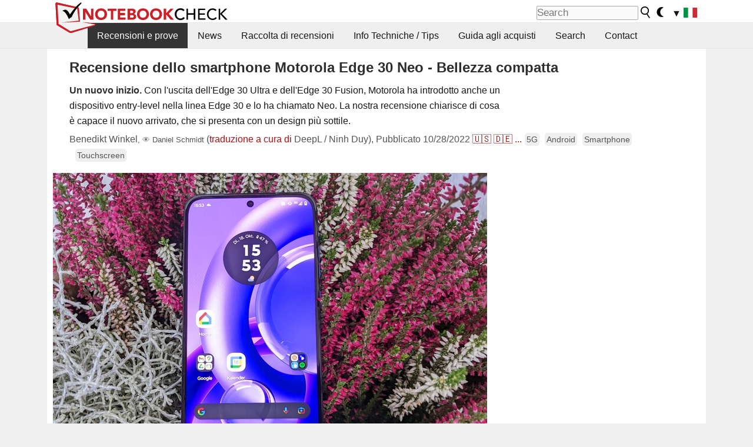

--- FILE ---
content_type: text/html; charset=utf-8
request_url: https://www.notebookcheck.it/Recensione-dello-smartphone-Motorola-Edge-30-Neo-Bellezza-compatta.664844.0.html
body_size: 92571
content:
<!DOCTYPE html>
<html lang="it">
<head>

<meta charset="utf-8">





<meta name="generator" content="TYPO3 CMS">
<meta name="ROBOTS" content="INDEX,FOLLOW">
<meta name="description" content="L&#039;Edge 30 Neo è il dispositivo entry-level della gamma Motorola. Quali compromessi dobbiamo accettare con il dispositivo più economico?">
<meta name="content-language" content="IT">
<meta name="keywords" content="Motorola, Motorola Edge 30 Neo, Smartphone, Android,,notizie, recensioni, prove, informazioni">


<link rel="stylesheet" type="text/css" href="fileadmin/templates/nbc_v5/notebookcheck.min.css?1768306407" media="all">






<title>Recensione dello smartphone Motorola Edge 30 Neo - Bellezza compatta - Notebookcheck.it</title><link rel="icon" href="/fileadmin/templates/nbc_v5/images/logo_nbc_small_shaded_interior_white.svg" type="image/svg+xml" sizes="any">
<link rel="icon" href="/fileadmin/templates/nbc_v5/images/logo_nbc_small_interior_white_192px.png" type="image/png" sizes="192x192">
<link rel="apple-touch-icon" sizes="180x180" href="/logo_nbc_small_shaded_interior_white_rectangular_180px.png">
<link rel="icon" href="/fileadmin/templates/nbc_v5/images/favicon.ico" type="image/ico">
<link rel="shortcut icon" href="/fileadmin/templates/nbc_v5/images/favicon.ico" type="image/ico">
<link rel="icon" type="image/png" sizes="32x32" href="/fileadmin/templates/nbc_v5/images/favicon-32x32.png">
<link rel="icon" type="image/png" sizes="16x16" href="/fileadmin/templates/nbc_v5/images/favicon-16x16.png">
<link rel="manifest" href="/site.webmanifest">
<link rel="mask-icon" href="logo_nbc_small_bw_touchicon.svg" color="red">
<meta name="msapplication-TileColor" content="#ffffff">
<meta name="msapplication-TileImage" content="/mstile-144x144.png">
<meta name="nbc_data_cached" content="19.01.2026 20:35" ><script async src="https://fundingchoicesmessages.google.com/i/pub-9885689965057708?ers=1"></script><script>(function() {function signalGooglefcPresent() {if (!window.frames['googlefcPresent']) {if (document.body) {const iframe = document.createElement('iframe'); iframe.style = 'width: 0; height: 0; border: none; z-index: -1000; left: -1000px; top: -1000px;'; iframe.style.display = 'none'; iframe.name = 'googlefcPresent'; document.body.appendChild(iframe);} else {setTimeout(signalGooglefcPresent, 0);}}}signalGooglefcPresent();})();</script><script data-cfasync="false">
window.googletag = window.googletag || { cmd: [] };

googletag.cmd.push(function() {

var mapping_billb = googletag.sizeMapping().
addSize([0, 0], []).
addSize([800, 300], [[800, 250],[728, 90]]).
addSize([970, 300], [[970, 250],[970, 90],[800, 250],[728, 90]]).
addSize([1100, 500], [[1100, 300],[970, 250],[970, 90],[800, 250],[728, 90]]).build();

var mapping_skys = googletag.sizeMapping().
addSize([0, 0], []).
addSize([1220, 500], [160, 600]).
addSize([1500, 500], [[300, 1050],[300, 600],[300, 250],[160, 600]]).build();

var mapping_topb = googletag.sizeMapping().
addSize([1160,200], [[728,90],[468,60],[320,100],[320,50],[300,50]]).
addSize([0, 0], []).
build();

var mapping_mainframe = googletag.sizeMapping().
addSize([0, 0], [[200, 200],[320, 50],[300, 50]]).
addSize([336, 400], [[300, 250], [336, 280], [250, 360], [200, 200], [320, 50], [300, 50]]).
addSize([1100, 600], [[240,400], [300, 600], [160, 600], [728, 200], [300, 250], [336, 280], [250, 360], [200, 200], [320, 50], [300, 50]]).build();

var mapping_lowerads = googletag.sizeMapping().
addSize([0,0], [[220,90],[250,250],[300,50],[300,100],[320,100]]).
addSize([728,300], [[220,90],[250,250],[300,50],[300,100],[320,100],[468,60],[728,90]]).
addSize([1100,300], [[220,90],[250,250],[300,50],[300,100],[320,100],[468,60],[728,90],[750,100],[750,200],[750,300],[764,100],[930,180],[970,90],[970,250],[1100,300]]).build();

var mapping_leftb = googletag.sizeMapping().
addSize([0, 0], []).
addSize([1450, 500], [[120, 700],[120, 600],[160, 600]]).build();

googletag.defineSlot('/1066427/OL_ContentAd', [[180, 150], [234, 60], [336, 280], [300, 250], [292, 30], [88, 31], [300, 50], [300, 31], [120, 60], [300, 100]], 'div-gpt-ad-1414573626553-1').addService(googletag.pubads());
googletag.defineSlot('/1066427/OL_Skyscraper', [[160, 600], [300, 1050], [300, 600], [300, 250]], 'div-gpt-ad-1414573626553-6').defineSizeMapping(mapping_skys).addService(googletag.pubads());
googletag.defineSlot('/1066427/OL_MidMainframe', [[200, 200], [240, 400], [250, 360], [300, 250], [300, 600], [336, 280], [160, 600], [320, 50], [300, 50]], 'div-gpt-ad-1414573626553-5').defineSizeMapping(mapping_mainframe).addService(googletag.pubads());
googletag.defineSlot('/1066427/OL_MidMainFrame2', [[200, 200], [240, 400], [250, 360], [300, 250], [300, 600], [336, 280], [160, 600], [320, 50], [300, 50]], 'div-gpt-ad-1414573626553-8').defineSizeMapping(mapping_mainframe).addService(googletag.pubads());
googletag.defineSlot('/1066427/OL_MidMainFrame3', [[200, 200], [240, 400], [250, 360], [300, 250], [300, 600], [336, 280], [160, 600], [320, 50], [300, 50]], 'div-gpt-ad-1414573626553-9').defineSizeMapping(mapping_mainframe).addService(googletag.pubads());
googletag.defineSlot('/1066427/OL_LowestMainFrame', [300, 250], 'div-gpt-ad-1414573626553-14').defineSizeMapping(mapping_mainframe).addService(googletag.pubads());
googletag.defineSlot('/1066427/OL_LeftBanner', [[160, 600], [300, 1050], [300, 600], [300, 250]], 'div-gpt-ad-1414573626553-11').defineSizeMapping(mapping_skys).addService(googletag.pubads());
googletag.defineSlot('/1066427/OL_LowerAd', [[220,90],[250,250],[300,50],[300,100],[320,100],[468,60],[728,90],[750,100],[750,200],[750,300],[764,100],[930,180],[970,90],[970,250],[1100,300]], 'div-gpt-ad-1414573626553-3').defineSizeMapping(mapping_lowerads).addService(googletag.pubads());
googletag.defineSlot('/1066427/footertag', [[220,90],[250,250],[300,50],[300,100],[320,100],[468,60],[728,90],[750,100],[750,200],[750,300],[764,100],[930,180],[970,90],[970,250],[1100,300]], 'div-gpt-ad-1414573626553-13').defineSizeMapping(mapping_lowerads).addService(googletag.pubads());
googletag.defineSlot('/1066427/OL_InContent', [[220,90],[250,250],[300,50],[300,100],[320,100],[468,60],[728,90],[738,150]], 'div-gpt-ad-1414573626553-15').addService(googletag.pubads());
});
</script>
<script>
googletag.cmd.push(function() {
googletag.pubads().setTargeting("pageuid", "664844");
googletag.pubads().setTargeting("domain", "https://www.notebookcheck.it/");
googletag.pubads().setTargeting("language", "it");
googletag.pubads().setTargeting("layout", "2");
googletag.pubads().setTargeting("pagetype", "1");
googletag.pubads().setTargeting("tag", "5G, android, smartphone, touchscreen");
});
</script>

<meta property="og:image" content="https://www.notebookcheck.it/fileadmin/Notebooks/Motorola/Edge_30_Neo/Edge30_Neo_Intro8.jpg">
<meta property="og:type" content="article">
<meta property="og:title" content="Recensione dello smartphone Motorola Edge 30 Neo - Bellezza compatta">
<meta property="og:description" content="L&#039;Edge 30 Neo è il dispositivo entry-level della gamma Motorola. Quali compromessi dobbiamo accettare con il dispositivo più economico?">
<meta property="og:locale" content="it_IT.UTF-8">
<meta property="article:author" content="Benedikt Winkel">
<meta property="og:site_name" content="Notebookcheck">
<meta property="og:url" content="https://www.notebookcheck.it/Recensione-dello-smartphone-Motorola-Edge-30-Neo-Bellezza-compatta.664844.0.html">
<script type="application/ld+json">{
    "@context": "http://schema.org/",
    "@type": "Article",
    "mainEntityOfPage": "https://www.notebookcheck.it/Recensione-dello-smartphone-Motorola-Edge-30-Neo-Bellezza-compatta.664844.0.html",
    "inLanguage": "it",
    "headline": "Recensione dello smartphone Motorola Edge 30 Neo - Bellezza compatta",
    "datePublished": "2022-10-28T06:28:00+02:00",
    "dateModified": "2022-10-28T06:28:13+02:00",
    "description": "L'Edge 30 Neo \u00e8 il dispositivo entry-level della gamma Motorola. Quali compromessi dobbiamo accettare con il dispositivo pi\u00f9 economico?",
    "author": {
        "@type": "Person",
        "name": "Benedikt Winkel",
        "url": ""
    },
    "publisher": {
        "@type": "Organization",
        "logo": {
            "@type": "ImageObject",
            "url": "https://www.notebookcheck.com/fileadmin/templates/images/nbc_logo_small.png"
        },
        "name": "Notebookcheck"
    },
    "image": {
        "@type": "ImageObject",
        "width": "4032",
        "height": "3024",
        "url": "https://www.notebookcheck.it/fileadmin/Notebooks/Motorola/Edge_30_Neo/Edge30_Neo_Intro8.jpg"
    }
}</script>
<script data-cfasync="false">
  window.snigelPubConf = {
    "adengine": {
      "activeAdUnits": ["Sidebar_1","Sidebar_2","Sidebar_3","Bottom_Leaderboard","Video_Outstream","Mobile_Top","Mobile_adhesion","siderail_left","siderail_rigth"],
      "additionalGptAdSlotIds": ["div-gpt-ad-1560233850512-0", "div-gpt-ad-1414573626553-1", "div-gpt-ad-1414573626553-3", "div-gpt-ad-1414573626553-5", "div-gpt-ad-1414573626553-8", "div-gpt-ad-1414573626553-9", "div-gpt-ad-1414573626553-13", "div-gpt-ad-1414573626553-14", "div-gpt-ad-1414573626553-15"]
    }
  }
</script><script async data-cfasync="false" src="https://cdn.snigelweb.com/adengine/notebookcheck.net/loader.js"></script><script>
function nbc_pagecall() {
  var cookie = document.cookie.split(";");
  var call = 0;
  for(var i=0; i<cookie.length; i++) {
    var c = cookie[i];
    while (c.charAt(0)==' ') c = c.substring(1);
    if (c.indexOf("nbc_call=") == 0) call = c.substring(9,c.length);
  }
  call = parseInt(call);
  call++;
  if (call>2) call=3; // only 1, 2 or 3 as options
  googletag.cmd.push(function() {googletag.pubads().setTargeting("pagecall", String(call));});
  var expires = new Date();
  var days = 1;
  expires.setTime(expires.getTime() + (days*24*60*60*1000));
  document.cookie="nbc_call="+call+"; expires="+expires.toUTCString()+";path=/; SameSite=lax";
}
nbc_pagecall();
</script><script>  
function toggleMe(a){
var e=document.getElementById(a);  
if(e.style.display=="none" || e.style.maxHeight!=""){
 e.style.display="block";
 e.style.maxHeight="";
 if (document.getElementById(a+"_a1")) document.getElementById(a+"_a1").style.display="none";
 if (document.getElementById(a+"_a2")) document.getElementById(a+"_a2").style.display="";
 if (document.getElementById(a+"_gr")) document.getElementById(a+"_gr").style.display="none";
} else {
 e.style.display="none";
 if (document.getElementById(a+"_a1")) document.getElementById(a+"_a1").style.display="";
 if (document.getElementById(a+"_a2")) document.getElementById(a+"_a2").style.display="none";
 if (document.getElementById(a+"_gr")) document.getElementById(a+"_gr").style.display="";
}
return false;}
</script><link rel="canonical" href="https://www.notebookcheck.it/Recensione-dello-smartphone-Motorola-Edge-30-Neo-Bellezza-compatta.664844.0.html">
  <link rel="alternate" type="application/rss+xml" title="Recensioni Portatili" href="https://www.notebookcheck.it/index.php?id=8164" />
  <meta http-equiv="Content-Script-Type" content="text/javascript" />
  <meta http-equiv="Content-Style-Type" content="text/css" />
  <meta name="viewport" content="width=device-width, initial-scale=1" />

<script async src="https://www.googletagmanager.com/gtag/js?id=G-XLBGPKWB3N"></script>
<script>
  window.dataLayer = window.dataLayer || [];
  function gtag(){dataLayer.push(arguments);}
  gtag('js', new Date());
  gtag('config', 'G-XLBGPKWB3N',{'author':'Benedikt Winkel','pagetype':'1','subpagetype':'3','responsible':'157'});
  gtag('event','review',{'pagetype':'1'});</script><script data-sdk="l/1.1.11" data-cfasync="false" src="https://html-load.com/loader.min.js"></script>

<script>(function(){function t(){const n=["138630myoZBk","forEach","Failed to load script: ","getBoundingClientRect","width: 100vw; height: 100vh; z-index: 2147483647; position: fixed; left: 0; top: 0;","link,style","url","Script not found","as_modal_loaded","https://report.error-report.com/modal?eventId=","16786TcmGxT","as_","now","connection","setItem","appendChild","width","type","VGhlcmUgd2FzIGEgcHJvYmxlbSBsb2FkaW5nIHRoZSBwYWdlLiBQbGVhc2UgY2xpY2sgT0sgdG8gbGVhcm4gbW9yZS4=","write","https://","_fa_","textContent","addEventListener","Fallback Failed","concat","contains","10xAiBrV","remove","localStorage","split","name","href","message","display","documentElement","location","removeEventListener","getComputedStyle","recovery","check","script","https://report.error-report.com/modal?eventId=&error=Vml0YWwgQVBJIGJsb2NrZWQ%3D&domain=","onLine","host","querySelectorAll","2155698KMMbFy","170776OsGhHy","title",'/loader.min.js"]',"none","5350LkXazP","createElement","loader-check","style","https://error-report.com/report","currentScript","hostname","reload","append","245nBguiZ","error","7765587BWFbHQ","close-error-report","last_bfa_at","btoa","height","as_index","loader_light","1264110AkdKmx","from","iframe","toString","/loader.min.js","&domain=","src","3593828ajHNXs","data","rtt","10WqcZJl","charCodeAt","text","Cannot find currentScript","&error=","querySelector","https://report.error-report.com/modal?eventId=&error=","&url=","attributes","length","POST","setAttribute","outerHTML","map",'script[src*="//',"searchParams","value"];return(t=function(){return n})()}function n(o,e){const r=t();return(n=function(t,n){return r[t-=398]})(o,e)}(function(){const o=n,e=t();for(;;)try{if(480437===-parseInt(o(455))/1*(parseInt(o(482))/2)+parseInt(o(405))/3+-parseInt(o(435))/4+parseInt(o(438))/5*(parseInt(o(428))/6)+parseInt(o(419))/7*(-parseInt(o(406))/8)+parseInt(o(421))/9+-parseInt(o(410))/10*(-parseInt(o(465))/11))break;e.push(e.shift())}catch(t){e.push(e.shift())}})(),(()=>{"use strict";const t=n,o=t=>{const o=n;let e=0;for(let n=0,r=t[o(447)];n<r;n++)e=(e<<5)-e+t[o(439)](n),e|=0;return e},e=class{static[t(399)](){const n=t;var e,r;let c=arguments[n(447)]>0&&void 0!==arguments[0]?arguments[0]:n(398),a=!(arguments[n(447)]>1&&void 0!==arguments[1])||arguments[1];const i=Date[n(467)](),s=i-i%864e5,d=s-864e5,l=s+864e5,u=n(466)+o(c+"_"+s),w=n(466)+o(c+"_"+d),m=n(466)+o(c+"_"+l);return u!==w&&u!==m&&w!==m&&!(null!==(e=null!==(r=window[u])&&void 0!==r?r:window[w])&&void 0!==e?e:window[m])&&(a&&(window[u]=!0,window[w]=!0,window[m]=!0),!0)}};function r(o,e){const r=t;try{window[r(484)][r(469)](window[r(491)][r(403)]+r(476)+btoa(r(423)),Date[r(467)]()[r(431)]())}catch(t){}try{!async function(t,o){const e=r;try{if(await async function(){const t=n;try{if(await async function(){const t=n;if(!navigator[t(402)])return!0;try{await fetch(location[t(487)])}catch(t){return!0}return!1}())return!0;try{if(navigator[t(468)][t(437)]>1e3)return!0}catch(t){}return!1}catch(t){return!1}}())return;const r=await async function(t){const o=n;try{const n=new URL(o(414));n[o(453)][o(418)](o(472),o(427)),n[o(453)][o(418)](o(407),""),n[o(453)][o(418)](o(488),t),n[o(453)][o(418)](o(461),location[o(487)]);const e=await fetch(n[o(487)],{method:o(448)});return await e[o(440)]()}catch(t){return o(420)}}(t);document[e(404)](e(460))[e(456)]((t=>{const n=e;t[n(483)](),t[n(477)]=""}));let a=!1;window[e(478)](e(488),(t=>{const n=e;n(463)===t[n(436)]&&(a=!0)}));const i=document[e(411)](e(430));i[e(434)]=e(464)[e(480)](r,e(442))[e(480)](btoa(t),e(433))[e(480)](o,e(445))[e(480)](btoa(location[e(487)])),i[e(449)](e(413),e(459)),document[e(490)][e(470)](i);const s=t=>{const n=e;n(422)===t[n(436)]&&(i[n(483)](),window[n(492)](n(488),s))};window[e(478)](e(488),s);const d=()=>{const t=e,n=i[t(458)]();return t(409)!==window[t(493)](i)[t(489)]&&0!==n[t(471)]&&0!==n[t(425)]};let l=!1;const u=setInterval((()=>{if(!document[e(481)](i))return clearInterval(u);d()||l||(clearInterval(u),l=!0,c(t,o))}),1e3);setTimeout((()=>{a||l||(l=!0,c(t,o))}),3e3)}catch(n){c(t,o)}}(o,e)}catch(t){c(o,e)}}function c(n,o){const e=t;try{const t=atob(e(473));!1!==confirm(t)?location[e(487)]=e(444)[e(480)](btoa(n),e(433))[e(480)](o,e(445))[e(480)](btoa(location[e(487)])):location[e(417)]()}catch(t){location[e(487)]=e(401)[e(480)](o)}}(()=>{const n=t,o=t=>n(457)[n(480)](t);let c="";try{var a,i;null===(a=document[n(415)])||void 0===a||a[n(483)]();const t=null!==(i=function(){const t=n,o=t(426)+window[t(424)](window[t(491)][t(416)]);return window[o]}())&&void 0!==i?i:0;if(!e[n(399)](n(412),!1))return;const s="html-load.com,fb.html-load.com,content-loader.com,fb.content-loader.com"[n(485)](",");c=s[0];const d=document[n(443)](n(452)[n(480)](s[t],n(408)));if(!d)throw new Error(n(462));const l=Array[n(429)](d[n(446)])[n(451)]((t=>({name:t[n(486)],value:t[n(454)]})));if(t+1<s[n(447)])return function(t,o){const e=n,r=e(426)+window[e(424)](window[e(491)][e(416)]);window[r]=o}(0,t+1),void function(t,o){const e=n;var r;const c=document[e(411)](e(400));o[e(456)]((t=>{const n=e;let{name:o,value:r}=t;return c[n(449)](o,r)})),c[e(449)](e(434),e(475)[e(480)](t,e(432))),document[e(474)](c[e(450)]);const a=null===(r=document[e(415)])||void 0===r?void 0:r[e(450)];if(!a)throw new Error(e(441));document[e(474)](a)}(s[t+1],l);r(o(n(479)),c)}catch(t){try{t=t[n(431)]()}catch(t){}r(o(t),c)}})()})();})();</script>
<link rel="alternate" hreflang="it" href="https://www.notebookcheck.it/Recensione-dello-smartphone-Motorola-Edge-30-Neo-Bellezza-compatta.664844.0.html">
<link rel="alternate" hreflang="en" href="https://www.notebookcheck.net/Motorola-Edge-30-Neo-smartphone-review-Compact-beauty.664696.0.html">
<link rel="alternate" hreflang="de" href="https://www.notebookcheck.com/Test-Motorola-Edge-30-Neo-Smartphone-Kompakter-Schoenling.656316.0.html">
<link rel="alternate" hreflang="sv" href="https://www.notebookcheck.se/Motorola-Edge-30-Neo-smartphone-recension-Kompakt-skoenhet.664760.0.html">
<link rel="alternate" hreflang="fr" href="https://www.notebookcheck.biz/Test-du-Motorola-Edge-30-Neo-la-beaute-compacte.664799.0.html">
<link rel="alternate" hreflang="es" href="https://www.notebookcheck.org/Analisis-del-smartphone-Motorola-Edge-30-Neo-Belleza-compacta.664820.0.html">
<link rel="alternate" hreflang="pt" href="https://www.notebookcheck.info/Revisao-do-smartphone-Edge-30-Neo-da-Motorola-Beleza-compacta.664823.0.html">
<link rel="alternate" hreflang="nl" href="https://www.notebookcheck.nl/Motorola-Edge-30-Neo-smartphone-review-Compacte-schoonheid.664865.0.html">
<link rel="alternate" hreflang="zh-cn" href="https://www.notebookcheck-cn.com/Edge-30-Neo.664887.0.html">
<link rel="alternate" hreflang="pl" href="https://www.notebookcheck.pl/Recenzja-smartfona-Motorola-Edge-30-Neo-kompaktowe-piekno.664908.0.html">

<style>.nbcintroel{overflow:hidden;max-width:1054px;margin:0 auto 1em auto} @media screen and (max-width: 1100px){#nbc_intro .nbcintroel {margin:1em 13px 1em 13px}}.intro-tags{font-size:0.9rem;margin-left:10px}.intro-tag a{color: var(--text-color-muted);background-color:var(--surr-color-darker);padding:3px;border-radius:5px;line-height:27px;margin-left:5px;white-space:nowrap}.intro-tag a:hover {background-color:#777;color:var(--back-color);text-decoration:none}.intro-tag img{height:1rem;width:auto;vertical-align:middle}.intro-author{float:left;color:var(--text-color-muted);margin-left:5px}.introa-ad{color:var(--text-color-muted)}.intro-proof{color:var(--text-color-muted);font-size:0.8rem}.tooltiptext{visibility:hidden}.intro-proof:hover .tooltiptext{visibility:visible}.intro-text{margin:0 5px 5px 5px;clear:left;max-width:738px}.intro-subtitle{display:inline;margin:0 !important;font-size:1rem}.news-teaser-image{float:right;padding-left:0.8em;padding-bottom:0.8em;text-align:center;width:245px;margin:0}.news-teaser-image img{width:100%;height:auto}@media only screen and (max-width:550px){.news-teaser-image {float:none;padding:0;margin-left:auto;margin-right:auto;margin-bottom:10px}}
				@media only screen and (max-width: 250px){.news-teaser-image {float:none; padding:0; margin-left:auto; margin-right:auto; width:100%; height:auto}}</style>
<style>.nbc-r-float{}aside {display:block}@media only screen and (max-width:764px)  {.nbc-r-float-inline {margin-right:0px}.nbc-r-float-hide {display:none}}@media only screen and (max-width:500px)  {.nbc-r-float-inline {float:none}}</style>
<style>.introa_img_large {border:none;width:100%;border-radius:5px;max-width:168px;max-height:126px;height:auto;vertical-align:top}.introa_img_med {border:none;width:100%;border-radius:5px;max-width:168px;max-height:126px;height:auto;vertical-align:top}.introa_img_small {border:none;width:100%;border-radius:5px;max-width:120px;max-height:90px;height:auto;vertical-align:top}.introa_medium a,.introa_medium a.visited,.introa_whole a,.introa_whole a:visited{color:var(--black)}.introa_img_huge{border:none;height:auto;width:100%}.introa_whole{margin:0;padding:0;font-size:.89em;overflow:hidden;position:relative}.introa_whole img{border:0;object-fit:cover}.introa_whole h2{font-weight:700;margin-left:0!important;margin-right:0!important}.introa_title{margin:0;font-weight:400;font-size:1em;letter-spacing:normal;display:block;width:100%}.introa_title .rating{font-size:1.2em}.introa_huge{margin-top:22px;margin-bottom:22px;clear:left;overflow:hidden;display:table;padding:3px;min-width:50%}.introa_large,.introa_medium,.introa_small{padding:2px;min-width:50%;display:block;overflow:hidden;clear:left}.introa_huge h2{font-size:1.2em;margin-bottom:3px;text-align:center}.introa_large{margin-top:20px;margin-bottom:20px;border:1px solid #ffffff00}.introa_large h2{font-size:1.3em;margin-bottom:3px;border-bottom:4px solid rgba(0,0,0,0.08)}.introa_medium{margin-top:25px;margin-bottom:25px;border:1px solid #ffffff00}.introa_medium h2{font-size:1.2em;margin-bottom:1px;font-weight:700}.introa_small{color:var(--text-color-slightly-muted);margin-top:8px;margin-bottom:8px;border:1px solid #ffffff00}.introa_small .introa_rm_text{color:var(--text-color-slightly-muted)}.introa_review_specs{color:var(--text-color-muted)}.introa_review_specs_med{color:var(--text-color-muted);font-weight:300}.introa_rl_box,.introa_rl_title{background-color:#333;opacity:.9;color:#fff}.introa_rl_hoverable{display:block;position:relative;width:100%}.introa_rl_texts{position:absolute;bottom:0;left:0;width:100%}.introa_rl_title{font-size:1.1em;text-align:center;line-height:1.4;width:100%;overflow:hidden}.introa_rl_title_padding{padding:5px}.introa_rl_box{display:none;border-top:1px dashed #fff;padding:5px}.introa_more{background:linear-gradient(to right,rgba(255,255,255,0.5),rgba(255,255,255,1),rgba(255,255,255,1));position:absolute;right:0;top:1.6em;padding-left:0.5em}.introa_l1003{margin:2em 0}.introa_l1003 img{height:67px}.introa_l1004{margin:0 auto;padding:0.5rem 0;min-height:155px;width:95vw}.introa_l1004 > .introa_content{display:grid;gap:3px;grid-auto-flow:column;padding:0;overflow-x:auto;overscroll-behavior-inline:contain;scroll-snap-type:inline mandatory;scroll-padding-inline:0.3em}.introa_l1004 ::-webkit-scrollbar{height:5px}
			  .introa_l1004 ::-webkit-scrollbar-track{background:var(--surr-color)}
			  .introa_l1004 ::-webkit-scrollbar-thumb{background:#999}
			  .introa_l1004 ::-webkit-scrollbar-thumb:hover{background:#888}.introa_grid_item{display:grid;grid-template-rows:min-content;position:relative;gap:0.1em;scroll-snap-align:start;height:155px}.introa_grid_item img{display:block;object-fit:cover;height:150px}.introa_grid_item_title{color:white;font-size:0.9rem;position:absolute;bottom:0.3em;width:100%;text-align:center;line-height:1.2rem;padding:0.2em 0.5em;box-sizing:border-box;z-index:1}.introa_grid_item_title:hover + .introa_grid_item_bg{background:linear-gradient(to bottom, rgba(0,0,0,0), rgba(0, 0, 0, 0.3) 50%, rgba(0, 0, 0, 0.5) 63%, rgba(0,0,0,0.9) 100%)}.introa_grid_item_bg{position:absolute;height:100%;bottom:0;width:100%;background:linear-gradient(to bottom, rgba(0,0,0,0), rgba(0, 0, 0, 0.1) 50%, rgba(0, 0, 0, 0.2) 63%, rgba(0,0,0,0.8) 100%)}.introa_grid_item_bg:hover{background:linear-gradient(to bottom, rgba(0,0,0,0), rgba(0, 0, 0, 0.3) 50%, rgba(0, 0, 0, 0.5) 63%, rgba(0,0,0,0.9) 100%)}.introa_rm_text{float:left;width:75%}.introa_medium .introa_rm_img{overflow:hidden;margin-top:0.4em}.introa_rm_img{width:23%;float:left;margin-right:2%;border:0 solid #afafaf;text-align:right}.introa_fulldate,.introa_fulldate_background{margin-left:-13px;text-shadow:0 1px 0 #FFF,0 -1px 0 #FFF,1px 0 0 #FFF,-1px 0 0 #FFF;padding:2px 4px 0 16px}.introa_medium .introa_rm_header{font-size:1.08em;margin-bottom:1px}.introa_fulldate{position:absolute;color:#333;z-index:100}.introa_fulldate_new{text-align:center;margin-bottom:-15px;color:#777}.introa_fulldate_ticker{position:relative;clear:left;font-weight:700;margin-top:10px;overflow:hidden}.introa_whole .itemauthordate{text-align:right;color:var(--text-color-muted);font-size:0.9em}.introa_whole .itemauthorcolumn{color:#000}.introa_ers,.introa_other{margin-top:5px;margin-bottom:5px;clear:left;overflow:hidden}.introa_fulldate_background{position:absolute;background-color:#efefef;color:#333;border-bottom:1px solid #efdfdf;border-right:1px solid #efdfdf;z-index:99;opacity:.6;height:1.4em}.introa_ers_icon,.introa_newsicon{opacity:.5;vertical-align:middle}.introa_ers{color:var(--text-color)}.introa_ers_link{color:var(--text-color-slightly-muted)}.introa_ers_link:visited{color:#333}.introa_other{color:var(--text-color-slightly-muted)}.introa_newsicon{border:none}.introa_news_abstract,.introa_rm_abstract{color:var(--text-color-slightly-muted);float:left;clear:left;position:relative}.introa_icon{vertical-align:middle;float:left;margin-right:2%;width:23%;text-align:right;border:none}.introa_title{float:left}.introa_form,.restrictedElements{width:100%;color:var(--text-color);box-sizing:border-box;clear:left}.introa_form{border:1px solid var(--border-color-light);padding:10px}.introa_form input{vertical-align:middle}.introa_form label{white-space:nowrap}.restrictedElements{padding:2px;text-align:right;font-size:.8em;margin-bottom:0;font-style:italic;display:block}.introa_ajax{text-align:center;background-color:#666;opacity:.8;color:#fff;font-weight:700;padding:4px;width:90%;box-sizing:border-box;float:left;position:absolute;margin-left:auto;margin-right:auto;display:none}.introa_restrict{width:100%;text-align:right;padding:5px}.introa_restrict{box-sizing:border-box;color:#666}.introa_restrict_vline{vertical-align:middle;margin-left:5px;margin-right:5px}.introa_form_header{font-weight:700;color:#333;margin-top:3px;margin-bottom:5px}.introa_shortcut_span{color:var(--text-color)}.introa_loading_info{display:none;position:absolute;opacity:.6;z-index:9999999999;background-color:#00000010}.introa_item_playicon_text{opacity:.95;z-index:102;position:absolute;top:50%;left:50%;transform:translate(-50%,-50%);font-weight:bold;color:white;font-size:2rem;text-shadow: #000000 1px 0 10px}#introa_cbox_tag_surround,#introa_cbox_ticker_surround,#introa_cbox_type_surround{border-bottom:1px solid #efefef;margin-bottom:5px}.introa_ticker{margin-bottom:3px;margin-top:3px}.introa_featured{margin:2px;border:2px solid #efefef}.introa_rightcolumn{margin:0 0 12px 0;border:2px solid var(--border-color-light);border-radius:5px}.introa_rightcolumn_odd{float:left}.introa_rightcolumn_even{float:right}.introa_ticker_date{clear:left;color:#aaa}.introa_ticker_title_review{font-weight:700}.introa_featured a,.introa_rightcolumn a{color:var(--text-color);font-weight:400;font-size:.88rem}.introa_tile{float:left;padding:1%;box-sizing:border-box;max-width: 49%;}.introa_img_tile{width:100%;height:auto}picture.introa_img_tile{display:block;line-height:0em}.introa_rightcolumn{width:158px;height:158px}.introa_rightcolumn .introa_rl_title{background-color:var(--table-bg-even);color:var(--text-color)}.introa_rightcolumn .introa_rl_hoverable{height:100%}.introa_featured .introa_rl_title{background-color:var(--table-bg-even);color:var(--text-color)}.introa_rightcolumn img{aspect-ratio:1/1;border-radius:5px}.introa_googleads{text-align:center;margin-top:5px;margin-bottom:5px;padding:1px;clear:left}a.introa_plus_icon{display:inline-block;width:1.4em;text-align:center;border:1px solid #afafaf;color:#aaa;margin-left:3px}a.introa_plus_icon:hover{background-color:#aaa;text-decoration:none;color:#fff}.introa_page_buttons {margin-top:10px;display:inline-block;background:var(--link-color);color:#fff !important;padding:3px;border-radius:5px;border:3px solid #8A091A}.introa_page_buttons:hover {background:#8A091A;text-decoration:none;}.introa_settings_icon{vertical-align:middle;width:auto;height:1.4em;opacity:0.5;background-color:unset !important}html.dark .introa_settings_icon{filter:invert(1)}.introa_menu_sep{text-align:center;clear:left;min-width:50%;overflow:hidden;font-size:1.8em}h2.introa_menu_sep{margin:0.6em 0 0.3em 0}hr.divider{border:0;height:1px;background-image:linear-gradient(to right,rgba(0,0,0,0),rgba(0,0,0,0.2),rgba(0,0,0,0))}.featured_item:hover{opacity:0.9}.introa_rl_box{max-height:0;transition:max-height 0.15s ease-out;display:block}.introa_rl_hoverable:hover .introa_rl_box{max-height:500px;transition:max-height 0.25s ease-in}.introa_ad_hd{opacity:0.8}.introa_ad_autor{color:var(--text-color)}.introa_tags{color:var(--text-color-slightly-muted);font-weight:normal}.introa_tags img{height:1.1rem;vertical-align:middle}@media only screen and (max-width:590px){.introa_restrict_hide{display:none}}@media only screen and (max-width:450px){.introa_rl_box,.introa_rl_title{font-size:.8em;line-height:1.2}.introa_rm_img{width:100%;margin-right:0;min-height:25vw}.introa_medium .introa_rm_img{overflow:visible;margin-top:0.4em}.introa_img_med,.introa_img_large{max-width:none;max-height:none}.introa_rm_text{width:100%;padding:0.3em;opacity:0.9;overflow:hidden;box-sizing:border-box;}.introa_rm_header{font-weight:700;font-size:1.2em;margin:0 0 3px}.introa_medium, .introa_small{padding:0}.introa_small img{max-width:none;max-height:none}}</style>
<script>
function convertAllTimes() {
	elements = document.querySelectorAll(".itemdate");
	[].forEach.call(elements, function(el) {
		convertTime(el.getAttribute("data-crdate"),el);
	 });
}


function convertTime(utctimetoconvert, field = undefined) {
	userDate = new Date();
	var utcTime = userDate.getTime();
	utcTime = Math.round(utcTime/1000);
	timeDiff = utcTime-utctimetoconvert;
	if (timeDiff<0) result_str = "";
	else {
		var days = Math.floor(timeDiff / (60 * 60 * 24));
		timeDiff -=  days * (60 * 60 * 24);

		var hours = Math.floor(timeDiff / (60 * 60));
		timeDiff -= hours * (60 * 60);

		var mins = Math.floor(timeDiff / (60));
		timeDiff -= mins * (60);

		var seconds = Math.floor(timeDiff) ;
		timeDiff -= seconds;

		var result_str = "";
		if (days>0) {
			if (days==1) result_str = days + " giorno";
			else result_str = days + " giorni";
		}
		if (days<2) {
			if (result_str && hours>0) result_str += ", ";
			if (hours>0) {
				if (hours==1) result_str += hours + " ora";
				else result_str += hours + " ore";
			}
			
			if (mins>0 && hours<3 && days<1) {
				if (result_str) result_str += ", ";
				if (mins==1) result_str += mins + " minuto";
				else result_str += mins + " minuti";
			}
			if (days==0 && hours==0 && mins<5) {
				if (result_str && seconds>0) result_str += ", ";
				if (seconds>0) {
					if (seconds==1) result_str += seconds + " secondo";
					else result_str += seconds + " secondi";
				}
			}
		}
		result_str = "- "+result_str+" fa";
	}
	if (typeof field !== "undefined") field.innerHTML = result_str;
	else {
		var x = document.getElementsByClassName("itemdate_"+utctimetoconvert);
		var i;
		for (i = 0; i < x.length; i++) {
				x[i].innerHTML = result_str;
		}
	}
}
	function toggleCheckbox(id) {console.log(document.getElementById(id).checked);checkBoxObj = document.getElementById(id);if (checkBoxObj.checked) checkBoxObj.checked = false;else checkBoxObj.checked = true;}</script>
<style >div.specs{font-weight:bold;float:left;margin-right:10px}div.specs:after{content:": "}div.specs_header{font-weight:bold;margin-bottom:2px;border-bottom:2px solid #bfbfbf}span.specs_header_barebone{color:#aaa;font-weight:normal}div.specs_details{float:left;max-width:80%}div.specs_whole{font-size:0.9em;overflow:hidden;display:inline;}div.specs_element{padding:3px;clear:left;overflow:hidden}@media only screen and (max-width: 764px) {}</style>
<style>
							div.specs_indicator {
							border: 1px solid #aaa;
							width: 8px;
							height: 10px;
							display: inline-block;
						}
						div.specs_indicator_rest {
							background-color:#fff;
							width: 100%;
						}
						div.specs_indicator_color {
							width: 100%;
						}
						</style>
<script>
			function r_compare_comparePercent(referenceValue,id,smaller_is_better=0) {
				if (referenceValue>0)	{
					var number_list = document.querySelectorAll(".r_compare_bars_number_"+id);

					[].forEach.call(number_list, function(el) {
						// remove old percent value
						var children = el.parentElement.parentElement.querySelector(".r_compare_bars_avg").childNodes;
						for (var i = 0; i < children.length; i++) {
							children[i].remove();
						}

						// calculate new
						value = el.innerHTML;
						percentvalue = Math.round(parseFloat(value)/referenceValue*100);
						if (smaller_is_better) percentvalue = -percentvalue;	
						if (smaller_is_better) percentvalue = percentvalue+100;
						else percentvalue = percentvalue-100;

						if (percentvalue<0) colorvalue = "#aa3333";
						else if (percentvalue>0) colorvalue = "#33aa33";
						else colorvalue = "#33333";

						if (percentvalue>0) percentvalue = "+"+percentvalue;
						var newEl = document.createElement("span");
						newEl.className="r_compare_percent";
						newEl.setAttribute("style","color:"+colorvalue);
						newEl.innerHTML = percentvalue+"%";
						el.innerHTML = el.innerHTML+" ";
						el.parentElement.parentElement.querySelector(".r_compare_bars_avg").appendChild(newEl);
							
					});
				} // if

			} // function

			
			// sort elements by value
			function sortByValue(el,id) {
				// get elements list of tr elements
				var number_list = document.getElementById(el).querySelectorAll(".r_compare_bars_number_"+id);

				var elements_list = [];
				[].forEach.call(number_list, function(el) {
					elements_list.push(el.parentNode.parentNode.parentNode.parentNode.parentNode);
				});
				
				// settings tr (to add the sorted list afterwards)
				var settings_element = elements_list[0].previousElementSibling;

				elements_list.sort(function(a, b) {
					value_a = parseFloat(a.querySelector(".r_compare_bars_number_"+id).innerHTML);
					value_b = parseFloat(b.querySelector(".r_compare_bars_number_"+id).innerHTML);
					return value_a-value_b;
				});
				
				[].forEach.call(elements_list, function(el) {
					settings_element.after(el);
				});

			} // function
			
			// reload compare benchmarks element with ajax with options from the input form (hidden)
			function r_compare_reload(uid) {
				element = "compare_"+uid;
				
				url = "index.php?eID=ajaxsearch"; // is in nbc2fenocache/pi1
				params = "benchcompare=1";
				params += "&contentuid="+uid;
				params += "&relatedmodels="+document.getElementById("r_compare_relateditem_"+uid).value;
				params += "&options="+document.getElementById("r_compare_json_options_"+uid).value;
				params += "&layout="+document.getElementById("r_compare_layout_"+uid).value;
				params += "&pageuid="+document.getElementById("r_compare_pageuid_"+uid).value;

				var xhr = window.XMLHttpRequest ? new XMLHttpRequest() : new ActiveXObject("Microsoft.XMLHTTP");
				xhr.open("POST", url, true);
				xhr.setRequestHeader("Content-type", "application/x-www-form-urlencoded");

				xhr.onreadystatechange = function() {
						if (xhr.readyState>3 && xhr.status==200) {
							document.getElementById(element).parentNode.innerHTML = xhr.responseText;
						}
				};
				xhr.setRequestHeader("X-Requested-With", "XMLHttpRequest");
				xhr.send(params);
				
				return false;
			}
			
			function r_compare_getspecs(uid) {
				element = "r_compare_search_result_"+uid;
				document.getElementById(element).innerHTML = "<span style='color:#aaa;font-style:italic'>searching ...</span>";


				url = "index.php?eID=ajaxsearch"; // is in nbc2fenocache/pi1
				params = "specssearch=1";
				params += "&contentuid="+uid;
				params += "&name="+document.getElementById("r_compare_search_name_"+uid).value;
				params += "&nb_class="+document.getElementById("r_compare_search_nb_class_"+uid).value;
				params += "&benchmarks="+document.getElementById("r_compare_search_benchmark_"+uid).value;
				params += "&settings="+document.getElementById("r_compare_search_settings_"+uid).value;
				params += "&pageuid="+document.getElementById("r_compare_search_pageuid_"+uid).value;
				params += "&nbc_ajax_search_redirected="+document.getElementById("r_compare_nbc_ajax_search_redirected_"+uid).value;

				var xhr = window.XMLHttpRequest ? new XMLHttpRequest() : new ActiveXObject("Microsoft.XMLHTTP");
				xhr.open("POST", url, true);
				xhr.setRequestHeader("Content-type", "application/x-www-form-urlencoded");

				xhr.onreadystatechange = function() {
						if (xhr.readyState>3 && xhr.status==200) document.getElementById(element).innerHTML = xhr.responseText;
				};
				xhr.setRequestHeader("X-Requested-With", "XMLHttpRequest");
				xhr.send(params);
				
				return false;
			}

		</script>
<style>.sorting_asc:after{content: " ↑";}.sorting_desc:after{content: " ↓";}#charts_wrapper {max-width:738px;}.contenttable .rotated{min-width:1em; overflow: hidden;position: relative;}.contenttable .rotated div{position:absolute;transform-origin:top left;transform: rotate(-90deg) translate(0.4em);white-space: nowrap;}.contenttable .posfield{font-weight:bold;padding:.2rem .3rem .2rem .3rem;margin-bottom:.4em;background:#ddd;color:black;text-decoration:none;border-radius:.4em;border:1px solid #eee}.contenttable .specstable_wide{min-width:7rem}</style>
<link rel="stylesheet" type="text/css" href="typo3conf/ext/nbc2bestprice/res/bestprice.css?" ><script>var $sModPath="typo3conf/ext/nbc2bestprice/mod1/";</script><script>var $typo3Path="/";</script><script>var $extPath="typo3conf/ext/nbc2bestprice/";</script><script src="typo3conf/ext/nbc2bestprice/res/bestprice.js?2019122121"></script>
<style>.il_small{margin:4px 0;text-align:center}.il_large{margin:0;text-align:center;overflow:hidden;width:100%}.il_img_l_sur2{display:inline-block;margin:0 1% 0 0;vertical-align:top}.il_img_l_sur2:last-child{margin:0px}.il_img_lsur {display:table;background-color:#fff}.il_img_l{vertical-align:middle;text-align:center}.il_img_l img{width:100%;height:auto}.il_img_s_sur2{display:inline-block;margin:3px}.il_img_s_sur{border:1px solid #c6c6c6;display:table;background-color:#fff}.il_img_s_sur:last-child{margin-right:0}.il_img_s a{position:relative;display:block}.il_img_s img{max-height:100%;max-width:100%;width:auto;height:auto;position:absolute;top:0;bottom:0;left:0;right:0;margin:auto}.fancybox-title a{color:#fff;text-decoration:underline}a.dbg{color:#eee;text-decoration:underline}</style>
<style>table.r_compare_bars{margin:10px auto;width:100%}table.r_compare_bars td{padding:5px;text-shadow:0 1px 0 rgba(255,255,255,.7),0 -1px 0 rgba(255,255,255,.7),1px 0 0 rgba(255,255,255,.7),-1px 0 0 rgba(255,255,255,.7)}html.dark table.r_compare_bars td{text-shadow:none !important}table.r_compare_bars td.prog_header,table.r_compare_bars td.settings_header{text-align:center;padding:10px 3px 3px;font-weight:bold}table.r_compare_bars tr.chart:hover td{background-color:var(--hover-bg-color)}tr.referencespecs {font-weight:bold}table.r_compare_bars td.prog_header{font-weight:bold;font-size:1.2em}table.r_compare_bars td.modelname{text-align:right;vertical-align:middle;width:50%}span.r_compare_bars_specs{color:#666;font-size:.9em}table.r_compare_bars td.bar{padding:3px;margin-bottom:10px}div.r_compare_bars_hull{position:relative;z-index:101;top:0}span.r_compare_bars_bar{z-index:1;position:absolute;top:0;left:0;box-sizing:border-box}html.dark span.r_compare_bars_bar{filter:invert(1)}span.r_compare_bars_value{position:absolute;left:3px;z-index:3;width:100%}span.r_compare_bars_avg{position:absolute;right:0;opacity:.6;margin-right:5px;z-index:2}.r_compare_selection{text-align:center;width:100%}.addc{font-size:0.8em;color:#666}.modelname .avgl{color:#666}.r_minmax{font-size:0.8em;color:#666;font-weight:normal}.r_minmax sup{font-size:0.8em}</style>
<style>.nbcCI_zoom_orig {border:1px solid #000; position:relative; float:left}.nbcCI_zoom {border:1px solid #000; overflow:hidden; background-color:#afafaf; float:left; position:relative}.nbcCI_zoom_image {position:relative;}.nbcCI_zoom_title {position:absolute; background:#fff; opacity:0.7; color:#000; right:0px; bottom:0px; padding:2px}.nbcCI_factor {clear:both; float:right; color:#333}.nbcCI_link {padding: 2px; border: 1px solid #afafaf; background: #efefef; margin-right: 2px}</style>
<style>
.nbcSG_legend {color:#AAA}
.nbcSG_legendline {stroke:#777;stroke-dasharray:2.2;shape-rendering:crispEdges}
.nbcSG_c {stroke-width:2px;fill:#fff;stroke:#aaa;stroke-opacity:0.7;fill-opacity:0.7}
.nbcSG_chart {stroke-width:2px;stroke-opacity:0.8}
.nbcSG_svglegend {font-size:0.7em;text-align:right}
.nbcSG_svglegend:hover {background-color:var(--hover-bg-color)}
.nbcSG_svglegend a {color:inherit;font-style:italic;text-decoration: underline}
.selected_nbcSG_text{display:block !important}
.nbcSG_t{display:none}
text{fill:var(--text-color)}
</style>
<script>
function ShowTooltip(evt,name,text,xpos,ypos) {
	if ( window.svgDocument == null ) {
		svgDocument = evt.target.ownerDocument;
	}
	tooltip = svgDocument.getElementById(name);
	// Put tooltip in the right position, change the text and make it visible
	//tooltip.setAttributeNS(null,"x",evt.clientX+10);
	//tooltip.setAttributeNS(null,"y",evt.clientY+30);
	tooltip.setAttributeNS(null,"x",xpos);
	tooltip.setAttributeNS(null,"y",ypos);
	tooltip.firstChild.data = text;
	tooltip.setAttributeNS(null,"visibility","visible");
}

function HideTooltip(evt,name) {
	if ( window.svgDocument == null ) {
		svgDocument = evt.target.ownerDocument;
	}
	tooltip = svgDocument.getElementById(name);
	tooltip.setAttributeNS(null,"visibility","hidden");
}


function nbc_svgGraph_hoverText(id,da,x,y,number,svg,num_lines) {
	var old_y = 0;
	var text_y = 0;
	var hover_text = 'Inhalt:';
	var current_minimum = 999999999;
	var nearest_line = 0;

	for (let i = 1; i <= num_lines; i++) { 
		svg.getElementById('nbc_svgGraph_hovertext_'+id+'_'+i).textContent = "";
		svg.getElementById('nbc_svgGraph_hovertext_'+id+'_'+i).setAttribute("opacity", 0.6);
		svg.getElementById('nbc_svgGraph_hoverrect_'+id+'_'+i).setAttribute("visibility", "hidden");
	}


	if(da[number]!= null) {
		da[number].forEach(function(el) {
			var hover_el = svg.getElementById('nbc_svgGraph_hovertext_'+id+'_'+el[3]);
			//var hover_line = svg.getElementById('nbc_svgGraph_hoverline_'+id+'_'+el[3]);
			var hover_rect = svg.getElementById('nbc_svgGraph_hoverrect_'+id+'_'+el[3]);
			hover_el.textContent =  el[0];
			text_y = el[2];
			text_x = el[1];

			if (Math.abs(el[2]-y)<current_minimum) {
				current_minimum = Math.abs(el[2]-y);
				nearest_line = el[3];
				name = el[4];
			}

			hover_el.setAttribute('x', text_x);
			hover_el.setAttribute('y', text_y);
			hover_rect.setAttribute('x', text_x-5);
			hover_rect.setAttribute('y', text_y-15);
			//hover_rect.setAttribute("visibility", "visible");
			//hover_rect.setAttribute("width",150);
			//hover_line.setAttribute('x1', el[1]);
			//hover_line.setAttribute('y1', el[2]);
			//hover_line.setAttribute('x2', text_x);
			//hover_line.setAttribute('y2', text_y-5);

			//hover_el.setAttribute("opacity", 0.5);
		});
		svg.getElementById('nbc_svgGraph_hovertext_'+id+'_'+nearest_line).setAttribute("opacity", 1);
		svg.getElementById('nbc_svgGraph_hovertext_'+id+'_'+nearest_line).textContent+=" "+name;
		svg.getElementById('nbc_svgGraph_hoverrect_'+id+'_'+nearest_line).setAttribute("visibility", "visible");
	}
}
</script>				

<style>
.nbcSG_legend {color:#AAA}
.nbcSG_legendline {stroke:#777;stroke-dasharray:2.2;shape-rendering:crispEdges}
.nbcSG_c {stroke-width:2px;fill:#fff;stroke:#aaa;stroke-opacity:0.7;fill-opacity:0.7}
.nbcSG_chart {stroke-width:2px;stroke-opacity:0.8}
.nbcSG_svglegend {font-size:0.7em;text-align:right}
.nbcSG_svglegend:hover {background-color:var(--hover-bg-color)}
.nbcSG_svglegend a {color:inherit;font-style:italic;text-decoration: underline}
.selected_nbcSG_text{display:block !important}
.nbcSG_t{display:none}
text{fill:var(--text-color)}
</style>
<script>
function ShowTooltip(evt,name,text,xpos,ypos) {
	if ( window.svgDocument == null ) {
		svgDocument = evt.target.ownerDocument;
	}
	tooltip = svgDocument.getElementById(name);
	// Put tooltip in the right position, change the text and make it visible
	//tooltip.setAttributeNS(null,"x",evt.clientX+10);
	//tooltip.setAttributeNS(null,"y",evt.clientY+30);
	tooltip.setAttributeNS(null,"x",xpos);
	tooltip.setAttributeNS(null,"y",ypos);
	tooltip.firstChild.data = text;
	tooltip.setAttributeNS(null,"visibility","visible");
}

function HideTooltip(evt,name) {
	if ( window.svgDocument == null ) {
		svgDocument = evt.target.ownerDocument;
	}
	tooltip = svgDocument.getElementById(name);
	tooltip.setAttributeNS(null,"visibility","hidden");
}


function nbc_svgGraph_hoverText(id,da,x,y,number,svg,num_lines) {
	var old_y = 0;
	var text_y = 0;
	var hover_text = 'Inhalt:';
	var current_minimum = 999999999;
	var nearest_line = 0;

	for (let i = 1; i <= num_lines; i++) { 
		svg.getElementById('nbc_svgGraph_hovertext_'+id+'_'+i).textContent = "";
		svg.getElementById('nbc_svgGraph_hovertext_'+id+'_'+i).setAttribute("opacity", 0.6);
		svg.getElementById('nbc_svgGraph_hoverrect_'+id+'_'+i).setAttribute("visibility", "hidden");
	}


	if(da[number]!= null) {
		da[number].forEach(function(el) {
			var hover_el = svg.getElementById('nbc_svgGraph_hovertext_'+id+'_'+el[3]);
			//var hover_line = svg.getElementById('nbc_svgGraph_hoverline_'+id+'_'+el[3]);
			var hover_rect = svg.getElementById('nbc_svgGraph_hoverrect_'+id+'_'+el[3]);
			hover_el.textContent =  el[0];
			text_y = el[2];
			text_x = el[1];

			if (Math.abs(el[2]-y)<current_minimum) {
				current_minimum = Math.abs(el[2]-y);
				nearest_line = el[3];
				name = el[4];
			}

			hover_el.setAttribute('x', text_x);
			hover_el.setAttribute('y', text_y);
			hover_rect.setAttribute('x', text_x-5);
			hover_rect.setAttribute('y', text_y-15);
			//hover_rect.setAttribute("visibility", "visible");
			//hover_rect.setAttribute("width",150);
			//hover_line.setAttribute('x1', el[1]);
			//hover_line.setAttribute('y1', el[2]);
			//hover_line.setAttribute('x2', text_x);
			//hover_line.setAttribute('y2', text_y-5);

			//hover_el.setAttribute("opacity", 0.5);
		});
		svg.getElementById('nbc_svgGraph_hovertext_'+id+'_'+nearest_line).setAttribute("opacity", 1);
		svg.getElementById('nbc_svgGraph_hovertext_'+id+'_'+nearest_line).textContent+=" "+name;
		svg.getElementById('nbc_svgGraph_hoverrect_'+id+'_'+nearest_line).setAttribute("visibility", "visible");
	}
}
</script>				

<style>
.nbcSG_legend {color:#AAA}
.nbcSG_legendline {stroke:#777;stroke-dasharray:2.2;shape-rendering:crispEdges}
.nbcSG_c {stroke-width:2px;fill:#fff;stroke:#aaa;stroke-opacity:0.7;fill-opacity:0.7}
.nbcSG_chart {stroke-width:2px;stroke-opacity:0.8}
.nbcSG_svglegend {font-size:0.7em;text-align:right}
.nbcSG_svglegend:hover {background-color:var(--hover-bg-color)}
.nbcSG_svglegend a {color:inherit;font-style:italic;text-decoration: underline}
.selected_nbcSG_text{display:block !important}
.nbcSG_t{display:none}
text{fill:var(--text-color)}
</style>
<script>
function ShowTooltip(evt,name,text,xpos,ypos) {
	if ( window.svgDocument == null ) {
		svgDocument = evt.target.ownerDocument;
	}
	tooltip = svgDocument.getElementById(name);
	// Put tooltip in the right position, change the text and make it visible
	//tooltip.setAttributeNS(null,"x",evt.clientX+10);
	//tooltip.setAttributeNS(null,"y",evt.clientY+30);
	tooltip.setAttributeNS(null,"x",xpos);
	tooltip.setAttributeNS(null,"y",ypos);
	tooltip.firstChild.data = text;
	tooltip.setAttributeNS(null,"visibility","visible");
}

function HideTooltip(evt,name) {
	if ( window.svgDocument == null ) {
		svgDocument = evt.target.ownerDocument;
	}
	tooltip = svgDocument.getElementById(name);
	tooltip.setAttributeNS(null,"visibility","hidden");
}


function nbc_svgGraph_hoverText(id,da,x,y,number,svg,num_lines) {
	var old_y = 0;
	var text_y = 0;
	var hover_text = 'Inhalt:';
	var current_minimum = 999999999;
	var nearest_line = 0;

	for (let i = 1; i <= num_lines; i++) { 
		svg.getElementById('nbc_svgGraph_hovertext_'+id+'_'+i).textContent = "";
		svg.getElementById('nbc_svgGraph_hovertext_'+id+'_'+i).setAttribute("opacity", 0.6);
		svg.getElementById('nbc_svgGraph_hoverrect_'+id+'_'+i).setAttribute("visibility", "hidden");
	}


	if(da[number]!= null) {
		da[number].forEach(function(el) {
			var hover_el = svg.getElementById('nbc_svgGraph_hovertext_'+id+'_'+el[3]);
			//var hover_line = svg.getElementById('nbc_svgGraph_hoverline_'+id+'_'+el[3]);
			var hover_rect = svg.getElementById('nbc_svgGraph_hoverrect_'+id+'_'+el[3]);
			hover_el.textContent =  el[0];
			text_y = el[2];
			text_x = el[1];

			if (Math.abs(el[2]-y)<current_minimum) {
				current_minimum = Math.abs(el[2]-y);
				nearest_line = el[3];
				name = el[4];
			}

			hover_el.setAttribute('x', text_x);
			hover_el.setAttribute('y', text_y);
			hover_rect.setAttribute('x', text_x-5);
			hover_rect.setAttribute('y', text_y-15);
			//hover_rect.setAttribute("visibility", "visible");
			//hover_rect.setAttribute("width",150);
			//hover_line.setAttribute('x1', el[1]);
			//hover_line.setAttribute('y1', el[2]);
			//hover_line.setAttribute('x2', text_x);
			//hover_line.setAttribute('y2', text_y-5);

			//hover_el.setAttribute("opacity", 0.5);
		});
		svg.getElementById('nbc_svgGraph_hovertext_'+id+'_'+nearest_line).setAttribute("opacity", 1);
		svg.getElementById('nbc_svgGraph_hovertext_'+id+'_'+nearest_line).textContent+=" "+name;
		svg.getElementById('nbc_svgGraph_hoverrect_'+id+'_'+nearest_line).setAttribute("visibility", "visible");
	}
}
</script>				

<script>function nbcCI_select_scene(id_orig,id) {document.querySelectorAll(".nbcCI_whole_"+id_orig).forEach(element => {element.style.display="none";});document.getElementById("nbcCI_whole_"+id).style.display="block";window["loadImages_"+id]();return false;}</script>
<style>.colorchk_box{position:absolute;border:1px solid #000;box-sizing:border-box;text-align:center;opacity:1;display:flex;justify-content:center;
				align-items:center}.colorchk_box:hover{background-color:transparent !important}.colorchk_box div{text-shadow: 0 0 5px black;line-height:1em}</style>
<style>.compareChartImageGrid{width:100%}.compareChartImage{display:grid;grid-template-columns: auto auto;gap:3px;padding:0}.compareChartImage img{width:100%}.compareChartImage figcaption{grid-area: 2 / 1 / span 1 / span 2}</style>
<style>.nbcYTlink{position:absolute;top: calc(50% - 1rem);text-align:center;width:100%;z-index:9999;font-weight:bold;background-color:rgba(255, 255, 255, 0.7)}</style>
<script>function switchMenuDisplay(element, id) {Array.from(document.getElementById("review_illumination_"+element).children).forEach(element => {element.style.display="none";});document.getElementById("illumination_"+id).style.display="block";Array.from(document.getElementById("illumination_menu_container_"+element).children).forEach(element => {element.style.border="none";});document.getElementById("illumination_menu_"+id).style.border="1px solid #aaa";}</script>
<style><!--.illumination_menu_item {margin-top:5px; margin-bottom:5px; padding:2px; cursor:pointer; background-color:#efefef;}#illumination_menu_container {margin-left:auto; margin-right:auto; text-align:center; margin-bottom:5px;}.autotxt_el {width:100%;text-align:left}.autotxt_header {font-weight:bold}.autotxt_description{color:#777}.cc_col {float:left;width:15.6%;height:24%;margin:0.5%}.cc_grey {float:left;width:15.6%;height:99%;margin:0.5%}--></style>
<style>.auto_analysis{font-size:0.8rem;padding:5px;border:3px solid var(--border-color-light);background-color:var(--background-color-light);}</style>
<style>.comparetable td{text-align:center; position:relative}.comparetable div.percent{display:inline-block;opacity:0.8;font-size:0.9em;width:3em}.comparetable td.progname{font-weight:bold}.comparetable div.element_value{padding:1px;border-radius:0.3em}.comparetable .addc{font-size:0.8em;color:#999}@media only screen and (min-width: 561px) {.comparetable td.subheader{white-space:nowrap}.comparetable td.setttingsname{white-space:nowrap}}</style>
<style>.response_image{width:100%;height:auto;}.response_description{color:#666;font-size:0.85em;overflow:hidden;margin-left:50px;font-style:italic;margin-bottom:1em;}.response_tdcenter{vertical-align:middle;text-align:center}.response_info{float:left;font-size:2.5em;margin-right:0.2em;font-style:normal;color:#000;margin-top:-12px}</style>
<style>
						.nbc2rdisplay_avgmax  {vertical-align:middle;padding:3px;text-align:center;font-size:10px;color:#646464;}
						.nbc2rdisplay_smenu {height:125px; float:left; font-size:0.8em;}
						.nbc2rdisplay_cell {vertical-align:middle;filter:alpha(opacity=50);-moz-opacity:.50;opacity:.50;}
						.nbc2rdisplay_celltable {background-repeat:no-repeat; background-size: 100% auto;z-index:2;text-align:center; vertical-align:middle; margin-left:auto; margin-right:auto;border:0;border-spacing:0}
					</style>
<script>
				<!--
				function switchMenuHeat(obj,id) {
					// first hide all elements
					var cusid_ele = document.getElementsByClassName("nbcheat_"+id);
					for (var i = 0; i < cusid_ele.length; ++i) {
							var item = cusid_ele[i];  
							item.style.display = "none";
					}
					// show element with id
					var el = document.getElementById("heat"+obj+"_"+id);
					el.style.display = "";
				}
				//-->
				</script>
<style>
.svg_pinknoise {background-color:var(--back-color)}
.svg_pinknoise text{font-size:0.45em;text-anchor:middle;fill:var(--text-color)}
.svg_pinknoise text.title{font-size:1.2em;font-weight:bold;text-anchor:middle;fill:var(--text-color)}
h5.pink_highlight{text-decoration:line-through}
</style>

<script>
function pn_toggle_median(hide) {
	if (hide==1) {pn_ele = document.querySelectorAll('.pn_median');[].forEach.call(pn_ele, function(el) {el.style.display='none'});pn_ele = document.querySelectorAll('.pn_median_hide_ui');[].forEach.call(pn_ele, function(el) {el.style.display='none'});pn_ele = document.querySelectorAll('.pn_median_show_ui');[].forEach.call(pn_ele, function(el) {el.style.display='inherit'});
	} else {pn_ele = document.querySelectorAll('.pn_median');[].forEach.call(pn_ele, function(el) {el.style.display='inherit'});pn_ele = document.querySelectorAll('.pn_median_hide_ui');[].forEach.call(pn_ele, function(el) {el.style.display='inherit'});pn_ele = document.querySelectorAll('.pn_median_show_ui');[].forEach.call(pn_ele, function(el) {el.style.display='none'});
	}
}
</script>
<style>.relPoGra{position:relative;float:left;overflow:hidden;height:1px}</style>
<style>table.barcharts{margin-left:auto; margin-right:auto; width:100%;border-spacing:0}table.barcharts td{padding:4px 5px;vertical-align:bottom}table.barcharts td.caption{text-align:right;width:40%}table.barcharts td.runtime{color:var(--text-color-muted);margin-left:2px; width:10%}table.barcharts tr.problem td{background-color:#ffecec}</style>
<style>.pc_whole{overflow:hidden}.pc_element{text-align:left}.pc_element h3{margin:0.5rem 0rem 0.5rem 2rem !important}.prostyle{font-weight:bold;color:#000;font-family:"Courier New",mono;background-color:rgb(218 255 218);border:1px solid rgb(173 255 173);display:block;clear:both;float:left;margin-right:0.3rem;border-radius:50%;width:1.6rem;height:1.6rem;text-align:center}.contrastyle{font-weight:bold;color:#000;font-family:"Courier New",mono;background-color:rgb(255 218 218);border:1px solid rgb(255 173 173);display:block;clear:both;float:left;margin-right:0.3rem;border-radius:50%;width:1.6rem;height:1.6rem;text-align:center}.pro_eintrag{display:block;margin-bottom:5px;margin-left:20px}.contra_eintrag {display:block;margin-bottom:5px;margin-left:20px}.pc_element {padding:10px;}</style>
<style>
						td.rating_label {color:var(--text-color-muted)}
						td.rating_percent {text-align:right;color:#afafaf}
						div.rating_label{position:absolute;left:0.4rem;top:0.1rem;color:var(--black);z-index:999;text-shadow: 1px 1px 3px rgba(255, 255, 255, 0.5)}
						div.rating_percent{position:absolute;right:6px;top:3px;color:var(--black);z-index:999;font-weight:bold;text-shadow: 1px 1px 3px rgba(255, 255, 255, 0.5)}div.rating_line {position:relative; margin-bottom:6px; overflow:hidden;}
						div.rating_percent_final{font-size:1.7em;position:absolute;width:100%;text-align:center;right:0px;top:0px;color:var(--black);z-index:999;font-weight:bold;text-shadow: 1px 1px 3px rgba(255, 255, 255, 0.5)}#bewertung {text-align:left;color:var(--text-color-muted); overflow:hidden;}
						div.nbcreviewitem {text-align:center}
						
						div.rating_line {box-sizing: border-box; width:50%; float:left; padding:3px;}
						@media only screen and (max-width: 500px)  {
						div.rating_line {width:100%; }
						}</style>
<style>.linkedart_type{display:inline-block;min-width:5em;text-align:right;color:#777;font-size:0.8em}.linkedart_linebetween{line-height:0.5em}.linkart_spacer{display:inline-block;width:1em;text-align:center;color:#777}.linkedart_list{margin:1em 0;font-size:0.9em}</style>
<style>.related_item{margin:1px;display:inline-block;position:relative;width:137px;height:209px;overflow:hidden;background-color:var(--background-color-light);border:2px solid var(--border-color-light);border-radius:5px}.related_img{line-height:1em}.related_title{display:block;bottom:0px;padding:0.2em 0.4em;overflow:hidden;text-align:center;font-size:0.85em}.related_pagetype{position:absolute;top:0;left:0;opacity:0.5;color:#66afaf;background-color:var(--background-color-light)}span.related_date {color:var(--text-color-muted);font-size:0.8em}.related_review{color:var(--link-color)}</style>
<style>.socialarea {text-align:center}.socialarea a{color:#fff;display:inline-block;padding:.2em;margin:0 5px;height:2em;border-radius:10%;text-align:center;width:2em;background-color:#ffffff22;}.socialarea a:hover{text-decoration:none}.socialarea img,svg{vertical-align:middle;border:0}.socialarea .share_text{padding:.72em 1em;float:left}.socialarea .share_logo{padding:.1em}a.socialarea_twitter{background-color:black}a.socialarea_facebook{background-color:#3b5998}</style>
<style>.journalist_bottom{text-align:left;margin:1em 0;overflow:hidden}.journalist_bottom img{border-radius:50%;margin-right:1em;float:left;object-fit:cover}.journalist_bottom .j_abstract{}.journalist_bottom .j_author{margin-bottom:0.5em}.journalist_bottom .j_name{font-weight:bold}.journalist_bottom i{color:var(--text-color-muted)}</style>
<meta name="robots" content="max-image-preview:large">

<style>
.csc-textpic-intext-right-nowrap .csc-textpic-text{margin-right: 260px;}.csc-textpic-intext-left-nowrap .csc-textpic-text{margin-left: 260px;}.csc-space-before-5{margin-top: 5px !important;}.csc-space-after-15{margin-bottom: 15px !important;}.csc-space-before-15{margin-top: 15px !important;}.csc-textpic-intext-right-nowrap .csc-textpic-text{margin-right: 260px;}.csc-textpic-intext-left-nowrap .csc-textpic-text{margin-left: 260px;}.csc-textpic-intext-right-nowrap .csc-textpic-text{margin-right: 260px;}.csc-textpic-intext-left-nowrap .csc-textpic-text{margin-left: 260px;}.csc-textpic-intext-right-nowrap .csc-textpic-text{margin-right: 260px;}.csc-textpic-intext-left-nowrap .csc-textpic-text{margin-left: 260px;}.csc-textpic-intext-right-nowrap .csc-textpic-text{margin-right: 260px;}.csc-textpic-intext-left-nowrap .csc-textpic-text{margin-left: 260px;}.csc-textpic-intext-right-nowrap .csc-textpic-text{margin-right: 260px;}.csc-textpic-intext-left-nowrap .csc-textpic-text{margin-left: 260px;}.csc-textpic-intext-right-nowrap .csc-textpic-text{margin-right: 260px;}.csc-textpic-intext-left-nowrap .csc-textpic-text{margin-left: 260px;}.csc-textpic-intext-right-nowrap .csc-textpic-text{margin-right: 260px;}.csc-textpic-intext-left-nowrap .csc-textpic-text{margin-left: 260px;}.csc-textpic-intext-right-nowrap .csc-textpic-text{margin-right: 260px;}.csc-textpic-intext-left-nowrap .csc-textpic-text{margin-left: 260px;}.csc-textpic-intext-right-nowrap .csc-textpic-text{margin-right: 260px;}.csc-textpic-intext-left-nowrap .csc-textpic-text{margin-left: 260px;}.csc-textpic-intext-right-nowrap .csc-textpic-text{margin-right: 260px;}.csc-textpic-intext-left-nowrap .csc-textpic-text{margin-left: 260px;}.csc-space-before-5{margin-top: 5px !important;}.csc-space-after-15{margin-bottom: 15px !important;}.csc-textpic-intext-right-nowrap .csc-textpic-text{margin-right: 260px;}.csc-textpic-intext-left-nowrap .csc-textpic-text{margin-left: 260px;}
</style>
</head>
<body>
<header>

<div id="nbc_topbar">
  <a href="/" id="nbc_logotop" title="Notebookcheck Home">
  <img class="nbc_logo_alone" src="fileadmin/templates/nbc_v5/images/logo_alone_header.svg" alt="Notebookcheck Logo">
  <img class="nbc_logo" src="fileadmin/templates/nbc_v5/images/logo_simplified_unicolor_t.svg" alt="Notebookcheck Logo">
  </a>
  <div id="nbc_searchbar"><form action="https://www.notebookcheck.it/Google-Search.36734.0.html" id="cse-search-box">
  <input type="hidden" name="cx" value="partner-pub-9323363027260837:ihk08qjhnqo" />
  <input type="hidden" name="cof" value="FORID:10" />
  <input type="hidden" name="ie" value="UTF-8" />
  <input id="nbc_searchbar_field" type="text" name="q" size="16" placeholder="Search"/>
  <button  type="submit" name="search" id="nbc_searchbar_button"></button>
  </form>

<a href="#" id="darkmodeicon" onclick="setTheme('dark',true);return false;" style="display:inline-block">
<img src="/fileadmin/templates/images/moon-filled.svg" alt="dark mode" width="13" height="17">
</a>
<a href="#" id="lightmodeicon" onclick="setTheme('light',true);return false;" style="display:none">
<img src="/fileadmin/templates/images/sun-filled.svg" alt="light mode" width="13" height="17">
</a>

<div id="nbc_searchbar_lang">
<a href="#footer" onclick="
document.getElementById('langcontainer').classList.toggle('hideEl');
var el = document.getElementById('nbc_menubar');
el.style.overflow='auto';
el.style.height='auto';
el.style.paddingRight='0px';
el2 = document.getElementsByClassName('moremenu');
el2[0].style.display='none';
return false;
">
<span id="nbc_searchbar_la">&#9660;</span>
<img src="/fileadmin/templates/images/svg_flags/it.svg" width="23" height="17" alt="IT">
</a>
</div></div>
</div>

<div id="nbc_menubar">
  <div id="navigation"><ul><li class="mainmenu" style="width:5em;visibility:hidden">&nbsp;</li><li class="mainmenu selected"><a href="Recensioni-e-prove.92.0.html">Recensioni e prove</a></li><li class="mainmenu"><a href="News.449286.0.html">News</a></li><li class="mainmenu"><a href="Raccolta-di-recensioni.16018.0.html">Raccolta di recensioni</a></li><li class="mainmenu"><a href="Info-Techniche-Tips.5851.0.html">Info Techniche / Tips</a></li><li class="mainmenu"><a href="Guida-agli-acquisti.21077.0.html">Guida agli acquisti</a></li><li class="mainmenu"><a href="Search.8789.0.html">Search</a></li><li class="mainmenu"><a href="Contact.11686.0.html">Contact</a></li><li class="moremenu"><a href="#" onclick="
var el = document.getElementById('nbc_menubar');
el.style.overflow='auto';
el.style.height='auto';
el.style.paddingRight='0px';
this.parentNode.style.display='none';
return false;
">...</a></li></ul><nav id="langcontainer" class="hideEl">
  <ul>
<li id="lang_flag_de"><a class="langlink" href="https://www.notebookcheck.com/" hreflang="de"><img src="/fileadmin/templates/images/svg_flags/de.svg" loading="lazy" alt="DE Flag"> Deutsch</a></li>
<li id="lang_flag_en"><a class="langlink" href="https://www.notebookcheck.net/" hreflang="en"><img src="/fileadmin/templates/images/svg_flags/us.svg" loading="lazy" alt="US Flag"> English</a></li>
<li id="lang_flag_es"><a class="langlink" href="https://www.notebookcheck.org/" hreflang="es"><img src="/fileadmin/templates/images/svg_flags/es.svg" loading="lazy" alt="ES Flag"> Español</a></li>
<li id="lang_flag_fr"><a class="langlink" href="https://www.notebookcheck.biz/" hreflang="fr"><img src="/fileadmin/templates/images/svg_flags/fr.svg" loading="lazy" alt="FR Flag"> Français</a></li>
<li id="lang_flag_it"><a class="langlink" href="https://www.notebookcheck.it/" hreflang="it"><img src="/fileadmin/templates/images/svg_flags/it.svg" loading="lazy" alt="IT Flag"> Italiano</a></li>
<li id="lang_flag_nl"><a class="langlink" href="https://www.notebookcheck.nl/" hreflang="nl"><img src="/fileadmin/templates/images/svg_flags/nl.svg" loading="lazy" alt="NL Flag"> Nederlands</a></li>
<li id="lang_flag_pl"><a class="langlink" href="https://www.notebookcheck.pl/" hreflang="pl"><img src="/fileadmin/templates/images/svg_flags/pl.svg" loading="lazy" alt="PL Flag"> Polski</a></li>
<li id="lang_flag_pt"><a class="langlink" href="https://www.notebookcheck.info/" hreflang="pt"><img src="/fileadmin/templates/images/svg_flags/pt.svg" loading="lazy" alt="PT Flag"> Português</a></li>
<li id="lang_flag_ru"><a class="langlink" href="https://www.notebookcheck-ru.com/" hreflang="ru"><img src="/fileadmin/templates/images/svg_flags/ru.svg" loading="lazy" alt="RU Flag"> Русский</a></li>
<li id="lang_flag_tr"><a class="langlink" href="https://www.notebookcheck-tr.com/" hreflang="tr"><img src="/fileadmin/templates/images/svg_flags/tr.svg" loading="lazy" alt="TR Flag"> Türkçe</a></li>
<li id="lang_flag_se"><a class="langlink" href="https://www.notebookcheck.se/" hreflang="se"><img src="/fileadmin/templates/images/svg_flags/se.svg" loading="lazy" alt="SE Flag"> Svenska</a></li>
<li id="lang_flag_cn"><a class="langlink" href="https://www.notebookcheck-cn.com/" hreflang="zh"><img src="/fileadmin/templates/images/svg_flags/cn.svg" loading="lazy" alt="CN Flag"> Chinese</a></li>
<li id="lang_flag_hu"><a class="langlink" href="https://www.notebookcheck-hu.com/" hreflang="hu"><img src="/fileadmin/templates/images/svg_flags/hu.svg" loading="lazy" alt="HU Flag"> Magyar</a></li>
</ul>
</nav><script>document.getElementById('lang_flag_it').classList.toggle('selected');</script></div>
</div>

</header>

<div id="nbc_bb"></div>

<main>
  <div id="nbc_intro"></div>

  <div id="nbc_main">

    <div id="nbc_topb"></div>
    <div id="nbc_skys"><div id="adngin-siderail_rigth-0"></div></div>
    <div id="nbc_leftb"><div id="adngin-siderail_left-0" style="float:right"></div></div>

    <div id="nbc_contentcontainer">
      <div id="nbc_contentcolumns_1col">

        <div id="nbc_breadcrumb"></div>

        <div id="nbc_maincontent_1col">
          <div id="content"><div id="c9117927" class="ttcl_1 csc-frame csc-frame-invisible"><div class="tx-nbc2fe-intro">
		<header class="nbcintroel"><h1 style="margin-bottom:0.3em">Recensione dello smartphone Motorola Edge 30 Neo - Bellezza compatta</h1><div style="overflow:hidden;"><div class="intro-text"><h2 class="intro-subtitle">Un nuovo inizio.</h2> Con l'uscita dell'Edge 30 Ultra e dell'Edge 30 Fusion, Motorola ha introdotto anche un dispositivo entry-level nella linea Edge 30 e lo ha chiamato Neo. La nostra recensione chiarisce di cosa è capace il nuovo arrivato, che si presenta con un design più sottile.</div><div class="intro-author" rel="author">Benedikt Winkel<span class="intro-proof" title="responsible senior editor">, <span style="filter:grayscale(100%);opacity:0.8">&#128065;</span> Daniel Schmidt</span> (<a href="https://www.notebookcheck.net/Motorola-Edge-30-Neo-smartphone-review-Compact-beauty.664696.0.html" hreflang="en">traduzione a cura di</a> DeepL / Ninh Duy), <span class="intro-date">Pubblicato <time datetime="2022-10-28 06:28" title="2022-10-28 06:28">10/28/2022</time></span> <a href="https://www.notebookcheck.net/Motorola-Edge-30-Neo-smartphone-review-Compact-beauty.664696.0.html" hreflang="en">&#x1F1FA;&#x1F1F8;</a> <a href="https://www.notebookcheck.com/Test-Motorola-Edge-30-Neo-Smartphone-Kompakter-Schoenling.656316.0.html" hreflang="de">&#x1F1E9;&#x1F1EA;</a> <a href="#" onclick="document.getElementById('nbc_intro_translations_9117927').style.display = '';this.style.display = 'none';">...</a>
					<span id="nbc_intro_translations_9117927" style="display:none"> <a href="https://www.notebookcheck.se/Motorola-Edge-30-Neo-smartphone-recension-Kompakt-skoenhet.664760.0.html" hreflang="sv">&#x1F1F8;&#x1F1EA;</a> <a href="https://www.notebookcheck.biz/Test-du-Motorola-Edge-30-Neo-la-beaute-compacte.664799.0.html" hreflang="fr">&#x1F1EB;&#x1F1F7;</a> <a href="https://www.notebookcheck.org/Analisis-del-smartphone-Motorola-Edge-30-Neo-Belleza-compacta.664820.0.html" hreflang="es">&#x1F1EA;&#x1F1F8;</a> <a href="https://www.notebookcheck.info/Revisao-do-smartphone-Edge-30-Neo-da-Motorola-Beleza-compacta.664823.0.html" hreflang="pt">&#x1F1F5;&#x1F1F9;</a> <a href="https://www.notebookcheck.nl/Motorola-Edge-30-Neo-smartphone-review-Compacte-schoonheid.664865.0.html" hreflang="nl">&#x1F1F3;&#x1F1F1;</a> <a href="https://www.notebookcheck-cn.com/Edge-30-Neo.664887.0.html" hreflang="zh-cn">&#x1F1E8;&#x1F1F3;</a> <a href="https://www.notebookcheck.pl/Recenzja-smartfona-Motorola-Edge-30-Neo-kompaktowe-piekno.664908.0.html" hreflang="pl">&#x1F1F5;&#x1F1F1;</a> </span></div><div class="intro-tags"><span class="intro-tag"><a href="https://www.notebookcheck.it/Temi.92232.0.html?tag=160"> 5G</a></span> <span class="intro-tag"><a href="https://www.notebookcheck.it/Temi.92232.0.html?tag=4"> Android</a></span> <span class="intro-tag"><a href="https://www.notebookcheck.it/Temi.92232.0.html?tag=10"> Smartphone</a></span> <span class="intro-tag"><a href="https://www.notebookcheck.it/Temi.92232.0.html?tag=22"> Touchscreen</a></span></div></div></header>
	</div>
	</div><div id="c9117928" class="ttcl_0 csc-default"><div class="tx-nbc2fe-incontent-column">
		<aside class="nbc-r-float nbc-r-float-inline first_incontent"><div id='div-gpt-ad-1414573626553-1'>
</div>

<div id="adngin-Mobile_Top-0"></div></aside>
	</div>
	<div class="csc-textpic csc-textpic-center csc-textpic-above"><div class="csc-textpic-imagewrap" data-csc-images="1" data-csc-cols="1"><div class="csc-textpic-center-outer"><div class="csc-textpic-center-inner"><figure class="csc-textpic-image csc-textpic-last"><a href="fileadmin/_processed_/c/5/csm_Edge30_Neo_Intro3_93d9a0ec5f.jpg" data-caption="" target="_blank"><img src="fileadmin/_processed_/c/5/csm_Edge30_Neo_Intro3_8c10e45b52.jpg" width="738" height="554" alt=""></a></figure></div></div></div><div class="csc-textpic-text"><p class="bodytext">Motorola rinnova la linea Edge 30. Oltre ai nuovi modelli,<a href="Recensione-dello-smartphone-Motorola-Edge-30-Fusion-Non-di-fascia-alta-ma-davvero-buono.662134.0.html" target="_self" class="internal-link">Fusion</a> e <a href="Recensione-del-Motorola-Edge-30-Ultra-Il-primo-smartphone-con-fotocamera-da-200-MP.659967.0.html" target="_self" class="internal-link">Ultra</a>l'Edge 30 Neo è un dispositivo entry-level più economico che si posiziona al di sotto dell'Edge 30 senza un'estensione del nome.   </p>
<p class="bodytext">Il Neo è disponibile solo in una configurazione con 8 GB di RAM e 128 GB di memoria. Non è possibile espandere la memoria tramite scheda microSD. In compenso, è possibile scegliere tra quattro colori. Oltre al bianco e al nero, Motorola offre anche &quot;Aqua Foam&quot;, un verde lime, e &quot;Very Peri&quot;, il colore viola del nostro esemplare in prova. Ad eccezione del bianco, tutti i colori sono stati sviluppati in collaborazione con Pantone. Il rispettivo colore è visualizzato come un piccolo quadrato sul retro.<br /></p></div></div></div><div id="c9117929" class="ttcl_55 csc-default csc-space-before-5 csc-space-after-15"><div class="tx-nbc2fe-pi1">
		<div  class="tx-nbc2fe-incontent-column"><a href="fileadmin/svg/rating_r7689_l5_Edge30Neo.svg" target="_blank">
<svg style="max-width:336px" xmlns="http://www.w3.org/2000/svg" version="1.1" preserveAspectRatio="xMinYMin meet" viewBox="0 0 1052.3625 744.1">
	<defs id="defs3078">
		<linearGradient id="linearGradient4281">
			<stop style="stop-color:#ffffff;stop-opacity:1;" offset="0" id="stop4283" />
		</linearGradient>
		<clipPath clipPathUnits="userSpaceOnUse" id="clipPath3088">
			<path
         d="m 0,595.28 841.89,0 L 841.89,0 0,0 0,595.28 z"
         id="path3090" />
		</clipPath>
		<linearGradient
       x1="0"
       y1="0"
       x2="1"
       y2="0"
       gradientUnits="userSpaceOnUse"
       gradientTransform="matrix(0,108.3877,108.3877,0,181.61865,103.95898)"
       spreadMethod="pad"
       id="linearGradient3164">
			<stop
         style="stop-opacity:1;stop-color:#a33d3d" offset="0" id="stop3166" />
			<stop
         style="stop-opacity:1;stop-color:#cd3539"
         offset="1"
         id="stop3168" />
		</linearGradient>
		<linearGradient
       x1="0"
       y1="0"
       x2="1"
       y2="0"
       gradientUnits="userSpaceOnUse"
       gradientTransform="matrix(0,39.015625,39.015625,0,224.75195,150.4248)"
       spreadMethod="pad"
       id="linearGradient3184"><stop
         style="stop-opacity:1;stop-color:#a33d3d"
         offset="0"
         id="stop3186" /><stop
         style="stop-opacity:1;stop-color:#cd3539"
         offset="1"
         id="stop3188" /></linearGradient><linearGradient
       x1="0"
       y1="0"
       x2="1"
       y2="0"
       gradientUnits="userSpaceOnUse"
       gradientTransform="matrix(0,41,41,0,270.12793,149.43066)"
       spreadMethod="pad"
       id="linearGradient3204"><stop
         style="stop-opacity:1;stop-color:#a33d3d"
         offset="0"
         id="stop3206" /><stop
         style="stop-opacity:1;stop-color:#cd3539"
         offset="1"
         id="stop3208" /></linearGradient><linearGradient
       x1="0"
       y1="0"
       x2="1"
       y2="0"
       gradientUnits="userSpaceOnUse"
       gradientTransform="matrix(0,39.015625,39.015625,0,308.86523,150.4248)"
       spreadMethod="pad"
       id="linearGradient3224"><stop
         style="stop-opacity:1;stop-color:#a33d3d"
         offset="0"
         id="stop3226" /><stop
         style="stop-opacity:1;stop-color:#cd3539"
         offset="1"
         id="stop3228" /></linearGradient><linearGradient
       x1="0"
       y1="0"
       x2="1"
       y2="0"
       gradientUnits="userSpaceOnUse"
       gradientTransform="matrix(0,39.015625,39.015625,0,342.72705,150.4248)"
       spreadMethod="pad"
       id="linearGradient3244"><stop
         style="stop-opacity:1;stop-color:#a33d3d"
         offset="0"
         id="stop3246" /><stop
         style="stop-opacity:1;stop-color:#cd3539"
         offset="1"
         id="stop3248" /></linearGradient><linearGradient
       x1="0"
       y1="0"
       x2="1"
       y2="0"
       gradientUnits="userSpaceOnUse"
       gradientTransform="matrix(0,39.015625,39.015625,0,378.67969,150.4248)"
       spreadMethod="pad"
       id="linearGradient3264"><stop
         style="stop-opacity:1;stop-color:#a33d3d"
         offset="0"
         id="stop3266" /><stop
         style="stop-opacity:1;stop-color:#cd3539"
         offset="1"
         id="stop3268" /></linearGradient><linearGradient
       x1="0"
       y1="0"
       x2="1"
       y2="0"
       gradientUnits="userSpaceOnUse"
       gradientTransform="matrix(0,41,41,0,418.02393,149.43066)"
       spreadMethod="pad"
       id="linearGradient3284"><stop
         style="stop-opacity:1;stop-color:#a33d3d"
         offset="0"
         id="stop3286" /><stop
         style="stop-opacity:1;stop-color:#cd3539"
         offset="1"
         id="stop3288" /></linearGradient><linearGradient
       x1="0"
       y1="0"
       x2="1"
       y2="0"
       gradientUnits="userSpaceOnUse"
       gradientTransform="matrix(0,41,41,0,463.86914,149.43066)"
       spreadMethod="pad"
       id="linearGradient3304"><stop
         style="stop-opacity:1;stop-color:#a33d3d"
         offset="0"
         id="stop3306" /><stop
         style="stop-opacity:1;stop-color:#cd3539"
         offset="1"
         id="stop3308" /></linearGradient><linearGradient
       x1="0"
       y1="0"
       x2="1"
       y2="0"
       gradientUnits="userSpaceOnUse"
       gradientTransform="matrix(0,39.015625,39.015625,0,509.33008,150.4248)"
       spreadMethod="pad"
       id="linearGradient3324"><stop
         style="stop-opacity:1;stop-color:#a33d3d"
         offset="0"
         id="stop3326" /><stop
         style="stop-opacity:1;stop-color:#cd3539"
         offset="1"
         id="stop3328" /></linearGradient><linearGradient
       x1="0"
       y1="0"
       x2="1"
       y2="0"
       gradientUnits="userSpaceOnUse"
       gradientTransform="matrix(0,41,41,0,547.67773,149.43066)"
       spreadMethod="pad"
       id="linearGradient3344"><stop
         style="stop-opacity:1;stop-color:#2d2d2d"
         offset="0"
         id="stop3346" /><stop
         style="stop-opacity:1;stop-color:#828383"
         offset="1"
         id="stop3348" /></linearGradient><linearGradient
       x1="0"
       y1="0"
       x2="1"
       y2="0"
       gradientUnits="userSpaceOnUse"
       gradientTransform="matrix(0,39.015625,39.015625,0,586.88477,150.4248)"
       spreadMethod="pad"
       id="linearGradient3364"><stop
         style="stop-opacity:1;stop-color:#2d2d2d"
         offset="0"
         id="stop3366" /><stop
         style="stop-opacity:1;stop-color:#828383"
         offset="1"
         id="stop3368" /></linearGradient><linearGradient
       x1="0"
       y1="0"
       x2="1"
       y2="0"
       gradientUnits="userSpaceOnUse"
       gradientTransform="matrix(0,39.015625,39.015625,0,625.40137,150.4248)"
       spreadMethod="pad"
       id="linearGradient3384"><stop
         style="stop-opacity:1;stop-color:#2d2d2d"
         offset="0"
         id="stop3386" /><stop
         style="stop-opacity:1;stop-color:#828383"
         offset="1"
         id="stop3388" /></linearGradient><linearGradient
       x1="0"
       y1="0"
       x2="1"
       y2="0"
       gradientUnits="userSpaceOnUse"
       gradientTransform="matrix(0,41,41,0,660.9707,149.43066)"
       spreadMethod="pad"
       id="linearGradient3404"><stop
         style="stop-opacity:1;stop-color:#2d2d2d"
         offset="0"
         id="stop3406" /><stop
         style="stop-opacity:1;stop-color:#828383"
         offset="1"
         id="stop3408" /></linearGradient><linearGradient
       x1="0"
       y1="0"
       x2="1"
       y2="0"
       gradientUnits="userSpaceOnUse"
       gradientTransform="matrix(0,39.015625,39.015625,0,700.58984,150.4248)"
       spreadMethod="pad"
       id="linearGradient3424"><stop
         style="stop-opacity:1;stop-color:#2d2d2d"
         offset="0"
         id="stop3426" /><stop
         style="stop-opacity:1;stop-color:#828383"
         offset="1"
         id="stop3428" /></linearGradient><linearGradient
       x1="0"
       y1="0"
       x2="1"
       y2="0"
       gradientUnits="userSpaceOnUse"
       gradientTransform="matrix(0,59.479492,59.479492,0,168.10937,153.10254)"
       spreadMethod="pad"
       id="linearGradient3444"><stop
         style="stop-opacity:1;stop-color:#2d2d2d"
         offset="0"
         id="stop3446" /><stop
         style="stop-opacity:1;stop-color:#828383"
         offset="1"
         id="stop3448" /></linearGradient>
</defs>
<g id="g3082"
     transform="matrix(1.25,0,0,-1.25,0,744.1)">
		<rect id="rectmain" style="fill:#ffffff;stroke:none;stroke-width:5;stroke-miterlimit:4;stroke-opacity:1;stroke-dasharray:none;fill-opacity:1" 
			x="0" y="0" width="838" height="744" />
		<rect 
       style="fill:#fff;stroke:#af0e0e;stroke-width:4;stroke-linecap:butt;stroke-linejoin:miter;stroke-miterlimit:4;stroke-opacity:1;stroke-dasharray:none"
       id="rect3490"
       width="804.67157"
       height="466.00723"
       x="17.60924"
       y="-480.38739"
       transform="scale(1,-1)" /><rect
       style="fill:#ffffff;stroke:none;stroke-width:5;stroke-miterlimit:4;stroke-opacity:1;stroke-dasharray:none;fill-opacity:1"
       id="rect4279"
       width="268.7"
       height="91"
       x="11.1"
       y="115.6"
       transform="matrix(0.8,0,0,-0.8,0,595.28)" /><g
       id="g3152"
       transform="matrix(1.3467445,0,0,1.3467445,-137.2901,300.17122)"><g
         id="g3154"><g
           id="g3160"><g
             id="g3162"><path
               d="m 112.065,211.892 c -0.894,-0.42 -1.588,-1.164 -1.961,-1.818 l 0,0 c -0.196,-0.334 -0.332,-0.651 -0.436,-0.962 l 0,0 c -0.051,-0.154 -0.095,-0.308 -0.132,-0.467 l 0,0 -0.051,-0.249 -0.023,-0.143 -0.029,-0.239 -0.025,-0.209 0.016,-0.314 0.966,-18.332 1.005,-18.33 2.129,-36.653 0.111,-1.901 1.611,-0.969 25.072,-15.062 12.552,-7.505 3.143,-1.867 1.572,-0.934 0.393,-0.233 0.237,-0.139 0.271,-0.153 c 0.368,-0.2 0.746,-0.382 1.134,-0.543 l 0,0 c 1.556,-0.649 3.246,-0.942 4.867,-0.908 l 0,0 c 0.812,0.016 1.611,0.108 2.392,0.266 l 0,0 c 0.391,0.079 0.777,0.176 1.167,0.293 l 0,0 c 0.195,0.058 0.39,0.122 0.589,0.192 l 0,0 0.307,0.115 0.156,0.063 c 6.83,2.014 13.643,4.084 20.462,6.137 l 0,0 20.663,6.229 c 6.888,2.075 13.757,4.221 20.636,6.328 l 0,0 c 6.874,2.123 13.759,4.211 20.62,6.383 l 0,0 0.371,0.118 0.229,0.198 c 0.411,0.355 0.821,0.779 1.162,1.337 l 0,0 c 0.339,0.55 0.587,1.27 0.588,2.006 l 0,0 c 0.01,0.737 -0.21,1.416 -0.506,1.96 l 0,0 c -0.149,0.275 -0.32,0.523 -0.503,0.752 l 0,0 c -0.092,0.114 -0.187,0.223 -0.289,0.33 l 0,0 c -0.113,0.117 -0.184,0.191 -0.366,0.348 l 0,0 -0.346,0.299 -0.425,0.049 -11.869,1.425 -11.879,1.373 c -3.961,0.446 -7.917,0.922 -11.882,1.343 l 0,0 -11.892,1.279 11.759,-2.188 c 3.919,-0.733 7.845,-1.415 11.767,-2.123 l 0,0 11.773,-2.096 11.209,-1.944 c 0.067,-0.098 0.125,-0.197 0.166,-0.29 l 0,0 c 0.087,-0.193 0.105,-0.339 0.091,-0.44 l 0,0 c -0.015,-0.101 -0.05,-0.196 -0.156,-0.348 l 0,0 c -0.06,-0.084 -0.142,-0.178 -0.243,-0.275 l 0,0 c -6.864,-1.75 -13.704,-3.582 -20.554,-5.377 l 0,0 c -6.956,-1.843 -13.922,-3.644 -20.867,-5.518 l 0,0 -20.839,-5.617 c -6.946,-1.875 -13.896,-3.73 -20.831,-5.645 l 0,0 -0.214,-0.059 -0.2,-0.091 c 0.002,0.001 -0.003,-0.001 -0.008,-0.003 l 0,0 c -0.004,-0.002 -0.008,-0.003 -0.008,-0.003 l 0,0 -0.048,-0.018 -0.121,-0.041 -0.282,-0.085 c -0.196,-0.054 -0.401,-0.1 -0.609,-0.136 l 0,0 c -0.414,-0.076 -0.835,-0.113 -1.24,-0.111 l 0,0 c -0.816,0.004 -1.572,0.164 -2.262,0.47 l 0,0 c -0.173,0.076 -0.342,0.162 -0.508,0.259 l 0,0 -0.668,0.41 -1.552,0.968 -3.104,1.932 -12.436,7.696 -23.284,14.342 -1.894,34.787 -1.059,18.328 -0.9,15.049 4.478,-0.944 9.561,-1.998 19.128,-3.968 19.139,-3.916 18.61,-3.729 0.332,-2.741 0.722,-5.947 c 0.486,-3.963 0.943,-7.93 1.457,-11.89 l 0,0 2.772,-21.824 c -4.695,-0.485 -9.386,-1.005 -14.079,-1.515 l 0,0 -16.106,-1.759 -16.099,-1.844 c -5.365,-0.637 -10.73,-1.265 -16.091,-1.941 l 0,0 c 5.4,0.21 10.795,0.469 16.191,0.719 l 0,0 16.184,0.816 16.176,0.899 c 5.393,0.303 10.786,0.594 16.174,0.939 l 0,0 1.956,0.125 -0.174,2.027 -2.036,23.875 c -0.329,3.98 -0.716,7.953 -1.071,11.931 l 0,0 -0.543,5.965 -0.272,2.983 -0.033,0.373 -0.018,0.187 -0.043,0.341 c -0.082,0.514 -0.247,1.111 -0.619,1.722 l 0,0 c -0.362,0.611 -0.961,1.183 -1.616,1.522 l 0,0 c -0.328,0.175 -0.662,0.296 -0.995,0.379 l 0,0 c -0.168,0.042 -0.335,0.072 -0.509,0.094 l 0,0 c -0.041,0.005 -0.082,0.01 -0.124,0.014 l 0,0 -18.837,4.351 -19.052,4.319 -19.063,4.265 -9.535,2.12 -4.769,1.052 -2.385,0.525 c -0.004,-0.012 -0.172,0.043 -0.456,0.099 l 0,0 c -0.257,0.051 -0.61,0.102 -1.023,0.102 l 0,0 c -0.586,0 -1.293,-0.103 -2.017,-0.454 m 75.5,-21.01 0,0.002 c 0,0 0,0.012 0.005,-0.032 l 0,0 0.003,-0.024 c -0.006,0.028 -0.008,0.046 -0.008,0.054"
               style="fill:url(#linearGradient3164);stroke:none"
               id="path3170"
               /></g></g></g></g><g
       id="g3172"
       transform="matrix(1.3467445,0,0,1.3467445,-137.2901,300.17122)"><g
         id="g3174"><g
           id="g3180"><g
             id="g3182"><path
               d="m 234.642,189.44 0,-27.113 -0.11,0 -16.585,27.113 -11.682,0 0,-39.015 8.596,0 0,27.773 0.109,0 17.029,-27.773 11.24,0 0,39.015 -8.597,0 z"
               style="fill:url(#linearGradient3184);stroke:none"
               id="path3190"
               /></g></g></g></g><g
       id="g3192"
       transform="matrix(1.3467445,0,0,1.3467445,-137.2901,300.17122)"><g
         id="g3194"><g
           id="g3200"><g
             id="g3202"><path
               d="m 249.077,169.933 c 0,-12.512 8.875,-20.502 21.053,-20.502 l 0,0 c 12.176,0 21.049,7.99 21.049,20.502 l 0,0 c 0,12.511 -8.873,20.498 -21.049,20.498 l 0,0 c -12.178,0 -21.053,-7.987 -21.053,-20.498 m 8.93,0 c 0,7.271 4.795,12.564 12.123,12.564 l 0,0 c 7.326,0 12.12,-5.293 12.12,-12.564 l 0,0 c 0,-7.272 -4.794,-12.564 -12.12,-12.564 l 0,0 c -7.328,0 -12.123,5.292 -12.123,12.564"
               style="fill:url(#linearGradient3204);stroke:none"
               id="path3210"
               /></g></g></g></g><g
       id="g3212"
       transform="matrix(1.3467445,0,0,1.3467445,-137.2901,300.17122)"><g
         id="g3214"><g
           id="g3220"><g
             id="g3222"><path
               d="m 293.437,189.44 0,-7.605 11.13,0 0,-31.41 8.596,0 0,31.41 11.131,0 0,7.605 -30.857,0 z"
               style="fill:url(#linearGradient3224);stroke:none"
               id="path3230"
               /></g></g></g></g><g
       id="g3232"
       transform="matrix(1.3467445,0,0,1.3467445,-137.2901,300.17122)"><g
         id="g3234"><g
           id="g3240"><g
             id="g3242"><path
               d="m 328.979,189.44 0,-39.015 27.497,0 0,7.937 -18.9,0 0,7.93 16.913,0 0,7.937 -16.913,0 0,7.274 17.906,0 0,7.937 -26.503,0 z"
               style="fill:url(#linearGradient3244);stroke:none"
               id="path3250"
               /></g></g></g></g><g
       id="g3252"
       transform="matrix(1.3467445,0,0,1.3467445,-137.2901,300.17122)"><g
         id="g3254"><g
           id="g3260"><g
             id="g3262"><path
               d="m 363.361,189.44 0,-39.015 15.98,0 c 6.944,0 14.658,2.699 14.658,10.855 l 0,0 c 0,5.072 -3.416,8.871 -8.542,9.534 l 0,0 0,0.109 c 4.023,1.269 6.722,4.244 6.722,8.599 l 0,0 c 0,8.484 -7.438,9.918 -14.271,9.918 l 0,0 -14.547,0 z m 8.595,-7.277 5.844,0 c 2.698,0 5.783,-0.822 5.783,-4.074 l 0,0 c 0,-3.141 -2.754,-4.244 -5.398,-4.244 l 0,0 -6.229,0 0,8.318 z m 0,-15.59 6.504,0 c 2.811,0 6.942,-0.609 6.942,-4.302 l 0,0 c 0,-3.417 -3.031,-4.573 -5.729,-4.573 l 0,0 -7.717,0 0,8.875 z"
               style="fill:url(#linearGradient3264);stroke:none"
               id="path3270"
               /></g></g></g></g><g
       id="g3272"
       transform="matrix(1.3467445,0,0,1.3467445,-137.2901,300.17122)"><g
         id="g3274"><g
           id="g3280"><g
             id="g3282"><path
               d="m 396.974,169.933 c 0,-12.512 8.871,-20.502 21.048,-20.502 l 0,0 c 12.181,0 21.052,7.99 21.052,20.502 l 0,0 c 0,12.511 -8.871,20.498 -21.052,20.498 l 0,0 c -12.177,0 -21.048,-7.987 -21.048,-20.498 m 8.929,0 c 0,7.271 4.79,12.564 12.119,12.564 l 0,0 c 7.33,0 12.125,-5.293 12.125,-12.564 l 0,0 c 0,-7.272 -4.795,-12.564 -12.125,-12.564 l 0,0 c -7.329,0 -12.119,5.292 -12.119,12.564"
               style="fill:url(#linearGradient3284);stroke:none"
               id="path3290"
               /></g></g></g></g><g
       id="g3292"
       transform="matrix(1.3467445,0,0,1.3467445,-137.2901,300.17122)"><g
         id="g3294"><g
           id="g3300"><g
             id="g3302"><path
               d="m 442.819,169.933 c 0,-12.512 8.873,-20.502 21.051,-20.502 l 0,0 c 12.175,0 21.05,7.99 21.05,20.502 l 0,0 c 0,12.511 -8.875,20.498 -21.05,20.498 l 0,0 c -12.178,0 -21.051,-7.987 -21.051,-20.498 m 8.928,0 c 0,7.271 4.794,12.564 12.123,12.564 l 0,0 c 7.329,0 12.122,-5.293 12.122,-12.564 l 0,0 c 0,-7.272 -4.793,-12.564 -12.122,-12.564 l 0,0 c -7.329,0 -12.123,5.292 -12.123,12.564"
               style="fill:url(#linearGradient3304);stroke:none"
               id="path3310"
               /></g></g></g></g><g
       id="g3312"
       transform="matrix(1.3467445,0,0,1.3467445,-137.2901,300.17122)"><g
         id="g3314"><g
           id="g3320"><g
             id="g3322"><path
               d="m 514.839,189.44 -15.153,-16.201 0,16.201 -8.594,0 0,-39.015 8.594,0 0,18.518 15.869,-18.518 12.013,0 -18.846,20.888 17.357,18.127 -11.24,0 z"
               style="fill:url(#linearGradient3324);stroke:none"
               id="path3330"
               /></g></g></g></g><g
       id="g3332"
       transform="matrix(1.3467445,0,0,1.3467445,-137.2901,300.17122)"><g
         id="g3334"><g
           id="g3340"><g
             id="g3342"><path
               d="m 530.265,169.604 c 0,-9.812 7.661,-20.173 20.059,-20.173 l 0,0 c 8.922,0 13.611,5.24 14.766,6.833 l 0,0 -4.459,3.366 c -2.317,-3.256 -5.734,-5.237 -10.197,-5.237 l 0,0 c -9.094,0 -14.548,6.997 -14.548,15.211 l 0,0 c 0,8.868 5.786,15.868 14.548,15.868 l 0,0 c 3.582,0 7.219,-1.6 9.422,-4.465 l 0,0 4.412,3.363 c -3.147,4.133 -8.543,6.061 -13.669,6.061 l 0,0 c -12.011,0 -20.334,-8.706 -20.334,-20.827"
               style="fill:url(#linearGradient3344);stroke:none"
               id="path3350"
               /></g></g></g></g><g
       id="g3352"
       transform="matrix(1.3467445,0,0,1.3467445,-137.2901,300.17122)"><g
         id="g3354"><g
           id="g3360"><g
             id="g3362"><path
               d="m 597,189.44 0,-16.201 -20.227,0 0,16.201 -5.291,0 0,-39.015 5.291,0 0,17.855 20.227,0 0,-17.855 5.287,0 0,39.015 -5.287,0 z"
               style="fill:url(#linearGradient3364);stroke:none"
               id="path3370"
               /></g></g></g></g><g
       id="g3372"
       transform="matrix(1.3467445,0,0,1.3467445,-137.2901,300.17122)"><g
         id="g3374"><g
           id="g3380"><g
             id="g3382"><path
               d="m 612.314,189.44 0,-39.015 26.174,0 0,4.959 -20.883,0 0,12.507 18.514,0 0,4.959 -18.514,0 0,11.631 19.891,0 0,4.959 -25.182,0 z"
               style="fill:url(#linearGradient3384);stroke:none"
               id="path3390"
               /></g></g></g></g><g
       id="g3392"
       transform="matrix(1.3467445,0,0,1.3467445,-137.2901,300.17122)"><g
         id="g3394"><g
           id="g3400"><g
             id="g3402"><path
               d="m 643.557,169.604 c 0,-9.812 7.661,-20.173 20.058,-20.173 l 0,0 c 8.924,0 13.612,5.24 14.77,6.833 l 0,0 -4.465,3.366 c -2.313,-3.256 -5.73,-5.237 -10.193,-5.237 l 0,0 c -9.094,0 -14.549,6.997 -14.549,15.211 l 0,0 c 0,8.868 5.787,15.868 14.549,15.868 l 0,0 c 3.582,0 7.218,-1.6 9.422,-4.465 l 0,0 4.408,3.363 c -3.141,4.133 -8.539,6.061 -13.668,6.061 l 0,0 c -12.008,0 -20.332,-8.706 -20.332,-20.827"
               style="fill:url(#linearGradient3404);stroke:none"
               id="path3410"
               /></g></g></g></g><g
       id="g3412"
       transform="matrix(1.3467445,0,0,1.3467445,-137.2901,300.17122)"><g
         id="g3414"><g
           id="g3420"><g
             id="g3422"><path
               d="m 707.752,189.44 -17.248,-16.861 -0.438,0 0,16.861 -5.29,0 0,-39.015 5.29,0 0,19.508 0.438,0 18.186,-19.508 7.714,0 -20.113,20.998 18.842,18.017 -7.381,0 z"
               style="fill:url(#linearGradient3424);stroke:none"
               id="path3430"
               /></g></g></g></g><g
       id="g3432"
       transform="matrix(1.3467445,0,0,1.3467445,-137.2901,300.17122)"><g
         id="g3434"><g
           id="g3440"><g
             id="g3442"><path
               d="m 161.422,169.586 c 0,0 -3.563,8.068 -9.16,13.53 l 0,0 c -5.856,5.715 -9.174,3.126 -10.872,2.956 l 0,0 c -1.719,-0.171 -7.226,-3.233 -7.226,-3.233 l 0,0 c 12.9,-1.895 23.453,-29.736 23.453,-29.736 l 0,0 c 5.496,5.584 9.56,6.803 9.56,6.803 l 0,0 c 15.892,32.952 34.265,48.573 34.265,48.573 l 0,0 0.613,4.103 c -18.734,-10.2 -40.633,-42.996 -40.633,-42.996"
               style="fill:url(#linearGradient3444);stroke:none"
               id="path3450"
               /></g></g></g></g><text
       xml:space="preserve"
       style="font-size:72px;font-style:normal;font-weight:bold;text-align:center;line-height:125%;letter-spacing:0px;word-spacing:0px;text-anchor:middle;fill:#000000;fill-opacity:1;stroke:none;font-family:Arial;-inkscape-font-specification:Arial Bold;font-stretch:normal;font-variant:normal"
       x="420"
       y="-345.49222"
       id="text4348"
       transform="scale(1,-1)"><tspan
         id="tspan4350"
         x="420"
         y="-350">bene (84%)</tspan></text>
<text
       xml:space="preserve"
       style="font-size:32px;font-style:normal;font-weight:bold;text-align:center;line-height:125%;letter-spacing:0px;word-spacing:0px;text-anchor:middle;fill:#000000;fill-opacity:1;stroke:none;font-family:Arial;-inkscape-font-specification:Arial Bold;font-stretch:normal;font-variant:normal"
       x="420"
       y="-249"
       id="text4352"
       transform="scale(1,-1)"><tspan
         id="tspan4354"
         x="420"
         y="-249" style="font-size:50px;font-weight:bold;-inkscape-font-specification:Arial Bold;font-family:Arial;font-style:normal;font-stretch:normal;font-variant:normal">Motorola Edge 30 Neo</tspan></text>
<text
       xml:space="preserve"
       style="font-size:32px;font-style:normal;font-variant:normal;font-weight:normal;font-stretch:normal;text-align:center;line-height:125%;letter-spacing:0px;word-spacing:0px;text-anchor:middle;fill:#808080;fill-opacity:1;stroke:none;font-family:Arial;-inkscape-font-specification:Arial Bold"
       x="420"
       y="-175.88367"
       id="text4356"
       transform="scale(1,-1)"><tspan
         id="tspan4358"
         x="420"
         y="-175.88367">Qualcomm Snapdragon 695 5G</tspan><tspan
         x="416.39041"
         y="-135.88367"
         id="tspan4362">Qualcomm Adreno 619</tspan></text>
<text
       xml:space="preserve"
       style="font-size:32px;font-style:normal;font-weight:normal;text-align:end;line-height:125%;letter-spacing:0px;word-spacing:0px;text-anchor:end;fill:#808080;fill-opacity:1;stroke:none;font-family:Arial;-inkscape-font-specification:Arial;font-stretch:normal;font-variant:normal"
       x="809.0647"
       y="-27.638865"
       id="text4366"
       transform="scale(1,-1)"><tspan
         id="tspan4368"
         x="809.0647"
         y="-27.638865">Smartphone - 10/21/2022 - v7</tspan></text>
</g></svg></a><div style="text-align:center; font-size:0.9em; font-style:italic; ">Dispositivo di test fornito da <a href="https://www.motorola.com/" target="_blank">Motorola Germany</a></div>
<div style="font-size:0.7em;font-style:italic;color:#999;text-align:center">Scarica la tua <a href="https://www.notebookcheck.net/Contact.270.0.html#c375628">immagine come </a> <a href="fileadmin/png_rating/rating_r7689_l5_Edge30Neo.png" target="_blank">PNG</a>  / <a href="fileadmin/svg/rating_r7689_l5_Edge30Neo.svg" target="_blank">SVG</a></div></div>

	</div>
	</div><div id="c9117930" class="ttcl_2 csc-default"><div class="tx-nbc2fe-incontent-column">
		<aside class="nbc-r-float nbc-r-float-hide"><aside class="introa_whole"><script>var loading_2009352 = false;
var loading_num_2009352 = 0;
function ajaxReload_2009352(tt_content_uid,page,items_per_page,no_url_change) {
					loading_2009352 = true;
					
					items_per_page = typeof items_per_page !== "undefined" ? items_per_page : 4;
					document.getElementById("introa_ajax_"+tt_content_uid).innerHTML = "loading ...";
					document.getElementById("introa_ajax_"+tt_content_uid).style.display="block";
					document.getElementById("introa_loading_info_"+tt_content_uid).innerHTML = "loading ...";
					document.getElementById("introa_loading_info_"+tt_content_uid).style.display="block";
					if (document.getElementById("introa_content_"+tt_content_uid)) document.getElementById("introa_content_"+tt_content_uid).style.opacity="0.2";
					
					// set default to 0 for the page
					page = typeof page !== "undefined" ? page : 0;
					
					var tagArray = new Array();
					
					// get checkbox value for the tags
					container = document.getElementById("introa_cbox_tag_surround_"+tt_content_uid); // get container div of the checkboxes
					if (container) {
						inputs = container.getElementsByTagName("input"); // get all input fields in the images div
						for (index = 0; index < inputs.length; ++index) {
							if(inputs[index].checked) tagArray.push(inputs[index].value);
						} // for
					} // if container
					
					var typeArray = new Array();
					
					// get checkbox value for the pagetypes
					container = document.getElementById("introa_cbox_type_surround_"+tt_content_uid); // get container div of the checkboxes
					if (container) {
						inputs = container.getElementsByTagName("input"); // get all input fields in the images div
						for (index = 0; index < inputs.length; ++index) {
							if(inputs[index].checked) typeArray.push(inputs[index].value);
						} // for
					} // if container

					var subTypeArray = new Array();
					
					// get checkbox value for the pagetypes
					container = document.getElementById("introa_cbox_subtype_surround_"+tt_content_uid); // get container div of the checkboxes
					if (container) {
						inputs = container.getElementsByTagName("input"); // get all input fields in the images div
						for (index = 0; index < inputs.length; ++index) {
							if(inputs[index].checked) subTypeArray.push(inputs[index].value);
						} // for
					} // if container

					loading_num_2009352++;

					var paraArray = {"id":98933,"ns_ajax":1,"language":5
						,"loading_num":loading_num_2009352,"ns_json":1
						,"ns_tt_content_uid":2009352}; 
					if (items_per_page != 50) paraArray.items_per_page=items_per_page
					if(document.getElementById("introa_cbox_ticker_"+tt_content_uid) && document.getElementById("introa_cbox_ticker_"+tt_content_uid).checked) paraArray.ticker=1;
					if(document.getElementById("introa_cbox_tag_or_"+tt_content_uid) && document.getElementById("introa_cbox_tag_or_"+tt_content_uid).checked) paraArray.tag_or=1;
					if(document.getElementById("introa_cbox_excludeTypes_"+tt_content_uid) && document.getElementById("introa_cbox_excludeTypes_"+tt_content_uid).checked) paraArray.ns_excludeTypes=1;
					if (1>0) paraArray.hide_date=1;
					if (1>0) paraArray.ns_hide_restrictions=1;
					if (1001>0) paraArray.ns_layout=1001;
					if (1>0) paraArray.hide_youtube=1;
					if ("") paraArray.youtube_playlist_id="";
					if (0>0) paraArray.order_by_sorting=0;
					if (0>0) paraArray.ns_show_hr=0;
					if (0>0) paraArray.ns_featured_articles_only=0;
					if (0>0) paraArray.ns_hide_navigation_buttons=0;
					if (0>0) paraArray.ns_show_num_normal=0;
					if (1>0) paraArray.hide_external_reviews=1;
					if (0>0) paraArray.ns_article_pid=0;
					if ("https://www.notebookcheck.it/") paraArray.ns_img_domain="https://www.notebookcheck.it/";
					if (0>0) paraArray.clear_news_stream_image_caches=1;
					if (0>0) paraArray.showHighlightedTags=1;
		
					if (page>0) paraArray.ns_page=page;
					if (document.getElementById("introa_search_title_"+tt_content_uid)) var title = document.getElementById("introa_search_title_"+tt_content_uid).value;
					else var title = "";
					if (title) paraArray.introa_search_title=title;

					var paraString="";
					for (var key in paraArray) {
						paraString += "&"+key+"="+encodeURIComponent(paraArray[key]);
					}
					
					if (tagArray.length>0) paraArray.tagArray=tagArray;
					for (var key in tagArray) {
						paraString += "&tagArray[]="+encodeURIComponent(tagArray[key]);
					}
				
					if (typeArray.length>0) paraArray.typeArray=typeArray;
					for (var key in typeArray) {
						paraString += "&typeArray[]="+encodeURIComponent(typeArray[key]);
					}
					if (subTypeArray.length>0) paraArray.subTypeArray=subTypeArray;
					for (var key in subTypeArray) {
						paraString += "&subTypeArray[]="+encodeURIComponent(subTypeArray[key]);
					}

					document.getElementById("introa_ajax_"+tt_content_uid).innerHTML = "loading ...";
					document.getElementById("introa_ajax_"+tt_content_uid).style.display="block";
					
					var xhttp2009352 = new XMLHttpRequest();
					xhttp2009352.onreadystatechange = function() {
						if (this.readyState == 4 && this.status == 200) {
							var data = xhttp2009352.responseText;
							document.getElementById("introa_currently_loaded_2009352").innerHTML = items_per_page;

							try {
								obj = JSON.parse(data);
							}	catch(e){
								console.log(e);
								document.getElementById("introa_ajax_2009352").innerHTML = "loading failed!";
								document.getElementById("introa_loading_info_2009352").innerHTML = "loading failed!";
								return 0;
							}
							
							if (obj.loading_num != loading_num_2009352) {
								console.log("discarded loading #"+obj.loading_num+" as a newer request #"+loading_num_2009352+" is under way");
								document.getElementById("introa_ajax_2009352").innerHTML = "loading failed!";
								document.getElementById("introa_loading_info_2009352").innerHTML = "loading failed!";
								return 0;
							}
							
							document.getElementById("introa_ajax_"+tt_content_uid).innerHTML = "";

							document.getElementById("introa_ajax_"+tt_content_uid).style.display="";document.getElementById("introa_content_"+tt_content_uid).innerHTML = obj.data;
							document.getElementById("introa_loading_info_"+tt_content_uid).style.display="";
							if (document.getElementById("introa_content_"+tt_content_uid)) document.getElementById("introa_content_"+tt_content_uid).style.opacity="1";
							convertAllTimes();
								
							// get query string with parameters (ignore ajax parameters)
							var queryString = "";
							for (var key in paraArray) {
								if (key != "id" && key != "ns_ajax" && key != "language" 
										&& key != "tagArray[]" && key != "tagArray"
										&& key != "typeArray[]" && key != "typeArray"
										&& key != "subTypeArray[]" && key != "subTypeArray"
										&& key != "loading_num" && key != "ns_json" 
										&& key != "ns_page_uid" && key != "ns_tt_content_uid") {
									if (paraArray[key])	queryString += "&"+key+"="+paraArray[key];
								}
							}
							for (var key in tagArray) { // add tagArray
								if (tagArray[key]>0) queryString += "&tagArray[]="+tagArray[key];
							}
							for (var key in typeArray) { // add typeArray
								if (typeArray[key]>0) queryString += "&typeArray[]="+typeArray[key];
							}
							for (var key in subTypeArray) { // add subTypeArray
								if (subTypeArray[key]>0) queryString += "&subTypeArray[]="+subTypeArray[key];
							}
							// change url
							var stateObj = { foo: "bar" };queryString += "&id=664844";loading = false;
						} else if (this.status != 200 && this.status != 0){
							document.getElementById("introa_ajax_2009352").innerHTML = "loading failed!";
							document.getElementById("introa_loading_info_2009352").innerHTML = "loading failed!";
							loading = false;
						}
					}; // onreadychange
					xhttp2009352.onerror = function() {
						document.getElementById("introa_ajax_2009352").innerHTML = "loading failed!";
						document.getElementById("introa_loading_info_2009352").innerHTML = "loading failed!";
						loading = false;
					}; // onerror
					
					
					xhttp2009352.open("GET", "//dev1.notebook-check.com/index.php?"+paraString, true);xhttp2009352.send();} // function ajaxReload
</script><div id="introa_loading_info_2009352" class="introa_loading_info" onclick="document.getElementById('introa_loading_info_2009352').style.display='';
			if (document.getElementById('introa_content_2009352')) document.getElementById('introa_content_2009352').style.opacity='1';"></div><div id="introa_currently_loaded_2009352" style="display:none;">4</div><form name="introa_form" id="introa_form_2009352" onsubmit="ajaxReload_2009352(2009352);return false;" action="https://www.notebookcheck.it/Recensione-dello-smartphone-Motorola-Edge-30-Neo-Bellezza-compatta.664844.0.html" method="post"> <div id="introa_ajax_2009352" class="introa_ajax"></div><div id="introa_form_hide_2009352" class="introa_form hideEl"><div id="introa_cbox_type_surround_2009352"><label><input type="checkbox" id="introa_cbox_type_1_2009352" name="typeArray[]" value="1" onclick="toggleCheckbox('introa_outer_cbox_type_review_2009352'); ajaxReload_2009352(2009352);" checked="checked" > Recensioni</label> </div><div id="introa_cbox_subtype_surround_2009352">&nbsp;&nbsp;&nbsp; <label>&larr; <input type="checkbox" id="introa_cbox_excludeTypes_2009352" name="ns_excludeTypes" value="0" onclick="ajaxReload_2009352(2009352);" >exclude selected types</label> </div><div id="introa_cbox_tag_surround_2009352"></div></div></form><!--googleoff: index--><div data-nosnippet id="introa_content_2009352" class="introa_content"><script>ajaxReload_2009352(2009352,0);</script><div style="height:100px;width:10px;"></div></div><!--googleon: index--></aside><span style="display:none" data-nbcinfo="2026 01 19 20:35 l5 0.002s"></span></aside>
	</div>
	<div class="tx-nbc2fe-pi1">
		<div class="specs_whole "><div class="specs_header">Motorola&nbsp;Edge 30 Neo (<a href="Motorola-Edge-serie.465815.0.html">Edge Serie</a>)</div><div class="specs_element"><div class="specs">Processore</div><div class="specs_details"><a href="https://www.notebookcheck.it/Qualcomm-Snapdragon-SD-695-5G-Notebook-Processor.611566.0.html">Qualcomm Snapdragon 695 5G</a> 8 x 1.7 - 2.2&nbsp;GHz, Kryo 660 Gold (2x Cortex-A78) / Silver (6x Cortex-A55)</div></div><div class="specs_element"><div class="specs">Scheda grafica</div><div class="specs_details"><a href="https://www.notebookcheck.it/Qualcomm-Adreno-619.576314.0.html">Qualcomm Adreno 619</a></div></div><div class="specs_element"><div class="specs">Memoria</div><div class="specs_details">8&nbsp;GB&nbsp; <div class="specs_indicator"><div class="specs_indicator_rest" style="height:0%"></div><div class="specs_indicator_color" style="height:100%; background-color:#00ff00"></div></div></div></div><div class="specs_element"><div class="specs">Schermo</div><div class="specs_details">6.30 pollici 20:9, 2400 x 1080 pixel 418 PPI, capacitive, pOLED, lucido:&nbsp;si, 120&nbsp;Hz</div></div><div class="specs_element"><div class="specs">Harddisk</div><div class="specs_details">128 GB UFS 2.2 Flash, 128&nbsp;GB&nbsp; <div class="specs_indicator"><div class="specs_indicator_rest" style="height:0%"></div><div class="specs_indicator_color" style="height:100%; background-color:#00ff00"></div></div>, 113&nbsp;GB libera</div></div><div class="nbc_additional_specs hideEl"><div class="specs_element"><div class="specs">Porte di connessione</div><div class="specs_details">1 USB 2.0, USB-C Power Delivery (PD), Connessioni Audio: USB-C, 1 Lettore impronte digitali, NFC, Sensore luminosità, Sensori: accelerometer, gyro, compass, proximity</div></div><div class="specs_element"><div class="specs">Rete</div><div class="specs_details">802.11 a/b/g/n/ac (a/b/g/n = Wi-Fi&nbsp;4/ac = Wi-Fi&nbsp;5/), Bluetooth 5.1, GSM (850, 900, 1700, 1800, 1900 MHz), UMTS (850, 900, 1900, 2100 MHz), LTE (Band 1, 2, 3, 4, 5, 7, 8, 12, 13, 17, 18, 19, 20, 25, 26, 28, 32, 38, 39, 40, 41, 42, 43, 48, 66), 5G (Band n1, n3, n5, n7, n8, n20, n28, n38, n40, n41, n66, n77, n78), Dual SIM, LTE, 5G, GPS</div></div><div class="specs_element"><div class="specs">Dimensioni</div><div class="specs_details">altezza x larghezza x profondità (in mm): 7.75 x 152.9 x 71.2</div></div><div class="specs_element"><div class="specs">Batteria</div><div class="specs_details">4020&nbsp;mAh ioni di litio</div></div><div class="specs_element"><div class="specs">Ricarica</div><div class="specs_details">ricarica wireless, ricarica rapida</div></div><div class="specs_element"><div class="specs">Sistema Operativo</div><div class="specs_details">Android 12</div></div><div class="specs_element"><div class="specs">Camera</div><div class="specs_details">Fotocamera Principale: 64 MPix (ƒ/1.8, 1.4 μm, OIS) + 13 MPix Ultrawide/ Macro/ depth (f/2.2, 1.12 μm); Camera2-API-Level: Level 3<br>Fotocamera Secondaria: 32 MPix (ƒ/2.4, 1.4 μm)</div></div><div class="specs_element"><div class="specs">Altre caratteristiche</div><div class="specs_details">Casse: Stereo, Tastiera: Onscreen, 68W-Charger, USB-Cabel (Type-C to Type-C), SIM-Needle, Case, My UX, 24 Mesi Garanzia, Head-SAR: 0,98 W/kg, Body-SAR: 1,47 W/kg, Limb-SAR: 2,66 W/kg; GNSS: GPS (L1), Glonass (L1), Galileo (E1); DRM Widevine L1, senza ventola</div></div></div><div class="specs_element"><div class="specs">Peso</div><div class="specs_details">155&nbsp;gr, Alimentazione: 130&nbsp;gr</div></div><div class="specs_element">
					<div class="specs">Prezzo</div><div class="specs_details">400&nbsp;Euro</div></div><div class="specs_element"><div class="specs">Links</div><div class="specs_details"><a href='http://www.motorola.com' target='_blank'>Motorola homepage</a><br></div></div><div class="specs_element" style="font-style:italic">Nota: il produttore potrebbe usare componenti di fornitori diversi pannelli dei diplay, drive o banchi di memoria con specifiche simili.</div><div style="text-align:center; font-weight:bold; font-size:1.1em; clear:left; "><a href="#" onclick="document.querySelectorAll('.nbc_additional_specs').forEach(element => {element.classList.toggle('hideEl');});document.querySelectorAll('.nbc_additional_specs_link').forEach(element => {element.classList.toggle('hideEl');});return false;" class="nbc_additional_specs_link">guarda tutte le specifiche</a></div></div><p style="font-size:1px;height:1px;clear:left;padding:0px;margin:0px;">&nbsp;</p><div style="text-align:center;"></div>
	</div>
	</div><div id="c9117931" class="ttcl_57 csc-default"><div class="tx-nbc2fe-incontent-column">
		<aside class="nbc-r-float nbc-r-float-inline"><div id="adngin-Sidebar_1-0"></div>
</aside>
	</div>
	<div class="csc-header csc-header-n5"><h4>Potenziali concorrenti a confronto</h4></div><div class="tx-nbc2fe-pi1">
		<div class="nbc_element" id="compare_9117931"><table class="contenttable" id="charts9117931"><thead><tr><th class="specsthd_0"><div>Punteggio</div></th><th class="specsthd_1"><div>Data</div></th><th class="specsthd_2 specstable_wide"><div>Modello</div></th><th class="specsthd_3"><div>Peso</div></th><th class="specsthd_4"><div>Drive</div></th><th class="specsthd_5"><div>Dimensione</div></th><th class="specsthd_6"><div>Risoluzione</div></th><th class="specsthd_7"><div>Prezzo</div></th></tr></thead><tbody>
<tr><td ><span title="83.6%">83.6&nbsp;%</span><br>v7 <sup style="font-size:0.6em;">(old)</sup></td><td ><div>10/2022</div></td><td ><a href="https://www.notebookcheck.it/Recensione-dello-smartphone-Motorola-Edge-30-Neo-Bellezza-compatta.664844.0.html"><b>Motorola Edge 30 Neo</b></a><br>SD 695 5G, Adreno 619</td><td >155&nbsp;gr</td><td >128 GB UFS 2.2 Flash</td><td >6.30"</td><td >2400x1080</td><td ><script id="scr_bestprice_331890_0977755001768851341">var bCheapestOffer = true;load_pricecompare("331890","0977755001768851341","it","left",0,bCheapestOffer);</script><div id="pricecompare_table_review_co_331890_0977755001768851341" class="cheapestoffer"></div><!--specs_uid:331890--></td></tr>
<tr><td ><span title="81.9%">81.9&nbsp;%</span><br>v7 <sup style="font-size:0.6em;">(old)</sup></td><td ><div>08/2022</div></td><td ><a href="https://www.notebookcheck.it/Recensione-dello-smartphone-Xiaomi-Redmi-Note-11-Pro-5G-Tuttofare-con-AMOLED-a-120-Hz-ad-un-prezzo-contenuto.641779.0.html"><b>Xiaomi Redmi Note 11 Pro 5G</b></a><br>SD 695 5G, Adreno 619</td><td >202&nbsp;gr</td><td >128 GB UFS 2.2 Flash</td><td >6.67"</td><td >2400x1080</td><td ><script id="scr_bestprice_329948_0977755001768851341">var bCheapestOffer = true;load_pricecompare("329948","0977755001768851341","it","left",0,bCheapestOffer);</script><div id="pricecompare_table_review_co_329948_0977755001768851341" class="cheapestoffer"></div><!--specs_uid:329948--></td></tr>
<tr><td ><span title="85.8%">85.8&nbsp;%</span><br>v7 <sup style="font-size:0.6em;">(old)</sup></td><td ><div>09/2022</div></td><td ><a href="https://www.notebookcheck.it/Recensione-del-Google-Pixel-6a-Potente-smartphone-di-fascia-media-con-un-piccolo-handicap-nel-display.657237.0.html"><b>Google Pixel 6a</b></a><br>Tensor, Mali-G78 MP20</td><td >178&nbsp;gr</td><td >128 GB UFS 3.1 Flash</td><td >6.10"</td><td >2400x1080</td><td ><script id="scr_bestprice_331603_0977755001768851341">var bCheapestOffer = true;load_pricecompare("331603","0977755001768851341","it","left",0,bCheapestOffer);</script><div id="pricecompare_table_review_co_331603_0977755001768851341" class="cheapestoffer"></div><!--specs_uid:331603--></td></tr>
<tr><td ><span title="83.4%">83.4&nbsp;%</span><br>v7 <sup style="font-size:0.6em;">(old)</sup></td><td ><div>06/2022</div></td><td ><a href="https://www.notebookcheck.it/Recensione-dello-smartphone-Samsung-Galaxy-A53-5G-un-Galaxy-con-luminoso-display-AMOLED.625639.0.html"><b>Samsung Galaxy A53</b></a><br>Exynos 1280, Mali-G68 MP4</td><td >189&nbsp;gr</td><td >128 GB UFS 2.1 Flash</td><td >6.50"</td><td >2400x1080</td><td ><script id="scr_bestprice_329248_0977755001768851341">var bCheapestOffer = true;load_pricecompare("329248","0977755001768851341","it","left",0,bCheapestOffer);</script><div id="pricecompare_table_review_co_329248_0977755001768851341" class="cheapestoffer"></div><!--specs_uid:329248--></td></tr>
</tbody></table><script>function init_dataTable(){}</script><input id="r_compare_pageuid_9117931"  type="hidden" value="664844"><input id="r_compare_layout_9117931"  type="hidden" value="8"><input id="r_compare_json_options_9117931"  type="hidden" value='{"layout":8,"benchmarks":["none",""],"settings":[""],"showAverageValues":1,"order_by_value":0,"local_maximum":0,"illumination":0,"loudness":0,"heat":0,"size":0,"size_chart_width":"","size_chart_orientation":0,"size_chart_hide_weight":0,"power_consumption":0,"battery_runtime":0,"battery_runtime_idle":0,"battery_runtime_load":0,"battery_runtime_wlan":0,"battery_runtime_h264":0,"battery_runtime_gaming":0,"pagination":0,"show_only_games":0,"hide_legend":0,"labels_name":["","","","","","","","","",""],"labels_specs":[""],"labels_array":["r_total","crdate","top10nameshort","weight_nb","hdd_name","screen_size","screen_resolution","bestprice"],"labels_specs_array":[""],"show_benchmark_version":0,"colors_array":[""],"graphWidth":null,"rotated_table_header_array":[""],"table_row_color_array":[""],"table_header_height":0,"textWidth":null,"as_hide_table_search":"1"}'><input id="r_compare_relateditem_9117931"  type="hidden" value="tx_nbc2_nb_specs_329948,tx_nbc2_nb_specs_331603,tx_nbc2_nb_specs_329248"><form onsubmit="r_compare_getspecs('9117931');return false;"><input id="r_compare_search_name_9117931" style="width:65%" placeholder="Aggiungi un ulteriore dispositivo (ricerca per modello, GPU, CPU, spazio di archiviazione)" > <input id="r_compare_search_nb_class_9117931" type="hidden" value="0"><input id="r_compare_search_benchmark_9117931" type="hidden" value=""> <input id="r_compare_search_settings_9117931" type="hidden" value=""> <input id="r_compare_search_pageuid_9117931" type="hidden" value="664844"> <input id="r_compare_nbc_ajax_search_redirected_9117931" type="hidden" value="0"> <input type="submit" value="Cerca"><div id="r_compare_search_result_9117931" ></div></form></div>
	</div>
	</div><div id="c9117932" class="ttcl_0 csc-default"><div class="tx-nbc2fe-incontent-column">
		<aside class="nbc-r-float nbc-r-float-hide"><p class="bodytext"><b>I nostri Top 10</b><br />» <a href="Notebookcheck-s-Top-10-Portatili-Multimedia.121919.0.html" target="_self" class="internal-link">Top 10 Portatili Multimedia</a><u><br /></u>» <a href="Notebookcheck-s-Top-10-Portatili-Gaming.121916.0.html" target="_self" class="internal-link">Top 10 Portatili Gaming</a><br /><span style="background-color: rgb(255, 255, 255);">»&nbsp;</span><a href="Notebookcheck-Top-10-Portatili-Gaming-Leggeri.135554.0.html" target="_self" class="internal-link">Top 10 Portatili Gaming&nbsp;Leggeri</a><span style="line-height: 18px;"><br /></span>» <a href="Notebookcheck-s-Top-10-Portatili-da-Ufficio-e-Business-economici.121917.0.html" target="_self" class="internal-link">Top 10 Portatili da Ufficio e Business economici</a><u><br /></u>» <a href="Notebookcheck-s-Top-10-Portatili-Premium-da-Ufficio-Business.121914.0.html" target="_self" class="internal-link">Top 10 Portatili Premium da Ufficio/Business</a><br /><span style="background-color: rgb(255, 255, 255);">» <a href="Notebookcheck-s-Top-10-Portatili-sotto-i-300-Euro.153764.0.html" target="_self" class="internal-link">T</a></span><a href="Notebookcheck-s-Top-10-Portatili-sotto-i-300-Euro.153764.0.html" target="_self" class="internal-link">op 10 Portatili sotto i 300 Euro</a><br /><span style="background-color: rgb(255, 255, 255);">»&nbsp;</span><a href="Notebookcheck-s-Top-10-Portatili-sotto-i-500-Euro.153765.0.html" target="_self" class="internal-link">Top 10 Portatili sotto i 500 Euro</a><br />» <a href="Top-10-dei-Portatili-Workstation.121921.0.html" target="_self" class="internal-link">Top 10 dei Portatili Workstation</a><u><br /></u>» <a href="Notebookcheck-s-Top-10-Subnotebooks.121918.0.html" target="_self" class="internal-link">Top 10&nbsp;Subnotebooks</a><u><br /></u>» <a href="Notebookcheck-s-Top-10-Ultrabooks.121920.0.html" target="_self" class="internal-link">Top 10 Ultrabooks</a><u><br /></u>» <a href="Classifica-I-migliori-convertibili-computer-portatili-2-in-1.121912.0.html" target="_self" class="internal-link">Top 10 Convertibili</a><u><br /></u>» <a href="Notebookcheck-s-Top-10-Tablets.121913.0.html" target="_self" class="internal-link">Top 10&nbsp;Tablets</a><br /><span style="background-color: rgb(255, 255, 255);">»&nbsp;</span><a href="Notebookcheck-Top-10-dei-Convertibili-Tablets-2-in-1.135565.0.html" target="_self" class="internal-link">Top 10&nbsp;Tablets Windows</a><u><br /></u>» <a href="Notebookcheck-s-Top-10-Smartphones.121915.0.html" target="_self" class="internal-link">Top 10 Smartphones</a></p></aside>
	</div>
	<div class="csc-header csc-header-n6"><h2>Custodia - Bordo compatto con display diritto</h2></div></div><div id="c9117933" class="ttcl_0 csc-default"><div class="tx-nbc2fe-incontent-column">
		<aside class="nbc-r-float nbc-r-float-inline"><div id='div-gpt-ad-1414573626553-5'>

</div></aside>
	</div>
	<div class="csc-textpic-text"><p class="bodytext">L'Edge 30 di Motorola ha un display dritto da 6,3 pollici ed è quindi piuttosto compatto. I bordi del display sono un po' più ampi rispetto a quelli dell'Edge 30 Fusion con display curvo, ma sono piacevoli e uniformi. L'Edge 30 Neo è piacevolmente leggero con i suoi 155 grammi (~5,5 oz).   </p>
<p class="bodytext">La gobba della fotocamera sul retro sporge chiaramente, facendo traballare il dispositivo quando viene appoggiato su una superficie piana. Il problema non è fastidioso durante la digitazione, ma toccando l'area superiore si verificano forti oscillazioni.   </p>
<p class="bodytext">La qualità costruttiva è molto buona, le fessure sono piccole e uniformi. I tasti hanno un leggero gioco nella cassa. Il dispositivo ha una certificazione IP52.</p></div></div><div id="c9117934" class="ttcl_2 csc-default csc-space-before-15"><div class="tx-nbc2fe-incontent-column">
		<aside class="nbc-r-float nbc-r-float-hide"><aside class="introa_whole"><script>var loading_6447571 = false;
var loading_num_6447571 = 0;
function ajaxReload_6447571(tt_content_uid,page,items_per_page,no_url_change) {
					loading_6447571 = true;
					
					items_per_page = typeof items_per_page !== "undefined" ? items_per_page : 4;
					document.getElementById("introa_ajax_"+tt_content_uid).innerHTML = "loading ...";
					document.getElementById("introa_ajax_"+tt_content_uid).style.display="block";
					document.getElementById("introa_loading_info_"+tt_content_uid).innerHTML = "loading ...";
					document.getElementById("introa_loading_info_"+tt_content_uid).style.display="block";
					if (document.getElementById("introa_content_"+tt_content_uid)) document.getElementById("introa_content_"+tt_content_uid).style.opacity="0.2";
					
					// set default to 0 for the page
					page = typeof page !== "undefined" ? page : 0;
					
					var tagArray = new Array();
					
					// get checkbox value for the tags
					container = document.getElementById("introa_cbox_tag_surround_"+tt_content_uid); // get container div of the checkboxes
					if (container) {
						inputs = container.getElementsByTagName("input"); // get all input fields in the images div
						for (index = 0; index < inputs.length; ++index) {
							if(inputs[index].checked) tagArray.push(inputs[index].value);
						} // for
					} // if container
					
					var typeArray = new Array();
					
					// get checkbox value for the pagetypes
					container = document.getElementById("introa_cbox_type_surround_"+tt_content_uid); // get container div of the checkboxes
					if (container) {
						inputs = container.getElementsByTagName("input"); // get all input fields in the images div
						for (index = 0; index < inputs.length; ++index) {
							if(inputs[index].checked) typeArray.push(inputs[index].value);
						} // for
					} // if container

					var subTypeArray = new Array();
					
					// get checkbox value for the pagetypes
					container = document.getElementById("introa_cbox_subtype_surround_"+tt_content_uid); // get container div of the checkboxes
					if (container) {
						inputs = container.getElementsByTagName("input"); // get all input fields in the images div
						for (index = 0; index < inputs.length; ++index) {
							if(inputs[index].checked) subTypeArray.push(inputs[index].value);
						} // for
					} // if container

					loading_num_6447571++;

					var paraArray = {"id":98933,"ns_ajax":1,"language":5
						,"loading_num":loading_num_6447571,"ns_json":1
						,"ns_tt_content_uid":6447571}; 
					if (items_per_page != 50) paraArray.items_per_page=items_per_page
					if(document.getElementById("introa_cbox_ticker_"+tt_content_uid) && document.getElementById("introa_cbox_ticker_"+tt_content_uid).checked) paraArray.ticker=1;
					if(document.getElementById("introa_cbox_tag_or_"+tt_content_uid) && document.getElementById("introa_cbox_tag_or_"+tt_content_uid).checked) paraArray.tag_or=1;
					if(document.getElementById("introa_cbox_excludeTypes_"+tt_content_uid) && document.getElementById("introa_cbox_excludeTypes_"+tt_content_uid).checked) paraArray.ns_excludeTypes=1;
					if (1>0) paraArray.hide_date=1;
					if (1>0) paraArray.ns_hide_restrictions=1;
					if (1001>0) paraArray.ns_layout=1001;
					if (1>0) paraArray.hide_youtube=1;
					if ("") paraArray.youtube_playlist_id="";
					if (0>0) paraArray.order_by_sorting=0;
					if (0>0) paraArray.ns_show_hr=0;
					if (0>0) paraArray.ns_featured_articles_only=0;
					if (0>0) paraArray.ns_hide_navigation_buttons=0;
					if (0>0) paraArray.ns_show_num_normal=0;
					if (1>0) paraArray.hide_external_reviews=1;
					if (0>0) paraArray.ns_article_pid=0;
					if ("//www.notebookcheck.com/") paraArray.ns_img_domain="//www.notebookcheck.com/";
					if (0>0) paraArray.clear_news_stream_image_caches=1;
					if (0>0) paraArray.showHighlightedTags=1;
		
					if (page>0) paraArray.ns_page=page;
					if (document.getElementById("introa_search_title_"+tt_content_uid)) var title = document.getElementById("introa_search_title_"+tt_content_uid).value;
					else var title = "";
					if (title) paraArray.introa_search_title=title;

					var paraString="";
					for (var key in paraArray) {
						paraString += "&"+key+"="+encodeURIComponent(paraArray[key]);
					}
					
					if (tagArray.length>0) paraArray.tagArray=tagArray;
					for (var key in tagArray) {
						paraString += "&tagArray[]="+encodeURIComponent(tagArray[key]);
					}
				
					if (typeArray.length>0) paraArray.typeArray=typeArray;
					for (var key in typeArray) {
						paraString += "&typeArray[]="+encodeURIComponent(typeArray[key]);
					}
					if (subTypeArray.length>0) paraArray.subTypeArray=subTypeArray;
					for (var key in subTypeArray) {
						paraString += "&subTypeArray[]="+encodeURIComponent(subTypeArray[key]);
					}

					document.getElementById("introa_ajax_"+tt_content_uid).innerHTML = "loading ...";
					document.getElementById("introa_ajax_"+tt_content_uid).style.display="block";
					
					var xhttp6447571 = new XMLHttpRequest();
					xhttp6447571.onreadystatechange = function() {
						if (this.readyState == 4 && this.status == 200) {
							var data = xhttp6447571.responseText;
							document.getElementById("introa_currently_loaded_6447571").innerHTML = items_per_page;

							try {
								obj = JSON.parse(data);
							}	catch(e){
								console.log(e);
								document.getElementById("introa_ajax_6447571").innerHTML = "loading failed!";
								document.getElementById("introa_loading_info_6447571").innerHTML = "loading failed!";
								return 0;
							}
							
							if (obj.loading_num != loading_num_6447571) {
								console.log("discarded loading #"+obj.loading_num+" as a newer request #"+loading_num_6447571+" is under way");
								document.getElementById("introa_ajax_6447571").innerHTML = "loading failed!";
								document.getElementById("introa_loading_info_6447571").innerHTML = "loading failed!";
								return 0;
							}
							
							document.getElementById("introa_ajax_"+tt_content_uid).innerHTML = "";

							document.getElementById("introa_ajax_"+tt_content_uid).style.display="";document.getElementById("introa_content_"+tt_content_uid).innerHTML = obj.data;
							document.getElementById("introa_loading_info_"+tt_content_uid).style.display="";
							if (document.getElementById("introa_content_"+tt_content_uid)) document.getElementById("introa_content_"+tt_content_uid).style.opacity="1";
							convertAllTimes();
								
							// get query string with parameters (ignore ajax parameters)
							var queryString = "";
							for (var key in paraArray) {
								if (key != "id" && key != "ns_ajax" && key != "language" 
										&& key != "tagArray[]" && key != "tagArray"
										&& key != "typeArray[]" && key != "typeArray"
										&& key != "subTypeArray[]" && key != "subTypeArray"
										&& key != "loading_num" && key != "ns_json" 
										&& key != "ns_page_uid" && key != "ns_tt_content_uid") {
									if (paraArray[key])	queryString += "&"+key+"="+paraArray[key];
								}
							}
							for (var key in tagArray) { // add tagArray
								if (tagArray[key]>0) queryString += "&tagArray[]="+tagArray[key];
							}
							for (var key in typeArray) { // add typeArray
								if (typeArray[key]>0) queryString += "&typeArray[]="+typeArray[key];
							}
							for (var key in subTypeArray) { // add subTypeArray
								if (subTypeArray[key]>0) queryString += "&subTypeArray[]="+subTypeArray[key];
							}
							// change url
							var stateObj = { foo: "bar" };queryString += "&id=664844";loading = false;
						} else if (this.status != 200 && this.status != 0){
							document.getElementById("introa_ajax_6447571").innerHTML = "loading failed!";
							document.getElementById("introa_loading_info_6447571").innerHTML = "loading failed!";
							loading = false;
						}
					}; // onreadychange
					xhttp6447571.onerror = function() {
						document.getElementById("introa_ajax_6447571").innerHTML = "loading failed!";
						document.getElementById("introa_loading_info_6447571").innerHTML = "loading failed!";
						loading = false;
					}; // onerror
					
					
					xhttp6447571.open("GET", "//dev1.notebook-check.com/index.php?"+paraString, true);xhttp6447571.send();} // function ajaxReload
</script><script>
function convertAllTimes() {
	elements = document.querySelectorAll(".itemdate");
	[].forEach.call(elements, function(el) {
		convertTime(el.getAttribute("data-crdate"),el);
	 });
}


function convertTime(utctimetoconvert, field = undefined) {
	userDate = new Date();
	var utcTime = userDate.getTime();
	utcTime = Math.round(utcTime/1000);
	timeDiff = utcTime-utctimetoconvert;
	if (timeDiff<0) result_str = "";
	else {
		var days = Math.floor(timeDiff / (60 * 60 * 24));
		timeDiff -=  days * (60 * 60 * 24);

		var hours = Math.floor(timeDiff / (60 * 60));
		timeDiff -= hours * (60 * 60);

		var mins = Math.floor(timeDiff / (60));
		timeDiff -= mins * (60);

		var seconds = Math.floor(timeDiff) ;
		timeDiff -= seconds;

		var result_str = "";
		if (days>0) {
			if (days==1) result_str = days + " giorno";
			else result_str = days + " giorni";
		}
		if (days<2) {
			if (result_str && hours>0) result_str += ", ";
			if (hours>0) {
				if (hours==1) result_str += hours + " ora";
				else result_str += hours + " ore";
			}
			
			if (mins>0 && hours<3 && days<1) {
				if (result_str) result_str += ", ";
				if (mins==1) result_str += mins + " minuto";
				else result_str += mins + " minuti";
			}
			if (days==0 && hours==0 && mins<5) {
				if (result_str && seconds>0) result_str += ", ";
				if (seconds>0) {
					if (seconds==1) result_str += seconds + " secondo";
					else result_str += seconds + " secondi";
				}
			}
		}
		result_str = "- "+result_str+" fa";
	}
	if (typeof field !== "undefined") field.innerHTML = result_str;
	else {
		var x = document.getElementsByClassName("itemdate_"+utctimetoconvert);
		var i;
		for (i = 0; i < x.length; i++) {
				x[i].innerHTML = result_str;
		}
	}
}
	function toggleCheckbox(id) {console.log(document.getElementById(id).checked);checkBoxObj = document.getElementById(id);if (checkBoxObj.checked) checkBoxObj.checked = false;else checkBoxObj.checked = true;}</script><div id="introa_loading_info_6447571" class="introa_loading_info" onclick="document.getElementById('introa_loading_info_6447571').style.display='';
			if (document.getElementById('introa_content_6447571')) document.getElementById('introa_content_6447571').style.opacity='1';"></div><div id="introa_currently_loaded_6447571" style="display:none;">4</div><form name="introa_form" id="introa_form_6447571" onsubmit="ajaxReload_6447571(6447571);return false;" action="https://www.notebookcheck.it/Recensione-dello-smartphone-Motorola-Edge-30-Neo-Bellezza-compatta.664844.0.html" method="post"> <div id="introa_ajax_6447571" class="introa_ajax"></div><div id="introa_form_hide_6447571" class="introa_form hideEl"><div id="introa_cbox_type_surround_6447571"><label><input type="checkbox" id="introa_cbox_type_4_6447571" name="typeArray[]" value="4" onclick="ajaxReload_6447571(6447571);" checked="checked" > News</label> </div><div id="introa_cbox_subtype_surround_6447571">&nbsp;&nbsp;&nbsp; <label>&larr; <input type="checkbox" id="introa_cbox_excludeTypes_6447571" name="ns_excludeTypes" value="0" onclick="ajaxReload_6447571(6447571);" >exclude selected types</label> </div><div id="introa_cbox_tag_surround_6447571"></div></div></form><!--googleoff: index--><div data-nosnippet id="introa_content_6447571" class="introa_content"><script>ajaxReload_6447571(6447571,0);</script><div style="height:100px;width:10px;"></div></div><!--googleon: index--></aside><span style="display:none" data-nbcinfo="2026 01 19 20:35 l5 0.002s"></span></aside>
	</div>
	<div class="tx-nbc2fe-pi1" style="max-width:738px;"><div class="il_large"><figure class="il_img_l_sur2" style="width:99%;max-width:2036px" ><div class="il_img_l_sur"><div class="il_img_l"><a href="fileadmin/Notebooks/Motorola/Edge_30_Neo/Edge30_Neo_Gehäuse_Oben.jpg" title="" class="lightbox" data-fancybox="9117934"  data-title-id="lightbox_title_9117934_1" data-caption=""><picture><source srcset="fileadmin/_processed_/9/0/csm_Edge30_Neo_Gehaeuse_Oben_befbef2e2a.jpg 1x, fileadmin/_processed_/9/0/csm_Edge30_Neo_Gehaeuse_Oben_92e6e67235.jpg 2x"><img src="fileadmin/_processed_/9/0/csm_Edge30_Neo_Gehaeuse_Oben_befbef2e2a.jpg" loading="lazy" width="738" height="554" alt=""></picture></a></div></div></figure><figure class="il_img_s_sur2" style=""><div class="il_img_s_sur" style="width:100px; " ><div class="il_img_s"><a href="fileadmin/_processed_/1/5/csm_Edge30_Neo_Gehaeuse_Links_8338dc19e4.jpg" title="" class="lightbox" data-fancybox="9117934"  data-title-id="lightbox_title_9117934_2" data-caption=" [&lt;a class=&quot;dbg&quot; target=&quot;_blank&quot; href=&quot;fileadmin/Notebooks/Motorola/Edge_30_Neo/Edge30_Neo_Gehäuse_Links.jpg&quot;&gt;full resolution]&lt;/a&gt;" style="height:100px;"><picture><source srcset="fileadmin/_processed_/1/5/csm_Edge30_Neo_Gehaeuse_Links_bb5b58718a.jpg 1x, fileadmin/_processed_/1/5/csm_Edge30_Neo_Gehaeuse_Links_8b6c9b1501.jpg 2x"><img src="fileadmin/_processed_/1/5/csm_Edge30_Neo_Gehaeuse_Links_bb5b58718a.jpg" loading="lazy" width="100" height="75" alt=""></picture></a></div></div></figure><figure class="il_img_s_sur2" style=""><div class="il_img_s_sur" style="width:100px; " ><div class="il_img_s"><a href="fileadmin/_processed_/f/d/csm_Edge30_Neo_Gehaeuse_Rechts_cc781d83fa.jpg" title="" class="lightbox" data-fancybox="9117934"  data-title-id="lightbox_title_9117934_3" data-caption=" [&lt;a class=&quot;dbg&quot; target=&quot;_blank&quot; href=&quot;fileadmin/Notebooks/Motorola/Edge_30_Neo/Edge30_Neo_Gehäuse_Rechts.jpg&quot;&gt;full resolution]&lt;/a&gt;" style="height:100px;"><picture><source srcset="fileadmin/_processed_/f/d/csm_Edge30_Neo_Gehaeuse_Rechts_1eb48bc875.jpg 1x, fileadmin/_processed_/f/d/csm_Edge30_Neo_Gehaeuse_Rechts_9fbdd0d160.jpg 2x"><img src="fileadmin/_processed_/f/d/csm_Edge30_Neo_Gehaeuse_Rechts_1eb48bc875.jpg" loading="lazy" width="100" height="75" alt=""></picture></a></div></div></figure><figure class="il_img_s_sur2" style=""><div class="il_img_s_sur" style="width:100px; " ><div class="il_img_s"><a href="fileadmin/Notebooks/Motorola/Edge_30_Neo/Edge30_Neo_Geh%C3%A4use_Unten.jpg" title="" class="lightbox" data-fancybox="9117934"  data-title-id="lightbox_title_9117934_4" data-caption=" [&lt;a class=&quot;dbg&quot; target=&quot;_blank&quot; href=&quot;fileadmin/Notebooks/Motorola/Edge_30_Neo/Edge30_Neo_Gehäuse_Unten.jpg&quot;&gt;full resolution]&lt;/a&gt;" style="height:100px;"><picture><source srcset="fileadmin/_processed_/0/2/csm_Edge30_Neo_Gehaeuse_Unten_a61f3094f3.jpg 1x, fileadmin/_processed_/0/2/csm_Edge30_Neo_Gehaeuse_Unten_24595263c7.jpg 2x"><img src="fileadmin/_processed_/0/2/csm_Edge30_Neo_Gehaeuse_Unten_a61f3094f3.jpg" loading="lazy" width="100" height="75" alt=""></picture></a></div></div></figure><figure class="il_img_s_sur2" style=""><div class="il_img_s_sur" style="width:100px; " ><div class="il_img_s"><a href="fileadmin/_processed_/b/9/csm_Edge30_Neo_Gehaeuse_Hinten_2e4a52c29c.jpg" title="" class="lightbox" data-fancybox="9117934"  data-title-id="lightbox_title_9117934_5" data-caption=" [&lt;a class=&quot;dbg&quot; target=&quot;_blank&quot; href=&quot;fileadmin/Notebooks/Motorola/Edge_30_Neo/Edge30_Neo_Gehäuse_Hinten.jpg&quot;&gt;full resolution]&lt;/a&gt;" style="height:100px;"><picture><source srcset="fileadmin/_processed_/b/9/csm_Edge30_Neo_Gehaeuse_Hinten_964294b91c.jpg 1x, fileadmin/_processed_/b/9/csm_Edge30_Neo_Gehaeuse_Hinten_a551b04f65.jpg 2x"><img src="fileadmin/_processed_/b/9/csm_Edge30_Neo_Gehaeuse_Hinten_964294b91c.jpg" loading="lazy" width="100" height="75" alt=""></picture></a></div></div></figure><figure class="il_img_s_sur2" style=""><div class="il_img_s_sur" style="width:100px; " ><div class="il_img_s"><a href="fileadmin/_processed_/a/7/csm_Edge30_Neo_Gehaeuse_Vorne_152ecfe959.jpg" title="" class="lightbox" data-fancybox="9117934"  data-title-id="lightbox_title_9117934_6" data-caption=" [&lt;a class=&quot;dbg&quot; target=&quot;_blank&quot; href=&quot;fileadmin/Notebooks/Motorola/Edge_30_Neo/Edge30_Neo_Gehäuse_Vorne.jpg&quot;&gt;full resolution]&lt;/a&gt;" style="height:100px;"><picture><source srcset="fileadmin/_processed_/a/7/csm_Edge30_Neo_Gehaeuse_Vorne_bb5d36c210.jpg 1x, fileadmin/_processed_/a/7/csm_Edge30_Neo_Gehaeuse_Vorne_c7f519692d.jpg 2x"><img src="fileadmin/_processed_/a/7/csm_Edge30_Neo_Gehaeuse_Vorne_bb5d36c210.jpg" loading="lazy" width="100" height="75" alt=""></picture></a></div></div></figure><div style="clear:left;"></div></div></div></div><div id="c9117935" class="ttcl_0 csc-default"><div class="tx-nbc2fe-incontent-column">
		<aside class="nbc-r-float nbc-r-float-inline"><div id='snhb-sidebar_2-multi-0'></div>
</aside>
	</div>
	<div class="csc-header csc-header-n9"><h3>Confronto delle dimensioni</h3></div><div class="tx-nbc2fe-pi1">
		</div><div class="nbc_element" id="compare_9117935"><div style="margin-left: auto; margin-right: auto;">
<span style="white-space: nowrap;"><input type="checkbox" id="showDeviceSizelabel_329948" name="showDeviceSizelabel_329948" value="1" onClick="document.getElementById('showDeviceSize_329948').classList.toggle('hideEl');"  checked="checked"><label for="showDeviceSizelabel_329948"><span style="background-color:#cae2d5;">&nbsp;&nbsp;&nbsp;&nbsp;&nbsp;</span>&nbsp;Xiaomi Redmi Note 11 Pro 5G</label></span> <span style="white-space: nowrap;"><input type="checkbox" id="showDeviceSizelabel_329248" name="showDeviceSizelabel_329248" value="1" onClick="document.getElementById('showDeviceSize_329248').classList.toggle('hideEl');"  checked="checked"><label for="showDeviceSizelabel_329248"><span style="background-color:#f0d7db;">&nbsp;&nbsp;&nbsp;&nbsp;&nbsp;</span>&nbsp;Samsung Galaxy A53</label></span> <span style="white-space: nowrap;"><input type="checkbox" id="showDeviceSizelabel_331603" name="showDeviceSizelabel_331603" value="1" onClick="document.getElementById('showDeviceSize_331603').classList.toggle('hideEl');"  checked="checked"><label for="showDeviceSizelabel_331603"><span style="background-color:#e3e4cc;">&nbsp;&nbsp;&nbsp;&nbsp;&nbsp;</span>&nbsp;Google Pixel 6a</label></span> <span style="white-space: nowrap;"><input type="checkbox" id="showDeviceSizelabel_331890" name="showDeviceSizelabel_331890" value="1" onClick="document.getElementById('showDeviceSize_331890').classList.toggle('hideEl');"  checked="checked"><label for="showDeviceSizelabel_331890"><span style="background-color:#CBD8E3;">&nbsp;&nbsp;&nbsp;&nbsp;&nbsp;</span>&nbsp;<b>Motorola Edge 30 Neo</b></label></span> <span style="white-space: nowrap;"><input type="checkbox" id="showDeviceSizelabel_a6" name="showDeviceSizelabel_a6" value="1" onClick="document.getElementById('showDeviceSize_a6').classList.toggle('hideEl');" ><label for="showDeviceSizelabel_a6"><span style="background-color:#555;">&nbsp;&nbsp;&nbsp;&nbsp;&nbsp;</span>&nbsp;DIN A6</label></span>  <a href="#" onclick="document.querySelectorAll('#showDeviceSize_329948').forEach(element => {element.classList.add('hideEl')});document.getElementById('showDeviceSizelabel_329948').checked = false;document.querySelectorAll('#showDeviceSize_329248').forEach(element => {element.classList.add('hideEl')});document.getElementById('showDeviceSizelabel_329248').checked = false;document.querySelectorAll('#showDeviceSize_331603').forEach(element => {element.classList.add('hideEl')});document.getElementById('showDeviceSizelabel_331603').checked = false;document.querySelectorAll('#showDeviceSize_331890').forEach(element => {element.classList.add('hideEl')});document.getElementById('showDeviceSizelabel_331890').checked = false;document.querySelectorAll('#showDeviceSize_a6').forEach(element => {element.classList.add('hideEl')});document.getElementById('showDeviceSizelabel_a6').checked = false;return false;" style="opacity:0.5;font-size:0.8em" title="hide all">&#10060;</a><div style="position:relative;overflow:hidden"><svg version="1.2" viewBox="0 0 181.99 121.1" preserveAspectRatio="xMidYMid" fill-rule="evenodd" stroke-width="1" stroke-linejoin="round" xmlns="http://www.w3.org/2000/svg"><g fill="#cae2d5" id="showDeviceSize_329948"><rect x="0" y="47" width="164.19" height="76.1" fill="#cae2d5" /><text x="82.095" y="120.1" font-size="6" text-anchor="middle" fill="black">164.19 mm</text><g transform="translate(161.19 85.05)">
			<text x="0" y="0" font-size="6" text-anchor="middle" fill="black" transform="rotate(270)">76.1 mm</text>
			</g><rect x="173.87" y="47" width="8.12" height="76.1" fill="#cae2d5" /><g transform="translate(179.59 85.05)">
			<text x="0" y="0" font-size="4.2" text-anchor="middle" fill="black" transform="rotate(270)">8.12 mm</text>
			</g><g fill="#cae2d5" transform="translate(0) scale(0.2)">
				<path d="M250 225H0l60-150h125l60 150z"/>
				<path d="M124 17c-19 0-33 14-33 33 0 19 14 33 33 33 19 0 33-14 33-33 0-19-14-33-33-33zm0-17c28 0 50 22 50 50s-22 50-50 50-50-22-50-50S100 0 125 0z"/>
				<text x="124" y="180" font-size="50" text-anchor="middle" fill="black">202 g</text></g></g><g fill="#f0d7db" id="showDeviceSize_329248"><rect x="0" y="47" width="159.6" height="74.8" fill="#f0d7db" /><text x="79.8" y="118.8" font-size="6" text-anchor="middle" fill="black">159.6 mm</text><g transform="translate(156.6 84.4)">
			<text x="0" y="0" font-size="6" text-anchor="middle" fill="black" transform="rotate(270)">74.8 mm</text>
			</g><rect x="173.89" y="47" width="8.1" height="74.8" fill="#f0d7db" /><g transform="translate(179.59 84.4)">
			<text x="0" y="0" font-size="4.2" text-anchor="middle" fill="black" transform="rotate(270)">8.1 mm</text>
			</g><g fill="#f0d7db" transform="translate(31.4975) scale(0.18712871287129)">
				<path d="M250 225H0l60-150h125l60 150z"/>
				<path d="M124 17c-19 0-33 14-33 33 0 19 14 33 33 33 19 0 33-14 33-33 0-19-14-33-33-33zm0-17c28 0 50 22 50 50s-22 50-50 50-50-22-50-50S100 0 125 0z"/>
				<text x="124" y="180" font-size="50" text-anchor="middle" fill="black">189 g</text></g></g><g fill="#e3e4cc" id="showDeviceSize_331603"><rect x="0" y="47" width="152.2" height="71.8" fill="#e3e4cc" /><text x="76.1" y="115.8" font-size="6" text-anchor="middle" fill="black">152.2 mm</text><g transform="translate(149.2 82.9)">
			<text x="0" y="0" font-size="6" text-anchor="middle" fill="black" transform="rotate(270)">71.8 mm</text>
			</g><rect x="173.09" y="47" width="8.9" height="71.8" fill="#e3e4cc" /><g transform="translate(179.59 82.9)">
			<text x="0" y="0" font-size="4.2" text-anchor="middle" fill="black" transform="rotate(270)">8.9 mm</text>
			</g><g fill="#e3e4cc" transform="translate(62.995) scale(0.17623762376238)">
				<path d="M250 225H0l60-150h125l60 150z"/>
				<path d="M124 17c-19 0-33 14-33 33 0 19 14 33 33 33 19 0 33-14 33-33 0-19-14-33-33-33zm0-17c28 0 50 22 50 50s-22 50-50 50-50-22-50-50S100 0 125 0z"/>
				<text x="124" y="180" font-size="50" text-anchor="middle" fill="black">178 g</text></g></g><g fill="#CBD8E3" id="showDeviceSize_331890"><rect x="0" y="47" width="152.9" height="71.2" fill="#CBD8E3" /><text x="76.45" y="115.2" font-size="6" text-anchor="middle" fill="black">152.9 mm</text><g transform="translate(149.9 82.6)">
			<text x="0" y="0" font-size="6" text-anchor="middle" fill="black" transform="rotate(270)">71.2 mm</text>
			</g><rect x="174.24" y="47" width="7.75" height="71.2" fill="#CBD8E3" /><g transform="translate(179.59 82.6)">
			<text x="0" y="0" font-size="4.2" text-anchor="middle" fill="black" transform="rotate(270)">7.75 mm</text>
			</g><g fill="#CBD8E3" transform="translate(94.4925) scale(0.15346534653465)">
				<path d="M250 225H0l60-150h125l60 150z"/>
				<path d="M124 17c-19 0-33 14-33 33 0 19 14 33 33 33 19 0 33-14 33-33 0-19-14-33-33-33zm0-17c28 0 50 22 50 50s-22 50-50 50-50-22-50-50S100 0 125 0z"/>
				<text x="124" y="180" font-size="50" text-anchor="middle" fill="black">155 g</text></g></g><g fill="#555" id="showDeviceSize_a6" class="hideEl"><rect x="0" y="47" width="148" height="105" fill="#555" /><text x="74" y="149" font-size="6" text-anchor="middle" fill="black">148 mm</text><g transform="translate(145 99.5)">
			<text x="0" y="0" font-size="6" text-anchor="middle" fill="black" transform="rotate(270)">105 mm</text>
			</g><rect x="180.99" y="47" width="1" height="105" fill="#555" /><g transform="translate(179.59 99.5)">
			<text x="0" y="0" font-size="4.2" text-anchor="middle" fill="black" transform="rotate(270)">1 mm</text>
			</g><g fill="#555" transform="translate(125.99) scale(0.0014851485148515)">
				<path d="M250 225H0l60-150h125l60 150z"/>
				<path d="M124 17c-19 0-33 14-33 33 0 19 14 33 33 33 19 0 33-14 33-33 0-19-14-33-33-33zm0-17c28 0 50 22 50 50s-22 50-50 50-50-22-50-50S100 0 125 0z"/>
				<text x="124" y="180" font-size="50" text-anchor="middle" fill="black">1.5 g</text></g></g></svg></div></div><input id="r_compare_pageuid_9117935"  type="hidden" value="664844"><input id="r_compare_layout_9117935"  type="hidden" value="1"><input id="r_compare_json_options_9117935"  type="hidden" value='{"layout":1,"benchmarks":["none",""],"settings":[""],"showAverageValues":1,"order_by_value":0,"local_maximum":0,"illumination":0,"loudness":0,"heat":0,"size":1,"size_chart_width":"730","size_chart_orientation":0,"size_chart_hide_weight":0,"power_consumption":0,"battery_runtime":0,"battery_runtime_idle":0,"battery_runtime_load":0,"battery_runtime_wlan":0,"battery_runtime_h264":0,"battery_runtime_gaming":0,"pagination":0,"show_only_games":1,"hide_legend":0,"labels_name":[""],"labels_specs":[""],"labels_array":[""],"labels_specs_array":[""],"show_benchmark_version":0,"colors_array":[""],"graphWidth":null,"rotated_table_header_array":[""],"table_row_color_array":[""],"table_header_height":0,"textWidth":null,"":null}'><input id="r_compare_relateditem_9117935"  type="hidden" value="tx_nbc2_nb_specs_329948,tx_nbc2_nb_specs_331603,tx_nbc2_nb_specs_329248"><form onsubmit="r_compare_getspecs('9117935');return false;"><input id="r_compare_search_name_9117935" style="width:65%" placeholder="Aggiungi un ulteriore dispositivo (ricerca per modello, GPU, CPU, spazio di archiviazione)" > <input id="r_compare_search_nb_class_9117935" type="hidden" value="0"><input id="r_compare_search_benchmark_9117935" type="hidden" value=""> <input id="r_compare_search_settings_9117935" type="hidden" value=""> <input id="r_compare_search_pageuid_9117935" type="hidden" value="664844"> <input id="r_compare_nbc_ajax_search_redirected_9117935" type="hidden" value="0"> <input type="submit" value="Cerca"><div id="r_compare_search_result_9117935" ></div></form>
	</div>
	</div><div id="c9117936" class="ttcl_0 csc-default"><div class="tx-nbc2fe-incontent-column">
		<aside class="nbc-r-float nbc-r-float-inline"><div id='div-gpt-ad-1414573626553-8'>
</div></aside>
	</div>
	<div class="csc-header csc-header-n10"><h2>Equipaggiamento - Bordo 30 Neo solo in una variante</h2></div><div class="csc-textpic-text"><p class="bodytext">Il Motorola Edge 30 Neo è dotato di 8 GB di RAM e 128 GB di memoria. È dual-SIM con due schede nano-SIM fisiche. Motorola installa anche altoparlanti stereo con certificazione Dolby Atmos.   </p>
<p class="bodytext">Il pulsante di accensione e i tasti del volume si trovano entrambi sul lato destro e sono posizionati molto in alto. Il tester è riuscito a raggiungere i tasti di accensione e abbassamento del volume con il pollice, mentre per raggiungere il tasto di aumento del volume è necessario allungare la mano.</p></div></div><div id="c9117937" class="ttcl_0 csc-default"><div class="tx-nbc2fe-incontent-column">
		<aside class="nbc-r-float nbc-r-float-inline"><div id="adngin-Sidebar_3-0"></div></aside>
	</div>
	<div class="csc-header csc-header-n11"><h2>Software - Stock-Android Feeling</h2></div><div class="csc-textpic csc-textpic-center csc-textpic-below csc-textpic-equalheight"><div class="csc-textpic-text"><p class="bodytext">L'Edge 30 Neo viene fornito con Android 12. My UX di Motorola è quasi stock Android con alcune estensioni come i noti gesti Moto. Scuotendo il dispositivo, ad esempio, la torcia si illumina. Motorola promette due anni di aggiornamenti del sistema operativo e tre anni di aggiornamenti di sicurezza a partire dal lancio del dispositivo. Al momento del test, era installata la patch di sicurezza di settembre </p>
<p class="bodytext">L'Edge 30 Neo supporta anche Motorola Ready For. Con questo software, lo smartphone può essere collegato a uno schermo, a un televisore o a un PC e utilizzato come un desktop. Le applicazioni possono essere visualizzate sullo schermo grande e i file possono essere spostati tra i dispositivi. La connessione avviene tramite cavo USB o in modalità wireless tramite WLAN <br /></p></div><div class="csc-textpic-imagewrap" data-csc-images="6" data-csc-cols="4"><div class="csc-textpic-center-outer"><div class="csc-textpic-center-inner"><div class="csc-textpic-imagerow"><div class="csc-textpic-imagecolumn csc-textpic-firstcol"><figure class="csc-textpic-image csc-textpic-last"><a href="fileadmin/_processed_/1/a/csm_Edge30_Neo_Software1_aa24ab0379.jpg" data-caption="" target="_blank"><img src="fileadmin/_processed_/1/a/csm_Edge30_Neo_Software1_ee665f9ece.jpg" width="177" height="393" alt=""></a></figure></div>
<div class="csc-textpic-imagecolumn"><figure class="csc-textpic-image csc-textpic-last"><a href="fileadmin/_processed_/f/3/csm_Edge30_Neo_Software3_dde0075bd5.jpg" data-caption="" target="_blank"><img src="fileadmin/_processed_/f/3/csm_Edge30_Neo_Software3_040cbac91b.jpg" width="177" height="393" alt=""></a></figure></div>
<div class="csc-textpic-imagecolumn"><figure class="csc-textpic-image csc-textpic-last"><a href="fileadmin/_processed_/d/c/csm_Edge30_Neo_Software2_1092187b21.jpg" data-caption="" target="_blank"><img src="fileadmin/_processed_/d/c/csm_Edge30_Neo_Software2_4c8cf4fbfb.jpg" width="177" height="393" alt=""></a></figure></div>
<div class="csc-textpic-imagecolumn csc-textpic-lastcol"><figure class="csc-textpic-image csc-textpic-last"><a href="fileadmin/_processed_/a/e/csm_Edge30_Neo_Software4_d549748eed.jpg" data-caption="" target="_blank"><img src="fileadmin/_processed_/a/e/csm_Edge30_Neo_Software4_4cbaa512e0.jpg" width="177" height="393" alt=""></a></figure></div></div>
<div class="csc-textpic-imagerow csc-textpic-imagerow-last"><div class="csc-textpic-imagecolumn csc-textpic-firstcol"><figure class="csc-textpic-image csc-textpic-last"><a href="fileadmin/_processed_/6/9/csm_Edge30_Neo_Software5_37c6e7cf3c.jpg" data-caption="" target="_blank"><img src="fileadmin/_processed_/6/9/csm_Edge30_Neo_Software5_e19f6a5467.jpg" width="150" height="334" alt=""></a></figure></div>
<div class="csc-textpic-imagecolumn"><figure class="csc-textpic-image csc-textpic-last"><a href="fileadmin/Notebooks/Motorola/Edge_30_Neo/Ready_For_Desktop.jpg" data-caption="" target="_blank"><img src="fileadmin/_processed_/4/d/csm_Ready_For_Desktop_ed50a0e3b6.jpg" width="558" height="334" alt=""></a></figure></div>
<div class="csc-textpic-imagecolumn">&nbsp;</div>
<div class="csc-textpic-imagecolumn csc-textpic-lastcol">&nbsp;</div></div></div></div></div></div></div><div id="c9117938" class="ttcl_0 csc-default"><div class="tx-nbc2fe-incontent-column">
		<aside class="nbc-r-float nbc-r-float-inline"><div id='div-gpt-ad-1414573626553-9'>
</div></aside>
	</div>
	<div class="csc-header csc-header-n12"><h2>Comunicazione e GNSS - Il Wi-Fi 6 è assente sul Neo</h2></div><div class="csc-textpic-text"><p class="bodytext">L'Edge 30 Neo di Motorola supporta il 5G, ma purtroppo non il Wi-Fi 6. L'Edge 30 Neo è alla pari con i dispositivi di confronto nelle misurazioni con il nostro router di prova, l'Asus ROG GT-AXE1000. La connessione viene stabilita rapidamente e rimane stabile.    </p>
<p class="bodytext">la ricezione 5G è supportata da entrambe le schede SIM. La ricezione è accettabile nel test. Il Neo ha una buona copertura di frequenza nei diversi standard wireless e il funzionamento nelle città europee non dovrebbe essere un problema.<br /></p></div></div><div id="c9117939" class="ttcl_0 csc-default"><div class="tx-nbc2fe-pi1">
		<div class="nbc_element" id="compare_9117939"><div><table class="r_compare_bars r_compare_benchmark_383_17688513420617" style="border-spacing:0;border:0"><tr><td class="prog_header" colspan="2">Networking</td></tr>
<tr><td class="settings_header" colspan="2"> iperf3 receive AXE11000</td></tr><tr class="chart " onmouseover="r_compare_comparePercent(897,'_383_2619',0);" ><td class="modelname" style="width:50%"><a href="https://www.notebookcheck.it/Recensione-del-Google-Pixel-6a-Potente-smartphone-di-fascia-media-con-un-piccolo-handicap-nel-display.657237.0.html">Google Pixel 6a</a><br><span class="r_compare_bars_specs" >Mali-G78 MP20, Tensor, 128 GB UFS 3.1 Flash</span></td><td class="bar" ><div style="position:relative;"><div class="r_compare_bars_hull"><span class="r_compare_bars_bar" style="width:24.56%;background-color:#e3e4cc;line-height:30px;height:30px">
												</span>
												<span class="r_compare_bars_bar" style="left:24.56%;width:24.51%;background-color:#e3e4cc; background-image: linear-gradient(180deg, transparent 50%,rgba(255,255,255,.5) 50%);background-size: 2px 2px;line-height:30px;height:30px;border-top:1px solid #e3e4cc;border-bottom:1px solid #e3e4cc;">
												</span><span class="r_compare_bars_bar" style="left:49.070021881838%;width:0.55%;border:1px solid #e3e4cc;background-size: 2px 2px;line-height:30px;height:30px;">
												</span><span class="r_compare_bars_value" style="line-height:30px;"><span class="r_compare_bars_number__383_2619">897</span> <span class="r_minmax">(449<sup>min</sup> - 907<sup>max</sup>)</span> MBit/s <span class="r_compare_bars_avg" style="line-height:30px;"><span style="color:#339933;">+162%</span></span></span></div></div></td></tr><tr class="chart " onmouseover="r_compare_comparePercent(730,'_383_2619',0);" ><td class="modelname" style="width:50%"><a href="https://www.notebookcheck.net/Benchmarks-and-Test-Results.142793.0.html?model=1&showBars=1&or=0&model=1&gpu_name=1&hdd_name=1&wifi_name=1&model_class=10&bench_383_2621=1"><span class="avgl">Media della classe</span> Smartphone</a><br><span class="r_compare_bars_specs" >&nbsp;</span> <span class="addc">(<a href="https://www.notebookcheck.net/Benchmarks-and-Test-Results.142793.0.html?model=1&showBars=1&or=0&model=1&gpu_name=1&hdd_name=1&wifi_name=1&model_class=10&bench_383_2619=1">52 - 1721, n=179, ultimi 2 anni</a>)</span></td><td class="bar" ><div style="position:relative;"><div class="r_compare_bars_hull"><span class="r_compare_bars_bar" style="width:40%;background-color:#bfbfbf;line-height:30px; height:30px;opacity:0.3">
												</span><span class="r_compare_bars_bar" style="width:3%;height:15px;top:7.5px">
												</span><span class="r_compare_bars_bar" style="left:3%;width:17%;height:15px;top:7.5px"><span style="display:block;box-sizing:border-box;border-left:1px solid #999;border-bottom:1px solid #999;height:7.5px;"></span><span style="display:block;box-sizing:border-box;border-left:1px solid #999;border-top:1px solid #999;height:7.5px;"></span></span><span class="r_compare_bars_bar" style="left:20%;width:23%;background-color:#999;border-right:1px solid #666;height:15px;top:7.5px">
												</span><span class="r_compare_bars_bar" style="left:43%;width:6%;background-color:#999;border-left:1px solid #666;height:15px;top:7.5px">
												</span><span class="r_compare_bars_bar" style="left:49%;width:45%;height:15px;top:7.5px"><span style="display:block;box-sizing:border-box;border-right:1px solid #999;border-bottom:1px solid #999;height:7.5px;"></span><span style="display:block;box-sizing:border-box;border-right:1px solid #999;border-top:1px solid #999;height:7.5px;"></span></span><span class="r_compare_bars_value" style="line-height:30px;"><span class="r_compare_bars_number__383_2619">730</span> MBit/s <span class="r_compare_bars_avg" style="line-height:30px;"><span style="color:#339933;">+113%</span></span></span></div></div></td></tr><tr class="chart " onmouseover="r_compare_comparePercent(354,'_383_2619',0);" ><td class="modelname" style="width:50%"><a href="https://www.notebookcheck.it/Recenione-dell-Honor-Magic4-Lite-5G-Smartphone-con-grande-display-e-batteria-potente.640788.0.html">Honor Magic4 Lite</a><br><span class="r_compare_bars_specs" >Adreno 619, SD 695 5G, 128 GB UFS 2.2 Flash</span></td><td class="bar" ><div style="position:relative;"><div class="r_compare_bars_hull"><span class="r_compare_bars_bar" style="width:18.54%;background-color:#e3d6ca;line-height:30px;height:30px">
												</span>
												<span class="r_compare_bars_bar" style="left:18.54%;width:0.82%;background-color:#e3d6ca; background-image: linear-gradient(180deg, transparent 50%,rgba(255,255,255,.5) 50%);background-size: 2px 2px;line-height:30px;height:30px;border-top:1px solid #e3d6ca;border-bottom:1px solid #e3d6ca;">
												</span><span class="r_compare_bars_bar" style="left:19.365426695842%;width:0.27%;border:1px solid #e3d6ca;background-size: 2px 2px;line-height:30px;height:30px;">
												</span><span class="r_compare_bars_value" style="line-height:30px;"><span class="r_compare_bars_number__383_2619">354</span> <span class="r_minmax">(339<sup>min</sup> - 359<sup>max</sup>)</span> MBit/s <span class="r_compare_bars_avg" style="line-height:30px;"><span style="color:#339933;">+3%</span></span></span></div></div></td></tr><tr class="chart " onmouseover="r_compare_comparePercent(346,'_383_2619',0);" ><td class="modelname" style="width:50%"><a href="https://www.notebookcheck.it/Recensione-dello-smartphone-Xiaomi-Redmi-Note-11-Pro-5G-Tuttofare-con-AMOLED-a-120-Hz-ad-un-prezzo-contenuto.641779.0.html">Xiaomi Redmi Note 11 Pro 5G</a><br><span class="r_compare_bars_specs" >Adreno 619, SD 695 5G, 128 GB UFS 2.2 Flash</span></td><td class="bar" ><div style="position:relative;"><div class="r_compare_bars_hull"><span class="r_compare_bars_bar" style="width:18.27%;background-color:#cae2d5;line-height:30px;height:30px">
												</span>
												<span class="r_compare_bars_bar" style="left:18.27%;width:0.66%;background-color:#cae2d5; background-image: linear-gradient(180deg, transparent 50%,rgba(255,255,255,.5) 50%);background-size: 2px 2px;line-height:30px;height:30px;border-top:1px solid #cae2d5;border-bottom:1px solid #cae2d5;">
												</span><span class="r_compare_bars_bar" style="left:18.927789934354%;width:0.38%;border:1px solid #cae2d5;background-size: 2px 2px;line-height:30px;height:30px;">
												</span><span class="r_compare_bars_value" style="line-height:30px;"><span class="r_compare_bars_number__383_2619">346</span> <span class="r_minmax">(334<sup>min</sup> - 353<sup>max</sup>)</span> MBit/s <span class="r_compare_bars_avg" style="line-height:30px;"><span style="color:#339933;">+1%</span></span></span></div></div></td></tr><tr class="chart " onmouseover="r_compare_comparePercent(345,'_383_2619',0);" ><td class="modelname" style="width:50%"><a href="https://www.notebookcheck.it/Recensione-dello-smartphone-Samsung-Galaxy-A53-5G-un-Galaxy-con-luminoso-display-AMOLED.625639.0.html">Samsung Galaxy A53</a><br><span class="r_compare_bars_specs" >Mali-G68 MP4, Exynos 1280, 128 GB UFS 2.1 Flash</span></td><td class="bar" ><div style="position:relative;"><div class="r_compare_bars_hull"><span class="r_compare_bars_bar" style="width:17.94%;background-color:#f0d7db;line-height:30px;height:30px">
												</span>
												<span class="r_compare_bars_bar" style="left:17.94%;width:0.93%;background-color:#f0d7db; background-image: linear-gradient(180deg, transparent 50%,rgba(255,255,255,.5) 50%);background-size: 2px 2px;line-height:30px;height:30px;border-top:1px solid #f0d7db;border-bottom:1px solid #f0d7db;">
												</span><span class="r_compare_bars_bar" style="left:18.873085339168%;width:0.33%;border:1px solid #f0d7db;background-size: 2px 2px;line-height:30px;height:30px;">
												</span><span class="r_compare_bars_value" style="line-height:30px;"><span class="r_compare_bars_number__383_2619">345</span> <span class="r_minmax">(328<sup>min</sup> - 351<sup>max</sup>)</span> MBit/s <span class="r_compare_bars_avg" style="line-height:30px;"><span style="color:#339933;">+1%</span></span></span></div></div></td></tr><tr class="chart  referencespecs" onmouseover="r_compare_comparePercent(343,'_383_2619',0);" ><td class="modelname" style="width:50%"><a href="https://www.notebookcheck.it/Recensione-dello-smartphone-Motorola-Edge-30-Neo-Bellezza-compatta.664844.0.html">Motorola Edge 30 Neo</a><br><span class="r_compare_bars_specs" >Adreno 619, SD 695 5G, 128 GB UFS 2.2 Flash</span></td><td class="bar" ><div style="position:relative;"><div class="r_compare_bars_hull"><span class="r_compare_bars_bar" style="width:17.67%;background-color:#CBD8E3;line-height:30px;height:30px">
												</span>
												<span class="r_compare_bars_bar" style="left:17.67%;width:1.09%;background-color:#CBD8E3; background-image: linear-gradient(180deg, transparent 50%,rgba(255,255,255,.5) 50%);background-size: 2px 2px;line-height:30px;height:30px;border-top:1px solid #CBD8E3;border-bottom:1px solid #CBD8E3;">
												</span><span class="r_compare_bars_bar" style="left:18.763676148796%;width:0.55%;border:1px solid #CBD8E3;background-size: 2px 2px;line-height:30px;height:30px;">
												</span><span class="r_compare_bars_value" style="line-height:30px;"><span class="r_compare_bars_number__383_2619">343</span> <span class="r_minmax">(323<sup>min</sup> - 353<sup>max</sup>)</span> MBit/s <span class="r_compare_bars_avg" style="line-height:30px;"></span></span></div></div></td></tr><tr><td class="settings_header" colspan="2"> iperf3 transmit AXE11000</td></tr><tr class="chart " onmouseover="r_compare_comparePercent(946,'_383_2621',0);" ><td class="modelname" style="width:50%"><a href="https://www.notebookcheck.it/Recensione-del-Google-Pixel-6a-Potente-smartphone-di-fascia-media-con-un-piccolo-handicap-nel-display.657237.0.html">Google Pixel 6a</a><br><span class="r_compare_bars_specs" >Mali-G78 MP20, Tensor, 128 GB UFS 3.1 Flash</span></td><td class="bar" ><div style="position:relative;"><div class="r_compare_bars_hull"><span class="r_compare_bars_bar" style="width:25.11%;background-color:#e3e4cc;line-height:30px;height:30px">
												</span>
												<span class="r_compare_bars_bar" style="left:25.11%;width:26.64%;background-color:#e3e4cc; background-image: linear-gradient(180deg, transparent 50%,rgba(255,255,255,.5) 50%);background-size: 2px 2px;line-height:30px;height:30px;border-top:1px solid #e3e4cc;border-bottom:1px solid #e3e4cc;">
												</span><span class="r_compare_bars_bar" style="left:51.750547045952%;width:1.48%;border:1px solid #e3e4cc;background-size: 2px 2px;line-height:30px;height:30px;">
												</span><span class="r_compare_bars_value" style="line-height:30px;"><span class="r_compare_bars_number__383_2621">946</span> <span class="r_minmax">(459<sup>min</sup> - 973<sup>max</sup>)</span> MBit/s <span class="r_compare_bars_avg" style="line-height:30px;"><span style="color:#339933;">+164%</span></span></span></div></div></td></tr><tr class="chart " onmouseover="r_compare_comparePercent(706,'_383_2621',0);" ><td class="modelname" style="width:50%"><a href="https://www.notebookcheck.net/Benchmarks-and-Test-Results.142793.0.html?model=1&showBars=1&or=0&model=1&gpu_name=1&hdd_name=1&wifi_name=1&model_class=10&bench_383_2621=1"><span class="avgl">Media della classe</span> Smartphone</a><br><span class="r_compare_bars_specs" >&nbsp;</span> <span class="addc">(<a href="https://www.notebookcheck.net/Benchmarks-and-Test-Results.142793.0.html?model=1&showBars=1&or=0&model=1&gpu_name=1&hdd_name=1&wifi_name=1&model_class=10&bench_383_2621=1">49.8 - 1828, n=179, ultimi 2 anni</a>)</span></td><td class="bar" ><div style="position:relative;"><div class="r_compare_bars_hull"><span class="r_compare_bars_bar" style="width:39%;background-color:#bfbfbf;line-height:30px; height:30px;opacity:0.3">
												</span><span class="r_compare_bars_bar" style="width:3%;height:15px;top:7.5px">
												</span><span class="r_compare_bars_bar" style="left:3%;width:17%;height:15px;top:7.5px"><span style="display:block;box-sizing:border-box;border-left:1px solid #999;border-bottom:1px solid #999;height:7.5px;"></span><span style="display:block;box-sizing:border-box;border-left:1px solid #999;border-top:1px solid #999;height:7.5px;"></span></span><span class="r_compare_bars_bar" style="left:20%;width:25%;background-color:#999;border-right:1px solid #666;height:15px;top:7.5px">
												</span><span class="r_compare_bars_bar" style="left:45%;width:7%;background-color:#999;border-left:1px solid #666;height:15px;top:7.5px">
												</span><span class="r_compare_bars_bar" style="left:52%;width:48%;height:15px;top:7.5px"><span style="display:block;box-sizing:border-box;border-right:1px solid #999;border-bottom:1px solid #999;height:7.5px;"></span><span style="display:block;box-sizing:border-box;border-right:1px solid #999;border-top:1px solid #999;height:7.5px;"></span></span><span class="r_compare_bars_value" style="line-height:30px;"><span class="r_compare_bars_number__383_2621">706</span> MBit/s <span class="r_compare_bars_avg" style="line-height:30px;"><span style="color:#339933;">+97%</span></span></span></div></div></td></tr><tr class="chart  referencespecs" onmouseover="r_compare_comparePercent(358,'_383_2621',0);" ><td class="modelname" style="width:50%"><a href="https://www.notebookcheck.it/Recensione-dello-smartphone-Motorola-Edge-30-Neo-Bellezza-compatta.664844.0.html">Motorola Edge 30 Neo</a><br><span class="r_compare_bars_specs" >Adreno 619, SD 695 5G, 128 GB UFS 2.2 Flash</span></td><td class="bar" ><div style="position:relative;"><div class="r_compare_bars_hull"><span class="r_compare_bars_bar" style="width:18.93%;background-color:#CBD8E3;line-height:30px;height:30px">
												</span>
												<span class="r_compare_bars_bar" style="left:18.93%;width:0.66%;background-color:#CBD8E3; background-image: linear-gradient(180deg, transparent 50%,rgba(255,255,255,.5) 50%);background-size: 2px 2px;line-height:30px;height:30px;border-top:1px solid #CBD8E3;border-bottom:1px solid #CBD8E3;">
												</span><span class="r_compare_bars_bar" style="left:19.584245076586%;width:0.66%;border:1px solid #CBD8E3;background-size: 2px 2px;line-height:30px;height:30px;">
												</span><span class="r_compare_bars_value" style="line-height:30px;"><span class="r_compare_bars_number__383_2621">358</span> <span class="r_minmax">(346<sup>min</sup> - 370<sup>max</sup>)</span> MBit/s <span class="r_compare_bars_avg" style="line-height:30px;"></span></span></div></div></td></tr><tr class="chart " onmouseover="r_compare_comparePercent(354,'_383_2621',0);" ><td class="modelname" style="width:50%"><a href="https://www.notebookcheck.it/Recensione-dello-smartphone-Xiaomi-Redmi-Note-11-Pro-5G-Tuttofare-con-AMOLED-a-120-Hz-ad-un-prezzo-contenuto.641779.0.html">Xiaomi Redmi Note 11 Pro 5G</a><br><span class="r_compare_bars_specs" >Adreno 619, SD 695 5G, 128 GB UFS 2.2 Flash</span></td><td class="bar" ><div style="position:relative;"><div class="r_compare_bars_hull"><span class="r_compare_bars_bar" style="width:9.85%;background-color:#cae2d5;line-height:30px;height:30px">
												</span>
												<span class="r_compare_bars_bar" style="left:9.85%;width:9.52%;background-color:#cae2d5; background-image: linear-gradient(180deg, transparent 50%,rgba(255,255,255,.5) 50%);background-size: 2px 2px;line-height:30px;height:30px;border-top:1px solid #cae2d5;border-bottom:1px solid #cae2d5;">
												</span><span class="r_compare_bars_bar" style="left:19.365426695842%;width:1.04%;border:1px solid #cae2d5;background-size: 2px 2px;line-height:30px;height:30px;">
												</span><span class="r_compare_bars_value" style="line-height:30px;"><span class="r_compare_bars_number__383_2621">354</span> <span class="r_minmax">(180<sup>min</sup> - 373<sup>max</sup>)</span> MBit/s <span class="r_compare_bars_avg" style="line-height:30px;"><span style="color:#993333;">-1%</span></span></span></div></div></td></tr><tr class="chart " onmouseover="r_compare_comparePercent(347,'_383_2621',0);" ><td class="modelname" style="width:50%"><a href="https://www.notebookcheck.it/Recenione-dell-Honor-Magic4-Lite-5G-Smartphone-con-grande-display-e-batteria-potente.640788.0.html">Honor Magic4 Lite</a><br><span class="r_compare_bars_specs" >Adreno 619, SD 695 5G, 128 GB UFS 2.2 Flash</span></td><td class="bar" ><div style="position:relative;"><div class="r_compare_bars_hull"><span class="r_compare_bars_bar" style="width:9.57%;background-color:#e3d6ca;line-height:30px;height:30px">
												</span>
												<span class="r_compare_bars_bar" style="left:9.57%;width:9.41%;background-color:#e3d6ca; background-image: linear-gradient(180deg, transparent 50%,rgba(255,255,255,.5) 50%);background-size: 2px 2px;line-height:30px;height:30px;border-top:1px solid #e3d6ca;border-bottom:1px solid #e3d6ca;">
												</span><span class="r_compare_bars_bar" style="left:18.98249452954%;width:0.38%;border:1px solid #e3d6ca;background-size: 2px 2px;line-height:30px;height:30px;">
												</span><span class="r_compare_bars_value" style="line-height:30px;"><span class="r_compare_bars_number__383_2621">347</span> <span class="r_minmax">(175<sup>min</sup> - 354<sup>max</sup>)</span> MBit/s <span class="r_compare_bars_avg" style="line-height:30px;"><span style="color:#993333;">-3%</span></span></span></div></div></td></tr><tr class="chart " onmouseover="r_compare_comparePercent(269,'_383_2621',0);" ><td class="modelname" style="width:50%"><a href="https://www.notebookcheck.it/Recensione-dello-smartphone-Samsung-Galaxy-A53-5G-un-Galaxy-con-luminoso-display-AMOLED.625639.0.html">Samsung Galaxy A53</a><br><span class="r_compare_bars_specs" >Mali-G68 MP4, Exynos 1280, 128 GB UFS 2.1 Flash</span></td><td class="bar" ><div style="position:relative;"><div class="r_compare_bars_hull"><span class="r_compare_bars_bar" style="width:13.95%;background-color:#f0d7db;line-height:30px;height:30px">
												</span>
												<span class="r_compare_bars_bar" style="left:13.95%;width:0.77%;background-color:#f0d7db; background-image: linear-gradient(180deg, transparent 50%,rgba(255,255,255,.5) 50%);background-size: 2px 2px;line-height:30px;height:30px;border-top:1px solid #f0d7db;border-bottom:1px solid #f0d7db;">
												</span><span class="r_compare_bars_bar" style="left:14.715536105033%;width:0.66%;border:1px solid #f0d7db;background-size: 2px 2px;line-height:30px;height:30px;">
												</span><span class="r_compare_bars_value" style="line-height:30px;"><span class="r_compare_bars_number__383_2621">269</span> <span class="r_minmax">(255<sup>min</sup> - 281<sup>max</sup>)</span> MBit/s <span class="r_compare_bars_avg" style="line-height:30px;"><span style="color:#993333;">-25%</span></span></span></div></div></td></tr></table></div><input id="r_compare_pageuid_9117939"  type="hidden" value="664844"><input id="r_compare_layout_9117939"  type="hidden" value="3"><input id="r_compare_json_options_9117939"  type="hidden" value='{"layout":3,"benchmarks":["383",""],"settings":["2619","2621","2662","2660","1089","1090",""],"showAverageValues":1,"order_by_value":1,"local_maximum":1,"illumination":0,"loudness":0,"heat":0,"size":0,"size_chart_width":"","size_chart_orientation":0,"size_chart_hide_weight":0,"power_consumption":0,"battery_runtime":0,"battery_runtime_idle":0,"battery_runtime_load":0,"battery_runtime_wlan":0,"battery_runtime_h264":0,"battery_runtime_gaming":0,"pagination":0,"show_only_games":0,"hide_legend":0,"labels_name":[""],"labels_specs":[""],"labels_array":[""],"labels_specs_array":[""],"show_benchmark_version":0,"colors_array":[""],"graphWidth":null,"rotated_table_header_array":[""],"table_row_color_array":[""],"table_header_height":0,"textWidth":null,"as_avgnbclass":1,"as_chart_maximum":1,"":null}'><input id="r_compare_relateditem_9117939"  type="hidden" value="tx_nbc2_nb_specs_329948,tx_nbc2_nb_specs_331603,tx_nbc2_nb_specs_329248,tx_nbc2_nb_specs_329780"><form onsubmit="r_compare_getspecs('9117939');return false;"><input id="r_compare_search_name_9117939" style="width:65%" placeholder="Aggiungi un ulteriore dispositivo (ricerca per modello, GPU, CPU, spazio di archiviazione)" > <input id="r_compare_search_nb_class_9117939" type="hidden" value="0"><input id="r_compare_search_benchmark_9117939" type="hidden" value="383"> <input id="r_compare_search_settings_9117939" type="hidden" value="2619,2621"> <input id="r_compare_search_pageuid_9117939" type="hidden" value="664844"> <input id="r_compare_nbc_ajax_search_redirected_9117939" type="hidden" value="0"> <input type="submit" value="Cerca"><div id="r_compare_search_result_9117939" ></div></form></div>
	</div>
	</div><div id="c9117940" class="ttcl_0 csc-default"><div class="tx-nbc2fe-pi1">
		<div class="nbc_element" id="compare_9117940">
		<svg viewBox="0 0 740 400 " style="width:100%;height:auto;overflow:hidden" version="1.2" xmlns="http://www.w3.org/2000/svg" 
			id="nbc_svgGraph_9117940"
			onload="
				var c = document.getElementById('nbc_svgGraph_circle_9117940');
				var cx = c.cx.baseVal;
				var cy = c.cy.baseVal;
				var svg = this;
				var point = svg.createSVGPoint();
				
				svg.onmousemove = function(e){	
		   			var da = {'1':[[334,18,52,1,'Motorola Edge 30 Neo'],[338,18,48,2,'Xiaomi Redmi Note 11 Pro 5G'],[364,18,21,3,'Motorola Edge 30 Neo'],[180,18,210,4,'Xiaomi Redmi Note 11 Pro 5G']],'2':[[344,41,42,1,'Motorola Edge 30 Neo'],[342,41,44,2,'Xiaomi Redmi Note 11 Pro 5G'],[354,41,31,3,'Motorola Edge 30 Neo'],[359,41,26,4,'Xiaomi Redmi Note 11 Pro 5G']],'3':[[341,65,45,1,'Motorola Edge 30 Neo'],[347,65,39,2,'Xiaomi Redmi Note 11 Pro 5G'],[361,65,24,3,'Motorola Edge 30 Neo'],[355,65,30,4,'Xiaomi Redmi Note 11 Pro 5G']],'4':[[346,89,40,1,'Motorola Edge 30 Neo'],[345,89,41,2,'Xiaomi Redmi Note 11 Pro 5G'],[352,89,34,3,'Motorola Edge 30 Neo'],[347,89,39,4,'Xiaomi Redmi Note 11 Pro 5G']],'5':[[338,112,48,1,'Motorola Edge 30 Neo'],[350,112,36,2,'Xiaomi Redmi Note 11 Pro 5G'],[367,112,18,3,'Motorola Edge 30 Neo'],[354,112,31,4,'Xiaomi Redmi Note 11 Pro 5G']],'6':[[342,136,44,1,'Motorola Edge 30 Neo'],[346,136,40,2,'Xiaomi Redmi Note 11 Pro 5G'],[352,136,34,3,'Motorola Edge 30 Neo'],[364,136,21,4,'Xiaomi Redmi Note 11 Pro 5G']],'7':[[341,160,45,1,'Motorola Edge 30 Neo'],[340,160,46,2,'Xiaomi Redmi Note 11 Pro 5G'],[362,160,23,3,'Motorola Edge 30 Neo'],[350,160,36,4,'Xiaomi Redmi Note 11 Pro 5G']],'8':[[345,184,41,1,'Motorola Edge 30 Neo'],[346,184,40,2,'Xiaomi Redmi Note 11 Pro 5G'],[358,184,27,3,'Motorola Edge 30 Neo'],[362,184,23,4,'Xiaomi Redmi Note 11 Pro 5G']],'9':[[346,207,40,1,'Motorola Edge 30 Neo'],[346,207,40,2,'Xiaomi Redmi Note 11 Pro 5G'],[357,207,28,3,'Motorola Edge 30 Neo'],[351,207,35,4,'Xiaomi Redmi Note 11 Pro 5G']],'10':[[348,231,38,1,'Motorola Edge 30 Neo'],[345,231,41,2,'Xiaomi Redmi Note 11 Pro 5G'],[351,231,35,3,'Motorola Edge 30 Neo'],[358,231,27,4,'Xiaomi Redmi Note 11 Pro 5G']],'11':[[342,255,44,1,'Motorola Edge 30 Neo'],[349,255,37,2,'Xiaomi Redmi Note 11 Pro 5G'],[359,255,26,3,'Motorola Edge 30 Neo'],[359,255,26,4,'Xiaomi Redmi Note 11 Pro 5G']],'12':[[347,278,39,1,'Motorola Edge 30 Neo'],[347,278,39,2,'Xiaomi Redmi Note 11 Pro 5G'],[363,278,22,3,'Motorola Edge 30 Neo'],[351,278,35,4,'Xiaomi Redmi Note 11 Pro 5G']],'13':[[339,302,47,1,'Motorola Edge 30 Neo'],[334,302,52,2,'Xiaomi Redmi Note 11 Pro 5G'],[356,302,29,3,'Motorola Edge 30 Neo'],[365,302,20,4,'Xiaomi Redmi Note 11 Pro 5G']],'14':[[339,326,47,1,'Motorola Edge 30 Neo'],[348,326,38,2,'Xiaomi Redmi Note 11 Pro 5G'],[352,326,34,3,'Motorola Edge 30 Neo'],[341,326,45,4,'Xiaomi Redmi Note 11 Pro 5G']],'15':[[323,349,63,1,'Motorola Edge 30 Neo'],[349,349,37,2,'Xiaomi Redmi Note 11 Pro 5G'],[360,349,25,3,'Motorola Edge 30 Neo'],[354,349,31,4,'Xiaomi Redmi Note 11 Pro 5G']],'16':[[341,373,45,1,'Motorola Edge 30 Neo'],[343,373,43,2,'Xiaomi Redmi Note 11 Pro 5G'],[366,373,19,3,'Motorola Edge 30 Neo'],[373,373,12,4,'Xiaomi Redmi Note 11 Pro 5G']],'17':[[343,397,43,1,'Motorola Edge 30 Neo'],[346,397,40,2,'Xiaomi Redmi Note 11 Pro 5G'],[352,397,34,3,'Motorola Edge 30 Neo'],[343,397,43,4,'Xiaomi Redmi Note 11 Pro 5G']],'18':[[353,420,32,1,'Motorola Edge 30 Neo'],[347,420,39,2,'Xiaomi Redmi Note 11 Pro 5G'],[361,420,24,3,'Motorola Edge 30 Neo'],[354,420,31,4,'Xiaomi Redmi Note 11 Pro 5G']],'19':[[346,444,40,1,'Motorola Edge 30 Neo'],[345,444,41,2,'Xiaomi Redmi Note 11 Pro 5G'],[353,444,32,3,'Motorola Edge 30 Neo'],[356,444,29,4,'Xiaomi Redmi Note 11 Pro 5G']],'20':[[347,468,39,1,'Motorola Edge 30 Neo'],[353,468,32,2,'Xiaomi Redmi Note 11 Pro 5G'],[359,468,26,3,'Motorola Edge 30 Neo'],[355,468,30,4,'Xiaomi Redmi Note 11 Pro 5G']],'21':[[346,491,40,1,'Motorola Edge 30 Neo'],[344,491,42,2,'Xiaomi Redmi Note 11 Pro 5G'],[370,491,15,3,'Motorola Edge 30 Neo'],[355,491,30,4,'Xiaomi Redmi Note 11 Pro 5G']],'22':[[345,515,41,1,'Motorola Edge 30 Neo'],[335,515,51,2,'Xiaomi Redmi Note 11 Pro 5G'],[346,515,40,3,'Motorola Edge 30 Neo'],[343,515,43,4,'Xiaomi Redmi Note 11 Pro 5G']],'23':[[341,539,45,1,'Motorola Edge 30 Neo'],[345,539,41,2,'Xiaomi Redmi Note 11 Pro 5G'],[364,539,21,3,'Motorola Edge 30 Neo'],[359,539,26,4,'Xiaomi Redmi Note 11 Pro 5G']],'24':[[345,562,41,1,'Motorola Edge 30 Neo'],[345,562,41,2,'Xiaomi Redmi Note 11 Pro 5G'],[357,562,28,3,'Motorola Edge 30 Neo'],[351,562,35,4,'Xiaomi Redmi Note 11 Pro 5G']],'25':[[346,586,40,1,'Motorola Edge 30 Neo'],[348,586,38,2,'Xiaomi Redmi Note 11 Pro 5G'],[361,586,24,3,'Motorola Edge 30 Neo'],[344,586,42,4,'Xiaomi Redmi Note 11 Pro 5G']],'26':[[337,610,49,1,'Motorola Edge 30 Neo'],[349,610,37,2,'Xiaomi Redmi Note 11 Pro 5G'],[353,610,32,3,'Motorola Edge 30 Neo'],[345,610,41,4,'Xiaomi Redmi Note 11 Pro 5G']],'27':[[345,633,41,1,'Motorola Edge 30 Neo'],[347,633,39,2,'Xiaomi Redmi Note 11 Pro 5G'],[359,633,26,3,'Motorola Edge 30 Neo'],[360,633,25,4,'Xiaomi Redmi Note 11 Pro 5G']],'28':[[347,657,39,1,'Motorola Edge 30 Neo'],[347,657,39,2,'Xiaomi Redmi Note 11 Pro 5G'],[361,657,24,3,'Motorola Edge 30 Neo'],[344,657,42,4,'Xiaomi Redmi Note 11 Pro 5G']],'29':[[347,681,39,1,'Motorola Edge 30 Neo'],[345,681,41,2,'Xiaomi Redmi Note 11 Pro 5G'],[356,681,29,3,'Motorola Edge 30 Neo'],[367,681,18,4,'Xiaomi Redmi Note 11 Pro 5G']],'30':[[344,704,42,1,'Motorola Edge 30 Neo'],[345,704,41,2,'Xiaomi Redmi Note 11 Pro 5G'],[351,704,35,3,'Motorola Edge 30 Neo'],[346,704,40,4,'Xiaomi Redmi Note 11 Pro 5G']]};
					
					point.x = e.clientX;
					point.y = e.clientY;
					
					var ctm = c.getScreenCTM();
					var inverse = ctm.inverse();
					var p = point.matrixTransform(inverse);
					var number = Math.round((p.x-29.6)/23.68)+1;

	
					nbc_svgGraph_hoverText(9117940,da,p.x,p.y,number,svg,4);				
				};"><circle style="display:none" id="nbc_svgGraph_circle_9117940" r="10" cx="0" cy="0" /><g class="nbcSG_legend"><line x1="29.6" y1="394" x2="740" y2="394" class="nbcSG_legendline"  /><text x="0" y="398" style="font-size:12px">0</text><line x1="29.6" y1="373.51742627346" x2="740" y2="373.51742627346" class="nbcSG_legendline"  /><text x="0" y="377.51742627346" style="font-size:12px">20</text><line x1="29.6" y1="353.03485254692" x2="740" y2="353.03485254692" class="nbcSG_legendline"  /><text x="0" y="357.03485254692" style="font-size:12px">40</text><line x1="29.6" y1="332.55227882038" x2="740" y2="332.55227882038" class="nbcSG_legendline"  /><text x="0" y="336.55227882038" style="font-size:12px">60</text><line x1="29.6" y1="312.06970509383" x2="740" y2="312.06970509383" class="nbcSG_legendline"  /><text x="0" y="316.06970509383" style="font-size:12px">80</text><line x1="29.6" y1="291.58713136729" x2="740" y2="291.58713136729" class="nbcSG_legendline"  /><text x="0" y="295.58713136729" style="font-size:12px">100</text><line x1="29.6" y1="271.10455764075" x2="740" y2="271.10455764075" class="nbcSG_legendline"  /><text x="0" y="275.10455764075" style="font-size:12px">120</text><line x1="29.6" y1="250.62198391421" x2="740" y2="250.62198391421" class="nbcSG_legendline"  /><text x="0" y="254.62198391421" style="font-size:12px">140</text><line x1="29.6" y1="230.13941018767" x2="740" y2="230.13941018767" class="nbcSG_legendline"  /><text x="0" y="234.13941018767" style="font-size:12px">160</text><line x1="29.6" y1="209.65683646113" x2="740" y2="209.65683646113" class="nbcSG_legendline"  /><text x="0" y="213.65683646113" style="font-size:12px">180</text><line x1="29.6" y1="189.17426273458" x2="740" y2="189.17426273458" class="nbcSG_legendline"  /><text x="0" y="193.17426273458" style="font-size:12px">200</text><line x1="29.6" y1="168.69168900804" x2="740" y2="168.69168900804" class="nbcSG_legendline"  /><text x="0" y="172.69168900804" style="font-size:12px">220</text><line x1="29.6" y1="148.2091152815" x2="740" y2="148.2091152815" class="nbcSG_legendline"  /><text x="0" y="152.2091152815" style="font-size:12px">240</text><line x1="29.6" y1="127.72654155496" x2="740" y2="127.72654155496" class="nbcSG_legendline"  /><text x="0" y="131.72654155496" style="font-size:12px">260</text><line x1="29.6" y1="107.24396782842" x2="740" y2="107.24396782842" class="nbcSG_legendline"  /><text x="0" y="111.24396782842" style="font-size:12px">280</text><line x1="29.6" y1="86.761394101877" x2="740" y2="86.761394101877" class="nbcSG_legendline"  /><text x="0" y="90.761394101877" style="font-size:12px">300</text><line x1="29.6" y1="66.278820375335" x2="740" y2="66.278820375335" class="nbcSG_legendline"  /><text x="0" y="70.278820375335" style="font-size:12px">320</text><line x1="29.6" y1="45.796246648794" x2="740" y2="45.796246648794" class="nbcSG_legendline"  /><text x="0" y="49.796246648794" style="font-size:12px">340</text><line x1="29.6" y1="25.313672922252" x2="740" y2="25.313672922252" class="nbcSG_legendline"  /><text x="0" y="29.313672922252" style="font-size:12px">360</text></g><polyline id="bc_svgline_9117940_383_2619_331890_0_0" fill="none" stroke="#af0e0e" class="nbcSG_chart"  points="29.6,51.9 53.3,41.7 77,44.8 100.6,39.7 124.3,47.8 148,43.7 171.7,44.8 195.4,40.7 219,39.7 242.7,37.6 266.4,43.7 290.1,38.6 313.8,46.8 337.4,46.8 361.1,63.2 384.8,44.8 408.5,42.7 432.2,32.5 455.8,39.7 479.5,38.6 503.2,39.7 526.9,40.7 550.6,44.8 574.2,40.7 597.9,39.7 621.6,48.9 645.3,40.7 669,38.6 692.6,38.6 716.3,41.7 "/><polyline id="bc_svgline_9117940_383_2619_329948_0_0" fill="none" stroke="#FAA43A" class="nbcSG_chart"  points="29.6,47.8 53.3,43.7 77,38.6 100.6,40.7 124.3,35.6 148,39.7 171.7,45.8 195.4,39.7 219,39.7 242.7,40.7 266.4,36.6 290.1,38.6 313.8,51.9 337.4,37.6 361.1,36.6 384.8,42.7 408.5,39.7 432.2,38.6 455.8,40.7 479.5,32.5 503.2,41.7 526.9,50.9 550.6,40.7 574.2,40.7 597.9,37.6 621.6,36.6 645.3,38.6 669,38.6 692.6,40.7 716.3,40.7 "/><circle class="nbcSG_c" cx="29.6" cy="51.9" r="4"  style="stroke:#af0e0e;fill:#af0e0e"></circle><circle class="nbcSG_c" cx="53.3" cy="41.7" r="4"  style="stroke:#af0e0e;fill:#af0e0e"></circle><circle class="nbcSG_c" cx="77" cy="44.8" r="4"  style="stroke:#af0e0e;fill:#af0e0e"></circle><circle class="nbcSG_c" cx="100.6" cy="39.7" r="4"  style="stroke:#af0e0e;fill:#af0e0e"></circle><circle class="nbcSG_c" cx="124.3" cy="47.8" r="4"  style="stroke:#af0e0e;fill:#af0e0e"></circle><circle class="nbcSG_c" cx="148" cy="43.7" r="4"  style="stroke:#af0e0e;fill:#af0e0e"></circle><circle class="nbcSG_c" cx="171.7" cy="44.8" r="4"  style="stroke:#af0e0e;fill:#af0e0e"></circle><circle class="nbcSG_c" cx="195.4" cy="40.7" r="4"  style="stroke:#af0e0e;fill:#af0e0e"></circle><circle class="nbcSG_c" cx="219" cy="39.7" r="4"  style="stroke:#af0e0e;fill:#af0e0e"></circle><circle class="nbcSG_c" cx="242.7" cy="37.6" r="4"  style="stroke:#af0e0e;fill:#af0e0e"></circle><circle class="nbcSG_c" cx="266.4" cy="43.7" r="4"  style="stroke:#af0e0e;fill:#af0e0e"></circle><circle class="nbcSG_c" cx="290.1" cy="38.6" r="4"  style="stroke:#af0e0e;fill:#af0e0e"></circle><circle class="nbcSG_c" cx="313.8" cy="46.8" r="4"  style="stroke:#af0e0e;fill:#af0e0e"></circle><circle class="nbcSG_c" cx="337.4" cy="46.8" r="4"  style="stroke:#af0e0e;fill:#af0e0e"></circle><circle class="nbcSG_c" cx="361.1" cy="63.2" r="4"  style="stroke:#af0e0e;fill:#af0e0e"></circle><circle class="nbcSG_c" cx="384.8" cy="44.8" r="4"  style="stroke:#af0e0e;fill:#af0e0e"></circle><circle class="nbcSG_c" cx="408.5" cy="42.7" r="4"  style="stroke:#af0e0e;fill:#af0e0e"></circle><circle class="nbcSG_c" cx="432.2" cy="32.5" r="4"  style="stroke:#af0e0e;fill:#af0e0e"></circle><circle class="nbcSG_c" cx="455.8" cy="39.7" r="4"  style="stroke:#af0e0e;fill:#af0e0e"></circle><circle class="nbcSG_c" cx="479.5" cy="38.6" r="4"  style="stroke:#af0e0e;fill:#af0e0e"></circle><circle class="nbcSG_c" cx="503.2" cy="39.7" r="4"  style="stroke:#af0e0e;fill:#af0e0e"></circle><circle class="nbcSG_c" cx="526.9" cy="40.7" r="4"  style="stroke:#af0e0e;fill:#af0e0e"></circle><circle class="nbcSG_c" cx="550.6" cy="44.8" r="4"  style="stroke:#af0e0e;fill:#af0e0e"></circle><circle class="nbcSG_c" cx="574.2" cy="40.7" r="4"  style="stroke:#af0e0e;fill:#af0e0e"></circle><circle class="nbcSG_c" cx="597.9" cy="39.7" r="4"  style="stroke:#af0e0e;fill:#af0e0e"></circle><circle class="nbcSG_c" cx="621.6" cy="48.9" r="4"  style="stroke:#af0e0e;fill:#af0e0e"></circle><circle class="nbcSG_c" cx="645.3" cy="40.7" r="4"  style="stroke:#af0e0e;fill:#af0e0e"></circle><circle class="nbcSG_c" cx="669" cy="38.6" r="4"  style="stroke:#af0e0e;fill:#af0e0e"></circle><circle class="nbcSG_c" cx="692.6" cy="38.6" r="4"  style="stroke:#af0e0e;fill:#af0e0e"></circle><circle class="nbcSG_c" cx="716.3" cy="41.7" r="4"  style="stroke:#af0e0e;fill:#af0e0e"></circle><circle class="nbcSG_c" cx="29.6" cy="47.8" r="4"  style="stroke:#FAA43A;fill:#FAA43A"></circle><circle class="nbcSG_c" cx="53.3" cy="43.7" r="4"  style="stroke:#FAA43A;fill:#FAA43A"></circle><circle class="nbcSG_c" cx="77" cy="38.6" r="4"  style="stroke:#FAA43A;fill:#FAA43A"></circle><circle class="nbcSG_c" cx="100.6" cy="40.7" r="4"  style="stroke:#FAA43A;fill:#FAA43A"></circle><circle class="nbcSG_c" cx="124.3" cy="35.6" r="4"  style="stroke:#FAA43A;fill:#FAA43A"></circle><circle class="nbcSG_c" cx="148" cy="39.7" r="4"  style="stroke:#FAA43A;fill:#FAA43A"></circle><circle class="nbcSG_c" cx="171.7" cy="45.8" r="4"  style="stroke:#FAA43A;fill:#FAA43A"></circle><circle class="nbcSG_c" cx="195.4" cy="39.7" r="4"  style="stroke:#FAA43A;fill:#FAA43A"></circle><circle class="nbcSG_c" cx="219" cy="39.7" r="4"  style="stroke:#FAA43A;fill:#FAA43A"></circle><circle class="nbcSG_c" cx="242.7" cy="40.7" r="4"  style="stroke:#FAA43A;fill:#FAA43A"></circle><circle class="nbcSG_c" cx="266.4" cy="36.6" r="4"  style="stroke:#FAA43A;fill:#FAA43A"></circle><circle class="nbcSG_c" cx="290.1" cy="38.6" r="4"  style="stroke:#FAA43A;fill:#FAA43A"></circle><circle class="nbcSG_c" cx="313.8" cy="51.9" r="4"  style="stroke:#FAA43A;fill:#FAA43A"></circle><circle class="nbcSG_c" cx="337.4" cy="37.6" r="4"  style="stroke:#FAA43A;fill:#FAA43A"></circle><circle class="nbcSG_c" cx="361.1" cy="36.6" r="4"  style="stroke:#FAA43A;fill:#FAA43A"></circle><circle class="nbcSG_c" cx="384.8" cy="42.7" r="4"  style="stroke:#FAA43A;fill:#FAA43A"></circle><circle class="nbcSG_c" cx="408.5" cy="39.7" r="4"  style="stroke:#FAA43A;fill:#FAA43A"></circle><circle class="nbcSG_c" cx="432.2" cy="38.6" r="4"  style="stroke:#FAA43A;fill:#FAA43A"></circle><circle class="nbcSG_c" cx="455.8" cy="40.7" r="4"  style="stroke:#FAA43A;fill:#FAA43A"></circle><circle class="nbcSG_c" cx="479.5" cy="32.5" r="4"  style="stroke:#FAA43A;fill:#FAA43A"></circle><circle class="nbcSG_c" cx="503.2" cy="41.7" r="4"  style="stroke:#FAA43A;fill:#FAA43A"></circle><circle class="nbcSG_c" cx="526.9" cy="50.9" r="4"  style="stroke:#FAA43A;fill:#FAA43A"></circle><circle class="nbcSG_c" cx="550.6" cy="40.7" r="4"  style="stroke:#FAA43A;fill:#FAA43A"></circle><circle class="nbcSG_c" cx="574.2" cy="40.7" r="4"  style="stroke:#FAA43A;fill:#FAA43A"></circle><circle class="nbcSG_c" cx="597.9" cy="37.6" r="4"  style="stroke:#FAA43A;fill:#FAA43A"></circle><circle class="nbcSG_c" cx="621.6" cy="36.6" r="4"  style="stroke:#FAA43A;fill:#FAA43A"></circle><circle class="nbcSG_c" cx="645.3" cy="38.6" r="4"  style="stroke:#FAA43A;fill:#FAA43A"></circle><circle class="nbcSG_c" cx="669" cy="38.6" r="4"  style="stroke:#FAA43A;fill:#FAA43A"></circle><circle class="nbcSG_c" cx="692.6" cy="40.7" r="4"  style="stroke:#FAA43A;fill:#FAA43A"></circle><circle class="nbcSG_c" cx="716.3" cy="40.7" r="4"  style="stroke:#FAA43A;fill:#FAA43A"></circle><polyline id="bc_svgline_9117940_383_2621_331890_0_0" fill="none" stroke="#af0e0e" class="nbcSG_chart"  points="29.6,21.2 53.3,31.5 77,24.3 100.6,33.5 124.3,18.1 148,33.5 171.7,23.3 195.4,27.4 219,28.4 242.7,34.5 266.4,26.3 290.1,22.2 313.8,29.4 337.4,33.5 361.1,25.3 384.8,19.2 408.5,33.5 432.2,24.3 455.8,32.5 479.5,26.3 503.2,15.1 526.9,39.7 550.6,21.2 574.2,28.4 597.9,24.3 621.6,32.5 645.3,26.3 669,24.3 692.6,29.4 716.3,34.5 "/><polyline id="bc_svgline_9117940_383_2621_329948_0_0" fill="none" stroke="#FAA43A" class="nbcSG_chart"  points="29.6,209.7 53.3,26.3 77,30.4 100.6,38.6 124.3,31.5 148,21.2 171.7,35.6 195.4,23.3 219,34.5 242.7,27.4 266.4,26.3 290.1,34.5 313.8,20.2 337.4,44.8 361.1,31.5 384.8,12 408.5,42.7 432.2,31.5 455.8,29.4 479.5,30.4 503.2,30.4 526.9,42.7 550.6,26.3 574.2,34.5 597.9,41.7 621.6,40.7 645.3,25.3 669,41.7 692.6,18.1 716.3,39.7 "/><circle class="nbcSG_c" cx="29.6" cy="51.9" r="4"  style="stroke:#af0e0e;fill:#af0e0e"></circle><circle class="nbcSG_c" cx="53.3" cy="41.7" r="4"  style="stroke:#af0e0e;fill:#af0e0e"></circle><circle class="nbcSG_c" cx="77" cy="44.8" r="4"  style="stroke:#af0e0e;fill:#af0e0e"></circle><circle class="nbcSG_c" cx="100.6" cy="39.7" r="4"  style="stroke:#af0e0e;fill:#af0e0e"></circle><circle class="nbcSG_c" cx="124.3" cy="47.8" r="4"  style="stroke:#af0e0e;fill:#af0e0e"></circle><circle class="nbcSG_c" cx="148" cy="43.7" r="4"  style="stroke:#af0e0e;fill:#af0e0e"></circle><circle class="nbcSG_c" cx="171.7" cy="44.8" r="4"  style="stroke:#af0e0e;fill:#af0e0e"></circle><circle class="nbcSG_c" cx="195.4" cy="40.7" r="4"  style="stroke:#af0e0e;fill:#af0e0e"></circle><circle class="nbcSG_c" cx="219" cy="39.7" r="4"  style="stroke:#af0e0e;fill:#af0e0e"></circle><circle class="nbcSG_c" cx="242.7" cy="37.6" r="4"  style="stroke:#af0e0e;fill:#af0e0e"></circle><circle class="nbcSG_c" cx="266.4" cy="43.7" r="4"  style="stroke:#af0e0e;fill:#af0e0e"></circle><circle class="nbcSG_c" cx="290.1" cy="38.6" r="4"  style="stroke:#af0e0e;fill:#af0e0e"></circle><circle class="nbcSG_c" cx="313.8" cy="46.8" r="4"  style="stroke:#af0e0e;fill:#af0e0e"></circle><circle class="nbcSG_c" cx="337.4" cy="46.8" r="4"  style="stroke:#af0e0e;fill:#af0e0e"></circle><circle class="nbcSG_c" cx="361.1" cy="63.2" r="4"  style="stroke:#af0e0e;fill:#af0e0e"></circle><circle class="nbcSG_c" cx="384.8" cy="44.8" r="4"  style="stroke:#af0e0e;fill:#af0e0e"></circle><circle class="nbcSG_c" cx="408.5" cy="42.7" r="4"  style="stroke:#af0e0e;fill:#af0e0e"></circle><circle class="nbcSG_c" cx="432.2" cy="32.5" r="4"  style="stroke:#af0e0e;fill:#af0e0e"></circle><circle class="nbcSG_c" cx="455.8" cy="39.7" r="4"  style="stroke:#af0e0e;fill:#af0e0e"></circle><circle class="nbcSG_c" cx="479.5" cy="38.6" r="4"  style="stroke:#af0e0e;fill:#af0e0e"></circle><circle class="nbcSG_c" cx="503.2" cy="39.7" r="4"  style="stroke:#af0e0e;fill:#af0e0e"></circle><circle class="nbcSG_c" cx="526.9" cy="40.7" r="4"  style="stroke:#af0e0e;fill:#af0e0e"></circle><circle class="nbcSG_c" cx="550.6" cy="44.8" r="4"  style="stroke:#af0e0e;fill:#af0e0e"></circle><circle class="nbcSG_c" cx="574.2" cy="40.7" r="4"  style="stroke:#af0e0e;fill:#af0e0e"></circle><circle class="nbcSG_c" cx="597.9" cy="39.7" r="4"  style="stroke:#af0e0e;fill:#af0e0e"></circle><circle class="nbcSG_c" cx="621.6" cy="48.9" r="4"  style="stroke:#af0e0e;fill:#af0e0e"></circle><circle class="nbcSG_c" cx="645.3" cy="40.7" r="4"  style="stroke:#af0e0e;fill:#af0e0e"></circle><circle class="nbcSG_c" cx="669" cy="38.6" r="4"  style="stroke:#af0e0e;fill:#af0e0e"></circle><circle class="nbcSG_c" cx="692.6" cy="38.6" r="4"  style="stroke:#af0e0e;fill:#af0e0e"></circle><circle class="nbcSG_c" cx="716.3" cy="41.7" r="4"  style="stroke:#af0e0e;fill:#af0e0e"></circle><circle class="nbcSG_c" cx="29.6" cy="47.8" r="4"  style="stroke:#FAA43A;fill:#FAA43A"></circle><circle class="nbcSG_c" cx="53.3" cy="43.7" r="4"  style="stroke:#FAA43A;fill:#FAA43A"></circle><circle class="nbcSG_c" cx="77" cy="38.6" r="4"  style="stroke:#FAA43A;fill:#FAA43A"></circle><circle class="nbcSG_c" cx="100.6" cy="40.7" r="4"  style="stroke:#FAA43A;fill:#FAA43A"></circle><circle class="nbcSG_c" cx="124.3" cy="35.6" r="4"  style="stroke:#FAA43A;fill:#FAA43A"></circle><circle class="nbcSG_c" cx="148" cy="39.7" r="4"  style="stroke:#FAA43A;fill:#FAA43A"></circle><circle class="nbcSG_c" cx="171.7" cy="45.8" r="4"  style="stroke:#FAA43A;fill:#FAA43A"></circle><circle class="nbcSG_c" cx="195.4" cy="39.7" r="4"  style="stroke:#FAA43A;fill:#FAA43A"></circle><circle class="nbcSG_c" cx="219" cy="39.7" r="4"  style="stroke:#FAA43A;fill:#FAA43A"></circle><circle class="nbcSG_c" cx="242.7" cy="40.7" r="4"  style="stroke:#FAA43A;fill:#FAA43A"></circle><circle class="nbcSG_c" cx="266.4" cy="36.6" r="4"  style="stroke:#FAA43A;fill:#FAA43A"></circle><circle class="nbcSG_c" cx="290.1" cy="38.6" r="4"  style="stroke:#FAA43A;fill:#FAA43A"></circle><circle class="nbcSG_c" cx="313.8" cy="51.9" r="4"  style="stroke:#FAA43A;fill:#FAA43A"></circle><circle class="nbcSG_c" cx="337.4" cy="37.6" r="4"  style="stroke:#FAA43A;fill:#FAA43A"></circle><circle class="nbcSG_c" cx="361.1" cy="36.6" r="4"  style="stroke:#FAA43A;fill:#FAA43A"></circle><circle class="nbcSG_c" cx="384.8" cy="42.7" r="4"  style="stroke:#FAA43A;fill:#FAA43A"></circle><circle class="nbcSG_c" cx="408.5" cy="39.7" r="4"  style="stroke:#FAA43A;fill:#FAA43A"></circle><circle class="nbcSG_c" cx="432.2" cy="38.6" r="4"  style="stroke:#FAA43A;fill:#FAA43A"></circle><circle class="nbcSG_c" cx="455.8" cy="40.7" r="4"  style="stroke:#FAA43A;fill:#FAA43A"></circle><circle class="nbcSG_c" cx="479.5" cy="32.5" r="4"  style="stroke:#FAA43A;fill:#FAA43A"></circle><circle class="nbcSG_c" cx="503.2" cy="41.7" r="4"  style="stroke:#FAA43A;fill:#FAA43A"></circle><circle class="nbcSG_c" cx="526.9" cy="50.9" r="4"  style="stroke:#FAA43A;fill:#FAA43A"></circle><circle class="nbcSG_c" cx="550.6" cy="40.7" r="4"  style="stroke:#FAA43A;fill:#FAA43A"></circle><circle class="nbcSG_c" cx="574.2" cy="40.7" r="4"  style="stroke:#FAA43A;fill:#FAA43A"></circle><circle class="nbcSG_c" cx="597.9" cy="37.6" r="4"  style="stroke:#FAA43A;fill:#FAA43A"></circle><circle class="nbcSG_c" cx="621.6" cy="36.6" r="4"  style="stroke:#FAA43A;fill:#FAA43A"></circle><circle class="nbcSG_c" cx="645.3" cy="38.6" r="4"  style="stroke:#FAA43A;fill:#FAA43A"></circle><circle class="nbcSG_c" cx="669" cy="38.6" r="4"  style="stroke:#FAA43A;fill:#FAA43A"></circle><circle class="nbcSG_c" cx="692.6" cy="40.7" r="4"  style="stroke:#FAA43A;fill:#FAA43A"></circle><circle class="nbcSG_c" cx="716.3" cy="40.7" r="4"  style="stroke:#FAA43A;fill:#FAA43A"></circle><circle class="nbcSG_c" cx="29.6" cy="21.2" r="4"  style="stroke:#af0e0e;fill:#af0e0e"></circle><circle class="nbcSG_c" cx="53.3" cy="31.5" r="4"  style="stroke:#af0e0e;fill:#af0e0e"></circle><circle class="nbcSG_c" cx="77" cy="24.3" r="4"  style="stroke:#af0e0e;fill:#af0e0e"></circle><circle class="nbcSG_c" cx="100.6" cy="33.5" r="4"  style="stroke:#af0e0e;fill:#af0e0e"></circle><circle class="nbcSG_c" cx="124.3" cy="18.1" r="4"  style="stroke:#af0e0e;fill:#af0e0e"></circle><circle class="nbcSG_c" cx="148" cy="33.5" r="4"  style="stroke:#af0e0e;fill:#af0e0e"></circle><circle class="nbcSG_c" cx="171.7" cy="23.3" r="4"  style="stroke:#af0e0e;fill:#af0e0e"></circle><circle class="nbcSG_c" cx="195.4" cy="27.4" r="4"  style="stroke:#af0e0e;fill:#af0e0e"></circle><circle class="nbcSG_c" cx="219" cy="28.4" r="4"  style="stroke:#af0e0e;fill:#af0e0e"></circle><circle class="nbcSG_c" cx="242.7" cy="34.5" r="4"  style="stroke:#af0e0e;fill:#af0e0e"></circle><circle class="nbcSG_c" cx="266.4" cy="26.3" r="4"  style="stroke:#af0e0e;fill:#af0e0e"></circle><circle class="nbcSG_c" cx="290.1" cy="22.2" r="4"  style="stroke:#af0e0e;fill:#af0e0e"></circle><circle class="nbcSG_c" cx="313.8" cy="29.4" r="4"  style="stroke:#af0e0e;fill:#af0e0e"></circle><circle class="nbcSG_c" cx="337.4" cy="33.5" r="4"  style="stroke:#af0e0e;fill:#af0e0e"></circle><circle class="nbcSG_c" cx="361.1" cy="25.3" r="4"  style="stroke:#af0e0e;fill:#af0e0e"></circle><circle class="nbcSG_c" cx="384.8" cy="19.2" r="4"  style="stroke:#af0e0e;fill:#af0e0e"></circle><circle class="nbcSG_c" cx="408.5" cy="33.5" r="4"  style="stroke:#af0e0e;fill:#af0e0e"></circle><circle class="nbcSG_c" cx="432.2" cy="24.3" r="4"  style="stroke:#af0e0e;fill:#af0e0e"></circle><circle class="nbcSG_c" cx="455.8" cy="32.5" r="4"  style="stroke:#af0e0e;fill:#af0e0e"></circle><circle class="nbcSG_c" cx="479.5" cy="26.3" r="4"  style="stroke:#af0e0e;fill:#af0e0e"></circle><circle class="nbcSG_c" cx="503.2" cy="15.1" r="4"  style="stroke:#af0e0e;fill:#af0e0e"></circle><circle class="nbcSG_c" cx="526.9" cy="39.7" r="4"  style="stroke:#af0e0e;fill:#af0e0e"></circle><circle class="nbcSG_c" cx="550.6" cy="21.2" r="4"  style="stroke:#af0e0e;fill:#af0e0e"></circle><circle class="nbcSG_c" cx="574.2" cy="28.4" r="4"  style="stroke:#af0e0e;fill:#af0e0e"></circle><circle class="nbcSG_c" cx="597.9" cy="24.3" r="4"  style="stroke:#af0e0e;fill:#af0e0e"></circle><circle class="nbcSG_c" cx="621.6" cy="32.5" r="4"  style="stroke:#af0e0e;fill:#af0e0e"></circle><circle class="nbcSG_c" cx="645.3" cy="26.3" r="4"  style="stroke:#af0e0e;fill:#af0e0e"></circle><circle class="nbcSG_c" cx="669" cy="24.3" r="4"  style="stroke:#af0e0e;fill:#af0e0e"></circle><circle class="nbcSG_c" cx="692.6" cy="29.4" r="4"  style="stroke:#af0e0e;fill:#af0e0e"></circle><circle class="nbcSG_c" cx="716.3" cy="34.5" r="4"  style="stroke:#af0e0e;fill:#af0e0e"></circle><circle class="nbcSG_c" cx="29.6" cy="209.7" r="4"  style="stroke:#FAA43A;fill:#FAA43A"></circle><circle class="nbcSG_c" cx="53.3" cy="26.3" r="4"  style="stroke:#FAA43A;fill:#FAA43A"></circle><circle class="nbcSG_c" cx="77" cy="30.4" r="4"  style="stroke:#FAA43A;fill:#FAA43A"></circle><circle class="nbcSG_c" cx="100.6" cy="38.6" r="4"  style="stroke:#FAA43A;fill:#FAA43A"></circle><circle class="nbcSG_c" cx="124.3" cy="31.5" r="4"  style="stroke:#FAA43A;fill:#FAA43A"></circle><circle class="nbcSG_c" cx="148" cy="21.2" r="4"  style="stroke:#FAA43A;fill:#FAA43A"></circle><circle class="nbcSG_c" cx="171.7" cy="35.6" r="4"  style="stroke:#FAA43A;fill:#FAA43A"></circle><circle class="nbcSG_c" cx="195.4" cy="23.3" r="4"  style="stroke:#FAA43A;fill:#FAA43A"></circle><circle class="nbcSG_c" cx="219" cy="34.5" r="4"  style="stroke:#FAA43A;fill:#FAA43A"></circle><circle class="nbcSG_c" cx="242.7" cy="27.4" r="4"  style="stroke:#FAA43A;fill:#FAA43A"></circle><circle class="nbcSG_c" cx="266.4" cy="26.3" r="4"  style="stroke:#FAA43A;fill:#FAA43A"></circle><circle class="nbcSG_c" cx="290.1" cy="34.5" r="4"  style="stroke:#FAA43A;fill:#FAA43A"></circle><circle class="nbcSG_c" cx="313.8" cy="20.2" r="4"  style="stroke:#FAA43A;fill:#FAA43A"></circle><circle class="nbcSG_c" cx="337.4" cy="44.8" r="4"  style="stroke:#FAA43A;fill:#FAA43A"></circle><circle class="nbcSG_c" cx="361.1" cy="31.5" r="4"  style="stroke:#FAA43A;fill:#FAA43A"></circle><circle class="nbcSG_c" cx="384.8" cy="12" r="4"  style="stroke:#FAA43A;fill:#FAA43A"></circle><circle class="nbcSG_c" cx="408.5" cy="42.7" r="4"  style="stroke:#FAA43A;fill:#FAA43A"></circle><circle class="nbcSG_c" cx="432.2" cy="31.5" r="4"  style="stroke:#FAA43A;fill:#FAA43A"></circle><circle class="nbcSG_c" cx="455.8" cy="29.4" r="4"  style="stroke:#FAA43A;fill:#FAA43A"></circle><circle class="nbcSG_c" cx="479.5" cy="30.4" r="4"  style="stroke:#FAA43A;fill:#FAA43A"></circle><circle class="nbcSG_c" cx="503.2" cy="30.4" r="4"  style="stroke:#FAA43A;fill:#FAA43A"></circle><circle class="nbcSG_c" cx="526.9" cy="42.7" r="4"  style="stroke:#FAA43A;fill:#FAA43A"></circle><circle class="nbcSG_c" cx="550.6" cy="26.3" r="4"  style="stroke:#FAA43A;fill:#FAA43A"></circle><circle class="nbcSG_c" cx="574.2" cy="34.5" r="4"  style="stroke:#FAA43A;fill:#FAA43A"></circle><circle class="nbcSG_c" cx="597.9" cy="41.7" r="4"  style="stroke:#FAA43A;fill:#FAA43A"></circle><circle class="nbcSG_c" cx="621.6" cy="40.7" r="4"  style="stroke:#FAA43A;fill:#FAA43A"></circle><circle class="nbcSG_c" cx="645.3" cy="25.3" r="4"  style="stroke:#FAA43A;fill:#FAA43A"></circle><circle class="nbcSG_c" cx="669" cy="41.7" r="4"  style="stroke:#FAA43A;fill:#FAA43A"></circle><circle class="nbcSG_c" cx="692.6" cy="18.1" r="4"  style="stroke:#FAA43A;fill:#FAA43A"></circle><circle class="nbcSG_c" cx="716.3" cy="39.7" r="4"  style="stroke:#FAA43A;fill:#FAA43A"></circle><text id="gtt_9117940" x="0" y="0" visibility="hidden" style="font-size:18px">Tooltip</text><rect id="nbc_svgGraph_hoverrect_9117940_1" class="nbc_svgGraph_hoverrect" x="50" y="50" width="50" height="24" visibility="hidden" style="fill:var(--hover-bg-color);fill-opacity:0.9"></rect><text id="nbc_svgGraph_hovertext_9117940_1" class="nbc_svgGraph_hovertext" x="50" y="50"></text><rect id="nbc_svgGraph_hoverrect_9117940_2" class="nbc_svgGraph_hoverrect" x="50" y="50" width="50" height="24" visibility="hidden" style="fill:var(--hover-bg-color);fill-opacity:0.9"></rect><text id="nbc_svgGraph_hovertext_9117940_2" class="nbc_svgGraph_hovertext" x="50" y="50"></text><rect id="nbc_svgGraph_hoverrect_9117940_3" class="nbc_svgGraph_hoverrect" x="50" y="50" width="50" height="24" visibility="hidden" style="fill:var(--hover-bg-color);fill-opacity:0.9"></rect><text id="nbc_svgGraph_hovertext_9117940_3" class="nbc_svgGraph_hovertext" x="50" y="50"></text><rect id="nbc_svgGraph_hoverrect_9117940_4" class="nbc_svgGraph_hoverrect" x="50" y="50" width="50" height="24" visibility="hidden" style="fill:var(--hover-bg-color);fill-opacity:0.9"></rect><text id="nbc_svgGraph_hovertext_9117940_4" class="nbc_svgGraph_hovertext" x="50" y="50"></text></svg><div class="nbcSG_svglegend_all" ><div class="nbcSG_svglegend"  style="color:#af0e0e" onmouseover="document.getElementById('bc_svgline_9117940_383_2619_331890_0_0').style.strokeWidth='6';document.querySelectorAll('polyline.nbcSG_chart').forEach(element => {element.style.opacity='0.3';});document.getElementById('bc_svgline_9117940_383_2619_331890_0_0').style.opacity='1';" onmouseout="document.getElementById('bc_svgline_9117940_383_2619_331890_0_0').style.strokeWidth='2';document.querySelectorAll('polyline.nbcSG_chart').forEach(element => {element.style.opacity='1';});" ><a href="https://www.notebookcheck.it/Recensione-dello-smartphone-Motorola-Edge-30-Neo-Bellezza-compatta.664844.0.html">Motorola Edge 30 Neo</a> Qualcomm Snapdragon 695 5G, Qualcomm Adreno 619;  iperf3 receive AXE11000; iperf 3.1.3: <span style="color:#666">&#216;343 (323-353) </span></div><div class="nbcSG_svglegend"  style="color:#FAA43A" onmouseover="document.getElementById('bc_svgline_9117940_383_2619_329948_0_0').style.strokeWidth='6';document.querySelectorAll('polyline.nbcSG_chart').forEach(element => {element.style.opacity='0.3';});document.getElementById('bc_svgline_9117940_383_2619_329948_0_0').style.opacity='1';" onmouseout="document.getElementById('bc_svgline_9117940_383_2619_329948_0_0').style.strokeWidth='2';document.querySelectorAll('polyline.nbcSG_chart').forEach(element => {element.style.opacity='1';});" ><a href="https://www.notebookcheck.it/Recensione-dello-smartphone-Xiaomi-Redmi-Note-11-Pro-5G-Tuttofare-con-AMOLED-a-120-Hz-ad-un-prezzo-contenuto.641779.0.html">Xiaomi Redmi Note 11 Pro 5G</a> Qualcomm Snapdragon 695 5G, Qualcomm Adreno 619;  iperf3 receive AXE11000; iperf 3.1.3: <span style="color:#666">&#216;345 (334-353) </span></div><div class="nbcSG_svglegend"  style="color:#af0e0e" onmouseover="document.getElementById('bc_svgline_9117940_383_2621_331890_0_0').style.strokeWidth='6';document.querySelectorAll('polyline.nbcSG_chart').forEach(element => {element.style.opacity='0.3';});document.getElementById('bc_svgline_9117940_383_2621_331890_0_0').style.opacity='1';" onmouseout="document.getElementById('bc_svgline_9117940_383_2621_331890_0_0').style.strokeWidth='2';document.querySelectorAll('polyline.nbcSG_chart').forEach(element => {element.style.opacity='1';});" ><a href="https://www.notebookcheck.it/Recensione-dello-smartphone-Motorola-Edge-30-Neo-Bellezza-compatta.664844.0.html">Motorola Edge 30 Neo</a> Qualcomm Snapdragon 695 5G, Qualcomm Adreno 619;  iperf3 transmit AXE11000; iperf 3.1.3: <span style="color:#666">&#216;358 (346-370) </span></div><div class="nbcSG_svglegend"  style="color:#FAA43A" onmouseover="document.getElementById('bc_svgline_9117940_383_2621_329948_0_0').style.strokeWidth='6';document.querySelectorAll('polyline.nbcSG_chart').forEach(element => {element.style.opacity='0.3';});document.getElementById('bc_svgline_9117940_383_2621_329948_0_0').style.opacity='1';" onmouseout="document.getElementById('bc_svgline_9117940_383_2621_329948_0_0').style.strokeWidth='2';document.querySelectorAll('polyline.nbcSG_chart').forEach(element => {element.style.opacity='1';});" ><a href="https://www.notebookcheck.it/Recensione-dello-smartphone-Xiaomi-Redmi-Note-11-Pro-5G-Tuttofare-con-AMOLED-a-120-Hz-ad-un-prezzo-contenuto.641779.0.html">Xiaomi Redmi Note 11 Pro 5G</a> Qualcomm Snapdragon 695 5G, Qualcomm Adreno 619;  iperf3 transmit AXE11000; iperf 3.1.3: <span style="color:#666">&#216;348 (180-373) </span></div></div><input id="r_compare_pageuid_9117940"  type="hidden" value="664844"><input id="r_compare_layout_9117940"  type="hidden" value="10"><input id="r_compare_json_options_9117940"  type="hidden" value='{"layout":10,"benchmarks":["383",""],"settings":[""],"showAverageValues":1,"order_by_value":1,"local_maximum":1,"illumination":0,"loudness":0,"heat":0,"size":0,"size_chart_width":"","size_chart_orientation":0,"size_chart_hide_weight":0,"power_consumption":0,"battery_runtime":0,"battery_runtime_idle":0,"battery_runtime_load":0,"battery_runtime_wlan":0,"battery_runtime_h264":0,"battery_runtime_gaming":0,"pagination":0,"show_only_games":0,"hide_legend":0,"labels_name":[""],"labels_specs":[""],"labels_array":[""],"labels_specs_array":["cpu_fullname","gpu_fullname"],"show_benchmark_version":0,"colors_array":[""],"graphWidth":null,"rotated_table_header_array":[""],"table_row_color_array":[""],"table_header_height":0,"textWidth":null,"":null}'><input id="r_compare_relateditem_9117940"  type="hidden" value="tx_nbc2_nb_specs_329948"><form onsubmit="r_compare_getspecs('9117940');return false;"><input id="r_compare_search_name_9117940" style="width:65%" placeholder="Aggiungi un ulteriore dispositivo (ricerca per modello, GPU, CPU, spazio di archiviazione)" > <input id="r_compare_search_nb_class_9117940" type="hidden" value="0"><input id="r_compare_search_benchmark_9117940" type="hidden" value="383"> <input id="r_compare_search_settings_9117940" type="hidden" value="2619,2621"> <input id="r_compare_search_pageuid_9117940" type="hidden" value="664844"> <input id="r_compare_nbc_ajax_search_redirected_9117940" type="hidden" value="0"> <input type="submit" value="Cerca"><div id="r_compare_search_result_9117940" ></div></form></div>
	</div>
	</div><div id="c9117941" class="ttcl_0 csc-default"><div class="csc-textpic csc-textpic-intext-right"><div class="csc-textpic-imagewrap" data-csc-images="2" data-csc-cols="2"><div class="csc-textpic-imagerow csc-textpic-imagerow-last"><div class="csc-textpic-imagecolumn csc-textpic-firstcol"><figure class="csc-textpic-image csc-textpic-last"><a href="fileadmin/_processed_/e/4/csm_Edge30_Neo_GNSS_Outdoor_63d81b9551.jpg" title="Connessione GNSS all&#039;esterno" data-caption="Connessione GNSS all'esterno" target="_blank"><img src="fileadmin/_processed_/e/4/csm_Edge30_Neo_GNSS_Outdoor_0cc75d4d54.jpg" width="120" height="267" alt="Connessione GNSS all&#039;esterno"></a><figcaption class="csc-textpic-caption">Connessione GNSS all'esterno</figcaption></figure></div>
<div class="csc-textpic-imagecolumn csc-textpic-lastcol"><figure class="csc-textpic-image csc-textpic-last"><a href="fileadmin/_processed_/c/0/csm_Edge30_Neo_GNSS_Indoor_6aeb1984fe.jpg" title="Connessione GNSS in interni" data-caption="Connessione GNSS in interni" target="_blank"><img src="fileadmin/_processed_/c/0/csm_Edge30_Neo_GNSS_Indoor_bc0dd237dd.jpg" width="120" height="267" alt="Connessione GNSS in interni"></a><figcaption class="csc-textpic-caption">Connessione GNSS in interni</figcaption></figure></div></div></div><div class="csc-textpic-text"><p class="bodytext">L'Edge 30 Neo non convince con la connessione GNSS. La connessione viene stabilita rapidamente all'aperto, ma non supporta il GNSS dual-band. Al chiuso, la connessione richiede molto tempo anche vicino a una finestra e il posizionamento è impreciso. Lo smartphone è debole anche nella registrazione dei percorsi </p>
<p class="bodytext">Durante un giro in bicicletta con il nostro dispositivo di confronto, il Garmin Venu 2, l'Edge 30 Neo mostra i suoi punti deboli. Il percorso registrato si discosta dalla strada in molte aree. Curve e raggi sono visualizzati in modo angolare.<br /></p></div></div></div><div id="c9117942" class="ttcl_0 csc-default"><div class="csc-textpic csc-textpic-center csc-textpic-above csc-textpic-equalheight"><div class="csc-textpic-imagewrap" data-csc-images="3" data-csc-cols="3"><div class="csc-textpic-center-outer"><div class="csc-textpic-center-inner"><div class="csc-textpic-imagerow csc-textpic-imagerow-last"><div class="csc-textpic-imagecolumn csc-textpic-firstcol"><figure class="csc-textpic-image csc-textpic-last"><a href="fileadmin/Notebooks/Motorola/Edge_30_Neo/GNSS_Seeumrundung.jpg" title="Test drive GNSS: La circumnavigazione del lago" data-caption="Test drive GNSS: La circumnavigazione del lago" target="_blank"><img src="fileadmin/_processed_/1/a/csm_GNSS_Seeumrundung_85db17da7f.jpg" width="239" height="135" alt="Test drive GNSS: La circumnavigazione del lago"></a><figcaption class="csc-textpic-caption">Test drive GNSS: La circumnavigazione del lago</figcaption></figure></div>
<div class="csc-textpic-imagecolumn"><figure class="csc-textpic-image csc-textpic-last"><a href="fileadmin/Notebooks/Motorola/Edge_30_Neo/GNSS_Wendepunkt.jpg" title="Test drive GNSS: Punto di svolta" data-caption="Test drive GNSS: Punto di svolta" target="_blank"><img src="fileadmin/_processed_/2/5/csm_GNSS_Wendepunkt_58c2796015.jpg" width="240" height="135" alt="Test drive GNSS: Punto di svolta"></a><figcaption class="csc-textpic-caption">Test drive GNSS: Punto di svolta</figcaption></figure></div>
<div class="csc-textpic-imagecolumn csc-textpic-lastcol"><figure class="csc-textpic-image csc-textpic-last"><a href="fileadmin/Notebooks/Motorola/Edge_30_Neo/GNSS_Zusammenfassung.jpg" title="Test drive GNSS: riepilogo" data-caption="Test drive GNSS: riepilogo" target="_blank"><img src="fileadmin/_processed_/7/5/csm_GNSS_Zusammenfassung_e361a81761.jpg" width="239" height="135" alt="Test drive GNSS: riepilogo"></a><figcaption class="csc-textpic-caption">Test drive GNSS: riepilogo</figcaption></figure></div></div></div></div></div></div></div><div id="c9117943" class="ttcl_0 csc-default"><div class="csc-header csc-header-n17"><h2>Caratteristiche del telefono e qualità della voce - Edge 30 Neo è chiaro e nitido</h2></div><div class="csc-textpic-text"><p class="bodytext">Motorola si affida al software di Google per l'applicazione del telefono. Il programma è convincente nella pratica ed è strutturato in modo chiaro. Lo smartphone supporta le chiamate via WLAN e dispone di &quot;ChrystalTalk AI&quot; di Motorola, un software che dovrebbe ridurre il rumore di fondo durante le chiamate.</p>
<p class="bodytext">Il risultato è piacevole nella pratica. La qualità della voce è buona per entrambi i partecipanti, non ci sono sibili o altri rumori fastidiosi. Le voci vengono trasmesse in modo chiaro e naturale.</p></div></div><div id="c9117944" class="ttcl_0 csc-default"><div class="csc-header csc-header-n18"><h2>Fotocamere - Solo due obiettivi sul Neo</h2></div><div class="csc-textpic csc-textpic-intext-right"><div class="csc-textpic-imagewrap" data-csc-images="1" data-csc-cols="1"><figure class="csc-textpic-image csc-textpic-last"><a href="fileadmin/Notebooks/Motorola/Edge_30_Neo/Edge30_Neo_Selfie.jpg" title="Selfie con il Motorola Edge 30 Neo"><img src="fileadmin/_processed_/c/1/csm_Edge30_Neo_Selfie_94fd98cb15.jpg" width="188" height="250" alt="Selfie con il Motorola Edge 30 Neo"></a><figcaption class="csc-textpic-caption">Selfie con il Motorola Edge 30 Neo</figcaption></figure></div><div class="csc-textpic-text"><p class="bodytext">Motorola non ha un terzo obiettivo sul retro dell'Edge 30 Neo. La fotocamera principale da 64 MPix è affiancata da una fotocamera ultra-grandangolare da 13 MPix, responsabile anche degli scatti macro. La qualità delle fotocamere installate è convincente. Le immagini sono nitide, il bilanciamento dei colori è buono e simile per entrambi gli obiettivi.      </p>
<p class="bodytext">Il software della fotocamera offre una modalità Pro per le foto. La messa a fuoco può essere regolata manualmente, così come il bilanciamento del bianco, il tempo di esposizione e il valore ISO. È disponibile anche una modalità Full Resolution per scattare foto a 64 MPix ed evitare il pixel binning.   </p>
<p class="bodytext">Le immagini della fotocamera frontale da 32 MPix convincono per la nitidezza e la buona gamma dinamica. Anche la modalità ritratto funziona in modo affidabile   </p>
<p class="bodytext">L'app della fotocamera è organizzata in modo chiaro, ma offre poche opzioni di impostazione. Ciò è particolarmente evidente nelle registrazioni video. Non c'è alcuna opzione per modificare la risoluzione delle registrazioni, ma solo una scelta tra 30 e 60 FPS. Pertanto, le opzioni di impostazione sono esattamente l'opposto del <a href="Recensione-dello-smartphone-Motorola-Edge-30-Fusion-Non-di-fascia-alta-ma-davvero-buono.662134.0.html" target="_self" class="internal-link">Motorola Edge 30 Fusion</a>. La stabilizzazione delle registrazioni video è buona, ma l'autofocus è molto irregolare.<br /></p></div></div></div><div id="c9117945" class="ttcl_0 csc-default"><div class="tx-nbc2fe-pi1">
		<p><b>Confronto immagini</b></p><p class="align-justify">Scegliete una scena e navigate nella prima immagine. Un click cambia lo zoom. Un click sulla immagine zoommata apre quella originale in una nuova finestra. La prima immagine mostra la fotografia ridimensionata del dispositivo di test.</p><a href="#" class="nbcCI_link" onClick="nbcCI_select_scene('9117945','9117945_1');return false;" >Main camera Rabbit</a><a href="#" class="nbcCI_link" onClick="nbcCI_select_scene('9117945','9117945_2');return false;" >Main camera Lake</a><a href="#" class="nbcCI_link" onClick="nbcCI_select_scene('9117945','9117945_3');return false;" >Ultra wide-angle</a><a href="#" class="nbcCI_link" onClick="nbcCI_select_scene('9117945','9117945_4');return false;" >5x Zoom</a><a href="#" class="nbcCI_link" onClick="nbcCI_select_scene('9117945','9117945_5');return false;" >Low-Light</a><div class="nbcCI_whole_9117945" id="nbcCI_whole_9117945_1" style=""><div id="nbcCI_orig_9117945_1" class="nbcCI_zoom_orig" style="width:730px; height:546.24137931034px"><img id="nbcCI_orig_image_9117945_1" style="width:100%;" src="/clear.gif" data-imgsrc="fileadmin/Notebooks/Motorola/Edge_30_Neo/Foto_Edge30Neo_Hase.jpg" loading="lazy" alt="orginal image" ><div id="nbcCI_text_9117945_1" style="position:absolute; background-color:#dadada; font-size:2em; width:730px; padding-top:5px; padding-bottom:5px; margin:auto; top:253.12068965517px; text-align:center;" >click per caricare le immagini</div></div><div id="nbcCI_zoom0_9117945_1" class="nbcCI_zoom" style="width:365px; height:273.12068965517px;" ><a href="fileadmin/Notebooks/Motorola/Edge_30_Neo/Foto_Edge30Neo_Hase.jpg" target="_blank"><img id="nbcCI_zoom_image0_9117945_1" class="nbcCI_zoom_image" alt="zoomed image" style="left:-2137.5px; top:-1599.4396551724px;" src="/clear.gif" data-imgsrc="fileadmin/Notebooks/Motorola/Edge_30_Neo/Foto_Edge30Neo_Hase.jpg" ><div class="nbcCI_zoom_title">Motorola Edge 30 Neo</div></a></div><div id="nbcCI_zoom1_9117945_1" class="nbcCI_zoom" style="width:365px; height:273.12068965517px;" ><a href="fileadmin/Notebooks/Motorola/Edge_30_Neo/Foto_EOS90D_Hase.jpg" target="_blank"><img id="nbcCI_zoom_image1_9117945_1" class="nbcCI_zoom_image" alt="zoomed image" style="left:-3297.5px; top:-2183.4396551724px;" src="/clear.gif" data-imgsrc="fileadmin/Notebooks/Motorola/Edge_30_Neo/Foto_EOS90D_Hase.jpg" ><div class="nbcCI_zoom_title">Canon EOS 90D</div></a></div><div id="nbcCI_zoom2_9117945_1" class="nbcCI_zoom" style="width:365px; height:273.12068965517px;" ><a href="fileadmin/Notebooks/Motorola/Edge_30_Neo/Foto_Magic4Pro_Hase.jpg" target="_blank"><img id="nbcCI_zoom_image2_9117945_1" class="nbcCI_zoom_image" alt="zoomed image" style="left:-1865.5px; top:-1399.4396551724px;" src="/clear.gif" data-imgsrc="fileadmin/Notebooks/Motorola/Edge_30_Neo/Foto_Magic4Pro_Hase.jpg" ><div class="nbcCI_zoom_title">Honor Magic4 Pro</div></a></div><div id="nbcCI_zoom3_9117945_1" class="nbcCI_zoom" style="width:365px; height:273.12068965517px;" ><a href="fileadmin/Notebooks/Motorola/Edge_30_Neo/Foto_VivoX80Pro_Hase.jpg" target="_blank"><img id="nbcCI_zoom_image3_9117945_1" class="nbcCI_zoom_image" alt="zoomed image" style="left:-1857.5px; top:-1393.4396551724px;" src="/clear.gif" data-imgsrc="fileadmin/Notebooks/Motorola/Edge_30_Neo/Foto_VivoX80Pro_Hase.jpg" ><div class="nbcCI_zoom_title">Vivo X80 Pro</div></a></div><div class="nbcCI_factor" id="nbcCI_factor_9117945_1"></div><select name="nbcCI_factor" id="nbcCI_factor_select_9117945_1" size="1"><option value="0" selected="selected">0.2x</option><option value="1">2 MPixel</option><option value="2">4 Mpixel</option><option value="3">1x</option></select></div><script>var nbcCI_factor_9117945_1 = 1;var dynamic_factor_9117945_1 = 0;var clicked = 0;document.getElementById("nbcCI_factor_select_9117945_1").addEventListener("change", (event) => {var selectValue = document.getElementById("nbcCI_factor_select_9117945_1").value;switch (selectValue) {
									case "0":
										dynamic_factor_9117945_1 = 0;
										nbcCI_factor_9117945_1 = 0.2;
										break;
									case "1":
										dynamic_factor_9117945_1 = 1;
										nbcCI_factor_9117945_1 = "2 MPixel";
										break;
									case "2":
										dynamic_factor_9117945_1 = 2;
										nbcCI_factor_9117945_1 = "4 MPixel";
										break;
									case "3":
										dynamic_factor_9117945_1 = 0;
										nbcCI_factor_9117945_1 = "1";
										break;
									default:
										console.log("wrong option:"+selectValue);
								}
								
								document.getElementById("nbcCI_factor_9117945_1").innerHTML = "Zoom Factor: "+nbcCI_factor_9117945_1;
									
								// resize images 
										var imageObj = document.getElementById("nbcCI_zoom_image0_9117945_1");
										document.getElementById("nbcCI_zoom_image0_9117945_1").src = document.getElementById("nbcCI_zoom_image0_9117945_1").dataset.imgsrc;
										
										if (dynamic_factor_9117945_1) {
											if (dynamic_factor_9117945_1 == 1) nbcCI_factor_9117945_1 = 2048/4640; //2MPix 
											else nbcCI_factor_9117945_1 = 4096/4640; //4MPix 
										}

										document.getElementById("nbcCI_zoom_image0_9117945_1").style.width = (4640*nbcCI_factor_9117945_1)+"px";
										document.getElementById("nbcCI_zoom_image0_9117945_1").style.height = (3472*nbcCI_factor_9117945_1)+"px";
										document.getElementById("nbcCI_zoom_image0_9117945_1").style.left = ((-event.offsetX*6.3561643835616)*nbcCI_factor_9117945_1+182.5)+"px";
										document.getElementById("nbcCI_zoom_image0_9117945_1").style.top = ((-event.offsetY*6.3561643835616)*nbcCI_factor_9117945_1+136.56034482759)+"px";
										
										 
										var imageObj = document.getElementById("nbcCI_zoom_image1_9117945_1");
										document.getElementById("nbcCI_zoom_image1_9117945_1").src = document.getElementById("nbcCI_zoom_image1_9117945_1").dataset.imgsrc;
										
										if (dynamic_factor_9117945_1) {
											if (dynamic_factor_9117945_1 == 1) nbcCI_factor_9117945_1 = 2048/6960; //2MPix 
											else nbcCI_factor_9117945_1 = 4096/6960; //4MPix 
										}

										document.getElementById("nbcCI_zoom_image1_9117945_1").style.width = (6960*nbcCI_factor_9117945_1)+"px";
										document.getElementById("nbcCI_zoom_image1_9117945_1").style.height = (4640*nbcCI_factor_9117945_1)+"px";
										document.getElementById("nbcCI_zoom_image1_9117945_1").style.left = ((-event.offsetX*9.5342465753425)*nbcCI_factor_9117945_1+182.5)+"px";
										document.getElementById("nbcCI_zoom_image1_9117945_1").style.top = ((-event.offsetY*8.4944132314879)*nbcCI_factor_9117945_1+136.56034482759)+"px";
										
										 
										var imageObj = document.getElementById("nbcCI_zoom_image2_9117945_1");
										document.getElementById("nbcCI_zoom_image2_9117945_1").src = document.getElementById("nbcCI_zoom_image2_9117945_1").dataset.imgsrc;
										
										if (dynamic_factor_9117945_1) {
											if (dynamic_factor_9117945_1 == 1) nbcCI_factor_9117945_1 = 2048/4096; //2MPix 
											else nbcCI_factor_9117945_1 = 4096/4096; //4MPix 
										}

										document.getElementById("nbcCI_zoom_image2_9117945_1").style.width = (4096*nbcCI_factor_9117945_1)+"px";
										document.getElementById("nbcCI_zoom_image2_9117945_1").style.height = (3072*nbcCI_factor_9117945_1)+"px";
										document.getElementById("nbcCI_zoom_image2_9117945_1").style.left = ((-event.offsetX*5.6109589041096)*nbcCI_factor_9117945_1+182.5)+"px";
										document.getElementById("nbcCI_zoom_image2_9117945_1").style.top = ((-event.offsetY*5.6238873808472)*nbcCI_factor_9117945_1+136.56034482759)+"px";
										
										 
										var imageObj = document.getElementById("nbcCI_zoom_image3_9117945_1");
										document.getElementById("nbcCI_zoom_image3_9117945_1").src = document.getElementById("nbcCI_zoom_image3_9117945_1").dataset.imgsrc;
										
										if (dynamic_factor_9117945_1) {
											if (dynamic_factor_9117945_1 == 1) nbcCI_factor_9117945_1 = 2048/4080; //2MPix 
											else nbcCI_factor_9117945_1 = 4096/4080; //4MPix 
										}

										document.getElementById("nbcCI_zoom_image3_9117945_1").style.width = (4080*nbcCI_factor_9117945_1)+"px";
										document.getElementById("nbcCI_zoom_image3_9117945_1").style.height = (3060*nbcCI_factor_9117945_1)+"px";
										document.getElementById("nbcCI_zoom_image3_9117945_1").style.left = ((-event.offsetX*5.5890410958904)*nbcCI_factor_9117945_1+182.5)+"px";
										document.getElementById("nbcCI_zoom_image3_9117945_1").style.top = ((-event.offsetY*5.6019190707657)*nbcCI_factor_9117945_1+136.56034482759)+"px";
										
										
								
								
							});
							function nbcCI_update_image_9117945_1(event) {

								// firefox does not know offsetX, special case
								if (event.offsetX == undefined) event.offsetX = event.layerX;
								if (event.offsetY == undefined) event.offsetY = event.layerY;
								
									if (dynamic_factor_9117945_1) {
										if (dynamic_factor_9117945_1 == 1) nbcCI_factor_9117945_1 = 2048/4640; //2MPix 
										else nbcCI_factor_9117945_1 = 4096/4640; //4MPix 
									}
									document.getElementById("nbcCI_zoom_image0_9117945_1").style.left = ((-event.offsetX*6.3561643835616)*nbcCI_factor_9117945_1+182.5)+"px";
									document.getElementById("nbcCI_zoom_image0_9117945_1").style.top = ((-event.offsetY*6.3561643835616)*nbcCI_factor_9117945_1+136.56034482759)+"px";

									
									if (dynamic_factor_9117945_1) {
										if (dynamic_factor_9117945_1 == 1) nbcCI_factor_9117945_1 = 2048/6960; //2MPix 
										else nbcCI_factor_9117945_1 = 4096/6960; //4MPix 
									}
									document.getElementById("nbcCI_zoom_image1_9117945_1").style.left = ((-event.offsetX*9.5342465753425)*nbcCI_factor_9117945_1+182.5)+"px";
									document.getElementById("nbcCI_zoom_image1_9117945_1").style.top = ((-event.offsetY*8.4944132314879)*nbcCI_factor_9117945_1+136.56034482759)+"px";

									
									if (dynamic_factor_9117945_1) {
										if (dynamic_factor_9117945_1 == 1) nbcCI_factor_9117945_1 = 2048/4096; //2MPix 
										else nbcCI_factor_9117945_1 = 4096/4096; //4MPix 
									}
									document.getElementById("nbcCI_zoom_image2_9117945_1").style.left = ((-event.offsetX*5.6109589041096)*nbcCI_factor_9117945_1+182.5)+"px";
									document.getElementById("nbcCI_zoom_image2_9117945_1").style.top = ((-event.offsetY*5.6238873808472)*nbcCI_factor_9117945_1+136.56034482759)+"px";

									
									if (dynamic_factor_9117945_1) {
										if (dynamic_factor_9117945_1 == 1) nbcCI_factor_9117945_1 = 2048/4080; //2MPix 
										else nbcCI_factor_9117945_1 = 4096/4080; //4MPix 
									}
									document.getElementById("nbcCI_zoom_image3_9117945_1").style.left = ((-event.offsetX*5.5890410958904)*nbcCI_factor_9117945_1+182.5)+"px";
									document.getElementById("nbcCI_zoom_image3_9117945_1").style.top = ((-event.offsetY*5.6019190707657)*nbcCI_factor_9117945_1+136.56034482759)+"px";

									
							} // function nbcCI_update_image_
							document.getElementById("nbcCI_orig_9117945_1").addEventListener("mousemove", nbcCI_update_image_9117945_1);
							document.getElementById("nbcCI_orig_9117945_1").addEventListener("mouseleave", function( event ) {
											if (dynamic_factor_9117945_1) {
												if (dynamic_factor_9117945_1 == 1) nbcCI_factor_9117945_1 = 2048/4640; //2MPix 
												else nbcCI_factor_9117945_1 = 4096/4640; //4MPix 
											}
											document.getElementById("nbcCI_zoom_image0_9117945_1").style.left = (-2320*nbcCI_factor_9117945_1)+182.5+"px";
											document.getElementById("nbcCI_zoom_image0_9117945_1").style.top = (-1736*nbcCI_factor_9117945_1)+136.56034482759+"px";
											
											if (dynamic_factor_9117945_1) {
												if (dynamic_factor_9117945_1 == 1) nbcCI_factor_9117945_1 = 2048/6960; //2MPix 
												else nbcCI_factor_9117945_1 = 4096/6960; //4MPix 
											}
											document.getElementById("nbcCI_zoom_image1_9117945_1").style.left = (-3480*nbcCI_factor_9117945_1)+182.5+"px";
											document.getElementById("nbcCI_zoom_image1_9117945_1").style.top = (-2320*nbcCI_factor_9117945_1)+136.56034482759+"px";
											
											if (dynamic_factor_9117945_1) {
												if (dynamic_factor_9117945_1 == 1) nbcCI_factor_9117945_1 = 2048/4096; //2MPix 
												else nbcCI_factor_9117945_1 = 4096/4096; //4MPix 
											}
											document.getElementById("nbcCI_zoom_image2_9117945_1").style.left = (-2048*nbcCI_factor_9117945_1)+182.5+"px";
											document.getElementById("nbcCI_zoom_image2_9117945_1").style.top = (-1536*nbcCI_factor_9117945_1)+136.56034482759+"px";
											
											if (dynamic_factor_9117945_1) {
												if (dynamic_factor_9117945_1 == 1) nbcCI_factor_9117945_1 = 2048/4080; //2MPix 
												else nbcCI_factor_9117945_1 = 4096/4080; //4MPix 
											}
											document.getElementById("nbcCI_zoom_image3_9117945_1").style.left = (-2040*nbcCI_factor_9117945_1)+182.5+"px";
											document.getElementById("nbcCI_zoom_image3_9117945_1").style.top = (-1530*nbcCI_factor_9117945_1)+136.56034482759+"px";
											
							});document.getElementById("nbcCI_orig_9117945_1").addEventListener("click", function( event ) {
								
								// dynamically load image on click (lazy load)
								if (document.getElementById("nbcCI_orig_image_9117945_1").src.substr(-9)=="clear.gif") { 
									loadImages_9117945_1();
								}	 // if

							// resize images 
									if (document.getElementById("nbcCI_zoom_image0_9117945_1").src.substr(-9)=="clear.gif") {
										document.getElementById("nbcCI_zoom_image0_9117945_1").src = document.getElementById("nbcCI_zoom_image0_9117945_1").dataset.imgsrc;

									}
									if (dynamic_factor_9117945_1) {
										if (dynamic_factor_9117945_1 == 1) nbcCI_factor_9117945_1 = 2048/4640; //2MPix 
										else nbcCI_factor_9117945_1 = 4096/4640; //4MPix 
									}
									document.getElementById("nbcCI_zoom_image0_9117945_1").style.width = (4640*nbcCI_factor_9117945_1)+"px";
									document.getElementById("nbcCI_zoom_image0_9117945_1").style.height = (3472*nbcCI_factor_9117945_1)+"px";
									document.getElementById("nbcCI_zoom_image0_9117945_1").style.left = ((-event.offsetX*6.3561643835616)*nbcCI_factor_9117945_1+182.5)+"px";
									document.getElementById("nbcCI_zoom_image0_9117945_1").style.top = ((-event.offsetY*6.3561643835616)*nbcCI_factor_9117945_1+136.56034482759)+"px";
									 
									if (document.getElementById("nbcCI_zoom_image1_9117945_1").src.substr(-9)=="clear.gif") {
										document.getElementById("nbcCI_zoom_image1_9117945_1").src = document.getElementById("nbcCI_zoom_image1_9117945_1").dataset.imgsrc;

									}
									if (dynamic_factor_9117945_1) {
										if (dynamic_factor_9117945_1 == 1) nbcCI_factor_9117945_1 = 2048/6960; //2MPix 
										else nbcCI_factor_9117945_1 = 4096/6960; //4MPix 
									}
									document.getElementById("nbcCI_zoom_image1_9117945_1").style.width = (6960*nbcCI_factor_9117945_1)+"px";
									document.getElementById("nbcCI_zoom_image1_9117945_1").style.height = (4640*nbcCI_factor_9117945_1)+"px";
									document.getElementById("nbcCI_zoom_image1_9117945_1").style.left = ((-event.offsetX*9.5342465753425)*nbcCI_factor_9117945_1+182.5)+"px";
									document.getElementById("nbcCI_zoom_image1_9117945_1").style.top = ((-event.offsetY*8.4944132314879)*nbcCI_factor_9117945_1+136.56034482759)+"px";
									 
									if (document.getElementById("nbcCI_zoom_image2_9117945_1").src.substr(-9)=="clear.gif") {
										document.getElementById("nbcCI_zoom_image2_9117945_1").src = document.getElementById("nbcCI_zoom_image2_9117945_1").dataset.imgsrc;

									}
									if (dynamic_factor_9117945_1) {
										if (dynamic_factor_9117945_1 == 1) nbcCI_factor_9117945_1 = 2048/4096; //2MPix 
										else nbcCI_factor_9117945_1 = 4096/4096; //4MPix 
									}
									document.getElementById("nbcCI_zoom_image2_9117945_1").style.width = (4096*nbcCI_factor_9117945_1)+"px";
									document.getElementById("nbcCI_zoom_image2_9117945_1").style.height = (3072*nbcCI_factor_9117945_1)+"px";
									document.getElementById("nbcCI_zoom_image2_9117945_1").style.left = ((-event.offsetX*5.6109589041096)*nbcCI_factor_9117945_1+182.5)+"px";
									document.getElementById("nbcCI_zoom_image2_9117945_1").style.top = ((-event.offsetY*5.6238873808472)*nbcCI_factor_9117945_1+136.56034482759)+"px";
									 
									if (document.getElementById("nbcCI_zoom_image3_9117945_1").src.substr(-9)=="clear.gif") {
										document.getElementById("nbcCI_zoom_image3_9117945_1").src = document.getElementById("nbcCI_zoom_image3_9117945_1").dataset.imgsrc;

									}
									if (dynamic_factor_9117945_1) {
										if (dynamic_factor_9117945_1 == 1) nbcCI_factor_9117945_1 = 2048/4080; //2MPix 
										else nbcCI_factor_9117945_1 = 4096/4080; //4MPix 
									}
									document.getElementById("nbcCI_zoom_image3_9117945_1").style.width = (4080*nbcCI_factor_9117945_1)+"px";
									document.getElementById("nbcCI_zoom_image3_9117945_1").style.height = (3060*nbcCI_factor_9117945_1)+"px";
									document.getElementById("nbcCI_zoom_image3_9117945_1").style.left = ((-event.offsetX*5.5890410958904)*nbcCI_factor_9117945_1+182.5)+"px";
									document.getElementById("nbcCI_zoom_image3_9117945_1").style.top = ((-event.offsetY*5.6019190707657)*nbcCI_factor_9117945_1+136.56034482759)+"px";
									
								
							});

							
							function loadImages_9117945_1() {
								document.getElementById("nbcCI_text_9117945_1").style.display="none";
								document.getElementById("nbcCI_orig_image_9117945_1").src = document.getElementById("nbcCI_orig_image_9117945_1").dataset.imgsrc;				
								document.getElementById("nbcCI_zoom_image0_9117945_1").src = document.getElementById("nbcCI_zoom_image0_9117945_1").dataset.imgsrc;document.getElementById("nbcCI_zoom_image1_9117945_1").src = document.getElementById("nbcCI_zoom_image1_9117945_1").dataset.imgsrc;document.getElementById("nbcCI_zoom_image2_9117945_1").src = document.getElementById("nbcCI_zoom_image2_9117945_1").dataset.imgsrc;document.getElementById("nbcCI_zoom_image3_9117945_1").src = document.getElementById("nbcCI_zoom_image3_9117945_1").dataset.imgsrc;
							}

				</script><div class="nbcCI_whole_9117945" id="nbcCI_whole_9117945_2" style="display:none;"><div id="nbcCI_orig_9117945_2" class="nbcCI_zoom_orig" style="width:730px; height:546.24137931034px"><img id="nbcCI_orig_image_9117945_2" style="width:100%;" src="/clear.gif" data-imgsrc="fileadmin/Notebooks/Motorola/Edge_30_Neo/Foto_Edge30Neo_See.jpg" loading="lazy" alt="orginal image" ><div id="nbcCI_text_9117945_2" style="position:absolute; background-color:#dadada; font-size:2em; width:730px; padding-top:5px; padding-bottom:5px; margin:auto; top:253.12068965517px; text-align:center;" >click per caricare le immagini</div></div><div id="nbcCI_zoom0_9117945_2" class="nbcCI_zoom" style="width:365px; height:273.12068965517px;" ><a href="fileadmin/Notebooks/Motorola/Edge_30_Neo/Foto_Edge30Neo_See.jpg" target="_blank"><img id="nbcCI_zoom_image0_9117945_2" class="nbcCI_zoom_image" alt="zoomed image" style="left:-2137.5px; top:-1599.4396551724px;" src="/clear.gif" data-imgsrc="fileadmin/Notebooks/Motorola/Edge_30_Neo/Foto_Edge30Neo_See.jpg" ><div class="nbcCI_zoom_title">Motorola Edge 30 Neo</div></a></div><div id="nbcCI_zoom1_9117945_2" class="nbcCI_zoom" style="width:365px; height:273.12068965517px;" ><a href="fileadmin/Notebooks/Motorola/Edge_30_Neo/Foto_EOS90D_See.jpg" target="_blank"><img id="nbcCI_zoom_image1_9117945_2" class="nbcCI_zoom_image" alt="zoomed image" style="left:-3297.5px; top:-2183.4396551724px;" src="/clear.gif" data-imgsrc="fileadmin/Notebooks/Motorola/Edge_30_Neo/Foto_EOS90D_See.jpg" ><div class="nbcCI_zoom_title">Canon EOS 90D</div></a></div><div id="nbcCI_zoom2_9117945_2" class="nbcCI_zoom" style="width:365px; height:273.12068965517px;" ><a href="fileadmin/Notebooks/Motorola/Edge_30_Neo/Foto_Magic4Pro_See.jpg" target="_blank"><img id="nbcCI_zoom_image2_9117945_2" class="nbcCI_zoom_image" alt="zoomed image" style="left:-1865.5px; top:-1399.4396551724px;" src="/clear.gif" data-imgsrc="fileadmin/Notebooks/Motorola/Edge_30_Neo/Foto_Magic4Pro_See.jpg" ><div class="nbcCI_zoom_title">Honor Magic4 Pro</div></a></div><div id="nbcCI_zoom3_9117945_2" class="nbcCI_zoom" style="width:365px; height:273.12068965517px;" ><a href="fileadmin/Notebooks/Motorola/Edge_30_Neo/Foto_VivoX80Pro_See.jpg" target="_blank"><img id="nbcCI_zoom_image3_9117945_2" class="nbcCI_zoom_image" alt="zoomed image" style="left:-1857.5px; top:-1393.4396551724px;" src="/clear.gif" data-imgsrc="fileadmin/Notebooks/Motorola/Edge_30_Neo/Foto_VivoX80Pro_See.jpg" ><div class="nbcCI_zoom_title">Vivo X80 Pro</div></a></div><div class="nbcCI_factor" id="nbcCI_factor_9117945_2"></div><select name="nbcCI_factor" id="nbcCI_factor_select_9117945_2" size="1"><option value="0" selected="selected">0.2x</option><option value="1">2 MPixel</option><option value="2">4 Mpixel</option><option value="3">1x</option></select></div><script>var nbcCI_factor_9117945_2 = 1;var dynamic_factor_9117945_2 = 0;var clicked = 0;document.getElementById("nbcCI_factor_select_9117945_2").addEventListener("change", (event) => {var selectValue = document.getElementById("nbcCI_factor_select_9117945_2").value;switch (selectValue) {
									case "0":
										dynamic_factor_9117945_2 = 0;
										nbcCI_factor_9117945_2 = 0.2;
										break;
									case "1":
										dynamic_factor_9117945_2 = 1;
										nbcCI_factor_9117945_2 = "2 MPixel";
										break;
									case "2":
										dynamic_factor_9117945_2 = 2;
										nbcCI_factor_9117945_2 = "4 MPixel";
										break;
									case "3":
										dynamic_factor_9117945_2 = 0;
										nbcCI_factor_9117945_2 = "1";
										break;
									default:
										console.log("wrong option:"+selectValue);
								}
								
								document.getElementById("nbcCI_factor_9117945_2").innerHTML = "Zoom Factor: "+nbcCI_factor_9117945_2;
									
								// resize images 
										var imageObj = document.getElementById("nbcCI_zoom_image0_9117945_2");
										document.getElementById("nbcCI_zoom_image0_9117945_2").src = document.getElementById("nbcCI_zoom_image0_9117945_2").dataset.imgsrc;
										
										if (dynamic_factor_9117945_2) {
											if (dynamic_factor_9117945_2 == 1) nbcCI_factor_9117945_2 = 2048/4640; //2MPix 
											else nbcCI_factor_9117945_2 = 4096/4640; //4MPix 
										}

										document.getElementById("nbcCI_zoom_image0_9117945_2").style.width = (4640*nbcCI_factor_9117945_2)+"px";
										document.getElementById("nbcCI_zoom_image0_9117945_2").style.height = (3472*nbcCI_factor_9117945_2)+"px";
										document.getElementById("nbcCI_zoom_image0_9117945_2").style.left = ((-event.offsetX*6.3561643835616)*nbcCI_factor_9117945_2+182.5)+"px";
										document.getElementById("nbcCI_zoom_image0_9117945_2").style.top = ((-event.offsetY*6.3561643835616)*nbcCI_factor_9117945_2+136.56034482759)+"px";
										
										 
										var imageObj = document.getElementById("nbcCI_zoom_image1_9117945_2");
										document.getElementById("nbcCI_zoom_image1_9117945_2").src = document.getElementById("nbcCI_zoom_image1_9117945_2").dataset.imgsrc;
										
										if (dynamic_factor_9117945_2) {
											if (dynamic_factor_9117945_2 == 1) nbcCI_factor_9117945_2 = 2048/6960; //2MPix 
											else nbcCI_factor_9117945_2 = 4096/6960; //4MPix 
										}

										document.getElementById("nbcCI_zoom_image1_9117945_2").style.width = (6960*nbcCI_factor_9117945_2)+"px";
										document.getElementById("nbcCI_zoom_image1_9117945_2").style.height = (4640*nbcCI_factor_9117945_2)+"px";
										document.getElementById("nbcCI_zoom_image1_9117945_2").style.left = ((-event.offsetX*9.5342465753425)*nbcCI_factor_9117945_2+182.5)+"px";
										document.getElementById("nbcCI_zoom_image1_9117945_2").style.top = ((-event.offsetY*8.4944132314879)*nbcCI_factor_9117945_2+136.56034482759)+"px";
										
										 
										var imageObj = document.getElementById("nbcCI_zoom_image2_9117945_2");
										document.getElementById("nbcCI_zoom_image2_9117945_2").src = document.getElementById("nbcCI_zoom_image2_9117945_2").dataset.imgsrc;
										
										if (dynamic_factor_9117945_2) {
											if (dynamic_factor_9117945_2 == 1) nbcCI_factor_9117945_2 = 2048/4096; //2MPix 
											else nbcCI_factor_9117945_2 = 4096/4096; //4MPix 
										}

										document.getElementById("nbcCI_zoom_image2_9117945_2").style.width = (4096*nbcCI_factor_9117945_2)+"px";
										document.getElementById("nbcCI_zoom_image2_9117945_2").style.height = (3072*nbcCI_factor_9117945_2)+"px";
										document.getElementById("nbcCI_zoom_image2_9117945_2").style.left = ((-event.offsetX*5.6109589041096)*nbcCI_factor_9117945_2+182.5)+"px";
										document.getElementById("nbcCI_zoom_image2_9117945_2").style.top = ((-event.offsetY*5.6238873808472)*nbcCI_factor_9117945_2+136.56034482759)+"px";
										
										 
										var imageObj = document.getElementById("nbcCI_zoom_image3_9117945_2");
										document.getElementById("nbcCI_zoom_image3_9117945_2").src = document.getElementById("nbcCI_zoom_image3_9117945_2").dataset.imgsrc;
										
										if (dynamic_factor_9117945_2) {
											if (dynamic_factor_9117945_2 == 1) nbcCI_factor_9117945_2 = 2048/4080; //2MPix 
											else nbcCI_factor_9117945_2 = 4096/4080; //4MPix 
										}

										document.getElementById("nbcCI_zoom_image3_9117945_2").style.width = (4080*nbcCI_factor_9117945_2)+"px";
										document.getElementById("nbcCI_zoom_image3_9117945_2").style.height = (3060*nbcCI_factor_9117945_2)+"px";
										document.getElementById("nbcCI_zoom_image3_9117945_2").style.left = ((-event.offsetX*5.5890410958904)*nbcCI_factor_9117945_2+182.5)+"px";
										document.getElementById("nbcCI_zoom_image3_9117945_2").style.top = ((-event.offsetY*5.6019190707657)*nbcCI_factor_9117945_2+136.56034482759)+"px";
										
										
								
								
							});
							function nbcCI_update_image_9117945_2(event) {

								// firefox does not know offsetX, special case
								if (event.offsetX == undefined) event.offsetX = event.layerX;
								if (event.offsetY == undefined) event.offsetY = event.layerY;
								
									if (dynamic_factor_9117945_2) {
										if (dynamic_factor_9117945_2 == 1) nbcCI_factor_9117945_2 = 2048/4640; //2MPix 
										else nbcCI_factor_9117945_2 = 4096/4640; //4MPix 
									}
									document.getElementById("nbcCI_zoom_image0_9117945_2").style.left = ((-event.offsetX*6.3561643835616)*nbcCI_factor_9117945_2+182.5)+"px";
									document.getElementById("nbcCI_zoom_image0_9117945_2").style.top = ((-event.offsetY*6.3561643835616)*nbcCI_factor_9117945_2+136.56034482759)+"px";

									
									if (dynamic_factor_9117945_2) {
										if (dynamic_factor_9117945_2 == 1) nbcCI_factor_9117945_2 = 2048/6960; //2MPix 
										else nbcCI_factor_9117945_2 = 4096/6960; //4MPix 
									}
									document.getElementById("nbcCI_zoom_image1_9117945_2").style.left = ((-event.offsetX*9.5342465753425)*nbcCI_factor_9117945_2+182.5)+"px";
									document.getElementById("nbcCI_zoom_image1_9117945_2").style.top = ((-event.offsetY*8.4944132314879)*nbcCI_factor_9117945_2+136.56034482759)+"px";

									
									if (dynamic_factor_9117945_2) {
										if (dynamic_factor_9117945_2 == 1) nbcCI_factor_9117945_2 = 2048/4096; //2MPix 
										else nbcCI_factor_9117945_2 = 4096/4096; //4MPix 
									}
									document.getElementById("nbcCI_zoom_image2_9117945_2").style.left = ((-event.offsetX*5.6109589041096)*nbcCI_factor_9117945_2+182.5)+"px";
									document.getElementById("nbcCI_zoom_image2_9117945_2").style.top = ((-event.offsetY*5.6238873808472)*nbcCI_factor_9117945_2+136.56034482759)+"px";

									
									if (dynamic_factor_9117945_2) {
										if (dynamic_factor_9117945_2 == 1) nbcCI_factor_9117945_2 = 2048/4080; //2MPix 
										else nbcCI_factor_9117945_2 = 4096/4080; //4MPix 
									}
									document.getElementById("nbcCI_zoom_image3_9117945_2").style.left = ((-event.offsetX*5.5890410958904)*nbcCI_factor_9117945_2+182.5)+"px";
									document.getElementById("nbcCI_zoom_image3_9117945_2").style.top = ((-event.offsetY*5.6019190707657)*nbcCI_factor_9117945_2+136.56034482759)+"px";

									
							} // function nbcCI_update_image_
							document.getElementById("nbcCI_orig_9117945_2").addEventListener("mousemove", nbcCI_update_image_9117945_2);
							document.getElementById("nbcCI_orig_9117945_2").addEventListener("mouseleave", function( event ) {
											if (dynamic_factor_9117945_2) {
												if (dynamic_factor_9117945_2 == 1) nbcCI_factor_9117945_2 = 2048/4640; //2MPix 
												else nbcCI_factor_9117945_2 = 4096/4640; //4MPix 
											}
											document.getElementById("nbcCI_zoom_image0_9117945_2").style.left = (-2320*nbcCI_factor_9117945_2)+182.5+"px";
											document.getElementById("nbcCI_zoom_image0_9117945_2").style.top = (-1736*nbcCI_factor_9117945_2)+136.56034482759+"px";
											
											if (dynamic_factor_9117945_2) {
												if (dynamic_factor_9117945_2 == 1) nbcCI_factor_9117945_2 = 2048/6960; //2MPix 
												else nbcCI_factor_9117945_2 = 4096/6960; //4MPix 
											}
											document.getElementById("nbcCI_zoom_image1_9117945_2").style.left = (-3480*nbcCI_factor_9117945_2)+182.5+"px";
											document.getElementById("nbcCI_zoom_image1_9117945_2").style.top = (-2320*nbcCI_factor_9117945_2)+136.56034482759+"px";
											
											if (dynamic_factor_9117945_2) {
												if (dynamic_factor_9117945_2 == 1) nbcCI_factor_9117945_2 = 2048/4096; //2MPix 
												else nbcCI_factor_9117945_2 = 4096/4096; //4MPix 
											}
											document.getElementById("nbcCI_zoom_image2_9117945_2").style.left = (-2048*nbcCI_factor_9117945_2)+182.5+"px";
											document.getElementById("nbcCI_zoom_image2_9117945_2").style.top = (-1536*nbcCI_factor_9117945_2)+136.56034482759+"px";
											
											if (dynamic_factor_9117945_2) {
												if (dynamic_factor_9117945_2 == 1) nbcCI_factor_9117945_2 = 2048/4080; //2MPix 
												else nbcCI_factor_9117945_2 = 4096/4080; //4MPix 
											}
											document.getElementById("nbcCI_zoom_image3_9117945_2").style.left = (-2040*nbcCI_factor_9117945_2)+182.5+"px";
											document.getElementById("nbcCI_zoom_image3_9117945_2").style.top = (-1530*nbcCI_factor_9117945_2)+136.56034482759+"px";
											
							});document.getElementById("nbcCI_orig_9117945_2").addEventListener("click", function( event ) {
								
								// dynamically load image on click (lazy load)
								if (document.getElementById("nbcCI_orig_image_9117945_2").src.substr(-9)=="clear.gif") { 
									loadImages_9117945_2();
								}	 // if

							// resize images 
									if (document.getElementById("nbcCI_zoom_image0_9117945_2").src.substr(-9)=="clear.gif") {
										document.getElementById("nbcCI_zoom_image0_9117945_2").src = document.getElementById("nbcCI_zoom_image0_9117945_2").dataset.imgsrc;

									}
									if (dynamic_factor_9117945_2) {
										if (dynamic_factor_9117945_2 == 1) nbcCI_factor_9117945_2 = 2048/4640; //2MPix 
										else nbcCI_factor_9117945_2 = 4096/4640; //4MPix 
									}
									document.getElementById("nbcCI_zoom_image0_9117945_2").style.width = (4640*nbcCI_factor_9117945_2)+"px";
									document.getElementById("nbcCI_zoom_image0_9117945_2").style.height = (3472*nbcCI_factor_9117945_2)+"px";
									document.getElementById("nbcCI_zoom_image0_9117945_2").style.left = ((-event.offsetX*6.3561643835616)*nbcCI_factor_9117945_2+182.5)+"px";
									document.getElementById("nbcCI_zoom_image0_9117945_2").style.top = ((-event.offsetY*6.3561643835616)*nbcCI_factor_9117945_2+136.56034482759)+"px";
									 
									if (document.getElementById("nbcCI_zoom_image1_9117945_2").src.substr(-9)=="clear.gif") {
										document.getElementById("nbcCI_zoom_image1_9117945_2").src = document.getElementById("nbcCI_zoom_image1_9117945_2").dataset.imgsrc;

									}
									if (dynamic_factor_9117945_2) {
										if (dynamic_factor_9117945_2 == 1) nbcCI_factor_9117945_2 = 2048/6960; //2MPix 
										else nbcCI_factor_9117945_2 = 4096/6960; //4MPix 
									}
									document.getElementById("nbcCI_zoom_image1_9117945_2").style.width = (6960*nbcCI_factor_9117945_2)+"px";
									document.getElementById("nbcCI_zoom_image1_9117945_2").style.height = (4640*nbcCI_factor_9117945_2)+"px";
									document.getElementById("nbcCI_zoom_image1_9117945_2").style.left = ((-event.offsetX*9.5342465753425)*nbcCI_factor_9117945_2+182.5)+"px";
									document.getElementById("nbcCI_zoom_image1_9117945_2").style.top = ((-event.offsetY*8.4944132314879)*nbcCI_factor_9117945_2+136.56034482759)+"px";
									 
									if (document.getElementById("nbcCI_zoom_image2_9117945_2").src.substr(-9)=="clear.gif") {
										document.getElementById("nbcCI_zoom_image2_9117945_2").src = document.getElementById("nbcCI_zoom_image2_9117945_2").dataset.imgsrc;

									}
									if (dynamic_factor_9117945_2) {
										if (dynamic_factor_9117945_2 == 1) nbcCI_factor_9117945_2 = 2048/4096; //2MPix 
										else nbcCI_factor_9117945_2 = 4096/4096; //4MPix 
									}
									document.getElementById("nbcCI_zoom_image2_9117945_2").style.width = (4096*nbcCI_factor_9117945_2)+"px";
									document.getElementById("nbcCI_zoom_image2_9117945_2").style.height = (3072*nbcCI_factor_9117945_2)+"px";
									document.getElementById("nbcCI_zoom_image2_9117945_2").style.left = ((-event.offsetX*5.6109589041096)*nbcCI_factor_9117945_2+182.5)+"px";
									document.getElementById("nbcCI_zoom_image2_9117945_2").style.top = ((-event.offsetY*5.6238873808472)*nbcCI_factor_9117945_2+136.56034482759)+"px";
									 
									if (document.getElementById("nbcCI_zoom_image3_9117945_2").src.substr(-9)=="clear.gif") {
										document.getElementById("nbcCI_zoom_image3_9117945_2").src = document.getElementById("nbcCI_zoom_image3_9117945_2").dataset.imgsrc;

									}
									if (dynamic_factor_9117945_2) {
										if (dynamic_factor_9117945_2 == 1) nbcCI_factor_9117945_2 = 2048/4080; //2MPix 
										else nbcCI_factor_9117945_2 = 4096/4080; //4MPix 
									}
									document.getElementById("nbcCI_zoom_image3_9117945_2").style.width = (4080*nbcCI_factor_9117945_2)+"px";
									document.getElementById("nbcCI_zoom_image3_9117945_2").style.height = (3060*nbcCI_factor_9117945_2)+"px";
									document.getElementById("nbcCI_zoom_image3_9117945_2").style.left = ((-event.offsetX*5.5890410958904)*nbcCI_factor_9117945_2+182.5)+"px";
									document.getElementById("nbcCI_zoom_image3_9117945_2").style.top = ((-event.offsetY*5.6019190707657)*nbcCI_factor_9117945_2+136.56034482759)+"px";
									
								
							});

							
							function loadImages_9117945_2() {
								document.getElementById("nbcCI_text_9117945_2").style.display="none";
								document.getElementById("nbcCI_orig_image_9117945_2").src = document.getElementById("nbcCI_orig_image_9117945_2").dataset.imgsrc;				
								document.getElementById("nbcCI_zoom_image0_9117945_2").src = document.getElementById("nbcCI_zoom_image0_9117945_2").dataset.imgsrc;document.getElementById("nbcCI_zoom_image1_9117945_2").src = document.getElementById("nbcCI_zoom_image1_9117945_2").dataset.imgsrc;document.getElementById("nbcCI_zoom_image2_9117945_2").src = document.getElementById("nbcCI_zoom_image2_9117945_2").dataset.imgsrc;document.getElementById("nbcCI_zoom_image3_9117945_2").src = document.getElementById("nbcCI_zoom_image3_9117945_2").dataset.imgsrc;
							}

				</script><div class="nbcCI_whole_9117945" id="nbcCI_whole_9117945_3" style="display:none;"><div id="nbcCI_orig_9117945_3" class="nbcCI_zoom_orig" style="width:730px; height:541.25475285171px"><img id="nbcCI_orig_image_9117945_3" style="width:100%;" src="/clear.gif" data-imgsrc="fileadmin/Notebooks/Motorola/Edge_30_Neo/Foto_Edge30Neo_Ultraweit.jpg" loading="lazy" alt="orginal image" ><div id="nbcCI_text_9117945_3" style="position:absolute; background-color:#dadada; font-size:2em; width:730px; padding-top:5px; padding-bottom:5px; margin:auto; top:250.62737642586px; text-align:center;" >click per caricare le immagini</div></div><div id="nbcCI_zoom0_9117945_3" class="nbcCI_zoom" style="width:365px; height:270.62737642586px;" ><a href="fileadmin/Notebooks/Motorola/Edge_30_Neo/Foto_Edge30Neo_Ultraweit.jpg" target="_blank"><img id="nbcCI_zoom_image0_9117945_3" class="nbcCI_zoom_image" alt="zoomed image" style="left:-1921.5px; top:-1424.6863117871px;" src="/clear.gif" data-imgsrc="fileadmin/Notebooks/Motorola/Edge_30_Neo/Foto_Edge30Neo_Ultraweit.jpg" ><div class="nbcCI_zoom_title">Motorola Edge 30 Neo</div></a></div><div id="nbcCI_zoom1_9117945_3" class="nbcCI_zoom" style="width:365px; height:270.62737642586px;" ><a href="fileadmin/Notebooks/Motorola/Edge_30_Neo/Foto_EOS90D_Ultraweit.jpg" target="_blank"><img id="nbcCI_zoom_image1_9117945_3" class="nbcCI_zoom_image" alt="zoomed image" style="left:-5434.5px; top:-3609.6863117871px;" src="/clear.gif" data-imgsrc="fileadmin/Notebooks/Motorola/Edge_30_Neo/Foto_EOS90D_Ultraweit.jpg" ><div class="nbcCI_zoom_title">Canon EOS 90D</div></a></div><div id="nbcCI_zoom2_9117945_3" class="nbcCI_zoom" style="width:365px; height:270.62737642586px;" ><a href="fileadmin/Notebooks/Motorola/Edge_30_Neo/Foto_Magic4Pro_Ultraweit.jpg" target="_blank"><img id="nbcCI_zoom_image2_9117945_3" class="nbcCI_zoom_image" alt="zoomed image" style="left:-1865.5px; top:-1400.6863117871px;" src="/clear.gif" data-imgsrc="fileadmin/Notebooks/Motorola/Edge_30_Neo/Foto_Magic4Pro_Ultraweit.jpg" ><div class="nbcCI_zoom_title">Honor Magic4 Pro</div></a></div><div id="nbcCI_zoom3_9117945_3" class="nbcCI_zoom" style="width:365px; height:270.62737642586px;" ><a href="fileadmin/Notebooks/Motorola/Edge_30_Neo/Foto_VivoX80Pro_Ultraweit.jpg" target="_blank"><img id="nbcCI_zoom_image3_9117945_3" class="nbcCI_zoom_image" alt="zoomed image" style="left:-1817.5px; top:-1364.6863117871px;" src="/clear.gif" data-imgsrc="fileadmin/Notebooks/Motorola/Edge_30_Neo/Foto_VivoX80Pro_Ultraweit.jpg" ><div class="nbcCI_zoom_title">Vivo X80 Pro</div></a></div><div class="nbcCI_factor" id="nbcCI_factor_9117945_3"></div><select name="nbcCI_factor" id="nbcCI_factor_select_9117945_3" size="1"><option value="0" selected="selected">0.2x</option><option value="1">2 MPixel</option><option value="2">4 Mpixel</option><option value="3">1x</option></select></div><script>var nbcCI_factor_9117945_3 = 1;var dynamic_factor_9117945_3 = 0;var clicked = 0;document.getElementById("nbcCI_factor_select_9117945_3").addEventListener("change", (event) => {var selectValue = document.getElementById("nbcCI_factor_select_9117945_3").value;switch (selectValue) {
									case "0":
										dynamic_factor_9117945_3 = 0;
										nbcCI_factor_9117945_3 = 0.2;
										break;
									case "1":
										dynamic_factor_9117945_3 = 1;
										nbcCI_factor_9117945_3 = "2 MPixel";
										break;
									case "2":
										dynamic_factor_9117945_3 = 2;
										nbcCI_factor_9117945_3 = "4 MPixel";
										break;
									case "3":
										dynamic_factor_9117945_3 = 0;
										nbcCI_factor_9117945_3 = "1";
										break;
									default:
										console.log("wrong option:"+selectValue);
								}
								
								document.getElementById("nbcCI_factor_9117945_3").innerHTML = "Zoom Factor: "+nbcCI_factor_9117945_3;
									
								// resize images 
										var imageObj = document.getElementById("nbcCI_zoom_image0_9117945_3");
										document.getElementById("nbcCI_zoom_image0_9117945_3").src = document.getElementById("nbcCI_zoom_image0_9117945_3").dataset.imgsrc;
										
										if (dynamic_factor_9117945_3) {
											if (dynamic_factor_9117945_3 == 1) nbcCI_factor_9117945_3 = 2048/4208; //2MPix 
											else nbcCI_factor_9117945_3 = 4096/4208; //4MPix 
										}

										document.getElementById("nbcCI_zoom_image0_9117945_3").style.width = (4208*nbcCI_factor_9117945_3)+"px";
										document.getElementById("nbcCI_zoom_image0_9117945_3").style.height = (3120*nbcCI_factor_9117945_3)+"px";
										document.getElementById("nbcCI_zoom_image0_9117945_3").style.left = ((-event.offsetX*5.7643835616438)*nbcCI_factor_9117945_3+182.5)+"px";
										document.getElementById("nbcCI_zoom_image0_9117945_3").style.top = ((-event.offsetY*5.7643835616438)*nbcCI_factor_9117945_3+135.31368821293)+"px";
										
										 
										var imageObj = document.getElementById("nbcCI_zoom_image1_9117945_3");
										document.getElementById("nbcCI_zoom_image1_9117945_3").src = document.getElementById("nbcCI_zoom_image1_9117945_3").dataset.imgsrc;
										
										if (dynamic_factor_9117945_3) {
											if (dynamic_factor_9117945_3 == 1) nbcCI_factor_9117945_3 = 2048/11234; //2MPix 
											else nbcCI_factor_9117945_3 = 4096/11234; //4MPix 
										}

										document.getElementById("nbcCI_zoom_image1_9117945_3").style.width = (11234*nbcCI_factor_9117945_3)+"px";
										document.getElementById("nbcCI_zoom_image1_9117945_3").style.height = (7490*nbcCI_factor_9117945_3)+"px";
										document.getElementById("nbcCI_zoom_image1_9117945_3").style.left = ((-event.offsetX*15.38904109589)*nbcCI_factor_9117945_3+182.5)+"px";
										document.getElementById("nbcCI_zoom_image1_9117945_3").style.top = ((-event.offsetY*13.838215665613)*nbcCI_factor_9117945_3+135.31368821293)+"px";
										
										 
										var imageObj = document.getElementById("nbcCI_zoom_image2_9117945_3");
										document.getElementById("nbcCI_zoom_image2_9117945_3").src = document.getElementById("nbcCI_zoom_image2_9117945_3").dataset.imgsrc;
										
										if (dynamic_factor_9117945_3) {
											if (dynamic_factor_9117945_3 == 1) nbcCI_factor_9117945_3 = 2048/4096; //2MPix 
											else nbcCI_factor_9117945_3 = 4096/4096; //4MPix 
										}

										document.getElementById("nbcCI_zoom_image2_9117945_3").style.width = (4096*nbcCI_factor_9117945_3)+"px";
										document.getElementById("nbcCI_zoom_image2_9117945_3").style.height = (3072*nbcCI_factor_9117945_3)+"px";
										document.getElementById("nbcCI_zoom_image2_9117945_3").style.left = ((-event.offsetX*5.6109589041096)*nbcCI_factor_9117945_3+182.5)+"px";
										document.getElementById("nbcCI_zoom_image2_9117945_3").style.top = ((-event.offsetY*5.6757007376185)*nbcCI_factor_9117945_3+135.31368821293)+"px";
										
										 
										var imageObj = document.getElementById("nbcCI_zoom_image3_9117945_3");
										document.getElementById("nbcCI_zoom_image3_9117945_3").src = document.getElementById("nbcCI_zoom_image3_9117945_3").dataset.imgsrc;
										
										if (dynamic_factor_9117945_3) {
											if (dynamic_factor_9117945_3 == 1) nbcCI_factor_9117945_3 = 2048/4000; //2MPix 
											else nbcCI_factor_9117945_3 = 4096/4000; //4MPix 
										}

										document.getElementById("nbcCI_zoom_image3_9117945_3").style.width = (4000*nbcCI_factor_9117945_3)+"px";
										document.getElementById("nbcCI_zoom_image3_9117945_3").style.height = (3000*nbcCI_factor_9117945_3)+"px";
										document.getElementById("nbcCI_zoom_image3_9117945_3").style.left = ((-event.offsetX*5.4794520547945)*nbcCI_factor_9117945_3+182.5)+"px";
										document.getElementById("nbcCI_zoom_image3_9117945_3").style.top = ((-event.offsetY*5.5426765015806)*nbcCI_factor_9117945_3+135.31368821293)+"px";
										
										
								
								
							});
							function nbcCI_update_image_9117945_3(event) {

								// firefox does not know offsetX, special case
								if (event.offsetX == undefined) event.offsetX = event.layerX;
								if (event.offsetY == undefined) event.offsetY = event.layerY;
								
									if (dynamic_factor_9117945_3) {
										if (dynamic_factor_9117945_3 == 1) nbcCI_factor_9117945_3 = 2048/4208; //2MPix 
										else nbcCI_factor_9117945_3 = 4096/4208; //4MPix 
									}
									document.getElementById("nbcCI_zoom_image0_9117945_3").style.left = ((-event.offsetX*5.7643835616438)*nbcCI_factor_9117945_3+182.5)+"px";
									document.getElementById("nbcCI_zoom_image0_9117945_3").style.top = ((-event.offsetY*5.7643835616438)*nbcCI_factor_9117945_3+135.31368821293)+"px";

									
									if (dynamic_factor_9117945_3) {
										if (dynamic_factor_9117945_3 == 1) nbcCI_factor_9117945_3 = 2048/11234; //2MPix 
										else nbcCI_factor_9117945_3 = 4096/11234; //4MPix 
									}
									document.getElementById("nbcCI_zoom_image1_9117945_3").style.left = ((-event.offsetX*15.38904109589)*nbcCI_factor_9117945_3+182.5)+"px";
									document.getElementById("nbcCI_zoom_image1_9117945_3").style.top = ((-event.offsetY*13.838215665613)*nbcCI_factor_9117945_3+135.31368821293)+"px";

									
									if (dynamic_factor_9117945_3) {
										if (dynamic_factor_9117945_3 == 1) nbcCI_factor_9117945_3 = 2048/4096; //2MPix 
										else nbcCI_factor_9117945_3 = 4096/4096; //4MPix 
									}
									document.getElementById("nbcCI_zoom_image2_9117945_3").style.left = ((-event.offsetX*5.6109589041096)*nbcCI_factor_9117945_3+182.5)+"px";
									document.getElementById("nbcCI_zoom_image2_9117945_3").style.top = ((-event.offsetY*5.6757007376185)*nbcCI_factor_9117945_3+135.31368821293)+"px";

									
									if (dynamic_factor_9117945_3) {
										if (dynamic_factor_9117945_3 == 1) nbcCI_factor_9117945_3 = 2048/4000; //2MPix 
										else nbcCI_factor_9117945_3 = 4096/4000; //4MPix 
									}
									document.getElementById("nbcCI_zoom_image3_9117945_3").style.left = ((-event.offsetX*5.4794520547945)*nbcCI_factor_9117945_3+182.5)+"px";
									document.getElementById("nbcCI_zoom_image3_9117945_3").style.top = ((-event.offsetY*5.5426765015806)*nbcCI_factor_9117945_3+135.31368821293)+"px";

									
							} // function nbcCI_update_image_
							document.getElementById("nbcCI_orig_9117945_3").addEventListener("mousemove", nbcCI_update_image_9117945_3);
							document.getElementById("nbcCI_orig_9117945_3").addEventListener("mouseleave", function( event ) {
											if (dynamic_factor_9117945_3) {
												if (dynamic_factor_9117945_3 == 1) nbcCI_factor_9117945_3 = 2048/4208; //2MPix 
												else nbcCI_factor_9117945_3 = 4096/4208; //4MPix 
											}
											document.getElementById("nbcCI_zoom_image0_9117945_3").style.left = (-2104*nbcCI_factor_9117945_3)+182.5+"px";
											document.getElementById("nbcCI_zoom_image0_9117945_3").style.top = (-1560*nbcCI_factor_9117945_3)+135.31368821293+"px";
											
											if (dynamic_factor_9117945_3) {
												if (dynamic_factor_9117945_3 == 1) nbcCI_factor_9117945_3 = 2048/11234; //2MPix 
												else nbcCI_factor_9117945_3 = 4096/11234; //4MPix 
											}
											document.getElementById("nbcCI_zoom_image1_9117945_3").style.left = (-5617*nbcCI_factor_9117945_3)+182.5+"px";
											document.getElementById("nbcCI_zoom_image1_9117945_3").style.top = (-3745*nbcCI_factor_9117945_3)+135.31368821293+"px";
											
											if (dynamic_factor_9117945_3) {
												if (dynamic_factor_9117945_3 == 1) nbcCI_factor_9117945_3 = 2048/4096; //2MPix 
												else nbcCI_factor_9117945_3 = 4096/4096; //4MPix 
											}
											document.getElementById("nbcCI_zoom_image2_9117945_3").style.left = (-2048*nbcCI_factor_9117945_3)+182.5+"px";
											document.getElementById("nbcCI_zoom_image2_9117945_3").style.top = (-1536*nbcCI_factor_9117945_3)+135.31368821293+"px";
											
											if (dynamic_factor_9117945_3) {
												if (dynamic_factor_9117945_3 == 1) nbcCI_factor_9117945_3 = 2048/4000; //2MPix 
												else nbcCI_factor_9117945_3 = 4096/4000; //4MPix 
											}
											document.getElementById("nbcCI_zoom_image3_9117945_3").style.left = (-2000*nbcCI_factor_9117945_3)+182.5+"px";
											document.getElementById("nbcCI_zoom_image3_9117945_3").style.top = (-1500*nbcCI_factor_9117945_3)+135.31368821293+"px";
											
							});document.getElementById("nbcCI_orig_9117945_3").addEventListener("click", function( event ) {
								
								// dynamically load image on click (lazy load)
								if (document.getElementById("nbcCI_orig_image_9117945_3").src.substr(-9)=="clear.gif") { 
									loadImages_9117945_3();
								}	 // if

							// resize images 
									if (document.getElementById("nbcCI_zoom_image0_9117945_3").src.substr(-9)=="clear.gif") {
										document.getElementById("nbcCI_zoom_image0_9117945_3").src = document.getElementById("nbcCI_zoom_image0_9117945_3").dataset.imgsrc;

									}
									if (dynamic_factor_9117945_3) {
										if (dynamic_factor_9117945_3 == 1) nbcCI_factor_9117945_3 = 2048/4208; //2MPix 
										else nbcCI_factor_9117945_3 = 4096/4208; //4MPix 
									}
									document.getElementById("nbcCI_zoom_image0_9117945_3").style.width = (4208*nbcCI_factor_9117945_3)+"px";
									document.getElementById("nbcCI_zoom_image0_9117945_3").style.height = (3120*nbcCI_factor_9117945_3)+"px";
									document.getElementById("nbcCI_zoom_image0_9117945_3").style.left = ((-event.offsetX*5.7643835616438)*nbcCI_factor_9117945_3+182.5)+"px";
									document.getElementById("nbcCI_zoom_image0_9117945_3").style.top = ((-event.offsetY*5.7643835616438)*nbcCI_factor_9117945_3+135.31368821293)+"px";
									 
									if (document.getElementById("nbcCI_zoom_image1_9117945_3").src.substr(-9)=="clear.gif") {
										document.getElementById("nbcCI_zoom_image1_9117945_3").src = document.getElementById("nbcCI_zoom_image1_9117945_3").dataset.imgsrc;

									}
									if (dynamic_factor_9117945_3) {
										if (dynamic_factor_9117945_3 == 1) nbcCI_factor_9117945_3 = 2048/11234; //2MPix 
										else nbcCI_factor_9117945_3 = 4096/11234; //4MPix 
									}
									document.getElementById("nbcCI_zoom_image1_9117945_3").style.width = (11234*nbcCI_factor_9117945_3)+"px";
									document.getElementById("nbcCI_zoom_image1_9117945_3").style.height = (7490*nbcCI_factor_9117945_3)+"px";
									document.getElementById("nbcCI_zoom_image1_9117945_3").style.left = ((-event.offsetX*15.38904109589)*nbcCI_factor_9117945_3+182.5)+"px";
									document.getElementById("nbcCI_zoom_image1_9117945_3").style.top = ((-event.offsetY*13.838215665613)*nbcCI_factor_9117945_3+135.31368821293)+"px";
									 
									if (document.getElementById("nbcCI_zoom_image2_9117945_3").src.substr(-9)=="clear.gif") {
										document.getElementById("nbcCI_zoom_image2_9117945_3").src = document.getElementById("nbcCI_zoom_image2_9117945_3").dataset.imgsrc;

									}
									if (dynamic_factor_9117945_3) {
										if (dynamic_factor_9117945_3 == 1) nbcCI_factor_9117945_3 = 2048/4096; //2MPix 
										else nbcCI_factor_9117945_3 = 4096/4096; //4MPix 
									}
									document.getElementById("nbcCI_zoom_image2_9117945_3").style.width = (4096*nbcCI_factor_9117945_3)+"px";
									document.getElementById("nbcCI_zoom_image2_9117945_3").style.height = (3072*nbcCI_factor_9117945_3)+"px";
									document.getElementById("nbcCI_zoom_image2_9117945_3").style.left = ((-event.offsetX*5.6109589041096)*nbcCI_factor_9117945_3+182.5)+"px";
									document.getElementById("nbcCI_zoom_image2_9117945_3").style.top = ((-event.offsetY*5.6757007376185)*nbcCI_factor_9117945_3+135.31368821293)+"px";
									 
									if (document.getElementById("nbcCI_zoom_image3_9117945_3").src.substr(-9)=="clear.gif") {
										document.getElementById("nbcCI_zoom_image3_9117945_3").src = document.getElementById("nbcCI_zoom_image3_9117945_3").dataset.imgsrc;

									}
									if (dynamic_factor_9117945_3) {
										if (dynamic_factor_9117945_3 == 1) nbcCI_factor_9117945_3 = 2048/4000; //2MPix 
										else nbcCI_factor_9117945_3 = 4096/4000; //4MPix 
									}
									document.getElementById("nbcCI_zoom_image3_9117945_3").style.width = (4000*nbcCI_factor_9117945_3)+"px";
									document.getElementById("nbcCI_zoom_image3_9117945_3").style.height = (3000*nbcCI_factor_9117945_3)+"px";
									document.getElementById("nbcCI_zoom_image3_9117945_3").style.left = ((-event.offsetX*5.4794520547945)*nbcCI_factor_9117945_3+182.5)+"px";
									document.getElementById("nbcCI_zoom_image3_9117945_3").style.top = ((-event.offsetY*5.5426765015806)*nbcCI_factor_9117945_3+135.31368821293)+"px";
									
								
							});

							
							function loadImages_9117945_3() {
								document.getElementById("nbcCI_text_9117945_3").style.display="none";
								document.getElementById("nbcCI_orig_image_9117945_3").src = document.getElementById("nbcCI_orig_image_9117945_3").dataset.imgsrc;				
								document.getElementById("nbcCI_zoom_image0_9117945_3").src = document.getElementById("nbcCI_zoom_image0_9117945_3").dataset.imgsrc;document.getElementById("nbcCI_zoom_image1_9117945_3").src = document.getElementById("nbcCI_zoom_image1_9117945_3").dataset.imgsrc;document.getElementById("nbcCI_zoom_image2_9117945_3").src = document.getElementById("nbcCI_zoom_image2_9117945_3").dataset.imgsrc;document.getElementById("nbcCI_zoom_image3_9117945_3").src = document.getElementById("nbcCI_zoom_image3_9117945_3").dataset.imgsrc;
							}

				</script><div class="nbcCI_whole_9117945" id="nbcCI_whole_9117945_4" style="display:none;"><div id="nbcCI_orig_9117945_4" class="nbcCI_zoom_orig" style="width:730px; height:546.24137931034px"><img id="nbcCI_orig_image_9117945_4" style="width:100%;" src="/clear.gif" data-imgsrc="fileadmin/Notebooks/Motorola/Edge_30_Neo/Foto_Edge30Neo_Zoom5x.jpg" loading="lazy" alt="orginal image" ><div id="nbcCI_text_9117945_4" style="position:absolute; background-color:#dadada; font-size:2em; width:730px; padding-top:5px; padding-bottom:5px; margin:auto; top:253.12068965517px; text-align:center;" >click per caricare le immagini</div></div><div id="nbcCI_zoom0_9117945_4" class="nbcCI_zoom" style="width:365px; height:273.12068965517px;" ><a href="fileadmin/Notebooks/Motorola/Edge_30_Neo/Foto_Edge30Neo_Zoom5x.jpg" target="_blank"><img id="nbcCI_zoom_image0_9117945_4" class="nbcCI_zoom_image" alt="zoomed image" style="left:-2137.5px; top:-1599.4396551724px;" src="/clear.gif" data-imgsrc="fileadmin/Notebooks/Motorola/Edge_30_Neo/Foto_Edge30Neo_Zoom5x.jpg" ><div class="nbcCI_zoom_title">Motorola Edge 30 Neo</div></a></div><div id="nbcCI_zoom1_9117945_4" class="nbcCI_zoom" style="width:365px; height:273.12068965517px;" ><a href="fileadmin/Notebooks/Motorola/Edge_30_Neo/Foto_EOS90D_Zoom5x.jpg" target="_blank"><img id="nbcCI_zoom_image1_9117945_4" class="nbcCI_zoom_image" alt="zoomed image" style="left:-3297.5px; top:-2183.4396551724px;" src="/clear.gif" data-imgsrc="fileadmin/Notebooks/Motorola/Edge_30_Neo/Foto_EOS90D_Zoom5x.jpg" ><div class="nbcCI_zoom_title">Canon EOS 90D</div></a></div><div id="nbcCI_zoom2_9117945_4" class="nbcCI_zoom" style="width:365px; height:273.12068965517px;" ><a href="fileadmin/Notebooks/Motorola/Edge_30_Neo/Foto_Magic4Pro_Zoom5x.jpg" target="_blank"><img id="nbcCI_zoom_image2_9117945_4" class="nbcCI_zoom_image" alt="zoomed image" style="left:-2121.5px; top:-1591.4396551724px;" src="/clear.gif" data-imgsrc="fileadmin/Notebooks/Motorola/Edge_30_Neo/Foto_Magic4Pro_Zoom5x.jpg" ><div class="nbcCI_zoom_title">Honor Magic4 Pro</div></a></div><div id="nbcCI_zoom3_9117945_4" class="nbcCI_zoom" style="width:365px; height:273.12068965517px;" ><a href="fileadmin/Notebooks/Motorola/Edge_30_Neo/Foto_VivoX80Pro_Zoom5x.jpg" target="_blank"><img id="nbcCI_zoom_image3_9117945_4" class="nbcCI_zoom_image" alt="zoomed image" style="left:-1449.5px; top:-1087.4396551724px;" src="/clear.gif" data-imgsrc="fileadmin/Notebooks/Motorola/Edge_30_Neo/Foto_VivoX80Pro_Zoom5x.jpg" ><div class="nbcCI_zoom_title">Vivo X80 Pro</div></a></div><div class="nbcCI_factor" id="nbcCI_factor_9117945_4"></div><select name="nbcCI_factor" id="nbcCI_factor_select_9117945_4" size="1"><option value="0" selected="selected">0.2x</option><option value="1">2 MPixel</option><option value="2">4 Mpixel</option><option value="3">1x</option></select></div><script>var nbcCI_factor_9117945_4 = 1;var dynamic_factor_9117945_4 = 0;var clicked = 0;document.getElementById("nbcCI_factor_select_9117945_4").addEventListener("change", (event) => {var selectValue = document.getElementById("nbcCI_factor_select_9117945_4").value;switch (selectValue) {
									case "0":
										dynamic_factor_9117945_4 = 0;
										nbcCI_factor_9117945_4 = 0.2;
										break;
									case "1":
										dynamic_factor_9117945_4 = 1;
										nbcCI_factor_9117945_4 = "2 MPixel";
										break;
									case "2":
										dynamic_factor_9117945_4 = 2;
										nbcCI_factor_9117945_4 = "4 MPixel";
										break;
									case "3":
										dynamic_factor_9117945_4 = 0;
										nbcCI_factor_9117945_4 = "1";
										break;
									default:
										console.log("wrong option:"+selectValue);
								}
								
								document.getElementById("nbcCI_factor_9117945_4").innerHTML = "Zoom Factor: "+nbcCI_factor_9117945_4;
									
								// resize images 
										var imageObj = document.getElementById("nbcCI_zoom_image0_9117945_4");
										document.getElementById("nbcCI_zoom_image0_9117945_4").src = document.getElementById("nbcCI_zoom_image0_9117945_4").dataset.imgsrc;
										
										if (dynamic_factor_9117945_4) {
											if (dynamic_factor_9117945_4 == 1) nbcCI_factor_9117945_4 = 2048/4640; //2MPix 
											else nbcCI_factor_9117945_4 = 4096/4640; //4MPix 
										}

										document.getElementById("nbcCI_zoom_image0_9117945_4").style.width = (4640*nbcCI_factor_9117945_4)+"px";
										document.getElementById("nbcCI_zoom_image0_9117945_4").style.height = (3472*nbcCI_factor_9117945_4)+"px";
										document.getElementById("nbcCI_zoom_image0_9117945_4").style.left = ((-event.offsetX*6.3561643835616)*nbcCI_factor_9117945_4+182.5)+"px";
										document.getElementById("nbcCI_zoom_image0_9117945_4").style.top = ((-event.offsetY*6.3561643835616)*nbcCI_factor_9117945_4+136.56034482759)+"px";
										
										 
										var imageObj = document.getElementById("nbcCI_zoom_image1_9117945_4");
										document.getElementById("nbcCI_zoom_image1_9117945_4").src = document.getElementById("nbcCI_zoom_image1_9117945_4").dataset.imgsrc;
										
										if (dynamic_factor_9117945_4) {
											if (dynamic_factor_9117945_4 == 1) nbcCI_factor_9117945_4 = 2048/6960; //2MPix 
											else nbcCI_factor_9117945_4 = 4096/6960; //4MPix 
										}

										document.getElementById("nbcCI_zoom_image1_9117945_4").style.width = (6960*nbcCI_factor_9117945_4)+"px";
										document.getElementById("nbcCI_zoom_image1_9117945_4").style.height = (4640*nbcCI_factor_9117945_4)+"px";
										document.getElementById("nbcCI_zoom_image1_9117945_4").style.left = ((-event.offsetX*9.5342465753425)*nbcCI_factor_9117945_4+182.5)+"px";
										document.getElementById("nbcCI_zoom_image1_9117945_4").style.top = ((-event.offsetY*8.4944132314879)*nbcCI_factor_9117945_4+136.56034482759)+"px";
										
										 
										var imageObj = document.getElementById("nbcCI_zoom_image2_9117945_4");
										document.getElementById("nbcCI_zoom_image2_9117945_4").src = document.getElementById("nbcCI_zoom_image2_9117945_4").dataset.imgsrc;
										
										if (dynamic_factor_9117945_4) {
											if (dynamic_factor_9117945_4 == 1) nbcCI_factor_9117945_4 = 2048/4608; //2MPix 
											else nbcCI_factor_9117945_4 = 4096/4608; //4MPix 
										}

										document.getElementById("nbcCI_zoom_image2_9117945_4").style.width = (4608*nbcCI_factor_9117945_4)+"px";
										document.getElementById("nbcCI_zoom_image2_9117945_4").style.height = (3456*nbcCI_factor_9117945_4)+"px";
										document.getElementById("nbcCI_zoom_image2_9117945_4").style.left = ((-event.offsetX*6.3123287671233)*nbcCI_factor_9117945_4+182.5)+"px";
										document.getElementById("nbcCI_zoom_image2_9117945_4").style.top = ((-event.offsetY*6.3268733034531)*nbcCI_factor_9117945_4+136.56034482759)+"px";
										
										 
										var imageObj = document.getElementById("nbcCI_zoom_image3_9117945_4");
										document.getElementById("nbcCI_zoom_image3_9117945_4").src = document.getElementById("nbcCI_zoom_image3_9117945_4").dataset.imgsrc;
										
										if (dynamic_factor_9117945_4) {
											if (dynamic_factor_9117945_4 == 1) nbcCI_factor_9117945_4 = 2048/3264; //2MPix 
											else nbcCI_factor_9117945_4 = 4096/3264; //4MPix 
										}

										document.getElementById("nbcCI_zoom_image3_9117945_4").style.width = (3264*nbcCI_factor_9117945_4)+"px";
										document.getElementById("nbcCI_zoom_image3_9117945_4").style.height = (2448*nbcCI_factor_9117945_4)+"px";
										document.getElementById("nbcCI_zoom_image3_9117945_4").style.left = ((-event.offsetX*4.4712328767123)*nbcCI_factor_9117945_4+182.5)+"px";
										document.getElementById("nbcCI_zoom_image3_9117945_4").style.top = ((-event.offsetY*4.4815352566126)*nbcCI_factor_9117945_4+136.56034482759)+"px";
										
										
								
								
							});
							function nbcCI_update_image_9117945_4(event) {

								// firefox does not know offsetX, special case
								if (event.offsetX == undefined) event.offsetX = event.layerX;
								if (event.offsetY == undefined) event.offsetY = event.layerY;
								
									if (dynamic_factor_9117945_4) {
										if (dynamic_factor_9117945_4 == 1) nbcCI_factor_9117945_4 = 2048/4640; //2MPix 
										else nbcCI_factor_9117945_4 = 4096/4640; //4MPix 
									}
									document.getElementById("nbcCI_zoom_image0_9117945_4").style.left = ((-event.offsetX*6.3561643835616)*nbcCI_factor_9117945_4+182.5)+"px";
									document.getElementById("nbcCI_zoom_image0_9117945_4").style.top = ((-event.offsetY*6.3561643835616)*nbcCI_factor_9117945_4+136.56034482759)+"px";

									
									if (dynamic_factor_9117945_4) {
										if (dynamic_factor_9117945_4 == 1) nbcCI_factor_9117945_4 = 2048/6960; //2MPix 
										else nbcCI_factor_9117945_4 = 4096/6960; //4MPix 
									}
									document.getElementById("nbcCI_zoom_image1_9117945_4").style.left = ((-event.offsetX*9.5342465753425)*nbcCI_factor_9117945_4+182.5)+"px";
									document.getElementById("nbcCI_zoom_image1_9117945_4").style.top = ((-event.offsetY*8.4944132314879)*nbcCI_factor_9117945_4+136.56034482759)+"px";

									
									if (dynamic_factor_9117945_4) {
										if (dynamic_factor_9117945_4 == 1) nbcCI_factor_9117945_4 = 2048/4608; //2MPix 
										else nbcCI_factor_9117945_4 = 4096/4608; //4MPix 
									}
									document.getElementById("nbcCI_zoom_image2_9117945_4").style.left = ((-event.offsetX*6.3123287671233)*nbcCI_factor_9117945_4+182.5)+"px";
									document.getElementById("nbcCI_zoom_image2_9117945_4").style.top = ((-event.offsetY*6.3268733034531)*nbcCI_factor_9117945_4+136.56034482759)+"px";

									
									if (dynamic_factor_9117945_4) {
										if (dynamic_factor_9117945_4 == 1) nbcCI_factor_9117945_4 = 2048/3264; //2MPix 
										else nbcCI_factor_9117945_4 = 4096/3264; //4MPix 
									}
									document.getElementById("nbcCI_zoom_image3_9117945_4").style.left = ((-event.offsetX*4.4712328767123)*nbcCI_factor_9117945_4+182.5)+"px";
									document.getElementById("nbcCI_zoom_image3_9117945_4").style.top = ((-event.offsetY*4.4815352566126)*nbcCI_factor_9117945_4+136.56034482759)+"px";

									
							} // function nbcCI_update_image_
							document.getElementById("nbcCI_orig_9117945_4").addEventListener("mousemove", nbcCI_update_image_9117945_4);
							document.getElementById("nbcCI_orig_9117945_4").addEventListener("mouseleave", function( event ) {
											if (dynamic_factor_9117945_4) {
												if (dynamic_factor_9117945_4 == 1) nbcCI_factor_9117945_4 = 2048/4640; //2MPix 
												else nbcCI_factor_9117945_4 = 4096/4640; //4MPix 
											}
											document.getElementById("nbcCI_zoom_image0_9117945_4").style.left = (-2320*nbcCI_factor_9117945_4)+182.5+"px";
											document.getElementById("nbcCI_zoom_image0_9117945_4").style.top = (-1736*nbcCI_factor_9117945_4)+136.56034482759+"px";
											
											if (dynamic_factor_9117945_4) {
												if (dynamic_factor_9117945_4 == 1) nbcCI_factor_9117945_4 = 2048/6960; //2MPix 
												else nbcCI_factor_9117945_4 = 4096/6960; //4MPix 
											}
											document.getElementById("nbcCI_zoom_image1_9117945_4").style.left = (-3480*nbcCI_factor_9117945_4)+182.5+"px";
											document.getElementById("nbcCI_zoom_image1_9117945_4").style.top = (-2320*nbcCI_factor_9117945_4)+136.56034482759+"px";
											
											if (dynamic_factor_9117945_4) {
												if (dynamic_factor_9117945_4 == 1) nbcCI_factor_9117945_4 = 2048/4608; //2MPix 
												else nbcCI_factor_9117945_4 = 4096/4608; //4MPix 
											}
											document.getElementById("nbcCI_zoom_image2_9117945_4").style.left = (-2304*nbcCI_factor_9117945_4)+182.5+"px";
											document.getElementById("nbcCI_zoom_image2_9117945_4").style.top = (-1728*nbcCI_factor_9117945_4)+136.56034482759+"px";
											
											if (dynamic_factor_9117945_4) {
												if (dynamic_factor_9117945_4 == 1) nbcCI_factor_9117945_4 = 2048/3264; //2MPix 
												else nbcCI_factor_9117945_4 = 4096/3264; //4MPix 
											}
											document.getElementById("nbcCI_zoom_image3_9117945_4").style.left = (-1632*nbcCI_factor_9117945_4)+182.5+"px";
											document.getElementById("nbcCI_zoom_image3_9117945_4").style.top = (-1224*nbcCI_factor_9117945_4)+136.56034482759+"px";
											
							});document.getElementById("nbcCI_orig_9117945_4").addEventListener("click", function( event ) {
								
								// dynamically load image on click (lazy load)
								if (document.getElementById("nbcCI_orig_image_9117945_4").src.substr(-9)=="clear.gif") { 
									loadImages_9117945_4();
								}	 // if

							// resize images 
									if (document.getElementById("nbcCI_zoom_image0_9117945_4").src.substr(-9)=="clear.gif") {
										document.getElementById("nbcCI_zoom_image0_9117945_4").src = document.getElementById("nbcCI_zoom_image0_9117945_4").dataset.imgsrc;

									}
									if (dynamic_factor_9117945_4) {
										if (dynamic_factor_9117945_4 == 1) nbcCI_factor_9117945_4 = 2048/4640; //2MPix 
										else nbcCI_factor_9117945_4 = 4096/4640; //4MPix 
									}
									document.getElementById("nbcCI_zoom_image0_9117945_4").style.width = (4640*nbcCI_factor_9117945_4)+"px";
									document.getElementById("nbcCI_zoom_image0_9117945_4").style.height = (3472*nbcCI_factor_9117945_4)+"px";
									document.getElementById("nbcCI_zoom_image0_9117945_4").style.left = ((-event.offsetX*6.3561643835616)*nbcCI_factor_9117945_4+182.5)+"px";
									document.getElementById("nbcCI_zoom_image0_9117945_4").style.top = ((-event.offsetY*6.3561643835616)*nbcCI_factor_9117945_4+136.56034482759)+"px";
									 
									if (document.getElementById("nbcCI_zoom_image1_9117945_4").src.substr(-9)=="clear.gif") {
										document.getElementById("nbcCI_zoom_image1_9117945_4").src = document.getElementById("nbcCI_zoom_image1_9117945_4").dataset.imgsrc;

									}
									if (dynamic_factor_9117945_4) {
										if (dynamic_factor_9117945_4 == 1) nbcCI_factor_9117945_4 = 2048/6960; //2MPix 
										else nbcCI_factor_9117945_4 = 4096/6960; //4MPix 
									}
									document.getElementById("nbcCI_zoom_image1_9117945_4").style.width = (6960*nbcCI_factor_9117945_4)+"px";
									document.getElementById("nbcCI_zoom_image1_9117945_4").style.height = (4640*nbcCI_factor_9117945_4)+"px";
									document.getElementById("nbcCI_zoom_image1_9117945_4").style.left = ((-event.offsetX*9.5342465753425)*nbcCI_factor_9117945_4+182.5)+"px";
									document.getElementById("nbcCI_zoom_image1_9117945_4").style.top = ((-event.offsetY*8.4944132314879)*nbcCI_factor_9117945_4+136.56034482759)+"px";
									 
									if (document.getElementById("nbcCI_zoom_image2_9117945_4").src.substr(-9)=="clear.gif") {
										document.getElementById("nbcCI_zoom_image2_9117945_4").src = document.getElementById("nbcCI_zoom_image2_9117945_4").dataset.imgsrc;

									}
									if (dynamic_factor_9117945_4) {
										if (dynamic_factor_9117945_4 == 1) nbcCI_factor_9117945_4 = 2048/4608; //2MPix 
										else nbcCI_factor_9117945_4 = 4096/4608; //4MPix 
									}
									document.getElementById("nbcCI_zoom_image2_9117945_4").style.width = (4608*nbcCI_factor_9117945_4)+"px";
									document.getElementById("nbcCI_zoom_image2_9117945_4").style.height = (3456*nbcCI_factor_9117945_4)+"px";
									document.getElementById("nbcCI_zoom_image2_9117945_4").style.left = ((-event.offsetX*6.3123287671233)*nbcCI_factor_9117945_4+182.5)+"px";
									document.getElementById("nbcCI_zoom_image2_9117945_4").style.top = ((-event.offsetY*6.3268733034531)*nbcCI_factor_9117945_4+136.56034482759)+"px";
									 
									if (document.getElementById("nbcCI_zoom_image3_9117945_4").src.substr(-9)=="clear.gif") {
										document.getElementById("nbcCI_zoom_image3_9117945_4").src = document.getElementById("nbcCI_zoom_image3_9117945_4").dataset.imgsrc;

									}
									if (dynamic_factor_9117945_4) {
										if (dynamic_factor_9117945_4 == 1) nbcCI_factor_9117945_4 = 2048/3264; //2MPix 
										else nbcCI_factor_9117945_4 = 4096/3264; //4MPix 
									}
									document.getElementById("nbcCI_zoom_image3_9117945_4").style.width = (3264*nbcCI_factor_9117945_4)+"px";
									document.getElementById("nbcCI_zoom_image3_9117945_4").style.height = (2448*nbcCI_factor_9117945_4)+"px";
									document.getElementById("nbcCI_zoom_image3_9117945_4").style.left = ((-event.offsetX*4.4712328767123)*nbcCI_factor_9117945_4+182.5)+"px";
									document.getElementById("nbcCI_zoom_image3_9117945_4").style.top = ((-event.offsetY*4.4815352566126)*nbcCI_factor_9117945_4+136.56034482759)+"px";
									
								
							});

							
							function loadImages_9117945_4() {
								document.getElementById("nbcCI_text_9117945_4").style.display="none";
								document.getElementById("nbcCI_orig_image_9117945_4").src = document.getElementById("nbcCI_orig_image_9117945_4").dataset.imgsrc;				
								document.getElementById("nbcCI_zoom_image0_9117945_4").src = document.getElementById("nbcCI_zoom_image0_9117945_4").dataset.imgsrc;document.getElementById("nbcCI_zoom_image1_9117945_4").src = document.getElementById("nbcCI_zoom_image1_9117945_4").dataset.imgsrc;document.getElementById("nbcCI_zoom_image2_9117945_4").src = document.getElementById("nbcCI_zoom_image2_9117945_4").dataset.imgsrc;document.getElementById("nbcCI_zoom_image3_9117945_4").src = document.getElementById("nbcCI_zoom_image3_9117945_4").dataset.imgsrc;
							}

				</script><div class="nbcCI_whole_9117945" id="nbcCI_whole_9117945_5" style="display:none;"><div id="nbcCI_orig_9117945_5" class="nbcCI_zoom_orig" style="width:730px; height:547.5px"><img id="nbcCI_orig_image_9117945_5" style="width:100%;" src="/clear.gif" data-imgsrc="fileadmin/Notebooks/Motorola/Edge_30_Neo/Foto_Edge30Neo_LowLight.jpg" loading="lazy" alt="orginal image" ><div id="nbcCI_text_9117945_5" style="position:absolute; background-color:#dadada; font-size:2em; width:730px; padding-top:5px; padding-bottom:5px; margin:auto; top:253.75px; text-align:center;" >click per caricare le immagini</div></div><div id="nbcCI_zoom0_9117945_5" class="nbcCI_zoom" style="width:365px; height:273.75px;" ><a href="fileadmin/Notebooks/Motorola/Edge_30_Neo/Foto_Edge30Neo_LowLight.jpg" target="_blank"><img id="nbcCI_zoom_image0_9117945_5" class="nbcCI_zoom_image" alt="zoomed image" style="left:-1865.5px; top:-1399.125px;" src="/clear.gif" data-imgsrc="fileadmin/Notebooks/Motorola/Edge_30_Neo/Foto_Edge30Neo_LowLight.jpg" ><div class="nbcCI_zoom_title">Motorola Edge 30 Neo</div></a></div><div id="nbcCI_zoom1_9117945_5" class="nbcCI_zoom" style="width:365px; height:273.75px;" ><a href="fileadmin/Notebooks/Motorola/Edge_30_Neo/Foto_EOS90D_LowLight.jpg" target="_blank"><img id="nbcCI_zoom_image1_9117945_5" class="nbcCI_zoom_image" alt="zoomed image" style="left:-3297.5px; top:-2183.125px;" src="/clear.gif" data-imgsrc="fileadmin/Notebooks/Motorola/Edge_30_Neo/Foto_EOS90D_LowLight.jpg" ><div class="nbcCI_zoom_title">Canon EOS 90D</div></a></div><div id="nbcCI_zoom2_9117945_5" class="nbcCI_zoom" style="width:365px; height:273.75px;" ><a href="fileadmin/Notebooks/Motorola/Edge_30_Neo/Foto_Magic4Pro_LowLight.jpg" target="_blank"><img id="nbcCI_zoom_image2_9117945_5" class="nbcCI_zoom_image" alt="zoomed image" style="left:-1865.5px; top:-1399.125px;" src="/clear.gif" data-imgsrc="fileadmin/Notebooks/Motorola/Edge_30_Neo/Foto_Magic4Pro_LowLight.jpg" ><div class="nbcCI_zoom_title">Honor Magic4 Pro</div></a></div><div id="nbcCI_zoom3_9117945_5" class="nbcCI_zoom" style="width:365px; height:273.75px;" ><a href="fileadmin/Notebooks/Motorola/Edge_30_Neo/Foto_VivoX80Pro_LowLight.jpg" target="_blank"><img id="nbcCI_zoom_image3_9117945_5" class="nbcCI_zoom_image" alt="zoomed image" style="left:-1857.5px; top:-1393.125px;" src="/clear.gif" data-imgsrc="fileadmin/Notebooks/Motorola/Edge_30_Neo/Foto_VivoX80Pro_LowLight.jpg" ><div class="nbcCI_zoom_title">Vivo X80 Pro</div></a></div><div class="nbcCI_factor" id="nbcCI_factor_9117945_5"></div><select name="nbcCI_factor" id="nbcCI_factor_select_9117945_5" size="1"><option value="0" selected="selected">0.2x</option><option value="1">2 MPixel</option><option value="2">4 Mpixel</option><option value="3">1x</option></select></div><script>var nbcCI_factor_9117945_5 = 1;var dynamic_factor_9117945_5 = 0;var clicked = 0;document.getElementById("nbcCI_factor_select_9117945_5").addEventListener("change", (event) => {var selectValue = document.getElementById("nbcCI_factor_select_9117945_5").value;switch (selectValue) {
									case "0":
										dynamic_factor_9117945_5 = 0;
										nbcCI_factor_9117945_5 = 0.2;
										break;
									case "1":
										dynamic_factor_9117945_5 = 1;
										nbcCI_factor_9117945_5 = "2 MPixel";
										break;
									case "2":
										dynamic_factor_9117945_5 = 2;
										nbcCI_factor_9117945_5 = "4 MPixel";
										break;
									case "3":
										dynamic_factor_9117945_5 = 0;
										nbcCI_factor_9117945_5 = "1";
										break;
									default:
										console.log("wrong option:"+selectValue);
								}
								
								document.getElementById("nbcCI_factor_9117945_5").innerHTML = "Zoom Factor: "+nbcCI_factor_9117945_5;
									
								// resize images 
										var imageObj = document.getElementById("nbcCI_zoom_image0_9117945_5");
										document.getElementById("nbcCI_zoom_image0_9117945_5").src = document.getElementById("nbcCI_zoom_image0_9117945_5").dataset.imgsrc;
										
										if (dynamic_factor_9117945_5) {
											if (dynamic_factor_9117945_5 == 1) nbcCI_factor_9117945_5 = 2048/4096; //2MPix 
											else nbcCI_factor_9117945_5 = 4096/4096; //4MPix 
										}

										document.getElementById("nbcCI_zoom_image0_9117945_5").style.width = (4096*nbcCI_factor_9117945_5)+"px";
										document.getElementById("nbcCI_zoom_image0_9117945_5").style.height = (3072*nbcCI_factor_9117945_5)+"px";
										document.getElementById("nbcCI_zoom_image0_9117945_5").style.left = ((-event.offsetX*5.6109589041096)*nbcCI_factor_9117945_5+182.5)+"px";
										document.getElementById("nbcCI_zoom_image0_9117945_5").style.top = ((-event.offsetY*5.6109589041096)*nbcCI_factor_9117945_5+136.875)+"px";
										
										 
										var imageObj = document.getElementById("nbcCI_zoom_image1_9117945_5");
										document.getElementById("nbcCI_zoom_image1_9117945_5").src = document.getElementById("nbcCI_zoom_image1_9117945_5").dataset.imgsrc;
										
										if (dynamic_factor_9117945_5) {
											if (dynamic_factor_9117945_5 == 1) nbcCI_factor_9117945_5 = 2048/6960; //2MPix 
											else nbcCI_factor_9117945_5 = 4096/6960; //4MPix 
										}

										document.getElementById("nbcCI_zoom_image1_9117945_5").style.width = (6960*nbcCI_factor_9117945_5)+"px";
										document.getElementById("nbcCI_zoom_image1_9117945_5").style.height = (4640*nbcCI_factor_9117945_5)+"px";
										document.getElementById("nbcCI_zoom_image1_9117945_5").style.left = ((-event.offsetX*9.5342465753425)*nbcCI_factor_9117945_5+182.5)+"px";
										document.getElementById("nbcCI_zoom_image1_9117945_5").style.top = ((-event.offsetY*8.4748858447489)*nbcCI_factor_9117945_5+136.875)+"px";
										
										 
										var imageObj = document.getElementById("nbcCI_zoom_image2_9117945_5");
										document.getElementById("nbcCI_zoom_image2_9117945_5").src = document.getElementById("nbcCI_zoom_image2_9117945_5").dataset.imgsrc;
										
										if (dynamic_factor_9117945_5) {
											if (dynamic_factor_9117945_5 == 1) nbcCI_factor_9117945_5 = 2048/4096; //2MPix 
											else nbcCI_factor_9117945_5 = 4096/4096; //4MPix 
										}

										document.getElementById("nbcCI_zoom_image2_9117945_5").style.width = (4096*nbcCI_factor_9117945_5)+"px";
										document.getElementById("nbcCI_zoom_image2_9117945_5").style.height = (3072*nbcCI_factor_9117945_5)+"px";
										document.getElementById("nbcCI_zoom_image2_9117945_5").style.left = ((-event.offsetX*5.6109589041096)*nbcCI_factor_9117945_5+182.5)+"px";
										document.getElementById("nbcCI_zoom_image2_9117945_5").style.top = ((-event.offsetY*5.6109589041096)*nbcCI_factor_9117945_5+136.875)+"px";
										
										 
										var imageObj = document.getElementById("nbcCI_zoom_image3_9117945_5");
										document.getElementById("nbcCI_zoom_image3_9117945_5").src = document.getElementById("nbcCI_zoom_image3_9117945_5").dataset.imgsrc;
										
										if (dynamic_factor_9117945_5) {
											if (dynamic_factor_9117945_5 == 1) nbcCI_factor_9117945_5 = 2048/4080; //2MPix 
											else nbcCI_factor_9117945_5 = 4096/4080; //4MPix 
										}

										document.getElementById("nbcCI_zoom_image3_9117945_5").style.width = (4080*nbcCI_factor_9117945_5)+"px";
										document.getElementById("nbcCI_zoom_image3_9117945_5").style.height = (3060*nbcCI_factor_9117945_5)+"px";
										document.getElementById("nbcCI_zoom_image3_9117945_5").style.left = ((-event.offsetX*5.5890410958904)*nbcCI_factor_9117945_5+182.5)+"px";
										document.getElementById("nbcCI_zoom_image3_9117945_5").style.top = ((-event.offsetY*5.5890410958904)*nbcCI_factor_9117945_5+136.875)+"px";
										
										
								
								
							});
							function nbcCI_update_image_9117945_5(event) {

								// firefox does not know offsetX, special case
								if (event.offsetX == undefined) event.offsetX = event.layerX;
								if (event.offsetY == undefined) event.offsetY = event.layerY;
								
									if (dynamic_factor_9117945_5) {
										if (dynamic_factor_9117945_5 == 1) nbcCI_factor_9117945_5 = 2048/4096; //2MPix 
										else nbcCI_factor_9117945_5 = 4096/4096; //4MPix 
									}
									document.getElementById("nbcCI_zoom_image0_9117945_5").style.left = ((-event.offsetX*5.6109589041096)*nbcCI_factor_9117945_5+182.5)+"px";
									document.getElementById("nbcCI_zoom_image0_9117945_5").style.top = ((-event.offsetY*5.6109589041096)*nbcCI_factor_9117945_5+136.875)+"px";

									
									if (dynamic_factor_9117945_5) {
										if (dynamic_factor_9117945_5 == 1) nbcCI_factor_9117945_5 = 2048/6960; //2MPix 
										else nbcCI_factor_9117945_5 = 4096/6960; //4MPix 
									}
									document.getElementById("nbcCI_zoom_image1_9117945_5").style.left = ((-event.offsetX*9.5342465753425)*nbcCI_factor_9117945_5+182.5)+"px";
									document.getElementById("nbcCI_zoom_image1_9117945_5").style.top = ((-event.offsetY*8.4748858447489)*nbcCI_factor_9117945_5+136.875)+"px";

									
									if (dynamic_factor_9117945_5) {
										if (dynamic_factor_9117945_5 == 1) nbcCI_factor_9117945_5 = 2048/4096; //2MPix 
										else nbcCI_factor_9117945_5 = 4096/4096; //4MPix 
									}
									document.getElementById("nbcCI_zoom_image2_9117945_5").style.left = ((-event.offsetX*5.6109589041096)*nbcCI_factor_9117945_5+182.5)+"px";
									document.getElementById("nbcCI_zoom_image2_9117945_5").style.top = ((-event.offsetY*5.6109589041096)*nbcCI_factor_9117945_5+136.875)+"px";

									
									if (dynamic_factor_9117945_5) {
										if (dynamic_factor_9117945_5 == 1) nbcCI_factor_9117945_5 = 2048/4080; //2MPix 
										else nbcCI_factor_9117945_5 = 4096/4080; //4MPix 
									}
									document.getElementById("nbcCI_zoom_image3_9117945_5").style.left = ((-event.offsetX*5.5890410958904)*nbcCI_factor_9117945_5+182.5)+"px";
									document.getElementById("nbcCI_zoom_image3_9117945_5").style.top = ((-event.offsetY*5.5890410958904)*nbcCI_factor_9117945_5+136.875)+"px";

									
							} // function nbcCI_update_image_
							document.getElementById("nbcCI_orig_9117945_5").addEventListener("mousemove", nbcCI_update_image_9117945_5);
							document.getElementById("nbcCI_orig_9117945_5").addEventListener("mouseleave", function( event ) {
											if (dynamic_factor_9117945_5) {
												if (dynamic_factor_9117945_5 == 1) nbcCI_factor_9117945_5 = 2048/4096; //2MPix 
												else nbcCI_factor_9117945_5 = 4096/4096; //4MPix 
											}
											document.getElementById("nbcCI_zoom_image0_9117945_5").style.left = (-2048*nbcCI_factor_9117945_5)+182.5+"px";
											document.getElementById("nbcCI_zoom_image0_9117945_5").style.top = (-1536*nbcCI_factor_9117945_5)+136.875+"px";
											
											if (dynamic_factor_9117945_5) {
												if (dynamic_factor_9117945_5 == 1) nbcCI_factor_9117945_5 = 2048/6960; //2MPix 
												else nbcCI_factor_9117945_5 = 4096/6960; //4MPix 
											}
											document.getElementById("nbcCI_zoom_image1_9117945_5").style.left = (-3480*nbcCI_factor_9117945_5)+182.5+"px";
											document.getElementById("nbcCI_zoom_image1_9117945_5").style.top = (-2320*nbcCI_factor_9117945_5)+136.875+"px";
											
											if (dynamic_factor_9117945_5) {
												if (dynamic_factor_9117945_5 == 1) nbcCI_factor_9117945_5 = 2048/4096; //2MPix 
												else nbcCI_factor_9117945_5 = 4096/4096; //4MPix 
											}
											document.getElementById("nbcCI_zoom_image2_9117945_5").style.left = (-2048*nbcCI_factor_9117945_5)+182.5+"px";
											document.getElementById("nbcCI_zoom_image2_9117945_5").style.top = (-1536*nbcCI_factor_9117945_5)+136.875+"px";
											
											if (dynamic_factor_9117945_5) {
												if (dynamic_factor_9117945_5 == 1) nbcCI_factor_9117945_5 = 2048/4080; //2MPix 
												else nbcCI_factor_9117945_5 = 4096/4080; //4MPix 
											}
											document.getElementById("nbcCI_zoom_image3_9117945_5").style.left = (-2040*nbcCI_factor_9117945_5)+182.5+"px";
											document.getElementById("nbcCI_zoom_image3_9117945_5").style.top = (-1530*nbcCI_factor_9117945_5)+136.875+"px";
											
							});document.getElementById("nbcCI_orig_9117945_5").addEventListener("click", function( event ) {
								
								// dynamically load image on click (lazy load)
								if (document.getElementById("nbcCI_orig_image_9117945_5").src.substr(-9)=="clear.gif") { 
									loadImages_9117945_5();
								}	 // if

							// resize images 
									if (document.getElementById("nbcCI_zoom_image0_9117945_5").src.substr(-9)=="clear.gif") {
										document.getElementById("nbcCI_zoom_image0_9117945_5").src = document.getElementById("nbcCI_zoom_image0_9117945_5").dataset.imgsrc;

									}
									if (dynamic_factor_9117945_5) {
										if (dynamic_factor_9117945_5 == 1) nbcCI_factor_9117945_5 = 2048/4096; //2MPix 
										else nbcCI_factor_9117945_5 = 4096/4096; //4MPix 
									}
									document.getElementById("nbcCI_zoom_image0_9117945_5").style.width = (4096*nbcCI_factor_9117945_5)+"px";
									document.getElementById("nbcCI_zoom_image0_9117945_5").style.height = (3072*nbcCI_factor_9117945_5)+"px";
									document.getElementById("nbcCI_zoom_image0_9117945_5").style.left = ((-event.offsetX*5.6109589041096)*nbcCI_factor_9117945_5+182.5)+"px";
									document.getElementById("nbcCI_zoom_image0_9117945_5").style.top = ((-event.offsetY*5.6109589041096)*nbcCI_factor_9117945_5+136.875)+"px";
									 
									if (document.getElementById("nbcCI_zoom_image1_9117945_5").src.substr(-9)=="clear.gif") {
										document.getElementById("nbcCI_zoom_image1_9117945_5").src = document.getElementById("nbcCI_zoom_image1_9117945_5").dataset.imgsrc;

									}
									if (dynamic_factor_9117945_5) {
										if (dynamic_factor_9117945_5 == 1) nbcCI_factor_9117945_5 = 2048/6960; //2MPix 
										else nbcCI_factor_9117945_5 = 4096/6960; //4MPix 
									}
									document.getElementById("nbcCI_zoom_image1_9117945_5").style.width = (6960*nbcCI_factor_9117945_5)+"px";
									document.getElementById("nbcCI_zoom_image1_9117945_5").style.height = (4640*nbcCI_factor_9117945_5)+"px";
									document.getElementById("nbcCI_zoom_image1_9117945_5").style.left = ((-event.offsetX*9.5342465753425)*nbcCI_factor_9117945_5+182.5)+"px";
									document.getElementById("nbcCI_zoom_image1_9117945_5").style.top = ((-event.offsetY*8.4748858447489)*nbcCI_factor_9117945_5+136.875)+"px";
									 
									if (document.getElementById("nbcCI_zoom_image2_9117945_5").src.substr(-9)=="clear.gif") {
										document.getElementById("nbcCI_zoom_image2_9117945_5").src = document.getElementById("nbcCI_zoom_image2_9117945_5").dataset.imgsrc;

									}
									if (dynamic_factor_9117945_5) {
										if (dynamic_factor_9117945_5 == 1) nbcCI_factor_9117945_5 = 2048/4096; //2MPix 
										else nbcCI_factor_9117945_5 = 4096/4096; //4MPix 
									}
									document.getElementById("nbcCI_zoom_image2_9117945_5").style.width = (4096*nbcCI_factor_9117945_5)+"px";
									document.getElementById("nbcCI_zoom_image2_9117945_5").style.height = (3072*nbcCI_factor_9117945_5)+"px";
									document.getElementById("nbcCI_zoom_image2_9117945_5").style.left = ((-event.offsetX*5.6109589041096)*nbcCI_factor_9117945_5+182.5)+"px";
									document.getElementById("nbcCI_zoom_image2_9117945_5").style.top = ((-event.offsetY*5.6109589041096)*nbcCI_factor_9117945_5+136.875)+"px";
									 
									if (document.getElementById("nbcCI_zoom_image3_9117945_5").src.substr(-9)=="clear.gif") {
										document.getElementById("nbcCI_zoom_image3_9117945_5").src = document.getElementById("nbcCI_zoom_image3_9117945_5").dataset.imgsrc;

									}
									if (dynamic_factor_9117945_5) {
										if (dynamic_factor_9117945_5 == 1) nbcCI_factor_9117945_5 = 2048/4080; //2MPix 
										else nbcCI_factor_9117945_5 = 4096/4080; //4MPix 
									}
									document.getElementById("nbcCI_zoom_image3_9117945_5").style.width = (4080*nbcCI_factor_9117945_5)+"px";
									document.getElementById("nbcCI_zoom_image3_9117945_5").style.height = (3060*nbcCI_factor_9117945_5)+"px";
									document.getElementById("nbcCI_zoom_image3_9117945_5").style.left = ((-event.offsetX*5.5890410958904)*nbcCI_factor_9117945_5+182.5)+"px";
									document.getElementById("nbcCI_zoom_image3_9117945_5").style.top = ((-event.offsetY*5.5890410958904)*nbcCI_factor_9117945_5+136.875)+"px";
									
								
							});

							
							function loadImages_9117945_5() {
								document.getElementById("nbcCI_text_9117945_5").style.display="none";
								document.getElementById("nbcCI_orig_image_9117945_5").src = document.getElementById("nbcCI_orig_image_9117945_5").dataset.imgsrc;				
								document.getElementById("nbcCI_zoom_image0_9117945_5").src = document.getElementById("nbcCI_zoom_image0_9117945_5").dataset.imgsrc;document.getElementById("nbcCI_zoom_image1_9117945_5").src = document.getElementById("nbcCI_zoom_image1_9117945_5").dataset.imgsrc;document.getElementById("nbcCI_zoom_image2_9117945_5").src = document.getElementById("nbcCI_zoom_image2_9117945_5").dataset.imgsrc;document.getElementById("nbcCI_zoom_image3_9117945_5").src = document.getElementById("nbcCI_zoom_image3_9117945_5").dataset.imgsrc;
							}

				</script><div style="clear:both; height:10px;"></div>
	</div>
	</div><div id="c9117946" class="ttcl_0 csc-default"><div class="csc-textpic-text"><p class="bodytext">Motorola ha lavorato bene sulla corrispondenza dei colori della fotocamera. Le deviazioni in ColorChecker sono molto basse, almeno in condizioni di buona illuminazione.</p>
<p class="bodytext">La fotocamera dell'Edge 30 Neo raggiunge i suoi limiti con un solo lux di luce. La deviazione del colore diventa grande, oppure la fotocamera cattura poca luce. Anche i dettagli sul grafico di prova sono difficilmente riconoscibili.</p>
<p class="bodytext">Al contrario, in piena luce, la nitidezza delle immagini è convincente e diminuisce solo verso i bordi.<br /></p></div></div><div id="c9117947" class="ttcl_0 csc-default"><div class="tx-nbc2fe-pi1">
		<div class="nbc_element" id="compare_9117947"><figure><div style="position:relative;max-width:100%;"><picture ><source media="" srcset="fileadmin/_processed_/9/b/csm_Foto_Edge30Neo_ColorChecker_89d62ee1fd.jpg 1x, fileadmin/_processed_/9/b/csm_Foto_Edge30Neo_ColorChecker_0c04537827.jpg 2x"><img src="fileadmin/_processed_/9/b/csm_Foto_Edge30Neo_ColorChecker_89d62ee1fd.jpg" alt="ColorChecker " loading="lazy" style="width:100%;height:auto"></picture><div class="colorchk_box" style="left:3.2%;top:5.7%;width:9%;height:13.5%;background-color:rgb(115,82,68)"><div style="color:#d89500;">4.4 ∆E</div></div><div class="colorchk_box" style="left:20.2%;top:5.7%;width:9%;height:13.5%;background-color:rgb(194,150,130)"><div style="color:#d89500;">3.5 ∆E</div></div><div class="colorchk_box" style="left:37.2%;top:5.7%;width:9%;height:13.5%;background-color:rgb(98,122,157)"><div style="color:#d89500;">3 ∆E</div></div><div class="colorchk_box" style="left:53.8%;top:5.7%;width:9%;height:13.5%;background-color:rgb(87,108,67)"><div style="color:#FF0000;">6.6 ∆E</div></div><div class="colorchk_box" style="left:70.8%;top:5.7%;width:9%;height:13.5%;background-color:rgb(133,128,177)"><div style="color:#669900;">1.1 ∆E</div></div><div class="colorchk_box" style="left:87.8%;top:5.7%;width:9%;height:13.5%;background-color:rgb(103,189,170)"><div style="color:#669900;">1.8 ∆E</div></div><div class="colorchk_box" style="left:3.2%;top:31.1%;width:9%;height:13.5%;background-color:rgb(214,126,44)"><div style="color:#d89500;">2.6 ∆E</div></div><div class="colorchk_box" style="left:20.2%;top:31.1%;width:9%;height:13.5%;background-color:rgb(80,91,166)"><div style="color:#d89500;">2.8 ∆E</div></div><div class="colorchk_box" style="left:37.2%;top:31.1%;width:9%;height:13.5%;background-color:rgb(193,90,99)"><div style="color:#FF0000;">7 ∆E</div></div><div class="colorchk_box" style="left:53.8%;top:31.1%;width:9%;height:13.5%;background-color:rgb(94,60,108)"><div style="color:#d89500;">3.8 ∆E</div></div><div class="colorchk_box" style="left:70.8%;top:31.1%;width:9%;height:13.5%;background-color:rgb(157,188,64)"><div style="color:#d89500;">4.2 ∆E</div></div><div class="colorchk_box" style="left:87.8%;top:31.1%;width:9%;height:13.5%;background-color:rgb(224,163,46)"><div style="color:#d89500;">2.8 ∆E</div></div><div class="colorchk_box" style="left:3.2%;top:55.4%;width:9%;height:13.5%;background-color:rgb(56,61,150)"><div style="color:#d89500;">2.6 ∆E</div></div><div class="colorchk_box" style="left:20.2%;top:55.4%;width:9%;height:13.5%;background-color:rgb(70,148,73)"><div style="color:#FF0000;">5.3 ∆E</div></div><div class="colorchk_box" style="left:37.2%;top:55.4%;width:9%;height:13.5%;background-color:rgb(175,54,60)"><div style="color:#FF0000;">7.1 ∆E</div></div><div class="colorchk_box" style="left:53.8%;top:55.4%;width:9%;height:13.5%;background-color:rgb(231,199,31)"><div style="color:#d89500;">4.3 ∆E</div></div><div class="colorchk_box" style="left:70.8%;top:55.4%;width:9%;height:13.5%;background-color:rgb(187,86,149)"><div style="color:#669900;">1.6 ∆E</div></div><div class="colorchk_box" style="left:87.8%;top:55.4%;width:9%;height:13.5%;background-color:rgb(8,133,161)"><div style="color:#FF0000;">5.4 ∆E</div></div><div class="colorchk_box" style="left:3.2%;top:80.8%;width:9%;height:13.5%;background-color:rgb(243,243,243)"><div style="color:#FF0000;">7.1 ∆E</div></div><div class="colorchk_box" style="left:20.2%;top:80.8%;width:9%;height:13.5%;background-color:rgb(200,200,200)"><div style="color:#d89500;">3.4 ∆E</div></div><div class="colorchk_box" style="left:37.2%;top:80.8%;width:9%;height:13.5%;background-color:rgb(160,160,160)"><div style="color:#d89500;">2.5 ∆E</div></div><div class="colorchk_box" style="left:53.8%;top:80.8%;width:9%;height:13.5%;background-color:rgb(122,122,121)"><div style="color:#00FF00;">1 ∆E</div></div><div class="colorchk_box" style="left:70.8%;top:80.8%;width:9%;height:13.5%;background-color:rgb(85,85,85)"><div style="color:#d89500;">4.2 ∆E</div></div><div class="colorchk_box" style="left:87.8%;top:80.8%;width:9%;height:13.5%;background-color:rgb(52,52,52)"><div style="color:#d89500;">4.9 ∆E</div></div></div><figcaption>ColorChecker <a href="https://www.notebookcheck.it/Recensione-dello-smartphone-Motorola-Edge-30-Neo-Bellezza-compatta.664844.0.html">Motorola Edge 30 Neo</a>: 3.87&nbsp;∆E min: 1 - max: 7.15&nbsp;∆E</figcaption></figure><figure><div style="position:relative;max-width:100%;"><picture ><source media="" srcset="fileadmin/_processed_/e/7/csm_Foto_Edge30Neo_ColorChecker_1Lux_51bd1bf2b9.jpg 1x, fileadmin/_processed_/e/7/csm_Foto_Edge30Neo_ColorChecker_1Lux_ff4860b80c.jpg 2x"><img src="fileadmin/_processed_/e/7/csm_Foto_Edge30Neo_ColorChecker_1Lux_51bd1bf2b9.jpg" alt="ColorChecker " loading="lazy" style="width:100%;height:auto"></picture><div class="colorchk_box" style="left:3.2%;top:5.7%;width:9%;height:13.5%;background-color:rgb(115,82,68)"><div style="color:#FF0000;">28.4 ∆E</div></div><div class="colorchk_box" style="left:20.2%;top:5.7%;width:9%;height:13.5%;background-color:rgb(194,150,130)"><div style="color:#FF0000;">52.3 ∆E</div></div><div class="colorchk_box" style="left:37.2%;top:5.7%;width:9%;height:13.5%;background-color:rgb(98,122,157)"><div style="color:#FF0000;">37.1 ∆E</div></div><div class="colorchk_box" style="left:53.8%;top:5.7%;width:9%;height:13.5%;background-color:rgb(87,108,67)"><div style="color:#FF0000;">36 ∆E</div></div><div class="colorchk_box" style="left:70.8%;top:5.7%;width:9%;height:13.5%;background-color:rgb(133,128,177)"><div style="color:#FF0000;">41.9 ∆E</div></div><div class="colorchk_box" style="left:87.8%;top:5.7%;width:9%;height:13.5%;background-color:rgb(103,189,170)"><div style="color:#FF0000;">61.8 ∆E</div></div><div class="colorchk_box" style="left:3.2%;top:31.1%;width:9%;height:13.5%;background-color:rgb(214,126,44)"><div style="color:#FF0000;">53.1 ∆E</div></div><div class="colorchk_box" style="left:20.2%;top:31.1%;width:9%;height:13.5%;background-color:rgb(80,91,166)"><div style="color:#FF0000;">32.3 ∆E</div></div><div class="colorchk_box" style="left:37.2%;top:31.1%;width:9%;height:13.5%;background-color:rgb(193,90,99)"><div style="color:#FF0000;">39.7 ∆E</div></div><div class="colorchk_box" style="left:53.8%;top:31.1%;width:9%;height:13.5%;background-color:rgb(94,60,108)"><div style="color:#FF0000;">24.8 ∆E</div></div><div class="colorchk_box" style="left:70.8%;top:31.1%;width:9%;height:13.5%;background-color:rgb(157,188,64)"><div style="color:#FF0000;">64.1 ∆E</div></div><div class="colorchk_box" style="left:87.8%;top:31.1%;width:9%;height:13.5%;background-color:rgb(224,163,46)"><div style="color:#FF0000;">64.5 ∆E</div></div><div class="colorchk_box" style="left:3.2%;top:55.4%;width:9%;height:13.5%;background-color:rgb(56,61,150)"><div style="color:#FF0000;">27.7 ∆E</div></div><div class="colorchk_box" style="left:20.2%;top:55.4%;width:9%;height:13.5%;background-color:rgb(70,148,73)"><div style="color:#FF0000;">47.9 ∆E</div></div><div class="colorchk_box" style="left:37.2%;top:55.4%;width:9%;height:13.5%;background-color:rgb(175,54,60)"><div style="color:#FF0000;">35 ∆E</div></div><div class="colorchk_box" style="left:53.8%;top:55.4%;width:9%;height:13.5%;background-color:rgb(231,199,31)"><div style="color:#FF0000;">74.4 ∆E</div></div><div class="colorchk_box" style="left:70.8%;top:55.4%;width:9%;height:13.5%;background-color:rgb(187,86,149)"><div style="color:#FF0000;">40 ∆E</div></div><div class="colorchk_box" style="left:87.8%;top:55.4%;width:9%;height:13.5%;background-color:rgb(8,133,161)"><div style="color:#FF0000;">43.7 ∆E</div></div><div class="colorchk_box" style="left:3.2%;top:80.8%;width:9%;height:13.5%;background-color:rgb(243,243,243)"><div style="color:#FF0000;">84.2 ∆E</div></div><div class="colorchk_box" style="left:20.2%;top:80.8%;width:9%;height:13.5%;background-color:rgb(200,200,200)"><div style="color:#FF0000;">69.4 ∆E</div></div><div class="colorchk_box" style="left:37.2%;top:80.8%;width:9%;height:13.5%;background-color:rgb(160,160,160)"><div style="color:#FF0000;">50.8 ∆E</div></div><div class="colorchk_box" style="left:53.8%;top:80.8%;width:9%;height:13.5%;background-color:rgb(122,122,121)"><div style="color:#FF0000;">36.5 ∆E</div></div><div class="colorchk_box" style="left:70.8%;top:80.8%;width:9%;height:13.5%;background-color:rgb(85,85,85)"><div style="color:#FF0000;">23.9 ∆E</div></div><div class="colorchk_box" style="left:87.8%;top:80.8%;width:9%;height:13.5%;background-color:rgb(52,52,52)"><div style="color:#FF0000;">13.3 ∆E</div></div></div><figcaption>ColorChecker <a href="https://www.notebookcheck.it/Recensione-dello-smartphone-Motorola-Edge-30-Neo-Bellezza-compatta.664844.0.html">Motorola Edge 30 Neo</a>: 45.12&nbsp;∆E min: 13.35 - max: 84.16&nbsp;∆E</figcaption></figure><input id="r_compare_pageuid_9117947"  type="hidden" value="664844"><input id="r_compare_layout_9117947"  type="hidden" value="11"><input id="r_compare_json_options_9117947"  type="hidden" value='{"layout":11,"benchmarks":[""],"settings":["2085","2086",""],"showAverageValues":1,"order_by_value":1,"local_maximum":1,"illumination":0,"loudness":0,"heat":0,"size":0,"size_chart_width":"","size_chart_orientation":0,"size_chart_hide_weight":0,"power_consumption":0,"battery_runtime":0,"battery_runtime_idle":0,"battery_runtime_load":0,"battery_runtime_wlan":0,"battery_runtime_h264":0,"battery_runtime_gaming":0,"pagination":0,"show_only_games":0,"hide_legend":0,"labels_name":[""],"labels_specs":[""],"labels_array":[""],"labels_specs_array":[""],"show_benchmark_version":0,"colors_array":[""],"graphWidth":null,"textWidth":null,"":null}'><input id="r_compare_relateditem_9117947"  type="hidden" value=""><form onsubmit="r_compare_getspecs('9117947');return false;"><input id="r_compare_search_name_9117947" style="width:65%" placeholder="Aggiungi un ulteriore dispositivo (ricerca per modello, GPU, CPU, spazio di archiviazione)" > <input id="r_compare_search_nb_class_9117947" type="hidden" value="0"><input id="r_compare_search_benchmark_9117947" type="hidden" value="692"> <input id="r_compare_search_settings_9117947" type="hidden" value="2085,2086"> <input id="r_compare_search_pageuid_9117947" type="hidden" value="664844"> <input id="r_compare_nbc_ajax_search_redirected_9117947" type="hidden" value="0"> <input type="submit" value="Cerca"><div id="r_compare_search_result_9117947" ></div></form></div>
	</div>
	</div><div id="c9117948" class="ttcl_0 csc-default"><div class="tx-nbc2fe-pi1">
		<div class="nbc_element" id="compare_9117948"><div class="compareChartImageGrid"><figure class="compareChartImage"><a href="fileadmin/Notebooks/Motorola/Edge_30_Neo/Foto_Edge30Neo_Chart.jpg" data-fancybox="9117948" class="lightbox" title="Motorola Edge 30 Neo" data-caption="Motorola Edge 30 Neo"><picture ><source media="" srcset="fileadmin/_processed_/b/e/csm_Foto_Edge30Neo_Chart_38d65112b2.jpg 1x, fileadmin/_processed_/b/e/csm_Foto_Edge30Neo_Chart_fd131a7f84.jpg 2x"><img src="fileadmin/_processed_/b/e/csm_Foto_Edge30Neo_Chart_38d65112b2.jpg" 
				alt="Motorola Edge 30 Neo" 
				title="Motorola Edge 30 Neo Adreno 619, SD 695 5G, 128 GB UFS 2.2 Flash" 
				loading="lazy"></picture></a><a href="fileadmin/_processed_/b/e/csm_Foto_Edge30Neo_Chart_3992432957.jpg" data-fancybox="9117948" class="lightbox" title="Motorola Edge 30 Neo" data-caption="Motorola Edge 30 Neo"><picture ><source media="" srcset="fileadmin/_processed_/b/e/csm_Foto_Edge30Neo_Chart_bd18681dd8.jpg 1x, fileadmin/_processed_/b/e/csm_Foto_Edge30Neo_Chart_7b0d346d4b.jpg 2x"><img src="fileadmin/_processed_/b/e/csm_Foto_Edge30Neo_Chart_bd18681dd8.jpg" 
				alt="Motorola Edge 30 Neo" 
				title="Motorola Edge 30 Neo Adreno 619, SD 695 5G, 128 GB UFS 2.2 Flash" 
				loading="lazy"></picture></a><figcaption><a href="https://www.notebookcheck.it/Recensione-dello-smartphone-Motorola-Edge-30-Neo-Bellezza-compatta.664844.0.html">Motorola Edge 30 Neo</a></figcaption></figure><figure class="compareChartImage"><a href="fileadmin/Notebooks/Motorola/Edge_30_Neo/Foto_Edge30Neo_Chart_1Lux.jpg" data-fancybox="9117948" class="lightbox" title="Motorola Edge 30 Neo" data-caption="Motorola Edge 30 Neo"><picture ><source media="" srcset="fileadmin/_processed_/2/e/csm_Foto_Edge30Neo_Chart_1Lux_bb9402ebc5.jpg 1x, fileadmin/_processed_/2/e/csm_Foto_Edge30Neo_Chart_1Lux_eec57c484f.jpg 2x"><img src="fileadmin/_processed_/2/e/csm_Foto_Edge30Neo_Chart_1Lux_bb9402ebc5.jpg" 
				alt="Motorola Edge 30 Neo" 
				title="Motorola Edge 30 Neo Adreno 619, SD 695 5G, 128 GB UFS 2.2 Flash" 
				loading="lazy"></picture></a><a href="fileadmin/_processed_/2/e/csm_Foto_Edge30Neo_Chart_1Lux_baa3981aa8.jpg" data-fancybox="9117948" class="lightbox" title="Motorola Edge 30 Neo" data-caption="Motorola Edge 30 Neo"><picture ><source media="" srcset="fileadmin/_processed_/2/e/csm_Foto_Edge30Neo_Chart_1Lux_08ed20addb.jpg 1x, fileadmin/_processed_/2/e/csm_Foto_Edge30Neo_Chart_1Lux_4292be4fce.jpg 2x"><img src="fileadmin/_processed_/2/e/csm_Foto_Edge30Neo_Chart_1Lux_08ed20addb.jpg" 
				alt="Motorola Edge 30 Neo" 
				title="Motorola Edge 30 Neo Adreno 619, SD 695 5G, 128 GB UFS 2.2 Flash" 
				loading="lazy"></picture></a><figcaption><a href="https://www.notebookcheck.it/Recensione-dello-smartphone-Motorola-Edge-30-Neo-Bellezza-compatta.664844.0.html">Motorola Edge 30 Neo</a></figcaption></figure></div><input id="r_compare_pageuid_9117948"  type="hidden" value="664844"><input id="r_compare_layout_9117948"  type="hidden" value="12"><input id="r_compare_json_options_9117948"  type="hidden" value='{"layout":12,"benchmarks":["692",""],"settings":["2087","2088",""],"showAverageValues":1,"order_by_value":1,"local_maximum":1,"illumination":0,"loudness":0,"heat":0,"size":0,"size_chart_width":"","size_chart_orientation":0,"size_chart_hide_weight":0,"power_consumption":0,"battery_runtime":0,"battery_runtime_idle":0,"battery_runtime_load":0,"battery_runtime_wlan":0,"battery_runtime_h264":0,"battery_runtime_gaming":0,"pagination":0,"show_only_games":0,"hide_legend":0,"labels_name":[""],"labels_specs":[""],"labels_array":[""],"labels_specs_array":[""],"show_benchmark_version":0,"colors_array":[""],"graphWidth":null,"rotated_table_header_array":[""],"table_header_height":0,"textWidth":null,"":null}'><input id="r_compare_relateditem_9117948"  type="hidden" value=""><form onsubmit="r_compare_getspecs('9117948');return false;"><input id="r_compare_search_name_9117948" style="width:65%" placeholder="Aggiungi un ulteriore dispositivo (ricerca per modello, GPU, CPU, spazio di archiviazione)" > <input id="r_compare_search_nb_class_9117948" type="hidden" value="0"><input id="r_compare_search_benchmark_9117948" type="hidden" value="692"> <input id="r_compare_search_settings_9117948" type="hidden" value="2087,2088"> <input id="r_compare_search_pageuid_9117948" type="hidden" value="664844"> <input id="r_compare_nbc_ajax_search_redirected_9117948" type="hidden" value="1"> <input type="submit" value="Cerca"><div id="r_compare_search_result_9117948" ></div></form></div>
	</div>
	</div><div id="c9117949" class="ttcl_0 csc-default"><div class="csc-header csc-header-n23"><h2>Accessori e garanzia - Motorola fornisce un caricabatterie da 68 watt</h2></div><div class="csc-textpic-text"><p class="bodytext">È piacevole che Motorola non risparmi sull'alimentazione nemmeno per la versione più economica della serie Edge 30. Il Neo viene fornito con un caricatore da 68 watt e un cavo USB-C abbinato. Il Neo viene fornito con un caricabatterie da 68 watt e un cavo USB-C abbinato. È presente anche una custodia in plastica trasparente.    </p>
<p class="bodytext">Motorola concede una garanzia di 24 mesi per lo smartphone in Germania. Il periodo di garanzia può essere esteso di un anno e la protezione contro gli infortuni è disponibile tramite il programma Moto Care <a href="https://www.motorola.de/motocare" target="_blank">https://www.motorola.de/motocare</a>  </p>
<p class="bodytext"> <br /></p></div></div><div id="c9117950" class="ttcl_0 csc-default"><div class="csc-header csc-header-n24"><h2>Dispositivi di input e funzionamento - Neo con scanner di impronte digitali sul display</h2></div><div class="csc-textpic csc-textpic-center csc-textpic-below csc-textpic-equalheight"><div class="csc-textpic-text"><p class="bodytext">Motorola utilizza la tastiera GBoard di Google. In pratica, non ci sono praticamente errori di battitura sia in modalità verticale che orizzontale.    </p>
<p class="bodytext">Le proprietà di scorrimento del touchscreen sono molto buone e la velocità di funzionamento e la precisione sono convincenti nel test. A differenza del modello <a href="Recensione-dello-smartphone-Motorola-Edge-30-Fusion-Non-di-fascia-alta-ma-davvero-buono.662134.0.html" target="_self" class="internal-link">Edge 30 Fusion</a> non è presente alcuna pellicola protettiva sullo schermo.    </p>
<p class="bodytext">Il dispositivo si sblocca tramite un lettore ottico di impronte digitali sul display. Il posizionamento è molto in basso. Tuttavia, lo scanner ottico convince in termini di velocità e affidabilità. In alternativa, è possibile sbloccare il dispositivo tramite la fotocamera frontale. Il riconoscimento facciale 2D è meno sicuro, ma funziona in modo rapido e affidabile.<br /></p></div><div class="csc-textpic-imagewrap" data-csc-images="2" data-csc-cols="2"><div class="csc-textpic-center-outer"><div class="csc-textpic-center-inner"><div class="csc-textpic-imagerow csc-textpic-imagerow-last"><div class="csc-textpic-imagecolumn csc-textpic-firstcol"><figure class="csc-textpic-image csc-textpic-last"><a href="fileadmin/_processed_/7/6/csm_Edge30_Neo_Tastatur1_9b8f2d5258.jpg" data-caption="" target="_blank"><img src="fileadmin/_processed_/7/6/csm_Edge30_Neo_Tastatur1_87e2461a4f.jpg" width="605" height="272" alt=""></a></figure></div>
<div class="csc-textpic-imagecolumn csc-textpic-lastcol"><figure class="csc-textpic-image csc-textpic-last"><a href="fileadmin/_processed_/0/b/csm_Edge30_Neo_Tastatur2_aafb0c768d.jpg" data-caption="" target="_blank"><img src="fileadmin/_processed_/0/b/csm_Edge30_Neo_Tastatur2_a6d191a931.jpg" width="123" height="272" alt=""></a></figure></div></div></div></div></div></div></div><div id="c9117951" class="ttcl_1 csc-frame csc-frame-invisible"><div class="tx-nbc2fe-pi1">
		<div style="max-width:738px;"><div style="position:relative;padding-bottom:56.25%;padding-top:25px;height:0"><iframe id="nbcYT_9117951" name="nbcYT_9117951" style="background-color:rgba(0,0,0,0.1);position:absolute;top:0;left:0;width:100%;height:100%" src="https://www.youtube-nocookie.com/embed/79PhsxTSGgk"   title="YouTube Video Player" allow="accelerometer; autoplay; clipboard-write; encrypted-media; gyroscope; picture-in-picture; web-share" referrerpolicy="strict-origin-when-cross-origin" allowfullscreen></iframe></div></div>
	</div>
	</div><div id="c9117952" class="ttcl_0 csc-default"><div class="csc-header csc-header-n26"><h2>Display - Edge 30 Neo con display a 120 Hz</h2></div><div class="csc-textpic csc-textpic-intext-right"><div class="csc-textpic-imagewrap" data-csc-images="1" data-csc-cols="1"><figure class="csc-textpic-image csc-textpic-last"><a href="fileadmin/Notebooks/Motorola/Edge_30_Neo/subpixel.png" title="Struttura del subpixel" data-caption="Struttura del subpixel" target="_blank"><img src="fileadmin/_processed_/b/3/csm_subpixel_a8dca22a8d.png" width="250" height="141" alt="Struttura del subpixel"></a><figcaption class="csc-textpic-caption">Struttura del subpixel</figcaption></figure></div><div class="csc-textpic-text"><p class="bodytext">L'Edge 30 Neo è dotato di un pannello OLED da 6,3 pollici in formato 20:9. A differenza dei fratelli Edge 30, nel Neo Motorola si affida a un display lineare. La frequenza di aggiornamento è leggermente ridotta, ma raggiunge comunque i 120 Hz. L'utente può scegliere tra livelli fissi a 60 e 120 Hz o lasciare la scelta all'intelligenza artificiale a seconda del contenuto visualizzato. Con la visualizzazione flessibile, il display può anche mostrare contenuti a 48 e 90 Hz.     </p>
<p class="bodytext">La luminosità massima con il sensore di luce ambientale attivato è di 1.190 cd/m²; nel test con il sensore disattivato il Neo riesce comunque a raggiungere i 491 nits.     </p>
<p class="bodytext">Abbiamo rilevato la PWM durante la misurazione fino a una luminosità del display del 68%. Al di sopra di questo valore, la frequenza è di 120 Hz e quindi la frequenza di aggiornamento del pannello. 120 Hz è anche il valore in modalità DC dimming. Non siamo riusciti a determinare il dithering temporale sullo smartphone. Per questo, il display è stato filmato attraverso un microscopio a 240 fps con un iPhone.    </p>
<p class="bodytext">Purtroppo, Motorola non offre un display Always-On nell'Edge 30 Neo.</p></div></div></div><div id="c9117953" class="ttcl_1 csc-frame csc-frame-invisible"><div class="tx-nbc2fe-pi1">
		<div id="review_illumination_331890" style="margin-left:auto;margin-right:auto;overflow:hidden;text-align:center"><div id="illumination_8658"><div style="display:inline-block;text-align:center;"><table  style="border:0;text-align:left">
				   <tr><td>	
					   <table style="border:0;width:300px; height:174px;background-image:url(fileadmin/templates/images/displaytab.svg); background-repeat:no-repeat; background-size: 100% auto; text-align:center; vertical-align:middle; margin-left:auto; margin-right:auto;" >
	  					 <tr style="height:12px;">
							<td colspan="5"></td>
						  </tr><tr><td style="width:38px;"></td><td style="vertical-align:middle;background-color:rgb(255,255,255);border-bottom:thin dotted #FFF; border-right:thin dotted #FFFFFF; color:black">991<br>cd/m&sup2;</td><td style="vertical-align:middle;background-color:rgb(255,255,255);border-bottom:thin dotted #FFF; border-right:thin dotted #FFFFFF; color:black">988<br>cd/m&sup2;</td><td style="vertical-align:middle;background-color:rgb(255,255,255);border-bottom:thin dotted #FFF;  color:black">1003<br>cd/m&sup2;</td><td style="width:35px;"></td></tr><tr><td style="width:38px;"></td><td style="vertical-align:middle;background-color:rgb(255,255,255);border-bottom:thin dotted #FFF; border-right:thin dotted #FFFFFF; color:black">987<br>cd/m&sup2;</td><td style="vertical-align:middle;background-color:rgb(255,255,255);border-bottom:thin dotted #FFF; border-right:thin dotted #FFFFFF; color:black">984<br>cd/m&sup2;</td><td style="vertical-align:middle;background-color:rgb(255,255,255);border-bottom:thin dotted #FFF;  color:black">1004<br>cd/m&sup2;</td><td style="width:35px;"></td></tr><tr><td style="width:38px;"></td><td style="vertical-align:middle;background-color:rgb(255,255,255);border-right:thin dotted #FFFFFF; color:black">989<br>cd/m&sup2;</td><td style="vertical-align:middle;background-color:rgb(255,255,255);border-right:thin dotted #FFFFFF; color:black">985<br>cd/m&sup2;</td><td style="vertical-align:middle;background-color:rgb(255,255,255); color:black">1001<br>cd/m&sup2;</td><td style="width:35px;"></td></tr><tr style="height:22px;">
							<td colspan="5"></td>
						  </tr>
						</table>
					</td></tr></table><i>Distribuzione della luminosità</i></div><div class="auto_analysis" style="display:inline-block;width:316px"><div style="margin-bottom:3px;">testato con X-Rite i1Pro 3</div>Massima: 1004&nbsp;cd/m&sup2; (Nits) Media: 992.4&nbsp;cd/m&sup2; Minimum: 5&nbsp;cd/m&sup2;<br>Distribuzione della luminosità:&nbsp;98 %<br><span style="">Al centro con la batteria: 984&nbsp;cd/m&sup2;</span><br>Contrasto: &infin;:1 (Nero: 0&nbsp;cd/m&sup2;)<br>&Delta;E ColorChecker  Calman:  1.6 |  &#8704;{0.5-29.43 &Oslash;4.77}<br>&Delta;E Greyscale  Calman:  3 |  	&#8704;{0.09-98 &Oslash;5}<br>95.5% sRGB (Calman 2D)<br>Gamma: 2.14<br>CCT: 6518 K</div></div></div>
	</div>
	</div><div id="c9117954" class="ttcl_1 csc-frame csc-frame-invisible"><div class="tx-nbc2fe-pi1">
		<div class="nbc_element" id="compare_9117954"><div style="overflow:auto;"><table class="contenttable comparetable" style=" margin:10px; margin-left:auto; margin-right:auto;"><tr><th></th><th style="background-color:var(--table-bg-even);"><a href="https://www.notebookcheck.it/Recensione-dello-smartphone-Motorola-Edge-30-Neo-Bellezza-compatta.664844.0.html">Motorola Edge 30 Neo</a><br><span style="color:#999; font-weight:normal;">pOLED, 2400x1080, 6.3"</span></th><th style=""><a href="https://www.notebookcheck.it/Recensione-dello-smartphone-Xiaomi-Redmi-Note-11-Pro-5G-Tuttofare-con-AMOLED-a-120-Hz-ad-un-prezzo-contenuto.641779.0.html">Xiaomi Redmi Note 11 Pro 5G</a><br><span style="color:#999; font-weight:normal;">AMOLED, 2400x1080, 6.7"</span></th><th style=""><a href="https://www.notebookcheck.it/Recensione-del-Google-Pixel-6a-Potente-smartphone-di-fascia-media-con-un-piccolo-handicap-nel-display.657237.0.html">Google Pixel 6a</a><br><span style="color:#999; font-weight:normal;">AMOLED, 2400x1080, 6.1"</span></th><th style=""><a href="https://www.notebookcheck.it/Recensione-dello-smartphone-Samsung-Galaxy-A53-5G-un-Galaxy-con-luminoso-display-AMOLED.625639.0.html">Samsung Galaxy A53</a><br><span style="color:#999; font-weight:normal;">AMOLED, 2400x1080, 6.5"</span></th></tr><tr><td class="subheader progname" >Screen</td><td class="subheader"></td><td class="subheader"><div style="color:#993333;">-1%</div></td><td class="subheader"><div style="color:#339933;">12%</div></td><td class="subheader"><div style="color:#993333;">-6%</div></td></tr><tr class="tr-odd"><td class="setttingsname" >Brightness middle (cd/m&sup2;)</td><td><div  class="element_value" style="background-color:rgba(180,240,180,0.8)">984</div></td><td><div  class="element_value" style="background-color:rgba(230,240,230,0.8)">675 <div class="percent" style="color:#993333;">-31%</div></div></td><td><div  class="element_value" style="background-color:rgba(217,240,217,0.8)">758 <div class="percent" style="color:#993333;">-23%</div></div></td><td><div  class="element_value" style="background-color:rgba(223,240,223,0.8)">718 <div class="percent" style="color:#993333;">-27%</div></div></td></tr><tr class="tr-even"><td class="setttingsname" >Brightness (cd/m&sup2;)</td><td><div  class="element_value" style="background-color:rgba(180,240,180,0.8)">992</div></td><td><div  class="element_value" style="background-color:rgba(230,240,230,0.8)">686 <div class="percent" style="color:#993333;">-31%</div></div></td><td><div  class="element_value" style="background-color:rgba(217,240,217,0.8)">767 <div class="percent" style="color:#993333;">-23%</div></div></td><td><div  class="element_value" style="background-color:rgba(223,240,223,0.8)">730 <div class="percent" style="color:#993333;">-26%</div></div></td></tr><tr class="tr-odd"><td class="setttingsname"  style="white-space:normal">Brightness Distribution (%)</td><td><div  class="element_value" style="background-color:rgba(180,240,180,0.8)">98</div></td><td><div  class="element_value" style="background-color:rgba(205,240,205,0.8)">95 <div class="percent" style="color:#993333;">-3%</div></div></td><td><div  class="element_value" style="background-color:rgba(222,240,222,0.8)">93 <div class="percent" style="color:#993333;">-5%</div></div></td><td><div  class="element_value" style="background-color:rgba(230,240,230,0.8)">92 <div class="percent" style="color:#993333;">-6%</div></div></td></tr><tr class="tr-even"><td class="setttingsname" >Black Level * (cd/m&sup2;)</td><td></td><td></td><td></td><td></td></tr><tr class="tr-odd"><td class="setttingsname" >Colorchecker dE 2000 *</td><td><div  class="element_value" style="background-color:rgba(229,240,229,0.8)">1.6</div></td><td><div  class="element_value" style="background-color:rgba(208,240,208,0.8)">1.3 <div class="percent" style="color:#339933;">19%</div></div></td><td><div  class="element_value" style="background-color:rgba(180,240,180,0.8)">0.9 <div class="percent" style="color:#339933;">44%</div></div></td><td><div  class="element_value" style="background-color:rgba(230,240,230,0.8)">1.62 <div class="percent" style="color:#993333;">-1%</div></div></td></tr><tr class="tr-even"><td class="setttingsname"  style="white-space:normal">Colorchecker dE 2000 max. *</td><td><div  class="element_value" style="background-color:rgba(218,240,218,0.8)">3.8</div></td><td><div  class="element_value" style="background-color:rgba(221,240,221,0.8)">3.9 <div class="percent" style="color:#993333;">-3%</div></div></td><td><div  class="element_value" style="background-color:rgba(180,240,180,0.8)">2.5 <div class="percent" style="color:#339933;">34%</div></div></td><td><div  class="element_value" style="background-color:rgba(230,240,230,0.8)">4.21 <div class="percent" style="color:#993333;">-11%</div></div></td></tr><tr class="tr-odd"><td class="setttingsname" >Greyscale dE 2000 *</td><td><div  class="element_value" style="background-color:rgba(230,240,230,0.8)">3</div></td><td><div  class="element_value" style="background-color:rgba(184,240,184,0.8)">1.7 <div class="percent" style="color:#339933;">43%</div></div></td><td><div  class="element_value" style="background-color:rgba(180,240,180,0.8)">1.6 <div class="percent" style="color:#339933;">47%</div></div></td><td><div  class="element_value" style="background-color:rgba(194,240,194,0.8)">2 <div class="percent" style="color:#339933;">33%</div></div></td></tr><tr class="tr-even"><td class="setttingsname" >Gamma</td><td><div  class="element_value" style="background-color:rgba(230,240,230,0.8)">2.14 <sup>103%</sup></div></td><td><div  class="element_value" style="background-color:rgba(213,240,213,0.8)">2.16 <sup>102%</sup></div></td><td><div  class="element_value" style="background-color:rgba(180,240,180,0.8)">2.2 <sup>100%</sup></div></td><td><div  class="element_value" style="background-color:rgba(217,240,217,0.8)">2.156 <sup>102%</sup></div></td></tr><tr class="tr-odd"><td class="setttingsname" >CCT</td><td><div  class="element_value" style="background-color:rgba(230,240,230,0.8)">6518 <sup>100%</sup></div></td><td><div  class="element_value" style="background-color:rgba(185,240,185,0.8)">6591 <sup>99%</sup></div></td><td><div  class="element_value" style="background-color:rgba(180,240,180,0.8)">6599 <sup>98%</sup></div></td><td><div  class="element_value" style="background-color:rgba(213,240,213,0.8)">6545 <sup>99%</sup></div></td></tr></table></div><p style="text-align:right;">* ... Meglio usare valori piccoli</p><input id="r_compare_pageuid_9117954"  type="hidden" value="664844"><input id="r_compare_layout_9117954"  type="hidden" value="1"><input id="r_compare_json_options_9117954"  type="hidden" value='{"layout":0,"benchmarks":["none",""],"settings":[""],"showAverageValues":1,"order_by_value":0,"local_maximum":0,"illumination":1,"loudness":0,"heat":0,"size":0,"size_chart_width":"","size_chart_orientation":0,"size_chart_hide_weight":0,"power_consumption":0,"battery_runtime":0,"battery_runtime_idle":0,"battery_runtime_load":0,"battery_runtime_wlan":0,"battery_runtime_h264":0,"battery_runtime_gaming":0,"pagination":0,"show_only_games":1,"hide_legend":0,"labels_name":[""],"labels_specs":[""],"labels_array":[""],"labels_specs_array":["screen_panel_type","screen_resolution","screen_size"],"show_benchmark_version":0,"colors_array":[""],"graphWidth":null,"rotated_table_header_array":[""],"table_row_color_array":[""],"table_header_height":0,"textWidth":null,"":null}'><input id="r_compare_relateditem_9117954"  type="hidden" value="tx_nbc2_nb_specs_329948,tx_nbc2_nb_specs_331603,tx_nbc2_nb_specs_329248"><form onsubmit="r_compare_getspecs('9117954');return false;"><input id="r_compare_search_name_9117954" style="width:65%" placeholder="Aggiungi un ulteriore dispositivo (ricerca per modello, GPU, CPU, spazio di archiviazione)" > <input id="r_compare_search_nb_class_9117954" type="hidden" value="0"><input id="r_compare_search_benchmark_9117954" type="hidden" value="illumination"> <input id="r_compare_search_settings_9117954" type="hidden" value="illumination_mc,illumination_avg,illumination_distr,illumination_black_level,de2000_colorchecker,de2000_colorchecker_max,de2000_greyscale,gamma,cct_avg"> <input id="r_compare_search_pageuid_9117954" type="hidden" value="664844"> <input id="r_compare_nbc_ajax_search_redirected_9117954" type="hidden" value="0"> <input type="submit" value="Cerca"><div id="r_compare_search_result_9117954" ></div></form></div>
	</div>
	</div><div id="c9117955" class="ttcl_1 csc-frame csc-frame-invisible"><div class="tx-nbc2fe-pi1">
		<h3>Sfarfallio dello schermo / PWM (Pulse-Width Modulation)</h3><div class="response_description"><div class="response_info">&#8505;</div>Per ridurre la luminosità dello schermo, alcuni portatili accendono e spengono la retroilluminazione in rapida successione - un metodo chiamato  Pulse Width Modulation (PWM). Questa frequenza di ciclo a livello ideale non dovrebbe essere percepibile dall'occhi umano. Se tale frequenza è troppo bassa, gli utenti con occhi sensibili potrebbero stancarsi gli occhi o avere mal di testa o anche notare uno sfarfallio.</div><table class="contenttable nbc_element"><tr><td rowspan="2" class="response_tdcenter"><span style="font-size:1.3em;">flickering dello schermo / PWM rilevato </span></td><td rowspan="2" class="response_tdcenter"><span style="font-size:1.5rem;font-weight:bold;color:#3f7c3f">730&nbsp;Hz</span></td><td class="response_tdcenter"></td><td rowspan="3" style="width:35%;"><div style="width:100%;float:left; padding:5px; box-sizing: border-box;"><a href="fileadmin/Notebooks/Motorola/Edge_30_Neo/RigolDS45.jpg" title="" class="lightbox" data-fancybox="pwm_image"  data-caption="lightbox_pwm_image"><picture><source srcset="fileadmin/_processed_/9/f/csm_RigolDS45_649a251160.jpg 1x, fileadmin/_processed_/9/f/csm_RigolDS45_56b48ee0a2.jpg 2x"><img src="fileadmin/_processed_/9/f/csm_RigolDS45_649a251160.jpg" class="response_image" loading="lazy" alt=""></picture></a></div></td></tr><tr><td class="response_tdcenter"></td></tr><tr><td colspan="3"><p>Il display sfarfalla a 730&nbsp;Hz (Probabilmente a causa dell'uso di PWM) . </p><p>La frequenza di 730&nbsp;Hz è abbastanza alta, quindi la maggioranza degli utenti sensibili al PWM non dovrebbero notare alcun flickering.</p><p>In confronto: 53&nbsp;% di tutti i dispositivi testati non utilizza PWM per ridurre la luminosita' del display. Se è rilevato PWM, una media di 8083 (minimo: 5 - massimo: 343500) Hz è stata rilevata.</p></td></tr></table>
	</div>
	</div><div id="c9117956" class="ttcl_0 csc-default"><div class="csc-textpic csc-textpic-center csc-textpic-below"><div class="csc-textpic-imagewrap" data-csc-images="5" data-csc-cols="5"><div class="csc-textpic-center-outer"><div class="csc-textpic-center-inner"><div class="csc-textpic-imagerow csc-textpic-imagerow-last"><div class="csc-textpic-imagecolumn csc-textpic-firstcol"><figure class="csc-textpic-image csc-textpic-last"><a href="fileadmin/Notebooks/Motorola/Edge_30_Neo/RigolDS47.jpg" title="luminosità minima del display" data-caption="luminosità minima del display" target="_blank"><img src="fileadmin/_processed_/0/3/csm_RigolDS47_5027010295.jpg" width="140" height="87" alt="luminosità minima del display"></a><figcaption class="csc-textpic-caption">min.</figcaption></figure></div>
<div class="csc-textpic-imagecolumn"><figure class="csc-textpic-image csc-textpic-last"><a href="fileadmin/Notebooks/Motorola/Edge_30_Neo/RigolDS48.jpg" title="25 % Luminosità del display" data-caption="25 % Luminosità del display" target="_blank"><img src="fileadmin/_processed_/3/d/csm_RigolDS48_b4ebea81be.jpg" width="139" height="86" alt="25 % Luminosità del display"></a><figcaption class="csc-textpic-caption">25 %</figcaption></figure></div>
<div class="csc-textpic-imagecolumn"><figure class="csc-textpic-image csc-textpic-last"><a href="fileadmin/Notebooks/Motorola/Edge_30_Neo/RigolDS49.jpg" title="50 % Luminosità del display" data-caption="50 % Luminosità del display" target="_blank"><img src="fileadmin/_processed_/e/7/csm_RigolDS49_092213b8dc.jpg" width="140" height="87" alt="50 % Luminosità del display"></a><figcaption class="csc-textpic-caption">50 %</figcaption></figure></div>
<div class="csc-textpic-imagecolumn"><figure class="csc-textpic-image csc-textpic-last"><a href="fileadmin/Notebooks/Motorola/Edge_30_Neo/RigolDS50.jpg" title="75 % Luminosità del display" data-caption="75 % Luminosità del display" target="_blank"><img src="fileadmin/_processed_/4/b/csm_RigolDS50_d93163c23b.jpg" width="139" height="86" alt="75 % Luminosità del display"></a><figcaption class="csc-textpic-caption">75 %</figcaption></figure></div>
<div class="csc-textpic-imagecolumn csc-textpic-lastcol"><figure class="csc-textpic-image csc-textpic-last"><a href="fileadmin/Notebooks/Motorola/Edge_30_Neo/RigolDS51.jpg" title="luminosità massima manuale del display" data-caption="luminosità massima manuale del display" target="_blank"><img src="fileadmin/_processed_/b/1/csm_RigolDS51_563bdb59ad.jpg" width="140" height="87" alt="luminosità massima manuale del display"></a><figcaption class="csc-textpic-caption">100 %</figcaption></figure></div></div></div></div></div></div></div><div id="c9117957" class="ttcl_0 csc-default"><p class="align-center"><i>Serie di misure con livello di zoom fisso e diverse impostazioni di luminosità</i></p></div><div id="c9117958" class="ttcl_1 csc-frame csc-frame-invisible"><div class="tx-nbc2fe-pi1">
		<div style="max-width:738px;"><div style="position:relative;padding-bottom:56.25%;padding-top:25px;height:0"><iframe id="nbcYT_9117958" name="nbcYT_9117958" style="background-color:rgba(0,0,0,0.1);position:absolute;top:0;left:0;width:100%;height:100%" src="https://www.youtube-nocookie.com/embed/3Z_72o0pcIE"   title="YouTube Video Player" allow="accelerometer; autoplay; clipboard-write; encrypted-media; gyroscope; picture-in-picture; web-share" referrerpolicy="strict-origin-when-cross-origin" allowfullscreen></iframe></div></div>
	</div>
	</div><div id="c9117959" class="ttcl_0 csc-default"><div class="csc-textpic csc-textpic-center csc-textpic-below"><div class="csc-textpic-text"><p class="bodytext">Il contrasto del pannello di Motorola è perfetto, tipico degli OLED. Anche la corrispondenza dei colori del display è riuscita. La deviazione è solo leggermente maggiore nella scala di grigi, ma non è fastidiosa.</p></div><div class="csc-textpic-imagewrap" data-csc-images="4" data-csc-cols="2"><div class="csc-textpic-center-outer"><div class="csc-textpic-center-inner"><div class="csc-textpic-imagerow"><div class="csc-textpic-imagecolumn csc-textpic-firstcol"><figure class="csc-textpic-image csc-textpic-last"><a href="fileadmin/_processed_/d/a/csm_CalMAN_Natural_Grayscale_sRGB_1f122a144c.jpg" title="Scala di grigi (Modalità: Naturale, Temperatura colore: Regolata; Spazio colore di destinazione: sRGB)" data-caption="Scala di grigi (Modalità: Naturale, Temperatura colore: Regolata; Spazio colore di destinazione: sRGB)" target="_blank"><img src="fileadmin/_processed_/d/a/csm_CalMAN_Natural_Grayscale_sRGB_5f2e30bbd2.jpg" width="364" height="239" alt="Scala di grigi (Modalità: Naturale, Temperatura colore: Regolata; Spazio colore di destinazione: sRGB)"></a><figcaption class="csc-textpic-caption">Scala di grigi (Modalità: Naturale, Temperatura colore: Regolata; Spazio colore di destinazione: sRGB)</figcaption></figure></div>
<div class="csc-textpic-imagecolumn csc-textpic-lastcol"><figure class="csc-textpic-image csc-textpic-last"><a href="fileadmin/_processed_/7/6/csm_CalMAN_Natural_ColorChecker_sRGB_eb5f54f2eb.jpg" title="Colori (modalità: naturale, temperatura colore: regolata; spazio colore di destinazione: sRGB)" data-caption="Colori (modalità: naturale, temperatura colore: regolata; spazio colore di destinazione: sRGB)" target="_blank"><img src="fileadmin/_processed_/7/6/csm_CalMAN_Natural_ColorChecker_sRGB_2ad3f24e48.jpg" width="364" height="239" alt="Colori (modalità: naturale, temperatura colore: regolata; spazio colore di destinazione: sRGB)"></a><figcaption class="csc-textpic-caption">Colori (modalità: naturale, temperatura colore: regolata; spazio colore di destinazione: sRGB)</figcaption></figure></div></div>
<div class="csc-textpic-imagerow csc-textpic-imagerow-last"><div class="csc-textpic-imagecolumn csc-textpic-firstcol"><figure class="csc-textpic-image csc-textpic-last"><a href="fileadmin/_processed_/b/8/csm_CalMAN_Natural_Colorspace_sRGB_dc5419c102.jpg" title="Spazio colore (modalità: naturale, temperatura colore: regolata; spazio colore di destinazione: sRGB)" data-caption="Spazio colore (modalità: naturale, temperatura colore: regolata; spazio colore di destinazione: sRGB)" target="_blank"><img src="fileadmin/_processed_/b/8/csm_CalMAN_Natural_Colorspace_sRGB_dea1f4daf9.jpg" width="364" height="239" alt="Spazio colore (modalità: naturale, temperatura colore: regolata; spazio colore di destinazione: sRGB)"></a><figcaption class="csc-textpic-caption">Spazio colore (modalità: naturale, temperatura colore: regolata; spazio colore di destinazione: sRGB)</figcaption></figure></div>
<div class="csc-textpic-imagecolumn csc-textpic-lastcol"><figure class="csc-textpic-image csc-textpic-last"><a href="fileadmin/_processed_/e/2/csm_CalMAN_Natural_Saturation_sRGB_821d4b7937.jpg" title="Saturazione (Modalità: Naturale, Temperatura colore: Regolata; Spazio colore di destinazione: sRGB)" data-caption="Saturazione (Modalità: Naturale, Temperatura colore: Regolata; Spazio colore di destinazione: sRGB)" target="_blank"><img src="fileadmin/_processed_/e/2/csm_CalMAN_Natural_Saturation_sRGB_642b66f2d2.jpg" width="364" height="239" alt="Saturazione (Modalità: Naturale, Temperatura colore: Regolata; Spazio colore di destinazione: sRGB)"></a><figcaption class="csc-textpic-caption">Saturazione (Modalità: Naturale, Temperatura colore: Regolata; Spazio colore di destinazione: sRGB)</figcaption></figure></div></div></div></div></div></div></div><div id="c9117960" class="ttcl_1 csc-frame csc-frame-invisible"><div class="tx-nbc2fe-pi1">
		<h3>Tempi di risposta del Display</h3><div class="response_description"><div class="response_info">&#8505;</div>I tempi di risposta del display mostrano quanto sia veloce lo schermo a cambaire da un colore all'altro. Tempi di risposta lenti possono creare sovrapposizioni negloi oggetti in movimento. Specialmente i giocatori patiti del 3D dovrebbero usare uno schermo con tempi di risposta bassi.</div><table class="contenttable nbc_element"><tr><th colspan="3" class="response_tdcenter" style=""><span style="background-color:#000; width:1em; height:1em; border:1px solid #aaa;">&nbsp;&nbsp;&nbsp;</span>&harr;<span style="background-color:#fff; width:1em; height:1em; border:1px solid #aaa;">&nbsp;&nbsp;&nbsp;</span> Tempi di risposta dal Nero al Bianco</th></tr><tr><td rowspan="2" class="response_tdcenter"><span style="font-size:1.5em; color:#3f7c3f">1.19 ms</span> ... aumenta ↗ e diminuisce ↘ combinato</td><td class="response_tdcenter">&#8599; 0.586 ms Incremento</td><td rowspan="3" style="width:35%;"><div style="width:100%;float:left; padding:5px; box-sizing: border-box;"><a href="fileadmin/Notebooks/Motorola/Edge_30_Neo/RigolDS52.jpg" title="" class="lightbox" data-fancybox="response_image"  data-caption="lightbox_response_image"><picture><source srcset="fileadmin/_processed_/e/8/csm_RigolDS52_75deea326b.jpg 1x, fileadmin/_processed_/e/8/csm_RigolDS52_3b234b4df9.jpg 2x"><img src="fileadmin/_processed_/e/8/csm_RigolDS52_75deea326b.jpg" class="response_image" loading="lazy" alt=""></picture></a></div></td></tr><tr><td class="response_tdcenter">&#8600; 0.6055 ms Calo</td></tr><tr><td colspan="2" style="padding-left:5px;">Lo schermo ha mostrato valori di risposta molto veloci nei nostri tests ed è molto adatto per i gaming veloce.<br>In confronto, tutti i dispositivi di test variano da 0.1 (minimo) a 240 (massimo) ms. &raquo; 5&nbsp;% di tutti i dispositivi è migliore.<br>Questo significa che i tempi di risposta rilevati sono migliori rispettto alla media di tutti i dispositivi testati (20.2 ms).</td></tr><tr><th colspan="3" class="response_tdcenter" style="padding-top:15px;"><span style="background-color:#808080; width:1em; height:1em; border:1px solid #aaa;">&nbsp;&nbsp;&nbsp;</span>&harr;<span style="background-color:#ccc; width:1em; height:1em; border:1px solid #aaa;">&nbsp;&nbsp;&nbsp;</span> Tempo di risposta dal 50% Grigio all'80% Grigio</th></tr><tr><td rowspan="2" class="response_tdcenter"><span style="font-size:1.5em; color:#3f7c3f">1.31 ms</span> ... aumenta ↗ e diminuisce ↘ combinato</td><td class="response_tdcenter">&#8599; 0.6005 ms Incremento</td><td rowspan="3" style="width:35%;"><div style="width:100%;float:left; padding:5px; box-sizing: border-box;"><a href="fileadmin/Notebooks/Motorola/Edge_30_Neo/RigolDS53.jpg" title="" class="lightbox" data-fancybox="response_image"  data-caption="lightbox_response_image"><picture><source srcset="fileadmin/_processed_/9/3/csm_RigolDS53_f343d2244b.jpg 1x, fileadmin/_processed_/9/3/csm_RigolDS53_b5aadc2eb8.jpg 2x"><img src="fileadmin/_processed_/9/3/csm_RigolDS53_f343d2244b.jpg" class="response_image" loading="lazy" alt=""></picture></a></div></td></tr><tr><td class="response_tdcenter">&#8600; 0.7135 ms Calo</td></tr><tr><td colspan="2" style="padding-left:5px;">Lo schermo ha mostrato valori di risposta molto veloci nei nostri tests ed è molto adatto per i gaming veloce.<br>In confronto, tutti i dispositivi di test variano da 0.165 (minimo) a 636 (massimo) ms. &raquo; 5&nbsp;% di tutti i dispositivi è migliore.<br>Questo significa che i tempi di risposta rilevati sono migliori rispettto alla media di tutti i dispositivi testati (31.6 ms).</td></tr></table>
	</div>
	</div><div id="c9117961" class="ttcl_0 csc-default"><div class="csc-textpic csc-textpic-center csc-textpic-below csc-textpic-equalheight"><div class="csc-textpic-text"><p class="bodytext">Il pannello del Motorola Edge 30 Neo è molto luminoso. Si lascia alle spalle tutti i dispositivi concorrenti ed è sempre molto facile da leggere anche in pieno sole.</p>
<p class="bodytext">La leggibilità del display da diverse angolazioni è molto buona. Non ci sono distorsioni o cambiamenti di colore.</p></div><div class="csc-textpic-imagewrap" data-csc-images="2" data-csc-cols="2"><div class="csc-textpic-center-outer"><div class="csc-textpic-center-inner"><div class="csc-textpic-imagerow csc-textpic-imagerow-last"><div class="csc-textpic-imagecolumn csc-textpic-firstcol"><figure class="csc-textpic-image csc-textpic-last"><a href="fileadmin/_processed_/5/2/csm_Edge30_Neo_Outdoor_6554169dbe.jpg" title="Il pannello dell&#039;Edge 30 Neo è molto facile da leggere anche sotto il sole" data-caption="Il pannello dell'Edge 30 Neo è molto facile da leggere anche sotto il sole" target="_blank"><img src="fileadmin/_processed_/5/2/csm_Edge30_Neo_Outdoor_1ec4698143.jpg" width="364" height="273" alt="Il pannello dell&#039;Edge 30 Neo è molto facile da leggere anche sotto il sole"></a><figcaption class="csc-textpic-caption">Il pannello dell'Edge 30 Neo è molto facile da leggere anche sotto il sole</figcaption></figure></div>
<div class="csc-textpic-imagecolumn csc-textpic-lastcol"><figure class="csc-textpic-image csc-textpic-last"><a href="fileadmin/_processed_/b/6/csm_Edge30_Neo_Blickwinkel_9d3ac62f3e.jpg" title="La stabilità dell&#039;angolo di visione dell&#039;Edge 30 Neo è buona" data-caption="La stabilità dell'angolo di visione dell'Edge 30 Neo è buona" target="_blank"><img src="fileadmin/_processed_/b/6/csm_Edge30_Neo_Blickwinkel_ec81f7e625.jpg" width="364" height="273" alt="La stabilità dell&#039;angolo di visione dell&#039;Edge 30 Neo è buona"></a><figcaption class="csc-textpic-caption">La stabilità dell'angolo di visione dell'Edge 30 Neo è buona</figcaption></figure></div></div></div></div></div></div></div><div id="c9117962" class="ttcl_0 csc-default"><div class="csc-textpic-text"><p class="bodytext"><br /></p></div></div><div id="c9117963" class="ttcl_5 csc-frame csc-frame-rulerBefore"><div id="div-gpt-ad-1587636523902-0"><script>googletag.cmd.push(function() { googletag.display("div-gpt-ad-1587636523902-0"); });</script></div></div><div id="c9117964" class="ttcl_0 csc-default"><div class="csc-header csc-header-n38"><h2>Prestazioni - Edge 30 Neo scorrevole nell&#039;uso quotidiano</h2></div><p class="bodytext">Motorola si affida allo Snapdragon <a href="Qualcomm-Snapdragon-SD-695-5G-Notebook-Processor.611566.0.html" target="_self" class="internal-link">695 5G</a> in combinazione con una <a href="Qualcomm-Adreno-619.576314.0.html" target="_self" class="internal-link">Adreno 619</a> Per l'Edge 30 Neo. Non si tratta di un processore di fascia alta, ma le prestazioni nell'uso quotidiano sono del tutto sufficienti. Le applicazioni si aprono rapidamente e anche le numerose schede aperte nel browser non fanno sudare il Neo.</p>
<p class="bodytext">I risultati dei benchmark mostrano che le prestazioni del Neo rientrano nella media della categoria. I dispositivi di confronto sono molto vicini tra loro. Solo il chip <a href="Google-Tensor-Notebook-Processor.611585.0.html" target="_self" class="internal-link">Tensor</a> del <a href="Recensione-del-Google-Pixel-6a-Potente-smartphone-di-fascia-media-con-un-piccolo-handicap-nel-display.657237.0.html" target="_self" class="internal-link">Pixel 6a</a> può essere nettamente superiore in alcuni test.<br /></p></div><div id="c9117965" class="ttcl_0 csc-default"><div class="tx-nbc2fe-pi1">
		<div class="nbc_element" id="compare_9117965"><div><script>var ready = (callback) => {if (document.readyState != "loading") callback();else document.addEventListener("DOMContentLoaded", callback);};ready(() => {compare_elements = document.querySelectorAll('.r_compare_benchmark_833_17688513425003');[].forEach.call(compare_elements, function(el) {el.style.display="none";});});</script><script>var ready = (callback) => {if (document.readyState != "loading") callback();else document.addEventListener("DOMContentLoaded", callback);};ready(() => {compare_elements = document.querySelectorAll('.r_compare_benchmark_318_17688513425003');[].forEach.call(compare_elements, function(el) {el.style.display="none";});});</script><script>var ready = (callback) => {if (document.readyState != "loading") callback();else document.addEventListener("DOMContentLoaded", callback);};ready(() => {compare_elements = document.querySelectorAll('.r_compare_benchmark_860_17688513425003');[].forEach.call(compare_elements, function(el) {el.style.display="none";});});</script><script>var ready = (callback) => {if (document.readyState != "loading") callback();else document.addEventListener("DOMContentLoaded", callback);};ready(() => {compare_elements = document.querySelectorAll('.r_compare_benchmark_282_17688513425003');[].forEach.call(compare_elements, function(el) {el.style.display="none";});});</script><script>var ready = (callback) => {if (document.readyState != "loading") callback();else document.addEventListener("DOMContentLoaded", callback);};ready(() => {compare_elements = document.querySelectorAll('.r_compare_benchmark_828_17688513425003');[].forEach.call(compare_elements, function(el) {el.style.display="none";});});</script><script>var ready = (callback) => {if (document.readyState != "loading") callback();else document.addEventListener("DOMContentLoaded", callback);};ready(() => {compare_elements = document.querySelectorAll('.r_compare_benchmark_757_17688513425003');[].forEach.call(compare_elements, function(el) {el.style.display="none";});});</script><div class="r_compare_selection"><a href="#" onclick="hide_elements = document.querySelectorAll('#compare_9117965 .r_compare_bars');[].forEach.call(hide_elements, function(el) {el.style.display='none';});document.querySelector('.r_compare_benchmark_717_17688513425003').style.display='table';return false;">Geekbench 5.5</a>  | <a href="#" onclick="hide_elements = document.querySelectorAll('#compare_9117965 .r_compare_bars');[].forEach.call(hide_elements, function(el) {el.style.display='none';});document.querySelector('.r_compare_benchmark_833_17688513425003').style.display='table';return false;">Antutu v9</a>  | <a href="#" onclick="hide_elements = document.querySelectorAll('#compare_9117965 .r_compare_bars');[].forEach.call(hide_elements, function(el) {el.style.display='none';});document.querySelector('.r_compare_benchmark_318_17688513425003').style.display='table';return false;">PCMark for Android</a>  | <a href="#" onclick="hide_elements = document.querySelectorAll('#compare_9117965 .r_compare_bars');[].forEach.call(hide_elements, function(el) {el.style.display='none';});document.querySelector('.r_compare_benchmark_860_17688513425003').style.display='table';return false;">CrossMark</a>  | <a href="#" onclick="hide_elements = document.querySelectorAll('#compare_9117965 .r_compare_bars');[].forEach.call(hide_elements, function(el) {el.style.display='none';});document.querySelector('.r_compare_benchmark_282_17688513425003').style.display='table';return false;">BaseMark OS II</a>  | <a href="#" onclick="hide_elements = document.querySelectorAll('#compare_9117965 .r_compare_bars');[].forEach.call(hide_elements, function(el) {el.style.display='none';});document.querySelector('.r_compare_benchmark_828_17688513425003').style.display='table';return false;">UL Procyon AI Inference for Android</a>  | <a href="#" onclick="hide_elements = document.querySelectorAll('#compare_9117965 .r_compare_bars');[].forEach.call(hide_elements, function(el) {el.style.display='none';});document.querySelector('.r_compare_benchmark_757_17688513425003').style.display='table';return false;">AImark</a> </div><table class="r_compare_bars r_compare_benchmark_717_17688513425003" style="border-spacing:0;border:0"><tr><td class="prog_header" colspan="2">Geekbench 5.5</td></tr>
<tr><td class="settings_header" colspan="2"> Single-Core</td></tr><tr class="chart " onmouseover="r_compare_comparePercent(1252,'_717_2170',0);" ><td class="modelname" style="width:50%"><a href="https://www.notebookcheck.net/Benchmarks-and-Test-Results.142793.0.html?model=1&showBars=1&or=0&model=1&gpu_name=1&hdd_name=1&wifi_name=1&model_class=10&bench_757_2333=1"><span class="avgl">Media della classe</span> Smartphone</a><br><span class="r_compare_bars_specs" >&nbsp;</span> <span class="addc">(<a href="https://www.notebookcheck.net/Benchmarks-and-Test-Results.142793.0.html?model=1&showBars=1&or=0&model=1&gpu_name=1&hdd_name=1&wifi_name=1&model_class=10&bench_717_2170=1">145 - 2635, n=120, ultimi 2 anni</a>)</span></td><td class="bar" ><div style="position:relative;"><div class="r_compare_bars_hull"><span class="r_compare_bars_bar" style="width:48%;background-color:#bfbfbf;line-height:30px; height:30px;opacity:0.3">
												</span><span class="r_compare_bars_bar" style="width:6%;height:15px;top:7.5px">
												</span><span class="r_compare_bars_bar" style="left:6%;width:24%;height:15px;top:7.5px"><span style="display:block;box-sizing:border-box;border-left:1px solid #999;border-bottom:1px solid #999;height:7.5px;"></span><span style="display:block;box-sizing:border-box;border-left:1px solid #999;border-top:1px solid #999;height:7.5px;"></span></span><span class="r_compare_bars_bar" style="left:30%;width:11%;background-color:#999;border-right:1px solid #666;height:15px;top:7.5px">
												</span><span class="r_compare_bars_bar" style="left:41%;width:23%;background-color:#999;border-left:1px solid #666;height:15px;top:7.5px">
												</span><span class="r_compare_bars_bar" style="left:64%;width:36%;height:15px;top:7.5px"><span style="display:block;box-sizing:border-box;border-right:1px solid #999;border-bottom:1px solid #999;height:7.5px;"></span><span style="display:block;box-sizing:border-box;border-right:1px solid #999;border-top:1px solid #999;height:7.5px;"></span></span><span class="r_compare_bars_value" style="line-height:30px;"><span class="r_compare_bars_number__717_2170">1252</span> Points <span class="r_compare_bars_avg" style="line-height:30px;"><span style="color:#339933;">+88%</span></span></span></div></div></td></tr><tr class="chart " onmouseover="r_compare_comparePercent(1025,'_717_2170',0);" ><td class="modelname" style="width:50%"><a href="https://www.notebookcheck.it/Recensione-del-Google-Pixel-6a-Potente-smartphone-di-fascia-media-con-un-piccolo-handicap-nel-display.657237.0.html">Google Pixel 6a</a><br><span class="r_compare_bars_specs" >Google Tensor, Mali-G78 MP20, 6144</span></td><td class="bar" ><div style="position:relative;"><div class="r_compare_bars_hull"><span class="r_compare_bars_bar" style="width:39%;background-color:#e3e4cc;line-height:30px;height:30px">
												</span><span class="r_compare_bars_value" style="line-height:30px;"><span class="r_compare_bars_number__717_2170">1025</span> Points <span class="r_compare_bars_avg" style="line-height:30px;"><span style="color:#339933;">+54%</span></span></span></div></div></td></tr><tr class="chart " onmouseover="r_compare_comparePercent(740,'_717_2170',0);" ><td class="modelname" style="width:50%"><a href="https://www.notebookcheck.it/Recensione-dello-smartphone-Samsung-Galaxy-A53-5G-un-Galaxy-con-luminoso-display-AMOLED.625639.0.html">Samsung Galaxy A53</a><br><span class="r_compare_bars_specs" >Samsung Exynos 1280, Mali-G68 MP4, 6144</span></td><td class="bar" ><div style="position:relative;"><div class="r_compare_bars_hull"><span class="r_compare_bars_bar" style="width:28%;background-color:#f0d7db;line-height:30px;height:30px">
												</span><span class="r_compare_bars_value" style="line-height:30px;"><span class="r_compare_bars_number__717_2170">740</span> Points <span class="r_compare_bars_avg" style="line-height:30px;"><span style="color:#339933;">+11%</span></span></span></div></div></td></tr><tr class="chart " onmouseover="r_compare_comparePercent(684,'_717_2170',0);" ><td class="modelname" style="width:50%"><a href="https://www.notebookcheck.it/Recensione-dello-smartphone-Xiaomi-Redmi-Note-11-Pro-5G-Tuttofare-con-AMOLED-a-120-Hz-ad-un-prezzo-contenuto.641779.0.html">Xiaomi Redmi Note 11 Pro 5G</a><br><span class="r_compare_bars_specs" >Qualcomm Snapdragon 695 5G, Adreno 619, 6144</span></td><td class="bar" ><div style="position:relative;"><div class="r_compare_bars_hull"><span class="r_compare_bars_bar" style="width:26%;background-color:#cae2d5;line-height:30px;height:30px">
												</span><span class="r_compare_bars_value" style="line-height:30px;"><span class="r_compare_bars_number__717_2170">684</span> Points <span class="r_compare_bars_avg" style="line-height:30px;"><span style="color:#339933;">+3%</span></span></span></div></div></td></tr><tr class="chart " onmouseover="r_compare_comparePercent(676,'_717_2170',0);" ><td class="modelname" style="width:50%"><a href="https://www.notebookcheck.net/Benchmarks-and-Test-Results.142793.0.html?model=1&showBars=1&or=0&model=1&gpu_name=1&hdd_name=1&wifi_name=1&cpu_uid=14148&bench_757_2333=1"><span class="avgl">Media</span> Qualcomm Snapdragon 695 5G</a><br><span class="r_compare_bars_specs" >&nbsp;</span> <span class="addc">(<a href="https://www.notebookcheck.net/Benchmarks-and-Test-Results.142793.0.html?model=1&showBars=1&or=0&model=1&gpu_name=1&hdd_name=1&wifi_name=1&cpu_uid=14148&bench_717_2170=1">659 - 697, n=24</a>)</span></td><td class="bar" ><div style="position:relative;"><div class="r_compare_bars_hull"><span class="r_compare_bars_bar" style="width:26%;background-color:#bfbfbf;line-height:30px; height:30px;opacity:0.3">
												</span><span class="r_compare_bars_bar" style="width:25%;height:15px;top:7.5px">
												</span><span class="r_compare_bars_bar" style="left:25%;width:0%;height:15px;top:7.5px"><span style="display:block;box-sizing:border-box;border-left:1px solid #999;border-bottom:1px solid #999;height:7.5px;"></span><span style="display:block;box-sizing:border-box;border-left:1px solid #999;border-top:1px solid #999;height:7.5px;"></span></span><span class="r_compare_bars_bar" style="left:25%;width:1%;background-color:#999;border-right:1px solid #666;height:15px;top:7.5px">
												</span><span class="r_compare_bars_bar" style="left:26%;width:-0%;background-color:#999;border-left:1px solid #666;height:15px;top:7.5px">
												</span><span class="r_compare_bars_bar" style="left:26%;width:0%;height:15px;top:7.5px"><span style="display:block;box-sizing:border-box;border-right:1px solid #999;border-bottom:1px solid #999;height:7.5px;"></span><span style="display:block;box-sizing:border-box;border-right:1px solid #999;border-top:1px solid #999;height:7.5px;"></span></span><span class="r_compare_bars_value" style="line-height:30px;"><span class="r_compare_bars_number__717_2170">676</span> Points <span class="r_compare_bars_avg" style="line-height:30px;"><span style="color:#339933;">+2%</span></span></span></div></div></td></tr><tr class="chart " onmouseover="r_compare_comparePercent(672,'_717_2170',0);" ><td class="modelname" style="width:50%"><a href="https://www.notebookcheck.it/Recenione-dell-Honor-Magic4-Lite-5G-Smartphone-con-grande-display-e-batteria-potente.640788.0.html">Honor Magic4 Lite</a><br><span class="r_compare_bars_specs" >Qualcomm Snapdragon 695 5G, Adreno 619, 6144</span></td><td class="bar" ><div style="position:relative;"><div class="r_compare_bars_hull"><span class="r_compare_bars_bar" style="width:26%;background-color:#e3d6ca;line-height:30px;height:30px">
												</span><span class="r_compare_bars_value" style="line-height:30px;"><span class="r_compare_bars_number__717_2170">672</span> Points <span class="r_compare_bars_avg" style="line-height:30px;"><span style="color:#339933;">+1%</span></span></span></div></div></td></tr><tr class="chart " onmouseover="r_compare_comparePercent(659,'_717_2170',0);" ><td class="modelname" style="width:50%"><a href="https://www.notebookcheck.it/Recenione-dell-Honor-Magic4-Lite-5G-Smartphone-con-grande-display-e-batteria-potente.640788.0.html">Honor Magic4 Lite</a><br><span class="r_compare_bars_specs" >Qualcomm Snapdragon 695 5G, Adreno 619, 6144</span></td><td class="bar" ><div style="position:relative;"><div class="r_compare_bars_hull"><span class="r_compare_bars_bar" style="width:25%;background-color:#e3d6ca;line-height:30px;height:30px">
												</span><span class="r_compare_bars_value" style="line-height:30px;"><span class="r_compare_bars_number__717_2170">659</span> Points <span class="r_compare_bars_avg" style="line-height:30px;"><span style="color:#993333;">-1%</span></span></span></div></div></td></tr><tr class="chart  referencespecs" onmouseover="r_compare_comparePercent(666,'_717_2170',0);" ><td class="modelname" style="width:50%"><a href="https://www.notebookcheck.it/Recensione-dello-smartphone-Motorola-Edge-30-Neo-Bellezza-compatta.664844.0.html">Motorola Edge 30 Neo</a><br><span class="r_compare_bars_specs" >Qualcomm Snapdragon 695 5G, Adreno 619, 8192</span></td><td class="bar" ><div style="position:relative;"><div class="r_compare_bars_hull"><span class="r_compare_bars_bar" style="width:25%;background-color:#CBD8E3;line-height:30px;height:30px">
												</span><span class="r_compare_bars_value" style="line-height:30px;"><span class="r_compare_bars_number__717_2170">666</span> Points <span class="r_compare_bars_avg" style="line-height:30px;"></span></span></div></div></td></tr><tr><td class="settings_header" colspan="2"> Multi-Core</td></tr><tr class="chart " onmouseover="r_compare_comparePercent(4305,'_717_2171',0);" ><td class="modelname" style="width:50%"><a href="https://www.notebookcheck.net/Benchmarks-and-Test-Results.142793.0.html?model=1&showBars=1&or=0&model=1&gpu_name=1&hdd_name=1&wifi_name=1&model_class=10&bench_757_2333=1"><span class="avgl">Media della classe</span> Smartphone</a><br><span class="r_compare_bars_specs" >&nbsp;</span> <span class="addc">(<a href="https://www.notebookcheck.net/Benchmarks-and-Test-Results.142793.0.html?model=1&showBars=1&or=0&model=1&gpu_name=1&hdd_name=1&wifi_name=1&model_class=10&bench_717_2171=1">550 - 9512, n=120, ultimi 2 anni</a>)</span></td><td class="bar" ><div style="position:relative;"><div class="r_compare_bars_hull"><span class="r_compare_bars_bar" style="width:45%;background-color:#bfbfbf;line-height:30px; height:30px;opacity:0.3">
												</span><span class="r_compare_bars_bar" style="width:6%;height:15px;top:7.5px">
												</span><span class="r_compare_bars_bar" style="left:6%;width:21%;height:15px;top:7.5px"><span style="display:block;box-sizing:border-box;border-left:1px solid #999;border-bottom:1px solid #999;height:7.5px;"></span><span style="display:block;box-sizing:border-box;border-left:1px solid #999;border-top:1px solid #999;height:7.5px;"></span></span><span class="r_compare_bars_bar" style="left:27%;width:14%;background-color:#999;border-right:1px solid #666;height:15px;top:7.5px">
												</span><span class="r_compare_bars_bar" style="left:41%;width:23%;background-color:#999;border-left:1px solid #666;height:15px;top:7.5px">
												</span><span class="r_compare_bars_bar" style="left:64%;width:36%;height:15px;top:7.5px"><span style="display:block;box-sizing:border-box;border-right:1px solid #999;border-bottom:1px solid #999;height:7.5px;"></span><span style="display:block;box-sizing:border-box;border-right:1px solid #999;border-top:1px solid #999;height:7.5px;"></span></span><span class="r_compare_bars_value" style="line-height:30px;"><span class="r_compare_bars_number__717_2171">4305</span> Points <span class="r_compare_bars_avg" style="line-height:30px;"><span style="color:#339933;">+123%</span></span></span></div></div></td></tr><tr class="chart " onmouseover="r_compare_comparePercent(2940,'_717_2171',0);" ><td class="modelname" style="width:50%"><a href="https://www.notebookcheck.it/Recensione-del-Google-Pixel-6a-Potente-smartphone-di-fascia-media-con-un-piccolo-handicap-nel-display.657237.0.html">Google Pixel 6a</a><br><span class="r_compare_bars_specs" >Google Tensor, Mali-G78 MP20, 6144</span></td><td class="bar" ><div style="position:relative;"><div class="r_compare_bars_hull"><span class="r_compare_bars_bar" style="width:31%;background-color:#e3e4cc;line-height:30px;height:30px">
												</span><span class="r_compare_bars_value" style="line-height:30px;"><span class="r_compare_bars_number__717_2171">2940</span> Points <span class="r_compare_bars_avg" style="line-height:30px;"><span style="color:#339933;">+52%</span></span></span></div></div></td></tr><tr class="chart  referencespecs" onmouseover="r_compare_comparePercent(1928,'_717_2171',0);" ><td class="modelname" style="width:50%"><a href="https://www.notebookcheck.it/Recensione-dello-smartphone-Motorola-Edge-30-Neo-Bellezza-compatta.664844.0.html">Motorola Edge 30 Neo</a><br><span class="r_compare_bars_specs" >Qualcomm Snapdragon 695 5G, Adreno 619, 8192</span></td><td class="bar" ><div style="position:relative;"><div class="r_compare_bars_hull"><span class="r_compare_bars_bar" style="width:20%;background-color:#CBD8E3;line-height:30px;height:30px">
												</span><span class="r_compare_bars_value" style="line-height:30px;"><span class="r_compare_bars_number__717_2171">1928</span> Points <span class="r_compare_bars_avg" style="line-height:30px;"></span></span></div></div></td></tr><tr class="chart " onmouseover="r_compare_comparePercent(1921,'_717_2171',0);" ><td class="modelname" style="width:50%"><a href="https://www.notebookcheck.it/Recensione-dello-smartphone-Xiaomi-Redmi-Note-11-Pro-5G-Tuttofare-con-AMOLED-a-120-Hz-ad-un-prezzo-contenuto.641779.0.html">Xiaomi Redmi Note 11 Pro 5G</a><br><span class="r_compare_bars_specs" >Qualcomm Snapdragon 695 5G, Adreno 619, 6144</span></td><td class="bar" ><div style="position:relative;"><div class="r_compare_bars_hull"><span class="r_compare_bars_bar" style="width:20%;background-color:#cae2d5;line-height:30px;height:30px">
												</span><span class="r_compare_bars_value" style="line-height:30px;"><span class="r_compare_bars_number__717_2171">1921</span> Points <span class="r_compare_bars_avg" style="line-height:30px;"><span style="color:#999999;">0%</span></span></span></div></div></td></tr><tr class="chart " onmouseover="r_compare_comparePercent(1904,'_717_2171',0);" ><td class="modelname" style="width:50%"><a href="https://www.notebookcheck.net/Benchmarks-and-Test-Results.142793.0.html?model=1&showBars=1&or=0&model=1&gpu_name=1&hdd_name=1&wifi_name=1&cpu_uid=14148&bench_757_2333=1"><span class="avgl">Media</span> Qualcomm Snapdragon 695 5G</a><br><span class="r_compare_bars_specs" >&nbsp;</span> <span class="addc">(<a href="https://www.notebookcheck.net/Benchmarks-and-Test-Results.142793.0.html?model=1&showBars=1&or=0&model=1&gpu_name=1&hdd_name=1&wifi_name=1&cpu_uid=14148&bench_717_2171=1">1663 - 2038, n=24</a>)</span></td><td class="bar" ><div style="position:relative;"><div class="r_compare_bars_hull"><span class="r_compare_bars_bar" style="width:20%;background-color:#bfbfbf;line-height:30px; height:30px;opacity:0.3">
												</span><span class="r_compare_bars_bar" style="width:17%;height:15px;top:7.5px">
												</span><span class="r_compare_bars_bar" style="left:17%;width:3%;height:15px;top:7.5px"><span style="display:block;box-sizing:border-box;border-left:1px solid #999;border-bottom:1px solid #999;height:7.5px;"></span><span style="display:block;box-sizing:border-box;border-left:1px solid #999;border-top:1px solid #999;height:7.5px;"></span></span><span class="r_compare_bars_bar" style="left:20%;width:0%;background-color:#999;border-right:1px solid #666;height:15px;top:7.5px">
												</span><span class="r_compare_bars_bar" style="left:20%;width:1%;background-color:#999;border-left:1px solid #666;height:15px;top:7.5px">
												</span><span class="r_compare_bars_bar" style="left:21%;width:0%;height:15px;top:7.5px"><span style="display:block;box-sizing:border-box;border-right:1px solid #999;border-bottom:1px solid #999;height:7.5px;"></span><span style="display:block;box-sizing:border-box;border-right:1px solid #999;border-top:1px solid #999;height:7.5px;"></span></span><span class="r_compare_bars_value" style="line-height:30px;"><span class="r_compare_bars_number__717_2171">1904</span> Points <span class="r_compare_bars_avg" style="line-height:30px;"><span style="color:#993333;">-1%</span></span></span></div></div></td></tr><tr class="chart " onmouseover="r_compare_comparePercent(1878,'_717_2171',0);" ><td class="modelname" style="width:50%"><a href="https://www.notebookcheck.it/Recensione-dello-smartphone-Samsung-Galaxy-A53-5G-un-Galaxy-con-luminoso-display-AMOLED.625639.0.html">Samsung Galaxy A53</a><br><span class="r_compare_bars_specs" >Samsung Exynos 1280, Mali-G68 MP4, 6144</span></td><td class="bar" ><div style="position:relative;"><div class="r_compare_bars_hull"><span class="r_compare_bars_bar" style="width:20%;background-color:#f0d7db;line-height:30px;height:30px">
												</span><span class="r_compare_bars_value" style="line-height:30px;"><span class="r_compare_bars_number__717_2171">1878</span> Points <span class="r_compare_bars_avg" style="line-height:30px;"><span style="color:#993333;">-3%</span></span></span></div></div></td></tr><tr class="chart " onmouseover="r_compare_comparePercent(1681,'_717_2171',0);" ><td class="modelname" style="width:50%"><a href="https://www.notebookcheck.it/Recenione-dell-Honor-Magic4-Lite-5G-Smartphone-con-grande-display-e-batteria-potente.640788.0.html">Honor Magic4 Lite</a><br><span class="r_compare_bars_specs" >Qualcomm Snapdragon 695 5G, Adreno 619, 6144</span></td><td class="bar" ><div style="position:relative;"><div class="r_compare_bars_hull"><span class="r_compare_bars_bar" style="width:18%;background-color:#e3d6ca;line-height:30px;height:30px">
												</span><span class="r_compare_bars_value" style="line-height:30px;"><span class="r_compare_bars_number__717_2171">1681</span> Points <span class="r_compare_bars_avg" style="line-height:30px;"><span style="color:#993333;">-13%</span></span></span></div></div></td></tr><tr class="chart " onmouseover="r_compare_comparePercent(1663,'_717_2171',0);" ><td class="modelname" style="width:50%"><a href="https://www.notebookcheck.it/Recenione-dell-Honor-Magic4-Lite-5G-Smartphone-con-grande-display-e-batteria-potente.640788.0.html">Honor Magic4 Lite</a><br><span class="r_compare_bars_specs" >Qualcomm Snapdragon 695 5G, Adreno 619, 6144</span></td><td class="bar" ><div style="position:relative;"><div class="r_compare_bars_hull"><span class="r_compare_bars_bar" style="width:17%;background-color:#e3d6ca;line-height:30px;height:30px">
												</span><span class="r_compare_bars_value" style="line-height:30px;"><span class="r_compare_bars_number__717_2171">1663</span> Points <span class="r_compare_bars_avg" style="line-height:30px;"><span style="color:#993333;">-14%</span></span></span></div></div></td></tr></table><table class="r_compare_bars r_compare_benchmark_833_17688513425003" style="border-spacing:0;border:0"><tr><td class="prog_header" colspan="2">Antutu v9 -  Total Score</td></tr>
<tr class="chart " onmouseover="r_compare_comparePercent(858301,'_833_2451',0);" ><td class="modelname" style="width:50%"><a href="https://www.notebookcheck.net/Benchmarks-and-Test-Results.142793.0.html?model=1&showBars=1&or=0&model=1&gpu_name=1&hdd_name=1&wifi_name=1&model_class=10&bench_757_2333=1"><span class="avgl">Media della classe</span> Smartphone</a><br><span class="r_compare_bars_specs" >&nbsp;</span> <span class="addc">(<a href="https://www.notebookcheck.net/Benchmarks-and-Test-Results.142793.0.html?model=1&showBars=1&or=0&model=1&gpu_name=1&hdd_name=1&wifi_name=1&model_class=10&bench_833_2451=1">99654 - 2056989, n=24, ultimi 2 anni</a>)</span></td><td class="bar" ><div style="position:relative;"><div class="r_compare_bars_hull"><span class="r_compare_bars_bar" style="width:42%;background-color:#bfbfbf;line-height:30px; height:30px;opacity:0.3">
												</span><span class="r_compare_bars_bar" style="width:5%;height:15px;top:7.5px">
												</span><span class="r_compare_bars_bar" style="left:5%;width:16%;height:15px;top:7.5px"><span style="display:block;box-sizing:border-box;border-left:1px solid #999;border-bottom:1px solid #999;height:7.5px;"></span><span style="display:block;box-sizing:border-box;border-left:1px solid #999;border-top:1px solid #999;height:7.5px;"></span></span><span class="r_compare_bars_bar" style="left:21%;width:16%;background-color:#999;border-right:1px solid #666;height:15px;top:7.5px">
												</span><span class="r_compare_bars_bar" style="left:37%;width:21%;background-color:#999;border-left:1px solid #666;height:15px;top:7.5px">
												</span><span class="r_compare_bars_bar" style="left:58%;width:42%;height:15px;top:7.5px"><span style="display:block;box-sizing:border-box;border-right:1px solid #999;border-bottom:1px solid #999;height:7.5px;"></span><span style="display:block;box-sizing:border-box;border-right:1px solid #999;border-top:1px solid #999;height:7.5px;"></span></span><span class="r_compare_bars_value" style="line-height:30px;"><span class="r_compare_bars_number__833_2451">858301</span> Points <span class="r_compare_bars_avg" style="line-height:30px;"><span style="color:#339933;">+112%</span></span></span></div></div></td></tr><tr class="chart " onmouseover="r_compare_comparePercent(715338,'_833_2451',0);" ><td class="modelname" style="width:50%"><a href="https://www.notebookcheck.it/Recensione-del-Google-Pixel-6a-Potente-smartphone-di-fascia-media-con-un-piccolo-handicap-nel-display.657237.0.html">Google Pixel 6a</a><br><span class="r_compare_bars_specs" >Google Tensor, Mali-G78 MP20, 6144</span></td><td class="bar" ><div style="position:relative;"><div class="r_compare_bars_hull"><span class="r_compare_bars_bar" style="width:35%;background-color:#e3e4cc;line-height:30px;height:30px">
												</span><span class="r_compare_bars_value" style="line-height:30px;"><span class="r_compare_bars_number__833_2451">715338</span> Points <span class="r_compare_bars_avg" style="line-height:30px;"><span style="color:#339933;">+77%</span></span></span></div></div></td></tr><tr class="chart " onmouseover="r_compare_comparePercent(409976,'_833_2451',0);" ><td class="modelname" style="width:50%"><a href="https://www.notebookcheck.it/Recensione-dello-smartphone-Samsung-Galaxy-A53-5G-un-Galaxy-con-luminoso-display-AMOLED.625639.0.html">Samsung Galaxy A53</a><br><span class="r_compare_bars_specs" >Samsung Exynos 1280, Mali-G68 MP4, 6144</span></td><td class="bar" ><div style="position:relative;"><div class="r_compare_bars_hull"><span class="r_compare_bars_bar" style="width:20%;background-color:#f0d7db;line-height:30px;height:30px">
												</span><span class="r_compare_bars_value" style="line-height:30px;"><span class="r_compare_bars_number__833_2451">409976</span> Points <span class="r_compare_bars_avg" style="line-height:30px;"><span style="color:#339933;">+1%</span></span></span></div></div></td></tr><tr class="chart  referencespecs" onmouseover="r_compare_comparePercent(404846,'_833_2451',0);" ><td class="modelname" style="width:50%"><a href="https://www.notebookcheck.it/Recensione-dello-smartphone-Motorola-Edge-30-Neo-Bellezza-compatta.664844.0.html">Motorola Edge 30 Neo</a><br><span class="r_compare_bars_specs" >Qualcomm Snapdragon 695 5G, Adreno 619, 8192</span></td><td class="bar" ><div style="position:relative;"><div class="r_compare_bars_hull"><span class="r_compare_bars_bar" style="width:20%;background-color:#CBD8E3;line-height:30px;height:30px">
												</span><span class="r_compare_bars_value" style="line-height:30px;"><span class="r_compare_bars_number__833_2451">404846</span> Points <span class="r_compare_bars_avg" style="line-height:30px;"></span></span></div></div></td></tr><tr class="chart " onmouseover="r_compare_comparePercent(398622,'_833_2451',0);" ><td class="modelname" style="width:50%"><a href="https://www.notebookcheck.it/Recensione-dello-smartphone-Xiaomi-Redmi-Note-11-Pro-5G-Tuttofare-con-AMOLED-a-120-Hz-ad-un-prezzo-contenuto.641779.0.html">Xiaomi Redmi Note 11 Pro 5G</a><br><span class="r_compare_bars_specs" >Qualcomm Snapdragon 695 5G, Adreno 619, 6144</span></td><td class="bar" ><div style="position:relative;"><div class="r_compare_bars_hull"><span class="r_compare_bars_bar" style="width:19%;background-color:#cae2d5;line-height:30px;height:30px">
												</span><span class="r_compare_bars_value" style="line-height:30px;"><span class="r_compare_bars_number__833_2451">398622</span> Points <span class="r_compare_bars_avg" style="line-height:30px;"><span style="color:#993333;">-2%</span></span></span></div></div></td></tr><tr class="chart " onmouseover="r_compare_comparePercent(389461,'_833_2451',0);" ><td class="modelname" style="width:50%"><a href="https://www.notebookcheck.net/Benchmarks-and-Test-Results.142793.0.html?model=1&showBars=1&or=0&model=1&gpu_name=1&hdd_name=1&wifi_name=1&cpu_uid=14148&bench_757_2333=1"><span class="avgl">Media</span> Qualcomm Snapdragon 695 5G</a><br><span class="r_compare_bars_specs" >&nbsp;</span> <span class="addc">(<a href="https://www.notebookcheck.net/Benchmarks-and-Test-Results.142793.0.html?model=1&showBars=1&or=0&model=1&gpu_name=1&hdd_name=1&wifi_name=1&cpu_uid=14148&bench_833_2451=1">344344 - 416086, n=18</a>)</span></td><td class="bar" ><div style="position:relative;"><div class="r_compare_bars_hull"><span class="r_compare_bars_bar" style="width:19%;background-color:#bfbfbf;line-height:30px; height:30px;opacity:0.3">
												</span><span class="r_compare_bars_bar" style="width:17%;height:15px;top:7.5px">
												</span><span class="r_compare_bars_bar" style="left:17%;width:2%;height:15px;top:7.5px"><span style="display:block;box-sizing:border-box;border-left:1px solid #999;border-bottom:1px solid #999;height:7.5px;"></span><span style="display:block;box-sizing:border-box;border-left:1px solid #999;border-top:1px solid #999;height:7.5px;"></span></span><span class="r_compare_bars_bar" style="left:19%;width:0%;background-color:#999;border-right:1px solid #666;height:15px;top:7.5px">
												</span><span class="r_compare_bars_bar" style="left:19%;width:1%;background-color:#999;border-left:1px solid #666;height:15px;top:7.5px">
												</span><span class="r_compare_bars_bar" style="left:20%;width:0%;height:15px;top:7.5px"><span style="display:block;box-sizing:border-box;border-right:1px solid #999;border-bottom:1px solid #999;height:7.5px;"></span><span style="display:block;box-sizing:border-box;border-right:1px solid #999;border-top:1px solid #999;height:7.5px;"></span></span><span class="r_compare_bars_value" style="line-height:30px;"><span class="r_compare_bars_number__833_2451">389461</span> Points <span class="r_compare_bars_avg" style="line-height:30px;"><span style="color:#993333;">-4%</span></span></span></div></div></td></tr><tr class="chart " onmouseover="r_compare_comparePercent(379630,'_833_2451',0);" ><td class="modelname" style="width:50%"><a href="https://www.notebookcheck.it/Recenione-dell-Honor-Magic4-Lite-5G-Smartphone-con-grande-display-e-batteria-potente.640788.0.html">Honor Magic4 Lite</a><br><span class="r_compare_bars_specs" >Qualcomm Snapdragon 695 5G, Adreno 619, 6144</span></td><td class="bar" ><div style="position:relative;"><div class="r_compare_bars_hull"><span class="r_compare_bars_bar" style="width:18%;background-color:#e3d6ca;line-height:30px;height:30px">
												</span><span class="r_compare_bars_value" style="line-height:30px;"><span class="r_compare_bars_number__833_2451">379630</span> Points <span class="r_compare_bars_avg" style="line-height:30px;"><span style="color:#993333;">-6%</span></span></span></div></div></td></tr></table><table class="r_compare_bars r_compare_benchmark_318_17688513425003" style="border-spacing:0;border:0"><tr><td class="prog_header" colspan="2">PCMark for Android -  Work 3.0</td></tr>
<tr class="chart " onmouseover="r_compare_comparePercent(14913,'_318_2474',0);" ><td class="modelname" style="width:50%"><a href="https://www.notebookcheck.net/Benchmarks-and-Test-Results.142793.0.html?model=1&showBars=1&or=0&model=1&gpu_name=1&hdd_name=1&wifi_name=1&model_class=10&bench_757_2333=1"><span class="avgl">Media della classe</span> Smartphone</a><br><span class="r_compare_bars_specs" >&nbsp;</span> <span class="addc">(<a href="https://www.notebookcheck.net/Benchmarks-and-Test-Results.142793.0.html?model=1&showBars=1&or=0&model=1&gpu_name=1&hdd_name=1&wifi_name=1&model_class=10&bench_318_2474=1">4507 - 28557, n=187, ultimi 2 anni</a>)</span></td><td class="bar" ><div style="position:relative;"><div class="r_compare_bars_hull"><span class="r_compare_bars_bar" style="width:52%;background-color:#bfbfbf;line-height:30px; height:30px;opacity:0.3">
												</span><span class="r_compare_bars_bar" style="width:16%;height:15px;top:7.5px">
												</span><span class="r_compare_bars_bar" style="left:16%;width:26%;height:15px;top:7.5px"><span style="display:block;box-sizing:border-box;border-left:1px solid #999;border-bottom:1px solid #999;height:7.5px;"></span><span style="display:block;box-sizing:border-box;border-left:1px solid #999;border-top:1px solid #999;height:7.5px;"></span></span><span class="r_compare_bars_bar" style="left:42%;width:9%;background-color:#999;border-right:1px solid #666;height:15px;top:7.5px">
												</span><span class="r_compare_bars_bar" style="left:51%;width:11%;background-color:#999;border-left:1px solid #666;height:15px;top:7.5px">
												</span><span class="r_compare_bars_bar" style="left:62%;width:38%;height:15px;top:7.5px"><span style="display:block;box-sizing:border-box;border-right:1px solid #999;border-bottom:1px solid #999;height:7.5px;"></span><span style="display:block;box-sizing:border-box;border-right:1px solid #999;border-top:1px solid #999;height:7.5px;"></span></span><span class="r_compare_bars_value" style="line-height:30px;"><span class="r_compare_bars_number__318_2474">14913</span> Points <span class="r_compare_bars_avg" style="line-height:30px;"><span style="color:#339933;">+53%</span></span></span></div></div></td></tr><tr class="chart " onmouseover="r_compare_comparePercent(11470,'_318_2474',0);" ><td class="modelname" style="width:50%"><a href="https://www.notebookcheck.it/Recensione-dello-smartphone-Samsung-Galaxy-A53-5G-un-Galaxy-con-luminoso-display-AMOLED.625639.0.html">Samsung Galaxy A53</a><br><span class="r_compare_bars_specs" >Samsung Exynos 1280, Mali-G68 MP4, 6144</span></td><td class="bar" ><div style="position:relative;"><div class="r_compare_bars_hull"><span class="r_compare_bars_bar" style="width:40%;background-color:#f0d7db;line-height:30px;height:30px">
												</span><span class="r_compare_bars_value" style="line-height:30px;"><span class="r_compare_bars_number__318_2474">11470</span> Points <span class="r_compare_bars_avg" style="line-height:30px;"><span style="color:#339933;">+18%</span></span></span></div></div></td></tr><tr class="chart " onmouseover="r_compare_comparePercent(10834,'_318_2474',0);" ><td class="modelname" style="width:50%"><a href="https://www.notebookcheck.it/Recenione-dell-Honor-Magic4-Lite-5G-Smartphone-con-grande-display-e-batteria-potente.640788.0.html">Honor Magic4 Lite</a><br><span class="r_compare_bars_specs" >Qualcomm Snapdragon 695 5G, Adreno 619, 6144</span></td><td class="bar" ><div style="position:relative;"><div class="r_compare_bars_hull"><span class="r_compare_bars_bar" style="width:38%;background-color:#e3d6ca;line-height:30px;height:30px">
												</span><span class="r_compare_bars_value" style="line-height:30px;"><span class="r_compare_bars_number__318_2474">10834</span> Points <span class="r_compare_bars_avg" style="line-height:30px;"><span style="color:#339933;">+11%</span></span></span></div></div></td></tr><tr class="chart " onmouseover="r_compare_comparePercent(10396,'_318_2474',0);" ><td class="modelname" style="width:50%"><a href="https://www.notebookcheck.it/Recensione-dello-smartphone-Xiaomi-Redmi-Note-11-Pro-5G-Tuttofare-con-AMOLED-a-120-Hz-ad-un-prezzo-contenuto.641779.0.html">Xiaomi Redmi Note 11 Pro 5G</a><br><span class="r_compare_bars_specs" >Qualcomm Snapdragon 695 5G, Adreno 619, 6144</span></td><td class="bar" ><div style="position:relative;"><div class="r_compare_bars_hull"><span class="r_compare_bars_bar" style="width:36%;background-color:#cae2d5;line-height:30px;height:30px">
												</span><span class="r_compare_bars_value" style="line-height:30px;"><span class="r_compare_bars_number__318_2474">10396</span> Points <span class="r_compare_bars_avg" style="line-height:30px;"><span style="color:#339933;">+7%</span></span></span></div></div></td></tr><tr class="chart  referencespecs" onmouseover="r_compare_comparePercent(9741,'_318_2474',0);" ><td class="modelname" style="width:50%"><a href="https://www.notebookcheck.it/Recensione-dello-smartphone-Motorola-Edge-30-Neo-Bellezza-compatta.664844.0.html">Motorola Edge 30 Neo</a><br><span class="r_compare_bars_specs" >Qualcomm Snapdragon 695 5G, Adreno 619, 8192</span></td><td class="bar" ><div style="position:relative;"><div class="r_compare_bars_hull"><span class="r_compare_bars_bar" style="width:34%;background-color:#CBD8E3;line-height:30px;height:30px">
												</span><span class="r_compare_bars_value" style="line-height:30px;"><span class="r_compare_bars_number__318_2474">9741</span> Points <span class="r_compare_bars_avg" style="line-height:30px;"></span></span></div></div></td></tr><tr class="chart " onmouseover="r_compare_comparePercent(9717,'_318_2474',0);" ><td class="modelname" style="width:50%"><a href="https://www.notebookcheck.it/Recensione-del-Google-Pixel-6a-Potente-smartphone-di-fascia-media-con-un-piccolo-handicap-nel-display.657237.0.html">Google Pixel 6a</a><br><span class="r_compare_bars_specs" >Google Tensor, Mali-G78 MP20, 6144</span></td><td class="bar" ><div style="position:relative;"><div class="r_compare_bars_hull"><span class="r_compare_bars_bar" style="width:34%;background-color:#e3e4cc;line-height:30px;height:30px">
												</span><span class="r_compare_bars_value" style="line-height:30px;"><span class="r_compare_bars_number__318_2474">9717</span> Points <span class="r_compare_bars_avg" style="line-height:30px;"><span style="color:#999999;">0%</span></span></span></div></div></td></tr><tr class="chart " onmouseover="r_compare_comparePercent(9629,'_318_2474',0);" ><td class="modelname" style="width:50%"><a href="https://www.notebookcheck.net/Benchmarks-and-Test-Results.142793.0.html?model=1&showBars=1&or=0&model=1&gpu_name=1&hdd_name=1&wifi_name=1&cpu_uid=14148&bench_757_2333=1"><span class="avgl">Media</span> Qualcomm Snapdragon 695 5G</a><br><span class="r_compare_bars_specs" >&nbsp;</span> <span class="addc">(<a href="https://www.notebookcheck.net/Benchmarks-and-Test-Results.142793.0.html?model=1&showBars=1&or=0&model=1&gpu_name=1&hdd_name=1&wifi_name=1&cpu_uid=14148&bench_318_2474=1">6897 - 11732, n=23</a>)</span></td><td class="bar" ><div style="position:relative;"><div class="r_compare_bars_hull"><span class="r_compare_bars_bar" style="width:34%;background-color:#bfbfbf;line-height:30px; height:30px;opacity:0.3">
												</span><span class="r_compare_bars_bar" style="width:24%;height:15px;top:7.5px">
												</span><span class="r_compare_bars_bar" style="left:24%;width:8%;height:15px;top:7.5px"><span style="display:block;box-sizing:border-box;border-left:1px solid #999;border-bottom:1px solid #999;height:7.5px;"></span><span style="display:block;box-sizing:border-box;border-left:1px solid #999;border-top:1px solid #999;height:7.5px;"></span></span><span class="r_compare_bars_bar" style="left:32%;width:2%;background-color:#999;border-right:1px solid #666;height:15px;top:7.5px">
												</span><span class="r_compare_bars_bar" style="left:34%;width:3%;background-color:#999;border-left:1px solid #666;height:15px;top:7.5px">
												</span><span class="r_compare_bars_bar" style="left:37%;width:4%;height:15px;top:7.5px"><span style="display:block;box-sizing:border-box;border-right:1px solid #999;border-bottom:1px solid #999;height:7.5px;"></span><span style="display:block;box-sizing:border-box;border-right:1px solid #999;border-top:1px solid #999;height:7.5px;"></span></span><span class="r_compare_bars_value" style="line-height:30px;"><span class="r_compare_bars_number__318_2474">9629</span> Points <span class="r_compare_bars_avg" style="line-height:30px;"><span style="color:#993333;">-1%</span></span></span></div></div></td></tr></table><table class="r_compare_bars r_compare_benchmark_860_17688513425003" style="border-spacing:0;border:0"><tr><td class="prog_header" colspan="2">CrossMark -  Overall</td></tr>
<tr class="chart " onmouseover="r_compare_comparePercent(1171,'_860_2540',0);" ><td class="modelname" style="width:50%"><a href="https://www.notebookcheck.net/Benchmarks-and-Test-Results.142793.0.html?model=1&showBars=1&or=0&model=1&gpu_name=1&hdd_name=1&wifi_name=1&model_class=10&bench_757_2333=1"><span class="avgl">Media della classe</span> Smartphone</a><br><span class="r_compare_bars_specs" >&nbsp;</span> <span class="addc">(<a href="https://www.notebookcheck.net/Benchmarks-and-Test-Results.142793.0.html?model=1&showBars=1&or=0&model=1&gpu_name=1&hdd_name=1&wifi_name=1&model_class=10&bench_860_2540=1">187 - 2722, n=123, ultimi 2 anni</a>)</span></td><td class="bar" ><div style="position:relative;"><div class="r_compare_bars_hull"><span class="r_compare_bars_bar" style="width:43%;background-color:#bfbfbf;line-height:30px; height:30px;opacity:0.3">
												</span><span class="r_compare_bars_bar" style="width:7%;height:15px;top:7.5px">
												</span><span class="r_compare_bars_bar" style="left:7%;width:19%;height:15px;top:7.5px"><span style="display:block;box-sizing:border-box;border-left:1px solid #999;border-bottom:1px solid #999;height:7.5px;"></span><span style="display:block;box-sizing:border-box;border-left:1px solid #999;border-top:1px solid #999;height:7.5px;"></span></span><span class="r_compare_bars_bar" style="left:26%;width:12%;background-color:#999;border-right:1px solid #666;height:15px;top:7.5px">
												</span><span class="r_compare_bars_bar" style="left:38%;width:15%;background-color:#999;border-left:1px solid #666;height:15px;top:7.5px">
												</span><span class="r_compare_bars_bar" style="left:53%;width:47%;height:15px;top:7.5px"><span style="display:block;box-sizing:border-box;border-right:1px solid #999;border-bottom:1px solid #999;height:7.5px;"></span><span style="display:block;box-sizing:border-box;border-right:1px solid #999;border-top:1px solid #999;height:7.5px;"></span></span><span class="r_compare_bars_value" style="line-height:30px;"><span class="r_compare_bars_number__860_2540">1171</span> Points <span class="r_compare_bars_avg" style="line-height:30px;"><span style="color:#339933;">+104%</span></span></span></div></div></td></tr><tr class="chart " onmouseover="r_compare_comparePercent(865,'_860_2540',0);" ><td class="modelname" style="width:50%"><a href="https://www.notebookcheck.it/Recensione-del-Google-Pixel-6a-Potente-smartphone-di-fascia-media-con-un-piccolo-handicap-nel-display.657237.0.html">Google Pixel 6a</a><br><span class="r_compare_bars_specs" >Google Tensor, Mali-G78 MP20, 6144</span></td><td class="bar" ><div style="position:relative;"><div class="r_compare_bars_hull"><span class="r_compare_bars_bar" style="width:32%;background-color:#e3e4cc;line-height:30px;height:30px">
												</span><span class="r_compare_bars_value" style="line-height:30px;"><span class="r_compare_bars_number__860_2540">865</span> Points <span class="r_compare_bars_avg" style="line-height:30px;"><span style="color:#339933;">+51%</span></span></span></div></div></td></tr><tr class="chart " onmouseover="r_compare_comparePercent(599,'_860_2540',0);" ><td class="modelname" style="width:50%"><a href="https://www.notebookcheck.it/Recensione-dello-smartphone-Xiaomi-Redmi-Note-11-Pro-5G-Tuttofare-con-AMOLED-a-120-Hz-ad-un-prezzo-contenuto.641779.0.html">Xiaomi Redmi Note 11 Pro 5G</a><br><span class="r_compare_bars_specs" >Qualcomm Snapdragon 695 5G, Adreno 619, 6144</span></td><td class="bar" ><div style="position:relative;"><div class="r_compare_bars_hull"><span class="r_compare_bars_bar" style="width:22%;background-color:#cae2d5;line-height:30px;height:30px">
												</span><span class="r_compare_bars_value" style="line-height:30px;"><span class="r_compare_bars_number__860_2540">599</span> Points <span class="r_compare_bars_avg" style="line-height:30px;"><span style="color:#339933;">+4%</span></span></span></div></div></td></tr><tr class="chart " onmouseover="r_compare_comparePercent(583,'_860_2540',0);" ><td class="modelname" style="width:50%"><a href="https://www.notebookcheck.net/Benchmarks-and-Test-Results.142793.0.html?model=1&showBars=1&or=0&model=1&gpu_name=1&hdd_name=1&wifi_name=1&cpu_uid=14148&bench_757_2333=1"><span class="avgl">Media</span> Qualcomm Snapdragon 695 5G</a><br><span class="r_compare_bars_specs" >&nbsp;</span> <span class="addc">(<a href="https://www.notebookcheck.net/Benchmarks-and-Test-Results.142793.0.html?model=1&showBars=1&or=0&model=1&gpu_name=1&hdd_name=1&wifi_name=1&cpu_uid=14148&bench_860_2540=1">521 - 606, n=18</a>)</span></td><td class="bar" ><div style="position:relative;"><div class="r_compare_bars_hull"><span class="r_compare_bars_bar" style="width:21%;background-color:#bfbfbf;line-height:30px; height:30px;opacity:0.3">
												</span><span class="r_compare_bars_bar" style="width:19%;height:15px;top:7.5px">
												</span><span class="r_compare_bars_bar" style="left:19%;width:2%;height:15px;top:7.5px"><span style="display:block;box-sizing:border-box;border-left:1px solid #999;border-bottom:1px solid #999;height:7.5px;"></span><span style="display:block;box-sizing:border-box;border-left:1px solid #999;border-top:1px solid #999;height:7.5px;"></span></span><span class="r_compare_bars_bar" style="left:21%;width:1%;background-color:#999;border-right:1px solid #666;height:15px;top:7.5px">
												</span><span class="r_compare_bars_bar" style="left:22%;width:-0%;background-color:#999;border-left:1px solid #666;height:15px;top:7.5px">
												</span><span class="r_compare_bars_bar" style="left:22%;width:0%;height:15px;top:7.5px"><span style="display:block;box-sizing:border-box;border-right:1px solid #999;border-bottom:1px solid #999;height:7.5px;"></span><span style="display:block;box-sizing:border-box;border-right:1px solid #999;border-top:1px solid #999;height:7.5px;"></span></span><span class="r_compare_bars_value" style="line-height:30px;"><span class="r_compare_bars_number__860_2540">583</span> Points <span class="r_compare_bars_avg" style="line-height:30px;"><span style="color:#339933;">+2%</span></span></span></div></div></td></tr><tr class="chart " onmouseover="r_compare_comparePercent(579,'_860_2540',0);" ><td class="modelname" style="width:50%"><a href="https://www.notebookcheck.it/Recensione-dello-smartphone-Samsung-Galaxy-A53-5G-un-Galaxy-con-luminoso-display-AMOLED.625639.0.html">Samsung Galaxy A53</a><br><span class="r_compare_bars_specs" >Samsung Exynos 1280, Mali-G68 MP4, 6144</span></td><td class="bar" ><div style="position:relative;"><div class="r_compare_bars_hull"><span class="r_compare_bars_bar" style="width:21%;background-color:#f0d7db;line-height:30px;height:30px">
												</span><span class="r_compare_bars_value" style="line-height:30px;"><span class="r_compare_bars_number__860_2540">579</span> Points <span class="r_compare_bars_avg" style="line-height:30px;"><span style="color:#339933;">+1%</span></span></span></div></div></td></tr><tr class="chart  referencespecs" onmouseover="r_compare_comparePercent(574,'_860_2540',0);" ><td class="modelname" style="width:50%"><a href="https://www.notebookcheck.it/Recensione-dello-smartphone-Motorola-Edge-30-Neo-Bellezza-compatta.664844.0.html">Motorola Edge 30 Neo</a><br><span class="r_compare_bars_specs" >Qualcomm Snapdragon 695 5G, Adreno 619, 8192</span></td><td class="bar" ><div style="position:relative;"><div class="r_compare_bars_hull"><span class="r_compare_bars_bar" style="width:21%;background-color:#CBD8E3;line-height:30px;height:30px">
												</span><span class="r_compare_bars_value" style="line-height:30px;"><span class="r_compare_bars_number__860_2540">574</span> Points <span class="r_compare_bars_avg" style="line-height:30px;"></span></span></div></div></td></tr><tr class="chart " onmouseover="r_compare_comparePercent(568,'_860_2540',0);" ><td class="modelname" style="width:50%"><a href="https://www.notebookcheck.it/Recenione-dell-Honor-Magic4-Lite-5G-Smartphone-con-grande-display-e-batteria-potente.640788.0.html">Honor Magic4 Lite</a><br><span class="r_compare_bars_specs" >Qualcomm Snapdragon 695 5G, Adreno 619, 6144</span></td><td class="bar" ><div style="position:relative;"><div class="r_compare_bars_hull"><span class="r_compare_bars_bar" style="width:22.74%;background-color:#e3d6ca;line-height:30px;height:30px">
												</span>
												<span class="r_compare_bars_bar" style="left:22.74%;width:-1.87%;background-color:#e3d6ca; background-image: linear-gradient(180deg, transparent 50%,rgba(255,255,255,.5) 50%);background-size: 2px 2px;line-height:30px;height:30px;border-top:1px solid #e3d6ca;border-bottom:1px solid #e3d6ca;">
												</span><span class="r_compare_bars_value" style="line-height:30px;"><span class="r_compare_bars_number__860_2540">568</span> <span class="r_minmax">(619<sup>min</sup>)</span> Points <span class="r_compare_bars_avg" style="line-height:30px;"><span style="color:#993333;">-1%</span></span></span></div></div></td></tr></table><table class="r_compare_bars r_compare_benchmark_282_17688513425003" style="border-spacing:0;border:0"><tr><td class="prog_header" colspan="2">BaseMark OS II</td></tr>
<tr><td class="settings_header" colspan="2"> Overall</td></tr><tr class="chart " onmouseover="r_compare_comparePercent(7853,'_282_796',0);" ><td class="modelname" style="width:50%"><a href="https://www.notebookcheck.net/Benchmarks-and-Test-Results.142793.0.html?model=1&showBars=1&or=0&model=1&gpu_name=1&hdd_name=1&wifi_name=1&model_class=10&bench_757_2333=1"><span class="avgl">Media della classe</span> Smartphone</a><br><span class="r_compare_bars_specs" >&nbsp;</span> <span class="addc">(<a href="https://www.notebookcheck.net/Benchmarks-and-Test-Results.142793.0.html?model=1&showBars=1&or=0&model=1&gpu_name=1&hdd_name=1&wifi_name=1&model_class=10&bench_282_796=1">1196 - 16690, n=150, ultimi 2 anni</a>)</span></td><td class="bar" ><div style="position:relative;"><div class="r_compare_bars_hull"><span class="r_compare_bars_bar" style="width:47%;background-color:#bfbfbf;line-height:30px; height:30px;opacity:0.3">
												</span><span class="r_compare_bars_bar" style="width:7%;height:15px;top:7.5px">
												</span><span class="r_compare_bars_bar" style="left:7%;width:23%;height:15px;top:7.5px"><span style="display:block;box-sizing:border-box;border-left:1px solid #999;border-bottom:1px solid #999;height:7.5px;"></span><span style="display:block;box-sizing:border-box;border-left:1px solid #999;border-top:1px solid #999;height:7.5px;"></span></span><span class="r_compare_bars_bar" style="left:30%;width:17%;background-color:#999;border-right:1px solid #666;height:15px;top:7.5px">
												</span><span class="r_compare_bars_bar" style="left:47%;width:15%;background-color:#999;border-left:1px solid #666;height:15px;top:7.5px">
												</span><span class="r_compare_bars_bar" style="left:62%;width:38%;height:15px;top:7.5px"><span style="display:block;box-sizing:border-box;border-right:1px solid #999;border-bottom:1px solid #999;height:7.5px;"></span><span style="display:block;box-sizing:border-box;border-right:1px solid #999;border-top:1px solid #999;height:7.5px;"></span></span><span class="r_compare_bars_value" style="line-height:30px;"><span class="r_compare_bars_number__282_796">7853</span> Points <span class="r_compare_bars_avg" style="line-height:30px;"><span style="color:#339933;">+105%</span></span></span></div></div></td></tr><tr class="chart " onmouseover="r_compare_comparePercent(5950,'_282_796',0);" ><td class="modelname" style="width:50%"><a href="https://www.notebookcheck.it/Recensione-del-Google-Pixel-6a-Potente-smartphone-di-fascia-media-con-un-piccolo-handicap-nel-display.657237.0.html">Google Pixel 6a</a><br><span class="r_compare_bars_specs" >Google Tensor, Mali-G78 MP20, 6144</span></td><td class="bar" ><div style="position:relative;"><div class="r_compare_bars_hull"><span class="r_compare_bars_bar" style="width:36%;background-color:#e3e4cc;line-height:30px;height:30px">
												</span><span class="r_compare_bars_value" style="line-height:30px;"><span class="r_compare_bars_number__282_796">5950</span> Points <span class="r_compare_bars_avg" style="line-height:30px;"><span style="color:#339933;">+56%</span></span></span></div></div></td></tr><tr class="chart  referencespecs" onmouseover="r_compare_comparePercent(3822,'_282_796',0);" ><td class="modelname" style="width:50%"><a href="https://www.notebookcheck.it/Recensione-dello-smartphone-Motorola-Edge-30-Neo-Bellezza-compatta.664844.0.html">Motorola Edge 30 Neo</a><br><span class="r_compare_bars_specs" >Qualcomm Snapdragon 695 5G, Adreno 619, 8192</span></td><td class="bar" ><div style="position:relative;"><div class="r_compare_bars_hull"><span class="r_compare_bars_bar" style="width:23%;background-color:#CBD8E3;line-height:30px;height:30px">
												</span><span class="r_compare_bars_value" style="line-height:30px;"><span class="r_compare_bars_number__282_796">3822</span> Points <span class="r_compare_bars_avg" style="line-height:30px;"></span></span></div></div></td></tr><tr class="chart " onmouseover="r_compare_comparePercent(3663,'_282_796',0);" ><td class="modelname" style="width:50%"><a href="https://www.notebookcheck.it/Recenione-dell-Honor-Magic4-Lite-5G-Smartphone-con-grande-display-e-batteria-potente.640788.0.html">Honor Magic4 Lite</a><br><span class="r_compare_bars_specs" >Qualcomm Snapdragon 695 5G, Adreno 619, 6144</span></td><td class="bar" ><div style="position:relative;"><div class="r_compare_bars_hull"><span class="r_compare_bars_bar" style="width:22%;background-color:#e3d6ca;line-height:30px;height:30px">
												</span><span class="r_compare_bars_value" style="line-height:30px;"><span class="r_compare_bars_number__282_796">3663</span> Points <span class="r_compare_bars_avg" style="line-height:30px;"><span style="color:#993333;">-4%</span></span></span></div></div></td></tr><tr class="chart " onmouseover="r_compare_comparePercent(3648,'_282_796',0);" ><td class="modelname" style="width:50%"><a href="https://www.notebookcheck.net/Benchmarks-and-Test-Results.142793.0.html?model=1&showBars=1&or=0&model=1&gpu_name=1&hdd_name=1&wifi_name=1&cpu_uid=14148&bench_757_2333=1"><span class="avgl">Media</span> Qualcomm Snapdragon 695 5G</a><br><span class="r_compare_bars_specs" >&nbsp;</span> <span class="addc">(<a href="https://www.notebookcheck.net/Benchmarks-and-Test-Results.142793.0.html?model=1&showBars=1&or=0&model=1&gpu_name=1&hdd_name=1&wifi_name=1&cpu_uid=14148&bench_282_796=1">3171 - 3848, n=19</a>)</span></td><td class="bar" ><div style="position:relative;"><div class="r_compare_bars_hull"><span class="r_compare_bars_bar" style="width:22%;background-color:#bfbfbf;line-height:30px; height:30px;opacity:0.3">
												</span><span class="r_compare_bars_bar" style="width:19%;height:15px;top:7.5px">
												</span><span class="r_compare_bars_bar" style="left:19%;width:3%;height:15px;top:7.5px"><span style="display:block;box-sizing:border-box;border-left:1px solid #999;border-bottom:1px solid #999;height:7.5px;"></span><span style="display:block;box-sizing:border-box;border-left:1px solid #999;border-top:1px solid #999;height:7.5px;"></span></span><span class="r_compare_bars_bar" style="left:22%;width:-0%;background-color:#999;border-right:1px solid #666;height:15px;top:7.5px">
												</span><span class="r_compare_bars_bar" style="left:22%;width:1%;background-color:#999;border-left:1px solid #666;height:15px;top:7.5px">
												</span><span class="r_compare_bars_bar" style="left:23%;width:0%;height:15px;top:7.5px"><span style="display:block;box-sizing:border-box;border-right:1px solid #999;border-bottom:1px solid #999;height:7.5px;"></span><span style="display:block;box-sizing:border-box;border-right:1px solid #999;border-top:1px solid #999;height:7.5px;"></span></span><span class="r_compare_bars_value" style="line-height:30px;"><span class="r_compare_bars_number__282_796">3648</span> Points <span class="r_compare_bars_avg" style="line-height:30px;"><span style="color:#993333;">-5%</span></span></span></div></div></td></tr><tr class="chart " onmouseover="r_compare_comparePercent(3638,'_282_796',0);" ><td class="modelname" style="width:50%"><a href="https://www.notebookcheck.it/Recensione-dello-smartphone-Xiaomi-Redmi-Note-11-Pro-5G-Tuttofare-con-AMOLED-a-120-Hz-ad-un-prezzo-contenuto.641779.0.html">Xiaomi Redmi Note 11 Pro 5G</a><br><span class="r_compare_bars_specs" >Qualcomm Snapdragon 695 5G, Adreno 619, 6144</span></td><td class="bar" ><div style="position:relative;"><div class="r_compare_bars_hull"><span class="r_compare_bars_bar" style="width:22%;background-color:#cae2d5;line-height:30px;height:30px">
												</span><span class="r_compare_bars_value" style="line-height:30px;"><span class="r_compare_bars_number__282_796">3638</span> Points <span class="r_compare_bars_avg" style="line-height:30px;"><span style="color:#993333;">-5%</span></span></span></div></div></td></tr><tr class="chart " onmouseover="r_compare_comparePercent(3626,'_282_796',0);" ><td class="modelname" style="width:50%"><a href="https://www.notebookcheck.it/Recensione-dello-smartphone-Samsung-Galaxy-A53-5G-un-Galaxy-con-luminoso-display-AMOLED.625639.0.html">Samsung Galaxy A53</a><br><span class="r_compare_bars_specs" >Samsung Exynos 1280, Mali-G68 MP4, 6144</span></td><td class="bar" ><div style="position:relative;"><div class="r_compare_bars_hull"><span class="r_compare_bars_bar" style="width:22%;background-color:#f0d7db;line-height:30px;height:30px">
												</span><span class="r_compare_bars_value" style="line-height:30px;"><span class="r_compare_bars_number__282_796">3626</span> Points <span class="r_compare_bars_avg" style="line-height:30px;"><span style="color:#993333;">-5%</span></span></span></div></div></td></tr><tr><td class="settings_header" colspan="2"> System</td></tr><tr class="chart " onmouseover="r_compare_comparePercent(11617,'_282_797',0);" ><td class="modelname" style="width:50%"><a href="https://www.notebookcheck.net/Benchmarks-and-Test-Results.142793.0.html?model=1&showBars=1&or=0&model=1&gpu_name=1&hdd_name=1&wifi_name=1&model_class=10&bench_757_2333=1"><span class="avgl">Media della classe</span> Smartphone</a><br><span class="r_compare_bars_specs" >&nbsp;</span> <span class="addc">(<a href="https://www.notebookcheck.net/Benchmarks-and-Test-Results.142793.0.html?model=1&showBars=1&or=0&model=1&gpu_name=1&hdd_name=1&wifi_name=1&model_class=10&bench_282_797=1">2368 - 21153, n=150, ultimi 2 anni</a>)</span></td><td class="bar" ><div style="position:relative;"><div class="r_compare_bars_hull"><span class="r_compare_bars_bar" style="width:55%;background-color:#bfbfbf;line-height:30px; height:30px;opacity:0.3">
												</span><span class="r_compare_bars_bar" style="width:11%;height:15px;top:7.5px">
												</span><span class="r_compare_bars_bar" style="left:11%;width:30%;height:15px;top:7.5px"><span style="display:block;box-sizing:border-box;border-left:1px solid #999;border-bottom:1px solid #999;height:7.5px;"></span><span style="display:block;box-sizing:border-box;border-left:1px solid #999;border-top:1px solid #999;height:7.5px;"></span></span><span class="r_compare_bars_bar" style="left:41%;width:12%;background-color:#999;border-right:1px solid #666;height:15px;top:7.5px">
												</span><span class="r_compare_bars_bar" style="left:53%;width:16%;background-color:#999;border-left:1px solid #666;height:15px;top:7.5px">
												</span><span class="r_compare_bars_bar" style="left:69%;width:31%;height:15px;top:7.5px"><span style="display:block;box-sizing:border-box;border-right:1px solid #999;border-bottom:1px solid #999;height:7.5px;"></span><span style="display:block;box-sizing:border-box;border-right:1px solid #999;border-top:1px solid #999;height:7.5px;"></span></span><span class="r_compare_bars_value" style="line-height:30px;"><span class="r_compare_bars_number__282_797">11617</span> Points <span class="r_compare_bars_avg" style="line-height:30px;"><span style="color:#339933;">+46%</span></span></span></div></div></td></tr><tr class="chart " onmouseover="r_compare_comparePercent(9109,'_282_797',0);" ><td class="modelname" style="width:50%"><a href="https://www.notebookcheck.it/Recensione-del-Google-Pixel-6a-Potente-smartphone-di-fascia-media-con-un-piccolo-handicap-nel-display.657237.0.html">Google Pixel 6a</a><br><span class="r_compare_bars_specs" >Google Tensor, Mali-G78 MP20, 6144</span></td><td class="bar" ><div style="position:relative;"><div class="r_compare_bars_hull"><span class="r_compare_bars_bar" style="width:43%;background-color:#e3e4cc;line-height:30px;height:30px">
												</span><span class="r_compare_bars_value" style="line-height:30px;"><span class="r_compare_bars_number__282_797">9109</span> Points <span class="r_compare_bars_avg" style="line-height:30px;"><span style="color:#339933;">+15%</span></span></span></div></div></td></tr><tr class="chart  referencespecs" onmouseover="r_compare_comparePercent(7950,'_282_797',0);" ><td class="modelname" style="width:50%"><a href="https://www.notebookcheck.it/Recensione-dello-smartphone-Motorola-Edge-30-Neo-Bellezza-compatta.664844.0.html">Motorola Edge 30 Neo</a><br><span class="r_compare_bars_specs" >Qualcomm Snapdragon 695 5G, Adreno 619, 8192</span></td><td class="bar" ><div style="position:relative;"><div class="r_compare_bars_hull"><span class="r_compare_bars_bar" style="width:38%;background-color:#CBD8E3;line-height:30px;height:30px">
												</span><span class="r_compare_bars_value" style="line-height:30px;"><span class="r_compare_bars_number__282_797">7950</span> Points <span class="r_compare_bars_avg" style="line-height:30px;"></span></span></div></div></td></tr><tr class="chart " onmouseover="r_compare_comparePercent(7836,'_282_797',0);" ><td class="modelname" style="width:50%"><a href="https://www.notebookcheck.it/Recensione-dello-smartphone-Xiaomi-Redmi-Note-11-Pro-5G-Tuttofare-con-AMOLED-a-120-Hz-ad-un-prezzo-contenuto.641779.0.html">Xiaomi Redmi Note 11 Pro 5G</a><br><span class="r_compare_bars_specs" >Qualcomm Snapdragon 695 5G, Adreno 619, 6144</span></td><td class="bar" ><div style="position:relative;"><div class="r_compare_bars_hull"><span class="r_compare_bars_bar" style="width:37%;background-color:#cae2d5;line-height:30px;height:30px">
												</span><span class="r_compare_bars_value" style="line-height:30px;"><span class="r_compare_bars_number__282_797">7836</span> Points <span class="r_compare_bars_avg" style="line-height:30px;"><span style="color:#993333;">-1%</span></span></span></div></div></td></tr><tr class="chart " onmouseover="r_compare_comparePercent(7810,'_282_797',0);" ><td class="modelname" style="width:50%"><a href="https://www.notebookcheck.it/Recenione-dell-Honor-Magic4-Lite-5G-Smartphone-con-grande-display-e-batteria-potente.640788.0.html">Honor Magic4 Lite</a><br><span class="r_compare_bars_specs" >Qualcomm Snapdragon 695 5G, Adreno 619, 6144</span></td><td class="bar" ><div style="position:relative;"><div class="r_compare_bars_hull"><span class="r_compare_bars_bar" style="width:37%;background-color:#e3d6ca;line-height:30px;height:30px">
												</span><span class="r_compare_bars_value" style="line-height:30px;"><span class="r_compare_bars_number__282_797">7810</span> Points <span class="r_compare_bars_avg" style="line-height:30px;"><span style="color:#993333;">-2%</span></span></span></div></div></td></tr><tr class="chart " onmouseover="r_compare_comparePercent(7725,'_282_797',0);" ><td class="modelname" style="width:50%"><a href="https://www.notebookcheck.net/Benchmarks-and-Test-Results.142793.0.html?model=1&showBars=1&or=0&model=1&gpu_name=1&hdd_name=1&wifi_name=1&cpu_uid=14148&bench_757_2333=1"><span class="avgl">Media</span> Qualcomm Snapdragon 695 5G</a><br><span class="r_compare_bars_specs" >&nbsp;</span> <span class="addc">(<a href="https://www.notebookcheck.net/Benchmarks-and-Test-Results.142793.0.html?model=1&showBars=1&or=0&model=1&gpu_name=1&hdd_name=1&wifi_name=1&cpu_uid=14148&bench_282_797=1">6789 - 8231, n=19</a>)</span></td><td class="bar" ><div style="position:relative;"><div class="r_compare_bars_hull"><span class="r_compare_bars_bar" style="width:37%;background-color:#bfbfbf;line-height:30px; height:30px;opacity:0.3">
												</span><span class="r_compare_bars_bar" style="width:32%;height:15px;top:7.5px">
												</span><span class="r_compare_bars_bar" style="left:32%;width:4%;height:15px;top:7.5px"><span style="display:block;box-sizing:border-box;border-left:1px solid #999;border-bottom:1px solid #999;height:7.5px;"></span><span style="display:block;box-sizing:border-box;border-left:1px solid #999;border-top:1px solid #999;height:7.5px;"></span></span><span class="r_compare_bars_bar" style="left:36%;width:2%;background-color:#999;border-right:1px solid #666;height:15px;top:7.5px">
												</span><span class="r_compare_bars_bar" style="left:38%;width:-0%;background-color:#999;border-left:1px solid #666;height:15px;top:7.5px">
												</span><span class="r_compare_bars_bar" style="left:38%;width:1%;height:15px;top:7.5px"><span style="display:block;box-sizing:border-box;border-right:1px solid #999;border-bottom:1px solid #999;height:7.5px;"></span><span style="display:block;box-sizing:border-box;border-right:1px solid #999;border-top:1px solid #999;height:7.5px;"></span></span><span class="r_compare_bars_value" style="line-height:30px;"><span class="r_compare_bars_number__282_797">7725</span> Points <span class="r_compare_bars_avg" style="line-height:30px;"><span style="color:#993333;">-3%</span></span></span></div></div></td></tr><tr class="chart " onmouseover="r_compare_comparePercent(7157,'_282_797',0);" ><td class="modelname" style="width:50%"><a href="https://www.notebookcheck.it/Recensione-dello-smartphone-Samsung-Galaxy-A53-5G-un-Galaxy-con-luminoso-display-AMOLED.625639.0.html">Samsung Galaxy A53</a><br><span class="r_compare_bars_specs" >Samsung Exynos 1280, Mali-G68 MP4, 6144</span></td><td class="bar" ><div style="position:relative;"><div class="r_compare_bars_hull"><span class="r_compare_bars_bar" style="width:34%;background-color:#f0d7db;line-height:30px;height:30px">
												</span><span class="r_compare_bars_value" style="line-height:30px;"><span class="r_compare_bars_number__282_797">7157</span> Points <span class="r_compare_bars_avg" style="line-height:30px;"><span style="color:#993333;">-10%</span></span></span></div></div></td></tr><tr><td class="settings_header" colspan="2"> Memory</td></tr><tr class="chart " onmouseover="r_compare_comparePercent(8952,'_282_798',0);" ><td class="modelname" style="width:50%"><a href="https://www.notebookcheck.net/Benchmarks-and-Test-Results.142793.0.html?model=1&showBars=1&or=0&model=1&gpu_name=1&hdd_name=1&wifi_name=1&model_class=10&bench_757_2333=1"><span class="avgl">Media della classe</span> Smartphone</a><br><span class="r_compare_bars_specs" >&nbsp;</span> <span class="addc">(<a href="https://www.notebookcheck.net/Benchmarks-and-Test-Results.142793.0.html?model=1&showBars=1&or=0&model=1&gpu_name=1&hdd_name=1&wifi_name=1&model_class=10&bench_282_798=1">962 - 24052, n=150, ultimi 2 anni</a>)</span></td><td class="bar" ><div style="position:relative;"><div class="r_compare_bars_hull"><span class="r_compare_bars_bar" style="width:37%;background-color:#bfbfbf;line-height:30px; height:30px;opacity:0.3">
												</span><span class="r_compare_bars_bar" style="width:4%;height:15px;top:7.5px">
												</span><span class="r_compare_bars_bar" style="left:4%;width:19%;height:15px;top:7.5px"><span style="display:block;box-sizing:border-box;border-left:1px solid #999;border-bottom:1px solid #999;height:7.5px;"></span><span style="display:block;box-sizing:border-box;border-left:1px solid #999;border-top:1px solid #999;height:7.5px;"></span></span><span class="r_compare_bars_bar" style="left:23%;width:11%;background-color:#999;border-right:1px solid #666;height:15px;top:7.5px">
												</span><span class="r_compare_bars_bar" style="left:34%;width:13%;background-color:#999;border-left:1px solid #666;height:15px;top:7.5px">
												</span><span class="r_compare_bars_bar" style="left:47%;width:53%;height:15px;top:7.5px"><span style="display:block;box-sizing:border-box;border-right:1px solid #999;border-bottom:1px solid #999;height:7.5px;"></span><span style="display:block;box-sizing:border-box;border-right:1px solid #999;border-top:1px solid #999;height:7.5px;"></span></span><span class="r_compare_bars_value" style="line-height:30px;"><span class="r_compare_bars_number__282_798">8952</span> Points <span class="r_compare_bars_avg" style="line-height:30px;"><span style="color:#339933;">+101%</span></span></span></div></div></td></tr><tr class="chart " onmouseover="r_compare_comparePercent(6592,'_282_798',0);" ><td class="modelname" style="width:50%"><a href="https://www.notebookcheck.it/Recensione-del-Google-Pixel-6a-Potente-smartphone-di-fascia-media-con-un-piccolo-handicap-nel-display.657237.0.html">Google Pixel 6a</a><br><span class="r_compare_bars_specs" >Google Tensor, Mali-G78 MP20, 6144</span></td><td class="bar" ><div style="position:relative;"><div class="r_compare_bars_hull"><span class="r_compare_bars_bar" style="width:27%;background-color:#e3e4cc;line-height:30px;height:30px">
												</span><span class="r_compare_bars_value" style="line-height:30px;"><span class="r_compare_bars_number__282_798">6592</span> Points <span class="r_compare_bars_avg" style="line-height:30px;"><span style="color:#339933;">+48%</span></span></span></div></div></td></tr><tr class="chart  referencespecs" onmouseover="r_compare_comparePercent(4452,'_282_798',0);" ><td class="modelname" style="width:50%"><a href="https://www.notebookcheck.it/Recensione-dello-smartphone-Motorola-Edge-30-Neo-Bellezza-compatta.664844.0.html">Motorola Edge 30 Neo</a><br><span class="r_compare_bars_specs" >Qualcomm Snapdragon 695 5G, Adreno 619, 8192</span></td><td class="bar" ><div style="position:relative;"><div class="r_compare_bars_hull"><span class="r_compare_bars_bar" style="width:19%;background-color:#CBD8E3;line-height:30px;height:30px">
												</span><span class="r_compare_bars_value" style="line-height:30px;"><span class="r_compare_bars_number__282_798">4452</span> Points <span class="r_compare_bars_avg" style="line-height:30px;"></span></span></div></div></td></tr><tr class="chart " onmouseover="r_compare_comparePercent(4227,'_282_798',0);" ><td class="modelname" style="width:50%"><a href="https://www.notebookcheck.net/Benchmarks-and-Test-Results.142793.0.html?model=1&showBars=1&or=0&model=1&gpu_name=1&hdd_name=1&wifi_name=1&cpu_uid=14148&bench_757_2333=1"><span class="avgl">Media</span> Qualcomm Snapdragon 695 5G</a><br><span class="r_compare_bars_specs" >&nbsp;</span> <span class="addc">(<a href="https://www.notebookcheck.net/Benchmarks-and-Test-Results.142793.0.html?model=1&showBars=1&or=0&model=1&gpu_name=1&hdd_name=1&wifi_name=1&cpu_uid=14148&bench_282_798=1">3167 - 4836, n=19</a>)</span></td><td class="bar" ><div style="position:relative;"><div class="r_compare_bars_hull"><span class="r_compare_bars_bar" style="width:18%;background-color:#bfbfbf;line-height:30px; height:30px;opacity:0.3">
												</span><span class="r_compare_bars_bar" style="width:13%;height:15px;top:7.5px">
												</span><span class="r_compare_bars_bar" style="left:13%;width:4%;height:15px;top:7.5px"><span style="display:block;box-sizing:border-box;border-left:1px solid #999;border-bottom:1px solid #999;height:7.5px;"></span><span style="display:block;box-sizing:border-box;border-left:1px solid #999;border-top:1px solid #999;height:7.5px;"></span></span><span class="r_compare_bars_bar" style="left:17%;width:1%;background-color:#999;border-right:1px solid #666;height:15px;top:7.5px">
												</span><span class="r_compare_bars_bar" style="left:18%;width:1%;background-color:#999;border-left:1px solid #666;height:15px;top:7.5px">
												</span><span class="r_compare_bars_bar" style="left:19%;width:1%;height:15px;top:7.5px"><span style="display:block;box-sizing:border-box;border-right:1px solid #999;border-bottom:1px solid #999;height:7.5px;"></span><span style="display:block;box-sizing:border-box;border-right:1px solid #999;border-top:1px solid #999;height:7.5px;"></span></span><span class="r_compare_bars_value" style="line-height:30px;"><span class="r_compare_bars_number__282_798">4227</span> Points <span class="r_compare_bars_avg" style="line-height:30px;"><span style="color:#993333;">-5%</span></span></span></div></div></td></tr><tr class="chart " onmouseover="r_compare_comparePercent(4183,'_282_798',0);" ><td class="modelname" style="width:50%"><a href="https://www.notebookcheck.it/Recensione-dello-smartphone-Xiaomi-Redmi-Note-11-Pro-5G-Tuttofare-con-AMOLED-a-120-Hz-ad-un-prezzo-contenuto.641779.0.html">Xiaomi Redmi Note 11 Pro 5G</a><br><span class="r_compare_bars_specs" >Qualcomm Snapdragon 695 5G, Adreno 619, 6144</span></td><td class="bar" ><div style="position:relative;"><div class="r_compare_bars_hull"><span class="r_compare_bars_bar" style="width:17%;background-color:#cae2d5;line-height:30px;height:30px">
												</span><span class="r_compare_bars_value" style="line-height:30px;"><span class="r_compare_bars_number__282_798">4183</span> Points <span class="r_compare_bars_avg" style="line-height:30px;"><span style="color:#993333;">-6%</span></span></span></div></div></td></tr><tr class="chart " onmouseover="r_compare_comparePercent(4092,'_282_798',0);" ><td class="modelname" style="width:50%"><a href="https://www.notebookcheck.it/Recenione-dell-Honor-Magic4-Lite-5G-Smartphone-con-grande-display-e-batteria-potente.640788.0.html">Honor Magic4 Lite</a><br><span class="r_compare_bars_specs" >Qualcomm Snapdragon 695 5G, Adreno 619, 6144</span></td><td class="bar" ><div style="position:relative;"><div class="r_compare_bars_hull"><span class="r_compare_bars_bar" style="width:17%;background-color:#e3d6ca;line-height:30px;height:30px">
												</span><span class="r_compare_bars_value" style="line-height:30px;"><span class="r_compare_bars_number__282_798">4092</span> Points <span class="r_compare_bars_avg" style="line-height:30px;"><span style="color:#993333;">-8%</span></span></span></div></div></td></tr><tr class="chart " onmouseover="r_compare_comparePercent(3855,'_282_798',0);" ><td class="modelname" style="width:50%"><a href="https://www.notebookcheck.it/Recensione-dello-smartphone-Samsung-Galaxy-A53-5G-un-Galaxy-con-luminoso-display-AMOLED.625639.0.html">Samsung Galaxy A53</a><br><span class="r_compare_bars_specs" >Samsung Exynos 1280, Mali-G68 MP4, 6144</span></td><td class="bar" ><div style="position:relative;"><div class="r_compare_bars_hull"><span class="r_compare_bars_bar" style="width:16%;background-color:#f0d7db;line-height:30px;height:30px">
												</span><span class="r_compare_bars_value" style="line-height:30px;"><span class="r_compare_bars_number__282_798">3855</span> Points <span class="r_compare_bars_avg" style="line-height:30px;"><span style="color:#993333;">-13%</span></span></span></div></div></td></tr><tr><td class="settings_header" colspan="2"> Graphics</td></tr><tr class="chart " onmouseover="r_compare_comparePercent(26630,'_282_799',0);" ><td class="modelname" style="width:50%"><a href="https://www.notebookcheck.net/Benchmarks-and-Test-Results.142793.0.html?model=1&showBars=1&or=0&model=1&gpu_name=1&hdd_name=1&wifi_name=1&model_class=10&bench_757_2333=1"><span class="avgl">Media della classe</span> Smartphone</a><br><span class="r_compare_bars_specs" >&nbsp;</span> <span class="addc">(<a href="https://www.notebookcheck.net/Benchmarks-and-Test-Results.142793.0.html?model=1&showBars=1&or=0&model=1&gpu_name=1&hdd_name=1&wifi_name=1&model_class=10&bench_282_799=1">1046 - 384996, n=150, ultimi 2 anni</a>)</span></td><td class="bar" ><div style="position:relative;"><div class="r_compare_bars_hull"><span class="r_compare_bars_bar" style="width:7%;background-color:#bfbfbf;line-height:30px; height:30px;opacity:0.3">
												</span><span class="r_compare_bars_bar" style="width:0%;height:15px;top:7.5px">
												</span><span class="r_compare_bars_bar" style="left:0%;width:2%;height:15px;top:7.5px"><span style="display:block;box-sizing:border-box;border-left:1px solid #999;border-bottom:1px solid #999;height:7.5px;"></span><span style="display:block;box-sizing:border-box;border-left:1px solid #999;border-top:1px solid #999;height:7.5px;"></span></span><span class="r_compare_bars_bar" style="left:2%;width:5%;background-color:#999;border-right:1px solid #666;height:15px;top:7.5px">
												</span><span class="r_compare_bars_bar" style="left:7%;width:3%;background-color:#999;border-left:1px solid #666;height:15px;top:7.5px">
												</span><span class="r_compare_bars_bar" style="left:10%;width:90%;height:15px;top:7.5px"><span style="display:block;box-sizing:border-box;border-right:1px solid #999;border-bottom:1px solid #999;height:7.5px;"></span><span style="display:block;box-sizing:border-box;border-right:1px solid #999;border-top:1px solid #999;height:7.5px;"></span></span><span class="r_compare_bars_value" style="line-height:30px;"><span class="r_compare_bars_number__282_799">26630</span> Points <span class="r_compare_bars_avg" style="line-height:30px;"><span style="color:#339933;">+509%</span></span></span></div></div></td></tr><tr class="chart " onmouseover="r_compare_comparePercent(14148,'_282_799',0);" ><td class="modelname" style="width:50%"><a href="https://www.notebookcheck.it/Recensione-del-Google-Pixel-6a-Potente-smartphone-di-fascia-media-con-un-piccolo-handicap-nel-display.657237.0.html">Google Pixel 6a</a><br><span class="r_compare_bars_specs" >Google Tensor, Mali-G78 MP20, 6144</span></td><td class="bar" ><div style="position:relative;"><div class="r_compare_bars_hull"><span class="r_compare_bars_bar" style="width:4%;background-color:#e3e4cc;line-height:30px;height:30px">
												</span><span class="r_compare_bars_value" style="line-height:30px;"><span class="r_compare_bars_number__282_799">14148</span> Points <span class="r_compare_bars_avg" style="line-height:30px;"><span style="color:#339933;">+223%</span></span></span></div></div></td></tr><tr class="chart " onmouseover="r_compare_comparePercent(5178,'_282_799',0);" ><td class="modelname" style="width:50%"><a href="https://www.notebookcheck.it/Recensione-dello-smartphone-Samsung-Galaxy-A53-5G-un-Galaxy-con-luminoso-display-AMOLED.625639.0.html">Samsung Galaxy A53</a><br><span class="r_compare_bars_specs" >Samsung Exynos 1280, Mali-G68 MP4, 6144</span></td><td class="bar" ><div style="position:relative;"><div class="r_compare_bars_hull"><span class="r_compare_bars_bar" style="width:1%;background-color:#f0d7db;line-height:30px;height:30px">
												</span><span class="r_compare_bars_value" style="line-height:30px;"><span class="r_compare_bars_number__282_799">5178</span> Points <span class="r_compare_bars_avg" style="line-height:30px;"><span style="color:#339933;">+18%</span></span></span></div></div></td></tr><tr class="chart " onmouseover="r_compare_comparePercent(4426,'_282_799',0);" ><td class="modelname" style="width:50%"><a href="https://www.notebookcheck.it/Recensione-dello-smartphone-Xiaomi-Redmi-Note-11-Pro-5G-Tuttofare-con-AMOLED-a-120-Hz-ad-un-prezzo-contenuto.641779.0.html">Xiaomi Redmi Note 11 Pro 5G</a><br><span class="r_compare_bars_specs" >Qualcomm Snapdragon 695 5G, Adreno 619, 6144</span></td><td class="bar" ><div style="position:relative;"><div class="r_compare_bars_hull"><span class="r_compare_bars_bar" style="width:1%;background-color:#cae2d5;line-height:30px;height:30px">
												</span><span class="r_compare_bars_value" style="line-height:30px;"><span class="r_compare_bars_number__282_799">4426</span> Points <span class="r_compare_bars_avg" style="line-height:30px;"><span style="color:#339933;">+1%</span></span></span></div></div></td></tr><tr class="chart  referencespecs" onmouseover="r_compare_comparePercent(4375,'_282_799',0);" ><td class="modelname" style="width:50%"><a href="https://www.notebookcheck.it/Recensione-dello-smartphone-Motorola-Edge-30-Neo-Bellezza-compatta.664844.0.html">Motorola Edge 30 Neo</a><br><span class="r_compare_bars_specs" >Qualcomm Snapdragon 695 5G, Adreno 619, 8192</span></td><td class="bar" ><div style="position:relative;"><div class="r_compare_bars_hull"><span class="r_compare_bars_bar" style="width:1%;background-color:#CBD8E3;line-height:30px;height:30px">
												</span><span class="r_compare_bars_value" style="line-height:30px;"><span class="r_compare_bars_number__282_799">4375</span> Points <span class="r_compare_bars_avg" style="line-height:30px;"></span></span></div></div></td></tr><tr class="chart " onmouseover="r_compare_comparePercent(4340,'_282_799',0);" ><td class="modelname" style="width:50%"><a href="https://www.notebookcheck.net/Benchmarks-and-Test-Results.142793.0.html?model=1&showBars=1&or=0&model=1&gpu_name=1&hdd_name=1&wifi_name=1&cpu_uid=14148&bench_757_2333=1"><span class="avgl">Media</span> Qualcomm Snapdragon 695 5G</a><br><span class="r_compare_bars_specs" >&nbsp;</span> <span class="addc">(<a href="https://www.notebookcheck.net/Benchmarks-and-Test-Results.142793.0.html?model=1&showBars=1&or=0&model=1&gpu_name=1&hdd_name=1&wifi_name=1&cpu_uid=14148&bench_282_799=1">3975 - 4426, n=19</a>)</span></td><td class="bar" ><div style="position:relative;"><div class="r_compare_bars_hull"><span class="r_compare_bars_bar" style="width:1%;background-color:#bfbfbf;line-height:30px; height:30px;opacity:0.3">
												</span><span class="r_compare_bars_bar" style="width:1%;height:15px;top:7.5px">
												</span><span class="r_compare_bars_bar" style="left:1%;width:0%;height:15px;top:7.5px"><span style="display:block;box-sizing:border-box;border-left:1px solid #999;border-bottom:1px solid #999;height:7.5px;"></span><span style="display:block;box-sizing:border-box;border-left:1px solid #999;border-top:1px solid #999;height:7.5px;"></span></span><span class="r_compare_bars_bar" style="left:1%;width:0%;background-color:#999;border-right:1px solid #666;height:15px;top:7.5px">
												</span><span class="r_compare_bars_bar" style="left:1%;width:0%;background-color:#999;border-left:1px solid #666;height:15px;top:7.5px">
												</span><span class="r_compare_bars_bar" style="left:1%;width:0%;height:15px;top:7.5px"><span style="display:block;box-sizing:border-box;border-right:1px solid #999;border-bottom:1px solid #999;height:7.5px;"></span><span style="display:block;box-sizing:border-box;border-right:1px solid #999;border-top:1px solid #999;height:7.5px;"></span></span><span class="r_compare_bars_value" style="line-height:30px;"><span class="r_compare_bars_number__282_799">4340</span> Points <span class="r_compare_bars_avg" style="line-height:30px;"><span style="color:#993333;">-1%</span></span></span></div></div></td></tr><tr class="chart " onmouseover="r_compare_comparePercent(4295,'_282_799',0);" ><td class="modelname" style="width:50%"><a href="https://www.notebookcheck.it/Recenione-dell-Honor-Magic4-Lite-5G-Smartphone-con-grande-display-e-batteria-potente.640788.0.html">Honor Magic4 Lite</a><br><span class="r_compare_bars_specs" >Qualcomm Snapdragon 695 5G, Adreno 619, 6144</span></td><td class="bar" ><div style="position:relative;"><div class="r_compare_bars_hull"><span class="r_compare_bars_bar" style="width:1%;background-color:#e3d6ca;line-height:30px;height:30px">
												</span><span class="r_compare_bars_value" style="line-height:30px;"><span class="r_compare_bars_number__282_799">4295</span> Points <span class="r_compare_bars_avg" style="line-height:30px;"><span style="color:#993333;">-2%</span></span></span></div></div></td></tr><tr><td class="settings_header" colspan="2"> Web</td></tr><tr class="chart " onmouseover="r_compare_comparePercent(1720,'_282_800',0);" ><td class="modelname" style="width:50%"><a href="https://www.notebookcheck.net/Benchmarks-and-Test-Results.142793.0.html?model=1&showBars=1&or=0&model=1&gpu_name=1&hdd_name=1&wifi_name=1&model_class=10&bench_757_2333=1"><span class="avgl">Media della classe</span> Smartphone</a><br><span class="r_compare_bars_specs" >&nbsp;</span> <span class="addc">(<a href="https://www.notebookcheck.net/Benchmarks-and-Test-Results.142793.0.html?model=1&showBars=1&or=0&model=1&gpu_name=1&hdd_name=1&wifi_name=1&model_class=10&bench_282_800=1">858 - 2587, n=150, ultimi 2 anni</a>)</span></td><td class="bar" ><div style="position:relative;"><div class="r_compare_bars_hull"><span class="r_compare_bars_bar" style="width:66%;background-color:#bfbfbf;line-height:30px; height:30px;opacity:0.3">
												</span><span class="r_compare_bars_bar" style="width:33%;height:15px;top:7.5px">
												</span><span class="r_compare_bars_bar" style="left:33%;width:22%;height:15px;top:7.5px"><span style="display:block;box-sizing:border-box;border-left:1px solid #999;border-bottom:1px solid #999;height:7.5px;"></span><span style="display:block;box-sizing:border-box;border-left:1px solid #999;border-top:1px solid #999;height:7.5px;"></span></span><span class="r_compare_bars_bar" style="left:55%;width:12%;background-color:#999;border-right:1px solid #666;height:15px;top:7.5px">
												</span><span class="r_compare_bars_bar" style="left:67%;width:10%;background-color:#999;border-left:1px solid #666;height:15px;top:7.5px">
												</span><span class="r_compare_bars_bar" style="left:77%;width:23%;height:15px;top:7.5px"><span style="display:block;box-sizing:border-box;border-right:1px solid #999;border-bottom:1px solid #999;height:7.5px;"></span><span style="display:block;box-sizing:border-box;border-right:1px solid #999;border-top:1px solid #999;height:7.5px;"></span></span><span class="r_compare_bars_value" style="line-height:30px;"><span class="r_compare_bars_number__282_800">1720</span> Points <span class="r_compare_bars_avg" style="line-height:30px;"><span style="color:#339933;">+25%</span></span></span></div></div></td></tr><tr class="chart " onmouseover="r_compare_comparePercent(1476,'_282_800',0);" ><td class="modelname" style="width:50%"><a href="https://www.notebookcheck.it/Recensione-del-Google-Pixel-6a-Potente-smartphone-di-fascia-media-con-un-piccolo-handicap-nel-display.657237.0.html">Google Pixel 6a</a><br><span class="r_compare_bars_specs" >Google Tensor, Mali-G78 MP20, 6144</span></td><td class="bar" ><div style="position:relative;"><div class="r_compare_bars_hull"><span class="r_compare_bars_bar" style="width:57%;background-color:#e3e4cc;line-height:30px;height:30px">
												</span><span class="r_compare_bars_value" style="line-height:30px;"><span class="r_compare_bars_number__282_800">1476</span> Points <span class="r_compare_bars_avg" style="line-height:30px;"><span style="color:#339933;">+7%</span></span></span></div></div></td></tr><tr class="chart  referencespecs" onmouseover="r_compare_comparePercent(1378,'_282_800',0);" ><td class="modelname" style="width:50%"><a href="https://www.notebookcheck.it/Recensione-dello-smartphone-Motorola-Edge-30-Neo-Bellezza-compatta.664844.0.html">Motorola Edge 30 Neo</a><br><span class="r_compare_bars_specs" >Qualcomm Snapdragon 695 5G, Adreno 619, 8192</span></td><td class="bar" ><div style="position:relative;"><div class="r_compare_bars_hull"><span class="r_compare_bars_bar" style="width:53%;background-color:#CBD8E3;line-height:30px;height:30px">
												</span><span class="r_compare_bars_value" style="line-height:30px;"><span class="r_compare_bars_number__282_800">1378</span> Points <span class="r_compare_bars_avg" style="line-height:30px;"></span></span></div></div></td></tr><tr class="chart " onmouseover="r_compare_comparePercent(1312,'_282_800',0);" ><td class="modelname" style="width:50%"><a href="https://www.notebookcheck.it/Recenione-dell-Honor-Magic4-Lite-5G-Smartphone-con-grande-display-e-batteria-potente.640788.0.html">Honor Magic4 Lite</a><br><span class="r_compare_bars_specs" >Qualcomm Snapdragon 695 5G, Adreno 619, 6144</span></td><td class="bar" ><div style="position:relative;"><div class="r_compare_bars_hull"><span class="r_compare_bars_bar" style="width:51%;background-color:#e3d6ca;line-height:30px;height:30px">
												</span><span class="r_compare_bars_value" style="line-height:30px;"><span class="r_compare_bars_number__282_800">1312</span> Points <span class="r_compare_bars_avg" style="line-height:30px;"><span style="color:#993333;">-5%</span></span></span></div></div></td></tr><tr class="chart " onmouseover="r_compare_comparePercent(1253,'_282_800',0);" ><td class="modelname" style="width:50%"><a href="https://www.notebookcheck.net/Benchmarks-and-Test-Results.142793.0.html?model=1&showBars=1&or=0&model=1&gpu_name=1&hdd_name=1&wifi_name=1&cpu_uid=14148&bench_757_2333=1"><span class="avgl">Media</span> Qualcomm Snapdragon 695 5G</a><br><span class="r_compare_bars_specs" >&nbsp;</span> <span class="addc">(<a href="https://www.notebookcheck.net/Benchmarks-and-Test-Results.142793.0.html?model=1&showBars=1&or=0&model=1&gpu_name=1&hdd_name=1&wifi_name=1&cpu_uid=14148&bench_282_800=1">1078 - 1434, n=19</a>)</span></td><td class="bar" ><div style="position:relative;"><div class="r_compare_bars_hull"><span class="r_compare_bars_bar" style="width:48%;background-color:#bfbfbf;line-height:30px; height:30px;opacity:0.3">
												</span><span class="r_compare_bars_bar" style="width:42%;height:15px;top:7.5px">
												</span><span class="r_compare_bars_bar" style="left:42%;width:3%;height:15px;top:7.5px"><span style="display:block;box-sizing:border-box;border-left:1px solid #999;border-bottom:1px solid #999;height:7.5px;"></span><span style="display:block;box-sizing:border-box;border-left:1px solid #999;border-top:1px solid #999;height:7.5px;"></span></span><span class="r_compare_bars_bar" style="left:45%;width:3%;background-color:#999;border-right:1px solid #666;height:15px;top:7.5px">
												</span><span class="r_compare_bars_bar" style="left:48%;width:4%;background-color:#999;border-left:1px solid #666;height:15px;top:7.5px">
												</span><span class="r_compare_bars_bar" style="left:52%;width:3%;height:15px;top:7.5px"><span style="display:block;box-sizing:border-box;border-right:1px solid #999;border-bottom:1px solid #999;height:7.5px;"></span><span style="display:block;box-sizing:border-box;border-right:1px solid #999;border-top:1px solid #999;height:7.5px;"></span></span><span class="r_compare_bars_value" style="line-height:30px;"><span class="r_compare_bars_number__282_800">1253</span> Points <span class="r_compare_bars_avg" style="line-height:30px;"><span style="color:#993333;">-9%</span></span></span></div></div></td></tr><tr class="chart " onmouseover="r_compare_comparePercent(1210,'_282_800',0);" ><td class="modelname" style="width:50%"><a href="https://www.notebookcheck.it/Recensione-dello-smartphone-Samsung-Galaxy-A53-5G-un-Galaxy-con-luminoso-display-AMOLED.625639.0.html">Samsung Galaxy A53</a><br><span class="r_compare_bars_specs" >Samsung Exynos 1280, Mali-G68 MP4, 6144</span></td><td class="bar" ><div style="position:relative;"><div class="r_compare_bars_hull"><span class="r_compare_bars_bar" style="width:47%;background-color:#f0d7db;line-height:30px;height:30px">
												</span><span class="r_compare_bars_value" style="line-height:30px;"><span class="r_compare_bars_number__282_800">1210</span> Points <span class="r_compare_bars_avg" style="line-height:30px;"><span style="color:#993333;">-12%</span></span></span></div></div></td></tr><tr class="chart " onmouseover="r_compare_comparePercent(1207,'_282_800',0);" ><td class="modelname" style="width:50%"><a href="https://www.notebookcheck.it/Recensione-dello-smartphone-Xiaomi-Redmi-Note-11-Pro-5G-Tuttofare-con-AMOLED-a-120-Hz-ad-un-prezzo-contenuto.641779.0.html">Xiaomi Redmi Note 11 Pro 5G</a><br><span class="r_compare_bars_specs" >Qualcomm Snapdragon 695 5G, Adreno 619, 6144</span></td><td class="bar" ><div style="position:relative;"><div class="r_compare_bars_hull"><span class="r_compare_bars_bar" style="width:47%;background-color:#cae2d5;line-height:30px;height:30px">
												</span><span class="r_compare_bars_value" style="line-height:30px;"><span class="r_compare_bars_number__282_800">1207</span> Points <span class="r_compare_bars_avg" style="line-height:30px;"><span style="color:#993333;">-12%</span></span></span></div></div></td></tr></table><table class="r_compare_bars r_compare_benchmark_828_17688513425003" style="border-spacing:0;border:0"><tr><td class="prog_header" colspan="2">UL Procyon AI Inference for Android -  Overall Score NNAPI</td></tr>
<tr class="chart " onmouseover="r_compare_comparePercent(21639,'_828_2425',0);" ><td class="modelname" style="width:50%"><a href="https://www.notebookcheck.it/Recensione-del-Google-Pixel-6a-Potente-smartphone-di-fascia-media-con-un-piccolo-handicap-nel-display.657237.0.html">Google Pixel 6a</a><br><span class="r_compare_bars_specs" >Google Tensor, Mali-G78 MP20, 6144</span></td><td class="bar" ><div style="position:relative;"><div class="r_compare_bars_hull"><span class="r_compare_bars_bar" style="width:27%;background-color:#e3e4cc;line-height:30px;height:30px">
												</span><span class="r_compare_bars_value" style="line-height:30px;"><span class="r_compare_bars_number__828_2425">21639</span> Points <span class="r_compare_bars_avg" style="line-height:30px;"><span style="color:#339933;">+184%</span></span></span></div></div></td></tr><tr class="chart " onmouseover="r_compare_comparePercent(20038,'_828_2425',0);" ><td class="modelname" style="width:50%"><a href="https://www.notebookcheck.net/Benchmarks-and-Test-Results.142793.0.html?model=1&showBars=1&or=0&model=1&gpu_name=1&hdd_name=1&wifi_name=1&model_class=10&bench_757_2333=1"><span class="avgl">Media della classe</span> Smartphone</a><br><span class="r_compare_bars_specs" >&nbsp;</span> <span class="addc">(<a href="https://www.notebookcheck.net/Benchmarks-and-Test-Results.142793.0.html?model=1&showBars=1&or=0&model=1&gpu_name=1&hdd_name=1&wifi_name=1&model_class=10&bench_828_2425=1">3769 - 81594, n=133, ultimi 2 anni</a>)</span></td><td class="bar" ><div style="position:relative;"><div class="r_compare_bars_hull"><span class="r_compare_bars_bar" style="width:25%;background-color:#bfbfbf;line-height:30px; height:30px;opacity:0.3">
												</span><span class="r_compare_bars_bar" style="width:5%;height:15px;top:7.5px">
												</span><span class="r_compare_bars_bar" style="left:5%;width:6%;height:15px;top:7.5px"><span style="display:block;box-sizing:border-box;border-left:1px solid #999;border-bottom:1px solid #999;height:7.5px;"></span><span style="display:block;box-sizing:border-box;border-left:1px solid #999;border-top:1px solid #999;height:7.5px;"></span></span><span class="r_compare_bars_bar" style="left:11%;width:10%;background-color:#999;border-right:1px solid #666;height:15px;top:7.5px">
												</span><span class="r_compare_bars_bar" style="left:21%;width:7%;background-color:#999;border-left:1px solid #666;height:15px;top:7.5px">
												</span><span class="r_compare_bars_bar" style="left:28%;width:72%;height:15px;top:7.5px"><span style="display:block;box-sizing:border-box;border-right:1px solid #999;border-bottom:1px solid #999;height:7.5px;"></span><span style="display:block;box-sizing:border-box;border-right:1px solid #999;border-top:1px solid #999;height:7.5px;"></span></span><span class="r_compare_bars_value" style="line-height:30px;"><span class="r_compare_bars_number__828_2425">20038</span> Points <span class="r_compare_bars_avg" style="line-height:30px;"><span style="color:#339933;">+163%</span></span></span></div></div></td></tr><tr class="chart " onmouseover="r_compare_comparePercent(9167,'_828_2425',0);" ><td class="modelname" style="width:50%"><a href="https://www.notebookcheck.it/Recensione-dello-smartphone-Xiaomi-Redmi-Note-11-Pro-5G-Tuttofare-con-AMOLED-a-120-Hz-ad-un-prezzo-contenuto.641779.0.html">Xiaomi Redmi Note 11 Pro 5G</a><br><span class="r_compare_bars_specs" >Qualcomm Snapdragon 695 5G, Adreno 619, 6144</span></td><td class="bar" ><div style="position:relative;"><div class="r_compare_bars_hull"><span class="r_compare_bars_bar" style="width:11%;background-color:#cae2d5;line-height:30px;height:30px">
												</span><span class="r_compare_bars_value" style="line-height:30px;"><span class="r_compare_bars_number__828_2425">9167</span> Points <span class="r_compare_bars_avg" style="line-height:30px;"><span style="color:#339933;">+20%</span></span></span></div></div></td></tr><tr class="chart  referencespecs" onmouseover="r_compare_comparePercent(7617,'_828_2425',0);" ><td class="modelname" style="width:50%"><a href="https://www.notebookcheck.it/Recensione-dello-smartphone-Motorola-Edge-30-Neo-Bellezza-compatta.664844.0.html">Motorola Edge 30 Neo</a><br><span class="r_compare_bars_specs" >Qualcomm Snapdragon 695 5G, Adreno 619, 8192</span></td><td class="bar" ><div style="position:relative;"><div class="r_compare_bars_hull"><span class="r_compare_bars_bar" style="width:9%;background-color:#CBD8E3;line-height:30px;height:30px">
												</span><span class="r_compare_bars_value" style="line-height:30px;"><span class="r_compare_bars_number__828_2425">7617</span> Points <span class="r_compare_bars_avg" style="line-height:30px;"></span></span></div></div></td></tr><tr class="chart " onmouseover="r_compare_comparePercent(7313,'_828_2425',0);" ><td class="modelname" style="width:50%"><a href="https://www.notebookcheck.it/Recenione-dell-Honor-Magic4-Lite-5G-Smartphone-con-grande-display-e-batteria-potente.640788.0.html">Honor Magic4 Lite</a><br><span class="r_compare_bars_specs" >Qualcomm Snapdragon 695 5G, Adreno 619, 6144</span></td><td class="bar" ><div style="position:relative;"><div class="r_compare_bars_hull"><span class="r_compare_bars_bar" style="width:9%;background-color:#e3d6ca;line-height:30px;height:30px">
												</span><span class="r_compare_bars_value" style="line-height:30px;"><span class="r_compare_bars_number__828_2425">7313</span> Points <span class="r_compare_bars_avg" style="line-height:30px;"><span style="color:#993333;">-4%</span></span></span></div></div></td></tr><tr class="chart " onmouseover="r_compare_comparePercent(6775,'_828_2425',0);" ><td class="modelname" style="width:50%"><a href="https://www.notebookcheck.net/Benchmarks-and-Test-Results.142793.0.html?model=1&showBars=1&or=0&model=1&gpu_name=1&hdd_name=1&wifi_name=1&cpu_uid=14148&bench_757_2333=1"><span class="avgl">Media</span> Qualcomm Snapdragon 695 5G</a><br><span class="r_compare_bars_specs" >&nbsp;</span> <span class="addc">(<a href="https://www.notebookcheck.net/Benchmarks-and-Test-Results.142793.0.html?model=1&showBars=1&or=0&model=1&gpu_name=1&hdd_name=1&wifi_name=1&cpu_uid=14148&bench_828_2425=1">5442 - 9348, n=15</a>)</span></td><td class="bar" ><div style="position:relative;"><div class="r_compare_bars_hull"><span class="r_compare_bars_bar" style="width:8%;background-color:#bfbfbf;line-height:30px; height:30px;opacity:0.3">
												</span><span class="r_compare_bars_bar" style="width:7%;height:15px;top:7.5px">
												</span><span class="r_compare_bars_bar" style="left:7%;width:0%;height:15px;top:7.5px"><span style="display:block;box-sizing:border-box;border-left:1px solid #999;border-bottom:1px solid #999;height:7.5px;"></span><span style="display:block;box-sizing:border-box;border-left:1px solid #999;border-top:1px solid #999;height:7.5px;"></span></span><span class="r_compare_bars_bar" style="left:7%;width:1%;background-color:#999;border-right:1px solid #666;height:15px;top:7.5px">
												</span><span class="r_compare_bars_bar" style="left:8%;width:1%;background-color:#999;border-left:1px solid #666;height:15px;top:7.5px">
												</span><span class="r_compare_bars_bar" style="left:9%;width:2%;height:15px;top:7.5px"><span style="display:block;box-sizing:border-box;border-right:1px solid #999;border-bottom:1px solid #999;height:7.5px;"></span><span style="display:block;box-sizing:border-box;border-right:1px solid #999;border-top:1px solid #999;height:7.5px;"></span></span><span class="r_compare_bars_value" style="line-height:30px;"><span class="r_compare_bars_number__828_2425">6775</span> Points <span class="r_compare_bars_avg" style="line-height:30px;"><span style="color:#993333;">-11%</span></span></span></div></div></td></tr><tr class="chart " onmouseover="r_compare_comparePercent(4239,'_828_2425',0);" ><td class="modelname" style="width:50%"><a href="https://www.notebookcheck.it/Recensione-dello-smartphone-Samsung-Galaxy-A53-5G-un-Galaxy-con-luminoso-display-AMOLED.625639.0.html">Samsung Galaxy A53</a><br><span class="r_compare_bars_specs" >Samsung Exynos 1280, Mali-G68 MP4, 6144</span></td><td class="bar" ><div style="position:relative;"><div class="r_compare_bars_hull"><span class="r_compare_bars_bar" style="width:5%;background-color:#f0d7db;line-height:30px;height:30px">
												</span><span class="r_compare_bars_value" style="line-height:30px;"><span class="r_compare_bars_number__828_2425">4239</span> Points <span class="r_compare_bars_avg" style="line-height:30px;"><span style="color:#993333;">-44%</span></span></span></div></div></td></tr></table><table class="r_compare_bars r_compare_benchmark_757_17688513425003" style="border-spacing:0;border:0"><tr><td class="prog_header" colspan="2">AImark -  Score v2.x</td></tr>
<tr class="chart " onmouseover="r_compare_comparePercent(5967,'_757_2333',0);" ><td class="modelname" style="width:50%"><a href="https://www.notebookcheck.it/Recensione-del-Google-Pixel-6a-Potente-smartphone-di-fascia-media-con-un-piccolo-handicap-nel-display.657237.0.html">Google Pixel 6a</a><br><span class="r_compare_bars_specs" >Google Tensor, Mali-G78 MP20, 6144</span></td><td class="bar" ><div style="position:relative;"><div class="r_compare_bars_hull"><span class="r_compare_bars_bar" style="width:100%;background-color:#e3e4cc;line-height:30px;height:30px">
												</span><span class="r_compare_bars_value" style="line-height:30px;"><span class="r_compare_bars_number__757_2333">5967</span> Points <span class="r_compare_bars_avg" style="line-height:30px;"></span></span></div></div></td></tr><tr class="chart " onmouseover="r_compare_comparePercent(5173,'_757_2333',0);" ><td class="modelname" style="width:50%"><a href="https://www.notebookcheck.net/Benchmarks-and-Test-Results.142793.0.html?model=1&showBars=1&or=0&model=1&gpu_name=1&hdd_name=1&wifi_name=1&cpu_uid=14148&bench_757_2333=1"><span class="avgl">Media</span> Qualcomm Snapdragon 695 5G</a><br><span class="r_compare_bars_specs" >&nbsp;</span> <span class="addc">(<a href="https://www.notebookcheck.net/Benchmarks-and-Test-Results.142793.0.html?model=1&showBars=1&or=0&model=1&gpu_name=1&hdd_name=1&wifi_name=1&cpu_uid=14148&bench_757_2333=1">4924 - 5839, n=10</a>)</span></td><td class="bar" ><div style="position:relative;"><div class="r_compare_bars_hull"><span class="r_compare_bars_bar" style="width:87%;background-color:#bfbfbf;line-height:30px; height:30px;opacity:0.3">
												</span><span class="r_compare_bars_bar" style="width:83%;height:15px;top:7.5px">
												</span><span class="r_compare_bars_bar" style="left:83%;width:1%;height:15px;top:7.5px"><span style="display:block;box-sizing:border-box;border-left:1px solid #999;border-bottom:1px solid #999;height:7.5px;"></span><span style="display:block;box-sizing:border-box;border-left:1px solid #999;border-top:1px solid #999;height:7.5px;"></span></span><span class="r_compare_bars_bar" style="left:84%;width:2%;background-color:#999;border-right:1px solid #666;height:15px;top:7.5px">
												</span><span class="r_compare_bars_bar" style="left:86%;width:2%;background-color:#999;border-left:1px solid #666;height:15px;top:7.5px">
												</span><span class="r_compare_bars_bar" style="left:88%;width:10%;height:15px;top:7.5px"><span style="display:block;box-sizing:border-box;border-right:1px solid #999;border-bottom:1px solid #999;height:7.5px;"></span><span style="display:block;box-sizing:border-box;border-right:1px solid #999;border-top:1px solid #999;height:7.5px;"></span></span><span class="r_compare_bars_value" style="line-height:30px;"><span class="r_compare_bars_number__757_2333">5173</span> Points <span class="r_compare_bars_avg" style="line-height:30px;"></span></span></div></div></td></tr><tr class="chart " onmouseover="r_compare_comparePercent(5172,'_757_2333',0);" ><td class="modelname" style="width:50%"><a href="https://www.notebookcheck.it/Recensione-dello-smartphone-Xiaomi-Redmi-Note-11-Pro-5G-Tuttofare-con-AMOLED-a-120-Hz-ad-un-prezzo-contenuto.641779.0.html">Xiaomi Redmi Note 11 Pro 5G</a><br><span class="r_compare_bars_specs" >Qualcomm Snapdragon 695 5G, Adreno 619, 6144</span></td><td class="bar" ><div style="position:relative;"><div class="r_compare_bars_hull"><span class="r_compare_bars_bar" style="width:87%;background-color:#cae2d5;line-height:30px;height:30px">
												</span><span class="r_compare_bars_value" style="line-height:30px;"><span class="r_compare_bars_number__757_2333">5172</span> Points <span class="r_compare_bars_avg" style="line-height:30px;"></span></span></div></div></td></tr><tr class="chart " onmouseover="r_compare_comparePercent(5027,'_757_2333',0);" ><td class="modelname" style="width:50%"><a href="https://www.notebookcheck.it/Recenione-dell-Honor-Magic4-Lite-5G-Smartphone-con-grande-display-e-batteria-potente.640788.0.html">Honor Magic4 Lite</a><br><span class="r_compare_bars_specs" >Qualcomm Snapdragon 695 5G, Adreno 619, 6144</span></td><td class="bar" ><div style="position:relative;"><div class="r_compare_bars_hull"><span class="r_compare_bars_bar" style="width:84%;background-color:#e3d6ca;line-height:30px;height:30px">
												</span><span class="r_compare_bars_value" style="line-height:30px;"><span class="r_compare_bars_number__757_2333">5027</span> Points <span class="r_compare_bars_avg" style="line-height:30px;"></span></span></div></div></td></tr><tr class="chart " onmouseover="r_compare_comparePercent(4714,'_757_2333',0);" ><td class="modelname" style="width:50%"><a href="https://www.notebookcheck.it/Recensione-dello-smartphone-Samsung-Galaxy-A53-5G-un-Galaxy-con-luminoso-display-AMOLED.625639.0.html">Samsung Galaxy A53</a><br><span class="r_compare_bars_specs" >Samsung Exynos 1280, Mali-G68 MP4, 6144</span></td><td class="bar" ><div style="position:relative;"><div class="r_compare_bars_hull"><span class="r_compare_bars_bar" style="width:79%;background-color:#f0d7db;line-height:30px;height:30px">
												</span><span class="r_compare_bars_value" style="line-height:30px;"><span class="r_compare_bars_number__757_2333">4714</span> Points <span class="r_compare_bars_avg" style="line-height:30px;"></span></span></div></div></td></tr></table></div><input id="r_compare_pageuid_9117965"  type="hidden" value="664844"><input id="r_compare_layout_9117965"  type="hidden" value="3"><input id="r_compare_json_options_9117965"  type="hidden" value='{"layout":3,"benchmarks":["717","833","318","860","282","828","757",""],"settings":["2170","2171","2451","2474","2540","796","797","798","799","800","2425","2333",""],"showAverageValues":1,"order_by_value":1,"local_maximum":1,"illumination":0,"loudness":0,"heat":0,"size":0,"size_chart_width":"","size_chart_orientation":0,"size_chart_hide_weight":0,"power_consumption":0,"battery_runtime":0,"battery_runtime_idle":0,"battery_runtime_load":0,"battery_runtime_wlan":0,"battery_runtime_h264":0,"battery_runtime_gaming":0,"pagination":1,"show_only_games":0,"hide_legend":0,"labels_name":[""],"labels_specs":[""],"labels_array":[""],"labels_specs_array":["cpu_fullname","gpu_model","memory_installed"],"show_benchmark_version":0,"colors_array":[""],"graphWidth":null,"rotated_table_header_array":[""],"table_row_color_array":[""],"table_header_height":0,"textWidth":null,"as_avgcpu":1,"as_avgnbclass":1,"":null}'><input id="r_compare_relateditem_9117965"  type="hidden" value="tx_nbc2_nb_specs_329948,tx_nbc2_nb_specs_331603,tx_nbc2_nb_specs_329248,tx_nbc2_nb_specs_329780"><form onsubmit="r_compare_getspecs('9117965');return false;"><input id="r_compare_search_name_9117965" style="width:65%" placeholder="Aggiungi un ulteriore dispositivo (ricerca per modello, GPU, CPU, spazio di archiviazione)" > <input id="r_compare_search_nb_class_9117965" type="hidden" value="0"><input id="r_compare_search_benchmark_9117965" type="hidden" value="717,833,318,860,282,828,757"> <input id="r_compare_search_settings_9117965" type="hidden" value="2170,2171,2451,2474,2540,796,797,798,799,800,2425,2333"> <input id="r_compare_search_pageuid_9117965" type="hidden" value="664844"> <input id="r_compare_nbc_ajax_search_redirected_9117965" type="hidden" value="0"> <input type="submit" value="Cerca"><div id="r_compare_search_result_9117965" ></div></form></div>
	</div>
	</div><div id="c9117966" class="ttcl_0 csc-default"><div class="csc-textpic-text"><p class="bodytext">I risultati dei benchmark della GPU sono simili a quelli della valutazione della CPU. L'Edge 30 Neo si comporta decentemente e rientra nella media della categoria.</p>
<p class="bodytext">I giochi attuali come <i>PUBG Mobile</i> non possono essere giocati con le impostazioni più alte. Tuttavia, il display è fluido con le impostazioni HD e un frame rate elevato.<br /> </p>
<p class="bodytext">Le prestazioni dello storage UFS 2.2, invece, sono un po' sotto la media. Tranne che per il <a href="Recenione-dell-Honor-Magic4-Lite-5G-Smartphone-con-grande-display-e-batteria-potente.640788.0.html" target="_self" class="internal-link">Honor Magic4 Lite</a> tutti i dispositivi di confronto hanno a bordo una memoria più veloce.</p></div></div><div id="c9117967" class="ttcl_0 csc-default"><div class="tx-nbc2fe-pi1">
		<div class="nbc_element" id="compare_9117967"><div><script>var ready = (callback) => {if (document.readyState != "loading") callback();else document.addEventListener("DOMContentLoaded", callback);};ready(() => {compare_elements = document.querySelectorAll('.r_compare_benchmark_201_2463_17688513426967');[].forEach.call(compare_elements, function(el) {el.style.display="none";});});</script><script>var ready = (callback) => {if (document.readyState != "loading") callback();else document.addEventListener("DOMContentLoaded", callback);};ready(() => {compare_elements = document.querySelectorAll('.r_compare_benchmark_201_2348_17688513426967');[].forEach.call(compare_elements, function(el) {el.style.display="none";});});</script><script>var ready = (callback) => {if (document.readyState != "loading") callback();else document.addEventListener("DOMContentLoaded", callback);};ready(() => {compare_elements = document.querySelectorAll('.r_compare_benchmark_201_2346_17688513426967');[].forEach.call(compare_elements, function(el) {el.style.display="none";});});</script><script>var ready = (callback) => {if (document.readyState != "loading") callback();else document.addEventListener("DOMContentLoaded", callback);};ready(() => {compare_elements = document.querySelectorAll('.r_compare_benchmark_201_2041_17688513426967');[].forEach.call(compare_elements, function(el) {el.style.display="none";});});</script><script>var ready = (callback) => {if (document.readyState != "loading") callback();else document.addEventListener("DOMContentLoaded", callback);};ready(() => {compare_elements = document.querySelectorAll('.r_compare_benchmark_201_2042_17688513426967');[].forEach.call(compare_elements, function(el) {el.style.display="none";});});</script><script>var ready = (callback) => {if (document.readyState != "loading") callback();else document.addEventListener("DOMContentLoaded", callback);};ready(() => {compare_elements = document.querySelectorAll('.r_compare_benchmark_201_2043_17688513426967');[].forEach.call(compare_elements, function(el) {el.style.display="none";});});</script><script>var ready = (callback) => {if (document.readyState != "loading") callback();else document.addEventListener("DOMContentLoaded", callback);};ready(() => {compare_elements = document.querySelectorAll('.r_compare_benchmark_201_1059_17688513426967');[].forEach.call(compare_elements, function(el) {el.style.display="none";});});</script><script>var ready = (callback) => {if (document.readyState != "loading") callback();else document.addEventListener("DOMContentLoaded", callback);};ready(() => {compare_elements = document.querySelectorAll('.r_compare_benchmark_201_1058_17688513426967');[].forEach.call(compare_elements, function(el) {el.style.display="none";});});</script><script>var ready = (callback) => {if (document.readyState != "loading") callback();else document.addEventListener("DOMContentLoaded", callback);};ready(() => {compare_elements = document.querySelectorAll('.r_compare_benchmark_201_1057_17688513426967');[].forEach.call(compare_elements, function(el) {el.style.display="none";});});</script><script>var ready = (callback) => {if (document.readyState != "loading") callback();else document.addEventListener("DOMContentLoaded", callback);};ready(() => {compare_elements = document.querySelectorAll('.r_compare_benchmark_201_916_17688513426967');[].forEach.call(compare_elements, function(el) {el.style.display="none";});});</script><script>var ready = (callback) => {if (document.readyState != "loading") callback();else document.addEventListener("DOMContentLoaded", callback);};ready(() => {compare_elements = document.querySelectorAll('.r_compare_benchmark_201_915_17688513426967');[].forEach.call(compare_elements, function(el) {el.style.display="none";});});</script><script>var ready = (callback) => {if (document.readyState != "loading") callback();else document.addEventListener("DOMContentLoaded", callback);};ready(() => {compare_elements = document.querySelectorAll('.r_compare_benchmark_201_897_17688513426967');[].forEach.call(compare_elements, function(el) {el.style.display="none";});});</script><script>var ready = (callback) => {if (document.readyState != "loading") callback();else document.addEventListener("DOMContentLoaded", callback);};ready(() => {compare_elements = document.querySelectorAll('.r_compare_benchmark_201_898_17688513426967');[].forEach.call(compare_elements, function(el) {el.style.display="none";});});</script><script>var ready = (callback) => {if (document.readyState != "loading") callback();else document.addEventListener("DOMContentLoaded", callback);};ready(() => {compare_elements = document.querySelectorAll('.r_compare_benchmark_201_917_17688513426967');[].forEach.call(compare_elements, function(el) {el.style.display="none";});});</script><script>var ready = (callback) => {if (document.readyState != "loading") callback();else document.addEventListener("DOMContentLoaded", callback);};ready(() => {compare_elements = document.querySelectorAll('.r_compare_benchmark_201_918_17688513426967');[].forEach.call(compare_elements, function(el) {el.style.display="none";});});</script><script>var ready = (callback) => {if (document.readyState != "loading") callback();else document.addEventListener("DOMContentLoaded", callback);};ready(() => {compare_elements = document.querySelectorAll('.r_compare_benchmark_201_1054_17688513426967');[].forEach.call(compare_elements, function(el) {el.style.display="none";});});</script><script>var ready = (callback) => {if (document.readyState != "loading") callback();else document.addEventListener("DOMContentLoaded", callback);};ready(() => {compare_elements = document.querySelectorAll('.r_compare_benchmark_201_1055_17688513426967');[].forEach.call(compare_elements, function(el) {el.style.display="none";});});</script><script>var ready = (callback) => {if (document.readyState != "loading") callback();else document.addEventListener("DOMContentLoaded", callback);};ready(() => {compare_elements = document.querySelectorAll('.r_compare_benchmark_201_1056_17688513426967');[].forEach.call(compare_elements, function(el) {el.style.display="none";});});</script><script>var ready = (callback) => {if (document.readyState != "loading") callback();else document.addEventListener("DOMContentLoaded", callback);};ready(() => {compare_elements = document.querySelectorAll('.r_compare_benchmark_216_641_17688513426967');[].forEach.call(compare_elements, function(el) {el.style.display="none";});});</script><script>var ready = (callback) => {if (document.readyState != "loading") callback();else document.addEventListener("DOMContentLoaded", callback);};ready(() => {compare_elements = document.querySelectorAll('.r_compare_benchmark_216_640_17688513426967');[].forEach.call(compare_elements, function(el) {el.style.display="none";});});</script><script>var ready = (callback) => {if (document.readyState != "loading") callback();else document.addEventListener("DOMContentLoaded", callback);};ready(() => {compare_elements = document.querySelectorAll('.r_compare_benchmark_260_742_17688513426967');[].forEach.call(compare_elements, function(el) {el.style.display="none";});});</script><script>var ready = (callback) => {if (document.readyState != "loading") callback();else document.addEventListener("DOMContentLoaded", callback);};ready(() => {compare_elements = document.querySelectorAll('.r_compare_benchmark_260_743_17688513426967');[].forEach.call(compare_elements, function(el) {el.style.display="none";});});</script><script>var ready = (callback) => {if (document.readyState != "loading") callback();else document.addEventListener("DOMContentLoaded", callback);};ready(() => {compare_elements = document.querySelectorAll('.r_compare_benchmark_327_883_17688513426967');[].forEach.call(compare_elements, function(el) {el.style.display="none";});});</script><script>var ready = (callback) => {if (document.readyState != "loading") callback();else document.addEventListener("DOMContentLoaded", callback);};ready(() => {compare_elements = document.querySelectorAll('.r_compare_benchmark_327_884_17688513426967');[].forEach.call(compare_elements, function(el) {el.style.display="none";});});</script><script>var ready = (callback) => {if (document.readyState != "loading") callback();else document.addEventListener("DOMContentLoaded", callback);};ready(() => {compare_elements = document.querySelectorAll('.r_compare_benchmark_365_980_17688513426967');[].forEach.call(compare_elements, function(el) {el.style.display="none";});});</script><script>var ready = (callback) => {if (document.readyState != "loading") callback();else document.addEventListener("DOMContentLoaded", callback);};ready(() => {compare_elements = document.querySelectorAll('.r_compare_benchmark_365_979_17688513426967');[].forEach.call(compare_elements, function(el) {el.style.display="none";});});</script><script>var ready = (callback) => {if (document.readyState != "loading") callback();else document.addEventListener("DOMContentLoaded", callback);};ready(() => {compare_elements = document.querySelectorAll('.r_compare_benchmark_365_1694_17688513426967');[].forEach.call(compare_elements, function(el) {el.style.display="none";});});</script><script>var ready = (callback) => {if (document.readyState != "loading") callback();else document.addEventListener("DOMContentLoaded", callback);};ready(() => {compare_elements = document.querySelectorAll('.r_compare_benchmark_365_1696_17688513426967');[].forEach.call(compare_elements, function(el) {el.style.display="none";});});</script><script>var ready = (callback) => {if (document.readyState != "loading") callback();else document.addEventListener("DOMContentLoaded", callback);};ready(() => {compare_elements = document.querySelectorAll('.r_compare_benchmark_365_1692_17688513426967');[].forEach.call(compare_elements, function(el) {el.style.display="none";});});</script><script>var ready = (callback) => {if (document.readyState != "loading") callback();else document.addEventListener("DOMContentLoaded", callback);};ready(() => {compare_elements = document.querySelectorAll('.r_compare_benchmark_365_1690_17688513426967');[].forEach.call(compare_elements, function(el) {el.style.display="none";});});</script><div class="r_compare_selection">3DMark: <a href="#" onclick="hide_elements = document.querySelectorAll('#compare_9117967 .r_compare_bars');[].forEach.call(hide_elements, function(el) {el.style.display='none';});document.querySelector('.r_compare_benchmark_201_2465_17688513426967').style.display='table';return false;"> Wild Life Extreme Unlimited</a>  | <a href="#" onclick="hide_elements = document.querySelectorAll('#compare_9117967 .r_compare_bars');[].forEach.call(hide_elements, function(el) {el.style.display='none';});document.querySelector('.r_compare_benchmark_201_2463_17688513426967').style.display='table';return false;"> Wild Life Extreme</a>  | <a href="#" onclick="hide_elements = document.querySelectorAll('#compare_9117967 .r_compare_bars');[].forEach.call(hide_elements, function(el) {el.style.display='none';});document.querySelector('.r_compare_benchmark_201_2348_17688513426967').style.display='table';return false;"> Wild Life Unlimited Score</a>  | <a href="#" onclick="hide_elements = document.querySelectorAll('#compare_9117967 .r_compare_bars');[].forEach.call(hide_elements, function(el) {el.style.display='none';});document.querySelector('.r_compare_benchmark_201_2346_17688513426967').style.display='table';return false;"> Wild Life Score</a>  | <a href="#" onclick="hide_elements = document.querySelectorAll('#compare_9117967 .r_compare_bars');[].forEach.call(hide_elements, function(el) {el.style.display='none';});document.querySelector('.r_compare_benchmark_201_2041_17688513426967').style.display='table';return false;">2560x1440 Sling Shot Extreme (Vulkan) Unlimited Physics</a>  | <a href="#" onclick="hide_elements = document.querySelectorAll('#compare_9117967 .r_compare_bars');[].forEach.call(hide_elements, function(el) {el.style.display='none';});document.querySelector('.r_compare_benchmark_201_2042_17688513426967').style.display='table';return false;">2560x1440 Sling Shot Extreme (Vulkan) Unlimited Graphics</a>  | <a href="#" onclick="hide_elements = document.querySelectorAll('#compare_9117967 .r_compare_bars');[].forEach.call(hide_elements, function(el) {el.style.display='none';});document.querySelector('.r_compare_benchmark_201_2043_17688513426967').style.display='table';return false;">2560x1440 Sling Shot Extreme (Vulkan) Unlimited</a>  | <a href="#" onclick="hide_elements = document.querySelectorAll('#compare_9117967 .r_compare_bars');[].forEach.call(hide_elements, function(el) {el.style.display='none';});document.querySelector('.r_compare_benchmark_201_1059_17688513426967').style.display='table';return false;">2560x1440 Sling Shot Extreme (ES 3.1) Unlimited Physics</a>  | <a href="#" onclick="hide_elements = document.querySelectorAll('#compare_9117967 .r_compare_bars');[].forEach.call(hide_elements, function(el) {el.style.display='none';});document.querySelector('.r_compare_benchmark_201_1058_17688513426967').style.display='table';return false;">2560x1440 Sling Shot Extreme (ES 3.1) Unlimited Graphics</a>  | <a href="#" onclick="hide_elements = document.querySelectorAll('#compare_9117967 .r_compare_bars');[].forEach.call(hide_elements, function(el) {el.style.display='none';});document.querySelector('.r_compare_benchmark_201_1057_17688513426967').style.display='table';return false;">2560x1440 Sling Shot Extreme (ES 3.1) Unlimited</a>  | <a href="#" onclick="hide_elements = document.querySelectorAll('#compare_9117967 .r_compare_bars');[].forEach.call(hide_elements, function(el) {el.style.display='none';});document.querySelector('.r_compare_benchmark_201_916_17688513426967').style.display='table';return false;">2560x1440 Sling Shot OpenGL ES 3.0 Physics</a>  | <a href="#" onclick="hide_elements = document.querySelectorAll('#compare_9117967 .r_compare_bars');[].forEach.call(hide_elements, function(el) {el.style.display='none';});document.querySelector('.r_compare_benchmark_201_915_17688513426967').style.display='table';return false;">2560x1440 Sling Shot OpenGL ES 3.0 Graphics</a>  | <a href="#" onclick="hide_elements = document.querySelectorAll('#compare_9117967 .r_compare_bars');[].forEach.call(hide_elements, function(el) {el.style.display='none';});document.querySelector('.r_compare_benchmark_201_897_17688513426967').style.display='table';return false;">2560x1440 Sling Shot OpenGL ES 3.0</a>  | <a href="#" onclick="hide_elements = document.querySelectorAll('#compare_9117967 .r_compare_bars');[].forEach.call(hide_elements, function(el) {el.style.display='none';});document.querySelector('.r_compare_benchmark_201_898_17688513426967').style.display='table';return false;">2560x1440 Sling Shot Extreme (ES 3.1)</a>  | <a href="#" onclick="hide_elements = document.querySelectorAll('#compare_9117967 .r_compare_bars');[].forEach.call(hide_elements, function(el) {el.style.display='none';});document.querySelector('.r_compare_benchmark_201_917_17688513426967').style.display='table';return false;">2560x1440 Sling Shot Extreme (ES 3.1) Graphics</a>  | <a href="#" onclick="hide_elements = document.querySelectorAll('#compare_9117967 .r_compare_bars');[].forEach.call(hide_elements, function(el) {el.style.display='none';});document.querySelector('.r_compare_benchmark_201_918_17688513426967').style.display='table';return false;">2560x1440 Sling Shot Extreme (ES 3.1) Physics</a>  | <a href="#" onclick="hide_elements = document.querySelectorAll('#compare_9117967 .r_compare_bars');[].forEach.call(hide_elements, function(el) {el.style.display='none';});document.querySelector('.r_compare_benchmark_201_1054_17688513426967').style.display='table';return false;">2560x1440 Sling Shot OpenGL ES 3.0 Unlimited</a>  | <a href="#" onclick="hide_elements = document.querySelectorAll('#compare_9117967 .r_compare_bars');[].forEach.call(hide_elements, function(el) {el.style.display='none';});document.querySelector('.r_compare_benchmark_201_1055_17688513426967').style.display='table';return false;">2560x1440 Sling Shot OpenGL ES 3.0 Unlimited Graphics</a>  | <a href="#" onclick="hide_elements = document.querySelectorAll('#compare_9117967 .r_compare_bars');[].forEach.call(hide_elements, function(el) {el.style.display='none';});document.querySelector('.r_compare_benchmark_201_1056_17688513426967').style.display='table';return false;">2560x1440 Sling Shot OpenGL ES 3.0 Unlimited Physics</a> <br>GFXBench (DX / GLBenchmark) 2.7: <a href="#" onclick="hide_elements = document.querySelectorAll('#compare_9117967 .r_compare_bars');[].forEach.call(hide_elements, function(el) {el.style.display='none';});document.querySelector('.r_compare_benchmark_216_641_17688513426967').style.display='table';return false;"> T-Rex Onscreen</a>  | <a href="#" onclick="hide_elements = document.querySelectorAll('#compare_9117967 .r_compare_bars');[].forEach.call(hide_elements, function(el) {el.style.display='none';});document.querySelector('.r_compare_benchmark_216_640_17688513426967').style.display='table';return false;">1920x1080 T-Rex Offscreen</a> <br>GFXBench 3.0: <a href="#" onclick="hide_elements = document.querySelectorAll('#compare_9117967 .r_compare_bars');[].forEach.call(hide_elements, function(el) {el.style.display='none';});document.querySelector('.r_compare_benchmark_260_742_17688513426967').style.display='table';return false;">on screen Manhattan Onscreen OGL</a>  | <a href="#" onclick="hide_elements = document.querySelectorAll('#compare_9117967 .r_compare_bars');[].forEach.call(hide_elements, function(el) {el.style.display='none';});document.querySelector('.r_compare_benchmark_260_743_17688513426967').style.display='table';return false;">1920x1080 1080p Manhattan Offscreen</a> <br>GFXBench 3.1: <a href="#" onclick="hide_elements = document.querySelectorAll('#compare_9117967 .r_compare_bars');[].forEach.call(hide_elements, function(el) {el.style.display='none';});document.querySelector('.r_compare_benchmark_327_883_17688513426967').style.display='table';return false;">on screen Manhattan ES 3.1 Onscreen</a>  | <a href="#" onclick="hide_elements = document.querySelectorAll('#compare_9117967 .r_compare_bars');[].forEach.call(hide_elements, function(el) {el.style.display='none';});document.querySelector('.r_compare_benchmark_327_884_17688513426967').style.display='table';return false;">1920x1080 Manhattan ES 3.1 Offscreen</a> <br>GFXBench: <a href="#" onclick="hide_elements = document.querySelectorAll('#compare_9117967 .r_compare_bars');[].forEach.call(hide_elements, function(el) {el.style.display='none';});document.querySelector('.r_compare_benchmark_365_980_17688513426967').style.display='table';return false;">on screen Car Chase Onscreen</a>  | <a href="#" onclick="hide_elements = document.querySelectorAll('#compare_9117967 .r_compare_bars');[].forEach.call(hide_elements, function(el) {el.style.display='none';});document.querySelector('.r_compare_benchmark_365_979_17688513426967').style.display='table';return false;">1920x1080 Car Chase Offscreen</a>  | <a href="#" onclick="hide_elements = document.querySelectorAll('#compare_9117967 .r_compare_bars');[].forEach.call(hide_elements, function(el) {el.style.display='none';});document.querySelector('.r_compare_benchmark_365_1694_17688513426967').style.display='table';return false;">on screen Aztec Ruins High Tier Onscreen</a>  | <a href="#" onclick="hide_elements = document.querySelectorAll('#compare_9117967 .r_compare_bars');[].forEach.call(hide_elements, function(el) {el.style.display='none';});document.querySelector('.r_compare_benchmark_365_1696_17688513426967').style.display='table';return false;">2560x1440 Aztec Ruins High Tier Offscreen</a>  | <a href="#" onclick="hide_elements = document.querySelectorAll('#compare_9117967 .r_compare_bars');[].forEach.call(hide_elements, function(el) {el.style.display='none';});document.querySelector('.r_compare_benchmark_365_1692_17688513426967').style.display='table';return false;">on screen Aztec Ruins Normal Tier Onscreen</a>  | <a href="#" onclick="hide_elements = document.querySelectorAll('#compare_9117967 .r_compare_bars');[].forEach.call(hide_elements, function(el) {el.style.display='none';});document.querySelector('.r_compare_benchmark_365_1690_17688513426967').style.display='table';return false;">1920x1080 Aztec Ruins Normal Tier Offscreen</a> </div><table class="r_compare_bars r_compare_benchmark_201_2465_17688513426967" style="border-spacing:0;border:0"><tr><td class="prog_header" colspan="2">3DMark / Wild Life Extreme Unlimited</td></tr>
<tr class="chart " onmouseover="r_compare_comparePercent(1626,'_201_2465_2465',0);" ><td class="modelname" style="width:50%"><a href="https://www.notebookcheck.it/Recensione-del-Google-Pixel-6a-Potente-smartphone-di-fascia-media-con-un-piccolo-handicap-nel-display.657237.0.html">Google Pixel 6a</a><br><span class="r_compare_bars_specs" >Mali-G78 MP20, Tensor, 128 GB UFS 3.1 Flash</span></td><td class="bar" ><div style="position:relative;"><div class="r_compare_bars_hull"><span class="r_compare_bars_bar" style="width:100%;background-color:#e3e4cc;line-height:30px;height:30px">
												</span><span class="r_compare_bars_value" style="line-height:30px;"><span class="r_compare_bars_number__201_2465_2465">1626</span> Points <span class="r_compare_bars_avg" style="line-height:30px;"><span style="color:#339933;">+359%</span></span></span></div></div></td></tr><tr class="chart " onmouseover="r_compare_comparePercent(621,'_201_2465_2465',0);" ><td class="modelname" style="width:50%"><a href="https://www.notebookcheck.it/Recensione-dello-smartphone-Samsung-Galaxy-A53-5G-un-Galaxy-con-luminoso-display-AMOLED.625639.0.html">Samsung Galaxy A53</a><br><span class="r_compare_bars_specs" >Mali-G68 MP4, Exynos 1280, 128 GB UFS 2.1 Flash</span></td><td class="bar" ><div style="position:relative;"><div class="r_compare_bars_hull"><span class="r_compare_bars_bar" style="width:38%;background-color:#f0d7db;line-height:30px;height:30px">
												</span><span class="r_compare_bars_value" style="line-height:30px;"><span class="r_compare_bars_number__201_2465_2465">621</span> Points <span class="r_compare_bars_avg" style="line-height:30px;"><span style="color:#339933;">+75%</span></span></span></div></div></td></tr><tr class="chart  referencespecs" onmouseover="r_compare_comparePercent(354,'_201_2465_2465',0);" ><td class="modelname" style="width:50%"><a href="https://www.notebookcheck.it/Recensione-dello-smartphone-Motorola-Edge-30-Neo-Bellezza-compatta.664844.0.html">Motorola Edge 30 Neo</a><br><span class="r_compare_bars_specs" >Adreno 619, SD 695 5G, 128 GB UFS 2.2 Flash</span></td><td class="bar" ><div style="position:relative;"><div class="r_compare_bars_hull"><span class="r_compare_bars_bar" style="width:22%;background-color:#CBD8E3;line-height:30px;height:30px">
												</span><span class="r_compare_bars_value" style="line-height:30px;"><span class="r_compare_bars_number__201_2465_2465">354</span> Points <span class="r_compare_bars_avg" style="line-height:30px;"></span></span></div></div></td></tr><tr class="chart " onmouseover="r_compare_comparePercent(351,'_201_2465_2465',0);" ><td class="modelname" style="width:50%"><a href="https://www.notebookcheck.it/Recenione-dell-Honor-Magic4-Lite-5G-Smartphone-con-grande-display-e-batteria-potente.640788.0.html">Honor Magic4 Lite</a><br><span class="r_compare_bars_specs" >Adreno 619, SD 695 5G, 128 GB UFS 2.2 Flash</span></td><td class="bar" ><div style="position:relative;"><div class="r_compare_bars_hull"><span class="r_compare_bars_bar" style="width:22%;background-color:#e3d6ca;line-height:30px;height:30px">
												</span><span class="r_compare_bars_value" style="line-height:30px;"><span class="r_compare_bars_number__201_2465_2465">351</span> Points <span class="r_compare_bars_avg" style="line-height:30px;"><span style="color:#993333;">-1%</span></span></span></div></div></td></tr><tr class="chart " onmouseover="r_compare_comparePercent(351,'_201_2465_2465',0);" ><td class="modelname" style="width:50%"><a href="https://www.notebookcheck.it/Recensione-dello-smartphone-Xiaomi-Redmi-Note-11-Pro-5G-Tuttofare-con-AMOLED-a-120-Hz-ad-un-prezzo-contenuto.641779.0.html">Xiaomi Redmi Note 11 Pro 5G</a><br><span class="r_compare_bars_specs" >Adreno 619, SD 695 5G, 128 GB UFS 2.2 Flash</span></td><td class="bar" ><div style="position:relative;"><div class="r_compare_bars_hull"><span class="r_compare_bars_bar" style="width:22%;background-color:#cae2d5;line-height:30px;height:30px">
												</span><span class="r_compare_bars_value" style="line-height:30px;"><span class="r_compare_bars_number__201_2465_2465">351</span> Points <span class="r_compare_bars_avg" style="line-height:30px;"><span style="color:#993333;">-1%</span></span></span></div></div></td></tr></table><table class="r_compare_bars r_compare_benchmark_201_2463_17688513426967" style="border-spacing:0;border:0"><tr><td class="prog_header" colspan="2">3DMark / Wild Life Extreme</td></tr>
<tr class="chart " onmouseover="r_compare_comparePercent(2040,'_201_2463_2463',0);" ><td class="modelname" style="width:50%"><a href="https://www.notebookcheck.it/Recensione-del-Google-Pixel-6a-Potente-smartphone-di-fascia-media-con-un-piccolo-handicap-nel-display.657237.0.html">Google Pixel 6a</a><br><span class="r_compare_bars_specs" >Mali-G78 MP20, Tensor, 128 GB UFS 3.1 Flash</span></td><td class="bar" ><div style="position:relative;"><div class="r_compare_bars_hull"><span class="r_compare_bars_bar" style="width:100%;background-color:#e3e4cc;line-height:30px;height:30px">
												</span><span class="r_compare_bars_value" style="line-height:30px;"><span class="r_compare_bars_number__201_2463_2463">2040</span> Points <span class="r_compare_bars_avg" style="line-height:30px;"><span style="color:#339933;">+465%</span></span></span></div></div></td></tr><tr class="chart " onmouseover="r_compare_comparePercent(636,'_201_2463_2463',0);" ><td class="modelname" style="width:50%"><a href="https://www.notebookcheck.it/Recensione-dello-smartphone-Samsung-Galaxy-A53-5G-un-Galaxy-con-luminoso-display-AMOLED.625639.0.html">Samsung Galaxy A53</a><br><span class="r_compare_bars_specs" >Mali-G68 MP4, Exynos 1280, 128 GB UFS 2.1 Flash</span></td><td class="bar" ><div style="position:relative;"><div class="r_compare_bars_hull"><span class="r_compare_bars_bar" style="width:31%;background-color:#f0d7db;line-height:30px;height:30px">
												</span><span class="r_compare_bars_value" style="line-height:30px;"><span class="r_compare_bars_number__201_2463_2463">636</span> Points <span class="r_compare_bars_avg" style="line-height:30px;"><span style="color:#339933;">+76%</span></span></span></div></div></td></tr><tr class="chart " onmouseover="r_compare_comparePercent(361,'_201_2463_2463',0);" ><td class="modelname" style="width:50%"><a href="https://www.notebookcheck.it/Recensione-dello-smartphone-Xiaomi-Redmi-Note-11-Pro-5G-Tuttofare-con-AMOLED-a-120-Hz-ad-un-prezzo-contenuto.641779.0.html">Xiaomi Redmi Note 11 Pro 5G</a><br><span class="r_compare_bars_specs" >Adreno 619, SD 695 5G, 128 GB UFS 2.2 Flash</span></td><td class="bar" ><div style="position:relative;"><div class="r_compare_bars_hull"><span class="r_compare_bars_bar" style="width:18%;background-color:#cae2d5;line-height:30px;height:30px">
												</span><span class="r_compare_bars_value" style="line-height:30px;"><span class="r_compare_bars_number__201_2463_2463">361</span> Points <span class="r_compare_bars_avg" style="line-height:30px;"><span style="color:#999999;">0%</span></span></span></div></div></td></tr><tr class="chart  referencespecs" onmouseover="r_compare_comparePercent(361,'_201_2463_2463',0);" ><td class="modelname" style="width:50%"><a href="https://www.notebookcheck.it/Recensione-dello-smartphone-Motorola-Edge-30-Neo-Bellezza-compatta.664844.0.html">Motorola Edge 30 Neo</a><br><span class="r_compare_bars_specs" >Adreno 619, SD 695 5G, 128 GB UFS 2.2 Flash</span></td><td class="bar" ><div style="position:relative;"><div class="r_compare_bars_hull"><span class="r_compare_bars_bar" style="width:18%;background-color:#CBD8E3;line-height:30px;height:30px">
												</span><span class="r_compare_bars_value" style="line-height:30px;"><span class="r_compare_bars_number__201_2463_2463">361</span> Points <span class="r_compare_bars_avg" style="line-height:30px;"></span></span></div></div></td></tr><tr class="chart " onmouseover="r_compare_comparePercent(357,'_201_2463_2463',0);" ><td class="modelname" style="width:50%"><a href="https://www.notebookcheck.it/Recenione-dell-Honor-Magic4-Lite-5G-Smartphone-con-grande-display-e-batteria-potente.640788.0.html">Honor Magic4 Lite</a><br><span class="r_compare_bars_specs" >Adreno 619, SD 695 5G, 128 GB UFS 2.2 Flash</span></td><td class="bar" ><div style="position:relative;"><div class="r_compare_bars_hull"><span class="r_compare_bars_bar" style="width:18%;background-color:#e3d6ca;line-height:30px;height:30px">
												</span><span class="r_compare_bars_value" style="line-height:30px;"><span class="r_compare_bars_number__201_2463_2463">357</span> Points <span class="r_compare_bars_avg" style="line-height:30px;"><span style="color:#993333;">-1%</span></span></span></div></div></td></tr></table><table class="r_compare_bars r_compare_benchmark_201_2348_17688513426967" style="border-spacing:0;border:0"><tr><td class="prog_header" colspan="2">3DMark / Wild Life Unlimited Score</td></tr>
<tr class="chart " onmouseover="r_compare_comparePercent(7261,'_201_2348_2348',0);" ><td class="modelname" style="width:50%"><a href="https://www.notebookcheck.it/Recensione-del-Google-Pixel-6a-Potente-smartphone-di-fascia-media-con-un-piccolo-handicap-nel-display.657237.0.html">Google Pixel 6a</a><br><span class="r_compare_bars_specs" >Mali-G78 MP20, Tensor, 128 GB UFS 3.1 Flash</span></td><td class="bar" ><div style="position:relative;"><div class="r_compare_bars_hull"><span class="r_compare_bars_bar" style="width:100%;background-color:#e3e4cc;line-height:30px;height:30px">
												</span><span class="r_compare_bars_value" style="line-height:30px;"><span class="r_compare_bars_number__201_2348_2348">7261</span> Points <span class="r_compare_bars_avg" style="line-height:30px;"><span style="color:#339933;">+502%</span></span></span></div></div></td></tr><tr class="chart " onmouseover="r_compare_comparePercent(2275,'_201_2348_2348',0);" ><td class="modelname" style="width:50%"><a href="https://www.notebookcheck.it/Recensione-dello-smartphone-Samsung-Galaxy-A53-5G-un-Galaxy-con-luminoso-display-AMOLED.625639.0.html">Samsung Galaxy A53</a><br><span class="r_compare_bars_specs" >Mali-G68 MP4, Exynos 1280, 128 GB UFS 2.1 Flash</span></td><td class="bar" ><div style="position:relative;"><div class="r_compare_bars_hull"><span class="r_compare_bars_bar" style="width:31%;background-color:#f0d7db;line-height:30px;height:30px">
												</span><span class="r_compare_bars_value" style="line-height:30px;"><span class="r_compare_bars_number__201_2348_2348">2275</span> Points <span class="r_compare_bars_avg" style="line-height:30px;"><span style="color:#339933;">+89%</span></span></span></div></div></td></tr><tr class="chart  referencespecs" onmouseover="r_compare_comparePercent(1206,'_201_2348_2348',0);" ><td class="modelname" style="width:50%"><a href="https://www.notebookcheck.it/Recensione-dello-smartphone-Motorola-Edge-30-Neo-Bellezza-compatta.664844.0.html">Motorola Edge 30 Neo</a><br><span class="r_compare_bars_specs" >Adreno 619, SD 695 5G, 128 GB UFS 2.2 Flash</span></td><td class="bar" ><div style="position:relative;"><div class="r_compare_bars_hull"><span class="r_compare_bars_bar" style="width:17%;background-color:#CBD8E3;line-height:30px;height:30px">
												</span><span class="r_compare_bars_value" style="line-height:30px;"><span class="r_compare_bars_number__201_2348_2348">1206</span> Points <span class="r_compare_bars_avg" style="line-height:30px;"></span></span></div></div></td></tr><tr class="chart " onmouseover="r_compare_comparePercent(1205,'_201_2348_2348',0);" ><td class="modelname" style="width:50%"><a href="https://www.notebookcheck.it/Recensione-dello-smartphone-Xiaomi-Redmi-Note-11-Pro-5G-Tuttofare-con-AMOLED-a-120-Hz-ad-un-prezzo-contenuto.641779.0.html">Xiaomi Redmi Note 11 Pro 5G</a><br><span class="r_compare_bars_specs" >Adreno 619, SD 695 5G, 128 GB UFS 2.2 Flash</span></td><td class="bar" ><div style="position:relative;"><div class="r_compare_bars_hull"><span class="r_compare_bars_bar" style="width:17%;background-color:#cae2d5;line-height:30px;height:30px">
												</span><span class="r_compare_bars_value" style="line-height:30px;"><span class="r_compare_bars_number__201_2348_2348">1205</span> Points <span class="r_compare_bars_avg" style="line-height:30px;"><span style="color:#999999;">0%</span></span></span></div></div></td></tr><tr class="chart " onmouseover="r_compare_comparePercent(1202,'_201_2348_2348',0);" ><td class="modelname" style="width:50%"><a href="https://www.notebookcheck.it/Recenione-dell-Honor-Magic4-Lite-5G-Smartphone-con-grande-display-e-batteria-potente.640788.0.html">Honor Magic4 Lite</a><br><span class="r_compare_bars_specs" >Adreno 619, SD 695 5G, 128 GB UFS 2.2 Flash</span></td><td class="bar" ><div style="position:relative;"><div class="r_compare_bars_hull"><span class="r_compare_bars_bar" style="width:17%;background-color:#e3d6ca;line-height:30px;height:30px">
												</span><span class="r_compare_bars_value" style="line-height:30px;"><span class="r_compare_bars_number__201_2348_2348">1202</span> Points <span class="r_compare_bars_avg" style="line-height:30px;"><span style="color:#999999;">0%</span></span></span></div></div></td></tr></table><table class="r_compare_bars r_compare_benchmark_201_2346_17688513426967" style="border-spacing:0;border:0"><tr><td class="prog_header" colspan="2">3DMark / Wild Life Score</td></tr>
<tr class="chart " onmouseover="r_compare_comparePercent(6695,'_201_2346_2346',0);" ><td class="modelname" style="width:50%"><a href="https://www.notebookcheck.it/Recensione-del-Google-Pixel-6a-Potente-smartphone-di-fascia-media-con-un-piccolo-handicap-nel-display.657237.0.html">Google Pixel 6a</a><br><span class="r_compare_bars_specs" >Mali-G78 MP20, Tensor, 128 GB UFS 3.1 Flash</span></td><td class="bar" ><div style="position:relative;"><div class="r_compare_bars_hull"><span class="r_compare_bars_bar" style="width:100%;background-color:#e3e4cc;line-height:30px;height:30px">
												</span><span class="r_compare_bars_value" style="line-height:30px;"><span class="r_compare_bars_number__201_2346_2346">6695</span> Points <span class="r_compare_bars_avg" style="line-height:30px;"><span style="color:#339933;">+454%</span></span></span></div></div></td></tr><tr class="chart " onmouseover="r_compare_comparePercent(2293,'_201_2346_2346',0);" ><td class="modelname" style="width:50%"><a href="https://www.notebookcheck.it/Recensione-dello-smartphone-Samsung-Galaxy-A53-5G-un-Galaxy-con-luminoso-display-AMOLED.625639.0.html">Samsung Galaxy A53</a><br><span class="r_compare_bars_specs" >Mali-G68 MP4, Exynos 1280, 128 GB UFS 2.1 Flash</span></td><td class="bar" ><div style="position:relative;"><div class="r_compare_bars_hull"><span class="r_compare_bars_bar" style="width:34%;background-color:#f0d7db;line-height:30px;height:30px">
												</span><span class="r_compare_bars_value" style="line-height:30px;"><span class="r_compare_bars_number__201_2346_2346">2293</span> Points <span class="r_compare_bars_avg" style="line-height:30px;"><span style="color:#339933;">+90%</span></span></span></div></div></td></tr><tr class="chart " onmouseover="r_compare_comparePercent(1211,'_201_2346_2346',0);" ><td class="modelname" style="width:50%"><a href="https://www.notebookcheck.it/Recensione-dello-smartphone-Xiaomi-Redmi-Note-11-Pro-5G-Tuttofare-con-AMOLED-a-120-Hz-ad-un-prezzo-contenuto.641779.0.html">Xiaomi Redmi Note 11 Pro 5G</a><br><span class="r_compare_bars_specs" >Adreno 619, SD 695 5G, 128 GB UFS 2.2 Flash</span></td><td class="bar" ><div style="position:relative;"><div class="r_compare_bars_hull"><span class="r_compare_bars_bar" style="width:18%;background-color:#cae2d5;line-height:30px;height:30px">
												</span><span class="r_compare_bars_value" style="line-height:30px;"><span class="r_compare_bars_number__201_2346_2346">1211</span> Points <span class="r_compare_bars_avg" style="line-height:30px;"><span style="color:#999999;">0%</span></span></span></div></div></td></tr><tr class="chart  referencespecs" onmouseover="r_compare_comparePercent(1208,'_201_2346_2346',0);" ><td class="modelname" style="width:50%"><a href="https://www.notebookcheck.it/Recensione-dello-smartphone-Motorola-Edge-30-Neo-Bellezza-compatta.664844.0.html">Motorola Edge 30 Neo</a><br><span class="r_compare_bars_specs" >Adreno 619, SD 695 5G, 128 GB UFS 2.2 Flash</span></td><td class="bar" ><div style="position:relative;"><div class="r_compare_bars_hull"><span class="r_compare_bars_bar" style="width:18%;background-color:#CBD8E3;line-height:30px;height:30px">
												</span><span class="r_compare_bars_value" style="line-height:30px;"><span class="r_compare_bars_number__201_2346_2346">1208</span> Points <span class="r_compare_bars_avg" style="line-height:30px;"></span></span></div></div></td></tr><tr class="chart " onmouseover="r_compare_comparePercent(1205,'_201_2346_2346',0);" ><td class="modelname" style="width:50%"><a href="https://www.notebookcheck.it/Recenione-dell-Honor-Magic4-Lite-5G-Smartphone-con-grande-display-e-batteria-potente.640788.0.html">Honor Magic4 Lite</a><br><span class="r_compare_bars_specs" >Adreno 619, SD 695 5G, 128 GB UFS 2.2 Flash</span></td><td class="bar" ><div style="position:relative;"><div class="r_compare_bars_hull"><span class="r_compare_bars_bar" style="width:18%;background-color:#e3d6ca;line-height:30px;height:30px">
												</span><span class="r_compare_bars_value" style="line-height:30px;"><span class="r_compare_bars_number__201_2346_2346">1205</span> Points <span class="r_compare_bars_avg" style="line-height:30px;"><span style="color:#999999;">0%</span></span></span></div></div></td></tr></table><table class="r_compare_bars r_compare_benchmark_201_2041_17688513426967" style="border-spacing:0;border:0"><tr><td class="prog_header" colspan="2">3DMark / Sling Shot Extreme (Vulkan) Unlimited Physics</td></tr>
<tr class="chart  referencespecs" onmouseover="r_compare_comparePercent(2701,'_201_2041_2041',0);" ><td class="modelname" style="width:50%"><a href="https://www.notebookcheck.it/Recensione-dello-smartphone-Motorola-Edge-30-Neo-Bellezza-compatta.664844.0.html">Motorola Edge 30 Neo</a><br><span class="r_compare_bars_specs" >Adreno 619, SD 695 5G, 128 GB UFS 2.2 Flash</span></td><td class="bar" ><div style="position:relative;"><div class="r_compare_bars_hull"><span class="r_compare_bars_bar" style="width:100%;background-color:#CBD8E3;line-height:30px;height:30px">
												</span><span class="r_compare_bars_value" style="line-height:30px;"><span class="r_compare_bars_number__201_2041_2041">2701</span> Points <span class="r_compare_bars_avg" style="line-height:30px;"></span></span></div></div></td></tr><tr class="chart " onmouseover="r_compare_comparePercent(2696,'_201_2041_2041',0);" ><td class="modelname" style="width:50%"><a href="https://www.notebookcheck.it/Recenione-dell-Honor-Magic4-Lite-5G-Smartphone-con-grande-display-e-batteria-potente.640788.0.html">Honor Magic4 Lite</a><br><span class="r_compare_bars_specs" >Adreno 619, SD 695 5G, 128 GB UFS 2.2 Flash</span></td><td class="bar" ><div style="position:relative;"><div class="r_compare_bars_hull"><span class="r_compare_bars_bar" style="width:100%;background-color:#e3d6ca;line-height:30px;height:30px">
												</span><span class="r_compare_bars_value" style="line-height:30px;"><span class="r_compare_bars_number__201_2041_2041">2696</span> Points <span class="r_compare_bars_avg" style="line-height:30px;"><span style="color:#999999;">0%</span></span></span></div></div></td></tr><tr class="chart " onmouseover="r_compare_comparePercent(2689,'_201_2041_2041',0);" ><td class="modelname" style="width:50%"><a href="https://www.notebookcheck.it/Recensione-dello-smartphone-Samsung-Galaxy-A53-5G-un-Galaxy-con-luminoso-display-AMOLED.625639.0.html">Samsung Galaxy A53</a><br><span class="r_compare_bars_specs" >Mali-G68 MP4, Exynos 1280, 128 GB UFS 2.1 Flash</span></td><td class="bar" ><div style="position:relative;"><div class="r_compare_bars_hull"><span class="r_compare_bars_bar" style="width:100%;background-color:#f0d7db;line-height:30px;height:30px">
												</span><span class="r_compare_bars_value" style="line-height:30px;"><span class="r_compare_bars_number__201_2041_2041">2689</span> Points <span class="r_compare_bars_avg" style="line-height:30px;"><span style="color:#999999;">0%</span></span></span></div></div></td></tr><tr class="chart " onmouseover="r_compare_comparePercent(2676,'_201_2041_2041',0);" ><td class="modelname" style="width:50%"><a href="https://www.notebookcheck.it/Recensione-dello-smartphone-Xiaomi-Redmi-Note-11-Pro-5G-Tuttofare-con-AMOLED-a-120-Hz-ad-un-prezzo-contenuto.641779.0.html">Xiaomi Redmi Note 11 Pro 5G</a><br><span class="r_compare_bars_specs" >Adreno 619, SD 695 5G, 128 GB UFS 2.2 Flash</span></td><td class="bar" ><div style="position:relative;"><div class="r_compare_bars_hull"><span class="r_compare_bars_bar" style="width:99%;background-color:#cae2d5;line-height:30px;height:30px">
												</span><span class="r_compare_bars_value" style="line-height:30px;"><span class="r_compare_bars_number__201_2041_2041">2676</span> Points <span class="r_compare_bars_avg" style="line-height:30px;"><span style="color:#993333;">-1%</span></span></span></div></div></td></tr><tr class="chart " onmouseover="r_compare_comparePercent(,'_201_2041_2041',0);" ><td class="modelname" style="width:50%"><a href="https://www.notebookcheck.it/Recensione-del-Google-Pixel-6a-Potente-smartphone-di-fascia-media-con-un-piccolo-handicap-nel-display.657237.0.html">Google Pixel 6a</a><br><span class="r_compare_bars_specs" >Mali-G78 MP20, Tensor, 128 GB UFS 3.1 Flash</span></td><td class="bar" ><div style="position:relative;"><div class="r_compare_bars_hull"><span class="r_compare_bars_bar" style="width:0%;background-color:#e3e4cc;line-height:30px;height:30px">
												</span><span class="r_compare_bars_value" style="line-height:30px;"><span class="r_compare_bars_number__201_2041_2041"></span> Points <span class="r_compare_bars_avg" style="line-height:30px;"><span style="color:#993333;">-100%</span></span></span></div></div></td></tr></table><table class="r_compare_bars r_compare_benchmark_201_2042_17688513426967" style="border-spacing:0;border:0"><tr><td class="prog_header" colspan="2">3DMark / Sling Shot Extreme (Vulkan) Unlimited Graphics</td></tr>
<tr class="chart " onmouseover="r_compare_comparePercent(3902,'_201_2042_2042',0);" ><td class="modelname" style="width:50%"><a href="https://www.notebookcheck.it/Recensione-dello-smartphone-Samsung-Galaxy-A53-5G-un-Galaxy-con-luminoso-display-AMOLED.625639.0.html">Samsung Galaxy A53</a><br><span class="r_compare_bars_specs" >Mali-G68 MP4, Exynos 1280, 128 GB UFS 2.1 Flash</span></td><td class="bar" ><div style="position:relative;"><div class="r_compare_bars_hull"><span class="r_compare_bars_bar" style="width:100%;background-color:#f0d7db;line-height:30px;height:30px">
												</span><span class="r_compare_bars_value" style="line-height:30px;"><span class="r_compare_bars_number__201_2042_2042">3902</span> Points <span class="r_compare_bars_avg" style="line-height:30px;"><span style="color:#339933;">+45%</span></span></span></div></div></td></tr><tr class="chart " onmouseover="r_compare_comparePercent(2721,'_201_2042_2042',0);" ><td class="modelname" style="width:50%"><a href="https://www.notebookcheck.it/Recensione-dello-smartphone-Xiaomi-Redmi-Note-11-Pro-5G-Tuttofare-con-AMOLED-a-120-Hz-ad-un-prezzo-contenuto.641779.0.html">Xiaomi Redmi Note 11 Pro 5G</a><br><span class="r_compare_bars_specs" >Adreno 619, SD 695 5G, 128 GB UFS 2.2 Flash</span></td><td class="bar" ><div style="position:relative;"><div class="r_compare_bars_hull"><span class="r_compare_bars_bar" style="width:70%;background-color:#cae2d5;line-height:30px;height:30px">
												</span><span class="r_compare_bars_value" style="line-height:30px;"><span class="r_compare_bars_number__201_2042_2042">2721</span> Points <span class="r_compare_bars_avg" style="line-height:30px;"><span style="color:#339933;">+1%</span></span></span></div></div></td></tr><tr class="chart  referencespecs" onmouseover="r_compare_comparePercent(2692,'_201_2042_2042',0);" ><td class="modelname" style="width:50%"><a href="https://www.notebookcheck.it/Recensione-dello-smartphone-Motorola-Edge-30-Neo-Bellezza-compatta.664844.0.html">Motorola Edge 30 Neo</a><br><span class="r_compare_bars_specs" >Adreno 619, SD 695 5G, 128 GB UFS 2.2 Flash</span></td><td class="bar" ><div style="position:relative;"><div class="r_compare_bars_hull"><span class="r_compare_bars_bar" style="width:69%;background-color:#CBD8E3;line-height:30px;height:30px">
												</span><span class="r_compare_bars_value" style="line-height:30px;"><span class="r_compare_bars_number__201_2042_2042">2692</span> Points <span class="r_compare_bars_avg" style="line-height:30px;"></span></span></div></div></td></tr><tr class="chart " onmouseover="r_compare_comparePercent(2690,'_201_2042_2042',0);" ><td class="modelname" style="width:50%"><a href="https://www.notebookcheck.it/Recenione-dell-Honor-Magic4-Lite-5G-Smartphone-con-grande-display-e-batteria-potente.640788.0.html">Honor Magic4 Lite</a><br><span class="r_compare_bars_specs" >Adreno 619, SD 695 5G, 128 GB UFS 2.2 Flash</span></td><td class="bar" ><div style="position:relative;"><div class="r_compare_bars_hull"><span class="r_compare_bars_bar" style="width:69%;background-color:#e3d6ca;line-height:30px;height:30px">
												</span><span class="r_compare_bars_value" style="line-height:30px;"><span class="r_compare_bars_number__201_2042_2042">2690</span> Points <span class="r_compare_bars_avg" style="line-height:30px;"><span style="color:#999999;">0%</span></span></span></div></div></td></tr><tr class="chart " onmouseover="r_compare_comparePercent(,'_201_2042_2042',0);" ><td class="modelname" style="width:50%"><a href="https://www.notebookcheck.it/Recensione-del-Google-Pixel-6a-Potente-smartphone-di-fascia-media-con-un-piccolo-handicap-nel-display.657237.0.html">Google Pixel 6a</a><br><span class="r_compare_bars_specs" >Mali-G78 MP20, Tensor, 128 GB UFS 3.1 Flash</span></td><td class="bar" ><div style="position:relative;"><div class="r_compare_bars_hull"><span class="r_compare_bars_bar" style="width:0%;background-color:#e3e4cc;line-height:30px;height:30px">
												</span><span class="r_compare_bars_value" style="line-height:30px;"><span class="r_compare_bars_number__201_2042_2042"></span> Points <span class="r_compare_bars_avg" style="line-height:30px;"><span style="color:#993333;">-100%</span></span></span></div></div></td></tr></table><table class="r_compare_bars r_compare_benchmark_201_2043_17688513426967" style="border-spacing:0;border:0"><tr><td class="prog_header" colspan="2">3DMark / Sling Shot Extreme (Vulkan) Unlimited</td></tr>
<tr class="chart " onmouseover="r_compare_comparePercent(3546,'_201_2043_2043',0);" ><td class="modelname" style="width:50%"><a href="https://www.notebookcheck.it/Recensione-dello-smartphone-Samsung-Galaxy-A53-5G-un-Galaxy-con-luminoso-display-AMOLED.625639.0.html">Samsung Galaxy A53</a><br><span class="r_compare_bars_specs" >Mali-G68 MP4, Exynos 1280, 128 GB UFS 2.1 Flash</span></td><td class="bar" ><div style="position:relative;"><div class="r_compare_bars_hull"><span class="r_compare_bars_bar" style="width:100%;background-color:#f0d7db;line-height:30px;height:30px">
												</span><span class="r_compare_bars_value" style="line-height:30px;"><span class="r_compare_bars_number__201_2043_2043">3546</span> Points <span class="r_compare_bars_avg" style="line-height:30px;"><span style="color:#339933;">+32%</span></span></span></div></div></td></tr><tr class="chart " onmouseover="r_compare_comparePercent(2711,'_201_2043_2043',0);" ><td class="modelname" style="width:50%"><a href="https://www.notebookcheck.it/Recensione-dello-smartphone-Xiaomi-Redmi-Note-11-Pro-5G-Tuttofare-con-AMOLED-a-120-Hz-ad-un-prezzo-contenuto.641779.0.html">Xiaomi Redmi Note 11 Pro 5G</a><br><span class="r_compare_bars_specs" >Adreno 619, SD 695 5G, 128 GB UFS 2.2 Flash</span></td><td class="bar" ><div style="position:relative;"><div class="r_compare_bars_hull"><span class="r_compare_bars_bar" style="width:76%;background-color:#cae2d5;line-height:30px;height:30px">
												</span><span class="r_compare_bars_value" style="line-height:30px;"><span class="r_compare_bars_number__201_2043_2043">2711</span> Points <span class="r_compare_bars_avg" style="line-height:30px;"><span style="color:#339933;">+1%</span></span></span></div></div></td></tr><tr class="chart  referencespecs" onmouseover="r_compare_comparePercent(2694,'_201_2043_2043',0);" ><td class="modelname" style="width:50%"><a href="https://www.notebookcheck.it/Recensione-dello-smartphone-Motorola-Edge-30-Neo-Bellezza-compatta.664844.0.html">Motorola Edge 30 Neo</a><br><span class="r_compare_bars_specs" >Adreno 619, SD 695 5G, 128 GB UFS 2.2 Flash</span></td><td class="bar" ><div style="position:relative;"><div class="r_compare_bars_hull"><span class="r_compare_bars_bar" style="width:76%;background-color:#CBD8E3;line-height:30px;height:30px">
												</span><span class="r_compare_bars_value" style="line-height:30px;"><span class="r_compare_bars_number__201_2043_2043">2694</span> Points <span class="r_compare_bars_avg" style="line-height:30px;"></span></span></div></div></td></tr><tr class="chart " onmouseover="r_compare_comparePercent(2691,'_201_2043_2043',0);" ><td class="modelname" style="width:50%"><a href="https://www.notebookcheck.it/Recenione-dell-Honor-Magic4-Lite-5G-Smartphone-con-grande-display-e-batteria-potente.640788.0.html">Honor Magic4 Lite</a><br><span class="r_compare_bars_specs" >Adreno 619, SD 695 5G, 128 GB UFS 2.2 Flash</span></td><td class="bar" ><div style="position:relative;"><div class="r_compare_bars_hull"><span class="r_compare_bars_bar" style="width:76%;background-color:#e3d6ca;line-height:30px;height:30px">
												</span><span class="r_compare_bars_value" style="line-height:30px;"><span class="r_compare_bars_number__201_2043_2043">2691</span> Points <span class="r_compare_bars_avg" style="line-height:30px;"><span style="color:#999999;">0%</span></span></span></div></div></td></tr><tr class="chart " onmouseover="r_compare_comparePercent(,'_201_2043_2043',0);" ><td class="modelname" style="width:50%"><a href="https://www.notebookcheck.it/Recensione-del-Google-Pixel-6a-Potente-smartphone-di-fascia-media-con-un-piccolo-handicap-nel-display.657237.0.html">Google Pixel 6a</a><br><span class="r_compare_bars_specs" >Mali-G78 MP20, Tensor, 128 GB UFS 3.1 Flash</span></td><td class="bar" ><div style="position:relative;"><div class="r_compare_bars_hull"><span class="r_compare_bars_bar" style="width:0%;background-color:#e3e4cc;line-height:30px;height:30px">
												</span><span class="r_compare_bars_value" style="line-height:30px;"><span class="r_compare_bars_number__201_2043_2043"></span> Points <span class="r_compare_bars_avg" style="line-height:30px;"><span style="color:#993333;">-100%</span></span></span></div></div></td></tr></table><table class="r_compare_bars r_compare_benchmark_201_1059_17688513426967" style="border-spacing:0;border:0"><tr><td class="prog_header" colspan="2">3DMark / Sling Shot Extreme (ES 3.1) Unlimited Physics</td></tr>
<tr class="chart " onmouseover="r_compare_comparePercent(4277,'_201_1059_1059',0);" ><td class="modelname" style="width:50%"><a href="https://www.notebookcheck.it/Recensione-del-Google-Pixel-6a-Potente-smartphone-di-fascia-media-con-un-piccolo-handicap-nel-display.657237.0.html">Google Pixel 6a</a><br><span class="r_compare_bars_specs" >Mali-G78 MP20, Tensor, 128 GB UFS 3.1 Flash</span></td><td class="bar" ><div style="position:relative;"><div class="r_compare_bars_hull"><span class="r_compare_bars_bar" style="width:100%;background-color:#e3e4cc;line-height:30px;height:30px">
												</span><span class="r_compare_bars_value" style="line-height:30px;"><span class="r_compare_bars_number__201_1059_1059">4277</span> Points <span class="r_compare_bars_avg" style="line-height:30px;"><span style="color:#339933;">+32%</span></span></span></div></div></td></tr><tr class="chart " onmouseover="r_compare_comparePercent(3613,'_201_1059_1059',0);" ><td class="modelname" style="width:50%"><a href="https://www.notebookcheck.it/Recensione-dello-smartphone-Xiaomi-Redmi-Note-11-Pro-5G-Tuttofare-con-AMOLED-a-120-Hz-ad-un-prezzo-contenuto.641779.0.html">Xiaomi Redmi Note 11 Pro 5G</a><br><span class="r_compare_bars_specs" >Adreno 619, SD 695 5G, 128 GB UFS 2.2 Flash</span></td><td class="bar" ><div style="position:relative;"><div class="r_compare_bars_hull"><span class="r_compare_bars_bar" style="width:84%;background-color:#cae2d5;line-height:30px;height:30px">
												</span><span class="r_compare_bars_value" style="line-height:30px;"><span class="r_compare_bars_number__201_1059_1059">3613</span> Points <span class="r_compare_bars_avg" style="line-height:30px;"><span style="color:#339933;">+11%</span></span></span></div></div></td></tr><tr class="chart  referencespecs" onmouseover="r_compare_comparePercent(3241,'_201_1059_1059',0);" ><td class="modelname" style="width:50%"><a href="https://www.notebookcheck.it/Recensione-dello-smartphone-Motorola-Edge-30-Neo-Bellezza-compatta.664844.0.html">Motorola Edge 30 Neo</a><br><span class="r_compare_bars_specs" >Adreno 619, SD 695 5G, 128 GB UFS 2.2 Flash</span></td><td class="bar" ><div style="position:relative;"><div class="r_compare_bars_hull"><span class="r_compare_bars_bar" style="width:76%;background-color:#CBD8E3;line-height:30px;height:30px">
												</span><span class="r_compare_bars_value" style="line-height:30px;"><span class="r_compare_bars_number__201_1059_1059">3241</span> Points <span class="r_compare_bars_avg" style="line-height:30px;"></span></span></div></div></td></tr><tr class="chart " onmouseover="r_compare_comparePercent(3182,'_201_1059_1059',0);" ><td class="modelname" style="width:50%"><a href="https://www.notebookcheck.it/Recenione-dell-Honor-Magic4-Lite-5G-Smartphone-con-grande-display-e-batteria-potente.640788.0.html">Honor Magic4 Lite</a><br><span class="r_compare_bars_specs" >Adreno 619, SD 695 5G, 128 GB UFS 2.2 Flash</span></td><td class="bar" ><div style="position:relative;"><div class="r_compare_bars_hull"><span class="r_compare_bars_bar" style="width:74%;background-color:#e3d6ca;line-height:30px;height:30px">
												</span><span class="r_compare_bars_value" style="line-height:30px;"><span class="r_compare_bars_number__201_1059_1059">3182</span> Points <span class="r_compare_bars_avg" style="line-height:30px;"><span style="color:#993333;">-2%</span></span></span></div></div></td></tr><tr class="chart " onmouseover="r_compare_comparePercent(3097,'_201_1059_1059',0);" ><td class="modelname" style="width:50%"><a href="https://www.notebookcheck.it/Recensione-dello-smartphone-Samsung-Galaxy-A53-5G-un-Galaxy-con-luminoso-display-AMOLED.625639.0.html">Samsung Galaxy A53</a><br><span class="r_compare_bars_specs" >Mali-G68 MP4, Exynos 1280, 128 GB UFS 2.1 Flash</span></td><td class="bar" ><div style="position:relative;"><div class="r_compare_bars_hull"><span class="r_compare_bars_bar" style="width:72%;background-color:#f0d7db;line-height:30px;height:30px">
												</span><span class="r_compare_bars_value" style="line-height:30px;"><span class="r_compare_bars_number__201_1059_1059">3097</span> Points <span class="r_compare_bars_avg" style="line-height:30px;"><span style="color:#993333;">-4%</span></span></span></div></div></td></tr></table><table class="r_compare_bars r_compare_benchmark_201_1058_17688513426967" style="border-spacing:0;border:0"><tr><td class="prog_header" colspan="2">3DMark / Sling Shot Extreme (ES 3.1) Unlimited Graphics</td></tr>
<tr class="chart " onmouseover="r_compare_comparePercent(8957,'_201_1058_1058',0);" ><td class="modelname" style="width:50%"><a href="https://www.notebookcheck.it/Recensione-del-Google-Pixel-6a-Potente-smartphone-di-fascia-media-con-un-piccolo-handicap-nel-display.657237.0.html">Google Pixel 6a</a><br><span class="r_compare_bars_specs" >Mali-G78 MP20, Tensor, 128 GB UFS 3.1 Flash</span></td><td class="bar" ><div style="position:relative;"><div class="r_compare_bars_hull"><span class="r_compare_bars_bar" style="width:100%;background-color:#e3e4cc;line-height:30px;height:30px">
												</span><span class="r_compare_bars_value" style="line-height:30px;"><span class="r_compare_bars_number__201_1058_1058">8957</span> Points <span class="r_compare_bars_avg" style="line-height:30px;"><span style="color:#339933;">+202%</span></span></span></div></div></td></tr><tr class="chart " onmouseover="r_compare_comparePercent(3982,'_201_1058_1058',0);" ><td class="modelname" style="width:50%"><a href="https://www.notebookcheck.it/Recensione-dello-smartphone-Samsung-Galaxy-A53-5G-un-Galaxy-con-luminoso-display-AMOLED.625639.0.html">Samsung Galaxy A53</a><br><span class="r_compare_bars_specs" >Mali-G68 MP4, Exynos 1280, 128 GB UFS 2.1 Flash</span></td><td class="bar" ><div style="position:relative;"><div class="r_compare_bars_hull"><span class="r_compare_bars_bar" style="width:44%;background-color:#f0d7db;line-height:30px;height:30px">
												</span><span class="r_compare_bars_value" style="line-height:30px;"><span class="r_compare_bars_number__201_1058_1058">3982</span> Points <span class="r_compare_bars_avg" style="line-height:30px;"><span style="color:#339933;">+34%</span></span></span></div></div></td></tr><tr class="chart " onmouseover="r_compare_comparePercent(2988,'_201_1058_1058',0);" ><td class="modelname" style="width:50%"><a href="https://www.notebookcheck.it/Recensione-dello-smartphone-Xiaomi-Redmi-Note-11-Pro-5G-Tuttofare-con-AMOLED-a-120-Hz-ad-un-prezzo-contenuto.641779.0.html">Xiaomi Redmi Note 11 Pro 5G</a><br><span class="r_compare_bars_specs" >Adreno 619, SD 695 5G, 128 GB UFS 2.2 Flash</span></td><td class="bar" ><div style="position:relative;"><div class="r_compare_bars_hull"><span class="r_compare_bars_bar" style="width:33%;background-color:#cae2d5;line-height:30px;height:30px">
												</span><span class="r_compare_bars_value" style="line-height:30px;"><span class="r_compare_bars_number__201_1058_1058">2988</span> Points <span class="r_compare_bars_avg" style="line-height:30px;"><span style="color:#339933;">+1%</span></span></span></div></div></td></tr><tr class="chart  referencespecs" onmouseover="r_compare_comparePercent(2967,'_201_1058_1058',0);" ><td class="modelname" style="width:50%"><a href="https://www.notebookcheck.it/Recensione-dello-smartphone-Motorola-Edge-30-Neo-Bellezza-compatta.664844.0.html">Motorola Edge 30 Neo</a><br><span class="r_compare_bars_specs" >Adreno 619, SD 695 5G, 128 GB UFS 2.2 Flash</span></td><td class="bar" ><div style="position:relative;"><div class="r_compare_bars_hull"><span class="r_compare_bars_bar" style="width:33%;background-color:#CBD8E3;line-height:30px;height:30px">
												</span><span class="r_compare_bars_value" style="line-height:30px;"><span class="r_compare_bars_number__201_1058_1058">2967</span> Points <span class="r_compare_bars_avg" style="line-height:30px;"></span></span></div></div></td></tr><tr class="chart " onmouseover="r_compare_comparePercent(2812,'_201_1058_1058',0);" ><td class="modelname" style="width:50%"><a href="https://www.notebookcheck.it/Recenione-dell-Honor-Magic4-Lite-5G-Smartphone-con-grande-display-e-batteria-potente.640788.0.html">Honor Magic4 Lite</a><br><span class="r_compare_bars_specs" >Adreno 619, SD 695 5G, 128 GB UFS 2.2 Flash</span></td><td class="bar" ><div style="position:relative;"><div class="r_compare_bars_hull"><span class="r_compare_bars_bar" style="width:31%;background-color:#e3d6ca;line-height:30px;height:30px">
												</span><span class="r_compare_bars_value" style="line-height:30px;"><span class="r_compare_bars_number__201_1058_1058">2812</span> Points <span class="r_compare_bars_avg" style="line-height:30px;"><span style="color:#993333;">-5%</span></span></span></div></div></td></tr></table><table class="r_compare_bars r_compare_benchmark_201_1057_17688513426967" style="border-spacing:0;border:0"><tr><td class="prog_header" colspan="2">3DMark / Sling Shot Extreme (ES 3.1) Unlimited</td></tr>
<tr class="chart " onmouseover="r_compare_comparePercent(7205,'_201_1057_1057',0);" ><td class="modelname" style="width:50%"><a href="https://www.notebookcheck.it/Recensione-del-Google-Pixel-6a-Potente-smartphone-di-fascia-media-con-un-piccolo-handicap-nel-display.657237.0.html">Google Pixel 6a</a><br><span class="r_compare_bars_specs" >Mali-G78 MP20, Tensor, 128 GB UFS 3.1 Flash</span></td><td class="bar" ><div style="position:relative;"><div class="r_compare_bars_hull"><span class="r_compare_bars_bar" style="width:100%;background-color:#e3e4cc;line-height:30px;height:30px">
												</span><span class="r_compare_bars_value" style="line-height:30px;"><span class="r_compare_bars_number__201_1057_1057">7205</span> Points <span class="r_compare_bars_avg" style="line-height:30px;"><span style="color:#339933;">+138%</span></span></span></div></div></td></tr><tr class="chart " onmouseover="r_compare_comparePercent(3746,'_201_1057_1057',0);" ><td class="modelname" style="width:50%"><a href="https://www.notebookcheck.it/Recensione-dello-smartphone-Samsung-Galaxy-A53-5G-un-Galaxy-con-luminoso-display-AMOLED.625639.0.html">Samsung Galaxy A53</a><br><span class="r_compare_bars_specs" >Mali-G68 MP4, Exynos 1280, 128 GB UFS 2.1 Flash</span></td><td class="bar" ><div style="position:relative;"><div class="r_compare_bars_hull"><span class="r_compare_bars_bar" style="width:52%;background-color:#f0d7db;line-height:30px;height:30px">
												</span><span class="r_compare_bars_value" style="line-height:30px;"><span class="r_compare_bars_number__201_1057_1057">3746</span> Points <span class="r_compare_bars_avg" style="line-height:30px;"><span style="color:#339933;">+24%</span></span></span></div></div></td></tr><tr class="chart " onmouseover="r_compare_comparePercent(3107,'_201_1057_1057',0);" ><td class="modelname" style="width:50%"><a href="https://www.notebookcheck.it/Recensione-dello-smartphone-Xiaomi-Redmi-Note-11-Pro-5G-Tuttofare-con-AMOLED-a-120-Hz-ad-un-prezzo-contenuto.641779.0.html">Xiaomi Redmi Note 11 Pro 5G</a><br><span class="r_compare_bars_specs" >Adreno 619, SD 695 5G, 128 GB UFS 2.2 Flash</span></td><td class="bar" ><div style="position:relative;"><div class="r_compare_bars_hull"><span class="r_compare_bars_bar" style="width:43%;background-color:#cae2d5;line-height:30px;height:30px">
												</span><span class="r_compare_bars_value" style="line-height:30px;"><span class="r_compare_bars_number__201_1057_1057">3107</span> Points <span class="r_compare_bars_avg" style="line-height:30px;"><span style="color:#339933;">+3%</span></span></span></div></div></td></tr><tr class="chart  referencespecs" onmouseover="r_compare_comparePercent(3024,'_201_1057_1057',0);" ><td class="modelname" style="width:50%"><a href="https://www.notebookcheck.it/Recensione-dello-smartphone-Motorola-Edge-30-Neo-Bellezza-compatta.664844.0.html">Motorola Edge 30 Neo</a><br><span class="r_compare_bars_specs" >Adreno 619, SD 695 5G, 128 GB UFS 2.2 Flash</span></td><td class="bar" ><div style="position:relative;"><div class="r_compare_bars_hull"><span class="r_compare_bars_bar" style="width:42%;background-color:#CBD8E3;line-height:30px;height:30px">
												</span><span class="r_compare_bars_value" style="line-height:30px;"><span class="r_compare_bars_number__201_1057_1057">3024</span> Points <span class="r_compare_bars_avg" style="line-height:30px;"></span></span></div></div></td></tr><tr class="chart " onmouseover="r_compare_comparePercent(2887,'_201_1057_1057',0);" ><td class="modelname" style="width:50%"><a href="https://www.notebookcheck.it/Recenione-dell-Honor-Magic4-Lite-5G-Smartphone-con-grande-display-e-batteria-potente.640788.0.html">Honor Magic4 Lite</a><br><span class="r_compare_bars_specs" >Adreno 619, SD 695 5G, 128 GB UFS 2.2 Flash</span></td><td class="bar" ><div style="position:relative;"><div class="r_compare_bars_hull"><span class="r_compare_bars_bar" style="width:40%;background-color:#e3d6ca;line-height:30px;height:30px">
												</span><span class="r_compare_bars_value" style="line-height:30px;"><span class="r_compare_bars_number__201_1057_1057">2887</span> Points <span class="r_compare_bars_avg" style="line-height:30px;"><span style="color:#993333;">-5%</span></span></span></div></div></td></tr></table><table class="r_compare_bars r_compare_benchmark_201_916_17688513426967" style="border-spacing:0;border:0"><tr><td class="prog_header" colspan="2">3DMark / Sling Shot OpenGL ES 3.0 Physics</td></tr>
<tr class="chart " onmouseover="r_compare_comparePercent(3455,'_201_916_916',0);" ><td class="modelname" style="width:50%"><a href="https://www.notebookcheck.it/Recensione-dello-smartphone-Xiaomi-Redmi-Note-11-Pro-5G-Tuttofare-con-AMOLED-a-120-Hz-ad-un-prezzo-contenuto.641779.0.html">Xiaomi Redmi Note 11 Pro 5G</a><br><span class="r_compare_bars_specs" >Adreno 619, SD 695 5G, 128 GB UFS 2.2 Flash</span></td><td class="bar" ><div style="position:relative;"><div class="r_compare_bars_hull"><span class="r_compare_bars_bar" style="width:100%;background-color:#cae2d5;line-height:30px;height:30px">
												</span><span class="r_compare_bars_value" style="line-height:30px;"><span class="r_compare_bars_number__201_916_916">3455</span> Points <span class="r_compare_bars_avg" style="line-height:30px;"><span style="color:#339933;">+5%</span></span></span></div></div></td></tr><tr class="chart  referencespecs" onmouseover="r_compare_comparePercent(3297,'_201_916_916',0);" ><td class="modelname" style="width:50%"><a href="https://www.notebookcheck.it/Recensione-dello-smartphone-Motorola-Edge-30-Neo-Bellezza-compatta.664844.0.html">Motorola Edge 30 Neo</a><br><span class="r_compare_bars_specs" >Adreno 619, SD 695 5G, 128 GB UFS 2.2 Flash</span></td><td class="bar" ><div style="position:relative;"><div class="r_compare_bars_hull"><span class="r_compare_bars_bar" style="width:95%;background-color:#CBD8E3;line-height:30px;height:30px">
												</span><span class="r_compare_bars_value" style="line-height:30px;"><span class="r_compare_bars_number__201_916_916">3297</span> Points <span class="r_compare_bars_avg" style="line-height:30px;"></span></span></div></div></td></tr><tr class="chart " onmouseover="r_compare_comparePercent(3173,'_201_916_916',0);" ><td class="modelname" style="width:50%"><a href="https://www.notebookcheck.it/Recenione-dell-Honor-Magic4-Lite-5G-Smartphone-con-grande-display-e-batteria-potente.640788.0.html">Honor Magic4 Lite</a><br><span class="r_compare_bars_specs" >Adreno 619, SD 695 5G, 128 GB UFS 2.2 Flash</span></td><td class="bar" ><div style="position:relative;"><div class="r_compare_bars_hull"><span class="r_compare_bars_bar" style="width:92%;background-color:#e3d6ca;line-height:30px;height:30px">
												</span><span class="r_compare_bars_value" style="line-height:30px;"><span class="r_compare_bars_number__201_916_916">3173</span> Points <span class="r_compare_bars_avg" style="line-height:30px;"><span style="color:#993333;">-4%</span></span></span></div></div></td></tr><tr class="chart " onmouseover="r_compare_comparePercent(2261,'_201_916_916',0);" ><td class="modelname" style="width:50%"><a href="https://www.notebookcheck.it/Recensione-dello-smartphone-Samsung-Galaxy-A53-5G-un-Galaxy-con-luminoso-display-AMOLED.625639.0.html">Samsung Galaxy A53</a><br><span class="r_compare_bars_specs" >Mali-G68 MP4, Exynos 1280, 128 GB UFS 2.1 Flash</span></td><td class="bar" ><div style="position:relative;"><div class="r_compare_bars_hull"><span class="r_compare_bars_bar" style="width:65%;background-color:#f0d7db;line-height:30px;height:30px">
												</span><span class="r_compare_bars_value" style="line-height:30px;"><span class="r_compare_bars_number__201_916_916">2261</span> Points <span class="r_compare_bars_avg" style="line-height:30px;"><span style="color:#993333;">-31%</span></span></span></div></div></td></tr><tr class="chart " onmouseover="r_compare_comparePercent(,'_201_916_916',0);" ><td class="modelname" style="width:50%"><a href="https://www.notebookcheck.it/Recensione-del-Google-Pixel-6a-Potente-smartphone-di-fascia-media-con-un-piccolo-handicap-nel-display.657237.0.html">Google Pixel 6a</a><br><span class="r_compare_bars_specs" >Mali-G78 MP20, Tensor, 128 GB UFS 3.1 Flash</span></td><td class="bar" ><div style="position:relative;"><div class="r_compare_bars_hull"><span class="r_compare_bars_bar" style="width:0%;background-color:#e3e4cc;line-height:30px;height:30px">
												</span><span class="r_compare_bars_value" style="line-height:30px;"><span class="r_compare_bars_number__201_916_916"></span> Points <span class="r_compare_bars_avg" style="line-height:30px;"><span style="color:#993333;">-100%</span></span></span></div></div></td></tr></table><table class="r_compare_bars r_compare_benchmark_201_915_17688513426967" style="border-spacing:0;border:0"><tr><td class="prog_header" colspan="2">3DMark / Sling Shot OpenGL ES 3.0 Graphics</td></tr>
<tr class="chart " onmouseover="r_compare_comparePercent(5172,'_201_915_915',0);" ><td class="modelname" style="width:50%"><a href="https://www.notebookcheck.it/Recensione-dello-smartphone-Samsung-Galaxy-A53-5G-un-Galaxy-con-luminoso-display-AMOLED.625639.0.html">Samsung Galaxy A53</a><br><span class="r_compare_bars_specs" >Mali-G68 MP4, Exynos 1280, 128 GB UFS 2.1 Flash</span></td><td class="bar" ><div style="position:relative;"><div class="r_compare_bars_hull"><span class="r_compare_bars_bar" style="width:100%;background-color:#f0d7db;line-height:30px;height:30px">
												</span><span class="r_compare_bars_value" style="line-height:30px;"><span class="r_compare_bars_number__201_915_915">5172</span> Points <span class="r_compare_bars_avg" style="line-height:30px;"><span style="color:#339933;">+18%</span></span></span></div></div></td></tr><tr class="chart  referencespecs" onmouseover="r_compare_comparePercent(4386,'_201_915_915',0);" ><td class="modelname" style="width:50%"><a href="https://www.notebookcheck.it/Recensione-dello-smartphone-Motorola-Edge-30-Neo-Bellezza-compatta.664844.0.html">Motorola Edge 30 Neo</a><br><span class="r_compare_bars_specs" >Adreno 619, SD 695 5G, 128 GB UFS 2.2 Flash</span></td><td class="bar" ><div style="position:relative;"><div class="r_compare_bars_hull"><span class="r_compare_bars_bar" style="width:85%;background-color:#CBD8E3;line-height:30px;height:30px">
												</span><span class="r_compare_bars_value" style="line-height:30px;"><span class="r_compare_bars_number__201_915_915">4386</span> Points <span class="r_compare_bars_avg" style="line-height:30px;"></span></span></div></div></td></tr><tr class="chart " onmouseover="r_compare_comparePercent(4360,'_201_915_915',0);" ><td class="modelname" style="width:50%"><a href="https://www.notebookcheck.it/Recensione-dello-smartphone-Xiaomi-Redmi-Note-11-Pro-5G-Tuttofare-con-AMOLED-a-120-Hz-ad-un-prezzo-contenuto.641779.0.html">Xiaomi Redmi Note 11 Pro 5G</a><br><span class="r_compare_bars_specs" >Adreno 619, SD 695 5G, 128 GB UFS 2.2 Flash</span></td><td class="bar" ><div style="position:relative;"><div class="r_compare_bars_hull"><span class="r_compare_bars_bar" style="width:84%;background-color:#cae2d5;line-height:30px;height:30px">
												</span><span class="r_compare_bars_value" style="line-height:30px;"><span class="r_compare_bars_number__201_915_915">4360</span> Points <span class="r_compare_bars_avg" style="line-height:30px;"><span style="color:#993333;">-1%</span></span></span></div></div></td></tr><tr class="chart " onmouseover="r_compare_comparePercent(4306,'_201_915_915',0);" ><td class="modelname" style="width:50%"><a href="https://www.notebookcheck.it/Recenione-dell-Honor-Magic4-Lite-5G-Smartphone-con-grande-display-e-batteria-potente.640788.0.html">Honor Magic4 Lite</a><br><span class="r_compare_bars_specs" >Adreno 619, SD 695 5G, 128 GB UFS 2.2 Flash</span></td><td class="bar" ><div style="position:relative;"><div class="r_compare_bars_hull"><span class="r_compare_bars_bar" style="width:83%;background-color:#e3d6ca;line-height:30px;height:30px">
												</span><span class="r_compare_bars_value" style="line-height:30px;"><span class="r_compare_bars_number__201_915_915">4306</span> Points <span class="r_compare_bars_avg" style="line-height:30px;"><span style="color:#993333;">-2%</span></span></span></div></div></td></tr><tr class="chart " onmouseover="r_compare_comparePercent(,'_201_915_915',0);" ><td class="modelname" style="width:50%"><a href="https://www.notebookcheck.it/Recensione-del-Google-Pixel-6a-Potente-smartphone-di-fascia-media-con-un-piccolo-handicap-nel-display.657237.0.html">Google Pixel 6a</a><br><span class="r_compare_bars_specs" >Mali-G78 MP20, Tensor, 128 GB UFS 3.1 Flash</span></td><td class="bar" ><div style="position:relative;"><div class="r_compare_bars_hull"><span class="r_compare_bars_bar" style="width:0%;background-color:#e3e4cc;line-height:30px;height:30px">
												</span><span class="r_compare_bars_value" style="line-height:30px;"><span class="r_compare_bars_number__201_915_915"></span> Points <span class="r_compare_bars_avg" style="line-height:30px;"><span style="color:#993333;">-100%</span></span></span></div></div></td></tr></table><table class="r_compare_bars r_compare_benchmark_201_897_17688513426967" style="border-spacing:0;border:0"><tr><td class="prog_header" colspan="2">3DMark / Sling Shot OpenGL ES 3.0</td></tr>
<tr class="chart " onmouseover="r_compare_comparePercent(4120,'_201_897_897',0);" ><td class="modelname" style="width:50%"><a href="https://www.notebookcheck.it/Recensione-dello-smartphone-Xiaomi-Redmi-Note-11-Pro-5G-Tuttofare-con-AMOLED-a-120-Hz-ad-un-prezzo-contenuto.641779.0.html">Xiaomi Redmi Note 11 Pro 5G</a><br><span class="r_compare_bars_specs" >Adreno 619, SD 695 5G, 128 GB UFS 2.2 Flash</span></td><td class="bar" ><div style="position:relative;"><div class="r_compare_bars_hull"><span class="r_compare_bars_bar" style="width:100%;background-color:#cae2d5;line-height:30px;height:30px">
												</span><span class="r_compare_bars_value" style="line-height:30px;"><span class="r_compare_bars_number__201_897_897">4120</span> Points <span class="r_compare_bars_avg" style="line-height:30px;"><span style="color:#339933;">+1%</span></span></span></div></div></td></tr><tr class="chart  referencespecs" onmouseover="r_compare_comparePercent(4086,'_201_897_897',0);" ><td class="modelname" style="width:50%"><a href="https://www.notebookcheck.it/Recensione-dello-smartphone-Motorola-Edge-30-Neo-Bellezza-compatta.664844.0.html">Motorola Edge 30 Neo</a><br><span class="r_compare_bars_specs" >Adreno 619, SD 695 5G, 128 GB UFS 2.2 Flash</span></td><td class="bar" ><div style="position:relative;"><div class="r_compare_bars_hull"><span class="r_compare_bars_bar" style="width:99%;background-color:#CBD8E3;line-height:30px;height:30px">
												</span><span class="r_compare_bars_value" style="line-height:30px;"><span class="r_compare_bars_number__201_897_897">4086</span> Points <span class="r_compare_bars_avg" style="line-height:30px;"></span></span></div></div></td></tr><tr class="chart " onmouseover="r_compare_comparePercent(4021,'_201_897_897',0);" ><td class="modelname" style="width:50%"><a href="https://www.notebookcheck.it/Recensione-dello-smartphone-Samsung-Galaxy-A53-5G-un-Galaxy-con-luminoso-display-AMOLED.625639.0.html">Samsung Galaxy A53</a><br><span class="r_compare_bars_specs" >Mali-G68 MP4, Exynos 1280, 128 GB UFS 2.1 Flash</span></td><td class="bar" ><div style="position:relative;"><div class="r_compare_bars_hull"><span class="r_compare_bars_bar" style="width:98%;background-color:#f0d7db;line-height:30px;height:30px">
												</span><span class="r_compare_bars_value" style="line-height:30px;"><span class="r_compare_bars_number__201_897_897">4021</span> Points <span class="r_compare_bars_avg" style="line-height:30px;"><span style="color:#993333;">-2%</span></span></span></div></div></td></tr><tr class="chart " onmouseover="r_compare_comparePercent(3989,'_201_897_897',0);" ><td class="modelname" style="width:50%"><a href="https://www.notebookcheck.it/Recenione-dell-Honor-Magic4-Lite-5G-Smartphone-con-grande-display-e-batteria-potente.640788.0.html">Honor Magic4 Lite</a><br><span class="r_compare_bars_specs" >Adreno 619, SD 695 5G, 128 GB UFS 2.2 Flash</span></td><td class="bar" ><div style="position:relative;"><div class="r_compare_bars_hull"><span class="r_compare_bars_bar" style="width:97%;background-color:#e3d6ca;line-height:30px;height:30px">
												</span><span class="r_compare_bars_value" style="line-height:30px;"><span class="r_compare_bars_number__201_897_897">3989</span> Points <span class="r_compare_bars_avg" style="line-height:30px;"><span style="color:#993333;">-2%</span></span></span></div></div></td></tr><tr class="chart " onmouseover="r_compare_comparePercent(,'_201_897_897',0);" ><td class="modelname" style="width:50%"><a href="https://www.notebookcheck.it/Recensione-del-Google-Pixel-6a-Potente-smartphone-di-fascia-media-con-un-piccolo-handicap-nel-display.657237.0.html">Google Pixel 6a</a><br><span class="r_compare_bars_specs" >Mali-G78 MP20, Tensor, 128 GB UFS 3.1 Flash</span></td><td class="bar" ><div style="position:relative;"><div class="r_compare_bars_hull"><span class="r_compare_bars_bar" style="width:0%;background-color:#e3e4cc;line-height:30px;height:30px">
												</span><span class="r_compare_bars_value" style="line-height:30px;"><span class="r_compare_bars_number__201_897_897"></span> Points <span class="r_compare_bars_avg" style="line-height:30px;"><span style="color:#993333;">-100%</span></span></span></div></div></td></tr></table><table class="r_compare_bars r_compare_benchmark_201_898_17688513426967" style="border-spacing:0;border:0"><tr><td class="prog_header" colspan="2">3DMark / Sling Shot Extreme (ES 3.1)</td></tr>
<tr class="chart " onmouseover="r_compare_comparePercent(3621,'_201_898_898',0);" ><td class="modelname" style="width:50%"><a href="https://www.notebookcheck.it/Recensione-dello-smartphone-Samsung-Galaxy-A53-5G-un-Galaxy-con-luminoso-display-AMOLED.625639.0.html">Samsung Galaxy A53</a><br><span class="r_compare_bars_specs" >Mali-G68 MP4, Exynos 1280, 128 GB UFS 2.1 Flash</span></td><td class="bar" ><div style="position:relative;"><div class="r_compare_bars_hull"><span class="r_compare_bars_bar" style="width:100%;background-color:#f0d7db;line-height:30px;height:30px">
												</span><span class="r_compare_bars_value" style="line-height:30px;"><span class="r_compare_bars_number__201_898_898">3621</span> Points <span class="r_compare_bars_avg" style="line-height:30px;"><span style="color:#339933;">+25%</span></span></span></div></div></td></tr><tr class="chart " onmouseover="r_compare_comparePercent(2955,'_201_898_898',0);" ><td class="modelname" style="width:50%"><a href="https://www.notebookcheck.it/Recensione-dello-smartphone-Xiaomi-Redmi-Note-11-Pro-5G-Tuttofare-con-AMOLED-a-120-Hz-ad-un-prezzo-contenuto.641779.0.html">Xiaomi Redmi Note 11 Pro 5G</a><br><span class="r_compare_bars_specs" >Adreno 619, SD 695 5G, 128 GB UFS 2.2 Flash</span></td><td class="bar" ><div style="position:relative;"><div class="r_compare_bars_hull"><span class="r_compare_bars_bar" style="width:82%;background-color:#cae2d5;line-height:30px;height:30px">
												</span><span class="r_compare_bars_value" style="line-height:30px;"><span class="r_compare_bars_number__201_898_898">2955</span> Points <span class="r_compare_bars_avg" style="line-height:30px;"><span style="color:#339933;">+2%</span></span></span></div></div></td></tr><tr class="chart  referencespecs" onmouseover="r_compare_comparePercent(2905,'_201_898_898',0);" ><td class="modelname" style="width:50%"><a href="https://www.notebookcheck.it/Recensione-dello-smartphone-Motorola-Edge-30-Neo-Bellezza-compatta.664844.0.html">Motorola Edge 30 Neo</a><br><span class="r_compare_bars_specs" >Adreno 619, SD 695 5G, 128 GB UFS 2.2 Flash</span></td><td class="bar" ><div style="position:relative;"><div class="r_compare_bars_hull"><span class="r_compare_bars_bar" style="width:80%;background-color:#CBD8E3;line-height:30px;height:30px">
												</span><span class="r_compare_bars_value" style="line-height:30px;"><span class="r_compare_bars_number__201_898_898">2905</span> Points <span class="r_compare_bars_avg" style="line-height:30px;"></span></span></div></div></td></tr><tr class="chart " onmouseover="r_compare_comparePercent(2827,'_201_898_898',0);" ><td class="modelname" style="width:50%"><a href="https://www.notebookcheck.it/Recenione-dell-Honor-Magic4-Lite-5G-Smartphone-con-grande-display-e-batteria-potente.640788.0.html">Honor Magic4 Lite</a><br><span class="r_compare_bars_specs" >Adreno 619, SD 695 5G, 128 GB UFS 2.2 Flash</span></td><td class="bar" ><div style="position:relative;"><div class="r_compare_bars_hull"><span class="r_compare_bars_bar" style="width:78%;background-color:#e3d6ca;line-height:30px;height:30px">
												</span><span class="r_compare_bars_value" style="line-height:30px;"><span class="r_compare_bars_number__201_898_898">2827</span> Points <span class="r_compare_bars_avg" style="line-height:30px;"><span style="color:#993333;">-3%</span></span></span></div></div></td></tr><tr class="chart " onmouseover="r_compare_comparePercent(,'_201_898_898',0);" ><td class="modelname" style="width:50%"><a href="https://www.notebookcheck.it/Recensione-del-Google-Pixel-6a-Potente-smartphone-di-fascia-media-con-un-piccolo-handicap-nel-display.657237.0.html">Google Pixel 6a</a><br><span class="r_compare_bars_specs" >Mali-G78 MP20, Tensor, 128 GB UFS 3.1 Flash</span></td><td class="bar" ><div style="position:relative;"><div class="r_compare_bars_hull"><span class="r_compare_bars_bar" style="width:0%;background-color:#e3e4cc;line-height:30px;height:30px">
												</span><span class="r_compare_bars_value" style="line-height:30px;"><span class="r_compare_bars_number__201_898_898"></span> Points <span class="r_compare_bars_avg" style="line-height:30px;"><span style="color:#993333;">-100%</span></span></span></div></div></td></tr></table><table class="r_compare_bars r_compare_benchmark_201_917_17688513426967" style="border-spacing:0;border:0"><tr><td class="prog_header" colspan="2">3DMark / Sling Shot Extreme (ES 3.1) Graphics</td></tr>
<tr class="chart " onmouseover="r_compare_comparePercent(3939,'_201_917_917',0);" ><td class="modelname" style="width:50%"><a href="https://www.notebookcheck.it/Recensione-dello-smartphone-Samsung-Galaxy-A53-5G-un-Galaxy-con-luminoso-display-AMOLED.625639.0.html">Samsung Galaxy A53</a><br><span class="r_compare_bars_specs" >Mali-G68 MP4, Exynos 1280, 128 GB UFS 2.1 Flash</span></td><td class="bar" ><div style="position:relative;"><div class="r_compare_bars_hull"><span class="r_compare_bars_bar" style="width:100%;background-color:#f0d7db;line-height:30px;height:30px">
												</span><span class="r_compare_bars_value" style="line-height:30px;"><span class="r_compare_bars_number__201_917_917">3939</span> Points <span class="r_compare_bars_avg" style="line-height:30px;"><span style="color:#339933;">+39%</span></span></span></div></div></td></tr><tr class="chart  referencespecs" onmouseover="r_compare_comparePercent(2827,'_201_917_917',0);" ><td class="modelname" style="width:50%"><a href="https://www.notebookcheck.it/Recensione-dello-smartphone-Motorola-Edge-30-Neo-Bellezza-compatta.664844.0.html">Motorola Edge 30 Neo</a><br><span class="r_compare_bars_specs" >Adreno 619, SD 695 5G, 128 GB UFS 2.2 Flash</span></td><td class="bar" ><div style="position:relative;"><div class="r_compare_bars_hull"><span class="r_compare_bars_bar" style="width:72%;background-color:#CBD8E3;line-height:30px;height:30px">
												</span><span class="r_compare_bars_value" style="line-height:30px;"><span class="r_compare_bars_number__201_917_917">2827</span> Points <span class="r_compare_bars_avg" style="line-height:30px;"></span></span></div></div></td></tr><tr class="chart " onmouseover="r_compare_comparePercent(2819,'_201_917_917',0);" ><td class="modelname" style="width:50%"><a href="https://www.notebookcheck.it/Recensione-dello-smartphone-Xiaomi-Redmi-Note-11-Pro-5G-Tuttofare-con-AMOLED-a-120-Hz-ad-un-prezzo-contenuto.641779.0.html">Xiaomi Redmi Note 11 Pro 5G</a><br><span class="r_compare_bars_specs" >Adreno 619, SD 695 5G, 128 GB UFS 2.2 Flash</span></td><td class="bar" ><div style="position:relative;"><div class="r_compare_bars_hull"><span class="r_compare_bars_bar" style="width:72%;background-color:#cae2d5;line-height:30px;height:30px">
												</span><span class="r_compare_bars_value" style="line-height:30px;"><span class="r_compare_bars_number__201_917_917">2819</span> Points <span class="r_compare_bars_avg" style="line-height:30px;"><span style="color:#999999;">0%</span></span></span></div></div></td></tr><tr class="chart " onmouseover="r_compare_comparePercent(2759,'_201_917_917',0);" ><td class="modelname" style="width:50%"><a href="https://www.notebookcheck.it/Recenione-dell-Honor-Magic4-Lite-5G-Smartphone-con-grande-display-e-batteria-potente.640788.0.html">Honor Magic4 Lite</a><br><span class="r_compare_bars_specs" >Adreno 619, SD 695 5G, 128 GB UFS 2.2 Flash</span></td><td class="bar" ><div style="position:relative;"><div class="r_compare_bars_hull"><span class="r_compare_bars_bar" style="width:70%;background-color:#e3d6ca;line-height:30px;height:30px">
												</span><span class="r_compare_bars_value" style="line-height:30px;"><span class="r_compare_bars_number__201_917_917">2759</span> Points <span class="r_compare_bars_avg" style="line-height:30px;"><span style="color:#993333;">-2%</span></span></span></div></div></td></tr><tr class="chart " onmouseover="r_compare_comparePercent(,'_201_917_917',0);" ><td class="modelname" style="width:50%"><a href="https://www.notebookcheck.it/Recensione-del-Google-Pixel-6a-Potente-smartphone-di-fascia-media-con-un-piccolo-handicap-nel-display.657237.0.html">Google Pixel 6a</a><br><span class="r_compare_bars_specs" >Mali-G78 MP20, Tensor, 128 GB UFS 3.1 Flash</span></td><td class="bar" ><div style="position:relative;"><div class="r_compare_bars_hull"><span class="r_compare_bars_bar" style="width:0%;background-color:#e3e4cc;line-height:30px;height:30px">
												</span><span class="r_compare_bars_value" style="line-height:30px;"><span class="r_compare_bars_number__201_917_917"></span> Points <span class="r_compare_bars_avg" style="line-height:30px;"><span style="color:#993333;">-100%</span></span></span></div></div></td></tr></table><table class="r_compare_bars r_compare_benchmark_201_918_17688513426967" style="border-spacing:0;border:0"><tr><td class="prog_header" colspan="2">3DMark / Sling Shot Extreme (ES 3.1) Physics</td></tr>
<tr class="chart " onmouseover="r_compare_comparePercent(3554,'_201_918_918',0);" ><td class="modelname" style="width:50%"><a href="https://www.notebookcheck.it/Recensione-dello-smartphone-Xiaomi-Redmi-Note-11-Pro-5G-Tuttofare-con-AMOLED-a-120-Hz-ad-un-prezzo-contenuto.641779.0.html">Xiaomi Redmi Note 11 Pro 5G</a><br><span class="r_compare_bars_specs" >Adreno 619, SD 695 5G, 128 GB UFS 2.2 Flash</span></td><td class="bar" ><div style="position:relative;"><div class="r_compare_bars_hull"><span class="r_compare_bars_bar" style="width:100%;background-color:#cae2d5;line-height:30px;height:30px">
												</span><span class="r_compare_bars_value" style="line-height:30px;"><span class="r_compare_bars_number__201_918_918">3554</span> Points <span class="r_compare_bars_avg" style="line-height:30px;"><span style="color:#339933;">+11%</span></span></span></div></div></td></tr><tr class="chart  referencespecs" onmouseover="r_compare_comparePercent(3215,'_201_918_918',0);" ><td class="modelname" style="width:50%"><a href="https://www.notebookcheck.it/Recensione-dello-smartphone-Motorola-Edge-30-Neo-Bellezza-compatta.664844.0.html">Motorola Edge 30 Neo</a><br><span class="r_compare_bars_specs" >Adreno 619, SD 695 5G, 128 GB UFS 2.2 Flash</span></td><td class="bar" ><div style="position:relative;"><div class="r_compare_bars_hull"><span class="r_compare_bars_bar" style="width:90%;background-color:#CBD8E3;line-height:30px;height:30px">
												</span><span class="r_compare_bars_value" style="line-height:30px;"><span class="r_compare_bars_number__201_918_918">3215</span> Points <span class="r_compare_bars_avg" style="line-height:30px;"></span></span></div></div></td></tr><tr class="chart " onmouseover="r_compare_comparePercent(3093,'_201_918_918',0);" ><td class="modelname" style="width:50%"><a href="https://www.notebookcheck.it/Recenione-dell-Honor-Magic4-Lite-5G-Smartphone-con-grande-display-e-batteria-potente.640788.0.html">Honor Magic4 Lite</a><br><span class="r_compare_bars_specs" >Adreno 619, SD 695 5G, 128 GB UFS 2.2 Flash</span></td><td class="bar" ><div style="position:relative;"><div class="r_compare_bars_hull"><span class="r_compare_bars_bar" style="width:87%;background-color:#e3d6ca;line-height:30px;height:30px">
												</span><span class="r_compare_bars_value" style="line-height:30px;"><span class="r_compare_bars_number__201_918_918">3093</span> Points <span class="r_compare_bars_avg" style="line-height:30px;"><span style="color:#993333;">-4%</span></span></span></div></div></td></tr><tr class="chart " onmouseover="r_compare_comparePercent(2823,'_201_918_918',0);" ><td class="modelname" style="width:50%"><a href="https://www.notebookcheck.it/Recensione-dello-smartphone-Samsung-Galaxy-A53-5G-un-Galaxy-con-luminoso-display-AMOLED.625639.0.html">Samsung Galaxy A53</a><br><span class="r_compare_bars_specs" >Mali-G68 MP4, Exynos 1280, 128 GB UFS 2.1 Flash</span></td><td class="bar" ><div style="position:relative;"><div class="r_compare_bars_hull"><span class="r_compare_bars_bar" style="width:79%;background-color:#f0d7db;line-height:30px;height:30px">
												</span><span class="r_compare_bars_value" style="line-height:30px;"><span class="r_compare_bars_number__201_918_918">2823</span> Points <span class="r_compare_bars_avg" style="line-height:30px;"><span style="color:#993333;">-12%</span></span></span></div></div></td></tr><tr class="chart " onmouseover="r_compare_comparePercent(,'_201_918_918',0);" ><td class="modelname" style="width:50%"><a href="https://www.notebookcheck.it/Recensione-del-Google-Pixel-6a-Potente-smartphone-di-fascia-media-con-un-piccolo-handicap-nel-display.657237.0.html">Google Pixel 6a</a><br><span class="r_compare_bars_specs" >Mali-G78 MP20, Tensor, 128 GB UFS 3.1 Flash</span></td><td class="bar" ><div style="position:relative;"><div class="r_compare_bars_hull"><span class="r_compare_bars_bar" style="width:0%;background-color:#e3e4cc;line-height:30px;height:30px">
												</span><span class="r_compare_bars_value" style="line-height:30px;"><span class="r_compare_bars_number__201_918_918"></span> Points <span class="r_compare_bars_avg" style="line-height:30px;"><span style="color:#993333;">-100%</span></span></span></div></div></td></tr></table><table class="r_compare_bars r_compare_benchmark_201_1054_17688513426967" style="border-spacing:0;border:0"><tr><td class="prog_header" colspan="2">3DMark / Sling Shot OpenGL ES 3.0 Unlimited</td></tr>
<tr class="chart " onmouseover="r_compare_comparePercent(9526,'_201_1054_1054',0);" ><td class="modelname" style="width:50%"><a href="https://www.notebookcheck.it/Recensione-del-Google-Pixel-6a-Potente-smartphone-di-fascia-media-con-un-piccolo-handicap-nel-display.657237.0.html">Google Pixel 6a</a><br><span class="r_compare_bars_specs" >Mali-G78 MP20, Tensor, 128 GB UFS 3.1 Flash</span></td><td class="bar" ><div style="position:relative;"><div class="r_compare_bars_hull"><span class="r_compare_bars_bar" style="width:100%;background-color:#e3e4cc;line-height:30px;height:30px">
												</span><span class="r_compare_bars_value" style="line-height:30px;"><span class="r_compare_bars_number__201_1054_1054">9526</span> Points <span class="r_compare_bars_avg" style="line-height:30px;"><span style="color:#339933;">+123%</span></span></span></div></div></td></tr><tr class="chart " onmouseover="r_compare_comparePercent(4645,'_201_1054_1054',0);" ><td class="modelname" style="width:50%"><a href="https://www.notebookcheck.it/Recensione-dello-smartphone-Samsung-Galaxy-A53-5G-un-Galaxy-con-luminoso-display-AMOLED.625639.0.html">Samsung Galaxy A53</a><br><span class="r_compare_bars_specs" >Mali-G68 MP4, Exynos 1280, 128 GB UFS 2.1 Flash</span></td><td class="bar" ><div style="position:relative;"><div class="r_compare_bars_hull"><span class="r_compare_bars_bar" style="width:49%;background-color:#f0d7db;line-height:30px;height:30px">
												</span><span class="r_compare_bars_value" style="line-height:30px;"><span class="r_compare_bars_number__201_1054_1054">4645</span> Points <span class="r_compare_bars_avg" style="line-height:30px;"><span style="color:#339933;">+9%</span></span></span></div></div></td></tr><tr class="chart  referencespecs" onmouseover="r_compare_comparePercent(4266,'_201_1054_1054',0);" ><td class="modelname" style="width:50%"><a href="https://www.notebookcheck.it/Recensione-dello-smartphone-Motorola-Edge-30-Neo-Bellezza-compatta.664844.0.html">Motorola Edge 30 Neo</a><br><span class="r_compare_bars_specs" >Adreno 619, SD 695 5G, 128 GB UFS 2.2 Flash</span></td><td class="bar" ><div style="position:relative;"><div class="r_compare_bars_hull"><span class="r_compare_bars_bar" style="width:45%;background-color:#CBD8E3;line-height:30px;height:30px">
												</span><span class="r_compare_bars_value" style="line-height:30px;"><span class="r_compare_bars_number__201_1054_1054">4266</span> Points <span class="r_compare_bars_avg" style="line-height:30px;"></span></span></div></div></td></tr><tr class="chart " onmouseover="r_compare_comparePercent(4215,'_201_1054_1054',0);" ><td class="modelname" style="width:50%"><a href="https://www.notebookcheck.it/Recensione-dello-smartphone-Xiaomi-Redmi-Note-11-Pro-5G-Tuttofare-con-AMOLED-a-120-Hz-ad-un-prezzo-contenuto.641779.0.html">Xiaomi Redmi Note 11 Pro 5G</a><br><span class="r_compare_bars_specs" >Adreno 619, SD 695 5G, 128 GB UFS 2.2 Flash</span></td><td class="bar" ><div style="position:relative;"><div class="r_compare_bars_hull"><span class="r_compare_bars_bar" style="width:44%;background-color:#cae2d5;line-height:30px;height:30px">
												</span><span class="r_compare_bars_value" style="line-height:30px;"><span class="r_compare_bars_number__201_1054_1054">4215</span> Points <span class="r_compare_bars_avg" style="line-height:30px;"><span style="color:#993333;">-1%</span></span></span></div></div></td></tr><tr class="chart " onmouseover="r_compare_comparePercent(4118,'_201_1054_1054',0);" ><td class="modelname" style="width:50%"><a href="https://www.notebookcheck.it/Recenione-dell-Honor-Magic4-Lite-5G-Smartphone-con-grande-display-e-batteria-potente.640788.0.html">Honor Magic4 Lite</a><br><span class="r_compare_bars_specs" >Adreno 619, SD 695 5G, 128 GB UFS 2.2 Flash</span></td><td class="bar" ><div style="position:relative;"><div class="r_compare_bars_hull"><span class="r_compare_bars_bar" style="width:43%;background-color:#e3d6ca;line-height:30px;height:30px">
												</span><span class="r_compare_bars_value" style="line-height:30px;"><span class="r_compare_bars_number__201_1054_1054">4118</span> Points <span class="r_compare_bars_avg" style="line-height:30px;"><span style="color:#993333;">-3%</span></span></span></div></div></td></tr></table><table class="r_compare_bars r_compare_benchmark_201_1055_17688513426967" style="border-spacing:0;border:0"><tr><td class="prog_header" colspan="2">3DMark / Sling Shot OpenGL ES 3.0 Unlimited Graphics</td></tr>
<tr class="chart " onmouseover="r_compare_comparePercent(13988,'_201_1055_1055',0);" ><td class="modelname" style="width:50%"><a href="https://www.notebookcheck.it/Recensione-del-Google-Pixel-6a-Potente-smartphone-di-fascia-media-con-un-piccolo-handicap-nel-display.657237.0.html">Google Pixel 6a</a><br><span class="r_compare_bars_specs" >Mali-G78 MP20, Tensor, 128 GB UFS 3.1 Flash</span></td><td class="bar" ><div style="position:relative;"><div class="r_compare_bars_hull"><span class="r_compare_bars_bar" style="width:100%;background-color:#e3e4cc;line-height:30px;height:30px">
												</span><span class="r_compare_bars_value" style="line-height:30px;"><span class="r_compare_bars_number__201_1055_1055">13988</span> Points <span class="r_compare_bars_avg" style="line-height:30px;"><span style="color:#339933;">+209%</span></span></span></div></div></td></tr><tr class="chart " onmouseover="r_compare_comparePercent(5510,'_201_1055_1055',0);" ><td class="modelname" style="width:50%"><a href="https://www.notebookcheck.it/Recensione-dello-smartphone-Samsung-Galaxy-A53-5G-un-Galaxy-con-luminoso-display-AMOLED.625639.0.html">Samsung Galaxy A53</a><br><span class="r_compare_bars_specs" >Mali-G68 MP4, Exynos 1280, 128 GB UFS 2.1 Flash</span></td><td class="bar" ><div style="position:relative;"><div class="r_compare_bars_hull"><span class="r_compare_bars_bar" style="width:39%;background-color:#f0d7db;line-height:30px;height:30px">
												</span><span class="r_compare_bars_value" style="line-height:30px;"><span class="r_compare_bars_number__201_1055_1055">5510</span> Points <span class="r_compare_bars_avg" style="line-height:30px;"><span style="color:#339933;">+22%</span></span></span></div></div></td></tr><tr class="chart  referencespecs" onmouseover="r_compare_comparePercent(4533,'_201_1055_1055',0);" ><td class="modelname" style="width:50%"><a href="https://www.notebookcheck.it/Recensione-dello-smartphone-Motorola-Edge-30-Neo-Bellezza-compatta.664844.0.html">Motorola Edge 30 Neo</a><br><span class="r_compare_bars_specs" >Adreno 619, SD 695 5G, 128 GB UFS 2.2 Flash</span></td><td class="bar" ><div style="position:relative;"><div class="r_compare_bars_hull"><span class="r_compare_bars_bar" style="width:32%;background-color:#CBD8E3;line-height:30px;height:30px">
												</span><span class="r_compare_bars_value" style="line-height:30px;"><span class="r_compare_bars_number__201_1055_1055">4533</span> Points <span class="r_compare_bars_avg" style="line-height:30px;"></span></span></div></div></td></tr><tr class="chart " onmouseover="r_compare_comparePercent(4523,'_201_1055_1055',0);" ><td class="modelname" style="width:50%"><a href="https://www.notebookcheck.it/Recensione-dello-smartphone-Xiaomi-Redmi-Note-11-Pro-5G-Tuttofare-con-AMOLED-a-120-Hz-ad-un-prezzo-contenuto.641779.0.html">Xiaomi Redmi Note 11 Pro 5G</a><br><span class="r_compare_bars_specs" >Adreno 619, SD 695 5G, 128 GB UFS 2.2 Flash</span></td><td class="bar" ><div style="position:relative;"><div class="r_compare_bars_hull"><span class="r_compare_bars_bar" style="width:32%;background-color:#cae2d5;line-height:30px;height:30px">
												</span><span class="r_compare_bars_value" style="line-height:30px;"><span class="r_compare_bars_number__201_1055_1055">4523</span> Points <span class="r_compare_bars_avg" style="line-height:30px;"><span style="color:#999999;">0%</span></span></span></div></div></td></tr><tr class="chart " onmouseover="r_compare_comparePercent(4502,'_201_1055_1055',0);" ><td class="modelname" style="width:50%"><a href="https://www.notebookcheck.it/Recenione-dell-Honor-Magic4-Lite-5G-Smartphone-con-grande-display-e-batteria-potente.640788.0.html">Honor Magic4 Lite</a><br><span class="r_compare_bars_specs" >Adreno 619, SD 695 5G, 128 GB UFS 2.2 Flash</span></td><td class="bar" ><div style="position:relative;"><div class="r_compare_bars_hull"><span class="r_compare_bars_bar" style="width:32%;background-color:#e3d6ca;line-height:30px;height:30px">
												</span><span class="r_compare_bars_value" style="line-height:30px;"><span class="r_compare_bars_number__201_1055_1055">4502</span> Points <span class="r_compare_bars_avg" style="line-height:30px;"><span style="color:#993333;">-1%</span></span></span></div></div></td></tr></table><table class="r_compare_bars r_compare_benchmark_201_1056_17688513426967" style="border-spacing:0;border:0"><tr><td class="prog_header" colspan="2">3DMark / Sling Shot OpenGL ES 3.0 Unlimited Physics</td></tr>
<tr class="chart " onmouseover="r_compare_comparePercent(4501,'_201_1056_1056',0);" ><td class="modelname" style="width:50%"><a href="https://www.notebookcheck.it/Recensione-del-Google-Pixel-6a-Potente-smartphone-di-fascia-media-con-un-piccolo-handicap-nel-display.657237.0.html">Google Pixel 6a</a><br><span class="r_compare_bars_specs" >Mali-G78 MP20, Tensor, 128 GB UFS 3.1 Flash</span></td><td class="bar" ><div style="position:relative;"><div class="r_compare_bars_hull"><span class="r_compare_bars_bar" style="width:100%;background-color:#e3e4cc;line-height:30px;height:30px">
												</span><span class="r_compare_bars_value" style="line-height:30px;"><span class="r_compare_bars_number__201_1056_1056">4501</span> Points <span class="r_compare_bars_avg" style="line-height:30px;"><span style="color:#339933;">+29%</span></span></span></div></div></td></tr><tr class="chart  referencespecs" onmouseover="r_compare_comparePercent(3494,'_201_1056_1056',0);" ><td class="modelname" style="width:50%"><a href="https://www.notebookcheck.it/Recensione-dello-smartphone-Motorola-Edge-30-Neo-Bellezza-compatta.664844.0.html">Motorola Edge 30 Neo</a><br><span class="r_compare_bars_specs" >Adreno 619, SD 695 5G, 128 GB UFS 2.2 Flash</span></td><td class="bar" ><div style="position:relative;"><div class="r_compare_bars_hull"><span class="r_compare_bars_bar" style="width:78%;background-color:#CBD8E3;line-height:30px;height:30px">
												</span><span class="r_compare_bars_value" style="line-height:30px;"><span class="r_compare_bars_number__201_1056_1056">3494</span> Points <span class="r_compare_bars_avg" style="line-height:30px;"></span></span></div></div></td></tr><tr class="chart " onmouseover="r_compare_comparePercent(3403,'_201_1056_1056',0);" ><td class="modelname" style="width:50%"><a href="https://www.notebookcheck.it/Recensione-dello-smartphone-Xiaomi-Redmi-Note-11-Pro-5G-Tuttofare-con-AMOLED-a-120-Hz-ad-un-prezzo-contenuto.641779.0.html">Xiaomi Redmi Note 11 Pro 5G</a><br><span class="r_compare_bars_specs" >Adreno 619, SD 695 5G, 128 GB UFS 2.2 Flash</span></td><td class="bar" ><div style="position:relative;"><div class="r_compare_bars_hull"><span class="r_compare_bars_bar" style="width:76%;background-color:#cae2d5;line-height:30px;height:30px">
												</span><span class="r_compare_bars_value" style="line-height:30px;"><span class="r_compare_bars_number__201_1056_1056">3403</span> Points <span class="r_compare_bars_avg" style="line-height:30px;"><span style="color:#993333;">-3%</span></span></span></div></div></td></tr><tr class="chart " onmouseover="r_compare_comparePercent(3170,'_201_1056_1056',0);" ><td class="modelname" style="width:50%"><a href="https://www.notebookcheck.it/Recenione-dell-Honor-Magic4-Lite-5G-Smartphone-con-grande-display-e-batteria-potente.640788.0.html">Honor Magic4 Lite</a><br><span class="r_compare_bars_specs" >Adreno 619, SD 695 5G, 128 GB UFS 2.2 Flash</span></td><td class="bar" ><div style="position:relative;"><div class="r_compare_bars_hull"><span class="r_compare_bars_bar" style="width:70%;background-color:#e3d6ca;line-height:30px;height:30px">
												</span><span class="r_compare_bars_value" style="line-height:30px;"><span class="r_compare_bars_number__201_1056_1056">3170</span> Points <span class="r_compare_bars_avg" style="line-height:30px;"><span style="color:#993333;">-9%</span></span></span></div></div></td></tr><tr class="chart " onmouseover="r_compare_comparePercent(2997,'_201_1056_1056',0);" ><td class="modelname" style="width:50%"><a href="https://www.notebookcheck.it/Recensione-dello-smartphone-Samsung-Galaxy-A53-5G-un-Galaxy-con-luminoso-display-AMOLED.625639.0.html">Samsung Galaxy A53</a><br><span class="r_compare_bars_specs" >Mali-G68 MP4, Exynos 1280, 128 GB UFS 2.1 Flash</span></td><td class="bar" ><div style="position:relative;"><div class="r_compare_bars_hull"><span class="r_compare_bars_bar" style="width:67%;background-color:#f0d7db;line-height:30px;height:30px">
												</span><span class="r_compare_bars_value" style="line-height:30px;"><span class="r_compare_bars_number__201_1056_1056">2997</span> Points <span class="r_compare_bars_avg" style="line-height:30px;"><span style="color:#993333;">-14%</span></span></span></div></div></td></tr></table><table class="r_compare_bars r_compare_benchmark_216_641_17688513426967" style="border-spacing:0;border:0"><tr><td class="prog_header" colspan="2">GFXBench (DX / GLBenchmark) 2.7 / T-Rex Onscreen</td></tr>
<tr class="chart " onmouseover="r_compare_comparePercent(81,'_216_641_641',0);" ><td class="modelname" style="width:50%"><a href="https://www.notebookcheck.it/Recensione-dello-smartphone-Samsung-Galaxy-A53-5G-un-Galaxy-con-luminoso-display-AMOLED.625639.0.html">Samsung Galaxy A53</a><br><span class="r_compare_bars_specs" >Mali-G68 MP4, Exynos 1280, 128 GB UFS 2.1 Flash</span></td><td class="bar" ><div style="position:relative;"><div class="r_compare_bars_hull"><span class="r_compare_bars_bar" style="width:100%;background-color:#f0d7db;line-height:30px;height:30px">
												</span><span class="r_compare_bars_value" style="line-height:30px;"><span class="r_compare_bars_number__216_641_641">81</span> fps <span class="r_compare_bars_avg" style="line-height:30px;"></span></span></div></div></td></tr><tr class="chart " onmouseover="r_compare_comparePercent(81,'_216_641_641',0);" ><td class="modelname" style="width:50%"><a href="https://www.notebookcheck.it/Recensione-dello-smartphone-Xiaomi-Redmi-Note-11-Pro-5G-Tuttofare-con-AMOLED-a-120-Hz-ad-un-prezzo-contenuto.641779.0.html">Xiaomi Redmi Note 11 Pro 5G</a><br><span class="r_compare_bars_specs" >Adreno 619, SD 695 5G, 128 GB UFS 2.2 Flash</span></td><td class="bar" ><div style="position:relative;"><div class="r_compare_bars_hull"><span class="r_compare_bars_bar" style="width:100%;background-color:#cae2d5;line-height:30px;height:30px">
												</span><span class="r_compare_bars_value" style="line-height:30px;"><span class="r_compare_bars_number__216_641_641">81</span> fps <span class="r_compare_bars_avg" style="line-height:30px;"></span></span></div></div></td></tr><tr class="chart " onmouseover="r_compare_comparePercent(77,'_216_641_641',0);" ><td class="modelname" style="width:50%"><a href="https://www.notebookcheck.it/Recenione-dell-Honor-Magic4-Lite-5G-Smartphone-con-grande-display-e-batteria-potente.640788.0.html">Honor Magic4 Lite</a><br><span class="r_compare_bars_specs" >Adreno 619, SD 695 5G, 128 GB UFS 2.2 Flash</span></td><td class="bar" ><div style="position:relative;"><div class="r_compare_bars_hull"><span class="r_compare_bars_bar" style="width:95%;background-color:#e3d6ca;line-height:30px;height:30px">
												</span><span class="r_compare_bars_value" style="line-height:30px;"><span class="r_compare_bars_number__216_641_641">77</span> fps <span class="r_compare_bars_avg" style="line-height:30px;"></span></span></div></div></td></tr><tr class="chart " onmouseover="r_compare_comparePercent(60,'_216_641_641',0);" ><td class="modelname" style="width:50%"><a href="https://www.notebookcheck.it/Recensione-del-Google-Pixel-6a-Potente-smartphone-di-fascia-media-con-un-piccolo-handicap-nel-display.657237.0.html">Google Pixel 6a</a><br><span class="r_compare_bars_specs" >Mali-G78 MP20, Tensor, 128 GB UFS 3.1 Flash</span></td><td class="bar" ><div style="position:relative;"><div class="r_compare_bars_hull"><span class="r_compare_bars_bar" style="width:74%;background-color:#e3e4cc;line-height:30px;height:30px">
												</span><span class="r_compare_bars_value" style="line-height:30px;"><span class="r_compare_bars_number__216_641_641">60</span> fps <span class="r_compare_bars_avg" style="line-height:30px;"></span></span></div></div></td></tr></table><table class="r_compare_bars r_compare_benchmark_216_640_17688513426967" style="border-spacing:0;border:0"><tr><td class="prog_header" colspan="2">GFXBench (DX / GLBenchmark) 2.7 / T-Rex Offscreen</td></tr>
<tr class="chart " onmouseover="r_compare_comparePercent(252,'_216_640_640',0);" ><td class="modelname" style="width:50%"><a href="https://www.notebookcheck.it/Recensione-del-Google-Pixel-6a-Potente-smartphone-di-fascia-media-con-un-piccolo-handicap-nel-display.657237.0.html">Google Pixel 6a</a><br><span class="r_compare_bars_specs" >Mali-G78 MP20, Tensor, 128 GB UFS 3.1 Flash</span></td><td class="bar" ><div style="position:relative;"><div class="r_compare_bars_hull"><span class="r_compare_bars_bar" style="width:100%;background-color:#e3e4cc;line-height:30px;height:30px">
												</span><span class="r_compare_bars_value" style="line-height:30px;"><span class="r_compare_bars_number__216_640_640">252</span> fps <span class="r_compare_bars_avg" style="line-height:30px;"></span></span></div></div></td></tr><tr class="chart " onmouseover="r_compare_comparePercent(94,'_216_640_640',0);" ><td class="modelname" style="width:50%"><a href="https://www.notebookcheck.it/Recensione-dello-smartphone-Xiaomi-Redmi-Note-11-Pro-5G-Tuttofare-con-AMOLED-a-120-Hz-ad-un-prezzo-contenuto.641779.0.html">Xiaomi Redmi Note 11 Pro 5G</a><br><span class="r_compare_bars_specs" >Adreno 619, SD 695 5G, 128 GB UFS 2.2 Flash</span></td><td class="bar" ><div style="position:relative;"><div class="r_compare_bars_hull"><span class="r_compare_bars_bar" style="width:37%;background-color:#cae2d5;line-height:30px;height:30px">
												</span><span class="r_compare_bars_value" style="line-height:30px;"><span class="r_compare_bars_number__216_640_640">94</span> fps <span class="r_compare_bars_avg" style="line-height:30px;"></span></span></div></div></td></tr><tr class="chart " onmouseover="r_compare_comparePercent(93,'_216_640_640',0);" ><td class="modelname" style="width:50%"><a href="https://www.notebookcheck.it/Recenione-dell-Honor-Magic4-Lite-5G-Smartphone-con-grande-display-e-batteria-potente.640788.0.html">Honor Magic4 Lite</a><br><span class="r_compare_bars_specs" >Adreno 619, SD 695 5G, 128 GB UFS 2.2 Flash</span></td><td class="bar" ><div style="position:relative;"><div class="r_compare_bars_hull"><span class="r_compare_bars_bar" style="width:37%;background-color:#e3d6ca;line-height:30px;height:30px">
												</span><span class="r_compare_bars_value" style="line-height:30px;"><span class="r_compare_bars_number__216_640_640">93</span> fps <span class="r_compare_bars_avg" style="line-height:30px;"></span></span></div></div></td></tr><tr class="chart " onmouseover="r_compare_comparePercent(92,'_216_640_640',0);" ><td class="modelname" style="width:50%"><a href="https://www.notebookcheck.it/Recensione-dello-smartphone-Samsung-Galaxy-A53-5G-un-Galaxy-con-luminoso-display-AMOLED.625639.0.html">Samsung Galaxy A53</a><br><span class="r_compare_bars_specs" >Mali-G68 MP4, Exynos 1280, 128 GB UFS 2.1 Flash</span></td><td class="bar" ><div style="position:relative;"><div class="r_compare_bars_hull"><span class="r_compare_bars_bar" style="width:37%;background-color:#f0d7db;line-height:30px;height:30px">
												</span><span class="r_compare_bars_value" style="line-height:30px;"><span class="r_compare_bars_number__216_640_640">92</span> fps <span class="r_compare_bars_avg" style="line-height:30px;"></span></span></div></div></td></tr></table><table class="r_compare_bars r_compare_benchmark_260_742_17688513426967" style="border-spacing:0;border:0"><tr><td class="prog_header" colspan="2">GFXBench 3.0 / Manhattan Onscreen OGL</td></tr>
<tr class="chart " onmouseover="r_compare_comparePercent(60,'_260_742_742',0);" ><td class="modelname" style="width:50%"><a href="https://www.notebookcheck.it/Recensione-del-Google-Pixel-6a-Potente-smartphone-di-fascia-media-con-un-piccolo-handicap-nel-display.657237.0.html">Google Pixel 6a</a><br><span class="r_compare_bars_specs" >Mali-G78 MP20, Tensor, 128 GB UFS 3.1 Flash</span></td><td class="bar" ><div style="position:relative;"><div class="r_compare_bars_hull"><span class="r_compare_bars_bar" style="width:100%;background-color:#e3e4cc;line-height:30px;height:30px">
												</span><span class="r_compare_bars_value" style="line-height:30px;"><span class="r_compare_bars_number__260_742_742">60</span> fps <span class="r_compare_bars_avg" style="line-height:30px;"><span style="color:#339933;">+43%</span></span></span></div></div></td></tr><tr class="chart " onmouseover="r_compare_comparePercent(56,'_260_742_742',0);" ><td class="modelname" style="width:50%"><a href="https://www.notebookcheck.it/Recensione-dello-smartphone-Samsung-Galaxy-A53-5G-un-Galaxy-con-luminoso-display-AMOLED.625639.0.html">Samsung Galaxy A53</a><br><span class="r_compare_bars_specs" >Mali-G68 MP4, Exynos 1280, 128 GB UFS 2.1 Flash</span></td><td class="bar" ><div style="position:relative;"><div class="r_compare_bars_hull"><span class="r_compare_bars_bar" style="width:93%;background-color:#f0d7db;line-height:30px;height:30px">
												</span><span class="r_compare_bars_value" style="line-height:30px;"><span class="r_compare_bars_number__260_742_742">56</span> fps <span class="r_compare_bars_avg" style="line-height:30px;"><span style="color:#339933;">+33%</span></span></span></div></div></td></tr><tr class="chart " onmouseover="r_compare_comparePercent(42,'_260_742_742',0);" ><td class="modelname" style="width:50%"><a href="https://www.notebookcheck.it/Recensione-dello-smartphone-Xiaomi-Redmi-Note-11-Pro-5G-Tuttofare-con-AMOLED-a-120-Hz-ad-un-prezzo-contenuto.641779.0.html">Xiaomi Redmi Note 11 Pro 5G</a><br><span class="r_compare_bars_specs" >Adreno 619, SD 695 5G, 128 GB UFS 2.2 Flash</span></td><td class="bar" ><div style="position:relative;"><div class="r_compare_bars_hull"><span class="r_compare_bars_bar" style="width:70%;background-color:#cae2d5;line-height:30px;height:30px">
												</span><span class="r_compare_bars_value" style="line-height:30px;"><span class="r_compare_bars_number__260_742_742">42</span> fps <span class="r_compare_bars_avg" style="line-height:30px;"><span style="color:#999999;">0%</span></span></span></div></div></td></tr><tr class="chart  referencespecs" onmouseover="r_compare_comparePercent(42,'_260_742_742',0);" ><td class="modelname" style="width:50%"><a href="https://www.notebookcheck.it/Recensione-dello-smartphone-Motorola-Edge-30-Neo-Bellezza-compatta.664844.0.html">Motorola Edge 30 Neo</a><br><span class="r_compare_bars_specs" >Adreno 619, SD 695 5G, 128 GB UFS 2.2 Flash</span></td><td class="bar" ><div style="position:relative;"><div class="r_compare_bars_hull"><span class="r_compare_bars_bar" style="width:70%;background-color:#CBD8E3;line-height:30px;height:30px">
												</span><span class="r_compare_bars_value" style="line-height:30px;"><span class="r_compare_bars_number__260_742_742">42</span> fps <span class="r_compare_bars_avg" style="line-height:30px;"></span></span></div></div></td></tr><tr class="chart " onmouseover="r_compare_comparePercent(40,'_260_742_742',0);" ><td class="modelname" style="width:50%"><a href="https://www.notebookcheck.it/Recenione-dell-Honor-Magic4-Lite-5G-Smartphone-con-grande-display-e-batteria-potente.640788.0.html">Honor Magic4 Lite</a><br><span class="r_compare_bars_specs" >Adreno 619, SD 695 5G, 128 GB UFS 2.2 Flash</span></td><td class="bar" ><div style="position:relative;"><div class="r_compare_bars_hull"><span class="r_compare_bars_bar" style="width:67%;background-color:#e3d6ca;line-height:30px;height:30px">
												</span><span class="r_compare_bars_value" style="line-height:30px;"><span class="r_compare_bars_number__260_742_742">40</span> fps <span class="r_compare_bars_avg" style="line-height:30px;"><span style="color:#993333;">-5%</span></span></span></div></div></td></tr></table><table class="r_compare_bars r_compare_benchmark_260_743_17688513426967" style="border-spacing:0;border:0"><tr><td class="prog_header" colspan="2">GFXBench 3.0 / 1080p Manhattan Offscreen</td></tr>
<tr class="chart " onmouseover="r_compare_comparePercent(151,'_260_743_743',0);" ><td class="modelname" style="width:50%"><a href="https://www.notebookcheck.it/Recensione-del-Google-Pixel-6a-Potente-smartphone-di-fascia-media-con-un-piccolo-handicap-nel-display.657237.0.html">Google Pixel 6a</a><br><span class="r_compare_bars_specs" >Mali-G78 MP20, Tensor, 128 GB UFS 3.1 Flash</span></td><td class="bar" ><div style="position:relative;"><div class="r_compare_bars_hull"><span class="r_compare_bars_bar" style="width:100%;background-color:#e3e4cc;line-height:30px;height:30px">
												</span><span class="r_compare_bars_value" style="line-height:30px;"><span class="r_compare_bars_number__260_743_743">151</span> fps <span class="r_compare_bars_avg" style="line-height:30px;"><span style="color:#339933;">+221%</span></span></span></div></div></td></tr><tr class="chart " onmouseover="r_compare_comparePercent(61,'_260_743_743',0);" ><td class="modelname" style="width:50%"><a href="https://www.notebookcheck.it/Recensione-dello-smartphone-Samsung-Galaxy-A53-5G-un-Galaxy-con-luminoso-display-AMOLED.625639.0.html">Samsung Galaxy A53</a><br><span class="r_compare_bars_specs" >Mali-G68 MP4, Exynos 1280, 128 GB UFS 2.1 Flash</span></td><td class="bar" ><div style="position:relative;"><div class="r_compare_bars_hull"><span class="r_compare_bars_bar" style="width:40%;background-color:#f0d7db;line-height:30px;height:30px">
												</span><span class="r_compare_bars_value" style="line-height:30px;"><span class="r_compare_bars_number__260_743_743">61</span> fps <span class="r_compare_bars_avg" style="line-height:30px;"><span style="color:#339933;">+30%</span></span></span></div></div></td></tr><tr class="chart " onmouseover="r_compare_comparePercent(47,'_260_743_743',0);" ><td class="modelname" style="width:50%"><a href="https://www.notebookcheck.it/Recensione-dello-smartphone-Xiaomi-Redmi-Note-11-Pro-5G-Tuttofare-con-AMOLED-a-120-Hz-ad-un-prezzo-contenuto.641779.0.html">Xiaomi Redmi Note 11 Pro 5G</a><br><span class="r_compare_bars_specs" >Adreno 619, SD 695 5G, 128 GB UFS 2.2 Flash</span></td><td class="bar" ><div style="position:relative;"><div class="r_compare_bars_hull"><span class="r_compare_bars_bar" style="width:31%;background-color:#cae2d5;line-height:30px;height:30px">
												</span><span class="r_compare_bars_value" style="line-height:30px;"><span class="r_compare_bars_number__260_743_743">47</span> fps <span class="r_compare_bars_avg" style="line-height:30px;"><span style="color:#999999;">0%</span></span></span></div></div></td></tr><tr class="chart  referencespecs" onmouseover="r_compare_comparePercent(47,'_260_743_743',0);" ><td class="modelname" style="width:50%"><a href="https://www.notebookcheck.it/Recensione-dello-smartphone-Motorola-Edge-30-Neo-Bellezza-compatta.664844.0.html">Motorola Edge 30 Neo</a><br><span class="r_compare_bars_specs" >Adreno 619, SD 695 5G, 128 GB UFS 2.2 Flash</span></td><td class="bar" ><div style="position:relative;"><div class="r_compare_bars_hull"><span class="r_compare_bars_bar" style="width:31%;background-color:#CBD8E3;line-height:30px;height:30px">
												</span><span class="r_compare_bars_value" style="line-height:30px;"><span class="r_compare_bars_number__260_743_743">47</span> fps <span class="r_compare_bars_avg" style="line-height:30px;"></span></span></div></div></td></tr><tr class="chart " onmouseover="r_compare_comparePercent(46,'_260_743_743',0);" ><td class="modelname" style="width:50%"><a href="https://www.notebookcheck.it/Recenione-dell-Honor-Magic4-Lite-5G-Smartphone-con-grande-display-e-batteria-potente.640788.0.html">Honor Magic4 Lite</a><br><span class="r_compare_bars_specs" >Adreno 619, SD 695 5G, 128 GB UFS 2.2 Flash</span></td><td class="bar" ><div style="position:relative;"><div class="r_compare_bars_hull"><span class="r_compare_bars_bar" style="width:30%;background-color:#e3d6ca;line-height:30px;height:30px">
												</span><span class="r_compare_bars_value" style="line-height:30px;"><span class="r_compare_bars_number__260_743_743">46</span> fps <span class="r_compare_bars_avg" style="line-height:30px;"><span style="color:#993333;">-2%</span></span></span></div></div></td></tr></table><table class="r_compare_bars r_compare_benchmark_327_883_17688513426967" style="border-spacing:0;border:0"><tr><td class="prog_header" colspan="2">GFXBench 3.1 / Manhattan ES 3.1 Onscreen</td></tr>
<tr class="chart " onmouseover="r_compare_comparePercent(60,'_327_883_883',0);" ><td class="modelname" style="width:50%"><a href="https://www.notebookcheck.it/Recensione-del-Google-Pixel-6a-Potente-smartphone-di-fascia-media-con-un-piccolo-handicap-nel-display.657237.0.html">Google Pixel 6a</a><br><span class="r_compare_bars_specs" >Mali-G78 MP20, Tensor, 128 GB UFS 3.1 Flash</span></td><td class="bar" ><div style="position:relative;"><div class="r_compare_bars_hull"><span class="r_compare_bars_bar" style="width:100%;background-color:#e3e4cc;line-height:30px;height:30px">
												</span><span class="r_compare_bars_value" style="line-height:30px;"><span class="r_compare_bars_number__327_883_883">60</span> fps <span class="r_compare_bars_avg" style="line-height:30px;"><span style="color:#339933;">+94%</span></span></span></div></div></td></tr><tr class="chart " onmouseover="r_compare_comparePercent(35,'_327_883_883',0);" ><td class="modelname" style="width:50%"><a href="https://www.notebookcheck.it/Recensione-dello-smartphone-Samsung-Galaxy-A53-5G-un-Galaxy-con-luminoso-display-AMOLED.625639.0.html">Samsung Galaxy A53</a><br><span class="r_compare_bars_specs" >Mali-G68 MP4, Exynos 1280, 128 GB UFS 2.1 Flash</span></td><td class="bar" ><div style="position:relative;"><div class="r_compare_bars_hull"><span class="r_compare_bars_bar" style="width:58%;background-color:#f0d7db;line-height:30px;height:30px">
												</span><span class="r_compare_bars_value" style="line-height:30px;"><span class="r_compare_bars_number__327_883_883">35</span> fps <span class="r_compare_bars_avg" style="line-height:30px;"><span style="color:#339933;">+13%</span></span></span></div></div></td></tr><tr class="chart  referencespecs" onmouseover="r_compare_comparePercent(31,'_327_883_883',0);" ><td class="modelname" style="width:50%"><a href="https://www.notebookcheck.it/Recensione-dello-smartphone-Motorola-Edge-30-Neo-Bellezza-compatta.664844.0.html">Motorola Edge 30 Neo</a><br><span class="r_compare_bars_specs" >Adreno 619, SD 695 5G, 128 GB UFS 2.2 Flash</span></td><td class="bar" ><div style="position:relative;"><div class="r_compare_bars_hull"><span class="r_compare_bars_bar" style="width:52%;background-color:#CBD8E3;line-height:30px;height:30px">
												</span><span class="r_compare_bars_value" style="line-height:30px;"><span class="r_compare_bars_number__327_883_883">31</span> fps <span class="r_compare_bars_avg" style="line-height:30px;"></span></span></div></div></td></tr><tr class="chart " onmouseover="r_compare_comparePercent(30,'_327_883_883',0);" ><td class="modelname" style="width:50%"><a href="https://www.notebookcheck.it/Recensione-dello-smartphone-Xiaomi-Redmi-Note-11-Pro-5G-Tuttofare-con-AMOLED-a-120-Hz-ad-un-prezzo-contenuto.641779.0.html">Xiaomi Redmi Note 11 Pro 5G</a><br><span class="r_compare_bars_specs" >Adreno 619, SD 695 5G, 128 GB UFS 2.2 Flash</span></td><td class="bar" ><div style="position:relative;"><div class="r_compare_bars_hull"><span class="r_compare_bars_bar" style="width:50%;background-color:#cae2d5;line-height:30px;height:30px">
												</span><span class="r_compare_bars_value" style="line-height:30px;"><span class="r_compare_bars_number__327_883_883">30</span> fps <span class="r_compare_bars_avg" style="line-height:30px;"><span style="color:#993333;">-3%</span></span></span></div></div></td></tr><tr class="chart " onmouseover="r_compare_comparePercent(29,'_327_883_883',0);" ><td class="modelname" style="width:50%"><a href="https://www.notebookcheck.it/Recenione-dell-Honor-Magic4-Lite-5G-Smartphone-con-grande-display-e-batteria-potente.640788.0.html">Honor Magic4 Lite</a><br><span class="r_compare_bars_specs" >Adreno 619, SD 695 5G, 128 GB UFS 2.2 Flash</span></td><td class="bar" ><div style="position:relative;"><div class="r_compare_bars_hull"><span class="r_compare_bars_bar" style="width:48%;background-color:#e3d6ca;line-height:30px;height:30px">
												</span><span class="r_compare_bars_value" style="line-height:30px;"><span class="r_compare_bars_number__327_883_883">29</span> fps <span class="r_compare_bars_avg" style="line-height:30px;"><span style="color:#993333;">-6%</span></span></span></div></div></td></tr></table><table class="r_compare_bars r_compare_benchmark_327_884_17688513426967" style="border-spacing:0;border:0"><tr><td class="prog_header" colspan="2">GFXBench 3.1 / Manhattan ES 3.1 Offscreen</td></tr>
<tr class="chart " onmouseover="r_compare_comparePercent(100,'_327_884_884',0);" ><td class="modelname" style="width:50%"><a href="https://www.notebookcheck.it/Recensione-del-Google-Pixel-6a-Potente-smartphone-di-fascia-media-con-un-piccolo-handicap-nel-display.657237.0.html">Google Pixel 6a</a><br><span class="r_compare_bars_specs" >Mali-G78 MP20, Tensor, 128 GB UFS 3.1 Flash</span></td><td class="bar" ><div style="position:relative;"><div class="r_compare_bars_hull"><span class="r_compare_bars_bar" style="width:100%;background-color:#e3e4cc;line-height:30px;height:30px">
												</span><span class="r_compare_bars_value" style="line-height:30px;"><span class="r_compare_bars_number__327_884_884">100</span> fps <span class="r_compare_bars_avg" style="line-height:30px;"><span style="color:#339933;">+194%</span></span></span></div></div></td></tr><tr class="chart " onmouseover="r_compare_comparePercent(38,'_327_884_884',0);" ><td class="modelname" style="width:50%"><a href="https://www.notebookcheck.it/Recensione-dello-smartphone-Samsung-Galaxy-A53-5G-un-Galaxy-con-luminoso-display-AMOLED.625639.0.html">Samsung Galaxy A53</a><br><span class="r_compare_bars_specs" >Mali-G68 MP4, Exynos 1280, 128 GB UFS 2.1 Flash</span></td><td class="bar" ><div style="position:relative;"><div class="r_compare_bars_hull"><span class="r_compare_bars_bar" style="width:38%;background-color:#f0d7db;line-height:30px;height:30px">
												</span><span class="r_compare_bars_value" style="line-height:30px;"><span class="r_compare_bars_number__327_884_884">38</span> fps <span class="r_compare_bars_avg" style="line-height:30px;"><span style="color:#339933;">+12%</span></span></span></div></div></td></tr><tr class="chart " onmouseover="r_compare_comparePercent(34,'_327_884_884',0);" ><td class="modelname" style="width:50%"><a href="https://www.notebookcheck.it/Recenione-dell-Honor-Magic4-Lite-5G-Smartphone-con-grande-display-e-batteria-potente.640788.0.html">Honor Magic4 Lite</a><br><span class="r_compare_bars_specs" >Adreno 619, SD 695 5G, 128 GB UFS 2.2 Flash</span></td><td class="bar" ><div style="position:relative;"><div class="r_compare_bars_hull"><span class="r_compare_bars_bar" style="width:34%;background-color:#e3d6ca;line-height:30px;height:30px">
												</span><span class="r_compare_bars_value" style="line-height:30px;"><span class="r_compare_bars_number__327_884_884">34</span> fps <span class="r_compare_bars_avg" style="line-height:30px;"><span style="color:#999999;">0%</span></span></span></div></div></td></tr><tr class="chart " onmouseover="r_compare_comparePercent(34,'_327_884_884',0);" ><td class="modelname" style="width:50%"><a href="https://www.notebookcheck.it/Recensione-dello-smartphone-Xiaomi-Redmi-Note-11-Pro-5G-Tuttofare-con-AMOLED-a-120-Hz-ad-un-prezzo-contenuto.641779.0.html">Xiaomi Redmi Note 11 Pro 5G</a><br><span class="r_compare_bars_specs" >Adreno 619, SD 695 5G, 128 GB UFS 2.2 Flash</span></td><td class="bar" ><div style="position:relative;"><div class="r_compare_bars_hull"><span class="r_compare_bars_bar" style="width:34%;background-color:#cae2d5;line-height:30px;height:30px">
												</span><span class="r_compare_bars_value" style="line-height:30px;"><span class="r_compare_bars_number__327_884_884">34</span> fps <span class="r_compare_bars_avg" style="line-height:30px;"><span style="color:#999999;">0%</span></span></span></div></div></td></tr><tr class="chart  referencespecs" onmouseover="r_compare_comparePercent(34,'_327_884_884',0);" ><td class="modelname" style="width:50%"><a href="https://www.notebookcheck.it/Recensione-dello-smartphone-Motorola-Edge-30-Neo-Bellezza-compatta.664844.0.html">Motorola Edge 30 Neo</a><br><span class="r_compare_bars_specs" >Adreno 619, SD 695 5G, 128 GB UFS 2.2 Flash</span></td><td class="bar" ><div style="position:relative;"><div class="r_compare_bars_hull"><span class="r_compare_bars_bar" style="width:34%;background-color:#CBD8E3;line-height:30px;height:30px">
												</span><span class="r_compare_bars_value" style="line-height:30px;"><span class="r_compare_bars_number__327_884_884">34</span> fps <span class="r_compare_bars_avg" style="line-height:30px;"></span></span></div></div></td></tr></table><table class="r_compare_bars r_compare_benchmark_365_980_17688513426967" style="border-spacing:0;border:0"><tr><td class="prog_header" colspan="2">GFXBench / Car Chase Onscreen</td></tr>
<tr class="chart " onmouseover="r_compare_comparePercent(54,'_365_980_980',0);" ><td class="modelname" style="width:50%"><a href="https://www.notebookcheck.it/Recensione-del-Google-Pixel-6a-Potente-smartphone-di-fascia-media-con-un-piccolo-handicap-nel-display.657237.0.html">Google Pixel 6a</a><br><span class="r_compare_bars_specs" >Mali-G78 MP20, Tensor, 128 GB UFS 3.1 Flash</span></td><td class="bar" ><div style="position:relative;"><div class="r_compare_bars_hull"><span class="r_compare_bars_bar" style="width:100%;background-color:#e3e4cc;line-height:30px;height:30px">
												</span><span class="r_compare_bars_value" style="line-height:30px;"><span class="r_compare_bars_number__365_980_980">54</span> fps <span class="r_compare_bars_avg" style="line-height:30px;"><span style="color:#339933;">+218%</span></span></span></div></div></td></tr><tr class="chart " onmouseover="r_compare_comparePercent(20,'_365_980_980',0);" ><td class="modelname" style="width:50%"><a href="https://www.notebookcheck.it/Recensione-dello-smartphone-Samsung-Galaxy-A53-5G-un-Galaxy-con-luminoso-display-AMOLED.625639.0.html">Samsung Galaxy A53</a><br><span class="r_compare_bars_specs" >Mali-G68 MP4, Exynos 1280, 128 GB UFS 2.1 Flash</span></td><td class="bar" ><div style="position:relative;"><div class="r_compare_bars_hull"><span class="r_compare_bars_bar" style="width:37%;background-color:#f0d7db;line-height:30px;height:30px">
												</span><span class="r_compare_bars_value" style="line-height:30px;"><span class="r_compare_bars_number__365_980_980">20</span> fps <span class="r_compare_bars_avg" style="line-height:30px;"><span style="color:#339933;">+18%</span></span></span></div></div></td></tr><tr class="chart " onmouseover="r_compare_comparePercent(17,'_365_980_980',0);" ><td class="modelname" style="width:50%"><a href="https://www.notebookcheck.it/Recensione-dello-smartphone-Xiaomi-Redmi-Note-11-Pro-5G-Tuttofare-con-AMOLED-a-120-Hz-ad-un-prezzo-contenuto.641779.0.html">Xiaomi Redmi Note 11 Pro 5G</a><br><span class="r_compare_bars_specs" >Adreno 619, SD 695 5G, 128 GB UFS 2.2 Flash</span></td><td class="bar" ><div style="position:relative;"><div class="r_compare_bars_hull"><span class="r_compare_bars_bar" style="width:31%;background-color:#cae2d5;line-height:30px;height:30px">
												</span><span class="r_compare_bars_value" style="line-height:30px;"><span class="r_compare_bars_number__365_980_980">17</span> fps <span class="r_compare_bars_avg" style="line-height:30px;"><span style="color:#999999;">0%</span></span></span></div></div></td></tr><tr class="chart  referencespecs" onmouseover="r_compare_comparePercent(17,'_365_980_980',0);" ><td class="modelname" style="width:50%"><a href="https://www.notebookcheck.it/Recensione-dello-smartphone-Motorola-Edge-30-Neo-Bellezza-compatta.664844.0.html">Motorola Edge 30 Neo</a><br><span class="r_compare_bars_specs" >Adreno 619, SD 695 5G, 128 GB UFS 2.2 Flash</span></td><td class="bar" ><div style="position:relative;"><div class="r_compare_bars_hull"><span class="r_compare_bars_bar" style="width:31%;background-color:#CBD8E3;line-height:30px;height:30px">
												</span><span class="r_compare_bars_value" style="line-height:30px;"><span class="r_compare_bars_number__365_980_980">17</span> fps <span class="r_compare_bars_avg" style="line-height:30px;"></span></span></div></div></td></tr><tr class="chart " onmouseover="r_compare_comparePercent(16,'_365_980_980',0);" ><td class="modelname" style="width:50%"><a href="https://www.notebookcheck.it/Recenione-dell-Honor-Magic4-Lite-5G-Smartphone-con-grande-display-e-batteria-potente.640788.0.html">Honor Magic4 Lite</a><br><span class="r_compare_bars_specs" >Adreno 619, SD 695 5G, 128 GB UFS 2.2 Flash</span></td><td class="bar" ><div style="position:relative;"><div class="r_compare_bars_hull"><span class="r_compare_bars_bar" style="width:30%;background-color:#e3d6ca;line-height:30px;height:30px">
												</span><span class="r_compare_bars_value" style="line-height:30px;"><span class="r_compare_bars_number__365_980_980">16</span> fps <span class="r_compare_bars_avg" style="line-height:30px;"><span style="color:#993333;">-6%</span></span></span></div></div></td></tr></table><table class="r_compare_bars r_compare_benchmark_365_979_17688513426967" style="border-spacing:0;border:0"><tr><td class="prog_header" colspan="2">GFXBench / Car Chase Offscreen</td></tr>
<tr class="chart " onmouseover="r_compare_comparePercent(52,'_365_979_979',0);" ><td class="modelname" style="width:50%"><a href="https://www.notebookcheck.it/Recensione-del-Google-Pixel-6a-Potente-smartphone-di-fascia-media-con-un-piccolo-handicap-nel-display.657237.0.html">Google Pixel 6a</a><br><span class="r_compare_bars_specs" >Mali-G78 MP20, Tensor, 128 GB UFS 3.1 Flash</span></td><td class="bar" ><div style="position:relative;"><div class="r_compare_bars_hull"><span class="r_compare_bars_bar" style="width:100%;background-color:#e3e4cc;line-height:30px;height:30px">
												</span><span class="r_compare_bars_value" style="line-height:30px;"><span class="r_compare_bars_number__365_979_979">52</span> fps <span class="r_compare_bars_avg" style="line-height:30px;"><span style="color:#339933;">+174%</span></span></span></div></div></td></tr><tr class="chart " onmouseover="r_compare_comparePercent(23,'_365_979_979',0);" ><td class="modelname" style="width:50%"><a href="https://www.notebookcheck.it/Recensione-dello-smartphone-Samsung-Galaxy-A53-5G-un-Galaxy-con-luminoso-display-AMOLED.625639.0.html">Samsung Galaxy A53</a><br><span class="r_compare_bars_specs" >Mali-G68 MP4, Exynos 1280, 128 GB UFS 2.1 Flash</span></td><td class="bar" ><div style="position:relative;"><div class="r_compare_bars_hull"><span class="r_compare_bars_bar" style="width:44%;background-color:#f0d7db;line-height:30px;height:30px">
												</span><span class="r_compare_bars_value" style="line-height:30px;"><span class="r_compare_bars_number__365_979_979">23</span> fps <span class="r_compare_bars_avg" style="line-height:30px;"><span style="color:#339933;">+21%</span></span></span></div></div></td></tr><tr class="chart " onmouseover="r_compare_comparePercent(20,'_365_979_979',0);" ><td class="modelname" style="width:50%"><a href="https://www.notebookcheck.it/Recenione-dell-Honor-Magic4-Lite-5G-Smartphone-con-grande-display-e-batteria-potente.640788.0.html">Honor Magic4 Lite</a><br><span class="r_compare_bars_specs" >Adreno 619, SD 695 5G, 128 GB UFS 2.2 Flash</span></td><td class="bar" ><div style="position:relative;"><div class="r_compare_bars_hull"><span class="r_compare_bars_bar" style="width:38%;background-color:#e3d6ca;line-height:30px;height:30px">
												</span><span class="r_compare_bars_value" style="line-height:30px;"><span class="r_compare_bars_number__365_979_979">20</span> fps <span class="r_compare_bars_avg" style="line-height:30px;"><span style="color:#339933;">+5%</span></span></span></div></div></td></tr><tr class="chart " onmouseover="r_compare_comparePercent(19,'_365_979_979',0);" ><td class="modelname" style="width:50%"><a href="https://www.notebookcheck.it/Recensione-dello-smartphone-Xiaomi-Redmi-Note-11-Pro-5G-Tuttofare-con-AMOLED-a-120-Hz-ad-un-prezzo-contenuto.641779.0.html">Xiaomi Redmi Note 11 Pro 5G</a><br><span class="r_compare_bars_specs" >Adreno 619, SD 695 5G, 128 GB UFS 2.2 Flash</span></td><td class="bar" ><div style="position:relative;"><div class="r_compare_bars_hull"><span class="r_compare_bars_bar" style="width:37%;background-color:#cae2d5;line-height:30px;height:30px">
												</span><span class="r_compare_bars_value" style="line-height:30px;"><span class="r_compare_bars_number__365_979_979">19</span> fps <span class="r_compare_bars_avg" style="line-height:30px;"><span style="color:#999999;">0%</span></span></span></div></div></td></tr><tr class="chart  referencespecs" onmouseover="r_compare_comparePercent(19,'_365_979_979',0);" ><td class="modelname" style="width:50%"><a href="https://www.notebookcheck.it/Recensione-dello-smartphone-Motorola-Edge-30-Neo-Bellezza-compatta.664844.0.html">Motorola Edge 30 Neo</a><br><span class="r_compare_bars_specs" >Adreno 619, SD 695 5G, 128 GB UFS 2.2 Flash</span></td><td class="bar" ><div style="position:relative;"><div class="r_compare_bars_hull"><span class="r_compare_bars_bar" style="width:37%;background-color:#CBD8E3;line-height:30px;height:30px">
												</span><span class="r_compare_bars_value" style="line-height:30px;"><span class="r_compare_bars_number__365_979_979">19</span> fps <span class="r_compare_bars_avg" style="line-height:30px;"></span></span></div></div></td></tr></table><table class="r_compare_bars r_compare_benchmark_365_1694_17688513426967" style="border-spacing:0;border:0"><tr><td class="prog_header" colspan="2">GFXBench / Aztec Ruins High Tier Onscreen</td></tr>
<tr class="chart " onmouseover="r_compare_comparePercent(39,'_365_1694_1694',0);" ><td class="modelname" style="width:50%"><a href="https://www.notebookcheck.it/Recensione-del-Google-Pixel-6a-Potente-smartphone-di-fascia-media-con-un-piccolo-handicap-nel-display.657237.0.html">Google Pixel 6a</a><br><span class="r_compare_bars_specs" >Mali-G78 MP20, Tensor, 128 GB UFS 3.1 Flash</span></td><td class="bar" ><div style="position:relative;"><div class="r_compare_bars_hull"><span class="r_compare_bars_bar" style="width:100%;background-color:#e3e4cc;line-height:30px;height:30px">
												</span><span class="r_compare_bars_value" style="line-height:30px;"><span class="r_compare_bars_number__365_1694_1694">39</span> fps <span class="r_compare_bars_avg" style="line-height:30px;"><span style="color:#339933;">+225%</span></span></span></div></div></td></tr><tr class="chart " onmouseover="r_compare_comparePercent(15,'_365_1694_1694',0);" ><td class="modelname" style="width:50%"><a href="https://www.notebookcheck.it/Recensione-dello-smartphone-Samsung-Galaxy-A53-5G-un-Galaxy-con-luminoso-display-AMOLED.625639.0.html">Samsung Galaxy A53</a><br><span class="r_compare_bars_specs" >Mali-G68 MP4, Exynos 1280, 128 GB UFS 2.1 Flash</span></td><td class="bar" ><div style="position:relative;"><div class="r_compare_bars_hull"><span class="r_compare_bars_bar" style="width:38%;background-color:#f0d7db;line-height:30px;height:30px">
												</span><span class="r_compare_bars_value" style="line-height:30px;"><span class="r_compare_bars_number__365_1694_1694">15</span> fps <span class="r_compare_bars_avg" style="line-height:30px;"><span style="color:#339933;">+25%</span></span></span></div></div></td></tr><tr class="chart " onmouseover="r_compare_comparePercent(12,'_365_1694_1694',0);" ><td class="modelname" style="width:50%"><a href="https://www.notebookcheck.it/Recensione-dello-smartphone-Xiaomi-Redmi-Note-11-Pro-5G-Tuttofare-con-AMOLED-a-120-Hz-ad-un-prezzo-contenuto.641779.0.html">Xiaomi Redmi Note 11 Pro 5G</a><br><span class="r_compare_bars_specs" >Adreno 619, SD 695 5G, 128 GB UFS 2.2 Flash</span></td><td class="bar" ><div style="position:relative;"><div class="r_compare_bars_hull"><span class="r_compare_bars_bar" style="width:31%;background-color:#cae2d5;line-height:30px;height:30px">
												</span><span class="r_compare_bars_value" style="line-height:30px;"><span class="r_compare_bars_number__365_1694_1694">12</span> fps <span class="r_compare_bars_avg" style="line-height:30px;"><span style="color:#999999;">0%</span></span></span></div></div></td></tr><tr class="chart  referencespecs" onmouseover="r_compare_comparePercent(12,'_365_1694_1694',0);" ><td class="modelname" style="width:50%"><a href="https://www.notebookcheck.it/Recensione-dello-smartphone-Motorola-Edge-30-Neo-Bellezza-compatta.664844.0.html">Motorola Edge 30 Neo</a><br><span class="r_compare_bars_specs" >Adreno 619, SD 695 5G, 128 GB UFS 2.2 Flash</span></td><td class="bar" ><div style="position:relative;"><div class="r_compare_bars_hull"><span class="r_compare_bars_bar" style="width:31%;background-color:#CBD8E3;line-height:30px;height:30px">
												</span><span class="r_compare_bars_value" style="line-height:30px;"><span class="r_compare_bars_number__365_1694_1694">12</span> fps <span class="r_compare_bars_avg" style="line-height:30px;"></span></span></div></div></td></tr><tr class="chart " onmouseover="r_compare_comparePercent(11,'_365_1694_1694',0);" ><td class="modelname" style="width:50%"><a href="https://www.notebookcheck.it/Recenione-dell-Honor-Magic4-Lite-5G-Smartphone-con-grande-display-e-batteria-potente.640788.0.html">Honor Magic4 Lite</a><br><span class="r_compare_bars_specs" >Adreno 619, SD 695 5G, 128 GB UFS 2.2 Flash</span></td><td class="bar" ><div style="position:relative;"><div class="r_compare_bars_hull"><span class="r_compare_bars_bar" style="width:28%;background-color:#e3d6ca;line-height:30px;height:30px">
												</span><span class="r_compare_bars_value" style="line-height:30px;"><span class="r_compare_bars_number__365_1694_1694">11</span> fps <span class="r_compare_bars_avg" style="line-height:30px;"><span style="color:#993333;">-8%</span></span></span></div></div></td></tr></table><table class="r_compare_bars r_compare_benchmark_365_1696_17688513426967" style="border-spacing:0;border:0"><tr><td class="prog_header" colspan="2">GFXBench / Aztec Ruins High Tier Offscreen</td></tr>
<tr class="chart " onmouseover="r_compare_comparePercent(28,'_365_1696_1696',0);" ><td class="modelname" style="width:50%"><a href="https://www.notebookcheck.it/Recensione-del-Google-Pixel-6a-Potente-smartphone-di-fascia-media-con-un-piccolo-handicap-nel-display.657237.0.html">Google Pixel 6a</a><br><span class="r_compare_bars_specs" >Mali-G78 MP20, Tensor, 128 GB UFS 3.1 Flash</span></td><td class="bar" ><div style="position:relative;"><div class="r_compare_bars_hull"><span class="r_compare_bars_bar" style="width:100%;background-color:#e3e4cc;line-height:30px;height:30px">
												</span><span class="r_compare_bars_value" style="line-height:30px;"><span class="r_compare_bars_number__365_1696_1696">28</span> fps <span class="r_compare_bars_avg" style="line-height:30px;"><span style="color:#339933;">+241%</span></span></span></div></div></td></tr><tr class="chart " onmouseover="r_compare_comparePercent(10,'_365_1696_1696',0);" ><td class="modelname" style="width:50%"><a href="https://www.notebookcheck.it/Recensione-dello-smartphone-Samsung-Galaxy-A53-5G-un-Galaxy-con-luminoso-display-AMOLED.625639.0.html">Samsung Galaxy A53</a><br><span class="r_compare_bars_specs" >Mali-G68 MP4, Exynos 1280, 128 GB UFS 2.1 Flash</span></td><td class="bar" ><div style="position:relative;"><div class="r_compare_bars_hull"><span class="r_compare_bars_bar" style="width:36%;background-color:#f0d7db;line-height:30px;height:30px">
												</span><span class="r_compare_bars_value" style="line-height:30px;"><span class="r_compare_bars_number__365_1696_1696">10</span> fps <span class="r_compare_bars_avg" style="line-height:30px;"><span style="color:#339933;">+22%</span></span></span></div></div></td></tr><tr class="chart " onmouseover="r_compare_comparePercent(8.2,'_365_1696_1696',0);" ><td class="modelname" style="width:50%"><a href="https://www.notebookcheck.it/Recensione-dello-smartphone-Xiaomi-Redmi-Note-11-Pro-5G-Tuttofare-con-AMOLED-a-120-Hz-ad-un-prezzo-contenuto.641779.0.html">Xiaomi Redmi Note 11 Pro 5G</a><br><span class="r_compare_bars_specs" >Adreno 619, SD 695 5G, 128 GB UFS 2.2 Flash</span></td><td class="bar" ><div style="position:relative;"><div class="r_compare_bars_hull"><span class="r_compare_bars_bar" style="width:29%;background-color:#cae2d5;line-height:30px;height:30px">
												</span><span class="r_compare_bars_value" style="line-height:30px;"><span class="r_compare_bars_number__365_1696_1696">8.2</span> fps <span class="r_compare_bars_avg" style="line-height:30px;"><span style="color:#999999;">0%</span></span></span></div></div></td></tr><tr class="chart  referencespecs" onmouseover="r_compare_comparePercent(8.2,'_365_1696_1696',0);" ><td class="modelname" style="width:50%"><a href="https://www.notebookcheck.it/Recensione-dello-smartphone-Motorola-Edge-30-Neo-Bellezza-compatta.664844.0.html">Motorola Edge 30 Neo</a><br><span class="r_compare_bars_specs" >Adreno 619, SD 695 5G, 128 GB UFS 2.2 Flash</span></td><td class="bar" ><div style="position:relative;"><div class="r_compare_bars_hull"><span class="r_compare_bars_bar" style="width:29%;background-color:#CBD8E3;line-height:30px;height:30px">
												</span><span class="r_compare_bars_value" style="line-height:30px;"><span class="r_compare_bars_number__365_1696_1696">8.2</span> fps <span class="r_compare_bars_avg" style="line-height:30px;"></span></span></div></div></td></tr><tr class="chart " onmouseover="r_compare_comparePercent(8,'_365_1696_1696',0);" ><td class="modelname" style="width:50%"><a href="https://www.notebookcheck.it/Recenione-dell-Honor-Magic4-Lite-5G-Smartphone-con-grande-display-e-batteria-potente.640788.0.html">Honor Magic4 Lite</a><br><span class="r_compare_bars_specs" >Adreno 619, SD 695 5G, 128 GB UFS 2.2 Flash</span></td><td class="bar" ><div style="position:relative;"><div class="r_compare_bars_hull"><span class="r_compare_bars_bar" style="width:29%;background-color:#e3d6ca;line-height:30px;height:30px">
												</span><span class="r_compare_bars_value" style="line-height:30px;"><span class="r_compare_bars_number__365_1696_1696">8</span> fps <span class="r_compare_bars_avg" style="line-height:30px;"><span style="color:#993333;">-2%</span></span></span></div></div></td></tr></table><table class="r_compare_bars r_compare_benchmark_365_1692_17688513426967" style="border-spacing:0;border:0"><tr><td class="prog_header" colspan="2">GFXBench / Aztec Ruins Normal Tier Onscreen</td></tr>
<tr class="chart " onmouseover="r_compare_comparePercent(43,'_365_1692_1692',0);" ><td class="modelname" style="width:50%"><a href="https://www.notebookcheck.it/Recensione-del-Google-Pixel-6a-Potente-smartphone-di-fascia-media-con-un-piccolo-handicap-nel-display.657237.0.html">Google Pixel 6a</a><br><span class="r_compare_bars_specs" >Mali-G78 MP20, Tensor, 128 GB UFS 3.1 Flash</span></td><td class="bar" ><div style="position:relative;"><div class="r_compare_bars_hull"><span class="r_compare_bars_bar" style="width:100%;background-color:#e3e4cc;line-height:30px;height:30px">
												</span><span class="r_compare_bars_value" style="line-height:30px;"><span class="r_compare_bars_number__365_1692_1692">43</span> fps <span class="r_compare_bars_avg" style="line-height:30px;"><span style="color:#339933;">+115%</span></span></span></div></div></td></tr><tr class="chart " onmouseover="r_compare_comparePercent(23,'_365_1692_1692',0);" ><td class="modelname" style="width:50%"><a href="https://www.notebookcheck.it/Recensione-dello-smartphone-Samsung-Galaxy-A53-5G-un-Galaxy-con-luminoso-display-AMOLED.625639.0.html">Samsung Galaxy A53</a><br><span class="r_compare_bars_specs" >Mali-G68 MP4, Exynos 1280, 128 GB UFS 2.1 Flash</span></td><td class="bar" ><div style="position:relative;"><div class="r_compare_bars_hull"><span class="r_compare_bars_bar" style="width:53%;background-color:#f0d7db;line-height:30px;height:30px">
												</span><span class="r_compare_bars_value" style="line-height:30px;"><span class="r_compare_bars_number__365_1692_1692">23</span> fps <span class="r_compare_bars_avg" style="line-height:30px;"><span style="color:#339933;">+15%</span></span></span></div></div></td></tr><tr class="chart  referencespecs" onmouseover="r_compare_comparePercent(20,'_365_1692_1692',0);" ><td class="modelname" style="width:50%"><a href="https://www.notebookcheck.it/Recensione-dello-smartphone-Motorola-Edge-30-Neo-Bellezza-compatta.664844.0.html">Motorola Edge 30 Neo</a><br><span class="r_compare_bars_specs" >Adreno 619, SD 695 5G, 128 GB UFS 2.2 Flash</span></td><td class="bar" ><div style="position:relative;"><div class="r_compare_bars_hull"><span class="r_compare_bars_bar" style="width:47%;background-color:#CBD8E3;line-height:30px;height:30px">
												</span><span class="r_compare_bars_value" style="line-height:30px;"><span class="r_compare_bars_number__365_1692_1692">20</span> fps <span class="r_compare_bars_avg" style="line-height:30px;"></span></span></div></div></td></tr><tr class="chart " onmouseover="r_compare_comparePercent(19,'_365_1692_1692',0);" ><td class="modelname" style="width:50%"><a href="https://www.notebookcheck.it/Recensione-dello-smartphone-Xiaomi-Redmi-Note-11-Pro-5G-Tuttofare-con-AMOLED-a-120-Hz-ad-un-prezzo-contenuto.641779.0.html">Xiaomi Redmi Note 11 Pro 5G</a><br><span class="r_compare_bars_specs" >Adreno 619, SD 695 5G, 128 GB UFS 2.2 Flash</span></td><td class="bar" ><div style="position:relative;"><div class="r_compare_bars_hull"><span class="r_compare_bars_bar" style="width:44%;background-color:#cae2d5;line-height:30px;height:30px">
												</span><span class="r_compare_bars_value" style="line-height:30px;"><span class="r_compare_bars_number__365_1692_1692">19</span> fps <span class="r_compare_bars_avg" style="line-height:30px;"><span style="color:#993333;">-5%</span></span></span></div></div></td></tr><tr class="chart " onmouseover="r_compare_comparePercent(18,'_365_1692_1692',0);" ><td class="modelname" style="width:50%"><a href="https://www.notebookcheck.it/Recenione-dell-Honor-Magic4-Lite-5G-Smartphone-con-grande-display-e-batteria-potente.640788.0.html">Honor Magic4 Lite</a><br><span class="r_compare_bars_specs" >Adreno 619, SD 695 5G, 128 GB UFS 2.2 Flash</span></td><td class="bar" ><div style="position:relative;"><div class="r_compare_bars_hull"><span class="r_compare_bars_bar" style="width:42%;background-color:#e3d6ca;line-height:30px;height:30px">
												</span><span class="r_compare_bars_value" style="line-height:30px;"><span class="r_compare_bars_number__365_1692_1692">18</span> fps <span class="r_compare_bars_avg" style="line-height:30px;"><span style="color:#993333;">-10%</span></span></span></div></div></td></tr></table><table class="r_compare_bars r_compare_benchmark_365_1690_17688513426967" style="border-spacing:0;border:0"><tr><td class="prog_header" colspan="2">GFXBench / Aztec Ruins Normal Tier Offscreen</td></tr>
<tr class="chart " onmouseover="r_compare_comparePercent(58,'_365_1690_1690',0);" ><td class="modelname" style="width:50%"><a href="https://www.notebookcheck.it/Recensione-del-Google-Pixel-6a-Potente-smartphone-di-fascia-media-con-un-piccolo-handicap-nel-display.657237.0.html">Google Pixel 6a</a><br><span class="r_compare_bars_specs" >Mali-G78 MP20, Tensor, 128 GB UFS 3.1 Flash</span></td><td class="bar" ><div style="position:relative;"><div class="r_compare_bars_hull"><span class="r_compare_bars_bar" style="width:100%;background-color:#e3e4cc;line-height:30px;height:30px">
												</span><span class="r_compare_bars_value" style="line-height:30px;"><span class="r_compare_bars_number__365_1690_1690">58</span> fps <span class="r_compare_bars_avg" style="line-height:30px;"><span style="color:#339933;">+164%</span></span></span></div></div></td></tr><tr class="chart " onmouseover="r_compare_comparePercent(26,'_365_1690_1690',0);" ><td class="modelname" style="width:50%"><a href="https://www.notebookcheck.it/Recensione-dello-smartphone-Samsung-Galaxy-A53-5G-un-Galaxy-con-luminoso-display-AMOLED.625639.0.html">Samsung Galaxy A53</a><br><span class="r_compare_bars_specs" >Mali-G68 MP4, Exynos 1280, 128 GB UFS 2.1 Flash</span></td><td class="bar" ><div style="position:relative;"><div class="r_compare_bars_hull"><span class="r_compare_bars_bar" style="width:45%;background-color:#f0d7db;line-height:30px;height:30px">
												</span><span class="r_compare_bars_value" style="line-height:30px;"><span class="r_compare_bars_number__365_1690_1690">26</span> fps <span class="r_compare_bars_avg" style="line-height:30px;"><span style="color:#339933;">+18%</span></span></span></div></div></td></tr><tr class="chart " onmouseover="r_compare_comparePercent(22,'_365_1690_1690',0);" ><td class="modelname" style="width:50%"><a href="https://www.notebookcheck.it/Recensione-dello-smartphone-Xiaomi-Redmi-Note-11-Pro-5G-Tuttofare-con-AMOLED-a-120-Hz-ad-un-prezzo-contenuto.641779.0.html">Xiaomi Redmi Note 11 Pro 5G</a><br><span class="r_compare_bars_specs" >Adreno 619, SD 695 5G, 128 GB UFS 2.2 Flash</span></td><td class="bar" ><div style="position:relative;"><div class="r_compare_bars_hull"><span class="r_compare_bars_bar" style="width:38%;background-color:#cae2d5;line-height:30px;height:30px">
												</span><span class="r_compare_bars_value" style="line-height:30px;"><span class="r_compare_bars_number__365_1690_1690">22</span> fps <span class="r_compare_bars_avg" style="line-height:30px;"><span style="color:#999999;">0%</span></span></span></div></div></td></tr><tr class="chart  referencespecs" onmouseover="r_compare_comparePercent(22,'_365_1690_1690',0);" ><td class="modelname" style="width:50%"><a href="https://www.notebookcheck.it/Recensione-dello-smartphone-Motorola-Edge-30-Neo-Bellezza-compatta.664844.0.html">Motorola Edge 30 Neo</a><br><span class="r_compare_bars_specs" >Adreno 619, SD 695 5G, 128 GB UFS 2.2 Flash</span></td><td class="bar" ><div style="position:relative;"><div class="r_compare_bars_hull"><span class="r_compare_bars_bar" style="width:38%;background-color:#CBD8E3;line-height:30px;height:30px">
												</span><span class="r_compare_bars_value" style="line-height:30px;"><span class="r_compare_bars_number__365_1690_1690">22</span> fps <span class="r_compare_bars_avg" style="line-height:30px;"></span></span></div></div></td></tr><tr class="chart " onmouseover="r_compare_comparePercent(21,'_365_1690_1690',0);" ><td class="modelname" style="width:50%"><a href="https://www.notebookcheck.it/Recenione-dell-Honor-Magic4-Lite-5G-Smartphone-con-grande-display-e-batteria-potente.640788.0.html">Honor Magic4 Lite</a><br><span class="r_compare_bars_specs" >Adreno 619, SD 695 5G, 128 GB UFS 2.2 Flash</span></td><td class="bar" ><div style="position:relative;"><div class="r_compare_bars_hull"><span class="r_compare_bars_bar" style="width:36%;background-color:#e3d6ca;line-height:30px;height:30px">
												</span><span class="r_compare_bars_value" style="line-height:30px;"><span class="r_compare_bars_number__365_1690_1690">21</span> fps <span class="r_compare_bars_avg" style="line-height:30px;"><span style="color:#993333;">-5%</span></span></span></div></div></td></tr></table></div><input id="r_compare_pageuid_9117967"  type="hidden" value="664844"><input id="r_compare_layout_9117967"  type="hidden" value="3"><input id="r_compare_json_options_9117967"  type="hidden" value='{"layout":3,"benchmarks":[""],"settings":["2465","2463","2348","2346","2041","2042","2043","1059","1058","1057","916","915","897","898","917","918","1054","1055","1056","641","640","742","743","883","884","980","979","1694","1696","1692","1690",""],"showAverageValues":1,"order_by_value":1,"local_maximum":1,"illumination":0,"loudness":0,"heat":0,"size":0,"size_chart_width":"","size_chart_orientation":0,"size_chart_hide_weight":0,"power_consumption":0,"battery_runtime":0,"battery_runtime_idle":0,"battery_runtime_load":0,"battery_runtime_wlan":0,"battery_runtime_h264":0,"battery_runtime_gaming":0,"pagination":1,"show_only_games":0,"hide_legend":0,"labels_name":[""],"labels_specs":[""],"labels_array":[""],"labels_specs_array":[""],"show_benchmark_version":0,"colors_array":[""],"graphWidth":null,"rotated_table_header_array":[""],"table_row_color_array":[""],"table_header_height":0,"textWidth":null,"as_settingsperpage":1,"":null}'><input id="r_compare_relateditem_9117967"  type="hidden" value="tx_nbc2_nb_specs_329948,tx_nbc2_nb_specs_331603,tx_nbc2_nb_specs_329248,tx_nbc2_nb_specs_329780"><form onsubmit="r_compare_getspecs('9117967');return false;"><input id="r_compare_search_name_9117967" style="width:65%" placeholder="Aggiungi un ulteriore dispositivo (ricerca per modello, GPU, CPU, spazio di archiviazione)" > <input id="r_compare_search_nb_class_9117967" type="hidden" value="0"><input id="r_compare_search_benchmark_9117967" type="hidden" value="201_2465,201_2463,201_2348,201_2346,201_2041,201_2042,201_2043,201_1059,201_1058,201_1057,201_916,201_915,201_897,201_898,201_917,201_918,201_1054,201_1055,201_1056,216_641,216_640,260_742,260_743,327_883,327_884,365_980,365_979,365_1694,365_1696,365_1692,365_1690"> <input id="r_compare_search_settings_9117967" type="hidden" value="2465,2463,2348,2346,2041,2042,2043,1059,1058,1057,916,915,897,898,917,918,1054,1055,1056,641,640,742,743,883,884,980,979,1694,1696,1692,1690"> <input id="r_compare_search_pageuid_9117967" type="hidden" value="664844"> <input id="r_compare_nbc_ajax_search_redirected_9117967" type="hidden" value="0"> <input type="submit" value="Cerca"><div id="r_compare_search_result_9117967" ></div></form></div>
	</div>
	</div><div id="c9117969" class="ttcl_0 csc-default"><div class="tx-nbc2fe-pi1">
		<div class="nbc_element" id="compare_9117969"><div><script>var ready = (callback) => {if (document.readyState != "loading") callback();else document.addEventListener("DOMContentLoaded", callback);};ready(() => {compare_elements = document.querySelectorAll('.r_compare_benchmark_666_17688513427200');[].forEach.call(compare_elements, function(el) {el.style.display="none";});});</script><script>var ready = (callback) => {if (document.readyState != "loading") callback();else document.addEventListener("DOMContentLoaded", callback);};ready(() => {compare_elements = document.querySelectorAll('.r_compare_benchmark_918_17688513427200');[].forEach.call(compare_elements, function(el) {el.style.display="none";});});</script><script>var ready = (callback) => {if (document.readyState != "loading") callback();else document.addEventListener("DOMContentLoaded", callback);};ready(() => {compare_elements = document.querySelectorAll('.r_compare_benchmark_550_17688513427200');[].forEach.call(compare_elements, function(el) {el.style.display="none";});});</script><script>var ready = (callback) => {if (document.readyState != "loading") callback();else document.addEventListener("DOMContentLoaded", callback);};ready(() => {compare_elements = document.querySelectorAll('.r_compare_benchmark_253_17688513427200');[].forEach.call(compare_elements, function(el) {el.style.display="none";});});</script><script>var ready = (callback) => {if (document.readyState != "loading") callback();else document.addEventListener("DOMContentLoaded", callback);};ready(() => {compare_elements = document.querySelectorAll('.r_compare_benchmark_241_17688513427200');[].forEach.call(compare_elements, function(el) {el.style.display="none";});});</script><div class="r_compare_selection"><a href="#" onclick="hide_elements = document.querySelectorAll('#compare_9117969 .r_compare_bars');[].forEach.call(hide_elements, function(el) {el.style.display='none';});document.querySelector('.r_compare_benchmark_680_17688513427200').style.display='table';return false;">Jetstream 2</a>  | <a href="#" onclick="hide_elements = document.querySelectorAll('#compare_9117969 .r_compare_bars');[].forEach.call(hide_elements, function(el) {el.style.display='none';});document.querySelector('.r_compare_benchmark_666_17688513427200').style.display='table';return false;">Speedometer 2.0</a>  | <a href="#" onclick="hide_elements = document.querySelectorAll('#compare_9117969 .r_compare_bars');[].forEach.call(hide_elements, function(el) {el.style.display='none';});document.querySelector('.r_compare_benchmark_918_17688513427200').style.display='table';return false;">WebXPRT 4</a>  | <a href="#" onclick="hide_elements = document.querySelectorAll('#compare_9117969 .r_compare_bars');[].forEach.call(hide_elements, function(el) {el.style.display='none';});document.querySelector('.r_compare_benchmark_550_17688513427200').style.display='table';return false;">WebXPRT 3</a>  | <a href="#" onclick="hide_elements = document.querySelectorAll('#compare_9117969 .r_compare_bars');[].forEach.call(hide_elements, function(el) {el.style.display='none';});document.querySelector('.r_compare_benchmark_253_17688513427200').style.display='table';return false;">Octane V2</a>  | <a href="#" onclick="hide_elements = document.querySelectorAll('#compare_9117969 .r_compare_bars');[].forEach.call(hide_elements, function(el) {el.style.display='none';});document.querySelector('.r_compare_benchmark_241_17688513427200').style.display='table';return false;">Mozilla Kraken 1.1</a> </div><table class="r_compare_bars r_compare_benchmark_680_17688513427200" style="border-spacing:0;border:0"><tr><td class="prog_header" colspan="2">Jetstream 2 -  2.0 Total Score</td></tr>
<tr class="chart " onmouseover="r_compare_comparePercent(156,'_680_2040',0);" ><td class="modelname" style="width:50%"><a href="https://www.notebookcheck.net/Benchmarks-and-Test-Results.142793.0.html?model=1&showBars=1&or=0&model=1&gpu_name=1&hdd_name=1&wifi_name=1&model_class=10&bench_241_699=1"><span class="avgl">Media della classe</span> Smartphone</a> <span class="addc">(<a href="https://www.notebookcheck.net/Benchmarks-and-Test-Results.142793.0.html?model=1&showBars=1&or=0&model=1&gpu_name=1&hdd_name=1&wifi_name=1&model_class=10&bench_680_2040=1">23.8 - 387, n=149, ultimi 2 anni</a>)</span></td><td class="bar" ><div style="position:relative;"><div class="r_compare_bars_hull"><span class="r_compare_bars_bar" style="width:40%;background-color:#bfbfbf;line-height:18px; height:18px;opacity:0.3">
												</span><span class="r_compare_bars_bar" style="width:6%;height:9px;top:4.5px">
												</span><span class="r_compare_bars_bar" style="left:6%;width:21%;height:9px;top:4.5px"><span style="display:block;box-sizing:border-box;border-left:1px solid #999;border-bottom:1px solid #999;height:4.5px;"></span><span style="display:block;box-sizing:border-box;border-left:1px solid #999;border-top:1px solid #999;height:4.5px;"></span></span><span class="r_compare_bars_bar" style="left:27%;width:7%;background-color:#999;border-right:1px solid #666;height:9px;top:4.5px">
												</span><span class="r_compare_bars_bar" style="left:34%;width:16%;background-color:#999;border-left:1px solid #666;height:9px;top:4.5px">
												</span><span class="r_compare_bars_bar" style="left:50%;width:50%;height:9px;top:4.5px"><span style="display:block;box-sizing:border-box;border-right:1px solid #999;border-bottom:1px solid #999;height:4.5px;"></span><span style="display:block;box-sizing:border-box;border-right:1px solid #999;border-top:1px solid #999;height:4.5px;"></span></span><span class="r_compare_bars_value" style="line-height:18px;"><span class="r_compare_bars_number__680_2040">156</span> Points <span class="r_compare_bars_avg" style="line-height:18px;"><span style="color:#339933;">+116%</span></span></span></div></div></td></tr><tr class="chart " onmouseover="r_compare_comparePercent(75.261,'_680_2040',0);" ><td class="modelname" style="width:50%"><a href="https://www.notebookcheck.it/Recensione-del-Google-Pixel-6a-Potente-smartphone-di-fascia-media-con-un-piccolo-handicap-nel-display.657237.0.html">Google Pixel 6a</a> <span class="addc">(Firefox 1ß4-2-ß)</span></td><td class="bar" ><div style="position:relative;"><div class="r_compare_bars_hull"><span class="r_compare_bars_bar" style="width:19%;background-color:#e3e4cc;line-height:18px;height:18px">
												</span><span class="r_compare_bars_value" style="line-height:18px;"><span class="r_compare_bars_number__680_2040">75.261</span> Points <span class="r_compare_bars_avg" style="line-height:18px;"><span style="color:#339933;">+4%</span></span></span></div></div></td></tr><tr class="chart  referencespecs" onmouseover="r_compare_comparePercent(72.259,'_680_2040',0);" ><td class="modelname" style="width:50%"><a href="https://www.notebookcheck.it/Recensione-dello-smartphone-Motorola-Edge-30-Neo-Bellezza-compatta.664844.0.html">Motorola Edge 30 Neo</a> <span class="addc">(Chrome 106)</span></td><td class="bar" ><div style="position:relative;"><div class="r_compare_bars_hull"><span class="r_compare_bars_bar" style="width:19%;background-color:#CBD8E3;line-height:18px;height:18px">
												</span><span class="r_compare_bars_value" style="line-height:18px;"><span class="r_compare_bars_number__680_2040">72.259</span> Points <span class="r_compare_bars_avg" style="line-height:18px;"></span></span></div></div></td></tr><tr class="chart " onmouseover="r_compare_comparePercent(71.2,'_680_2040',0);" ><td class="modelname" style="width:50%"><a href="https://www.notebookcheck.net/Benchmarks-and-Test-Results.142793.0.html?model=1&showBars=1&or=0&model=1&gpu_name=1&hdd_name=1&wifi_name=1&cpu_uid=14148&bench_241_699=1"><span class="avgl">Media</span> Qualcomm Snapdragon 695 5G</a> <span class="addc">(<a href="https://www.notebookcheck.net/Benchmarks-and-Test-Results.142793.0.html?model=1&showBars=1&or=0&model=1&gpu_name=1&hdd_name=1&wifi_name=1&cpu_uid=14148&bench_680_2040=1">48.6 - 105.3, n=19</a>)</span></td><td class="bar" ><div style="position:relative;"><div class="r_compare_bars_hull"><span class="r_compare_bars_bar" style="width:18%;background-color:#bfbfbf;line-height:18px; height:18px;opacity:0.3">
												</span><span class="r_compare_bars_bar" style="width:13%;height:9px;top:4.5px">
												</span><span class="r_compare_bars_bar" style="left:13%;width:2%;height:9px;top:4.5px"><span style="display:block;box-sizing:border-box;border-left:1px solid #999;border-bottom:1px solid #999;height:4.5px;"></span><span style="display:block;box-sizing:border-box;border-left:1px solid #999;border-top:1px solid #999;height:4.5px;"></span></span><span class="r_compare_bars_bar" style="left:15%;width:2%;background-color:#999;border-right:1px solid #666;height:9px;top:4.5px">
												</span><span class="r_compare_bars_bar" style="left:17%;width:3%;background-color:#999;border-left:1px solid #666;height:9px;top:4.5px">
												</span><span class="r_compare_bars_bar" style="left:20%;width:7%;height:9px;top:4.5px"><span style="display:block;box-sizing:border-box;border-right:1px solid #999;border-bottom:1px solid #999;height:4.5px;"></span><span style="display:block;box-sizing:border-box;border-right:1px solid #999;border-top:1px solid #999;height:4.5px;"></span></span><span class="r_compare_bars_value" style="line-height:18px;"><span class="r_compare_bars_number__680_2040">71.2</span> Points <span class="r_compare_bars_avg" style="line-height:18px;"><span style="color:#993333;">-1%</span></span></span></div></div></td></tr><tr class="chart " onmouseover="r_compare_comparePercent(64.223,'_680_2040',0);" ><td class="modelname" style="width:50%"><a href="https://www.notebookcheck.it/Recensione-dello-smartphone-Xiaomi-Redmi-Note-11-Pro-5G-Tuttofare-con-AMOLED-a-120-Hz-ad-un-prezzo-contenuto.641779.0.html">Xiaomi Redmi Note 11 Pro 5G</a> <span class="addc">(Mi Browser V13.10.0-gn)</span></td><td class="bar" ><div style="position:relative;"><div class="r_compare_bars_hull"><span class="r_compare_bars_bar" style="width:17%;background-color:#cae2d5;line-height:18px;height:18px">
												</span><span class="r_compare_bars_value" style="line-height:18px;"><span class="r_compare_bars_number__680_2040">64.223</span> Points <span class="r_compare_bars_avg" style="line-height:18px;"><span style="color:#993333;">-11%</span></span></span></div></div></td></tr><tr class="chart " onmouseover="r_compare_comparePercent(63.5,'_680_2040',0);" ><td class="modelname" style="width:50%"><a href="https://www.notebookcheck.it/Recensione-dello-smartphone-Samsung-Galaxy-A53-5G-un-Galaxy-con-luminoso-display-AMOLED.625639.0.html">Samsung Galaxy A53</a> <span class="addc">(Chrome 101)</span></td><td class="bar" ><div style="position:relative;"><div class="r_compare_bars_hull"><span class="r_compare_bars_bar" style="width:16%;background-color:#f0d7db;line-height:18px;height:18px">
												</span><span class="r_compare_bars_value" style="line-height:18px;"><span class="r_compare_bars_number__680_2040">63.5</span> Points <span class="r_compare_bars_avg" style="line-height:18px;"><span style="color:#993333;">-12%</span></span></span></div></div></td></tr><tr class="chart " onmouseover="r_compare_comparePercent(58.042,'_680_2040',0);" ><td class="modelname" style="width:50%"><a href="https://www.notebookcheck.it/Recenione-dell-Honor-Magic4-Lite-5G-Smartphone-con-grande-display-e-batteria-potente.640788.0.html">Honor Magic4 Lite</a> <span class="addc">(Chrome 103)</span></td><td class="bar" ><div style="position:relative;"><div class="r_compare_bars_hull"><span class="r_compare_bars_bar" style="width:15%;background-color:#e3d6ca;line-height:18px;height:18px">
												</span><span class="r_compare_bars_value" style="line-height:18px;"><span class="r_compare_bars_number__680_2040">58.042</span> Points <span class="r_compare_bars_avg" style="line-height:18px;"><span style="color:#993333;">-20%</span></span></span></div></div></td></tr></table><table class="r_compare_bars r_compare_benchmark_666_17688513427200" style="border-spacing:0;border:0"><tr><td class="prog_header" colspan="2">Speedometer 2.0 -  Result 2.0</td></tr>
<tr class="chart " onmouseover="r_compare_comparePercent(232,'_666_1971',0);" ><td class="modelname" style="width:50%"><a href="https://www.notebookcheck.net/Benchmarks-and-Test-Results.142793.0.html?model=1&showBars=1&or=0&model=1&gpu_name=1&hdd_name=1&wifi_name=1&model_class=10&bench_241_699=1"><span class="avgl">Media della classe</span> Smartphone</a> <span class="addc">(<a href="https://www.notebookcheck.net/Benchmarks-and-Test-Results.142793.0.html?model=1&showBars=1&or=0&model=1&gpu_name=1&hdd_name=1&wifi_name=1&model_class=10&bench_666_1971=1">15.2 - 643, n=120, ultimi 2 anni</a>)</span></td><td class="bar" ><div style="position:relative;"><div class="r_compare_bars_hull"><span class="r_compare_bars_bar" style="width:36%;background-color:#bfbfbf;line-height:18px; height:18px;opacity:0.3">
												</span><span class="r_compare_bars_bar" style="width:2%;height:9px;top:4.5px">
												</span><span class="r_compare_bars_bar" style="left:2%;width:15%;height:9px;top:4.5px"><span style="display:block;box-sizing:border-box;border-left:1px solid #999;border-bottom:1px solid #999;height:4.5px;"></span><span style="display:block;box-sizing:border-box;border-left:1px solid #999;border-top:1px solid #999;height:4.5px;"></span></span><span class="r_compare_bars_bar" style="left:17%;width:11%;background-color:#999;border-right:1px solid #666;height:9px;top:4.5px">
												</span><span class="r_compare_bars_bar" style="left:28%;width:20%;background-color:#999;border-left:1px solid #666;height:9px;top:4.5px">
												</span><span class="r_compare_bars_bar" style="left:48%;width:52%;height:9px;top:4.5px"><span style="display:block;box-sizing:border-box;border-right:1px solid #999;border-bottom:1px solid #999;height:4.5px;"></span><span style="display:block;box-sizing:border-box;border-right:1px solid #999;border-top:1px solid #999;height:4.5px;"></span></span><span class="r_compare_bars_value" style="line-height:18px;"><span class="r_compare_bars_number__666_1971">232</span> runs/min <span class="r_compare_bars_avg" style="line-height:18px;"></span></span></div></div></td></tr><tr class="chart " onmouseover="r_compare_comparePercent(90.4,'_666_1971',0);" ><td class="modelname" style="width:50%"><a href="https://www.notebookcheck.it/Recensione-del-Google-Pixel-6a-Potente-smartphone-di-fascia-media-con-un-piccolo-handicap-nel-display.657237.0.html">Google Pixel 6a</a> <span class="addc">(Chrome 105.0.5195.79)</span></td><td class="bar" ><div style="position:relative;"><div class="r_compare_bars_hull"><span class="r_compare_bars_bar" style="width:14%;background-color:#e3e4cc;line-height:18px;height:18px">
												</span><span class="r_compare_bars_value" style="line-height:18px;"><span class="r_compare_bars_number__666_1971">90.4</span> runs/min <span class="r_compare_bars_avg" style="line-height:18px;"></span></span></div></div></td></tr><tr class="chart " onmouseover="r_compare_comparePercent(54,'_666_1971',0);" ><td class="modelname" style="width:50%"><a href="https://www.notebookcheck.net/Benchmarks-and-Test-Results.142793.0.html?model=1&showBars=1&or=0&model=1&gpu_name=1&hdd_name=1&wifi_name=1&cpu_uid=14148&bench_241_699=1"><span class="avgl">Media</span> Qualcomm Snapdragon 695 5G</a> <span class="addc">(<a href="https://www.notebookcheck.net/Benchmarks-and-Test-Results.142793.0.html?model=1&showBars=1&or=0&model=1&gpu_name=1&hdd_name=1&wifi_name=1&cpu_uid=14148&bench_666_1971=1">38.7 - 80.1, n=16</a>)</span></td><td class="bar" ><div style="position:relative;"><div class="r_compare_bars_hull"><span class="r_compare_bars_bar" style="width:8%;background-color:#bfbfbf;line-height:18px; height:18px;opacity:0.3">
												</span><span class="r_compare_bars_bar" style="width:6%;height:9px;top:4.5px">
												</span><span class="r_compare_bars_bar" style="left:6%;width:1%;height:9px;top:4.5px"><span style="display:block;box-sizing:border-box;border-left:1px solid #999;border-bottom:1px solid #999;height:4.5px;"></span><span style="display:block;box-sizing:border-box;border-left:1px solid #999;border-top:1px solid #999;height:4.5px;"></span></span><span class="r_compare_bars_bar" style="left:7%;width:0%;background-color:#999;border-right:1px solid #666;height:9px;top:4.5px">
												</span><span class="r_compare_bars_bar" style="left:7%;width:4%;background-color:#999;border-left:1px solid #666;height:9px;top:4.5px">
												</span><span class="r_compare_bars_bar" style="left:11%;width:1%;height:9px;top:4.5px"><span style="display:block;box-sizing:border-box;border-right:1px solid #999;border-bottom:1px solid #999;height:4.5px;"></span><span style="display:block;box-sizing:border-box;border-right:1px solid #999;border-top:1px solid #999;height:4.5px;"></span></span><span class="r_compare_bars_value" style="line-height:18px;"><span class="r_compare_bars_number__666_1971">54</span> runs/min <span class="r_compare_bars_avg" style="line-height:18px;"></span></span></div></div></td></tr><tr class="chart " onmouseover="r_compare_comparePercent(51.24,'_666_1971',0);" ><td class="modelname" style="width:50%"><a href="https://www.notebookcheck.it/Recensione-dello-smartphone-Samsung-Galaxy-A53-5G-un-Galaxy-con-luminoso-display-AMOLED.625639.0.html">Samsung Galaxy A53</a> <span class="addc">(Chome 101)</span></td><td class="bar" ><div style="position:relative;"><div class="r_compare_bars_hull"><span class="r_compare_bars_bar" style="width:8%;background-color:#f0d7db;line-height:18px;height:18px">
												</span><span class="r_compare_bars_value" style="line-height:18px;"><span class="r_compare_bars_number__666_1971">51.24</span> runs/min <span class="r_compare_bars_avg" style="line-height:18px;"></span></span></div></div></td></tr><tr class="chart " onmouseover="r_compare_comparePercent(44.7,'_666_1971',0);" ><td class="modelname" style="width:50%"><a href="https://www.notebookcheck.it/Recenione-dell-Honor-Magic4-Lite-5G-Smartphone-con-grande-display-e-batteria-potente.640788.0.html">Honor Magic4 Lite</a> <span class="addc">(Chrome 103)</span></td><td class="bar" ><div style="position:relative;"><div class="r_compare_bars_hull"><span class="r_compare_bars_bar" style="width:7%;background-color:#e3d6ca;line-height:18px;height:18px">
												</span><span class="r_compare_bars_value" style="line-height:18px;"><span class="r_compare_bars_number__666_1971">44.7</span> runs/min <span class="r_compare_bars_avg" style="line-height:18px;"></span></span></div></div></td></tr><tr class="chart " onmouseover="r_compare_comparePercent(38.7,'_666_1971',0);" ><td class="modelname" style="width:50%"><a href="https://www.notebookcheck.it/Recensione-dello-smartphone-Xiaomi-Redmi-Note-11-Pro-5G-Tuttofare-con-AMOLED-a-120-Hz-ad-un-prezzo-contenuto.641779.0.html">Xiaomi Redmi Note 11 Pro 5G</a> <span class="addc">(Mi Browser V13.10.0-gn)</span></td><td class="bar" ><div style="position:relative;"><div class="r_compare_bars_hull"><span class="r_compare_bars_bar" style="width:6%;background-color:#cae2d5;line-height:18px;height:18px">
												</span><span class="r_compare_bars_value" style="line-height:18px;"><span class="r_compare_bars_number__666_1971">38.7</span> runs/min <span class="r_compare_bars_avg" style="line-height:18px;"></span></span></div></div></td></tr></table><table class="r_compare_bars r_compare_benchmark_918_17688513427200" style="border-spacing:0;border:0"><tr><td class="prog_header" colspan="2">WebXPRT 4 -  Overall</td></tr>
<tr class="chart " onmouseover="r_compare_comparePercent(147.2,'_918_2714',0);" ><td class="modelname" style="width:50%"><a href="https://www.notebookcheck.net/Benchmarks-and-Test-Results.142793.0.html?model=1&showBars=1&or=0&model=1&gpu_name=1&hdd_name=1&wifi_name=1&model_class=10&bench_241_699=1"><span class="avgl">Media della classe</span> Smartphone</a> <span class="addc">(<a href="https://www.notebookcheck.net/Benchmarks-and-Test-Results.142793.0.html?model=1&showBars=1&or=0&model=1&gpu_name=1&hdd_name=1&wifi_name=1&model_class=10&bench_918_2714=1">27 - 306, n=144, ultimi 2 anni</a>)</span></td><td class="bar" ><div style="position:relative;"><div class="r_compare_bars_hull"><span class="r_compare_bars_bar" style="width:48%;background-color:#bfbfbf;line-height:18px; height:18px;opacity:0.3">
												</span><span class="r_compare_bars_bar" style="width:9%;height:9px;top:4.5px">
												</span><span class="r_compare_bars_bar" style="left:9%;width:26%;height:9px;top:4.5px"><span style="display:block;box-sizing:border-box;border-left:1px solid #999;border-bottom:1px solid #999;height:4.5px;"></span><span style="display:block;box-sizing:border-box;border-left:1px solid #999;border-top:1px solid #999;height:4.5px;"></span></span><span class="r_compare_bars_bar" style="left:35%;width:9%;background-color:#999;border-right:1px solid #666;height:9px;top:4.5px">
												</span><span class="r_compare_bars_bar" style="left:44%;width:15%;background-color:#999;border-left:1px solid #666;height:9px;top:4.5px">
												</span><span class="r_compare_bars_bar" style="left:59%;width:41%;height:9px;top:4.5px"><span style="display:block;box-sizing:border-box;border-right:1px solid #999;border-bottom:1px solid #999;height:4.5px;"></span><span style="display:block;box-sizing:border-box;border-right:1px solid #999;border-top:1px solid #999;height:4.5px;"></span></span><span class="r_compare_bars_value" style="line-height:18px;"><span class="r_compare_bars_number__918_2714">147.2</span> Points <span class="r_compare_bars_avg" style="line-height:18px;"><span style="color:#339933;">+96%</span></span></span></div></div></td></tr><tr class="chart  referencespecs" onmouseover="r_compare_comparePercent(75,'_918_2714',0);" ><td class="modelname" style="width:50%"><a href="https://www.notebookcheck.it/Recensione-dello-smartphone-Motorola-Edge-30-Neo-Bellezza-compatta.664844.0.html">Motorola Edge 30 Neo</a> <span class="addc">(chrome 106)</span></td><td class="bar" ><div style="position:relative;"><div class="r_compare_bars_hull"><span class="r_compare_bars_bar" style="width:25%;background-color:#CBD8E3;line-height:18px;height:18px">
												</span><span class="r_compare_bars_value" style="line-height:18px;"><span class="r_compare_bars_number__918_2714">75</span> Points <span class="r_compare_bars_avg" style="line-height:18px;"></span></span></div></div></td></tr><tr class="chart " onmouseover="r_compare_comparePercent(74.3,'_918_2714',0);" ><td class="modelname" style="width:50%"><a href="https://www.notebookcheck.net/Benchmarks-and-Test-Results.142793.0.html?model=1&showBars=1&or=0&model=1&gpu_name=1&hdd_name=1&wifi_name=1&cpu_uid=14148&bench_241_699=1"><span class="avgl">Media</span> Qualcomm Snapdragon 695 5G</a> <span class="addc">(<a href="https://www.notebookcheck.net/Benchmarks-and-Test-Results.142793.0.html?model=1&showBars=1&or=0&model=1&gpu_name=1&hdd_name=1&wifi_name=1&cpu_uid=14148&bench_918_2714=1">58 - 111, n=18</a>)</span></td><td class="bar" ><div style="position:relative;"><div class="r_compare_bars_hull"><span class="r_compare_bars_bar" style="width:24%;background-color:#bfbfbf;line-height:18px; height:18px;opacity:0.3">
												</span><span class="r_compare_bars_bar" style="width:19%;height:9px;top:4.5px">
												</span><span class="r_compare_bars_bar" style="left:19%;width:1%;height:9px;top:4.5px"><span style="display:block;box-sizing:border-box;border-left:1px solid #999;border-bottom:1px solid #999;height:4.5px;"></span><span style="display:block;box-sizing:border-box;border-left:1px solid #999;border-top:1px solid #999;height:4.5px;"></span></span><span class="r_compare_bars_bar" style="left:20%;width:2%;background-color:#999;border-right:1px solid #666;height:9px;top:4.5px">
												</span><span class="r_compare_bars_bar" style="left:22%;width:4%;background-color:#999;border-left:1px solid #666;height:9px;top:4.5px">
												</span><span class="r_compare_bars_bar" style="left:26%;width:10%;height:9px;top:4.5px"><span style="display:block;box-sizing:border-box;border-right:1px solid #999;border-bottom:1px solid #999;height:4.5px;"></span><span style="display:block;box-sizing:border-box;border-right:1px solid #999;border-top:1px solid #999;height:4.5px;"></span></span><span class="r_compare_bars_value" style="line-height:18px;"><span class="r_compare_bars_number__918_2714">74.3</span> Points <span class="r_compare_bars_avg" style="line-height:18px;"><span style="color:#993333;">-1%</span></span></span></div></div></td></tr><tr class="chart " onmouseover="r_compare_comparePercent(72,'_918_2714',0);" ><td class="modelname" style="width:50%"><a href="https://www.notebookcheck.it/Recensione-del-Google-Pixel-6a-Potente-smartphone-di-fascia-media-con-un-piccolo-handicap-nel-display.657237.0.html">Google Pixel 6a</a> <span class="addc">(Chrome 105.0.5195.79)</span></td><td class="bar" ><div style="position:relative;"><div class="r_compare_bars_hull"><span class="r_compare_bars_bar" style="width:24%;background-color:#e3e4cc;line-height:18px;height:18px">
												</span><span class="r_compare_bars_value" style="line-height:18px;"><span class="r_compare_bars_number__918_2714">72</span> Points <span class="r_compare_bars_avg" style="line-height:18px;"><span style="color:#993333;">-4%</span></span></span></div></div></td></tr><tr class="chart " onmouseover="r_compare_comparePercent(65,'_918_2714',0);" ><td class="modelname" style="width:50%"><a href="https://www.notebookcheck.it/Recensione-dello-smartphone-Xiaomi-Redmi-Note-11-Pro-5G-Tuttofare-con-AMOLED-a-120-Hz-ad-un-prezzo-contenuto.641779.0.html">Xiaomi Redmi Note 11 Pro 5G</a> <span class="addc">(Chrome 103.0.5060.129)</span></td><td class="bar" ><div style="position:relative;"><div class="r_compare_bars_hull"><span class="r_compare_bars_bar" style="width:21%;background-color:#cae2d5;line-height:18px;height:18px">
												</span><span class="r_compare_bars_value" style="line-height:18px;"><span class="r_compare_bars_number__918_2714">65</span> Points <span class="r_compare_bars_avg" style="line-height:18px;"><span style="color:#993333;">-13%</span></span></span></div></div></td></tr><tr class="chart " onmouseover="r_compare_comparePercent(60,'_918_2714',0);" ><td class="modelname" style="width:50%"><a href="https://www.notebookcheck.it/Recenione-dell-Honor-Magic4-Lite-5G-Smartphone-con-grande-display-e-batteria-potente.640788.0.html">Honor Magic4 Lite</a> <span class="addc">(Chrome 103)</span></td><td class="bar" ><div style="position:relative;"><div class="r_compare_bars_hull"><span class="r_compare_bars_bar" style="width:20%;background-color:#e3d6ca;line-height:18px;height:18px">
												</span><span class="r_compare_bars_value" style="line-height:18px;"><span class="r_compare_bars_number__918_2714">60</span> Points <span class="r_compare_bars_avg" style="line-height:18px;"><span style="color:#993333;">-20%</span></span></span></div></div></td></tr></table><table class="r_compare_bars r_compare_benchmark_550_17688513427200" style="border-spacing:0;border:0"><tr><td class="prog_header" colspan="2">WebXPRT 3 -  Overall</td></tr>
<tr class="chart " onmouseover="r_compare_comparePercent(174.9,'_550_1604',0);" ><td class="modelname" style="width:50%"><a href="https://www.notebookcheck.net/Benchmarks-and-Test-Results.142793.0.html?model=1&showBars=1&or=0&model=1&gpu_name=1&hdd_name=1&wifi_name=1&model_class=10&bench_241_699=1"><span class="avgl">Media della classe</span> Smartphone</a> <span class="addc">(<a href="https://www.notebookcheck.net/Benchmarks-and-Test-Results.142793.0.html?model=1&showBars=1&or=0&model=1&gpu_name=1&hdd_name=1&wifi_name=1&model_class=10&bench_550_1604=1">38 - 380, n=30, ultimi 2 anni</a>)</span></td><td class="bar" ><div style="position:relative;"><div class="r_compare_bars_hull"><span class="r_compare_bars_bar" style="width:46%;background-color:#bfbfbf;line-height:18px; height:18px;opacity:0.3">
												</span><span class="r_compare_bars_bar" style="width:10%;height:9px;top:4.5px">
												</span><span class="r_compare_bars_bar" style="left:10%;width:24%;height:9px;top:4.5px"><span style="display:block;box-sizing:border-box;border-left:1px solid #999;border-bottom:1px solid #999;height:4.5px;"></span><span style="display:block;box-sizing:border-box;border-left:1px solid #999;border-top:1px solid #999;height:4.5px;"></span></span><span class="r_compare_bars_bar" style="left:34%;width:11%;background-color:#999;border-right:1px solid #666;height:9px;top:4.5px">
												</span><span class="r_compare_bars_bar" style="left:45%;width:6%;background-color:#999;border-left:1px solid #666;height:9px;top:4.5px">
												</span><span class="r_compare_bars_bar" style="left:51%;width:49%;height:9px;top:4.5px"><span style="display:block;box-sizing:border-box;border-right:1px solid #999;border-bottom:1px solid #999;height:4.5px;"></span><span style="display:block;box-sizing:border-box;border-right:1px solid #999;border-top:1px solid #999;height:4.5px;"></span></span><span class="r_compare_bars_value" style="line-height:18px;"><span class="r_compare_bars_number__550_1604">174.9</span> Points <span class="r_compare_bars_avg" style="line-height:18px;"></span></span></div></div></td></tr><tr class="chart " onmouseover="r_compare_comparePercent(101,'_550_1604',0);" ><td class="modelname" style="width:50%"><a href="https://www.notebookcheck.net/Benchmarks-and-Test-Results.142793.0.html?model=1&showBars=1&or=0&model=1&gpu_name=1&hdd_name=1&wifi_name=1&cpu_uid=14148&bench_241_699=1"><span class="avgl">Media</span> Qualcomm Snapdragon 695 5G</a> <span class="addc">(<a href="https://www.notebookcheck.net/Benchmarks-and-Test-Results.142793.0.html?model=1&showBars=1&or=0&model=1&gpu_name=1&hdd_name=1&wifi_name=1&cpu_uid=14148&bench_550_1604=1">75 - 156, n=12</a>)</span></td><td class="bar" ><div style="position:relative;"><div class="r_compare_bars_hull"><span class="r_compare_bars_bar" style="width:27%;background-color:#bfbfbf;line-height:18px; height:18px;opacity:0.3">
												</span><span class="r_compare_bars_bar" style="width:20%;height:9px;top:4.5px">
												</span><span class="r_compare_bars_bar" style="left:20%;width:2%;height:9px;top:4.5px"><span style="display:block;box-sizing:border-box;border-left:1px solid #999;border-bottom:1px solid #999;height:4.5px;"></span><span style="display:block;box-sizing:border-box;border-left:1px solid #999;border-top:1px solid #999;height:4.5px;"></span></span><span class="r_compare_bars_bar" style="left:22%;width:3%;background-color:#999;border-right:1px solid #666;height:9px;top:4.5px">
												</span><span class="r_compare_bars_bar" style="left:25%;width:3%;background-color:#999;border-left:1px solid #666;height:9px;top:4.5px">
												</span><span class="r_compare_bars_bar" style="left:28%;width:13%;height:9px;top:4.5px"><span style="display:block;box-sizing:border-box;border-right:1px solid #999;border-bottom:1px solid #999;height:4.5px;"></span><span style="display:block;box-sizing:border-box;border-right:1px solid #999;border-top:1px solid #999;height:4.5px;"></span></span><span class="r_compare_bars_value" style="line-height:18px;"><span class="r_compare_bars_number__550_1604">101</span> Points <span class="r_compare_bars_avg" style="line-height:18px;"></span></span></div></div></td></tr><tr class="chart " onmouseover="r_compare_comparePercent(100,'_550_1604',0);" ><td class="modelname" style="width:50%"><a href="https://www.notebookcheck.it/Recensione-dello-smartphone-Xiaomi-Redmi-Note-11-Pro-5G-Tuttofare-con-AMOLED-a-120-Hz-ad-un-prezzo-contenuto.641779.0.html">Xiaomi Redmi Note 11 Pro 5G</a> <span class="addc">(Mi Browser V13.10.0-gn)</span></td><td class="bar" ><div style="position:relative;"><div class="r_compare_bars_hull"><span class="r_compare_bars_bar" style="width:26%;background-color:#cae2d5;line-height:18px;height:18px">
												</span><span class="r_compare_bars_value" style="line-height:18px;"><span class="r_compare_bars_number__550_1604">100</span> Points <span class="r_compare_bars_avg" style="line-height:18px;"></span></span></div></div></td></tr><tr class="chart " onmouseover="r_compare_comparePercent(88,'_550_1604',0);" ><td class="modelname" style="width:50%"><a href="https://www.notebookcheck.it/Recenione-dell-Honor-Magic4-Lite-5G-Smartphone-con-grande-display-e-batteria-potente.640788.0.html">Honor Magic4 Lite</a> <span class="addc">(Chrome 102)</span></td><td class="bar" ><div style="position:relative;"><div class="r_compare_bars_hull"><span class="r_compare_bars_bar" style="width:23%;background-color:#e3d6ca;line-height:18px;height:18px">
												</span><span class="r_compare_bars_value" style="line-height:18px;"><span class="r_compare_bars_number__550_1604">88</span> Points <span class="r_compare_bars_avg" style="line-height:18px;"></span></span></div></div></td></tr><tr class="chart " onmouseover="r_compare_comparePercent(77,'_550_1604',0);" ><td class="modelname" style="width:50%"><a href="https://www.notebookcheck.it/Recensione-del-Google-Pixel-6a-Potente-smartphone-di-fascia-media-con-un-piccolo-handicap-nel-display.657237.0.html">Google Pixel 6a</a> <span class="addc">(Chrome 105.0.5195.79)</span></td><td class="bar" ><div style="position:relative;"><div class="r_compare_bars_hull"><span class="r_compare_bars_bar" style="width:20%;background-color:#e3e4cc;line-height:18px;height:18px">
												</span><span class="r_compare_bars_value" style="line-height:18px;"><span class="r_compare_bars_number__550_1604">77</span> Points <span class="r_compare_bars_avg" style="line-height:18px;"></span></span></div></div></td></tr><tr class="chart " onmouseover="r_compare_comparePercent(69,'_550_1604',0);" ><td class="modelname" style="width:50%"><a href="https://www.notebookcheck.it/Recensione-dello-smartphone-Samsung-Galaxy-A53-5G-un-Galaxy-con-luminoso-display-AMOLED.625639.0.html">Samsung Galaxy A53</a> <span class="addc">(Chrome 101)</span></td><td class="bar" ><div style="position:relative;"><div class="r_compare_bars_hull"><span class="r_compare_bars_bar" style="width:18%;background-color:#f0d7db;line-height:18px;height:18px">
												</span><span class="r_compare_bars_value" style="line-height:18px;"><span class="r_compare_bars_number__550_1604">69</span> Points <span class="r_compare_bars_avg" style="line-height:18px;"></span></span></div></div></td></tr></table><table class="r_compare_bars r_compare_benchmark_253_17688513427200" style="border-spacing:0;border:0"><tr><td class="prog_header" colspan="2">Octane V2 -  Total Score</td></tr>
<tr class="chart " onmouseover="r_compare_comparePercent(49588,'_253_728',0);" ><td class="modelname" style="width:50%"><a href="https://www.notebookcheck.net/Benchmarks-and-Test-Results.142793.0.html?model=1&showBars=1&or=0&model=1&gpu_name=1&hdd_name=1&wifi_name=1&model_class=10&bench_241_699=1"><span class="avgl">Media della classe</span> Smartphone</a> <span class="addc">(<a href="https://www.notebookcheck.net/Benchmarks-and-Test-Results.142793.0.html?model=1&showBars=1&or=0&model=1&gpu_name=1&hdd_name=1&wifi_name=1&model_class=10&bench_253_728=1">2228 - 126661, n=195, ultimi 2 anni</a>)</span></td><td class="bar" ><div style="position:relative;"><div class="r_compare_bars_hull"><span class="r_compare_bars_bar" style="width:39%;background-color:#bfbfbf;line-height:18px; height:18px;opacity:0.3">
												</span><span class="r_compare_bars_bar" style="width:2%;height:9px;top:4.5px">
												</span><span class="r_compare_bars_bar" style="left:2%;width:23%;height:9px;top:4.5px"><span style="display:block;box-sizing:border-box;border-left:1px solid #999;border-bottom:1px solid #999;height:4.5px;"></span><span style="display:block;box-sizing:border-box;border-left:1px solid #999;border-top:1px solid #999;height:4.5px;"></span></span><span class="r_compare_bars_bar" style="left:25%;width:8%;background-color:#999;border-right:1px solid #666;height:9px;top:4.5px">
												</span><span class="r_compare_bars_bar" style="left:33%;width:18%;background-color:#999;border-left:1px solid #666;height:9px;top:4.5px">
												</span><span class="r_compare_bars_bar" style="left:51%;width:49%;height:9px;top:4.5px"><span style="display:block;box-sizing:border-box;border-right:1px solid #999;border-bottom:1px solid #999;height:4.5px;"></span><span style="display:block;box-sizing:border-box;border-right:1px solid #999;border-top:1px solid #999;height:4.5px;"></span></span><span class="r_compare_bars_value" style="line-height:18px;"><span class="r_compare_bars_number__253_728">49588</span> Points <span class="r_compare_bars_avg" style="line-height:18px;"><span style="color:#339933;">+80%</span></span></span></div></div></td></tr><tr class="chart " onmouseover="r_compare_comparePercent(33046,'_253_728',0);" ><td class="modelname" style="width:50%"><a href="https://www.notebookcheck.it/Recensione-del-Google-Pixel-6a-Potente-smartphone-di-fascia-media-con-un-piccolo-handicap-nel-display.657237.0.html">Google Pixel 6a</a> <span class="addc">(Chrome 105.0.5195.79)</span></td><td class="bar" ><div style="position:relative;"><div class="r_compare_bars_hull"><span class="r_compare_bars_bar" style="width:26%;background-color:#e3e4cc;line-height:18px;height:18px">
												</span><span class="r_compare_bars_value" style="line-height:18px;"><span class="r_compare_bars_number__253_728">33046</span> Points <span class="r_compare_bars_avg" style="line-height:18px;"><span style="color:#339933;">+20%</span></span></span></div></div></td></tr><tr class="chart  referencespecs" onmouseover="r_compare_comparePercent(27593,'_253_728',0);" ><td class="modelname" style="width:50%"><a href="https://www.notebookcheck.it/Recensione-dello-smartphone-Motorola-Edge-30-Neo-Bellezza-compatta.664844.0.html">Motorola Edge 30 Neo</a> <span class="addc">(chrome 106)</span></td><td class="bar" ><div style="position:relative;"><div class="r_compare_bars_hull"><span class="r_compare_bars_bar" style="width:22%;background-color:#CBD8E3;line-height:18px;height:18px">
												</span><span class="r_compare_bars_value" style="line-height:18px;"><span class="r_compare_bars_number__253_728">27593</span> Points <span class="r_compare_bars_avg" style="line-height:18px;"></span></span></div></div></td></tr><tr class="chart " onmouseover="r_compare_comparePercent(24159,'_253_728',0);" ><td class="modelname" style="width:50%"><a href="https://www.notebookcheck.it/Recensione-dello-smartphone-Samsung-Galaxy-A53-5G-un-Galaxy-con-luminoso-display-AMOLED.625639.0.html">Samsung Galaxy A53</a> <span class="addc">(Chrome 101)</span></td><td class="bar" ><div style="position:relative;"><div class="r_compare_bars_hull"><span class="r_compare_bars_bar" style="width:19%;background-color:#f0d7db;line-height:18px;height:18px">
												</span><span class="r_compare_bars_value" style="line-height:18px;"><span class="r_compare_bars_number__253_728">24159</span> Points <span class="r_compare_bars_avg" style="line-height:18px;"><span style="color:#993333;">-12%</span></span></span></div></div></td></tr><tr class="chart " onmouseover="r_compare_comparePercent(24051,'_253_728',0);" ><td class="modelname" style="width:50%"><a href="https://www.notebookcheck.net/Benchmarks-and-Test-Results.142793.0.html?model=1&showBars=1&or=0&model=1&gpu_name=1&hdd_name=1&wifi_name=1&cpu_uid=14148&bench_241_699=1"><span class="avgl">Media</span> Qualcomm Snapdragon 695 5G</a> <span class="addc">(<a href="https://www.notebookcheck.net/Benchmarks-and-Test-Results.142793.0.html?model=1&showBars=1&or=0&model=1&gpu_name=1&hdd_name=1&wifi_name=1&cpu_uid=14148&bench_253_728=1">17849 - 31647, n=21</a>)</span></td><td class="bar" ><div style="position:relative;"><div class="r_compare_bars_hull"><span class="r_compare_bars_bar" style="width:19%;background-color:#bfbfbf;line-height:18px; height:18px;opacity:0.3">
												</span><span class="r_compare_bars_bar" style="width:14%;height:9px;top:4.5px">
												</span><span class="r_compare_bars_bar" style="left:14%;width:3%;height:9px;top:4.5px"><span style="display:block;box-sizing:border-box;border-left:1px solid #999;border-bottom:1px solid #999;height:4.5px;"></span><span style="display:block;box-sizing:border-box;border-left:1px solid #999;border-top:1px solid #999;height:4.5px;"></span></span><span class="r_compare_bars_bar" style="left:17%;width:1%;background-color:#999;border-right:1px solid #666;height:9px;top:4.5px">
												</span><span class="r_compare_bars_bar" style="left:18%;width:4%;background-color:#999;border-left:1px solid #666;height:9px;top:4.5px">
												</span><span class="r_compare_bars_bar" style="left:22%;width:3%;height:9px;top:4.5px"><span style="display:block;box-sizing:border-box;border-right:1px solid #999;border-bottom:1px solid #999;height:4.5px;"></span><span style="display:block;box-sizing:border-box;border-right:1px solid #999;border-top:1px solid #999;height:4.5px;"></span></span><span class="r_compare_bars_value" style="line-height:18px;"><span class="r_compare_bars_number__253_728">24051</span> Points <span class="r_compare_bars_avg" style="line-height:18px;"><span style="color:#993333;">-13%</span></span></span></div></div></td></tr><tr class="chart " onmouseover="r_compare_comparePercent(21302,'_253_728',0);" ><td class="modelname" style="width:50%"><a href="https://www.notebookcheck.it/Recenione-dell-Honor-Magic4-Lite-5G-Smartphone-con-grande-display-e-batteria-potente.640788.0.html">Honor Magic4 Lite</a> <span class="addc">(Chrome 102)</span></td><td class="bar" ><div style="position:relative;"><div class="r_compare_bars_hull"><span class="r_compare_bars_bar" style="width:17%;background-color:#e3d6ca;line-height:18px;height:18px">
												</span><span class="r_compare_bars_value" style="line-height:18px;"><span class="r_compare_bars_number__253_728">21302</span> Points <span class="r_compare_bars_avg" style="line-height:18px;"><span style="color:#993333;">-23%</span></span></span></div></div></td></tr><tr class="chart " onmouseover="r_compare_comparePercent(21269,'_253_728',0);" ><td class="modelname" style="width:50%"><a href="https://www.notebookcheck.it/Recensione-dello-smartphone-Xiaomi-Redmi-Note-11-Pro-5G-Tuttofare-con-AMOLED-a-120-Hz-ad-un-prezzo-contenuto.641779.0.html">Xiaomi Redmi Note 11 Pro 5G</a> <span class="addc">(Mi Browser V13.10.0-gn)</span></td><td class="bar" ><div style="position:relative;"><div class="r_compare_bars_hull"><span class="r_compare_bars_bar" style="width:17%;background-color:#cae2d5;line-height:18px;height:18px">
												</span><span class="r_compare_bars_value" style="line-height:18px;"><span class="r_compare_bars_number__253_728">21269</span> Points <span class="r_compare_bars_avg" style="line-height:18px;"><span style="color:#993333;">-23%</span></span></span></div></div></td></tr></table><table class="r_compare_bars r_compare_benchmark_241_17688513427200" style="border-spacing:0;border:0"><tr><td class="prog_header" colspan="2">Mozilla Kraken 1.1 -  Total</td></tr>
<tr class="chart " onmouseover="r_compare_comparePercent(2013.3,'_241_699',1);" ><td class="modelname" style="width:50%"><a href="https://www.notebookcheck.it/Recensione-dello-smartphone-Xiaomi-Redmi-Note-11-Pro-5G-Tuttofare-con-AMOLED-a-120-Hz-ad-un-prezzo-contenuto.641779.0.html">Xiaomi Redmi Note 11 Pro 5G</a> <span class="addc">(Mi Browser V13.10.0-gn)</span></td><td class="bar" ><div style="position:relative;"><div class="r_compare_bars_hull"><span class="r_compare_bars_bar" style="width:7%;background-color:#cae2d5;line-height:18px;height:18px">
												</span><span class="r_compare_bars_value" style="line-height:18px;"><span class="r_compare_bars_number__241_699">2013.3</span> ms *  <span class="r_compare_bars_avg" style="line-height:18px;"><span style="color:#993333;">-34%</span></span></span></div></div></td></tr><tr class="chart " onmouseover="r_compare_comparePercent(1978.9,'_241_699',1);" ><td class="modelname" style="width:50%"><a href="https://www.notebookcheck.it/Recenione-dell-Honor-Magic4-Lite-5G-Smartphone-con-grande-display-e-batteria-potente.640788.0.html">Honor Magic4 Lite</a> <span class="addc">(Chrome 102)</span></td><td class="bar" ><div style="position:relative;"><div class="r_compare_bars_hull"><span class="r_compare_bars_bar" style="width:7%;background-color:#e3d6ca;line-height:18px;height:18px">
												</span><span class="r_compare_bars_value" style="line-height:18px;"><span class="r_compare_bars_number__241_699">1978.9</span> ms *  <span class="r_compare_bars_avg" style="line-height:18px;"><span style="color:#993333;">-32%</span></span></span></div></div></td></tr><tr class="chart " onmouseover="r_compare_comparePercent(1920.3,'_241_699',1);" ><td class="modelname" style="width:50%"><a href="https://www.notebookcheck.it/Recensione-dello-smartphone-Samsung-Galaxy-A53-5G-un-Galaxy-con-luminoso-display-AMOLED.625639.0.html">Samsung Galaxy A53</a> <span class="addc">(Chrome 101)</span></td><td class="bar" ><div style="position:relative;"><div class="r_compare_bars_hull"><span class="r_compare_bars_bar" style="width:7%;background-color:#f0d7db;line-height:18px;height:18px">
												</span><span class="r_compare_bars_value" style="line-height:18px;"><span class="r_compare_bars_number__241_699">1920.3</span> ms *  <span class="r_compare_bars_avg" style="line-height:18px;"><span style="color:#993333;">-28%</span></span></span></div></div></td></tr><tr class="chart " onmouseover="r_compare_comparePercent(1769,'_241_699',1);" ><td class="modelname" style="width:50%"><a href="https://www.notebookcheck.net/Benchmarks-and-Test-Results.142793.0.html?model=1&showBars=1&or=0&model=1&gpu_name=1&hdd_name=1&wifi_name=1&cpu_uid=14148&bench_241_699=1"><span class="avgl">Media</span> Qualcomm Snapdragon 695 5G</a> <span class="addc">(<a href="https://www.notebookcheck.net/Benchmarks-and-Test-Results.142793.0.html?model=1&showBars=1&or=0&model=1&gpu_name=1&hdd_name=1&wifi_name=1&cpu_uid=14148&bench_241_699=1">1298 - 2501, n=18</a>)</span></td><td class="bar" ><div style="position:relative;"><div class="r_compare_bars_hull"><span class="r_compare_bars_bar" style="width:6%;background-color:#bfbfbf;line-height:18px; height:18px;opacity:0.3">
												</span><span class="r_compare_bars_bar" style="width:5%;height:9px;top:4.5px">
												</span><span class="r_compare_bars_bar" style="left:5%;width:0%;height:9px;top:4.5px"><span style="display:block;box-sizing:border-box;border-left:1px solid #999;border-bottom:1px solid #999;height:4.5px;"></span><span style="display:block;box-sizing:border-box;border-left:1px solid #999;border-top:1px solid #999;height:4.5px;"></span></span><span class="r_compare_bars_bar" style="left:5%;width:2%;background-color:#999;border-right:1px solid #666;height:9px;top:4.5px">
												</span><span class="r_compare_bars_bar" style="left:7%;width:0%;background-color:#999;border-left:1px solid #666;height:9px;top:4.5px">
												</span><span class="r_compare_bars_bar" style="left:7%;width:2%;height:9px;top:4.5px"><span style="display:block;box-sizing:border-box;border-right:1px solid #999;border-bottom:1px solid #999;height:4.5px;"></span><span style="display:block;box-sizing:border-box;border-right:1px solid #999;border-top:1px solid #999;height:4.5px;"></span></span><span class="r_compare_bars_value" style="line-height:18px;"><span class="r_compare_bars_number__241_699">1769</span> ms *  <span class="r_compare_bars_avg" style="line-height:18px;"><span style="color:#993333;">-18%</span></span></span></div></div></td></tr><tr class="chart " onmouseover="r_compare_comparePercent(1531.6,'_241_699',1);" ><td class="modelname" style="width:50%"><a href="https://www.notebookcheck.it/Recensione-del-Google-Pixel-6a-Potente-smartphone-di-fascia-media-con-un-piccolo-handicap-nel-display.657237.0.html">Google Pixel 6a</a> <span class="addc">(Chrome 105.0.5195.79)</span></td><td class="bar" ><div style="position:relative;"><div class="r_compare_bars_hull"><span class="r_compare_bars_bar" style="width:5%;background-color:#e3e4cc;line-height:18px;height:18px">
												</span><span class="r_compare_bars_value" style="line-height:18px;"><span class="r_compare_bars_number__241_699">1531.6</span> ms *  <span class="r_compare_bars_avg" style="line-height:18px;"><span style="color:#993333;">-2%</span></span></span></div></div></td></tr><tr class="chart  referencespecs" onmouseover="r_compare_comparePercent(1501.9,'_241_699',1);" ><td class="modelname" style="width:50%"><a href="https://www.notebookcheck.it/Recensione-dello-smartphone-Motorola-Edge-30-Neo-Bellezza-compatta.664844.0.html">Motorola Edge 30 Neo</a> <span class="addc">(chrome 106)</span></td><td class="bar" ><div style="position:relative;"><div class="r_compare_bars_hull"><span class="r_compare_bars_bar" style="width:5%;background-color:#CBD8E3;line-height:18px;height:18px">
												</span><span class="r_compare_bars_value" style="line-height:18px;"><span class="r_compare_bars_number__241_699">1501.9</span> ms *  <span class="r_compare_bars_avg" style="line-height:18px;"></span></span></div></div></td></tr><tr class="chart " onmouseover="r_compare_comparePercent(1141,'_241_699',1);" ><td class="modelname" style="width:50%"><a href="https://www.notebookcheck.net/Benchmarks-and-Test-Results.142793.0.html?model=1&showBars=1&or=0&model=1&gpu_name=1&hdd_name=1&wifi_name=1&model_class=10&bench_241_699=1"><span class="avgl">Media della classe</span> Smartphone</a> <span class="addc">(<a href="https://www.notebookcheck.net/Benchmarks-and-Test-Results.142793.0.html?model=1&showBars=1&or=0&model=1&gpu_name=1&hdd_name=1&wifi_name=1&model_class=10&bench_241_699=1">257 - 28190, n=155, ultimi 2 anni</a>)</span></td><td class="bar" ><div style="position:relative;"><div class="r_compare_bars_hull"><span class="r_compare_bars_bar" style="width:4%;background-color:#bfbfbf;line-height:18px; height:18px;opacity:0.3">
												</span><span class="r_compare_bars_bar" style="width:1%;height:9px;top:4.5px">
												</span><span class="r_compare_bars_bar" style="left:1%;width:1%;height:9px;top:4.5px"><span style="display:block;box-sizing:border-box;border-left:1px solid #999;border-bottom:1px solid #999;height:4.5px;"></span><span style="display:block;box-sizing:border-box;border-left:1px solid #999;border-top:1px solid #999;height:4.5px;"></span></span><span class="r_compare_bars_bar" style="left:2%;width:1%;background-color:#999;border-right:1px solid #666;height:9px;top:4.5px">
												</span><span class="r_compare_bars_bar" style="left:3%;width:1%;background-color:#999;border-left:1px solid #666;height:9px;top:4.5px">
												</span><span class="r_compare_bars_bar" style="left:4%;width:96%;height:9px;top:4.5px"><span style="display:block;box-sizing:border-box;border-right:1px solid #999;border-bottom:1px solid #999;height:4.5px;"></span><span style="display:block;box-sizing:border-box;border-right:1px solid #999;border-top:1px solid #999;height:4.5px;"></span></span><span class="r_compare_bars_value" style="line-height:18px;"><span class="r_compare_bars_number__241_699">1141</span> ms *  <span class="r_compare_bars_avg" style="line-height:18px;"><span style="color:#339933;">+24%</span></span></span></div></div></td></tr></table><div style=""><p style="color:#666; margin:0px; text-align:right;">* ... Meglio usare valori piccoli</p></div></div><input id="r_compare_pageuid_9117969"  type="hidden" value="664844"><input id="r_compare_layout_9117969"  type="hidden" value="2"><input id="r_compare_json_options_9117969"  type="hidden" value='{"layout":2,"benchmarks":["680","666","918","550","253","241",""],"settings":["2040","1971","2714","1604","728","699",""],"showAverageValues":1,"order_by_value":1,"local_maximum":1,"illumination":0,"loudness":0,"heat":0,"size":0,"size_chart_width":"","size_chart_orientation":0,"size_chart_hide_weight":0,"power_consumption":0,"battery_runtime":0,"battery_runtime_idle":0,"battery_runtime_load":0,"battery_runtime_wlan":0,"battery_runtime_h264":0,"battery_runtime_gaming":0,"pagination":1,"show_only_games":0,"hide_legend":1,"labels_name":[""],"labels_specs":[""],"labels_array":[""],"labels_specs_array":[""],"show_benchmark_version":1,"colors_array":[""],"graphWidth":null,"rotated_table_header_array":[""],"table_row_color_array":[""],"table_header_height":0,"textWidth":null,"as_avgcpu":1,"as_avgnbclass":1,"":null}'><input id="r_compare_relateditem_9117969"  type="hidden" value="tx_nbc2_nb_specs_329948,tx_nbc2_nb_specs_331603,tx_nbc2_nb_specs_329248,tx_nbc2_nb_specs_329780"><form onsubmit="r_compare_getspecs('9117969');return false;"><input id="r_compare_search_name_9117969" style="width:65%" placeholder="Aggiungi un ulteriore dispositivo (ricerca per modello, GPU, CPU, spazio di archiviazione)" > <input id="r_compare_search_nb_class_9117969" type="hidden" value="0"><input id="r_compare_search_benchmark_9117969" type="hidden" value="680,666,918,550,253,241"> <input id="r_compare_search_settings_9117969" type="hidden" value="2040,1971,2714,1604,728,699"> <input id="r_compare_search_pageuid_9117969" type="hidden" value="664844"> <input id="r_compare_nbc_ajax_search_redirected_9117969" type="hidden" value="0"> <input type="submit" value="Cerca"><div id="r_compare_search_result_9117969" ></div></form></div>
	</div>
	</div><div id="c9117971" class="ttcl_0 csc-default"><div class="tx-nbc2fe-pi1">
		<div class="nbc_element" id="compare_9117971"><div style="overflow:auto;"><table class="contenttable comparetable" style=" margin:10px; margin-left:auto; margin-right:auto;"><tr><th></th><th style="background-color:var(--table-bg-even);"><a href="https://www.notebookcheck.it/Recensione-dello-smartphone-Motorola-Edge-30-Neo-Bellezza-compatta.664844.0.html">Motorola Edge 30 Neo</a></th><th style=""><a href="https://www.notebookcheck.it/Recensione-dello-smartphone-Xiaomi-Redmi-Note-11-Pro-5G-Tuttofare-con-AMOLED-a-120-Hz-ad-un-prezzo-contenuto.641779.0.html">Xiaomi Redmi Note 11 Pro 5G</a></th><th style=""><a href="https://www.notebookcheck.it/Recensione-del-Google-Pixel-6a-Potente-smartphone-di-fascia-media-con-un-piccolo-handicap-nel-display.657237.0.html">Google Pixel 6a</a></th><th style=""><a href="https://www.notebookcheck.it/Recensione-dello-smartphone-Samsung-Galaxy-A53-5G-un-Galaxy-con-luminoso-display-AMOLED.625639.0.html">Samsung Galaxy A53</a></th><th style=""><a href="https://www.notebookcheck.it/Recenione-dell-Honor-Magic4-Lite-5G-Smartphone-con-grande-display-e-batteria-potente.640788.0.html">Honor Magic4 Lite</a></th><th style=""><a href="https://www.notebookcheck.net/Benchmarks-and-Test-Results.142793.0.html?model=1&showBars=1&or=0&model=1&gpu_name=1&hdd_name=1&wifi_name=1&hdd_uid=3605&bench_155_508=1"><span class="avgl">Media</span> 128 GB UFS 2.2 Flash</a></th><th style=""><a href="https://www.notebookcheck.net/Benchmarks-and-Test-Results.142793.0.html?model=1&showBars=1&or=0&model=1&gpu_name=1&hdd_name=1&wifi_name=1&model_class=10&bench_155_508=1"><span class="avgl">Media della classe</span> Smartphone</a></th></tr><tr><td class="subheader progname" >AndroBench 3-5</td><td class="subheader"></td><td class="subheader"><div style="color:#339933;">10%</div></td><td class="subheader"><div style="color:#339933;">68%</div></td><td class="subheader"><div style="color:#339933;">15%</div></td><td class="subheader"><div style="color:#993333;">-12%</div></td><td class="subheader"><div style="color:#339933;">20%</div></td><td class="subheader"><div style="color:#339933;">206%</div></td></tr><tr class="tr-odd"><td class="setttingsname"  style="white-space:normal"> Sequential Read 256KB (MB/s)</td><td><div  class="element_value" style="background-color:rgba(229,240,229,0.8)">498.82</div></td><td><div  class="element_value" style="background-color:rgba(228,240,228,0.8)">523 <div class="percent" style="color:#339933;">5%</div></div></td><td><div  class="element_value" style="background-color:rgba(180,240,180,0.8)">1312.64 <div class="percent" style="color:#339933;">163%</div></div></td><td><div  class="element_value" style="background-color:rgba(229,240,229,0.8)">510.1 <div class="percent" style="color:#339933;">2%</div></div></td><td><div  class="element_value" style="background-color:rgba(230,240,230,0.8)">488.66 <div class="percent" style="color:#993333;">-2%</div></div></td><td><div  class="element_value" style="background-color:rgba(215,240,215,0.8)">739 <a href="#" style="font-weight:bold;padding:0 0.2em;" onclick="this.parentNode.parentNode.parentNode.parentNode.querySelectorAll('.addc').forEach(el => {el.classList.toggle('hideEl');});return false;">?</a><span class="addc hideEl">(<a href="https://www.notebookcheck.net/Benchmarks-and-Test-Results.142793.0.html?model=1&showBars=1&or=0&model=1&gpu_name=1&hdd_name=1&wifi_name=1&hdd_uid=3605&bench_155_505=1">303 - 1038, n=80</a>)</span> <div class="percent" style="color:#339933;">48%</div></div></td><td><div  class="element_value" style="background-color:rgba(123,240,123,0.8)">2248 <a href="#" style="font-weight:bold;padding:0 0.2em;" onclick="this.parentNode.parentNode.parentNode.parentNode.querySelectorAll('.addc').forEach(el => {el.classList.toggle('hideEl');});return false;">?</a><span class="addc hideEl">(<a href="https://www.notebookcheck.net/Benchmarks-and-Test-Results.142793.0.html?model=1&showBars=1&or=0&model=1&gpu_name=1&hdd_name=1&wifi_name=1&model_class=10&bench_155_505=1">270 - 4370, n=198, ultimi 2 anni</a>)</span> <div class="percent" style="color:#339933;">351%</div></div></td></tr><tr class="tr-even"><td class="setttingsname"  style="white-space:normal"> Sequential Write 256KB (MB/s)</td><td><div  class="element_value" style="background-color:rgba(217,240,217,0.8)">469.52</div></td><td><div  class="element_value" style="background-color:rgba(214,240,214,0.8)">488.91 <div class="percent" style="color:#339933;">4%</div></div></td><td><div  class="element_value" style="background-color:rgba(180,240,180,0.8)">712.94 <div class="percent" style="color:#339933;">52%</div></div></td><td><div  class="element_value" style="background-color:rgba(215,240,215,0.8)">486.7 <div class="percent" style="color:#339933;">4%</div></div></td><td><div  class="element_value" style="background-color:rgba(230,240,230,0.8)">385.52 <div class="percent" style="color:#993333;">-18%</div></div></td><td><div  class="element_value" style="background-color:rgba(207,240,207,0.8)">536 <a href="#" style="font-weight:bold;padding:0 0.2em;" onclick="this.parentNode.parentNode.parentNode.parentNode.querySelectorAll('.addc').forEach(el => {el.classList.toggle('hideEl');});return false;">?</a><span class="addc hideEl">(<a href="https://www.notebookcheck.net/Benchmarks-and-Test-Results.142793.0.html?model=1&showBars=1&or=0&model=1&gpu_name=1&hdd_name=1&wifi_name=1&hdd_uid=3605&bench_155_506=1">103.2 - 903, n=80</a>)</span> <div class="percent" style="color:#339933;">14%</div></div></td><td><div  class="element_value" style="background-color:rgba(1,240,1,0.8)">1887 <a href="#" style="font-weight:bold;padding:0 0.2em;" onclick="this.parentNode.parentNode.parentNode.parentNode.querySelectorAll('.addc').forEach(el => {el.classList.toggle('hideEl');});return false;">?</a><span class="addc hideEl">(<a href="https://www.notebookcheck.net/Benchmarks-and-Test-Results.142793.0.html?model=1&showBars=1&or=0&model=1&gpu_name=1&hdd_name=1&wifi_name=1&model_class=10&bench_155_506=1">103.2 - 4051, n=198, ultimi 2 anni</a>)</span> <div class="percent" style="color:#339933;">302%</div></div></td></tr><tr class="tr-odd"><td class="setttingsname" > Random Read 4KB (MB/s)</td><td><div  class="element_value" style="background-color:rgba(213,240,213,0.8)">180.19</div></td><td><div  class="element_value" style="background-color:rgba(197,240,197,0.8)">204.3 <div class="percent" style="color:#339933;">13%</div></div></td><td><div  class="element_value" style="background-color:rgba(187,240,187,0.8)">219.53 <div class="percent" style="color:#339933;">22%</div></div></td><td><div  class="element_value" style="background-color:rgba(180,240,180,0.8)">229.9 <div class="percent" style="color:#339933;">28%</div></div></td><td><div  class="element_value" style="background-color:rgba(230,240,230,0.8)">155.16 <div class="percent" style="color:#993333;">-14%</div></div></td><td><div  class="element_value" style="background-color:rgba(204,240,204,0.8)">193.6 <a href="#" style="font-weight:bold;padding:0 0.2em;" onclick="this.parentNode.parentNode.parentNode.parentNode.querySelectorAll('.addc').forEach(el => {el.classList.toggle('hideEl');});return false;">?</a><span class="addc hideEl">(<a href="https://www.notebookcheck.net/Benchmarks-and-Test-Results.142793.0.html?model=1&showBars=1&or=0&model=1&gpu_name=1&hdd_name=1&wifi_name=1&hdd_uid=3605&bench_155_507=1">89.3 - 297, n=80</a>)</span> <div class="percent" style="color:#339933;">7%</div></div></td><td><div  class="element_value" style="background-color:rgba(134,240,134,0.8)">299 <a href="#" style="font-weight:bold;padding:0 0.2em;" onclick="this.parentNode.parentNode.parentNode.parentNode.querySelectorAll('.addc').forEach(el => {el.classList.toggle('hideEl');});return false;">?</a><span class="addc hideEl">(<a href="https://www.notebookcheck.net/Benchmarks-and-Test-Results.142793.0.html?model=1&showBars=1&or=0&model=1&gpu_name=1&hdd_name=1&wifi_name=1&model_class=10&bench_155_507=1">47.6 - 576, n=198, ultimi 2 anni</a>)</span> <div class="percent" style="color:#339933;">66%</div></div></td></tr><tr class="tr-even"><td class="setttingsname" > Random Write 4KB (MB/s)</td><td><div  class="element_value" style="background-color:rgba(214,240,214,0.8)">169.19</div></td><td><div  class="element_value" style="background-color:rgba(198,240,198,0.8)">196.38 <div class="percent" style="color:#339933;">16%</div></div></td><td><div  class="element_value" style="background-color:rgba(180,240,180,0.8)">225.61 <div class="percent" style="color:#339933;">33%</div></div></td><td><div  class="element_value" style="background-color:rgba(189,240,189,0.8)">210.8 <div class="percent" style="color:#339933;">25%</div></div></td><td><div  class="element_value" style="background-color:rgba(230,240,230,0.8)">143.61 <div class="percent" style="color:#993333;">-15%</div></div></td><td><div  class="element_value" style="background-color:rgba(204,240,204,0.8)">186.7 <a href="#" style="font-weight:bold;padding:0 0.2em;" onclick="this.parentNode.parentNode.parentNode.parentNode.querySelectorAll('.addc').forEach(el => {el.classList.toggle('hideEl');});return false;">?</a><span class="addc hideEl">(<a href="https://www.notebookcheck.net/Benchmarks-and-Test-Results.142793.0.html?model=1&showBars=1&or=0&model=1&gpu_name=1&hdd_name=1&wifi_name=1&hdd_uid=3605&bench_155_508=1">62.5 - 419, n=80</a>)</span> <div class="percent" style="color:#339933;">10%</div></div></td><td><div  class="element_value" style="background-color:rgba(107,240,107,0.8)">346 <a href="#" style="font-weight:bold;padding:0 0.2em;" onclick="this.parentNode.parentNode.parentNode.parentNode.querySelectorAll('.addc').forEach(el => {el.classList.toggle('hideEl');});return false;">?</a><span class="addc hideEl">(<a href="https://www.notebookcheck.net/Benchmarks-and-Test-Results.142793.0.html?model=1&showBars=1&or=0&model=1&gpu_name=1&hdd_name=1&wifi_name=1&model_class=10&bench_155_508=1">9.4 - 987, n=198, ultimi 2 anni</a>)</span> <div class="percent" style="color:#339933;">105%</div></div></td></tr></table></div><input id="r_compare_pageuid_9117971"  type="hidden" value="664844"><input id="r_compare_layout_9117971"  type="hidden" value="1"><input id="r_compare_json_options_9117971"  type="hidden" value='{"layout":1,"benchmarks":["155",""],"settings":["505","506","507","508",""],"showAverageValues":1,"order_by_value":1,"local_maximum":1,"illumination":0,"loudness":0,"heat":0,"size":0,"size_chart_width":"","size_chart_orientation":0,"size_chart_hide_weight":0,"power_consumption":0,"battery_runtime":0,"battery_runtime_idle":0,"battery_runtime_load":0,"battery_runtime_wlan":0,"battery_runtime_h264":0,"battery_runtime_gaming":0,"pagination":0,"show_only_games":0,"hide_legend":1,"labels_name":[""],"labels_specs":[""],"labels_array":[""],"labels_specs_array":[""],"show_benchmark_version":1,"colors_array":[""],"graphWidth":null,"rotated_table_header_array":[""],"table_row_color_array":[""],"table_header_height":0,"textWidth":null,"as_avghdd":1,"as_avgnbclass":1,"":null}'><input id="r_compare_relateditem_9117971"  type="hidden" value="tx_nbc2_nb_specs_329948,tx_nbc2_nb_specs_331603,tx_nbc2_nb_specs_329248,tx_nbc2_nb_specs_329780"><form onsubmit="r_compare_getspecs('9117971');return false;"><input id="r_compare_search_name_9117971" style="width:65%" placeholder="Aggiungi un ulteriore dispositivo (ricerca per modello, GPU, CPU, spazio di archiviazione)" > <input id="r_compare_search_nb_class_9117971" type="hidden" value="0"><input id="r_compare_search_benchmark_9117971" type="hidden" value="155"> <input id="r_compare_search_settings_9117971" type="hidden" value="505,506,507,508"> <input id="r_compare_search_pageuid_9117971" type="hidden" value="664844"> <input id="r_compare_nbc_ajax_search_redirected_9117971" type="hidden" value="0"> <input type="submit" value="Cerca"><div id="r_compare_search_result_9117971" ></div></form></div>
	</div>
	</div><div id="c9117972" class="ttcl_0 csc-default"><div class="csc-header csc-header-n44"><h2>Emissioni - Edge 30 Neo rimane fresco</h2></div></div><div id="c9117975" class="ttcl_0 csc-default"><div class="csc-header csc-header-n45"><h3>Temperatura - Sempre solo mano calda</h3></div><div class="csc-textpic-text"><p class="bodytext">Il Motorola Edge 30 Neo rimane estremamente rilassato in tutti gli ambiti quotidiani. La temperatura massima misurata è di 33 gradi Celsius (91,4 Fahrenheit) e la temperatura normale è notevolmente inferiore. Anche sotto carico, lo smartphone non diventa mai fastidiosamente caldo o bollente. La temperatura aumenta maggiormente durante la ricarica con 68 watt.<br /></p></div></div><div id="c9117976" class="ttcl_1 csc-frame csc-frame-invisible"><div class="tx-nbc2fe-pi1">
		<div style="max-width:560px;margin-left:auto;margin-right:auto;overflow:hidden"><div class="nbcheat_331890" id="heat0_331890" style="text-align:center; float:left; "><div class="nbc2rdisplay_smenu" ><div style=";padding:5px;margin-bottom:5px;background-color:#ababab">Carico massimo</div><div style=";padding:5px;margin-bottom:5px;background-color:#efefef;"><a onclick="switchMenuHeat('1','331890');" style="cursor:pointer;" >Idle</a></div></div><table style="text-align:left;float:left;border-spacing:0;border:0">
						   <tr><td>
						   	<table class="nbc2rdisplay_celltable"
								style="width:240px; height:143px; background-image:url(fileadmin/templates/images/tempobentab.png); ">
		  					 <tr style="height:1px;">
								 <td colspan="5"></td>
							 </tr><tr><td style="width:1px;">&nbsp;</td><td class="nbc2rdisplay_cell" style="background-color:#a2b7d0;border-bottom:thin dotted #FFF;border-right:thin dotted #FFF;color:var(--black);">32 °C</td><td class="nbc2rdisplay_cell" style="background-color:#9ebbd5;border-bottom:thin dotted #FFF;border-right:thin dotted #FFF;color:var(--black);">31.1 °C</td><td class="nbc2rdisplay_cell" style="background-color:#99c2de;border-bottom:thin dotted #FFF;color:var(--black);">29.6 °C</td><td style="width:1px">&nbsp;</td></tr><tr><td style="width:1px;">&nbsp;</td><td class="nbc2rdisplay_cell" style="background-color:#a3b5cf;border-bottom:thin dotted #FFF;border-right:thin dotted #FFF;color:var(--black);">32.3 °C</td><td class="nbc2rdisplay_cell" style="background-color:#a2b6cf;border-bottom:thin dotted #FFF;border-right:thin dotted #FFF;color:var(--black);">32.2 °C</td><td class="nbc2rdisplay_cell" style="background-color:#9ac1dd;border-bottom:thin dotted #FFF;color:var(--black);">29.8 °C</td><td style="width:1px">&nbsp;</td></tr><tr><td style="width:1px;">&nbsp;</td><td class="nbc2rdisplay_cell" style="background-color:#a1b8d1;border-right:thin dotted #FFF;color:var(--black);">31.8 °C</td><td class="nbc2rdisplay_cell" style="background-color:#a1b8d2;border-right:thin dotted #FFF;color:var(--black);">31.7 °C</td><td class="nbc2rdisplay_cell" style="background-color:#9bc1dc;color:var(--black);">30 °C</td><td style="width:1px">&nbsp;</td></tr><tr style="height:1px">
								 <td colspan="5"></td>
							 </tr>
							</table>
							</td></tr><tr><td class="nbc2rdisplay_avgmax">Massima: 32.3 °C<br>Media: 31.2 °C</td></tr></table><table 
								style="text-align:left;float:left;border-spacing:0;border:0">
						   <tr><td>
							 <table class="nbc2rdisplay_celltable"
								style="width:240px; height:143px; background-image:url(fileadmin/templates/images/tempuntentab.png);">
		  					 <tr style="height:1px;">
								 <td colspan="5"></td>
							 </tr><tr><td style="width:1px;"></td><td class="nbc2rdisplay_cell" style="background-color:#99c3df;border-bottom:thin dotted #FFF;border-right:thin dotted #FFF; color:var(--black)">29.4 °C</td><td class="nbc2rdisplay_cell" style="background-color:#9ebbd5;border-bottom:thin dotted #FFF;border-right:thin dotted #FFF; color:var(--black)">31.1 °C</td><td class="nbc2rdisplay_cell" style="background-color:#9fbad4;border-bottom:thin dotted #FFF; color:var(--black)">31.3 °C</td><td style="width:1px"></td></tr><tr><td style="width:1px;"></td><td class="nbc2rdisplay_cell" style="background-color:#99c3de;border-bottom:thin dotted #FFF;border-right:thin dotted #FFF; color:var(--black)">29.5 °C</td><td class="nbc2rdisplay_cell" style="background-color:#9bc1dc;border-bottom:thin dotted #FFF;border-right:thin dotted #FFF; color:var(--black)">30 °C</td><td class="nbc2rdisplay_cell" style="background-color:#a5b2cb;border-bottom:thin dotted #FFF; color:var(--black)">33 °C</td><td style="width:1px"></td></tr><tr><td style="width:1px;"></td><td class="nbc2rdisplay_cell" style="background-color:#99c3df;border-right:thin dotted #FFF; color:var(--black)">29.4 °C</td><td class="nbc2rdisplay_cell" style="background-color:#9ebcd6;border-right:thin dotted #FFF; color:var(--black)">30.9 °C</td><td class="nbc2rdisplay_cell" style="background-color:#a1b8d1; color:var(--black)">31.8 °C</td><td style="width:1px"></td></tr><tr style="height:1px;">
								 <td colspan="5"></td>
							 </tr>
							</table>
							</td></tr><tr><td class="nbc2rdisplay_avgmax">Massima: 33 °C<br>Media: 30.7 °C</td></tr></table><div style="clear:both;color:#666"> Alimentazione (max)&nbsp; 26.9 °C | Temperatura della stanza&nbsp;21.8 °C | Fluke t3000FC (calibrated) & Voltcraft IR-260</div></div><div style="clear:both;"></div><div class="nbcheat_331890" id="heat1_331890" style="text-align:center;display:none; float:left; "><div class="nbc2rdisplay_smenu" ><div style=";padding:5px;margin-bottom:5px;background-color:#efefef;"><a onclick="switchMenuHeat('0','331890');" style="cursor:pointer;" >Carico massimo</a></div><div style=";padding:5px;margin-bottom:5px;background-color:#ababab">Idle</div></div><table style="text-align:left;float:left;border-spacing:0;border:0">
						   <tr><td>
						   	<table class="nbc2rdisplay_celltable"
								style="width:240px; height:143px; background-image:url(fileadmin/templates/images/tempobentab.png); ">
		  					 <tr style="height:1px;">
								 <td colspan="5"></td>
							 </tr><tr><td style="width:1px;">&nbsp;</td><td class="nbc2rdisplay_cell" style="background-color:#91cdeb;border-bottom:thin dotted #FFF;border-right:thin dotted #FFF;color:var(--black);">27.3 °C</td><td class="nbc2rdisplay_cell" style="background-color:#91ceec;border-bottom:thin dotted #FFF;border-right:thin dotted #FFF;color:var(--black);">27.1 °C</td><td class="nbc2rdisplay_cell" style="background-color:#95c8e4;border-bottom:thin dotted #FFF;color:var(--black);">28.4 °C</td><td style="width:1px">&nbsp;</td></tr><tr><td style="width:1px;">&nbsp;</td><td class="nbc2rdisplay_cell" style="background-color:#93cce8;border-bottom:thin dotted #FFF;border-right:thin dotted #FFF;color:var(--black);">27.7 °C</td><td class="nbc2rdisplay_cell" style="background-color:#91ceeb;border-bottom:thin dotted #FFF;border-right:thin dotted #FFF;color:var(--black);">27.2 °C</td><td class="nbc2rdisplay_cell" style="background-color:#92cdea;border-bottom:thin dotted #FFF;color:var(--black);">27.4 °C</td><td style="width:1px">&nbsp;</td></tr><tr><td style="width:1px;">&nbsp;</td><td class="nbc2rdisplay_cell" style="background-color:#90cfed;border-right:thin dotted #FFF;color:var(--black);">26.9 °C</td><td class="nbc2rdisplay_cell" style="background-color:#91cdeb;border-right:thin dotted #FFF;color:var(--black);">27.3 °C</td><td class="nbc2rdisplay_cell" style="background-color:#93cce8;color:var(--black);">27.7 °C</td><td style="width:1px">&nbsp;</td></tr><tr style="height:1px">
								 <td colspan="5"></td>
							 </tr>
							</table>
							</td></tr><tr><td class="nbc2rdisplay_avgmax">Massima: 28.4 °C<br>Media: 27.4 °C</td></tr></table><table 
								style="text-align:left;float:left;border-spacing:0;border:0">
						   <tr><td>
							 <table class="nbc2rdisplay_celltable"
								style="width:240px; height:143px; background-image:url(fileadmin/templates/images/tempuntentab.png);">
		  					 <tr style="height:1px;">
								 <td colspan="5"></td>
							 </tr><tr><td style="width:1px;"></td><td class="nbc2rdisplay_cell" style="background-color:#8fd1ef;border-bottom:thin dotted #FFF;border-right:thin dotted #FFF; color:var(--black)">26.6 °C</td><td class="nbc2rdisplay_cell" style="background-color:#90cfec;border-bottom:thin dotted #FFF;border-right:thin dotted #FFF; color:var(--black)">27 °C</td><td class="nbc2rdisplay_cell" style="background-color:#91ceeb;border-bottom:thin dotted #FFF; color:var(--black)">27.2 °C</td><td style="width:1px"></td></tr><tr><td style="width:1px;"></td><td class="nbc2rdisplay_cell" style="background-color:#90cfed;border-bottom:thin dotted #FFF;border-right:thin dotted #FFF; color:var(--black)">26.9 °C</td><td class="nbc2rdisplay_cell" style="background-color:#90cfec;border-bottom:thin dotted #FFF;border-right:thin dotted #FFF; color:var(--black)">27 °C</td><td class="nbc2rdisplay_cell" style="background-color:#90cfec;border-bottom:thin dotted #FFF; color:var(--black)">27 °C</td><td style="width:1px"></td></tr><tr><td style="width:1px;"></td><td class="nbc2rdisplay_cell" style="background-color:#90cfed;border-right:thin dotted #FFF; color:var(--black)">26.9 °C</td><td class="nbc2rdisplay_cell" style="background-color:#8fd0ee;border-right:thin dotted #FFF; color:var(--black)">26.7 °C</td><td class="nbc2rdisplay_cell" style="background-color:#8fd0ee; color:var(--black)">26.7 °C</td><td style="width:1px"></td></tr><tr style="height:1px;">
								 <td colspan="5"></td>
							 </tr>
							</table>
							</td></tr><tr><td class="nbc2rdisplay_avgmax">Massima: 27.2 °C<br>Media: 26.9 °C</td></tr></table><div style="clear:both;color:#666"> Alimentazione (max)&nbsp; 25.8 °C | Temperatura della stanza&nbsp;21.8 °C | Voltcraft IR-260</div></div><div style="clear:both;"></div></div><div class="auto_analysis"><span style="color:green;font-family:monospace">(+)</span> La temperatura media del lato superiore sotto carico massimo e' di 31.2 °C / 88 F, rispetto alla media di 32.9 °C / 91 F per i dispositivi di questa classe Smartphone.<br><span style="color:green;font-family:monospace">(+)</span> La temperatura massima sul lato superiore è di 32.3 °C / 90 F, rispetto alla media di 35.2 °C / 95 F, che varia da 21.9 a 247 °C per questa classe Smartphone.<br><span style="color:green;font-family:monospace">(+)</span> Il lato inferiore si riscalda fino ad un massimo di 33 °C / 91 F, rispetto alla media di 34 °C / 93 F<br><span style="color:green;font-family:monospace">(+)</span> In idle, la temperatura media del lato superiore è di 27.4 °C / 81 F, rispetto alla media deld ispositivo di 32.9 °C / 91 F.<br></div>
	</div>
	</div><div id="c9117977" class="ttcl_0 csc-default"><div class="csc-header csc-header-n47"><h3>3DMark Wild Life Stress Test</h3></div><div class="tx-nbc2fe-pi1">
		<div class="nbc_element" id="compare_9117977"><div><table class="r_compare_bars r_compare_benchmark_201_17688513430776" style="border-spacing:0;border:0"><tr><td class="prog_header" colspan="2">3DMark</td></tr>
<tr><td class="settings_header" colspan="2"> Wild Life Stress Test Stability</td></tr><tr class="chart  referencespecs" onmouseover="r_compare_comparePercent(99.5,'_201_2347',0);" ><td class="modelname" style="width:50%"><a href="https://www.notebookcheck.it/Recensione-dello-smartphone-Motorola-Edge-30-Neo-Bellezza-compatta.664844.0.html">Motorola Edge 30 Neo</a><br><span class="r_compare_bars_specs" >Adreno 619, SD 695 5G, 128 GB UFS 2.2 Flash</span></td><td class="bar" ><div style="position:relative;"><div class="r_compare_bars_hull"><span class="r_compare_bars_bar" style="width:100%;background-color:#CBD8E3;line-height:30px;height:30px">
												</span><span class="r_compare_bars_value" style="line-height:30px;"><span class="r_compare_bars_number__201_2347">99.5</span> % <span class="r_compare_bars_avg" style="line-height:30px;"></span></span></div></div></td></tr><tr class="chart  referencespecs" onmouseover="r_compare_comparePercent(99.5,'_201_2347',0);" ><td class="modelname" style="width:50%"><a href="https://www.notebookcheck.it/Recensione-dello-smartphone-Motorola-Edge-30-Neo-Bellezza-compatta.664844.0.html">Motorola Edge 30 Neo</a><br><span class="r_compare_bars_specs" >Adreno 619, SD 695 5G, 128 GB UFS 2.2 Flash</span></td><td class="bar" ><div style="position:relative;"><div class="r_compare_bars_hull"><span class="r_compare_bars_bar" style="width:100%;background-color:#CBD8E3;line-height:30px;height:30px">
												</span><span class="r_compare_bars_value" style="line-height:30px;"><span class="r_compare_bars_number__201_2347">99.5</span> % <span class="r_compare_bars_avg" style="line-height:30px;"><span style="color:#999999;">0%</span></span></span></div></div></td></tr><tr class="chart " onmouseover="r_compare_comparePercent(99.4,'_201_2347',0);" ><td class="modelname" style="width:50%"><a href="https://www.notebookcheck.it/Recensione-dello-smartphone-Xiaomi-Redmi-Note-11-Pro-5G-Tuttofare-con-AMOLED-a-120-Hz-ad-un-prezzo-contenuto.641779.0.html">Xiaomi Redmi Note 11 Pro 5G</a><br><span class="r_compare_bars_specs" >Adreno 619, SD 695 5G, 128 GB UFS 2.2 Flash</span></td><td class="bar" ><div style="position:relative;"><div class="r_compare_bars_hull"><span class="r_compare_bars_bar" style="width:100%;background-color:#cae2d5;line-height:30px;height:30px">
												</span><span class="r_compare_bars_value" style="line-height:30px;"><span class="r_compare_bars_number__201_2347">99.4</span> % <span class="r_compare_bars_avg" style="line-height:30px;"><span style="color:#999999;">0%</span></span></span></div></div></td></tr><tr><td class="settings_header" colspan="2"> Wild Life Extreme Stress Test</td></tr><tr class="chart " onmouseover="r_compare_comparePercent(99.3,'_201_2464',0);" ><td class="modelname" style="width:50%"><a href="https://www.notebookcheck.it/Recensione-dello-smartphone-Xiaomi-Redmi-Note-11-Pro-5G-Tuttofare-con-AMOLED-a-120-Hz-ad-un-prezzo-contenuto.641779.0.html">Xiaomi Redmi Note 11 Pro 5G</a><br><span class="r_compare_bars_specs" >Adreno 619, SD 695 5G, 128 GB UFS 2.2 Flash</span></td><td class="bar" ><div style="position:relative;"><div class="r_compare_bars_hull"><span class="r_compare_bars_bar" style="width:100%;background-color:#cae2d5;line-height:30px;height:30px">
												</span><span class="r_compare_bars_value" style="line-height:30px;"><span class="r_compare_bars_number__201_2464">99.3</span> % <span class="r_compare_bars_avg" style="line-height:30px;"><span style="color:#999999;">0%</span></span></span></div></div></td></tr><tr class="chart  referencespecs" onmouseover="r_compare_comparePercent(99.2,'_201_2464',0);" ><td class="modelname" style="width:50%"><a href="https://www.notebookcheck.it/Recensione-dello-smartphone-Motorola-Edge-30-Neo-Bellezza-compatta.664844.0.html">Motorola Edge 30 Neo</a><br><span class="r_compare_bars_specs" >Adreno 619, SD 695 5G, 128 GB UFS 2.2 Flash</span></td><td class="bar" ><div style="position:relative;"><div class="r_compare_bars_hull"><span class="r_compare_bars_bar" style="width:100%;background-color:#CBD8E3;line-height:30px;height:30px">
												</span><span class="r_compare_bars_value" style="line-height:30px;"><span class="r_compare_bars_number__201_2464">99.2</span> % <span class="r_compare_bars_avg" style="line-height:30px;"></span></span></div></div></td></tr><tr class="chart  referencespecs" onmouseover="r_compare_comparePercent(99,'_201_2464',0);" ><td class="modelname" style="width:50%"><a href="https://www.notebookcheck.it/Recensione-dello-smartphone-Motorola-Edge-30-Neo-Bellezza-compatta.664844.0.html">Motorola Edge 30 Neo</a><br><span class="r_compare_bars_specs" >Adreno 619, SD 695 5G, 128 GB UFS 2.2 Flash</span></td><td class="bar" ><div style="position:relative;"><div class="r_compare_bars_hull"><span class="r_compare_bars_bar" style="width:100%;background-color:#CBD8E3;line-height:30px;height:30px">
												</span><span class="r_compare_bars_value" style="line-height:30px;"><span class="r_compare_bars_number__201_2464">99</span> % <span class="r_compare_bars_avg" style="line-height:30px;"><span style="color:#999999;">0%</span></span></span></div></div></td></tr></table></div><input id="r_compare_pageuid_9117977"  type="hidden" value="664844"><input id="r_compare_layout_9117977"  type="hidden" value="3"><input id="r_compare_json_options_9117977"  type="hidden" value='{"layout":3,"benchmarks":["201",""],"settings":["2347","2464",""],"showAverageValues":1,"order_by_value":1,"local_maximum":1,"illumination":0,"loudness":0,"heat":0,"size":0,"size_chart_width":"","size_chart_orientation":0,"size_chart_hide_weight":0,"power_consumption":0,"battery_runtime":0,"battery_runtime_idle":0,"battery_runtime_load":0,"battery_runtime_wlan":0,"battery_runtime_h264":0,"battery_runtime_gaming":0,"pagination":1,"show_only_games":0,"hide_legend":0,"labels_name":[""],"labels_specs":[""],"labels_array":[""],"labels_specs_array":[""],"show_benchmark_version":0,"colors_array":[""],"graphWidth":null,"rotated_table_header_array":[""],"table_row_color_array":[""],"table_header_height":0,"textWidth":null,"as_hide_min_max_value":"1"}'><input id="r_compare_relateditem_9117977"  type="hidden" value="tx_nbc2_nb_specs_329948"><form onsubmit="r_compare_getspecs('9117977');return false;"><input id="r_compare_search_name_9117977" style="width:65%" placeholder="Aggiungi un ulteriore dispositivo (ricerca per modello, GPU, CPU, spazio di archiviazione)" > <input id="r_compare_search_nb_class_9117977" type="hidden" value="0"><input id="r_compare_search_benchmark_9117977" type="hidden" value="201"> <input id="r_compare_search_settings_9117977" type="hidden" value="2347,2464"> <input id="r_compare_search_pageuid_9117977" type="hidden" value="664844"> <input id="r_compare_nbc_ajax_search_redirected_9117977" type="hidden" value="0"> <input type="submit" value="Cerca"><div id="r_compare_search_result_9117977" ></div></form></div>
	</div>
	</div><div id="c9117978" class="ttcl_0 csc-default"><div class="tx-nbc2fe-pi1">
		<div class="nbc_element" id="compare_9117978">
		<svg viewBox="0 0 740 400 " style="width:100%;height:auto;overflow:hidden" version="1.2" xmlns="http://www.w3.org/2000/svg" 
			id="nbc_svgGraph_9117978"
			onload="
				var c = document.getElementById('nbc_svgGraph_circle_9117978');
				var cx = c.cx.baseVal;
				var cy = c.cy.baseVal;
				var svg = this;
				var point = svg.createSVGPoint();
				
				svg.onmousemove = function(e){	
		   			var da = {'1':[[2.14,12,281,1,'Motorola Edge 30 Neo'],[2.17,12,280,2,'Xiaomi Redmi Note 11 Pro 5G'],[7.22,12,14,3,'Motorola Edge 30 Neo'],[7.25,12,12,4,'Xiaomi Redmi Note 11 Pro 5G']],'2':[[2.14,47,281,1,'Motorola Edge 30 Neo'],[2.16,47,280,2,'Xiaomi Redmi Note 11 Pro 5G'],[7.2,47,15,3,'Motorola Edge 30 Neo'],[7.23,47,13,4,'Xiaomi Redmi Note 11 Pro 5G']],'3':[[2.14,83,281,1,'Motorola Edge 30 Neo'],[2.16,83,280,2,'Xiaomi Redmi Note 11 Pro 5G'],[7.21,83,14,3,'Motorola Edge 30 Neo'],[7.24,83,13,4,'Xiaomi Redmi Note 11 Pro 5G']],'4':[[2.14,118,281,1,'Motorola Edge 30 Neo'],[2.16,118,280,2,'Xiaomi Redmi Note 11 Pro 5G'],[7.2,118,15,3,'Motorola Edge 30 Neo'],[7.22,118,14,4,'Xiaomi Redmi Note 11 Pro 5G']],'5':[[2.15,154,281,1,'Motorola Edge 30 Neo'],[2.16,154,280,2,'Xiaomi Redmi Note 11 Pro 5G'],[7.21,154,14,3,'Motorola Edge 30 Neo'],[7.24,154,13,4,'Xiaomi Redmi Note 11 Pro 5G']],'6':[[2.14,189,281,1,'Motorola Edge 30 Neo'],[2.16,189,280,2,'Xiaomi Redmi Note 11 Pro 5G'],[7.2,189,15,3,'Motorola Edge 30 Neo'],[7.24,189,13,4,'Xiaomi Redmi Note 11 Pro 5G']],'7':[[2.15,225,281,1,'Motorola Edge 30 Neo'],[2.16,225,280,2,'Xiaomi Redmi Note 11 Pro 5G'],[7.19,225,15,3,'Motorola Edge 30 Neo'],[7.24,225,13,4,'Xiaomi Redmi Note 11 Pro 5G']],'8':[[2.15,260,281,1,'Motorola Edge 30 Neo'],[2.16,260,280,2,'Xiaomi Redmi Note 11 Pro 5G'],[7.21,260,14,3,'Motorola Edge 30 Neo'],[7.22,260,14,4,'Xiaomi Redmi Note 11 Pro 5G']],'9':[[2.14,296,281,1,'Motorola Edge 30 Neo'],[2.16,296,280,2,'Xiaomi Redmi Note 11 Pro 5G'],[7.19,296,15,3,'Motorola Edge 30 Neo'],[7.24,296,13,4,'Xiaomi Redmi Note 11 Pro 5G']],'10':[[2.16,332,280,1,'Motorola Edge 30 Neo'],[2.16,332,280,2,'Xiaomi Redmi Note 11 Pro 5G'],[7.2,332,15,3,'Motorola Edge 30 Neo'],[7.24,332,13,4,'Xiaomi Redmi Note 11 Pro 5G']],'11':[[2.14,367,281,1,'Motorola Edge 30 Neo'],[2.16,367,280,2,'Xiaomi Redmi Note 11 Pro 5G'],[7.2,367,15,3,'Motorola Edge 30 Neo'],[7.23,367,13,4,'Xiaomi Redmi Note 11 Pro 5G']],'12':[[2.14,403,281,1,'Motorola Edge 30 Neo'],[2.16,403,280,2,'Xiaomi Redmi Note 11 Pro 5G'],[7.2,403,15,3,'Motorola Edge 30 Neo'],[7.21,403,14,4,'Xiaomi Redmi Note 11 Pro 5G']],'13':[[2.14,438,281,1,'Motorola Edge 30 Neo'],[2.16,438,280,2,'Xiaomi Redmi Note 11 Pro 5G'],[7.2,438,15,3,'Motorola Edge 30 Neo'],[7.22,438,14,4,'Xiaomi Redmi Note 11 Pro 5G']],'14':[[2.14,474,281,1,'Motorola Edge 30 Neo'],[2.16,474,280,2,'Xiaomi Redmi Note 11 Pro 5G'],[7.2,474,15,3,'Motorola Edge 30 Neo'],[7.24,474,13,4,'Xiaomi Redmi Note 11 Pro 5G']],'15':[[2.14,509,281,1,'Motorola Edge 30 Neo'],[2.16,509,280,2,'Xiaomi Redmi Note 11 Pro 5G'],[7.21,509,14,3,'Motorola Edge 30 Neo'],[7.22,509,14,4,'Xiaomi Redmi Note 11 Pro 5G']],'16':[[2.16,545,280,1,'Motorola Edge 30 Neo'],[2.16,545,280,2,'Xiaomi Redmi Note 11 Pro 5G'],[7.2,545,15,3,'Motorola Edge 30 Neo'],[7.23,545,13,4,'Xiaomi Redmi Note 11 Pro 5G']],'17':[[2.15,580,281,1,'Motorola Edge 30 Neo'],[2.16,580,280,2,'Xiaomi Redmi Note 11 Pro 5G'],[7.21,580,14,3,'Motorola Edge 30 Neo'],[7.22,580,14,4,'Xiaomi Redmi Note 11 Pro 5G']],'18':[[2.15,616,281,1,'Motorola Edge 30 Neo'],[2.16,616,280,2,'Xiaomi Redmi Note 11 Pro 5G'],[7.19,616,15,3,'Motorola Edge 30 Neo'],[7.23,616,13,4,'Xiaomi Redmi Note 11 Pro 5G']],'19':[[2.16,651,280,1,'Motorola Edge 30 Neo'],[2.16,651,280,2,'Xiaomi Redmi Note 11 Pro 5G'],[7.2,651,15,3,'Motorola Edge 30 Neo'],[7.24,651,13,4,'Xiaomi Redmi Note 11 Pro 5G']],'20':[[2.14,687,281,1,'Motorola Edge 30 Neo'],[2.16,687,280,2,'Xiaomi Redmi Note 11 Pro 5G'],[7.2,687,15,3,'Motorola Edge 30 Neo'],[7.22,687,14,4,'Xiaomi Redmi Note 11 Pro 5G']]};
					
					point.x = e.clientX;
					point.y = e.clientY;
					
					var ctm = c.getScreenCTM();
					var inverse = ctm.inverse();
					var p = point.matrixTransform(inverse);
					var number = Math.round((p.x-29.6)/35.52)+1;

	
					nbc_svgGraph_hoverText(9117978,da,p.x,p.y,number,svg,4);				
				};"><circle style="display:none" id="nbc_svgGraph_circle_9117978" r="10" cx="0" cy="0" /><g class="nbcSG_legend"><line x1="29.6" y1="394" x2="740" y2="394" class="nbcSG_legendline"  /><text x="0" y="398" style="font-size:12px">0</text><line x1="29.6" y1="341.31034482759" x2="740" y2="341.31034482759" class="nbcSG_legendline"  /><text x="0" y="345.31034482759" style="font-size:12px">1</text><line x1="29.6" y1="288.62068965517" x2="740" y2="288.62068965517" class="nbcSG_legendline"  /><text x="0" y="292.62068965517" style="font-size:12px">2</text><line x1="29.6" y1="235.93103448276" x2="740" y2="235.93103448276" class="nbcSG_legendline"  /><text x="0" y="239.93103448276" style="font-size:12px">3</text><line x1="29.6" y1="183.24137931034" x2="740" y2="183.24137931034" class="nbcSG_legendline"  /><text x="0" y="187.24137931034" style="font-size:12px">4</text><line x1="29.6" y1="130.55172413793" x2="740" y2="130.55172413793" class="nbcSG_legendline"  /><text x="0" y="134.55172413793" style="font-size:12px">5</text><line x1="29.6" y1="77.862068965517" x2="740" y2="77.862068965517" class="nbcSG_legendline"  /><text x="0" y="81.862068965517" style="font-size:12px">6</text><line x1="29.6" y1="25.172413793103" x2="740" y2="25.172413793103" class="nbcSG_legendline"  /><text x="0" y="29.172413793103" style="font-size:12px">7</text></g><polyline id="bc_svgline_9117978_201_2464_331890_1_0" fill="none" stroke="#af0e0e" class="nbcSG_chart"  points="29.6,281.2 65.1,281.2 100.6,281.2 136.2,281.2 171.7,280.7 207.2,281.2 242.7,280.7 278.2,280.7 313.8,281.2 349.3,280.2 384.8,281.2 420.3,281.2 455.8,281.2 491.4,281.2 526.9,281.2 562.4,280.2 597.9,280.7 633.4,280.7 669,280.2 704.5,281.2 "/><polyline id="bc_svgline_9117978_201_2464_329948_0_0" fill="none" stroke="#FAA43A" class="nbcSG_chart"  points="29.6,279.7 65.1,280.2 100.6,280.2 136.2,280.2 171.7,280.2 207.2,280.2 242.7,280.2 278.2,280.2 313.8,280.2 349.3,280.2 384.8,280.2 420.3,280.2 455.8,280.2 491.4,280.2 526.9,280.2 562.4,280.2 597.9,280.2 633.4,280.2 669,280.2 704.5,280.2 "/><polyline id="bc_svgline_9117978_201_2347_331890_1_0" fill="none" stroke="#af0e0e" class="nbcSG_chart"  points="29.6,13.6 65.1,14.6 100.6,14.1 136.2,14.6 171.7,14.1 207.2,14.6 242.7,15.2 278.2,14.1 313.8,15.2 349.3,14.6 384.8,14.6 420.3,14.6 455.8,14.6 491.4,14.6 526.9,14.1 562.4,14.6 597.9,14.1 633.4,15.2 669,14.6 704.5,14.6 "/><polyline id="bc_svgline_9117978_201_2347_329948_0_0" fill="none" stroke="#FAA43A" class="nbcSG_chart"  points="29.6,12 65.1,13.1 100.6,12.5 136.2,13.6 171.7,12.5 207.2,12.5 242.7,12.5 278.2,13.6 313.8,12.5 349.3,12.5 384.8,13.1 420.3,14.1 455.8,13.6 491.4,12.5 526.9,13.6 562.4,13.1 597.9,13.6 633.4,13.1 669,12.5 704.5,13.6 "/><text id="gtt_9117978" x="0" y="0" visibility="hidden" style="font-size:18px">Tooltip</text><rect id="nbc_svgGraph_hoverrect_9117978_1" class="nbc_svgGraph_hoverrect" x="50" y="50" width="50" height="24" visibility="hidden" style="fill:var(--hover-bg-color);fill-opacity:0.9"></rect><text id="nbc_svgGraph_hovertext_9117978_1" class="nbc_svgGraph_hovertext" x="50" y="50"></text><rect id="nbc_svgGraph_hoverrect_9117978_2" class="nbc_svgGraph_hoverrect" x="50" y="50" width="50" height="24" visibility="hidden" style="fill:var(--hover-bg-color);fill-opacity:0.9"></rect><text id="nbc_svgGraph_hovertext_9117978_2" class="nbc_svgGraph_hovertext" x="50" y="50"></text><rect id="nbc_svgGraph_hoverrect_9117978_3" class="nbc_svgGraph_hoverrect" x="50" y="50" width="50" height="24" visibility="hidden" style="fill:var(--hover-bg-color);fill-opacity:0.9"></rect><text id="nbc_svgGraph_hovertext_9117978_3" class="nbc_svgGraph_hovertext" x="50" y="50"></text><rect id="nbc_svgGraph_hoverrect_9117978_4" class="nbc_svgGraph_hoverrect" x="50" y="50" width="50" height="24" visibility="hidden" style="fill:var(--hover-bg-color);fill-opacity:0.9"></rect><text id="nbc_svgGraph_hovertext_9117978_4" class="nbc_svgGraph_hovertext" x="50" y="50"></text></svg><div class="nbcSG_svglegend_all" ><div class="nbcSG_svglegend"  style="color:#af0e0e" onmouseover="document.getElementById('bc_svgline_9117978_201_2464_331890_1_0').style.strokeWidth='6';document.querySelectorAll('polyline.nbcSG_chart').forEach(element => {element.style.opacity='0.3';});document.getElementById('bc_svgline_9117978_201_2464_331890_1_0').style.opacity='1';" onmouseout="document.getElementById('bc_svgline_9117978_201_2464_331890_1_0').style.strokeWidth='2';document.querySelectorAll('polyline.nbcSG_chart').forEach(element => {element.style.opacity='1';});" ><a href="https://www.notebookcheck.it/Recensione-dello-smartphone-Motorola-Edge-30-Neo-Bellezza-compatta.664844.0.html">Motorola Edge 30 Neo</a> Adreno 619, SD 695 5G, 128 GB UFS 2.2 Flash;  Wild Life Extreme Stress Test; 1.1.0.2: <span style="color:#666">&#216;2.15 (2.14-2.16) </span></div><div class="nbcSG_svglegend"  style="color:#FAA43A" onmouseover="document.getElementById('bc_svgline_9117978_201_2464_329948_0_0').style.strokeWidth='6';document.querySelectorAll('polyline.nbcSG_chart').forEach(element => {element.style.opacity='0.3';});document.getElementById('bc_svgline_9117978_201_2464_329948_0_0').style.opacity='1';" onmouseout="document.getElementById('bc_svgline_9117978_201_2464_329948_0_0').style.strokeWidth='2';document.querySelectorAll('polyline.nbcSG_chart').forEach(element => {element.style.opacity='1';});" ><a href="https://www.notebookcheck.it/Recensione-dello-smartphone-Xiaomi-Redmi-Note-11-Pro-5G-Tuttofare-con-AMOLED-a-120-Hz-ad-un-prezzo-contenuto.641779.0.html">Xiaomi Redmi Note 11 Pro 5G</a> Adreno 619, SD 695 5G, 128 GB UFS 2.2 Flash;  Wild Life Extreme Stress Test; 1.0.9.1: <span style="color:#666">&#216;2.16 (2.16-2.17) </span></div><div class="nbcSG_svglegend"  style="color:#af0e0e" onmouseover="document.getElementById('bc_svgline_9117978_201_2347_331890_1_0').style.strokeWidth='6';document.querySelectorAll('polyline.nbcSG_chart').forEach(element => {element.style.opacity='0.3';});document.getElementById('bc_svgline_9117978_201_2347_331890_1_0').style.opacity='1';" onmouseout="document.getElementById('bc_svgline_9117978_201_2347_331890_1_0').style.strokeWidth='2';document.querySelectorAll('polyline.nbcSG_chart').forEach(element => {element.style.opacity='1';});" ><a href="https://www.notebookcheck.it/Recensione-dello-smartphone-Motorola-Edge-30-Neo-Bellezza-compatta.664844.0.html">Motorola Edge 30 Neo</a> Adreno 619, SD 695 5G, 128 GB UFS 2.2 Flash;  Wild Life Stress Test Stability; 0.0.0.0: <span style="color:#666">&#216;7.2 (7.19-7.22) </span></div><div class="nbcSG_svglegend"  style="color:#FAA43A" onmouseover="document.getElementById('bc_svgline_9117978_201_2347_329948_0_0').style.strokeWidth='6';document.querySelectorAll('polyline.nbcSG_chart').forEach(element => {element.style.opacity='0.3';});document.getElementById('bc_svgline_9117978_201_2347_329948_0_0').style.opacity='1';" onmouseout="document.getElementById('bc_svgline_9117978_201_2347_329948_0_0').style.strokeWidth='2';document.querySelectorAll('polyline.nbcSG_chart').forEach(element => {element.style.opacity='1';});" ><a href="https://www.notebookcheck.it/Recensione-dello-smartphone-Xiaomi-Redmi-Note-11-Pro-5G-Tuttofare-con-AMOLED-a-120-Hz-ad-un-prezzo-contenuto.641779.0.html">Xiaomi Redmi Note 11 Pro 5G</a> Adreno 619, SD 695 5G, 128 GB UFS 2.2 Flash;  Wild Life Stress Test Stability; 0.0.0.0: <span style="color:#666">&#216;7.23 (7.21-7.25) </span></div></div><input id="r_compare_pageuid_9117978"  type="hidden" value="664844"><input id="r_compare_layout_9117978"  type="hidden" value="10"><input id="r_compare_json_options_9117978"  type="hidden" value='{"layout":10,"benchmarks":["201",""],"settings":["2464","2347","2603",""],"showAverageValues":1,"order_by_value":1,"local_maximum":1,"illumination":0,"loudness":0,"heat":0,"size":0,"size_chart_width":"","size_chart_orientation":0,"size_chart_hide_weight":0,"power_consumption":0,"battery_runtime":0,"battery_runtime_idle":0,"battery_runtime_load":0,"battery_runtime_wlan":0,"battery_runtime_h264":0,"battery_runtime_gaming":0,"pagination":0,"show_only_games":0,"hide_legend":0,"labels_name":[""],"labels_specs":[""],"labels_array":[""],"labels_specs_array":[""],"show_benchmark_version":0,"colors_array":[""],"graphWidth":null,"rotated_table_header_array":[""],"table_row_color_array":[""],"table_header_height":0,"textWidth":null,"as_hide_graph_circles":"1","as_graph_steps":"1"}'><input id="r_compare_relateditem_9117978"  type="hidden" value="tx_nbc2_nb_specs_329948"><form onsubmit="r_compare_getspecs('9117978');return false;"><input id="r_compare_search_name_9117978" style="width:65%" placeholder="Aggiungi un ulteriore dispositivo (ricerca per modello, GPU, CPU, spazio di archiviazione)" > <input id="r_compare_search_nb_class_9117978" type="hidden" value="0"><input id="r_compare_search_benchmark_9117978" type="hidden" value="201"> <input id="r_compare_search_settings_9117978" type="hidden" value="2464,2347"> <input id="r_compare_search_pageuid_9117978" type="hidden" value="664844"> <input id="r_compare_nbc_ajax_search_redirected_9117978" type="hidden" value="0"> <input type="submit" value="Cerca"><div id="r_compare_search_result_9117978" ></div></form></div>
	</div>
	</div><div id="c9117979" class="ttcl_0 csc-default"><div class="csc-textpic csc-textpic-center csc-textpic-below"><div class="csc-textpic-text"></div><div class="csc-textpic-imagewrap" data-csc-images="2" data-csc-cols="2"><div class="csc-textpic-center-outer"><div class="csc-textpic-center-inner"><div class="csc-textpic-imagerow csc-textpic-imagerow-last"><div class="csc-textpic-imagecolumn csc-textpic-firstcol"><figure class="csc-textpic-image csc-textpic-last"><a href="fileadmin/Notebooks/Motorola/Edge_30_Neo/flir_20220922T211440.jpg" data-caption="" target="_blank"><img src="fileadmin/_processed_/c/6/csm_flir_20220922T211440_d9e7f0c6d0.jpg" width="364" height="273" alt=""></a></figure></div>
<div class="csc-textpic-imagecolumn csc-textpic-lastcol"><figure class="csc-textpic-image csc-textpic-last"><a href="fileadmin/Notebooks/Motorola/Edge_30_Neo/flir_20220922T211602.jpg" data-caption="" target="_blank"><img src="fileadmin/_processed_/5/9/csm_flir_20220922T211602_e0ec2f877b.jpg" width="364" height="273" alt=""></a></figure></div></div></div></div></div></div></div><div id="c9117980" class="ttcl_0 csc-default"><div class="csc-header csc-header-n50"><h3>Altoparlante: suono stereo di Motorola</h3></div><div class="csc-textpic-text"><p class="bodytext">Gli altoparlanti stereo dell'Edge 30 Neo di Motorola sono convincenti. Il suono è molto equilibrato, soprattutto per quanto riguarda i medi e gli alti, e si mantiene vicino alla mediana. L'altoparlante all'estremità inferiore dello smartphone è notevolmente più forte di quello superiore. I bassi e le basse frequenze sono piuttosto deboli.    </p>
<p class="bodytext">Nel complesso, gli altoparlanti si fanno sentire. La riproduzione diventa un po' metallica al massimo volume e si avvertono leggere vibrazioni al centro del dispositivo. Manca la porta jack, ma è possibile l'uscita audio tramite USB-C.<br /></p></div></div><div id="c9117981" class="ttcl_0 csc-default"><div class="tx-nbc2fe-pi1">
		<div class="nbc_element" id="compare_9117981"><svg xmlns="http://www.w3.org/2000/svg" xmlns:xlink="http://www.w3.org/1999/xlink" version="1.2" viewBox="0 0 700 414" class="svg_pinknoise">

<g fill="#000" transform="translate(66, 45)" text-anchor="end">
	<text x="175" y="60" transform="rotate(90)" text-anchor="middle" style="font-size:0.8em;">dB(A)</text>	
</g><text x="19.6" y="384" >0</text><text x="19.6" y="349" >10</text><text x="19.6" y="314" >20</text><text x="19.6" y="279" >30</text><text x="19.6" y="244" >40</text><text x="19.6" y="209" >50</text><text x="19.6" y="174" >60</text><text x="19.6" y="139" >70</text><text x="19.6" y="104" >80</text><text x="19.6" y="69" >90</text><rect x="29.2" y="403" width="67.2" height="8" fill="#777" fill-opacity="0.8" stroke="#777"></rect><text x="67.6" y="409">Deep Bass</text><rect x="96.4" y="403" width="76.8" height="8" fill="#888" fill-opacity="0.8" stroke="#888"></rect><text x="134.8" y="409">Middle Bass</text><rect x="173.2" y="403" width="38.4" height="8" fill="#999" fill-opacity="0.8" stroke="#999"></rect><text x="192.4" y="409">High Bass</text><rect x="211.6" y="403" width="76.8" height="8" fill="#aaa" fill-opacity="0.8" stroke="#aaa"></rect><text x="250" y="409">Lower Range</text><rect x="288.4" y="403" width="76.8" height="8" fill="#bbb" fill-opacity="0.8" stroke="#bbb"></rect><text x="326.8" y="409">Mids</text><rect x="365.2" y="403" width="57.6" height="8" fill="#ccc" fill-opacity="0.8" stroke="#ccc"></rect><text x="394" y="409">Higher Mids</text><rect x="422.8" y="403" width="48" height="8" fill="#ccc" fill-opacity="0.8" stroke="#ccc"></rect><text x="442" y="409">Lower Highs</text><rect x="470.8" y="403" width="48" height="8" fill="#ddd" fill-opacity="0.8" stroke="#ddd"></rect><text x="490" y="409">Mid Highs</text><rect x="518.8" y="403" width="38.4" height="8" fill="#eee" fill-opacity="0.8" stroke="#eee"></rect><text x="538" y="409">Upper Highs</text><rect x="557.2" y="403" width="48" height="8" fill="#ddd" fill-opacity="0.8" stroke="#ddd"></rect><text x="576.4" y="409">Super Highs</text><text x="37.2" y="399" >20</text><rect x="29.2" y="259.3" width="16" height="124.7" fill="#CBD8E3" fill-opacity="0.6" stroke="#000" class="pn_839715_0"></rect><text x="37.2" y="256.3" class="pn_839715_0">35.6</text><rect x="29.2" y="250.1" width="16" height="133.9" fill="#CBD8E3" fill-opacity="0.6" stroke="#000" class="pn_839715_1"></rect><text x="37.2" y="247.1" class="pn_839715_1">38.3</text><text x="56.4" y="399" >25</text><rect x="48.4" y="260.8" width="16" height="123.2" fill="#CBD8E3" fill-opacity="0.6" stroke="#000" class="pn_839715_0"></rect><text x="56.4" y="257.8" class="pn_839715_0">35.2</text><rect x="48.4" y="246.9" width="16" height="137.1" fill="#CBD8E3" fill-opacity="0.6" stroke="#000" class="pn_839715_1"></rect><text x="56.4" y="243.9" class="pn_839715_1">39.2</text><text x="75.6" y="399" >31</text><rect x="67.6" y="269.9" width="16" height="114.1" fill="#CBD8E3" fill-opacity="0.6" stroke="#000" class="pn_839715_0"></rect><text x="75.6" y="266.9" class="pn_839715_0">32.6</text><rect x="67.6" y="262.8" width="16" height="121.2" fill="#CBD8E3" fill-opacity="0.6" stroke="#000" class="pn_839715_1"></rect><text x="75.6" y="259.8" class="pn_839715_1">34.6</text><text x="94.8" y="399" >40</text><rect x="86.8" y="282.4" width="16" height="101.6" fill="#CBD8E3" fill-opacity="0.6" stroke="#000" class="pn_839715_0"></rect><text x="94.8" y="279.4" class="pn_839715_0">29</text><rect x="86.8" y="278.3" width="16" height="105.7" fill="#CBD8E3" fill-opacity="0.6" stroke="#000" class="pn_839715_1"></rect><text x="94.8" y="275.3" class="pn_839715_1">30.2</text><text x="114" y="399" >50</text><rect x="106" y="253.3" width="16" height="130.7" fill="#CBD8E3" fill-opacity="0.6" stroke="#000" class="pn_839715_0"></rect><text x="114" y="250.3" class="pn_839715_0">37.4</text><rect x="106" y="256.6" width="16" height="127.4" fill="#CBD8E3" fill-opacity="0.6" stroke="#000" class="pn_839715_1"></rect><text x="114" y="253.6" class="pn_839715_1">36.4</text><text x="133.2" y="399" >63</text><rect x="125.2" y="277.1" width="16" height="106.9" fill="#CBD8E3" fill-opacity="0.6" stroke="#000" class="pn_839715_0"></rect><text x="133.2" y="274.1" class="pn_839715_0">30.6</text><rect x="125.2" y="277.4" width="16" height="106.6" fill="#CBD8E3" fill-opacity="0.6" stroke="#000" class="pn_839715_1"></rect><text x="133.2" y="274.4" class="pn_839715_1">30.5</text><text x="152.4" y="399" >80</text><rect x="144.4" y="281.3" width="16" height="102.7" fill="#CBD8E3" fill-opacity="0.6" stroke="#000" class="pn_839715_0"></rect><text x="152.4" y="278.3" class="pn_839715_0">29.3</text><rect x="144.4" y="294.6" width="16" height="89.4" fill="#CBD8E3" fill-opacity="0.6" stroke="#000" class="pn_839715_1"></rect><text x="152.4" y="291.6" class="pn_839715_1">25.5</text><text x="171.6" y="399" >100</text><rect x="163.6" y="290.6" width="16" height="93.5" fill="#CBD8E3" fill-opacity="0.6" stroke="#000" class="pn_839715_0"></rect><text x="171.6" y="287.6" class="pn_839715_0">26.7</text><rect x="163.6" y="290.6" width="16" height="93.4" fill="#CBD8E3" fill-opacity="0.6" stroke="#000" class="pn_839715_1"></rect><text x="171.6" y="287.6" class="pn_839715_1">26.7</text><text x="190.8" y="399" >125</text><rect x="182.8" y="299" width="16" height="85" fill="#CBD8E3" fill-opacity="0.6" stroke="#000" class="pn_839715_0"></rect><text x="190.8" y="296" class="pn_839715_0">24.3</text><rect x="182.8" y="245" width="16" height="139" fill="#CBD8E3" fill-opacity="0.6" stroke="#000" class="pn_839715_1"></rect><text x="190.8" y="242" class="pn_839715_1">39.7</text><text x="210" y="399" >160</text><rect x="202" y="305.4" width="16" height="78.6" fill="#CBD8E3" fill-opacity="0.6" stroke="#000" class="pn_839715_0"></rect><text x="210" y="302.4" class="pn_839715_0">22.5</text><rect x="202" y="200.6" width="16" height="183.4" fill="#CBD8E3" fill-opacity="0.6" stroke="#000" class="pn_839715_1"></rect><text x="210" y="197.6" class="pn_839715_1">52.4</text><text x="229.2" y="399" >200</text><rect x="221.2" y="318.3" width="16" height="65.7" fill="#CBD8E3" fill-opacity="0.6" stroke="#000" class="pn_839715_0"></rect><text x="229.2" y="315.3" class="pn_839715_0">18.8</text><rect x="221.2" y="197.6" width="16" height="186.4" fill="#CBD8E3" fill-opacity="0.6" stroke="#000" class="pn_839715_1"></rect><text x="229.2" y="194.6" class="pn_839715_1">53.3</text><text x="248.4" y="399" >250</text><rect x="240.4" y="327.4" width="16" height="56.6" fill="#CBD8E3" fill-opacity="0.6" stroke="#000" class="pn_839715_0"></rect><text x="248.4" y="324.4" class="pn_839715_0">16.2</text><rect x="240.4" y="179.1" width="16" height="204.9" fill="#CBD8E3" fill-opacity="0.6" stroke="#000" class="pn_839715_1"></rect><text x="248.4" y="176.1" class="pn_839715_1">58.5</text><text x="267.6" y="399" >315</text><rect x="259.6" y="342" width="16" height="42" fill="#CBD8E3" fill-opacity="0.6" stroke="#000" class="pn_839715_0"></rect><text x="267.6" y="339" class="pn_839715_0">12</text><rect x="259.6" y="175.2" width="16" height="208.8" fill="#CBD8E3" fill-opacity="0.6" stroke="#000" class="pn_839715_1"></rect><text x="267.6" y="172.2" class="pn_839715_1">59.7</text><text x="286.8" y="399" >400</text><rect x="278.8" y="349.5" width="16" height="34.5" fill="#CBD8E3" fill-opacity="0.6" stroke="#000" class="pn_839715_0"></rect><text x="286.8" y="346.5" class="pn_839715_0">9.9</text><rect x="278.8" y="162.9" width="16" height="221.1" fill="#CBD8E3" fill-opacity="0.6" stroke="#000" class="pn_839715_1"></rect><text x="286.8" y="159.9" class="pn_839715_1">63.2</text><text x="306" y="399" >500</text><rect x="298" y="343.1" width="16" height="40.9" fill="#CBD8E3" fill-opacity="0.6" stroke="#000" class="pn_839715_0"></rect><text x="306" y="340.1" class="pn_839715_0">11.7</text><rect x="298" y="134.3" width="16" height="249.7" fill="#CBD8E3" fill-opacity="0.6" stroke="#000" class="pn_839715_1"></rect><text x="306" y="131.3" class="pn_839715_1">71.4</text><text x="325.2" y="399" >630</text><rect x="317.2" y="348" width="16" height="36" fill="#CBD8E3" fill-opacity="0.6" stroke="#000" class="pn_839715_0"></rect><text x="325.2" y="345" class="pn_839715_0">10.3</text><rect x="317.2" y="115.3" width="16" height="268.7" fill="#CBD8E3" fill-opacity="0.6" stroke="#000" class="pn_839715_1"></rect><text x="325.2" y="112.3" class="pn_839715_1">76.8</text><text x="344.4" y="399" >800</text><rect x="336.4" y="342.2" width="16" height="41.8" fill="#CBD8E3" fill-opacity="0.6" stroke="#000" class="pn_839715_0"></rect><text x="344.4" y="339.2" class="pn_839715_0">11.9</text><rect x="336.4" y="122.1" width="16" height="261.9" fill="#CBD8E3" fill-opacity="0.6" stroke="#000" class="pn_839715_1"></rect><text x="344.4" y="119.1" class="pn_839715_1">74.8</text><text x="363.6" y="399" >1000</text><rect x="355.6" y="342.1" width="16" height="41.9" fill="#CBD8E3" fill-opacity="0.6" stroke="#000" class="pn_839715_0"></rect><text x="363.6" y="339.1" class="pn_839715_0">12</text><rect x="355.6" y="119.3" width="16" height="264.7" fill="#CBD8E3" fill-opacity="0.6" stroke="#000" class="pn_839715_1"></rect><text x="363.6" y="116.3" class="pn_839715_1">75.6</text><text x="382.8" y="399" >1250</text><rect x="374.8" y="341.7" width="16" height="42.3" fill="#CBD8E3" fill-opacity="0.6" stroke="#000" class="pn_839715_0"></rect><text x="382.8" y="338.7" class="pn_839715_0">12.1</text><rect x="374.8" y="116.2" width="16" height="267.8" fill="#CBD8E3" fill-opacity="0.6" stroke="#000" class="pn_839715_1"></rect><text x="382.8" y="113.2" class="pn_839715_1">76.5</text><text x="402" y="399" >1600</text><rect x="394" y="342.1" width="16" height="41.9" fill="#CBD8E3" fill-opacity="0.6" stroke="#000" class="pn_839715_0"></rect><text x="402" y="339.1" class="pn_839715_0">12</text><rect x="394" y="120.8" width="16" height="263.2" fill="#CBD8E3" fill-opacity="0.6" stroke="#000" class="pn_839715_1"></rect><text x="402" y="117.8" class="pn_839715_1">75.2</text><text x="421.2" y="399" >2000</text><rect x="413.2" y="341.8" width="16" height="42.2" fill="#CBD8E3" fill-opacity="0.6" stroke="#000" class="pn_839715_0"></rect><text x="421.2" y="338.8" class="pn_839715_0">12.1</text><rect x="413.2" y="111.2" width="16" height="272.8" fill="#CBD8E3" fill-opacity="0.6" stroke="#000" class="pn_839715_1"></rect><text x="421.2" y="108.2" class="pn_839715_1">77.9</text><text x="440.4" y="399" >2500</text><rect x="432.4" y="339.4" width="16" height="44.6" fill="#CBD8E3" fill-opacity="0.6" stroke="#000" class="pn_839715_0"></rect><text x="440.4" y="336.4" class="pn_839715_0">12.7</text><rect x="432.4" y="111.8" width="16" height="272.2" fill="#CBD8E3" fill-opacity="0.6" stroke="#000" class="pn_839715_1"></rect><text x="440.4" y="108.8" class="pn_839715_1">77.8</text><text x="459.6" y="399" >3150</text><rect x="451.6" y="339.6" width="16" height="44.5" fill="#CBD8E3" fill-opacity="0.6" stroke="#000" class="pn_839715_0"></rect><text x="459.6" y="336.6" class="pn_839715_0">12.7</text><rect x="451.6" y="106.6" width="16" height="277.4" fill="#CBD8E3" fill-opacity="0.6" stroke="#000" class="pn_839715_1"></rect><text x="459.6" y="103.6" class="pn_839715_1">79.3</text><text x="478.8" y="399" >4000</text><rect x="470.8" y="338.9" width="16" height="45.2" fill="#CBD8E3" fill-opacity="0.6" stroke="#000" class="pn_839715_0"></rect><text x="478.8" y="335.9" class="pn_839715_0">12.9</text><rect x="470.8" y="114.7" width="16" height="269.3" fill="#CBD8E3" fill-opacity="0.6" stroke="#000" class="pn_839715_1"></rect><text x="478.8" y="111.7" class="pn_839715_1">76.9</text><text x="498" y="399" >5000</text><rect x="490" y="337.6" width="16" height="46.4" fill="#CBD8E3" fill-opacity="0.6" stroke="#000" class="pn_839715_0"></rect><text x="498" y="334.6" class="pn_839715_0">13.3</text><rect x="490" y="137.9" width="16" height="246.1" fill="#CBD8E3" fill-opacity="0.6" stroke="#000" class="pn_839715_1"></rect><text x="498" y="134.9" class="pn_839715_1">70.3</text><text x="517.2" y="399" >6300</text><rect x="509.2" y="337.9" width="16" height="46.1" fill="#CBD8E3" fill-opacity="0.6" stroke="#000" class="pn_839715_0"></rect><text x="517.2" y="334.9" class="pn_839715_0">13.2</text><rect x="509.2" y="123.2" width="16" height="260.8" fill="#CBD8E3" fill-opacity="0.6" stroke="#000" class="pn_839715_1"></rect><text x="517.2" y="120.2" class="pn_839715_1">74.5</text><text x="536.4" y="399" >8000</text><rect x="528.4" y="336.4" width="16" height="47.6" fill="#CBD8E3" fill-opacity="0.6" stroke="#000" class="pn_839715_0"></rect><text x="536.4" y="333.4" class="pn_839715_0">13.6</text><rect x="528.4" y="121.8" width="16" height="262.2" fill="#CBD8E3" fill-opacity="0.6" stroke="#000" class="pn_839715_1"></rect><text x="536.4" y="118.8" class="pn_839715_1">74.9</text><text x="555.6" y="399" >10000</text><rect x="547.6" y="336.4" width="16" height="47.6" fill="#CBD8E3" fill-opacity="0.6" stroke="#000" class="pn_839715_0"></rect><text x="555.6" y="333.4" class="pn_839715_0">13.6</text><rect x="547.6" y="129.6" width="16" height="254.4" fill="#CBD8E3" fill-opacity="0.6" stroke="#000" class="pn_839715_1"></rect><text x="555.6" y="126.6" class="pn_839715_1">72.7</text><text x="574.8" y="399" >12500</text><rect x="566.8" y="337.6" width="16" height="46.4" fill="#CBD8E3" fill-opacity="0.6" stroke="#000" class="pn_839715_0"></rect><text x="574.8" y="334.6" class="pn_839715_0">13.3</text><rect x="566.8" y="133.5" width="16" height="250.5" fill="#CBD8E3" fill-opacity="0.6" stroke="#000" class="pn_839715_1"></rect><text x="574.8" y="130.5" class="pn_839715_1">71.6</text><text x="594" y="399" >16000</text><rect x="586" y="339.7" width="16" height="44.3" fill="#CBD8E3" fill-opacity="0.6" stroke="#000" class="pn_839715_0"></rect><text x="594" y="336.7" class="pn_839715_0">12.7</text><rect x="586" y="158.5" width="16" height="225.5" fill="#CBD8E3" fill-opacity="0.6" stroke="#000" class="pn_839715_1"></rect><text x="594" y="155.5" class="pn_839715_1">64.4</text><text x="632.4" y="399" >SPL</text><rect x="624.4" y="296.2" width="16" height="87.9" fill="#CBD8E3" fill-opacity="0.6" stroke="#000" class="pn_839715_0"></rect><text x="632.4" y="293.2" class="pn_839715_0">25.1</text><rect x="624.4" y="75.8" width="16" height="308.2" fill="#CBD8E3" fill-opacity="0.6" stroke="#000" class="pn_839715_1"></rect><text x="632.4" y="72.8" class="pn_839715_1">88.1</text><text x="651.6" y="399" >N</text><rect x="643.6" y="381.7" width="16" height="2.3" fill="#CBD8E3" fill-opacity="0.6" stroke="#000" class="pn_839715_0"></rect><text x="651.6" y="378.7" class="pn_839715_0">0.7</text><rect x="643.6" y="118.5" width="16" height="265.5" fill="#CBD8E3" fill-opacity="0.6" stroke="#000" class="pn_839715_1"></rect><text x="651.6" y="115.5" class="pn_839715_1">75.9</text><line x1="163.6" y1="339.445" x2="602" y2="339.445" style="stroke:#CBD8E3;stroke-width:2;" stroke-dasharray="5, 5" class="pn_839715_0 pn_median" /><text x="163.6" y="339.445" style="font-size:0.7em;text-anchor:start;color:#CBD8E3" class="pn_839715_0 pn_median">median 12.7</text><line x1="163.6" y1="123.18" x2="602" y2="123.18" style="stroke:#CBD8E3;stroke-width:2;" stroke-dasharray="5, 5" class="pn_839715_1 pn_median" /><text x="163.6" y="123.18" style="font-size:0.7em;text-anchor:start;color:#CBD8E3" class="pn_839715_1 pn_median">median 74.5</text><text x="670.8" y="399" >Delta</text><rect x="662.8" y="376.86" width="16" height="7.14" fill="#CBD8E3" fill-opacity="0.6" stroke="#000" class="pn_839715_0"></rect><text x="670.8" y="373.86" class="pn_839715_0">2</text><rect x="662.8" y="354.845" width="16" height="29.155" fill="#CBD8E3" fill-opacity="0.6" stroke="#000" class="pn_839715_1"></rect><text x="670.8" y="351.845" class="pn_839715_1">8.3</text><rect x="29.2" y="234.9" width="16" height="149.1" fill="#cae2d5" fill-opacity="0.6" stroke="#000" class="pn_819183_0"></rect><text x="37.2" y="231.9" class="pn_819183_0">42.6</text><rect x="29.2" y="239.7" width="16" height="144.3" fill="#cae2d5" fill-opacity="0.6" stroke="#000" class="pn_819183_1"></rect><text x="37.2" y="236.7" class="pn_819183_1">41.2</text><rect x="48.4" y="282.6" width="16" height="101.4" fill="#cae2d5" fill-opacity="0.6" stroke="#000" class="pn_819183_0"></rect><text x="56.4" y="279.6" class="pn_819183_0">29</text><rect x="48.4" y="277.1" width="16" height="106.9" fill="#cae2d5" fill-opacity="0.6" stroke="#000" class="pn_819183_1"></rect><text x="56.4" y="274.1" class="pn_819183_1">30.5</text><rect x="67.6" y="286.6" width="16" height="97.4" fill="#cae2d5" fill-opacity="0.6" stroke="#000" class="pn_819183_0"></rect><text x="75.6" y="283.6" class="pn_819183_0">27.8</text><rect x="67.6" y="294.2" width="16" height="89.8" fill="#cae2d5" fill-opacity="0.6" stroke="#000" class="pn_819183_1"></rect><text x="75.6" y="291.2" class="pn_819183_1">25.7</text><rect x="86.8" y="293.8" width="16" height="90.2" fill="#cae2d5" fill-opacity="0.6" stroke="#000" class="pn_819183_0"></rect><text x="94.8" y="290.8" class="pn_819183_0">25.8</text><rect x="86.8" y="304.8" width="16" height="79.2" fill="#cae2d5" fill-opacity="0.6" stroke="#000" class="pn_819183_1"></rect><text x="94.8" y="301.8" class="pn_819183_1">22.6</text><rect x="106" y="270.1" width="16" height="113.9" fill="#cae2d5" fill-opacity="0.6" stroke="#000" class="pn_819183_0"></rect><text x="114" y="267.1" class="pn_819183_0">32.5</text><rect x="106" y="284.2" width="16" height="99.8" fill="#cae2d5" fill-opacity="0.6" stroke="#000" class="pn_819183_1"></rect><text x="114" y="281.2" class="pn_819183_1">28.5</text><rect x="125.2" y="305.6" width="16" height="78.4" fill="#cae2d5" fill-opacity="0.6" stroke="#000" class="pn_819183_0"></rect><text x="133.2" y="302.6" class="pn_819183_0">22.4</text><rect x="125.2" y="302.6" width="16" height="81.4" fill="#cae2d5" fill-opacity="0.6" stroke="#000" class="pn_819183_1"></rect><text x="133.2" y="299.6" class="pn_819183_1">23.3</text><rect x="144.4" y="298.2" width="16" height="85.8" fill="#cae2d5" fill-opacity="0.6" stroke="#000" class="pn_819183_0"></rect><text x="152.4" y="295.2" class="pn_819183_0">24.5</text><rect x="144.4" y="311.9" width="16" height="72.1" fill="#cae2d5" fill-opacity="0.6" stroke="#000" class="pn_819183_1"></rect><text x="152.4" y="308.9" class="pn_819183_1">20.6</text><rect x="163.6" y="316.2" width="16" height="67.8" fill="#cae2d5" fill-opacity="0.6" stroke="#000" class="pn_819183_0"></rect><text x="171.6" y="313.2" class="pn_819183_0">19.4</text><rect x="163.6" y="268.4" width="16" height="115.6" fill="#cae2d5" fill-opacity="0.6" stroke="#000" class="pn_819183_1"></rect><text x="171.6" y="265.4" class="pn_819183_1">33</text><rect x="182.8" y="326.1" width="16" height="57.9" fill="#cae2d5" fill-opacity="0.6" stroke="#000" class="pn_819183_0"></rect><text x="190.8" y="323.1" class="pn_819183_0">16.5</text><rect x="182.8" y="237.3" width="16" height="146.7" fill="#cae2d5" fill-opacity="0.6" stroke="#000" class="pn_819183_1"></rect><text x="190.8" y="234.3" class="pn_819183_1">41.9</text><rect x="202" y="319.7" width="16" height="64.3" fill="#cae2d5" fill-opacity="0.6" stroke="#000" class="pn_819183_0"></rect><text x="210" y="316.7" class="pn_819183_0">18.4</text><rect x="202" y="215.8" width="16" height="168.2" fill="#cae2d5" fill-opacity="0.6" stroke="#000" class="pn_819183_1"></rect><text x="210" y="212.8" class="pn_819183_1">48.1</text><rect x="221.2" y="339.2" width="16" height="44.8" fill="#cae2d5" fill-opacity="0.6" stroke="#000" class="pn_819183_0"></rect><text x="229.2" y="336.2" class="pn_819183_0">12.8</text><rect x="221.2" y="213.1" width="16" height="170.9" fill="#cae2d5" fill-opacity="0.6" stroke="#000" class="pn_819183_1"></rect><text x="229.2" y="210.1" class="pn_819183_1">48.8</text><rect x="240.4" y="349.3" width="16" height="34.7" fill="#cae2d5" fill-opacity="0.6" stroke="#000" class="pn_819183_0"></rect><text x="248.4" y="346.3" class="pn_819183_0">9.9</text><rect x="240.4" y="201.3" width="16" height="182.7" fill="#cae2d5" fill-opacity="0.6" stroke="#000" class="pn_819183_1"></rect><text x="248.4" y="198.3" class="pn_819183_1">52.2</text><rect x="259.6" y="344.5" width="16" height="39.5" fill="#cae2d5" fill-opacity="0.6" stroke="#000" class="pn_819183_0"></rect><text x="267.6" y="341.5" class="pn_819183_0">11.3</text><rect x="259.6" y="191.7" width="16" height="192.3" fill="#cae2d5" fill-opacity="0.6" stroke="#000" class="pn_819183_1"></rect><text x="267.6" y="188.7" class="pn_819183_1">54.9</text><rect x="278.8" y="338.3" width="16" height="45.7" fill="#cae2d5" fill-opacity="0.6" stroke="#000" class="pn_819183_0"></rect><text x="286.8" y="335.3" class="pn_819183_0">13.1</text><rect x="278.8" y="188.1" width="16" height="195.9" fill="#cae2d5" fill-opacity="0.6" stroke="#000" class="pn_819183_1"></rect><text x="286.8" y="185.1" class="pn_819183_1">56</text><rect x="298" y="344.2" width="16" height="39.8" fill="#cae2d5" fill-opacity="0.6" stroke="#000" class="pn_819183_0"></rect><text x="306" y="341.2" class="pn_819183_0">11.4</text><rect x="298" y="151.2" width="16" height="232.8" fill="#cae2d5" fill-opacity="0.6" stroke="#000" class="pn_819183_1"></rect><text x="306" y="148.2" class="pn_819183_1">66.5</text><rect x="317.2" y="345.5" width="16" height="38.5" fill="#cae2d5" fill-opacity="0.6" stroke="#000" class="pn_819183_0"></rect><text x="325.2" y="342.5" class="pn_819183_0">11</text><rect x="317.2" y="141.2" width="16" height="242.8" fill="#cae2d5" fill-opacity="0.6" stroke="#000" class="pn_819183_1"></rect><text x="325.2" y="138.2" class="pn_819183_1">69.4</text><rect x="336.4" y="343.4" width="16" height="40.6" fill="#cae2d5" fill-opacity="0.6" stroke="#000" class="pn_819183_0"></rect><text x="344.4" y="340.4" class="pn_819183_0">11.6</text><rect x="336.4" y="136.8" width="16" height="247.2" fill="#cae2d5" fill-opacity="0.6" stroke="#000" class="pn_819183_1"></rect><text x="344.4" y="133.8" class="pn_819183_1">70.6</text><rect x="355.6" y="341" width="16" height="43.1" fill="#cae2d5" fill-opacity="0.6" stroke="#000" class="pn_819183_0"></rect><text x="363.6" y="338" class="pn_819183_0">12.3</text><rect x="355.6" y="122.8" width="16" height="261.2" fill="#cae2d5" fill-opacity="0.6" stroke="#000" class="pn_819183_1"></rect><text x="363.6" y="119.8" class="pn_819183_1">74.6</text><rect x="374.8" y="341.9" width="16" height="42.1" fill="#cae2d5" fill-opacity="0.6" stroke="#000" class="pn_819183_0"></rect><text x="382.8" y="338.9" class="pn_819183_0">12</text><rect x="374.8" y="118.3" width="16" height="265.7" fill="#cae2d5" fill-opacity="0.6" stroke="#000" class="pn_819183_1"></rect><text x="382.8" y="115.3" class="pn_819183_1">75.9</text><rect x="394" y="340.7" width="16" height="43.3" fill="#cae2d5" fill-opacity="0.6" stroke="#000" class="pn_819183_0"></rect><text x="402" y="337.7" class="pn_819183_0">12.4</text><rect x="394" y="119.6" width="16" height="264.4" fill="#cae2d5" fill-opacity="0.6" stroke="#000" class="pn_819183_1"></rect><text x="402" y="116.6" class="pn_819183_1">75.5</text><rect x="413.2" y="341.3" width="16" height="42.7" fill="#cae2d5" fill-opacity="0.6" stroke="#000" class="pn_819183_0"></rect><text x="421.2" y="338.3" class="pn_819183_0">12.2</text><rect x="413.2" y="115.9" width="16" height="268.1" fill="#cae2d5" fill-opacity="0.6" stroke="#000" class="pn_819183_1"></rect><text x="421.2" y="112.9" class="pn_819183_1">76.6</text><rect x="432.4" y="338.5" width="16" height="45.5" fill="#cae2d5" fill-opacity="0.6" stroke="#000" class="pn_819183_0"></rect><text x="440.4" y="335.5" class="pn_819183_0">13</text><rect x="432.4" y="116.5" width="16" height="267.5" fill="#cae2d5" fill-opacity="0.6" stroke="#000" class="pn_819183_1"></rect><text x="440.4" y="113.5" class="pn_819183_1">76.4</text><rect x="451.6" y="339.4" width="16" height="44.6" fill="#cae2d5" fill-opacity="0.6" stroke="#000" class="pn_819183_0"></rect><text x="459.6" y="336.4" class="pn_819183_0">12.8</text><rect x="451.6" y="116.1" width="16" height="267.9" fill="#cae2d5" fill-opacity="0.6" stroke="#000" class="pn_819183_1"></rect><text x="459.6" y="113.1" class="pn_819183_1">76.5</text><rect x="470.8" y="337.7" width="16" height="46.3" fill="#cae2d5" fill-opacity="0.6" stroke="#000" class="pn_819183_0"></rect><text x="478.8" y="334.7" class="pn_819183_0">13.2</text><rect x="470.8" y="109.5" width="16" height="274.5" fill="#cae2d5" fill-opacity="0.6" stroke="#000" class="pn_819183_1"></rect><text x="478.8" y="106.5" class="pn_819183_1">78.4</text><rect x="490" y="337.3" width="16" height="46.7" fill="#cae2d5" fill-opacity="0.6" stroke="#000" class="pn_819183_0"></rect><text x="498" y="334.3" class="pn_819183_0">13.4</text><rect x="490" y="107.3" width="16" height="276.7" fill="#cae2d5" fill-opacity="0.6" stroke="#000" class="pn_819183_1"></rect><text x="498" y="104.3" class="pn_819183_1">79.1</text><rect x="509.2" y="335.7" width="16" height="48.3" fill="#cae2d5" fill-opacity="0.6" stroke="#000" class="pn_819183_0"></rect><text x="517.2" y="332.7" class="pn_819183_0">13.8</text><rect x="509.2" y="115" width="16" height="269" fill="#cae2d5" fill-opacity="0.6" stroke="#000" class="pn_819183_1"></rect><text x="517.2" y="112" class="pn_819183_1">76.9</text><rect x="528.4" y="337.5" width="16" height="46.5" fill="#cae2d5" fill-opacity="0.6" stroke="#000" class="pn_819183_0"></rect><text x="536.4" y="334.5" class="pn_819183_0">13.3</text><rect x="528.4" y="138.1" width="16" height="245.9" fill="#cae2d5" fill-opacity="0.6" stroke="#000" class="pn_819183_1"></rect><text x="536.4" y="135.1" class="pn_819183_1">70.3</text><rect x="547.6" y="337.3" width="16" height="46.7" fill="#cae2d5" fill-opacity="0.6" stroke="#000" class="pn_819183_0"></rect><text x="555.6" y="334.3" class="pn_819183_0">13.3</text><rect x="547.6" y="162.6" width="16" height="221.4" fill="#cae2d5" fill-opacity="0.6" stroke="#000" class="pn_819183_1"></rect><text x="555.6" y="159.6" class="pn_819183_1">63.3</text><rect x="566.8" y="336.6" width="16" height="47.4" fill="#cae2d5" fill-opacity="0.6" stroke="#000" class="pn_819183_0"></rect><text x="574.8" y="333.6" class="pn_819183_0">13.5</text><rect x="566.8" y="146.2" width="16" height="237.8" fill="#cae2d5" fill-opacity="0.6" stroke="#000" class="pn_819183_1"></rect><text x="574.8" y="143.2" class="pn_819183_1">67.9</text><rect x="586" y="338.1" width="16" height="45.9" fill="#cae2d5" fill-opacity="0.6" stroke="#000" class="pn_819183_0"></rect><text x="594" y="335.1" class="pn_819183_0">13.1</text><rect x="586" y="169.5" width="16" height="214.5" fill="#cae2d5" fill-opacity="0.6" stroke="#000" class="pn_819183_1"></rect><text x="594" y="166.5" class="pn_819183_1">61.3</text><rect x="624.4" y="296.9" width="16" height="87.1" fill="#cae2d5" fill-opacity="0.6" stroke="#000" class="pn_819183_0"></rect><text x="632.4" y="293.9" class="pn_819183_0">24.9</text><rect x="624.4" y="77.3" width="16" height="306.7" fill="#cae2d5" fill-opacity="0.6" stroke="#000" class="pn_819183_1"></rect><text x="632.4" y="74.3" class="pn_819183_1">87.6</text><rect x="643.6" y="381.9" width="16" height="2.1" fill="#cae2d5" fill-opacity="0.6" stroke="#000" class="pn_819183_0"></rect><text x="651.6" y="378.9" class="pn_819183_0">0.6</text><rect x="643.6" y="137" width="16" height="247" fill="#cae2d5" fill-opacity="0.6" stroke="#000" class="pn_819183_1"></rect><text x="651.6" y="134" class="pn_819183_1">70.6</text><line x1="163.6" y1="338.535" x2="602" y2="338.535" style="stroke:#cae2d5;stroke-width:2;" stroke-dasharray="5, 5" class="pn_819183_0 pn_median" /><text x="163.6" y="338.535" style="font-size:0.7em;text-anchor:start;color:#cae2d5" class="pn_819183_0 pn_median">median 13</text><line x1="163.6" y1="138.09" x2="602" y2="138.09" style="stroke:#cae2d5;stroke-width:2;" stroke-dasharray="5, 5" class="pn_819183_1 pn_median" /><text x="163.6" y="138.09" style="font-size:0.7em;text-anchor:start;color:#cae2d5" class="pn_819183_1 pn_median">median 70.3</text><rect x="662.8" y="381.235" width="16" height="2.765" fill="#cae2d5" fill-opacity="0.6" stroke="#000" class="pn_819183_0"></rect><text x="670.8" y="378.235" class="pn_819183_0">0.8</text><rect x="662.8" y="347.495" width="16" height="36.505" fill="#cae2d5" fill-opacity="0.6" stroke="#000" class="pn_819183_1"></rect><text x="670.8" y="344.495" class="pn_819183_1">10.4</text><polygon points="29.2,34 307.6,345.5 365.2,370 422.8,384 499.6,384 605.2,279 605.2,384 605.2,384 29.2,384" style="fill:#fff;opacity:0.5;stroke:#aaa;stroke-width:1;" /><text x=107.2 y=-4  transform="rotate(48)" style="font-size:0.8em;text-anchor:start;color:#aaa;opacity:0.5">hearing range</text><text x="645" y="16" onclick="pn_toggle_median(1);" class="pn_median_hide_ui" style="text-anchor:start;font-size:0.6em;color:#aaa;">hide median</text><text x="645" y="16" onclick="pn_toggle_median(0);" class="pn_median_show_ui" style="display:none;text-anchor:start;font-size:0.6em;color:#aaa;">show median</text><text x="350" y="22" class="title"> Pink Noise</text><rect x="55" y="40" width="16" height="16" fill="#CBD8E3" fill-opacity="0.8" onclick="document.querySelectorAll('.pn_839715_0').forEach(element => {element.classList.toggle('hideEl')});document.querySelectorAll('.toggle_839715_0').forEach(element => {element.classList.toggle('hideEl')});"></rect><text x="55" y="38" style="text-anchor:start;font-size:0.7em" onclick="document.querySelectorAll('.pn_839715_0').forEach(element => {element.classList.toggle('hideEl')});document.querySelectorAll('.toggle_839715_0').forEach(element => {element.classList.toggle('hideEl')});document.querySelectorAll('.pn_839715_1').forEach(element => {element.classList.toggle('hideEl')});document.querySelectorAll('.toggle_839715_1').forEach(element => {element.classList.toggle('hideEl')});">Motorola Edge 30 Neo</text><line x1="55" y1="40" x2="71" y2="56" style="stroke:rgb(255, 46, 46);stroke-width:2" onclick="document.querySelectorAll('.pn_839715_0').forEach(element => {element.classList.toggle('hideEl')});document.querySelectorAll('.toggle_839715_0').forEach(element => {element.classList.toggle('hideEl')});" class="toggle_839715_0 hideEl" /><rect x="74.2" y="40" width="16" height="16" fill="#CBD8E3" fill-opacity="0.8" onclick="document.querySelectorAll('.pn_839715_1').forEach(element => {element.classList.toggle('hideEl')});document.querySelectorAll('.toggle_839715_1').forEach(element => {element.classList.toggle('hideEl')});"></rect><line x1="74.2" y1="40" x2="90.2" y2="56" style="stroke:rgb(255, 46, 46);stroke-width:2" onclick="document.querySelectorAll('.pn_839715_1').forEach(element => {element.classList.toggle('hideEl')});document.querySelectorAll('.toggle_839715_1').forEach(element => {element.classList.toggle('hideEl')});" class="toggle_839715_1 hideEl" /><rect x="313.4" y="40" width="16" height="16" fill="#cae2d5" fill-opacity="0.8" onclick="document.querySelectorAll('.pn_819183_0').forEach(element => {element.classList.toggle('hideEl')});document.querySelectorAll('.toggle_819183_0').forEach(element => {element.classList.toggle('hideEl')});"></rect><text x="313.4" y="38" style="text-anchor:start;font-size:0.7em" onclick="document.querySelectorAll('.pn_819183_0').forEach(element => {element.classList.toggle('hideEl')});document.querySelectorAll('.toggle_819183_0').forEach(element => {element.classList.toggle('hideEl')});document.querySelectorAll('.pn_819183_1').forEach(element => {element.classList.toggle('hideEl')});document.querySelectorAll('.toggle_819183_1').forEach(element => {element.classList.toggle('hideEl')});">Xiaomi Redmi Note 11 Pro 5G</text><line x1="313.4" y1="40" x2="329.4" y2="56" style="stroke:rgb(255, 46, 46);stroke-width:2" onclick="document.querySelectorAll('.pn_819183_0').forEach(element => {element.classList.toggle('hideEl')});document.querySelectorAll('.toggle_819183_0').forEach(element => {element.classList.toggle('hideEl')});" class="toggle_819183_0 hideEl" /><rect x="332.6" y="40" width="16" height="16" fill="#cae2d5" fill-opacity="0.8" onclick="document.querySelectorAll('.pn_819183_1').forEach(element => {element.classList.toggle('hideEl')});document.querySelectorAll('.toggle_819183_1').forEach(element => {element.classList.toggle('hideEl')});"></rect><line x1="332.6" y1="40" x2="348.6" y2="56" style="stroke:rgb(255, 46, 46);stroke-width:2" onclick="document.querySelectorAll('.pn_819183_1').forEach(element => {element.classList.toggle('hideEl')});document.querySelectorAll('.toggle_819183_1').forEach(element => {element.classList.toggle('hideEl')});" class="toggle_819183_1 hideEl" /></svg><div class="csc-textpic-caption">Diagramma frequenza (le caselle possono essere selezionate/deselezionate per confrontare i dispositivi)</div><div style="overflow-x:auto;width:100%;white-space:nowrap"><div style="display:inline-block"><h5>Motorola Edge 30 Neo analisi audio</h5><p style="font-size:0.8em"><span style="color:green;font-family: monospace;">(+)</span> | gli altoparlanti sono relativamente potenti (88.1 dB)<br><i>Bassi 100 - 315 Hz</i><br><span style="color:red;font-family: monospace;">(-)</span> | quasi nessun basso - in media 26.1% inferiori alla media<br><span style="color:rgb(219,206,118);font-family: monospace;">(±)</span> | la linearità dei bassi è media (9.2% delta rispetto alla precedente frequenza)<br><i>Medi 400 - 2000 Hz</i><br><span style="color:green;font-family: monospace;">(+)</span> | medi bilanciati - solo only 3% rispetto alla media<br><span style="color:green;font-family: monospace;">(+)</span> | medi lineari (5% delta rispetto alla precedente frequenza)<br><i>Alti 2 - 16 kHz</i><br><span style="color:green;font-family: monospace;">(+)</span> | Alti bilanciati - appena 2.4% dalla media<br><span style="color:green;font-family: monospace;">(+)</span> | alti lineari (4% delta rispetto alla precedente frequenza)<br><i>Nel complesso 100 - 16.000 Hz</i><br><span style="color:green;font-family: monospace;">(+)</span> | suono nel complesso lineare (14.6% differenza dalla media)<br><i>Rispetto alla stessa classe</i><br><b>&raquo; </b>2% di tutti i dispositivi testati in questa classe è stato migliore, 2% simile, 96% peggiore<br><b>&raquo; </b>Il migliore ha avuto un delta di 11%, medio di 35%, peggiore di 134%<br><i>Rispetto a tutti i dispositivi testati</i><br><b>&raquo; </b>18% di tutti i dispositivi testati in questa classe è stato migliore, 4% similare, 78% peggiore<br><b>&raquo; </b>Il migliore ha avuto un delta di 4%, medio di 24%, peggiore di 134%</p></div><div style="display:inline-block"><h5>Xiaomi Redmi Note 11 Pro 5G analisi audio</h5><p style="font-size:0.8em"><span style="color:green;font-family: monospace;">(+)</span> | gli altoparlanti sono relativamente potenti (87.6 dB)<br><i>Bassi 100 - 315 Hz</i><br><span style="color:red;font-family: monospace;">(-)</span> | quasi nessun basso - in media 23.8% inferiori alla media<br><span style="color:rgb(219,206,118);font-family: monospace;">(±)</span> | la linearità dei bassi è media (10% delta rispetto alla precedente frequenza)<br><i>Medi 400 - 2000 Hz</i><br><span style="color:rgb(219,206,118);font-family: monospace;">(±)</span> | medi elevati - circa 5.1% superiore alla media<br><span style="color:green;font-family: monospace;">(+)</span> | medi lineari (4.9% delta rispetto alla precedente frequenza)<br><i>Alti 2 - 16 kHz</i><br><span style="color:rgb(219,206,118);font-family: monospace;">(±)</span> | alti elevati - circa 6.1% superiori alla media<br><span style="color:green;font-family: monospace;">(+)</span> | alti lineari (4.6% delta rispetto alla precedente frequenza)<br><i>Nel complesso 100 - 16.000 Hz</i><br><span style="color:rgb(219,206,118);font-family: monospace;">(±)</span> | la linearità complessiva del suono è media (17.9% di differenza rispetto alla media<br><i>Rispetto alla stessa classe</i><br><b>&raquo; </b>15% di tutti i dispositivi testati in questa classe è stato migliore, 8% simile, 76% peggiore<br><b>&raquo; </b>Il migliore ha avuto un delta di 11%, medio di 35%, peggiore di 134%<br><i>Rispetto a tutti i dispositivi testati</i><br><b>&raquo; </b>36% di tutti i dispositivi testati in questa classe è stato migliore, 8% similare, 56% peggiore<br><b>&raquo; </b>Il migliore ha avuto un delta di 4%, medio di 24%, peggiore di 134%</p></div></div><input id="r_compare_pageuid_9117981"  type="hidden" value="664844"><input id="r_compare_layout_9117981"  type="hidden" value="9"><input id="r_compare_json_options_9117981"  type="hidden" value='{"layout":9,"benchmarks":["357",""],"settings":["962",""],"showAverageValues":1,"order_by_value":1,"local_maximum":1,"illumination":0,"loudness":0,"heat":0,"size":0,"size_chart_width":"","size_chart_orientation":0,"size_chart_hide_weight":0,"power_consumption":0,"battery_runtime":0,"battery_runtime_idle":0,"battery_runtime_load":0,"battery_runtime_wlan":0,"battery_runtime_h264":0,"battery_runtime_gaming":0,"pagination":0,"show_only_games":0,"hide_legend":0,"labels_name":[""],"labels_specs":[""],"labels_array":[""],"labels_specs_array":[""],"show_benchmark_version":0,"colors_array":[""],"graphWidth":null,"rotated_table_header_array":[""],"table_row_color_array":[""],"table_header_height":0,"textWidth":null,"as_text_analysis":"1","as_caption":"1"}'><input id="r_compare_relateditem_9117981"  type="hidden" value="tx_nbc2_nb_specs_329948"><form onsubmit="r_compare_getspecs('9117981');return false;"><input id="r_compare_search_name_9117981" style="width:65%" placeholder="Aggiungi un ulteriore dispositivo (ricerca per modello, GPU, CPU, spazio di archiviazione)" > <input id="r_compare_search_nb_class_9117981" type="hidden" value="0"><input id="r_compare_search_benchmark_9117981" type="hidden" value="357"> <input id="r_compare_search_settings_9117981" type="hidden" value="962"> <input id="r_compare_search_pageuid_9117981" type="hidden" value="664844"> <input id="r_compare_nbc_ajax_search_redirected_9117981" type="hidden" value="0"> <input type="submit" value="Cerca"><div id="r_compare_search_result_9117981" ></div></form></div>
	</div>
	</div><div id="c9117982" class="ttcl_0 csc-default"><div class="csc-header csc-header-n52"><h2>Durata della batteria: batteria piccola, lunga autonomia</h2></div></div><div id="c9117983" class="ttcl_0 csc-default"><div class="csc-header csc-header-n53"><h3>Consumo di energia</h3></div><div class="csc-textpic-text"><p class="bodytext">Nel complesso, la configurazione del Motorola Edge 30 Neo è convincente. Sebbene il Magic4 Lite di Honor con lo stesso SoC sia molto più parsimonioso in modalità idle, il Neo è più parsimonioso sotto carico. In media, il Neo mostra una fame energetica equilibrata.</p></div></div><div id="c9117984" class="ttcl_0 csc-default"><div class="tx-nbc2fe-pi1">
		<div style="text-align:center; margin-bottom:10px;"><b>Consumo di corrente</b><table style="text-align:left;margin:0 auto;border-collapse:collapse;border-spacing:0;border:0;">
<tr><td style="width:80px">Off / Standby</td><td><img src="https://www.notebookcheck.it/fileadmin/Notebooks/Sonstiges/darkred_pixel.gif" style="height:10px;width:0.2px;vertical-align:bottom;" alt="dark" ><img src="https://www.notebookcheck.it/fileadmin/Notebooks/Sonstiges/lightred_pixel.gif" style="height:10px;width:0.7px;vertical-align:bottom;" alt="light" > <span style='color:var(--text-color-muted)'>0.05 / 0.27&nbsp;Watt</span></td></tr><tr><td style='width:80px'>Idle</td><td><img src="https://www.notebookcheck.it/fileadmin/Notebooks/Sonstiges/darkred_pixel.gif" style="height:10px;width:3.2px;vertical-align:bottom;" alt="dark" ><img src="https://www.notebookcheck.it/fileadmin/Notebooks/Sonstiges/midred_pixel.gif" style="height:10px;width:2.2px;vertical-align:bottom;" alt="mid" ><img src="https://www.notebookcheck.it/fileadmin/Notebooks/Sonstiges/lightred_pixel.gif" style="height:10px;width:0.1px;vertical-align:bottom;" alt="light" > <span style='color:var(--text-color-muted);'>0.9 / 1.55 / 1.56&nbsp;Watt</span><div style="margin:0px;margin-bottom:1px;clear:both;"><div class="relPoGra" style="width:2%;height:5px;background-color:#f33"></div><div class="relPoGra" style="width:2%;height:2px;background-color:#fcc"></div><div class="relPoGra" style="width:96%;height:1px;background-color:var(--back-color)"></div></div>
<div style="margin:0px;margin-bottom:1px;clear:both;"><div class="relPoGra" style="width:2%;height:4px;background-color:#f66"></div><div class="relPoGra" style="width:2%;height:5px;background-color:#f33"></div><div class="relPoGra" style="width:4%;height:2px;background-color:#fcc"></div><div class="relPoGra" style="width:92%;height:1px;background-color:var(--back-color)"></div></div>
<div style="margin:0px;margin-bottom:5px;clear:both;"><div class="relPoGra" style="width:2%;height:3px;background-color:#f99"></div><div class="relPoGra" style="width:2%;height:5px;background-color:#f33"></div><div class="relPoGra" style="width:4%;height:2px;background-color:#fcc"></div><div class="relPoGra" style="width:92%;height:1px;background-color:var(--back-color)"></div></div>
</td></tr><tr><td style="width:80px;">Sotto carico</td><td>
<img src="https://www.notebookcheck.it/fileadmin/Notebooks/Sonstiges/midred_pixel.gif" style="height:10px;width:9.9px;vertical-align:bottom" alt="mid" ><img src="https://www.notebookcheck.it/fileadmin/Notebooks/Sonstiges/lightred_pixel.gif" style="height:10px;width:7.5px;vertical-align:bottom" alt="light" > <span style='color:var(--text-color-muted)'>2.82 / 4.97 Watt</span><div style="margin:0px;margin-bottom:1px;clear:both;"><div class="relPoGra" style="width:2%;height:2px;background-color:#fcc"></div><div class="relPoGra" style="width:2%;height:4px;background-color:#f66"></div><div class="relPoGra" style="width:2%;height:5px;background-color:#f33"></div><div class="relPoGra" style="width:2%;height:3px;background-color:#f99"></div><div class="relPoGra" style="width:10%;height:2px;background-color:#fcc"></div><div class="relPoGra" style="width:82%;height:1px;background-color:var(--back-color)"></div></div>
<div style="margin:0px;margin-bottom:5px;clear:both;"><div class="relPoGra" style="width:4%;height:2px;background-color:#fcc"></div><div class="relPoGra" style="width:4%;height:5px;background-color:#f33"></div><div class="relPoGra" style="width:2%;height:4px;background-color:#f66"></div><div class="relPoGra" style="width:2%;height:3px;background-color:#f99"></div><div class="relPoGra" style="width:10%;height:2px;background-color:#fcc"></div><div class="relPoGra" style="width:78%;height:1px;background-color:var(--back-color)"></div></div>
</td></tr>
<tr><td>&nbsp;</td><td style="font-size:3px"><img src='https://www.notebookcheck.it/fileadmin/Notebooks/Sonstiges/red_to_green.gif' height='3' width='350' alt='color bar' ><br><img src='https://www.notebookcheck.it/fileadmin/Notebooks/Sonstiges/clear.gif' height='3' width='92' alt='' ><img src='https://www.notebookcheck.it/fileadmin/Notebooks/Sonstiges/green_pixel.gif' height='3' width='3' alt='' ><img src='https://www.notebookcheck.it/fileadmin/Notebooks/Sonstiges/clear.gif' height='3' width='25' alt='' ><img src='https://www.notebookcheck.it/fileadmin/Notebooks/Sonstiges/yellow_pixel.gif' height='3' width='3' alt='' ><img src='https://www.notebookcheck.it/fileadmin/Notebooks/Sonstiges/clear.gif' height='3' width='102' alt='' ><img src='https://www.notebookcheck.it/fileadmin/Notebooks/Sonstiges/red_pixel2.gif' height='3' width='3' alt='' >
</td></tr>
<tr><td colspan=2></td></tr>
<tr><td colspan=2><div style='text-align:left;'>Leggenda: 
							min: <img src='https://www.notebookcheck.it/fileadmin/Notebooks/Sonstiges/darkred_pixel.gif' height='10' width='10' alt='dark' >,
							med: <img src='https://www.notebookcheck.it/fileadmin/Notebooks/Sonstiges/midred_pixel.gif' height='10' width='10' alt='mid' >,
							max: <img src='https://www.notebookcheck.it/fileadmin/Notebooks/Sonstiges/lightred_pixel.gif' height='10' width='10' alt='light' >&nbsp;&nbsp;&nbsp;&nbsp;&nbsp;&nbsp;&nbsp;&nbsp;<span style="color:var(--text-color-muted);font-style:italic">Metrahit Energy</span></div></table></div>
	</div>
	</div><div id="c9117985" class="ttcl_0 csc-default"><div class="tx-nbc2fe-pi1">
		<div class="nbc_element" id="compare_9117985"><div style="overflow:auto;"><table class="contenttable comparetable" style=" margin:10px; margin-left:auto; margin-right:auto;"><tr><th></th><th style="background-color:var(--table-bg-even);"><a href="https://www.notebookcheck.it/Recensione-dello-smartphone-Motorola-Edge-30-Neo-Bellezza-compatta.664844.0.html">Motorola Edge 30 Neo</a><br><span style="color:#999; font-weight:normal;">4020&nbsp;mAh</span></th><th style=""><a href="https://www.notebookcheck.it/Recensione-dello-smartphone-Xiaomi-Redmi-Note-11-Pro-5G-Tuttofare-con-AMOLED-a-120-Hz-ad-un-prezzo-contenuto.641779.0.html">Xiaomi Redmi Note 11 Pro 5G</a><br><span style="color:#999; font-weight:normal;">5000&nbsp;mAh</span></th><th style=""><a href="https://www.notebookcheck.it/Recensione-del-Google-Pixel-6a-Potente-smartphone-di-fascia-media-con-un-piccolo-handicap-nel-display.657237.0.html">Google Pixel 6a</a><br><span style="color:#999; font-weight:normal;">4410&nbsp;mAh</span></th><th style=""><a href="https://www.notebookcheck.it/Recensione-dello-smartphone-Samsung-Galaxy-A53-5G-un-Galaxy-con-luminoso-display-AMOLED.625639.0.html">Samsung Galaxy A53</a><br><span style="color:#999; font-weight:normal;">5000&nbsp;mAh</span></th><th style=""><a href="https://www.notebookcheck.it/Recenione-dell-Honor-Magic4-Lite-5G-Smartphone-con-grande-display-e-batteria-potente.640788.0.html">Honor Magic4 Lite</a><br><span style="color:#999; font-weight:normal;">4800&nbsp;mAh</span></th><th style=""><a href="https://www.notebookcheck.net/Benchmarks-and-Test-Results.142793.0.html?model=1&showBars=1&or=0&model=1&gpu_name=1&hdd_name=1&wifi_name=1&cpu_uid=14148&bench_power_current_load_max=1"><span class="avgl">Media</span> Qualcomm Snapdragon 695 5G</a><br><span style="color:#999; font-weight:normal;">&nbsp;</span></th><th style=""><a href="https://www.notebookcheck.net/Benchmarks-and-Test-Results.142793.0.html?model=1&showBars=1&or=0&model=1&gpu_name=1&hdd_name=1&wifi_name=1&model_class=10&bench_power_current_load_max=1"><span class="avgl">Media della classe</span> Smartphone</a><br><span style="color:#999; font-weight:normal;">&nbsp;</span></th></tr><tr><td class="subheader progname" >Power Consumption</td><td class="subheader"></td><td class="subheader"><div style="color:#993333;">-21%</div></td><td class="subheader"><div style="color:#993333;">-29%</div></td><td class="subheader"><div style="color:#993333;">-27%</div></td><td class="subheader"><div style="color:#993333;">-34%</div></td><td class="subheader"><div style="color:#993333;">-16%</div></td><td class="subheader"><div style="color:#993333;">-53%</div></td></tr><tr class="tr-odd"><td class="setttingsname" >Idle Minimum * (Watt)</td><td><div  class="element_value" style="background-color:rgba(223,240,223,0.8)">0.9</div></td><td><div  class="element_value" style="background-color:rgba(230,240,230,0.8)">0.96 <div class="percent" style="color:#993333;">-7%</div></div></td><td><div  class="element_value" style="background-color:rgba(195,240,195,0.8)">0.68 <div class="percent" style="color:#339933;">24%</div></div></td><td><div  class="element_value" style="background-color:rgba(223,240,223,0.8)">0.9 <div class="percent" style="color:#999999;">-0%</div></div></td><td><div  class="element_value" style="background-color:rgba(180,240,180,0.8)">0.56 <div class="percent" style="color:#339933;">38%</div></div></td><td><div  class="element_value" style="background-color:rgba(221,240,221,0.8)">0.886 <a href="#" style="font-weight:bold;padding:0 0.2em;" onclick="this.parentNode.parentNode.parentNode.parentNode.querySelectorAll('.addc').forEach(el => {el.classList.toggle('hideEl');});return false;">?</a><span class="addc hideEl">(<a href="https://www.notebookcheck.net/Benchmarks-and-Test-Results.142793.0.html?model=1&showBars=1&or=0&model=1&gpu_name=1&hdd_name=1&wifi_name=1&cpu_uid=14148&bench_power_current_idle_min=1">0.56 - 1.2, n=18</a>)</span> <div class="percent" style="color:#339933;">2%</div></div></td><td><div  class="element_value" style="background-color:rgba(216,240,216,0.8)">0.847 <a href="#" style="font-weight:bold;padding:0 0.2em;" onclick="this.parentNode.parentNode.parentNode.parentNode.querySelectorAll('.addc').forEach(el => {el.classList.toggle('hideEl');});return false;">?</a><span class="addc hideEl">(<a href="https://www.notebookcheck.net/Benchmarks-and-Test-Results.142793.0.html?model=1&showBars=1&or=0&model=1&gpu_name=1&hdd_name=1&wifi_name=1&model_class=10&bench_power_current_idle_min=1">0.4 - 1.65, n=164, ultimi 2 anni</a>)</span> <div class="percent" style="color:#339933;">6%</div></div></td></tr><tr class="tr-even"><td class="setttingsname" >Idle Average * (Watt)</td><td><div  class="element_value" style="background-color:rgba(191,240,191,0.8)">1.55</div></td><td><div  class="element_value" style="background-color:rgba(223,240,223,0.8)">2.31 <div class="percent" style="color:#993333;">-49%</div></div></td><td><div  class="element_value" style="background-color:rgba(191,240,191,0.8)">1.56 <div class="percent" style="color:#993333;">-1%</div></div></td><td><div  class="element_value" style="background-color:rgba(180,240,180,0.8)">1.3 <div class="percent" style="color:#339933;">16%</div></div></td><td><div  class="element_value" style="background-color:rgba(230,240,230,0.8)">2.47 <div class="percent" style="color:#993333;">-59%</div></div></td><td><div  class="element_value" style="background-color:rgba(200,240,200,0.8)">1.76 <a href="#" style="font-weight:bold;padding:0 0.2em;" onclick="this.parentNode.parentNode.parentNode.parentNode.querySelectorAll('.addc').forEach(el => {el.classList.toggle('hideEl');});return false;">?</a><span class="addc hideEl">(<a href="https://www.notebookcheck.net/Benchmarks-and-Test-Results.142793.0.html?model=1&showBars=1&or=0&model=1&gpu_name=1&hdd_name=1&wifi_name=1&cpu_uid=14148&bench_power_current_idle_avg=1">0.91 - 4.76, n=18</a>)</span> <div class="percent" style="color:#993333;">-14%</div></div></td><td><div  class="element_value" style="background-color:rgba(186,240,186,0.8)">1.446 <a href="#" style="font-weight:bold;padding:0 0.2em;" onclick="this.parentNode.parentNode.parentNode.parentNode.querySelectorAll('.addc').forEach(el => {el.classList.toggle('hideEl');});return false;">?</a><span class="addc hideEl">(<a href="https://www.notebookcheck.net/Benchmarks-and-Test-Results.142793.0.html?model=1&showBars=1&or=0&model=1&gpu_name=1&hdd_name=1&wifi_name=1&model_class=10&bench_power_current_idle_avg=1">0.6 - 4.36, n=164, ultimi 2 anni</a>)</span> <div class="percent" style="color:#339933;">7%</div></div></td></tr><tr class="tr-odd"><td class="setttingsname" >Idle Maximum * (Watt)</td><td><div  class="element_value" style="background-color:rgba(180,240,180,0.8)">1.56</div></td><td><div  class="element_value" style="background-color:rgba(221,240,221,0.8)">2.34 <div class="percent" style="color:#993333;">-50%</div></div></td><td><div  class="element_value" style="background-color:rgba(181,240,181,0.8)">1.58 <div class="percent" style="color:#993333;">-1%</div></div></td><td><div  class="element_value" style="background-color:rgba(182,240,182,0.8)">1.6 <div class="percent" style="color:#993333;">-3%</div></div></td><td><div  class="element_value" style="background-color:rgba(230,240,230,0.8)">2.52 <div class="percent" style="color:#993333;">-62%</div></div></td><td><div  class="element_value" style="background-color:rgba(199,240,199,0.8)">1.92 <a href="#" style="font-weight:bold;padding:0 0.2em;" onclick="this.parentNode.parentNode.parentNode.parentNode.querySelectorAll('.addc').forEach(el => {el.classList.toggle('hideEl');});return false;">?</a><span class="addc hideEl">(<a href="https://www.notebookcheck.net/Benchmarks-and-Test-Results.142793.0.html?model=1&showBars=1&or=0&model=1&gpu_name=1&hdd_name=1&wifi_name=1&cpu_uid=14148&bench_power_current_idle_max=1">0.98 - 4.79, n=18</a>)</span> <div class="percent" style="color:#993333;">-23%</div></div></td><td><div  class="element_value" style="background-color:rgba(184,240,184,0.8)">1.63 <a href="#" style="font-weight:bold;padding:0 0.2em;" onclick="this.parentNode.parentNode.parentNode.parentNode.querySelectorAll('.addc').forEach(el => {el.classList.toggle('hideEl');});return false;">?</a><span class="addc hideEl">(<a href="https://www.notebookcheck.net/Benchmarks-and-Test-Results.142793.0.html?model=1&showBars=1&or=0&model=1&gpu_name=1&hdd_name=1&wifi_name=1&model_class=10&bench_power_current_idle_max=1">0.75 - 4.46, n=164, ultimi 2 anni</a>)</span> <div class="percent" style="color:#993333;">-4%</div></div></td></tr><tr class="tr-even"><td class="setttingsname" >Load Average * (Watt)</td><td><div  class="element_value" style="background-color:rgba(180,240,180,0.8)">2.82</div></td><td><div  class="element_value" style="background-color:rgba(181,240,181,0.8)">2.88 <div class="percent" style="color:#993333;">-2%</div></div></td><td><div  class="element_value" style="background-color:rgba(224,240,224,0.8)">5.37 <div class="percent" style="color:#993333;">-90%</div></div></td><td><div  class="element_value" style="background-color:rgba(230,240,230,0.8)">5.7 <div class="percent" style="color:#993333;">-102%</div></div></td><td><div  class="element_value" style="background-color:rgba(215,240,215,0.8)">4.83 <div class="percent" style="color:#993333;">-71%</div></div></td><td><div  class="element_value" style="background-color:rgba(198,240,198,0.8)">3.86 <a href="#" style="font-weight:bold;padding:0 0.2em;" onclick="this.parentNode.parentNode.parentNode.parentNode.querySelectorAll('.addc').forEach(el => {el.classList.toggle('hideEl');});return false;">?</a><span class="addc hideEl">(<a href="https://www.notebookcheck.net/Benchmarks-and-Test-Results.142793.0.html?model=1&showBars=1&or=0&model=1&gpu_name=1&hdd_name=1&wifi_name=1&cpu_uid=14148&bench_power_current_load_avg=1">2.4 - 9.52, n=18</a>)</span> <div class="percent" style="color:#993333;">-37%</div></div></td><td><div  class="element_value" style="background-color:rgba(252,240,252,0.8)">6.95 <a href="#" style="font-weight:bold;padding:0 0.2em;" onclick="this.parentNode.parentNode.parentNode.parentNode.querySelectorAll('.addc').forEach(el => {el.classList.toggle('hideEl');});return false;">?</a><span class="addc hideEl">(<a href="https://www.notebookcheck.net/Benchmarks-and-Test-Results.142793.0.html?model=1&showBars=1&or=0&model=1&gpu_name=1&hdd_name=1&wifi_name=1&model_class=10&bench_power_current_load_avg=1">2.3 - 15.4, n=140, ultimi 2 anni</a>)</span> <div class="percent" style="color:#993333;">-146%</div></div></td></tr><tr class="tr-odd"><td class="setttingsname" >Load Maximum * (Watt)</td><td><div  class="element_value" style="background-color:rgba(181,240,181,0.8)">4.97</div></td><td><div  class="element_value" style="background-color:rgba(180,240,180,0.8)">4.88 <div class="percent" style="color:#339933;">2%</div></div></td><td><div  class="element_value" style="background-color:rgba(230,240,230,0.8)">8.74 <div class="percent" style="color:#993333;">-76%</div></div></td><td><div  class="element_value" style="background-color:rgba(211,240,211,0.8)">7.3 <div class="percent" style="color:#993333;">-47%</div></div></td><td><div  class="element_value" style="background-color:rgba(190,240,190,0.8)">5.68 <div class="percent" style="color:#993333;">-14%</div></div></td><td><div  class="element_value" style="background-color:rgba(187,240,187,0.8)">5.45 <a href="#" style="font-weight:bold;padding:0 0.2em;" onclick="this.parentNode.parentNode.parentNode.parentNode.querySelectorAll('.addc').forEach(el => {el.classList.toggle('hideEl');});return false;">?</a><span class="addc hideEl">(<a href="https://www.notebookcheck.net/Benchmarks-and-Test-Results.142793.0.html?model=1&showBars=1&or=0&model=1&gpu_name=1&hdd_name=1&wifi_name=1&cpu_uid=14148&bench_power_current_load_max=1">4.32 - 9.92, n=18</a>)</span> <div class="percent" style="color:#993333;">-10%</div></div></td><td><div  class="element_value" style="background-color:rgba(263,240,263,0.8)">11.3 <a href="#" style="font-weight:bold;padding:0 0.2em;" onclick="this.parentNode.parentNode.parentNode.parentNode.querySelectorAll('.addc').forEach(el => {el.classList.toggle('hideEl');});return false;">?</a><span class="addc hideEl">(<a href="https://www.notebookcheck.net/Benchmarks-and-Test-Results.142793.0.html?model=1&showBars=1&or=0&model=1&gpu_name=1&hdd_name=1&wifi_name=1&model_class=10&bench_power_current_load_max=1">3.53 - 22, n=140, ultimi 2 anni</a>)</span> <div class="percent" style="color:#993333;">-127%</div></div></td></tr></table></div><p style="text-align:right;">* ... Meglio usare valori piccoli</p><input id="r_compare_pageuid_9117985"  type="hidden" value="664844"><input id="r_compare_layout_9117985"  type="hidden" value="1"><input id="r_compare_json_options_9117985"  type="hidden" value='{"layout":1,"benchmarks":["none",""],"settings":[""],"showAverageValues":1,"order_by_value":1,"local_maximum":1,"illumination":0,"loudness":0,"heat":0,"size":0,"size_chart_width":"","size_chart_orientation":0,"size_chart_hide_weight":0,"power_consumption":1,"battery_runtime":0,"battery_runtime_idle":0,"battery_runtime_load":0,"battery_runtime_wlan":0,"battery_runtime_h264":0,"battery_runtime_gaming":0,"pagination":0,"show_only_games":0,"hide_legend":0,"labels_name":[""],"labels_specs":[""],"labels_array":[""],"labels_specs_array":["battery_capacity_mah"],"show_benchmark_version":0,"colors_array":[""],"graphWidth":null,"rotated_table_header_array":[""],"table_row_color_array":[""],"table_header_height":0,"textWidth":null,"as_avgcpu":1,"as_avgnbclass":1,"":null}'><input id="r_compare_relateditem_9117985"  type="hidden" value="tx_nbc2_nb_specs_329948,tx_nbc2_nb_specs_331603,tx_nbc2_nb_specs_329248,tx_nbc2_nb_specs_329780"><form onsubmit="r_compare_getspecs('9117985');return false;"><input id="r_compare_search_name_9117985" style="width:65%" placeholder="Aggiungi un ulteriore dispositivo (ricerca per modello, GPU, CPU, spazio di archiviazione)" > <input id="r_compare_search_nb_class_9117985" type="hidden" value="0"><input id="r_compare_search_benchmark_9117985" type="hidden" value="power"> <input id="r_compare_search_settings_9117985" type="hidden" value="current_idle_min,current_idle_avg,current_idle_max,current_load_avg,current_load_max"> <input id="r_compare_search_pageuid_9117985" type="hidden" value="664844"> <input id="r_compare_nbc_ajax_search_redirected_9117985" type="hidden" value="0"> <input type="submit" value="Cerca"><div id="r_compare_search_result_9117985" ></div></form></div>
	</div>
	</div><div id="c9117986" class="ttcl_63 csc-default"><div class="csc-header csc-header-n56"><h4>Power consumption: Geekbench (150 cd/m²)</h4></div><div class="tx-nbc2fe-pi1">
		<div class="nbc_element" id="compare_9117986">
		<svg viewBox="0 0 740 400 " style="width:100%;height:auto;overflow:hidden" version="1.2" xmlns="http://www.w3.org/2000/svg" 
			id="nbc_svgGraph_9117986"
			onload="
				var c = document.getElementById('nbc_svgGraph_circle_9117986');
				var cx = c.cx.baseVal;
				var cy = c.cy.baseVal;
				var svg = this;
				var point = svg.createSVGPoint();
				
				svg.onmousemove = function(e){	
		   			var da = {'1':[[1.022,28,325,1,'Motorola Edge 30 Neo'],[1.205,28,312,2,'Xiaomi Redmi Note 11 Pro 5G'],[1.054,28,323,3,'Motorola Edge 30 Neo'],[1.48,28,294,4,'Xiaomi Redmi Note 11 Pro 5G']],'2':[[1.755,31,275,1,'Motorola Edge 30 Neo'],[1.863,31,268,2,'Xiaomi Redmi Note 11 Pro 5G'],[1.077,31,321,3,'Motorola Edge 30 Neo'],[1.504,31,292,4,'Xiaomi Redmi Note 11 Pro 5G']],'3':[[2.18,34,246,1,'Motorola Edge 30 Neo'],[2.2,34,245,2,'Xiaomi Redmi Note 11 Pro 5G'],[1.074,34,321,3,'Motorola Edge 30 Neo'],[1.335,34,304,4,'Xiaomi Redmi Note 11 Pro 5G']],'4':[[2.17,37,247,1,'Motorola Edge 30 Neo'],[2.15,37,248,2,'Xiaomi Redmi Note 11 Pro 5G'],[1.126,37,318,3,'Motorola Edge 30 Neo'],[1.361,37,302,4,'Xiaomi Redmi Note 11 Pro 5G']],'5':[[2.17,39,247,1,'Motorola Edge 30 Neo'],[2.2,39,245,2,'Xiaomi Redmi Note 11 Pro 5G'],[1.063,39,322,3,'Motorola Edge 30 Neo'],[1.347,39,303,4,'Xiaomi Redmi Note 11 Pro 5G']],'6':[[2.19,42,246,1,'Motorola Edge 30 Neo'],[2.16,42,248,2,'Xiaomi Redmi Note 11 Pro 5G'],[1.078,42,321,3,'Motorola Edge 30 Neo'],[1.347,42,303,4,'Xiaomi Redmi Note 11 Pro 5G']],'7':[[2.17,45,247,1,'Motorola Edge 30 Neo'],[2.17,45,247,2,'Xiaomi Redmi Note 11 Pro 5G'],[1.155,45,316,3,'Motorola Edge 30 Neo'],[1.362,45,302,4,'Xiaomi Redmi Note 11 Pro 5G']],'8':[[2.16,48,248,1,'Motorola Edge 30 Neo'],[2.18,48,246,2,'Xiaomi Redmi Note 11 Pro 5G'],[1.094,48,320,3,'Motorola Edge 30 Neo'],[1.439,48,297,4,'Xiaomi Redmi Note 11 Pro 5G']],'9':[[2.19,51,246,1,'Motorola Edge 30 Neo'],[2.18,51,246,2,'Xiaomi Redmi Note 11 Pro 5G'],[1.063,51,322,3,'Motorola Edge 30 Neo'],[1.348,51,303,4,'Xiaomi Redmi Note 11 Pro 5G']],'10':[[2.18,53,246,1,'Motorola Edge 30 Neo'],[1.21,53,312,2,'Xiaomi Redmi Note 11 Pro 5G'],[1.114,53,319,3,'Motorola Edge 30 Neo'],[1.348,53,303,4,'Xiaomi Redmi Note 11 Pro 5G']],'11':[[0.97,56,328,1,'Motorola Edge 30 Neo'],[2.07,56,254,2,'Xiaomi Redmi Note 11 Pro 5G'],[1.063,56,322,3,'Motorola Edge 30 Neo'],[1.341,56,303,4,'Xiaomi Redmi Note 11 Pro 5G']],'12':[[2.07,59,254,1,'Motorola Edge 30 Neo'],[2.09,59,252,2,'Xiaomi Redmi Note 11 Pro 5G'],[1.064,59,322,3,'Motorola Edge 30 Neo'],[1.35,59,303,4,'Xiaomi Redmi Note 11 Pro 5G']],'13':[[2.01,62,258,1,'Motorola Edge 30 Neo'],[1.189,62,313,2,'Xiaomi Redmi Note 11 Pro 5G'],[1.076,62,321,3,'Motorola Edge 30 Neo'],[1.387,62,300,4,'Xiaomi Redmi Note 11 Pro 5G']],'14':[[0.981,65,328,1,'Motorola Edge 30 Neo'],[2.01,65,258,2,'Xiaomi Redmi Note 11 Pro 5G'],[1.061,65,322,3,'Motorola Edge 30 Neo'],[1.345,65,303,4,'Xiaomi Redmi Note 11 Pro 5G']],'15':[[1.96,68,261,1,'Motorola Edge 30 Neo'],[1.969,68,261,2,'Xiaomi Redmi Note 11 Pro 5G'],[1.059,68,322,3,'Motorola Edge 30 Neo'],[1.335,68,304,4,'Xiaomi Redmi Note 11 Pro 5G']],'16':[[1.934,70,263,1,'Motorola Edge 30 Neo'],[2.01,70,258,2,'Xiaomi Redmi Note 11 Pro 5G'],[1.058,70,322,3,'Motorola Edge 30 Neo'],[1.377,70,301,4,'Xiaomi Redmi Note 11 Pro 5G']],'17':[[1.893,73,266,1,'Motorola Edge 30 Neo'],[1.956,73,262,2,'Xiaomi Redmi Note 11 Pro 5G'],[1.088,73,320,3,'Motorola Edge 30 Neo'],[1.341,73,303,4,'Xiaomi Redmi Note 11 Pro 5G']],'18':[[1.936,76,263,1,'Motorola Edge 30 Neo'],[2.21,76,244,2,'Xiaomi Redmi Note 11 Pro 5G'],[1.062,76,322,3,'Motorola Edge 30 Neo'],[1.342,76,303,4,'Xiaomi Redmi Note 11 Pro 5G']],'19':[[1.959,79,261,1,'Motorola Edge 30 Neo'],[2.4,79,231,2,'Xiaomi Redmi Note 11 Pro 5G'],[1.049,79,323,3,'Motorola Edge 30 Neo'],[1.341,79,303,4,'Xiaomi Redmi Note 11 Pro 5G']],'20':[[2.36,82,234,1,'Motorola Edge 30 Neo'],[2.54,82,222,2,'Xiaomi Redmi Note 11 Pro 5G'],[1.049,82,323,3,'Motorola Edge 30 Neo'],[1.337,82,303,4,'Xiaomi Redmi Note 11 Pro 5G']],'21':[[2.33,84,236,1,'Motorola Edge 30 Neo'],[2.28,84,240,2,'Xiaomi Redmi Note 11 Pro 5G'],[1.079,84,321,3,'Motorola Edge 30 Neo'],[1.345,84,303,4,'Xiaomi Redmi Note 11 Pro 5G']],'22':[[2.51,87,224,1,'Motorola Edge 30 Neo'],[2.47,87,227,2,'Xiaomi Redmi Note 11 Pro 5G'],[1.136,87,317,3,'Motorola Edge 30 Neo'],[1.374,87,301,4,'Xiaomi Redmi Note 11 Pro 5G']],'23':[[1.003,90,326,1,'Motorola Edge 30 Neo'],[1.186,90,314,2,'Xiaomi Redmi Note 11 Pro 5G'],[1.107,90,319,3,'Motorola Edge 30 Neo'],[1.357,90,302,4,'Xiaomi Redmi Note 11 Pro 5G']],'24':[[2.31,93,238,1,'Motorola Edge 30 Neo'],[1.311,93,305,2,'Xiaomi Redmi Note 11 Pro 5G'],[1.063,93,322,3,'Motorola Edge 30 Neo'],[1.35,93,303,4,'Xiaomi Redmi Note 11 Pro 5G']],'25':[[1.079,96,321,1,'Motorola Edge 30 Neo'],[1.959,96,261,2,'Xiaomi Redmi Note 11 Pro 5G'],[1.1,96,319,3,'Motorola Edge 30 Neo'],[1.346,96,303,4,'Xiaomi Redmi Note 11 Pro 5G']],'26':[[2.22,98,244,1,'Motorola Edge 30 Neo'],[1.316,98,305,2,'Xiaomi Redmi Note 11 Pro 5G'],[1.076,98,321,3,'Motorola Edge 30 Neo'],[1.356,98,302,4,'Xiaomi Redmi Note 11 Pro 5G']],'27':[[1.045,101,323,1,'Motorola Edge 30 Neo'],[1.743,101,276,2,'Xiaomi Redmi Note 11 Pro 5G'],[1.06,101,322,3,'Motorola Edge 30 Neo'],[1.356,101,302,4,'Xiaomi Redmi Note 11 Pro 5G']],'28':[[2.32,104,237,1,'Motorola Edge 30 Neo'],[2.33,104,236,2,'Xiaomi Redmi Note 11 Pro 5G'],[1.087,104,320,3,'Motorola Edge 30 Neo'],[1.354,104,302,4,'Xiaomi Redmi Note 11 Pro 5G']],'29':[[1.021,107,325,1,'Motorola Edge 30 Neo'],[1.164,107,315,2,'Xiaomi Redmi Note 11 Pro 5G'],[1.069,107,322,3,'Motorola Edge 30 Neo'],[1.348,107,303,4,'Xiaomi Redmi Note 11 Pro 5G']],'30':[[1.05,110,323,1,'Motorola Edge 30 Neo'],[2.2,110,245,2,'Xiaomi Redmi Note 11 Pro 5G'],[1.051,110,323,3,'Motorola Edge 30 Neo'],[1.346,110,303,4,'Xiaomi Redmi Note 11 Pro 5G']],'31':[[1.01,112,326,1,'Motorola Edge 30 Neo'],[1.679,112,280,2,'Xiaomi Redmi Note 11 Pro 5G'],[1.082,112,321,3,'Motorola Edge 30 Neo'],[1.348,112,303,4,'Xiaomi Redmi Note 11 Pro 5G']],'32':[[2.28,115,240,1,'Motorola Edge 30 Neo'],[2.42,115,230,2,'Xiaomi Redmi Note 11 Pro 5G'],[1.043,115,323,3,'Motorola Edge 30 Neo'],[1.353,115,302,4,'Xiaomi Redmi Note 11 Pro 5G']],'33':[[2.41,118,231,1,'Motorola Edge 30 Neo'],[2.41,118,231,2,'Xiaomi Redmi Note 11 Pro 5G'],[1.11,118,319,3,'Motorola Edge 30 Neo'],[1.355,118,302,4,'Xiaomi Redmi Note 11 Pro 5G']],'34':[[2.11,121,251,1,'Motorola Edge 30 Neo'],[1.189,121,313,2,'Xiaomi Redmi Note 11 Pro 5G'],[1.064,121,322,3,'Motorola Edge 30 Neo'],[1.358,121,302,4,'Xiaomi Redmi Note 11 Pro 5G']],'35':[[0.983,124,327,1,'Motorola Edge 30 Neo'],[2.51,124,224,2,'Xiaomi Redmi Note 11 Pro 5G'],[1.065,124,322,3,'Motorola Edge 30 Neo'],[1.355,124,302,4,'Xiaomi Redmi Note 11 Pro 5G']],'36':[[2.3,126,238,1,'Motorola Edge 30 Neo'],[1.187,126,314,2,'Xiaomi Redmi Note 11 Pro 5G'],[1.082,126,321,3,'Motorola Edge 30 Neo'],[1.379,126,301,4,'Xiaomi Redmi Note 11 Pro 5G']],'37':[[0.99,129,327,1,'Motorola Edge 30 Neo'],[2.48,129,226,2,'Xiaomi Redmi Note 11 Pro 5G'],[1.066,129,322,3,'Motorola Edge 30 Neo'],[1.409,129,299,4,'Xiaomi Redmi Note 11 Pro 5G']],'38':[[0.986,132,327,1,'Motorola Edge 30 Neo'],[2.42,132,230,2,'Xiaomi Redmi Note 11 Pro 5G'],[1.201,132,313,3,'Motorola Edge 30 Neo'],[1.37,132,301,4,'Xiaomi Redmi Note 11 Pro 5G']],'39':[[2.37,135,233,1,'Motorola Edge 30 Neo'],[2.41,135,231,2,'Xiaomi Redmi Note 11 Pro 5G'],[1.071,135,321,3,'Motorola Edge 30 Neo'],[1.355,135,302,4,'Xiaomi Redmi Note 11 Pro 5G']],'40':[[2.4,138,231,1,'Motorola Edge 30 Neo'],[2.36,138,234,2,'Xiaomi Redmi Note 11 Pro 5G'],[1.047,138,323,3,'Motorola Edge 30 Neo'],[1.356,138,302,4,'Xiaomi Redmi Note 11 Pro 5G']],'41':[[2.37,141,233,1,'Motorola Edge 30 Neo'],[2.41,141,231,2,'Xiaomi Redmi Note 11 Pro 5G'],[1.125,141,318,3,'Motorola Edge 30 Neo'],[1.356,141,302,4,'Xiaomi Redmi Note 11 Pro 5G']],'42':[[2.43,143,229,1,'Motorola Edge 30 Neo'],[2.44,143,229,2,'Xiaomi Redmi Note 11 Pro 5G'],[1.057,143,322,3,'Motorola Edge 30 Neo'],[1.353,143,302,4,'Xiaomi Redmi Note 11 Pro 5G']],'43':[[2.42,146,230,1,'Motorola Edge 30 Neo'],[2.42,146,230,2,'Xiaomi Redmi Note 11 Pro 5G'],[1.089,146,320,3,'Motorola Edge 30 Neo'],[1.341,146,303,4,'Xiaomi Redmi Note 11 Pro 5G']],'44':[[2.38,149,233,1,'Motorola Edge 30 Neo'],[2.43,149,229,2,'Xiaomi Redmi Note 11 Pro 5G'],[1.134,149,317,3,'Motorola Edge 30 Neo'],[1.378,149,301,4,'Xiaomi Redmi Note 11 Pro 5G']],'45':[[2.41,152,231,1,'Motorola Edge 30 Neo'],[2.39,152,232,2,'Xiaomi Redmi Note 11 Pro 5G'],[1.064,152,322,3,'Motorola Edge 30 Neo'],[1.361,152,302,4,'Xiaomi Redmi Note 11 Pro 5G']],'46':[[2.54,155,222,1,'Motorola Edge 30 Neo'],[1.178,155,314,2,'Xiaomi Redmi Note 11 Pro 5G'],[1.077,155,321,3,'Motorola Edge 30 Neo'],[1.362,155,302,4,'Xiaomi Redmi Note 11 Pro 5G']],'47':[[1.32,157,305,1,'Motorola Edge 30 Neo'],[2.06,157,254,2,'Xiaomi Redmi Note 11 Pro 5G'],[1.121,157,318,3,'Motorola Edge 30 Neo'],[1.348,157,303,4,'Xiaomi Redmi Note 11 Pro 5G']],'48':[[1.634,160,283,1,'Motorola Edge 30 Neo'],[2.05,160,255,2,'Xiaomi Redmi Note 11 Pro 5G'],[1.082,160,321,3,'Motorola Edge 30 Neo'],[1.343,160,303,4,'Xiaomi Redmi Note 11 Pro 5G']],'49':[[2.32,163,237,1,'Motorola Edge 30 Neo'],[1.321,163,305,2,'Xiaomi Redmi Note 11 Pro 5G'],[1.053,163,323,3,'Motorola Edge 30 Neo'],[1.362,163,302,4,'Xiaomi Redmi Note 11 Pro 5G']],'50':[[0.982,166,327,1,'Motorola Edge 30 Neo'],[3.26,166,173,2,'Xiaomi Redmi Note 11 Pro 5G'],[1.187,166,314,3,'Motorola Edge 30 Neo'],[1.349,166,303,4,'Xiaomi Redmi Note 11 Pro 5G']],'51':[[1.009,169,326,1,'Motorola Edge 30 Neo'],[3.34,169,168,2,'Xiaomi Redmi Note 11 Pro 5G'],[1.068,169,322,3,'Motorola Edge 30 Neo'],[1.378,169,301,4,'Xiaomi Redmi Note 11 Pro 5G']],'52':[[3.32,171,169,1,'Motorola Edge 30 Neo'],[3.35,171,167,2,'Xiaomi Redmi Note 11 Pro 5G'],[1.057,171,322,3,'Motorola Edge 30 Neo'],[1.329,171,304,4,'Xiaomi Redmi Note 11 Pro 5G']],'53':[[3.3,174,170,1,'Motorola Edge 30 Neo'],[3.31,174,170,2,'Xiaomi Redmi Note 11 Pro 5G'],[1.071,174,321,3,'Motorola Edge 30 Neo'],[1.366,174,301,4,'Xiaomi Redmi Note 11 Pro 5G']],'54':[[3.38,177,165,1,'Motorola Edge 30 Neo'],[3.36,177,166,2,'Xiaomi Redmi Note 11 Pro 5G'],[1.069,177,322,3,'Motorola Edge 30 Neo'],[1.403,177,299,4,'Xiaomi Redmi Note 11 Pro 5G']],'55':[[3.4,180,164,1,'Motorola Edge 30 Neo'],[3.22,180,176,2,'Xiaomi Redmi Note 11 Pro 5G'],[1.062,180,322,3,'Motorola Edge 30 Neo'],[1.361,180,302,4,'Xiaomi Redmi Note 11 Pro 5G']],'56':[[3.4,183,164,1,'Motorola Edge 30 Neo'],[1.323,183,304,2,'Xiaomi Redmi Note 11 Pro 5G'],[1.063,183,322,3,'Motorola Edge 30 Neo'],[1.356,183,302,4,'Xiaomi Redmi Note 11 Pro 5G']],'57':[[3.33,185,168,1,'Motorola Edge 30 Neo'],[1.191,185,313,2,'Xiaomi Redmi Note 11 Pro 5G'],[1.03,185,324,3,'Motorola Edge 30 Neo'],[1.4,185,299,4,'Xiaomi Redmi Note 11 Pro 5G']],'58':[[1.004,188,326,1,'Motorola Edge 30 Neo'],[2.39,188,232,2,'Xiaomi Redmi Note 11 Pro 5G'],[1.058,188,322,3,'Motorola Edge 30 Neo'],[1.349,188,303,4,'Xiaomi Redmi Note 11 Pro 5G']],'59':[[2.2,191,245,1,'Motorola Edge 30 Neo'],[2.43,191,229,2,'Xiaomi Redmi Note 11 Pro 5G'],[1.04,191,324,3,'Motorola Edge 30 Neo'],[1.334,191,304,4,'Xiaomi Redmi Note 11 Pro 5G']],'60':[[0.985,194,327,1,'Motorola Edge 30 Neo'],[2.35,194,235,2,'Xiaomi Redmi Note 11 Pro 5G'],[1.112,194,319,3,'Motorola Edge 30 Neo'],[1.353,194,302,4,'Xiaomi Redmi Note 11 Pro 5G']],'61':[[1.213,197,312,1,'Motorola Edge 30 Neo'],[2.13,197,250,2,'Xiaomi Redmi Note 11 Pro 5G']],'62':[[2.34,199,236,1,'Motorola Edge 30 Neo'],[2.5,199,225,2,'Xiaomi Redmi Note 11 Pro 5G']],'63':[[2.7,202,211,1,'Motorola Edge 30 Neo'],[1.189,202,313,2,'Xiaomi Redmi Note 11 Pro 5G']],'64':[[1.734,205,277,1,'Motorola Edge 30 Neo'],[2.18,205,246,2,'Xiaomi Redmi Note 11 Pro 5G']],'65':[[0.998,208,326,1,'Motorola Edge 30 Neo'],[2.48,208,226,2,'Xiaomi Redmi Note 11 Pro 5G']],'66':[[2.27,211,240,1,'Motorola Edge 30 Neo'],[2.11,211,251,2,'Xiaomi Redmi Note 11 Pro 5G']],'67':[[2.14,214,249,1,'Motorola Edge 30 Neo'],[1.232,214,311,2,'Xiaomi Redmi Note 11 Pro 5G']],'68':[[2.39,216,232,1,'Motorola Edge 30 Neo'],[2.32,216,237,2,'Xiaomi Redmi Note 11 Pro 5G']],'69':[[2.33,219,236,1,'Motorola Edge 30 Neo'],[1.164,219,315,2,'Xiaomi Redmi Note 11 Pro 5G']],'70':[[1.391,222,300,1,'Motorola Edge 30 Neo'],[2.04,222,256,2,'Xiaomi Redmi Note 11 Pro 5G']],'71':[[2.45,225,228,1,'Motorola Edge 30 Neo'],[2.27,225,240,2,'Xiaomi Redmi Note 11 Pro 5G']],'72':[[1.055,228,323,1,'Motorola Edge 30 Neo'],[2.56,228,221,2,'Xiaomi Redmi Note 11 Pro 5G']],'73':[[2.17,230,247,1,'Motorola Edge 30 Neo'],[2.02,230,257,2,'Xiaomi Redmi Note 11 Pro 5G']],'74':[[2.16,233,248,1,'Motorola Edge 30 Neo'],[2.44,233,229,2,'Xiaomi Redmi Note 11 Pro 5G']],'75':[[2.72,236,210,1,'Motorola Edge 30 Neo'],[2.36,236,234,2,'Xiaomi Redmi Note 11 Pro 5G']],'76':[[2.6,239,218,1,'Motorola Edge 30 Neo'],[2.24,239,242,2,'Xiaomi Redmi Note 11 Pro 5G']],'77':[[2.16,242,248,1,'Motorola Edge 30 Neo'],[2.49,242,225,2,'Xiaomi Redmi Note 11 Pro 5G']],'78':[[2.52,244,223,1,'Motorola Edge 30 Neo'],[1.18,244,314,2,'Xiaomi Redmi Note 11 Pro 5G']],'79':[[2.48,247,226,1,'Motorola Edge 30 Neo'],[2.26,247,241,2,'Xiaomi Redmi Note 11 Pro 5G']],'80':[[1.368,250,301,1,'Motorola Edge 30 Neo'],[2.58,250,219,2,'Xiaomi Redmi Note 11 Pro 5G']],'81':[[2.03,253,257,1,'Motorola Edge 30 Neo'],[2.64,253,215,2,'Xiaomi Redmi Note 11 Pro 5G']],'82':[[2.34,256,236,1,'Motorola Edge 30 Neo'],[2.61,256,217,2,'Xiaomi Redmi Note 11 Pro 5G']],'83':[[2.53,258,223,1,'Motorola Edge 30 Neo'],[1.151,258,316,2,'Xiaomi Redmi Note 11 Pro 5G']],'84':[[2.62,261,217,1,'Motorola Edge 30 Neo'],[1.239,261,310,2,'Xiaomi Redmi Note 11 Pro 5G']],'85':[[2.46,264,227,1,'Motorola Edge 30 Neo'],[1.214,264,312,2,'Xiaomi Redmi Note 11 Pro 5G']],'86':[[0.995,267,327,1,'Motorola Edge 30 Neo'],[1.267,267,308,2,'Xiaomi Redmi Note 11 Pro 5G']],'87':[[0.96,270,329,1,'Motorola Edge 30 Neo'],[3.77,270,139,2,'Xiaomi Redmi Note 11 Pro 5G']],'88':[[1.007,272,326,1,'Motorola Edge 30 Neo'],[3.71,272,143,2,'Xiaomi Redmi Note 11 Pro 5G']],'89':[[1.035,275,324,1,'Motorola Edge 30 Neo'],[3.67,275,145,2,'Xiaomi Redmi Note 11 Pro 5G']],'90':[[4.03,278,121,1,'Motorola Edge 30 Neo'],[3.75,278,140,2,'Xiaomi Redmi Note 11 Pro 5G']],'91':[[3.84,281,134,1,'Motorola Edge 30 Neo'],[3.76,281,139,2,'Xiaomi Redmi Note 11 Pro 5G']],'92':[[3.87,284,132,1,'Motorola Edge 30 Neo'],[3.73,284,141,2,'Xiaomi Redmi Note 11 Pro 5G']],'93':[[3.84,287,134,1,'Motorola Edge 30 Neo'],[3.69,287,144,2,'Xiaomi Redmi Note 11 Pro 5G']],'94':[[3.91,289,129,1,'Motorola Edge 30 Neo'],[3.86,289,133,2,'Xiaomi Redmi Note 11 Pro 5G']],'95':[[3.87,292,132,1,'Motorola Edge 30 Neo'],[3.74,292,141,2,'Xiaomi Redmi Note 11 Pro 5G']],'96':[[3.82,295,135,1,'Motorola Edge 30 Neo'],[3.72,295,142,2,'Xiaomi Redmi Note 11 Pro 5G']],'97':[[3.84,298,134,1,'Motorola Edge 30 Neo'],[3.72,298,142,2,'Xiaomi Redmi Note 11 Pro 5G']],'98':[[3.88,301,131,1,'Motorola Edge 30 Neo'],[3.86,301,133,2,'Xiaomi Redmi Note 11 Pro 5G']],'99':[[3.83,303,135,1,'Motorola Edge 30 Neo'],[3.78,303,138,2,'Xiaomi Redmi Note 11 Pro 5G']],'100':[[3.88,306,131,1,'Motorola Edge 30 Neo'],[3.77,306,139,2,'Xiaomi Redmi Note 11 Pro 5G']],'101':[[3.79,309,137,1,'Motorola Edge 30 Neo'],[3.87,309,132,2,'Xiaomi Redmi Note 11 Pro 5G']],'102':[[3.89,312,131,1,'Motorola Edge 30 Neo'],[3.76,312,139,2,'Xiaomi Redmi Note 11 Pro 5G']],'103':[[3.9,315,130,1,'Motorola Edge 30 Neo'],[3.74,315,141,2,'Xiaomi Redmi Note 11 Pro 5G']],'104':[[3.84,317,134,1,'Motorola Edge 30 Neo'],[1.242,317,310,2,'Xiaomi Redmi Note 11 Pro 5G']],'105':[[4.04,320,120,1,'Motorola Edge 30 Neo'],[4.04,320,120,2,'Xiaomi Redmi Note 11 Pro 5G']],'106':[[3.91,323,129,1,'Motorola Edge 30 Neo'],[3.96,323,126,2,'Xiaomi Redmi Note 11 Pro 5G']],'107':[[3.81,326,136,1,'Motorola Edge 30 Neo'],[3.96,326,126,2,'Xiaomi Redmi Note 11 Pro 5G']],'108':[[3.79,329,137,1,'Motorola Edge 30 Neo'],[3.91,329,129,2,'Xiaomi Redmi Note 11 Pro 5G']],'109':[[0.983,331,327,1,'Motorola Edge 30 Neo'],[1.748,331,276,2,'Xiaomi Redmi Note 11 Pro 5G']],'110':[[4.02,334,122,1,'Motorola Edge 30 Neo'],[1.704,334,279,2,'Xiaomi Redmi Note 11 Pro 5G']],'111':[[4.03,337,121,1,'Motorola Edge 30 Neo'],[2.49,337,225,2,'Xiaomi Redmi Note 11 Pro 5G']],'112':[[3.87,340,132,1,'Motorola Edge 30 Neo'],[3.99,340,124,2,'Xiaomi Redmi Note 11 Pro 5G']],'113':[[3.67,343,145,1,'Motorola Edge 30 Neo'],[3.76,343,139,2,'Xiaomi Redmi Note 11 Pro 5G']],'114':[[1.053,345,323,1,'Motorola Edge 30 Neo'],[3.8,345,137,2,'Xiaomi Redmi Note 11 Pro 5G']],'115':[[2.34,348,236,1,'Motorola Edge 30 Neo'],[3.8,348,137,2,'Xiaomi Redmi Note 11 Pro 5G']],'116':[[3.9,351,130,1,'Motorola Edge 30 Neo'],[3.83,351,135,2,'Xiaomi Redmi Note 11 Pro 5G']],'117':[[3.86,354,133,1,'Motorola Edge 30 Neo'],[3.77,354,139,2,'Xiaomi Redmi Note 11 Pro 5G']],'118':[[4,357,123,1,'Motorola Edge 30 Neo'],[3.78,357,138,2,'Xiaomi Redmi Note 11 Pro 5G']],'119':[[3.92,360,128,1,'Motorola Edge 30 Neo'],[3.75,360,140,2,'Xiaomi Redmi Note 11 Pro 5G']],'120':[[3.79,362,137,1,'Motorola Edge 30 Neo'],[3.7,362,143,2,'Xiaomi Redmi Note 11 Pro 5G']],'121':[[4.03,365,121,1,'Motorola Edge 30 Neo'],[3.77,365,139,2,'Xiaomi Redmi Note 11 Pro 5G']],'122':[[3.95,368,126,1,'Motorola Edge 30 Neo'],[1.179,368,314,2,'Xiaomi Redmi Note 11 Pro 5G']],'123':[[3.88,371,131,1,'Motorola Edge 30 Neo'],[4.33,371,101,2,'Xiaomi Redmi Note 11 Pro 5G']],'124':[[3.88,374,131,1,'Motorola Edge 30 Neo'],[3.41,374,163,2,'Xiaomi Redmi Note 11 Pro 5G']],'125':[[3.86,376,133,1,'Motorola Edge 30 Neo'],[1.174,376,314,2,'Xiaomi Redmi Note 11 Pro 5G']],'126':[[1.545,379,289,1,'Motorola Edge 30 Neo'],[4.33,379,101,2,'Xiaomi Redmi Note 11 Pro 5G']],'127':[[2.04,382,256,1,'Motorola Edge 30 Neo'],[4.37,382,98,2,'Xiaomi Redmi Note 11 Pro 5G']],'128':[[4.25,385,106,1,'Motorola Edge 30 Neo'],[1.196,385,313,2,'Xiaomi Redmi Note 11 Pro 5G']],'129':[[1.116,388,318,1,'Motorola Edge 30 Neo'],[4.53,388,87,2,'Xiaomi Redmi Note 11 Pro 5G']],'130':[[1.024,390,325,1,'Motorola Edge 30 Neo'],[4.04,390,120,2,'Xiaomi Redmi Note 11 Pro 5G']],'131':[[3.32,393,169,1,'Motorola Edge 30 Neo'],[4.41,393,95,2,'Xiaomi Redmi Note 11 Pro 5G']],'132':[[3.39,396,164,1,'Motorola Edge 30 Neo'],[1.479,396,294,2,'Xiaomi Redmi Note 11 Pro 5G']],'133':[[3.25,399,174,1,'Motorola Edge 30 Neo'],[2.66,399,214,2,'Xiaomi Redmi Note 11 Pro 5G']],'134':[[1,402,326,1,'Motorola Edge 30 Neo'],[1.195,402,313,2,'Xiaomi Redmi Note 11 Pro 5G']],'135':[[4.33,404,101,1,'Motorola Edge 30 Neo'],[4.46,404,92,2,'Xiaomi Redmi Note 11 Pro 5G']],'136':[[3.98,407,124,1,'Motorola Edge 30 Neo'],[4.53,407,87,2,'Xiaomi Redmi Note 11 Pro 5G']],'137':[[4.5,410,89,1,'Motorola Edge 30 Neo'],[4.41,410,95,2,'Xiaomi Redmi Note 11 Pro 5G']],'138':[[4.88,413,63,1,'Motorola Edge 30 Neo'],[4.38,413,97,2,'Xiaomi Redmi Note 11 Pro 5G']],'139':[[1.024,416,325,1,'Motorola Edge 30 Neo'],[3.97,416,125,2,'Xiaomi Redmi Note 11 Pro 5G']],'140':[[3.46,418,160,1,'Motorola Edge 30 Neo'],[1.165,418,315,2,'Xiaomi Redmi Note 11 Pro 5G']],'141':[[1.051,421,323,1,'Motorola Edge 30 Neo'],[5.03,421,53,2,'Xiaomi Redmi Note 11 Pro 5G']],'142':[[4.2,424,110,1,'Motorola Edge 30 Neo'],[4.78,424,70,2,'Xiaomi Redmi Note 11 Pro 5G']],'143':[[4.33,427,101,1,'Motorola Edge 30 Neo'],[5.04,427,53,2,'Xiaomi Redmi Note 11 Pro 5G']],'144':[[4.08,430,118,1,'Motorola Edge 30 Neo'],[1.217,430,312,2,'Xiaomi Redmi Note 11 Pro 5G']],'145':[[4.04,433,120,1,'Motorola Edge 30 Neo'],[3.92,433,128,2,'Xiaomi Redmi Note 11 Pro 5G']],'146':[[4.05,435,120,1,'Motorola Edge 30 Neo'],[3.85,435,133,2,'Xiaomi Redmi Note 11 Pro 5G']],'147':[[4.14,438,114,1,'Motorola Edge 30 Neo'],[3.83,438,135,2,'Xiaomi Redmi Note 11 Pro 5G']],'148':[[2.45,441,228,1,'Motorola Edge 30 Neo'],[1.952,441,262,2,'Xiaomi Redmi Note 11 Pro 5G']],'149':[[1.054,444,323,1,'Motorola Edge 30 Neo'],[3.79,444,137,2,'Xiaomi Redmi Note 11 Pro 5G']],'150':[[3.42,447,162,1,'Motorola Edge 30 Neo'],[3.77,447,139,2,'Xiaomi Redmi Note 11 Pro 5G']],'151':[[4.57,449,84,1,'Motorola Edge 30 Neo'],[3.69,449,144,2,'Xiaomi Redmi Note 11 Pro 5G']],'152':[[4.4,452,96,1,'Motorola Edge 30 Neo'],[1.188,452,314,2,'Xiaomi Redmi Note 11 Pro 5G']],'153':[[1.047,455,323,1,'Motorola Edge 30 Neo'],[1.17,455,315,2,'Xiaomi Redmi Note 11 Pro 5G']],'154':[[3.93,458,128,1,'Motorola Edge 30 Neo'],[4.76,458,72,2,'Xiaomi Redmi Note 11 Pro 5G']],'155':[[3.99,461,124,1,'Motorola Edge 30 Neo'],[3.23,461,175,2,'Xiaomi Redmi Note 11 Pro 5G']],'156':[[3.82,463,135,1,'Motorola Edge 30 Neo'],[1.229,463,311,2,'Xiaomi Redmi Note 11 Pro 5G']],'157':[[0.978,466,328,1,'Motorola Edge 30 Neo'],[3.87,466,132,2,'Xiaomi Redmi Note 11 Pro 5G']],'158':[[3.79,469,137,1,'Motorola Edge 30 Neo'],[4,469,123,2,'Xiaomi Redmi Note 11 Pro 5G']],'159':[[3.64,472,147,1,'Motorola Edge 30 Neo'],[1.203,472,313,2,'Xiaomi Redmi Note 11 Pro 5G']],'160':[[3.74,475,141,1,'Motorola Edge 30 Neo'],[3.33,475,168,2,'Xiaomi Redmi Note 11 Pro 5G']],'161':[[2.02,477,257,1,'Motorola Edge 30 Neo'],[3.83,477,135,2,'Xiaomi Redmi Note 11 Pro 5G']],'162':[[1.125,480,318,1,'Motorola Edge 30 Neo'],[3.69,480,144,2,'Xiaomi Redmi Note 11 Pro 5G']],'163':[[4.91,483,61,1,'Motorola Edge 30 Neo'],[3.85,483,133,2,'Xiaomi Redmi Note 11 Pro 5G']],'164':[[3.33,486,168,1,'Motorola Edge 30 Neo'],[3.99,486,124,2,'Xiaomi Redmi Note 11 Pro 5G']],'165':[[2.51,489,224,1,'Motorola Edge 30 Neo'],[3.84,489,134,2,'Xiaomi Redmi Note 11 Pro 5G']],'166':[[1.076,492,321,1,'Motorola Edge 30 Neo'],[1.185,492,314,2,'Xiaomi Redmi Note 11 Pro 5G']],'167':[[4.16,494,112,1,'Motorola Edge 30 Neo'],[4.03,494,121,2,'Xiaomi Redmi Note 11 Pro 5G']],'168':[[3.97,497,125,1,'Motorola Edge 30 Neo'],[4.01,497,122,2,'Xiaomi Redmi Note 11 Pro 5G']],'169':[[2.86,500,200,1,'Motorola Edge 30 Neo'],[4.12,500,115,2,'Xiaomi Redmi Note 11 Pro 5G']],'170':[[1.005,503,326,1,'Motorola Edge 30 Neo'],[4.19,503,110,2,'Xiaomi Redmi Note 11 Pro 5G']],'171':[[4.05,506,120,1,'Motorola Edge 30 Neo'],[1.211,506,312,2,'Xiaomi Redmi Note 11 Pro 5G']],'172':[[4.57,508,84,1,'Motorola Edge 30 Neo'],[4.93,508,60,2,'Xiaomi Redmi Note 11 Pro 5G']],'173':[[4.02,511,122,1,'Motorola Edge 30 Neo'],[4.68,511,77,2,'Xiaomi Redmi Note 11 Pro 5G']],'174':[[3.99,514,124,1,'Motorola Edge 30 Neo'],[3.89,514,131,2,'Xiaomi Redmi Note 11 Pro 5G']],'175':[[4.9,517,62,1,'Motorola Edge 30 Neo'],[5.21,517,41,2,'Xiaomi Redmi Note 11 Pro 5G']],'176':[[1.13,520,317,1,'Motorola Edge 30 Neo'],[4.57,520,84,2,'Xiaomi Redmi Note 11 Pro 5G']],'177':[[1.024,522,325,1,'Motorola Edge 30 Neo'],[4.75,522,72,2,'Xiaomi Redmi Note 11 Pro 5G']],'178':[[4.18,525,111,1,'Motorola Edge 30 Neo'],[4.9,525,62,2,'Xiaomi Redmi Note 11 Pro 5G']],'179':[[4.18,528,111,1,'Motorola Edge 30 Neo'],[3.2,528,177,2,'Xiaomi Redmi Note 11 Pro 5G']],'180':[[4.22,531,108,1,'Motorola Edge 30 Neo'],[1.179,531,314,2,'Xiaomi Redmi Note 11 Pro 5G']],'181':[[4.14,534,114,1,'Motorola Edge 30 Neo'],[4.51,534,89,2,'Xiaomi Redmi Note 11 Pro 5G']],'182':[[1.022,536,325,1,'Motorola Edge 30 Neo'],[1.206,536,312,2,'Xiaomi Redmi Note 11 Pro 5G']],'183':[[5.09,539,49,1,'Motorola Edge 30 Neo'],[2.19,539,246,2,'Xiaomi Redmi Note 11 Pro 5G']],'184':[[3.93,542,128,1,'Motorola Edge 30 Neo'],[4.18,542,111,2,'Xiaomi Redmi Note 11 Pro 5G']],'185':[[5.11,545,48,1,'Motorola Edge 30 Neo'],[4.35,545,99,2,'Xiaomi Redmi Note 11 Pro 5G']],'186':[[4.12,548,115,1,'Motorola Edge 30 Neo'],[5.24,548,39,2,'Xiaomi Redmi Note 11 Pro 5G']],'187':[[5.32,550,34,1,'Motorola Edge 30 Neo'],[3.91,550,129,2,'Xiaomi Redmi Note 11 Pro 5G']],'188':[[4.61,553,82,1,'Motorola Edge 30 Neo'],[5.01,553,55,2,'Xiaomi Redmi Note 11 Pro 5G']],'189':[[5.03,556,53,1,'Motorola Edge 30 Neo'],[4.26,556,105,2,'Xiaomi Redmi Note 11 Pro 5G']],'190':[[5.1,559,49,1,'Motorola Edge 30 Neo'],[4.94,559,59,2,'Xiaomi Redmi Note 11 Pro 5G']],'191':[[3.91,562,129,1,'Motorola Edge 30 Neo'],[3.88,562,131,2,'Xiaomi Redmi Note 11 Pro 5G']],'192':[[1.182,565,314,1,'Motorola Edge 30 Neo'],[5.46,565,24,2,'Xiaomi Redmi Note 11 Pro 5G']],'193':[[4.47,567,91,1,'Motorola Edge 30 Neo'],[4.89,567,63,2,'Xiaomi Redmi Note 11 Pro 5G']],'194':[[1.185,570,314,1,'Motorola Edge 30 Neo'],[4.37,570,98,2,'Xiaomi Redmi Note 11 Pro 5G']],'195':[[0.998,573,326,1,'Motorola Edge 30 Neo'],[4.17,573,112,2,'Xiaomi Redmi Note 11 Pro 5G']],'196':[[4.28,576,104,1,'Motorola Edge 30 Neo'],[4.37,576,98,2,'Xiaomi Redmi Note 11 Pro 5G']],'197':[[4.14,579,114,1,'Motorola Edge 30 Neo'],[5.38,579,30,2,'Xiaomi Redmi Note 11 Pro 5G']],'198':[[5.61,581,14,1,'Motorola Edge 30 Neo'],[3.57,581,152,2,'Xiaomi Redmi Note 11 Pro 5G']],'199':[[3.5,584,157,1,'Motorola Edge 30 Neo'],[4.25,584,106,2,'Xiaomi Redmi Note 11 Pro 5G']],'200':[[4.42,587,95,1,'Motorola Edge 30 Neo'],[4.44,587,93,2,'Xiaomi Redmi Note 11 Pro 5G']],'201':[[4.9,590,62,1,'Motorola Edge 30 Neo'],[5.41,590,28,2,'Xiaomi Redmi Note 11 Pro 5G']],'202':[[5.23,593,40,1,'Motorola Edge 30 Neo'],[1.302,593,306,2,'Xiaomi Redmi Note 11 Pro 5G']],'203':[[4.18,595,111,1,'Motorola Edge 30 Neo'],[2.24,595,242,2,'Xiaomi Redmi Note 11 Pro 5G']],'204':[[4.09,598,117,1,'Motorola Edge 30 Neo'],[2.25,598,242,2,'Xiaomi Redmi Note 11 Pro 5G']],'205':[[5.45,601,25,1,'Motorola Edge 30 Neo'],[2.29,601,239,2,'Xiaomi Redmi Note 11 Pro 5G']],'206':[[4.37,604,98,1,'Motorola Edge 30 Neo'],[2.21,604,244,2,'Xiaomi Redmi Note 11 Pro 5G']],'207':[[4.16,607,112,1,'Motorola Edge 30 Neo'],[3.74,607,141,2,'Xiaomi Redmi Note 11 Pro 5G']],'208':[[4,609,123,1,'Motorola Edge 30 Neo'],[3.9,609,130,2,'Xiaomi Redmi Note 11 Pro 5G']],'209':[[5.64,612,12,1,'Motorola Edge 30 Neo'],[4.19,612,110,2,'Xiaomi Redmi Note 11 Pro 5G']],'210':[[4.23,615,108,1,'Motorola Edge 30 Neo'],[3.95,615,126,2,'Xiaomi Redmi Note 11 Pro 5G']],'211':[[4.57,618,84,1,'Motorola Edge 30 Neo'],[4,618,123,2,'Xiaomi Redmi Note 11 Pro 5G']],'212':[[4.57,621,84,1,'Motorola Edge 30 Neo'],[3.86,621,133,2,'Xiaomi Redmi Note 11 Pro 5G']],'213':[[4.91,623,61,1,'Motorola Edge 30 Neo'],[3.91,623,129,2,'Xiaomi Redmi Note 11 Pro 5G']],'214':[[5.37,626,30,1,'Motorola Edge 30 Neo'],[3.92,626,128,2,'Xiaomi Redmi Note 11 Pro 5G']],'215':[[2.23,629,243,1,'Motorola Edge 30 Neo'],[3.78,629,138,2,'Xiaomi Redmi Note 11 Pro 5G']],'216':[[1.039,632,324,1,'Motorola Edge 30 Neo'],[4.07,632,118,2,'Xiaomi Redmi Note 11 Pro 5G']],'217':[[2.19,635,246,1,'Motorola Edge 30 Neo'],[3.86,635,133,2,'Xiaomi Redmi Note 11 Pro 5G']],'218':[[2.2,638,245,1,'Motorola Edge 30 Neo'],[4.28,638,104,2,'Xiaomi Redmi Note 11 Pro 5G']],'219':[[2.18,640,246,1,'Motorola Edge 30 Neo'],[1.357,640,302,2,'Xiaomi Redmi Note 11 Pro 5G']],'220':[[2.41,643,231,1,'Motorola Edge 30 Neo'],[4.83,643,67,2,'Xiaomi Redmi Note 11 Pro 5G']],'221':[[3.82,646,135,1,'Motorola Edge 30 Neo'],[4.26,646,105,2,'Xiaomi Redmi Note 11 Pro 5G']],'222':[[4.11,649,116,1,'Motorola Edge 30 Neo'],[1.241,649,310,2,'Xiaomi Redmi Note 11 Pro 5G']],'223':[[3.93,652,128,1,'Motorola Edge 30 Neo'],[1.188,652,314,2,'Xiaomi Redmi Note 11 Pro 5G']],'224':[[4.14,654,114,1,'Motorola Edge 30 Neo'],[1.3,654,306,2,'Xiaomi Redmi Note 11 Pro 5G']],'225':[[4.35,657,99,1,'Motorola Edge 30 Neo'],[1.437,657,297,2,'Xiaomi Redmi Note 11 Pro 5G']],'226':[[4.03,660,121,1,'Motorola Edge 30 Neo'],[1.753,660,275,2,'Xiaomi Redmi Note 11 Pro 5G']],'227':[[4.12,663,115,1,'Motorola Edge 30 Neo'],[1.906,663,265,2,'Xiaomi Redmi Note 11 Pro 5G']],'228':[[3.79,666,137,1,'Motorola Edge 30 Neo']],'229':[[4.07,668,118,1,'Motorola Edge 30 Neo']],'230':[[4.1,671,116,1,'Motorola Edge 30 Neo']],'231':[[3.78,674,138,1,'Motorola Edge 30 Neo']],'232':[[4.19,677,110,1,'Motorola Edge 30 Neo']],'233':[[4.18,680,111,1,'Motorola Edge 30 Neo']],'234':[[1.384,682,300,1,'Motorola Edge 30 Neo']],'235':[[1.557,685,289,1,'Motorola Edge 30 Neo']],'236':[[4.86,688,65,1,'Motorola Edge 30 Neo']],'237':[[3.26,691,173,1,'Motorola Edge 30 Neo']],'238':[[0.965,694,329,1,'Motorola Edge 30 Neo']],'239':[[0.986,696,327,1,'Motorola Edge 30 Neo']],'240':[[0.981,699,328,1,'Motorola Edge 30 Neo']],'241':[[1.205,702,312,1,'Motorola Edge 30 Neo']],'242':[[1.132,705,317,1,'Motorola Edge 30 Neo']],'243':[[0.973,708,328,1,'Motorola Edge 30 Neo']],'244':[[1.027,711,324,1,'Motorola Edge 30 Neo']],'245':[[0.969,713,328,1,'Motorola Edge 30 Neo']],'246':[[1.037,716,324,1,'Motorola Edge 30 Neo']],'247':[[1.012,719,325,1,'Motorola Edge 30 Neo']],'248':[[0.994,722,327,1,'Motorola Edge 30 Neo']],'249':[[1.023,725,325,1,'Motorola Edge 30 Neo']],'250':[[0.993,727,327,1,'Motorola Edge 30 Neo']],'251':[[0.963,730,329,1,'Motorola Edge 30 Neo']],'252':[[1.214,733,312,1,'Motorola Edge 30 Neo']],'253':[[4.6,736,82,1,'Motorola Edge 30 Neo']]};
					
					point.x = e.clientX;
					point.y = e.clientY;
					
					var ctm = c.getScreenCTM();
					var inverse = ctm.inverse();
					var p = point.matrixTransform(inverse);
					var number = Math.round((p.x-29.6)/2.8079051383399)+1;

	
					nbc_svgGraph_hoverText(9117986,da,p.x,p.y,number,svg,4);				
				};"><circle style="display:none" id="nbc_svgGraph_circle_9117986" r="10" cx="0" cy="0" /><g class="nbcSG_legend"><line x1="29.6" y1="394" x2="740" y2="394" class="nbcSG_legendline"  /><text x="0" y="398" style="font-size:12px">0</text><line x1="29.6" y1="326.2695035461" x2="740" y2="326.2695035461" class="nbcSG_legendline"  /><text x="0" y="330.2695035461" style="font-size:12px">1</text><line x1="29.6" y1="258.5390070922" x2="740" y2="258.5390070922" class="nbcSG_legendline"  /><text x="0" y="262.5390070922" style="font-size:12px">2</text><line x1="29.6" y1="190.8085106383" x2="740" y2="190.8085106383" class="nbcSG_legendline"  /><text x="0" y="194.8085106383" style="font-size:12px">3</text><line x1="29.6" y1="123.0780141844" x2="740" y2="123.0780141844" class="nbcSG_legendline"  /><text x="0" y="127.0780141844" style="font-size:12px">4</text><line x1="29.6" y1="55.347517730496" x2="740" y2="55.347517730496" class="nbcSG_legendline"  /><text x="0" y="59.347517730496" style="font-size:12px">5</text></g><polyline id="bc_svgline_9117986_416_2491_331890_0_0" fill="none" stroke="#af0e0e" class="nbcSG_chart"  points="29.6,324.8 32.4,275.1 35.2,246.3 38,247 40.8,247 43.6,245.7 46.4,247 49.3,247.7 52.1,245.7 54.9,246.3 57.7,328.3 60.5,253.8 63.3,257.9 66.1,327.6 68.9,261.2 71.7,263 74.5,265.8 77.3,262.9 80.1,261.3 83,234.2 85.8,236.2 88.6,224 91.4,326.1 94.2,237.5 97,320.9 99.8,243.6 102.6,323.2 105.4,236.9 108.2,324.8 111,322.9 113.8,325.6 116.6,239.6 119.5,230.8 122.3,251.1 125.1,327.4 127.9,238.2 130.7,326.9 133.5,327.2 136.3,233.5 139.1,231.4 141.9,233.5 144.7,229.4 147.5,230.1 150.3,232.8 153.1,230.8 156,222 158.8,304.6 161.6,283.3 164.4,236.9 167.2,327.5 170,325.7 172.8,169.1 175.6,170.5 178.4,165.1 181.2,163.7 184,163.7 186.8,168.5 189.7,326 192.5,245 195.3,327.3 198.1,311.8 200.9,235.5 203.7,211.1 206.5,276.6 209.3,326.4 212.1,240.3 214.9,249.1 217.7,232.1 220.5,236.2 223.3,299.8 226.2,228.1 229,322.5 231.8,247 234.6,247.7 237.4,209.8 240.2,217.9 243,247.7 245.8,223.3 248.6,226 251.4,301.3 254.2,256.5 257,235.5 259.8,222.6 262.7,216.5 265.5,227.4 268.3,326.6 271.1,329 273.9,325.8 276.7,323.9 279.5,121 282.3,133.9 285.1,131.9 287.9,133.9 290.7,129.2 293.5,131.9 296.4,135.3 299.2,133.9 302,131.2 304.8,134.6 307.6,131.2 310.4,137.3 313.2,130.5 316,129.9 318.8,133.9 321.6,120.4 324.4,129.2 327.2,135.9 330,137.3 332.9,327.4 335.7,121.7 338.5,121 341.3,131.9 344.1,145.4 346.9,322.7 349.7,235.5 352.5,129.9 355.3,132.6 358.1,123.1 360.9,128.5 363.7,137.3 366.5,121 369.4,126.5 372.2,131.2 375,131.2 377.8,132.6 380.6,289.4 383.4,255.8 386.2,106.1 389,318.4 391.8,324.6 394.6,169.1 397.4,164.4 400.2,173.9 403.1,326.3 405.9,100.7 408.7,124.4 411.5,89.2 414.3,63.5 417.1,324.6 419.9,159.7 422.7,322.8 425.5,109.5 428.3,100.7 431.1,117.7 433.9,120.4 436.7,119.7 439.6,113.6 442.4,228.1 445.2,322.6 448,162.4 450.8,84.5 453.6,96 456.4,323.1 459.2,127.8 462,123.8 464.8,135.3 467.6,327.8 470.4,137.3 473.2,147.5 476.1,140.7 478.9,257.2 481.7,317.8 484.5,61.4 487.3,168.5 490.1,224 492.9,321.1 495.7,112.2 498.5,125.1 501.3,200.3 504.1,325.9 506.9,119.7 509.8,84.5 512.6,121.7 515.4,123.8 518.2,62.1 521,317.5 523.8,324.6 526.6,110.9 529.4,110.9 532.2,108.2 535,113.6 537.8,324.8 540.6,49.3 543.4,127.8 546.3,47.9 549.1,115 551.9,33.7 554.7,81.8 557.5,53.3 560.3,48.6 563.1,129.2 565.9,313.9 568.7,91.2 571.5,313.7 574.3,326.4 577.1,104.1 579.9,113.6 582.8,14 585.6,156.9 588.4,94.6 591.2,62.1 594,39.8 596.8,110.9 599.6,117 602.4,24.9 605.2,98 608,112.2 610.8,123.1 613.6,12 616.5,107.5 619.3,84.5 622.1,84.5 624.9,61.4 627.7,30.3 630.5,243 633.3,323.6 636.1,245.7 638.9,245 641.7,246.3 644.5,230.8 647.3,135.3 650.1,115.6 653,127.8 655.8,113.6 658.6,99.4 661.4,121 664.2,115 667,137.3 669.8,118.3 672.6,116.3 675.4,138 678.2,110.2 681,110.9 683.8,300.3 686.6,288.5 689.5,64.8 692.3,173.2 695.1,328.6 697.9,327.2 700.7,327.6 703.5,312.4 706.3,317.3 709.1,328.1 711.9,324.4 714.7,328.4 717.5,323.8 720.3,325.5 723.2,326.7 726,324.7 728.8,326.7 731.6,328.8 734.4,311.8 737.2,82.4 "/><polyline id="bc_svgline_9117986_416_2491_329948_0_0" fill="none" stroke="#FAA43A" class="nbcSG_chart"  points="29.6,312.4 32.4,267.8 35.2,245 38,248.4 40.8,245 43.6,247.7 46.4,247 49.3,246.3 52.1,246.3 54.9,312 57.7,253.8 60.5,252.4 63.3,313.5 66.1,257.9 68.9,260.6 71.7,257.9 74.5,261.5 77.3,244.3 80.1,231.4 83,222 85.8,239.6 88.6,226.7 91.4,313.7 94.2,305.2 97,261.3 99.8,304.9 102.6,275.9 105.4,236.2 108.2,315.2 111,245 113.8,280.3 116.6,230.1 119.5,230.8 122.3,313.5 125.1,224 127.9,313.6 130.7,226 133.5,230.1 136.3,230.8 139.1,234.2 141.9,230.8 144.7,228.7 147.5,230.1 150.3,229.4 153.1,232.1 156,314.2 158.8,254.5 161.6,255.2 164.4,304.5 167.2,173.2 170,167.8 172.8,167.1 175.6,169.8 178.4,166.4 181.2,175.9 184,304.4 186.8,313.3 189.7,232.1 192.5,229.4 195.3,234.8 198.1,249.7 200.9,224.7 203.7,313.5 206.5,246.3 209.3,226 212.1,251.1 214.9,310.6 217.7,236.9 220.5,315.2 223.3,255.8 226.2,240.3 229,220.6 231.8,257.2 234.6,228.7 237.4,234.2 240.2,242.3 243,225.4 245.8,314.1 248.6,240.9 251.4,219.3 254.2,215.2 257,217.2 259.8,316 262.7,310.1 265.5,311.8 268.3,308.2 271.1,138.7 273.9,142.7 276.7,145.4 279.5,140 282.3,139.3 285.1,141.4 287.9,144.1 290.7,132.6 293.5,140.7 296.4,142 299.2,142 302,132.6 304.8,138 307.6,138.7 310.4,131.9 313.2,139.3 316,140.7 318.8,309.9 321.6,120.4 324.4,125.8 327.2,125.8 330,129.2 332.9,275.6 335.7,278.6 338.5,225.4 341.3,123.8 344.1,139.3 346.9,136.6 349.7,136.6 352.5,134.6 355.3,138.7 358.1,138 360.9,140 363.7,143.4 366.5,138.7 369.4,314.1 372.2,100.7 375,163 377.8,314.5 380.6,100.7 383.4,98 386.2,313 389,87.2 391.8,120.4 394.6,95.3 397.4,293.8 400.2,213.8 403.1,313.1 405.9,91.9 408.7,87.2 411.5,95.3 414.3,97.3 417.1,125.1 419.9,315.1 422.7,53.3 425.5,70.2 428.3,52.6 431.1,311.6 433.9,128.5 436.7,133.2 439.6,134.6 442.4,261.8 445.2,137.3 448,138.7 450.8,144.1 453.6,313.5 456.4,314.8 459.2,71.6 462,175.2 464.8,310.8 467.6,131.9 470.4,123.1 473.2,312.5 476.1,168.5 478.9,134.6 481.7,144.1 484.5,133.2 487.3,123.8 490.1,133.9 492.9,313.7 495.7,121 498.5,122.4 501.3,115 504.1,110.2 506.9,312 509.8,60.1 512.6,77 515.4,130.5 518.2,41.1 521,84.5 523.8,72.3 526.6,62.1 529.4,177.3 532.2,314.1 535,88.5 537.8,312.3 540.6,245.7 543.4,110.9 546.3,99.4 549.1,39.1 551.9,129.2 554.7,54.7 557.5,105.5 560.3,59.4 563.1,131.2 565.9,24.2 568.7,62.8 571.5,98 574.3,111.6 577.1,98 579.9,29.6 582.8,152.2 585.6,106.1 588.4,93.3 591.2,27.6 594,305.8 596.8,242.3 599.6,241.6 602.4,238.9 605.2,244.3 608,140.7 610.8,129.9 613.6,110.2 616.5,126.5 619.3,123.1 622.1,132.6 624.9,129.2 627.7,128.5 630.5,138 633.3,118.3 636.1,132.6 638.9,104.1 641.7,302.1 644.5,66.9 647.3,105.5 650.1,309.9 653,313.5 655.8,306 658.6,296.7 661.4,275.3 664.2,264.9 "/><polyline id="bc_svgline_9117986_416_2493_331890_0_0" fill="none" stroke="#af0e0e" class="nbcSG_chart"  points="29.6,322.6 32.4,321.1 35.2,321.3 38,317.7 40.8,322 43.6,321 46.4,315.8 49.3,319.9 52.1,322 54.9,318.5 57.7,322 60.5,321.9 63.3,321.1 66.1,322.1 68.9,322.3 71.7,322.3 74.5,320.3 77.3,322.1 80.1,323 83,323 85.8,320.9 88.6,317.1 91.4,319 94.2,322 97,319.5 99.8,321.1 102.6,322.2 105.4,320.4 108.2,321.6 111,322.8 113.8,320.7 116.6,323.4 119.5,318.8 122.3,321.9 125.1,321.9 127.9,320.7 130.7,321.8 133.5,312.7 136.3,321.5 139.1,323.1 141.9,317.8 144.7,322.4 147.5,320.2 150.3,317.2 153.1,321.9 156,321.1 158.8,318.1 161.6,320.7 164.4,322.7 167.2,313.6 170,321.7 172.8,322.4 175.6,321.5 178.4,321.6 181.2,322.1 184,322 186.8,324.2 189.7,322.3 192.5,323.6 195.3,318.7 "/><polyline id="bc_svgline_9117986_416_2493_329948_0_0" fill="none" stroke="#FAA43A" class="nbcSG_chart"  points="29.6,293.8 32.4,292.1 35.2,303.6 38,301.8 40.8,302.8 43.6,302.8 46.4,301.8 49.3,296.5 52.1,302.7 54.9,302.7 57.7,303.2 60.5,302.6 63.3,300.1 66.1,302.9 68.9,303.6 71.7,300.7 74.5,303.2 77.3,303.1 80.1,303.2 83,303.4 85.8,302.9 88.6,300.9 91.4,302.1 94.2,302.6 97,302.8 99.8,302.2 102.6,302.2 105.4,302.3 108.2,302.7 111,302.8 113.8,302.7 116.6,302.4 119.5,302.2 122.3,302 125.1,302.2 127.9,300.6 130.7,298.6 133.5,301.2 136.3,302.2 139.1,302.2 141.9,302.2 144.7,302.4 147.5,303.2 150.3,300.7 153.1,301.8 156,301.8 158.8,302.7 161.6,303 164.4,301.8 167.2,302.6 170,300.7 172.8,304 175.6,301.5 178.4,299 181.2,301.8 184,302.2 186.8,299.2 189.7,302.6 192.5,303.6 195.3,302.4 "/><text id="gtt_9117986" x="0" y="0" visibility="hidden" style="font-size:18px">Tooltip</text><rect id="nbc_svgGraph_hoverrect_9117986_1" class="nbc_svgGraph_hoverrect" x="50" y="50" width="50" height="24" visibility="hidden" style="fill:var(--hover-bg-color);fill-opacity:0.9"></rect><text id="nbc_svgGraph_hovertext_9117986_1" class="nbc_svgGraph_hovertext" x="50" y="50"></text><rect id="nbc_svgGraph_hoverrect_9117986_2" class="nbc_svgGraph_hoverrect" x="50" y="50" width="50" height="24" visibility="hidden" style="fill:var(--hover-bg-color);fill-opacity:0.9"></rect><text id="nbc_svgGraph_hovertext_9117986_2" class="nbc_svgGraph_hovertext" x="50" y="50"></text><rect id="nbc_svgGraph_hoverrect_9117986_3" class="nbc_svgGraph_hoverrect" x="50" y="50" width="50" height="24" visibility="hidden" style="fill:var(--hover-bg-color);fill-opacity:0.9"></rect><text id="nbc_svgGraph_hovertext_9117986_3" class="nbc_svgGraph_hovertext" x="50" y="50"></text><rect id="nbc_svgGraph_hoverrect_9117986_4" class="nbc_svgGraph_hoverrect" x="50" y="50" width="50" height="24" visibility="hidden" style="fill:var(--hover-bg-color);fill-opacity:0.9"></rect><text id="nbc_svgGraph_hovertext_9117986_4" class="nbc_svgGraph_hovertext" x="50" y="50"></text></svg><div class="nbcSG_svglegend_all" ><div class="nbcSG_svglegend"  style="color:#af0e0e" onmouseover="document.getElementById('bc_svgline_9117986_416_2491_331890_0_0').style.strokeWidth='6';document.querySelectorAll('polyline.nbcSG_chart').forEach(element => {element.style.opacity='0.3';});document.getElementById('bc_svgline_9117986_416_2491_331890_0_0').style.opacity='1';" onmouseout="document.getElementById('bc_svgline_9117986_416_2491_331890_0_0').style.strokeWidth='2';document.querySelectorAll('polyline.nbcSG_chart').forEach(element => {element.style.opacity='1';});" ><a href="https://www.notebookcheck.it/Recensione-dello-smartphone-Motorola-Edge-30-Neo-Bellezza-compatta.664844.0.html">Motorola Edge 30 Neo</a> Qualcomm Snapdragon 695 5G;  Geekbench 5.5 Power Consumption 150cd: <span style="color:#666">&#216;2.85 (0.96-5.64) </span></div><div class="nbcSG_svglegend"  style="color:#FAA43A" onmouseover="document.getElementById('bc_svgline_9117986_416_2491_329948_0_0').style.strokeWidth='6';document.querySelectorAll('polyline.nbcSG_chart').forEach(element => {element.style.opacity='0.3';});document.getElementById('bc_svgline_9117986_416_2491_329948_0_0').style.opacity='1';" onmouseout="document.getElementById('bc_svgline_9117986_416_2491_329948_0_0').style.strokeWidth='2';document.querySelectorAll('polyline.nbcSG_chart').forEach(element => {element.style.opacity='1';});" ><a href="https://www.notebookcheck.it/Recensione-dello-smartphone-Xiaomi-Redmi-Note-11-Pro-5G-Tuttofare-con-AMOLED-a-120-Hz-ad-un-prezzo-contenuto.641779.0.html">Xiaomi Redmi Note 11 Pro 5G</a> Qualcomm Snapdragon 695 5G;  Geekbench 5.5 Power Consumption 150cd: <span style="color:#666">&#216;2.96 (1.151-5.46) </span></div><div class="nbcSG_svglegend"  style="color:#af0e0e" onmouseover="document.getElementById('bc_svgline_9117986_416_2493_331890_0_0').style.strokeWidth='6';document.querySelectorAll('polyline.nbcSG_chart').forEach(element => {element.style.opacity='0.3';});document.getElementById('bc_svgline_9117986_416_2493_331890_0_0').style.opacity='1';" onmouseout="document.getElementById('bc_svgline_9117986_416_2493_331890_0_0').style.strokeWidth='2';document.querySelectorAll('polyline.nbcSG_chart').forEach(element => {element.style.opacity='1';});" ><a href="https://www.notebookcheck.it/Recensione-dello-smartphone-Motorola-Edge-30-Neo-Bellezza-compatta.664844.0.html">Motorola Edge 30 Neo</a> Qualcomm Snapdragon 695 5G;  Idle 150cd/m2: <span style="color:#666">&#216;1.08 (1.03-1.201) </span></div><div class="nbcSG_svglegend"  style="color:#FAA43A" onmouseover="document.getElementById('bc_svgline_9117986_416_2493_329948_0_0').style.strokeWidth='6';document.querySelectorAll('polyline.nbcSG_chart').forEach(element => {element.style.opacity='0.3';});document.getElementById('bc_svgline_9117986_416_2493_329948_0_0').style.opacity='1';" onmouseout="document.getElementById('bc_svgline_9117986_416_2493_329948_0_0').style.strokeWidth='2';document.querySelectorAll('polyline.nbcSG_chart').forEach(element => {element.style.opacity='1';});" ><a href="https://www.notebookcheck.it/Recensione-dello-smartphone-Xiaomi-Redmi-Note-11-Pro-5G-Tuttofare-con-AMOLED-a-120-Hz-ad-un-prezzo-contenuto.641779.0.html">Xiaomi Redmi Note 11 Pro 5G</a> Qualcomm Snapdragon 695 5G;  Idle 150cd/m2: <span style="color:#666">&#216;1.362 (1.329-1.504) </span></div></div><input id="r_compare_pageuid_9117986"  type="hidden" value="664844"><input id="r_compare_layout_9117986"  type="hidden" value="10"><input id="r_compare_json_options_9117986"  type="hidden" value='{"layout":10,"benchmarks":["416",""],"settings":["2491","2493",""],"showAverageValues":1,"order_by_value":1,"local_maximum":1,"illumination":0,"loudness":0,"heat":0,"size":0,"size_chart_width":"","size_chart_orientation":0,"size_chart_hide_weight":0,"power_consumption":0,"battery_runtime":0,"battery_runtime_idle":0,"battery_runtime_load":0,"battery_runtime_wlan":0,"battery_runtime_h264":0,"battery_runtime_gaming":0,"pagination":0,"show_only_games":0,"hide_legend":0,"labels_name":[""],"labels_specs":[""],"labels_array":[""],"labels_specs_array":["cpu_fullname"],"show_benchmark_version":0,"colors_array":[""],"graphWidth":null,"rotated_table_header_array":[""],"table_row_color_array":[""],"table_header_height":0,"textWidth":null,"":null}'><input id="r_compare_relateditem_9117986"  type="hidden" value="tx_nbc2_nb_specs_329948"><form onsubmit="r_compare_getspecs('9117986');return false;"><input id="r_compare_search_name_9117986" style="width:65%" placeholder="Aggiungi un ulteriore dispositivo (ricerca per modello, GPU, CPU, spazio di archiviazione)" > <input id="r_compare_search_nb_class_9117986" type="hidden" value="0"><input id="r_compare_search_benchmark_9117986" type="hidden" value="416"> <input id="r_compare_search_settings_9117986" type="hidden" value="2491,2493"> <input id="r_compare_search_pageuid_9117986" type="hidden" value="664844"> <input id="r_compare_nbc_ajax_search_redirected_9117986" type="hidden" value="0"> <input type="submit" value="Cerca"><div id="r_compare_search_result_9117986" ></div></form></div>
	</div>
	</div><div id="c9117987" class="ttcl_63 csc-default"><div class="csc-header csc-header-n57"><h4>Power consumption: GFXBench (150 cd/m²)</h4></div><div class="tx-nbc2fe-pi1">
		<div class="nbc_element" id="compare_9117987">
		<svg viewBox="0 0 740 400 " style="width:100%;height:auto;overflow:hidden" version="1.2" xmlns="http://www.w3.org/2000/svg" 
			id="nbc_svgGraph_9117987"
			onload="
				var c = document.getElementById('nbc_svgGraph_circle_9117987');
				var cx = c.cx.baseVal;
				var cy = c.cy.baseVal;
				var svg = this;
				var point = svg.createSVGPoint();
				
				svg.onmousemove = function(e){	
		   			var da = {'1':[[3.05,24,124,1,'Motorola Edge 30 Neo'],[3.04,24,125,2,'Xiaomi Redmi Note 11 Pro 5G'],[1.054,24,301,3,'Motorola Edge 30 Neo'],[1.48,24,263,4,'Xiaomi Redmi Note 11 Pro 5G']],'2':[[3.1,35,120,1,'Motorola Edge 30 Neo'],[3.32,35,100,2,'Xiaomi Redmi Note 11 Pro 5G'],[1.077,35,299,3,'Motorola Edge 30 Neo'],[1.504,35,261,4,'Xiaomi Redmi Note 11 Pro 5G']],'3':[[3.1,46,120,1,'Motorola Edge 30 Neo'],[3.15,46,115,2,'Xiaomi Redmi Note 11 Pro 5G'],[1.074,46,299,3,'Motorola Edge 30 Neo'],[1.335,46,276,4,'Xiaomi Redmi Note 11 Pro 5G']],'4':[[3.03,57,126,1,'Motorola Edge 30 Neo'],[3.12,57,118,2,'Xiaomi Redmi Note 11 Pro 5G'],[1.126,57,294,3,'Motorola Edge 30 Neo'],[1.361,57,274,4,'Xiaomi Redmi Note 11 Pro 5G']],'5':[[3.1,68,120,1,'Motorola Edge 30 Neo'],[3.14,68,116,2,'Xiaomi Redmi Note 11 Pro 5G'],[1.063,68,300,3,'Motorola Edge 30 Neo'],[1.347,68,275,4,'Xiaomi Redmi Note 11 Pro 5G']],'6':[[3.05,79,124,1,'Motorola Edge 30 Neo'],[3.14,79,116,2,'Xiaomi Redmi Note 11 Pro 5G'],[1.078,79,299,3,'Motorola Edge 30 Neo'],[1.347,79,275,4,'Xiaomi Redmi Note 11 Pro 5G']],'7':[[3.06,90,123,1,'Motorola Edge 30 Neo'],[3.08,90,122,2,'Xiaomi Redmi Note 11 Pro 5G'],[1.155,90,292,3,'Motorola Edge 30 Neo'],[1.362,90,274,4,'Xiaomi Redmi Note 11 Pro 5G']],'8':[[3.12,101,118,1,'Motorola Edge 30 Neo'],[3,101,129,2,'Xiaomi Redmi Note 11 Pro 5G'],[1.094,101,297,3,'Motorola Edge 30 Neo'],[1.439,101,267,4,'Xiaomi Redmi Note 11 Pro 5G']],'9':[[2.92,112,136,1,'Motorola Edge 30 Neo'],[2.98,112,130,2,'Xiaomi Redmi Note 11 Pro 5G'],[1.063,112,300,3,'Motorola Edge 30 Neo'],[1.348,112,275,4,'Xiaomi Redmi Note 11 Pro 5G']],'10':[[3.12,122,118,1,'Motorola Edge 30 Neo'],[2.9,122,138,2,'Xiaomi Redmi Note 11 Pro 5G'],[1.114,122,295,3,'Motorola Edge 30 Neo'],[1.348,122,275,4,'Xiaomi Redmi Note 11 Pro 5G']],'11':[[3.14,133,116,1,'Motorola Edge 30 Neo'],[3.14,133,116,2,'Xiaomi Redmi Note 11 Pro 5G'],[1.063,133,300,3,'Motorola Edge 30 Neo'],[1.341,133,275,4,'Xiaomi Redmi Note 11 Pro 5G']],'12':[[3.14,144,116,1,'Motorola Edge 30 Neo'],[3.09,144,121,2,'Xiaomi Redmi Note 11 Pro 5G'],[1.064,144,300,3,'Motorola Edge 30 Neo'],[1.35,144,275,4,'Xiaomi Redmi Note 11 Pro 5G']],'13':[[3.15,155,115,1,'Motorola Edge 30 Neo'],[3.06,155,123,2,'Xiaomi Redmi Note 11 Pro 5G'],[1.076,155,299,3,'Motorola Edge 30 Neo'],[1.387,155,271,4,'Xiaomi Redmi Note 11 Pro 5G']],'14':[[3.08,166,122,1,'Motorola Edge 30 Neo'],[3.28,166,104,2,'Xiaomi Redmi Note 11 Pro 5G'],[1.061,166,300,3,'Motorola Edge 30 Neo'],[1.345,166,275,4,'Xiaomi Redmi Note 11 Pro 5G']],'15':[[2.98,177,130,1,'Motorola Edge 30 Neo'],[3.05,177,124,2,'Xiaomi Redmi Note 11 Pro 5G'],[1.059,177,300,3,'Motorola Edge 30 Neo'],[1.335,177,276,4,'Xiaomi Redmi Note 11 Pro 5G']],'16':[[4.13,188,29,1,'Motorola Edge 30 Neo'],[2.95,188,133,2,'Xiaomi Redmi Note 11 Pro 5G'],[1.058,188,300,3,'Motorola Edge 30 Neo'],[1.377,188,272,4,'Xiaomi Redmi Note 11 Pro 5G']],'17':[[2.99,199,130,1,'Motorola Edge 30 Neo'],[2.94,199,134,2,'Xiaomi Redmi Note 11 Pro 5G'],[1.088,199,298,3,'Motorola Edge 30 Neo'],[1.341,199,275,4,'Xiaomi Redmi Note 11 Pro 5G']],'18':[[3.23,210,108,1,'Motorola Edge 30 Neo'],[3,210,129,2,'Xiaomi Redmi Note 11 Pro 5G'],[1.062,210,300,3,'Motorola Edge 30 Neo'],[1.342,210,275,4,'Xiaomi Redmi Note 11 Pro 5G']],'19':[[3.02,221,127,1,'Motorola Edge 30 Neo'],[3.16,221,115,2,'Xiaomi Redmi Note 11 Pro 5G'],[1.049,221,301,3,'Motorola Edge 30 Neo'],[1.341,221,275,4,'Xiaomi Redmi Note 11 Pro 5G']],'20':[[3.07,232,123,1,'Motorola Edge 30 Neo'],[3,232,129,2,'Xiaomi Redmi Note 11 Pro 5G'],[1.049,232,301,3,'Motorola Edge 30 Neo'],[1.337,232,276,4,'Xiaomi Redmi Note 11 Pro 5G']],'21':[[3.33,243,100,1,'Motorola Edge 30 Neo'],[3.05,243,124,2,'Xiaomi Redmi Note 11 Pro 5G'],[1.079,243,299,3,'Motorola Edge 30 Neo'],[1.345,243,275,4,'Xiaomi Redmi Note 11 Pro 5G']],'22':[[3.14,254,116,1,'Motorola Edge 30 Neo'],[3.12,254,118,2,'Xiaomi Redmi Note 11 Pro 5G'],[1.136,254,294,3,'Motorola Edge 30 Neo'],[1.374,254,273,4,'Xiaomi Redmi Note 11 Pro 5G']],'23':[[3.17,265,114,1,'Motorola Edge 30 Neo'],[3.05,265,124,2,'Xiaomi Redmi Note 11 Pro 5G'],[1.107,265,296,3,'Motorola Edge 30 Neo'],[1.357,265,274,4,'Xiaomi Redmi Note 11 Pro 5G']],'24':[[3.18,276,113,1,'Motorola Edge 30 Neo'],[3.53,276,82,2,'Xiaomi Redmi Note 11 Pro 5G'],[1.063,276,300,3,'Motorola Edge 30 Neo'],[1.35,276,275,4,'Xiaomi Redmi Note 11 Pro 5G']],'25':[[3.19,286,112,1,'Motorola Edge 30 Neo'],[4.32,286,12,2,'Xiaomi Redmi Note 11 Pro 5G'],[1.1,286,297,3,'Motorola Edge 30 Neo'],[1.346,286,275,4,'Xiaomi Redmi Note 11 Pro 5G']],'26':[[3.16,297,115,1,'Motorola Edge 30 Neo'],[3.25,297,107,2,'Xiaomi Redmi Note 11 Pro 5G'],[1.076,297,299,3,'Motorola Edge 30 Neo'],[1.356,297,274,4,'Xiaomi Redmi Note 11 Pro 5G']],'27':[[3.22,308,109,1,'Motorola Edge 30 Neo'],[3.16,308,115,2,'Xiaomi Redmi Note 11 Pro 5G'],[1.06,308,300,3,'Motorola Edge 30 Neo'],[1.356,308,274,4,'Xiaomi Redmi Note 11 Pro 5G']],'28':[[3.21,319,110,1,'Motorola Edge 30 Neo'],[3.12,319,118,2,'Xiaomi Redmi Note 11 Pro 5G'],[1.087,319,298,3,'Motorola Edge 30 Neo'],[1.354,319,274,4,'Xiaomi Redmi Note 11 Pro 5G']],'29':[[3.18,330,113,1,'Motorola Edge 30 Neo'],[3.14,330,116,2,'Xiaomi Redmi Note 11 Pro 5G'],[1.069,330,299,3,'Motorola Edge 30 Neo'],[1.348,330,275,4,'Xiaomi Redmi Note 11 Pro 5G']],'30':[[3.3,341,102,1,'Motorola Edge 30 Neo'],[3.12,341,118,2,'Xiaomi Redmi Note 11 Pro 5G'],[1.051,341,301,3,'Motorola Edge 30 Neo'],[1.346,341,275,4,'Xiaomi Redmi Note 11 Pro 5G']],'31':[[3.21,352,110,1,'Motorola Edge 30 Neo'],[3.15,352,115,2,'Xiaomi Redmi Note 11 Pro 5G'],[1.082,352,298,3,'Motorola Edge 30 Neo'],[1.348,352,275,4,'Xiaomi Redmi Note 11 Pro 5G']],'32':[[3.3,363,102,1,'Motorola Edge 30 Neo'],[3.32,363,100,2,'Xiaomi Redmi Note 11 Pro 5G'],[1.043,363,302,3,'Motorola Edge 30 Neo'],[1.353,363,274,4,'Xiaomi Redmi Note 11 Pro 5G']],'33':[[3.17,374,114,1,'Motorola Edge 30 Neo'],[3.12,374,118,2,'Xiaomi Redmi Note 11 Pro 5G'],[1.11,374,296,3,'Motorola Edge 30 Neo'],[1.355,374,274,4,'Xiaomi Redmi Note 11 Pro 5G']],'34':[[3.15,385,115,1,'Motorola Edge 30 Neo'],[3.1,385,120,2,'Xiaomi Redmi Note 11 Pro 5G'],[1.064,385,300,3,'Motorola Edge 30 Neo'],[1.358,385,274,4,'Xiaomi Redmi Note 11 Pro 5G']],'35':[[3.19,396,112,1,'Motorola Edge 30 Neo'],[3.07,396,123,2,'Xiaomi Redmi Note 11 Pro 5G'],[1.065,396,300,3,'Motorola Edge 30 Neo'],[1.355,396,274,4,'Xiaomi Redmi Note 11 Pro 5G']],'36':[[3.16,407,115,1,'Motorola Edge 30 Neo'],[3.12,407,118,2,'Xiaomi Redmi Note 11 Pro 5G'],[1.082,407,298,3,'Motorola Edge 30 Neo'],[1.379,407,272,4,'Xiaomi Redmi Note 11 Pro 5G']],'37':[[3.32,418,100,1,'Motorola Edge 30 Neo'],[3.09,418,121,2,'Xiaomi Redmi Note 11 Pro 5G'],[1.066,418,300,3,'Motorola Edge 30 Neo'],[1.409,418,269,4,'Xiaomi Redmi Note 11 Pro 5G']],'38':[[3.13,429,117,1,'Motorola Edge 30 Neo'],[3.13,429,117,2,'Xiaomi Redmi Note 11 Pro 5G'],[1.201,429,288,3,'Motorola Edge 30 Neo'],[1.37,429,273,4,'Xiaomi Redmi Note 11 Pro 5G']],'39':[[3.07,439,123,1,'Motorola Edge 30 Neo'],[3.18,439,113,2,'Xiaomi Redmi Note 11 Pro 5G'],[1.071,439,299,3,'Motorola Edge 30 Neo'],[1.355,439,274,4,'Xiaomi Redmi Note 11 Pro 5G']],'40':[[3.15,450,115,1,'Motorola Edge 30 Neo'],[3.03,450,126,2,'Xiaomi Redmi Note 11 Pro 5G'],[1.047,450,301,3,'Motorola Edge 30 Neo'],[1.356,450,274,4,'Xiaomi Redmi Note 11 Pro 5G']],'41':[[3.61,461,75,1,'Motorola Edge 30 Neo'],[3.15,461,115,2,'Xiaomi Redmi Note 11 Pro 5G'],[1.125,461,295,3,'Motorola Edge 30 Neo'],[1.356,461,274,4,'Xiaomi Redmi Note 11 Pro 5G']],'42':[[3.26,472,106,1,'Motorola Edge 30 Neo'],[3.22,472,109,2,'Xiaomi Redmi Note 11 Pro 5G'],[1.057,472,301,3,'Motorola Edge 30 Neo'],[1.353,472,274,4,'Xiaomi Redmi Note 11 Pro 5G']],'43':[[3.36,483,97,1,'Motorola Edge 30 Neo'],[3.11,483,119,2,'Xiaomi Redmi Note 11 Pro 5G'],[1.089,483,298,3,'Motorola Edge 30 Neo'],[1.341,483,275,4,'Xiaomi Redmi Note 11 Pro 5G']],'44':[[3.13,494,117,1,'Motorola Edge 30 Neo'],[3.13,494,117,2,'Xiaomi Redmi Note 11 Pro 5G'],[1.134,494,294,3,'Motorola Edge 30 Neo'],[1.378,494,272,4,'Xiaomi Redmi Note 11 Pro 5G']],'45':[[3.18,505,113,1,'Motorola Edge 30 Neo'],[3.13,505,117,2,'Xiaomi Redmi Note 11 Pro 5G'],[1.064,505,300,3,'Motorola Edge 30 Neo'],[1.361,505,274,4,'Xiaomi Redmi Note 11 Pro 5G']],'46':[[3.28,516,104,1,'Motorola Edge 30 Neo'],[3.1,516,120,2,'Xiaomi Redmi Note 11 Pro 5G'],[1.077,516,299,3,'Motorola Edge 30 Neo'],[1.362,516,274,4,'Xiaomi Redmi Note 11 Pro 5G']],'47':[[3.18,527,113,1,'Motorola Edge 30 Neo'],[3.12,527,118,2,'Xiaomi Redmi Note 11 Pro 5G'],[1.121,527,295,3,'Motorola Edge 30 Neo'],[1.348,527,275,4,'Xiaomi Redmi Note 11 Pro 5G']],'48':[[3.18,538,113,1,'Motorola Edge 30 Neo'],[3.08,538,122,2,'Xiaomi Redmi Note 11 Pro 5G'],[1.082,538,298,3,'Motorola Edge 30 Neo'],[1.343,538,275,4,'Xiaomi Redmi Note 11 Pro 5G']],'49':[[3.22,549,109,1,'Motorola Edge 30 Neo'],[3.11,549,119,2,'Xiaomi Redmi Note 11 Pro 5G'],[1.053,549,301,3,'Motorola Edge 30 Neo'],[1.362,549,274,4,'Xiaomi Redmi Note 11 Pro 5G']],'50':[[3.21,560,110,1,'Motorola Edge 30 Neo'],[3.12,560,118,2,'Xiaomi Redmi Note 11 Pro 5G'],[1.187,560,289,3,'Motorola Edge 30 Neo'],[1.349,560,275,4,'Xiaomi Redmi Note 11 Pro 5G']],'51':[[3.22,571,109,1,'Motorola Edge 30 Neo'],[3.11,571,119,2,'Xiaomi Redmi Note 11 Pro 5G'],[1.068,571,300,3,'Motorola Edge 30 Neo'],[1.378,571,272,4,'Xiaomi Redmi Note 11 Pro 5G']],'52':[[3.21,582,110,1,'Motorola Edge 30 Neo'],[3.14,582,116,2,'Xiaomi Redmi Note 11 Pro 5G'],[1.057,582,301,3,'Motorola Edge 30 Neo'],[1.329,582,276,4,'Xiaomi Redmi Note 11 Pro 5G']],'53':[[3.22,592,109,1,'Motorola Edge 30 Neo'],[3.19,592,112,2,'Xiaomi Redmi Note 11 Pro 5G'],[1.071,592,299,3,'Motorola Edge 30 Neo'],[1.366,592,273,4,'Xiaomi Redmi Note 11 Pro 5G']],'54':[[3.24,603,108,1,'Motorola Edge 30 Neo'],[3.14,603,116,2,'Xiaomi Redmi Note 11 Pro 5G'],[1.069,603,299,3,'Motorola Edge 30 Neo'],[1.403,603,270,4,'Xiaomi Redmi Note 11 Pro 5G']],'55':[[3.4,614,93,1,'Motorola Edge 30 Neo'],[3.15,614,115,2,'Xiaomi Redmi Note 11 Pro 5G'],[1.062,614,300,3,'Motorola Edge 30 Neo'],[1.361,614,274,4,'Xiaomi Redmi Note 11 Pro 5G']],'56':[[3.26,625,106,1,'Motorola Edge 30 Neo'],[3.14,625,116,2,'Xiaomi Redmi Note 11 Pro 5G'],[1.063,625,300,3,'Motorola Edge 30 Neo'],[1.356,625,274,4,'Xiaomi Redmi Note 11 Pro 5G']],'57':[[3.2,636,111,1,'Motorola Edge 30 Neo'],[3.18,636,113,2,'Xiaomi Redmi Note 11 Pro 5G'],[1.03,636,303,3,'Motorola Edge 30 Neo'],[1.4,636,270,4,'Xiaomi Redmi Note 11 Pro 5G']],'58':[[3.28,647,104,1,'Motorola Edge 30 Neo'],[3.18,647,113,2,'Xiaomi Redmi Note 11 Pro 5G'],[1.058,647,300,3,'Motorola Edge 30 Neo'],[1.349,647,275,4,'Xiaomi Redmi Note 11 Pro 5G']],'59':[[3.32,658,100,1,'Motorola Edge 30 Neo'],[3.14,658,116,2,'Xiaomi Redmi Note 11 Pro 5G'],[1.04,658,302,3,'Motorola Edge 30 Neo'],[1.334,658,276,4,'Xiaomi Redmi Note 11 Pro 5G']],'60':[[3.25,669,107,1,'Motorola Edge 30 Neo'],[3.12,669,118,2,'Xiaomi Redmi Note 11 Pro 5G'],[1.112,669,296,3,'Motorola Edge 30 Neo'],[1.353,669,274,4,'Xiaomi Redmi Note 11 Pro 5G']],'61':[[3.25,680,107,1,'Motorola Edge 30 Neo'],[3.18,680,113,2,'Xiaomi Redmi Note 11 Pro 5G']],'62':[[3.23,691,108,1,'Motorola Edge 30 Neo'],[3.12,691,118,2,'Xiaomi Redmi Note 11 Pro 5G']],'63':[[3.31,702,101,1,'Motorola Edge 30 Neo'],[3.2,702,111,2,'Xiaomi Redmi Note 11 Pro 5G']],'64':[[3.25,713,107,1,'Motorola Edge 30 Neo'],[3.15,713,115,2,'Xiaomi Redmi Note 11 Pro 5G']],'65':[[3.38,724,95,1,'Motorola Edge 30 Neo'],[3.09,724,121,2,'Xiaomi Redmi Note 11 Pro 5G']]};
					
					point.x = e.clientX;
					point.y = e.clientY;
					
					var ctm = c.getScreenCTM();
					var inverse = ctm.inverse();
					var p = point.matrixTransform(inverse);
					var number = Math.round((p.x-29.6)/10.929230769231)+1;

	
					nbc_svgGraph_hoverText(9117987,da,p.x,p.y,number,svg,4);				
				};"><circle style="display:none" id="nbc_svgGraph_circle_9117987" r="10" cx="0" cy="0" /><g class="nbcSG_legend"><line x1="29.6" y1="394" x2="740" y2="394" class="nbcSG_legendline"  /><text x="0" y="398" style="font-size:12px">0</text><line x1="29.6" y1="374.9" x2="740" y2="374.9" class="nbcSG_legendline"  /><text x="0" y="378.9" style="font-size:12px">0.2</text><line x1="29.6" y1="355.8" x2="740" y2="355.8" class="nbcSG_legendline"  /><text x="0" y="359.8" style="font-size:12px">0.4</text><line x1="29.6" y1="336.7" x2="740" y2="336.7" class="nbcSG_legendline"  /><text x="0" y="340.7" style="font-size:12px">0.6</text><line x1="29.6" y1="317.6" x2="740" y2="317.6" class="nbcSG_legendline"  /><text x="0" y="321.6" style="font-size:12px">0.9</text><line x1="29.6" y1="298.5" x2="740" y2="298.5" class="nbcSG_legendline"  /><text x="0" y="302.5" style="font-size:12px">1.1</text><line x1="29.6" y1="279.4" x2="740" y2="279.4" class="nbcSG_legendline"  /><text x="0" y="283.4" style="font-size:12px">1.3</text><line x1="29.6" y1="260.3" x2="740" y2="260.3" class="nbcSG_legendline"  /><text x="0" y="264.3" style="font-size:12px">1.5</text><line x1="29.6" y1="241.2" x2="740" y2="241.2" class="nbcSG_legendline"  /><text x="0" y="245.2" style="font-size:12px">1.7</text><line x1="29.6" y1="222.1" x2="740" y2="222.1" class="nbcSG_legendline"  /><text x="0" y="226.1" style="font-size:12px">1.9</text><line x1="29.6" y1="203" x2="740" y2="203" class="nbcSG_legendline"  /><text x="0" y="207" style="font-size:12px">2.2</text><line x1="29.6" y1="183.9" x2="740" y2="183.9" class="nbcSG_legendline"  /><text x="0" y="187.9" style="font-size:12px">2.4</text><line x1="29.6" y1="164.8" x2="740" y2="164.8" class="nbcSG_legendline"  /><text x="0" y="168.8" style="font-size:12px">2.6</text><line x1="29.6" y1="145.7" x2="740" y2="145.7" class="nbcSG_legendline"  /><text x="0" y="149.7" style="font-size:12px">2.8</text><line x1="29.6" y1="126.6" x2="740" y2="126.6" class="nbcSG_legendline"  /><text x="0" y="130.6" style="font-size:12px">3</text><line x1="29.6" y1="107.5" x2="740" y2="107.5" class="nbcSG_legendline"  /><text x="0" y="111.5" style="font-size:12px">3.2</text><line x1="29.6" y1="88.4" x2="740" y2="88.4" class="nbcSG_legendline"  /><text x="0" y="92.4" style="font-size:12px">3.5</text><line x1="29.6" y1="69.3" x2="740" y2="69.3" class="nbcSG_legendline"  /><text x="0" y="73.3" style="font-size:12px">3.7</text><line x1="29.6" y1="50.2" x2="740" y2="50.2" class="nbcSG_legendline"  /><text x="0" y="54.2" style="font-size:12px">3.9</text><line x1="29.6" y1="31.1" x2="740" y2="31.1" class="nbcSG_legendline"  /><text x="0" y="35.1" style="font-size:12px">4.1</text></g><polyline id="bc_svgline_9117987_416_2492_331890_0_0" fill="none" stroke="#af0e0e" class="nbcSG_chart"  points="29.6,124.3 40.5,119.9 51.5,119.9 62.4,126.1 73.3,119.9 84.2,124.3 95.2,123.4 106.1,118.1 117,135.8 128,118.1 138.9,116.3 149.8,116.3 160.8,115.5 171.7,121.6 182.6,130.5 193.5,28.8 204.5,129.6 215.4,108.4 226.3,127 237.3,122.5 248.2,99.5 259.1,116.3 270,113.7 281,112.8 291.9,111.9 302.8,114.6 313.8,109.3 324.7,110.2 335.6,112.8 346.5,102.2 357.5,110.2 368.4,102.2 379.3,113.7 390.3,115.5 401.2,111.9 412.1,114.6 423.1,100.4 434,117.2 444.9,122.5 455.8,115.5 466.8,74.8 477.7,105.7 488.6,96.9 499.6,117.2 510.5,112.8 521.4,104 532.3,112.8 543.3,112.8 554.2,109.3 565.1,110.2 576.1,109.3 587,110.2 597.9,109.3 608.8,107.5 619.8,93.4 630.7,105.7 641.6,111 652.6,104 663.5,100.4 674.4,106.6 685.4,106.6 696.3,108.4 707.2,101.3 718.1,106.6 729.1,95.1 "/><polyline id="bc_svgline_9117987_416_2492_329948_0_0" fill="none" stroke="#FAA43A" class="nbcSG_chart"  points="29.6,125.2 40.5,100.4 51.5,115.5 62.4,118.1 73.3,116.3 84.2,116.3 95.2,121.6 106.1,128.7 117,130.5 128,137.6 138.9,116.3 149.8,120.8 160.8,123.4 171.7,104 182.6,124.3 193.5,133.1 204.5,134 215.4,128.7 226.3,114.6 237.3,128.7 248.2,124.3 259.1,118.1 270,124.3 281,81.9 291.9,12 302.8,106.6 313.8,114.6 324.7,118.1 335.6,116.3 346.5,118.1 357.5,115.5 368.4,100.4 379.3,118.1 390.3,119.9 401.2,122.5 412.1,118.1 423.1,120.8 434,117.2 444.9,112.8 455.8,126.1 466.8,115.5 477.7,109.3 488.6,119 499.6,117.2 510.5,117.2 521.4,119.9 532.3,118.1 543.3,121.6 554.2,119 565.1,118.1 576.1,119 587,116.3 597.9,111.9 608.8,116.3 619.8,115.5 630.7,116.3 641.6,112.8 652.6,112.8 663.5,116.3 674.4,118.1 685.4,112.8 696.3,118.1 707.2,111 718.1,115.5 729.1,120.8 "/><polyline id="bc_svgline_9117987_416_2493_331890_0_0" fill="none" stroke="#af0e0e" class="nbcSG_chart"  points="29.6,300.8 40.5,298.8 51.5,299 62.4,294.4 73.3,300 84.2,298.7 95.2,291.9 106.1,297.3 117,300 128,295.5 138.9,300 149.8,299.9 160.8,298.9 171.7,300.2 182.6,300.4 193.5,300.4 204.5,297.8 215.4,300.1 226.3,301.2 237.3,301.2 248.2,298.6 259.1,293.5 270,296.1 281,300 291.9,296.7 302.8,298.9 313.8,300.3 324.7,297.9 335.6,299.5 346.5,301.1 357.5,298.3 368.4,301.8 379.3,295.8 390.3,299.9 401.2,299.8 412.1,298.3 423.1,299.7 434,287.8 444.9,299.3 455.8,301.4 466.8,294.5 477.7,300.5 488.6,297.7 499.6,293.7 510.5,299.9 521.4,298.8 532.3,294.9 543.3,298.3 554.2,300.9 565.1,289 576.1,299.6 587,300.5 597.9,299.3 608.8,299.5 619.8,300.1 630.7,300 641.6,302.9 652.6,300.4 663.5,302 674.4,295.7 "/><polyline id="bc_svgline_9117987_416_2493_329948_0_0" fill="none" stroke="#FAA43A" class="nbcSG_chart"  points="29.6,263.1 40.5,261 51.5,276 62.4,273.7 73.3,274.9 84.2,274.9 95.2,273.6 106.1,266.8 117,274.8 128,274.8 138.9,275.4 149.8,274.6 160.8,271.4 171.7,275.1 182.6,276 193.5,272.2 204.5,275.4 215.4,275.3 226.3,275.4 237.3,275.8 248.2,275.1 259.1,272.5 270,274 281,274.6 291.9,275 302.8,274.1 313.8,274.1 324.7,274.3 335.6,274.8 346.5,275 357.5,274.8 368.4,274.4 379.3,274.2 390.3,273.9 401.2,274.2 412.1,272.1 423.1,269.4 434,272.9 444.9,274.2 455.8,274.1 466.8,274.1 477.7,274.4 488.6,275.4 499.6,272.1 510.5,273.7 521.4,273.6 532.3,274.8 543.3,275.2 554.2,273.6 565.1,274.7 576.1,272.1 587,276.5 597.9,273.2 608.8,269.9 619.8,273.7 630.7,274.1 641.6,270.2 652.6,274.7 663.5,276 674.4,274.4 "/><text id="gtt_9117987" x="0" y="0" visibility="hidden" style="font-size:18px">Tooltip</text><rect id="nbc_svgGraph_hoverrect_9117987_1" class="nbc_svgGraph_hoverrect" x="50" y="50" width="50" height="24" visibility="hidden" style="fill:var(--hover-bg-color);fill-opacity:0.9"></rect><text id="nbc_svgGraph_hovertext_9117987_1" class="nbc_svgGraph_hovertext" x="50" y="50"></text><rect id="nbc_svgGraph_hoverrect_9117987_2" class="nbc_svgGraph_hoverrect" x="50" y="50" width="50" height="24" visibility="hidden" style="fill:var(--hover-bg-color);fill-opacity:0.9"></rect><text id="nbc_svgGraph_hovertext_9117987_2" class="nbc_svgGraph_hovertext" x="50" y="50"></text><rect id="nbc_svgGraph_hoverrect_9117987_3" class="nbc_svgGraph_hoverrect" x="50" y="50" width="50" height="24" visibility="hidden" style="fill:var(--hover-bg-color);fill-opacity:0.9"></rect><text id="nbc_svgGraph_hovertext_9117987_3" class="nbc_svgGraph_hovertext" x="50" y="50"></text><rect id="nbc_svgGraph_hoverrect_9117987_4" class="nbc_svgGraph_hoverrect" x="50" y="50" width="50" height="24" visibility="hidden" style="fill:var(--hover-bg-color);fill-opacity:0.9"></rect><text id="nbc_svgGraph_hovertext_9117987_4" class="nbc_svgGraph_hovertext" x="50" y="50"></text></svg><div class="nbcSG_svglegend_all" ><div class="nbcSG_svglegend"  style="color:#af0e0e" onmouseover="document.getElementById('bc_svgline_9117987_416_2492_331890_0_0').style.strokeWidth='6';document.querySelectorAll('polyline.nbcSG_chart').forEach(element => {element.style.opacity='0.3';});document.getElementById('bc_svgline_9117987_416_2492_331890_0_0').style.opacity='1';" onmouseout="document.getElementById('bc_svgline_9117987_416_2492_331890_0_0').style.strokeWidth='2';document.querySelectorAll('polyline.nbcSG_chart').forEach(element => {element.style.opacity='1';});" ><a href="https://www.notebookcheck.it/Recensione-dello-smartphone-Motorola-Edge-30-Neo-Bellezza-compatta.664844.0.html">Motorola Edge 30 Neo</a> Qualcomm Snapdragon 695 5G; 1920x1080 Aztec Ruins Normal Offscreen: <span style="color:#666">&#216;3.2 (2.92-4.13) </span></div><div class="nbcSG_svglegend"  style="color:#FAA43A" onmouseover="document.getElementById('bc_svgline_9117987_416_2492_329948_0_0').style.strokeWidth='6';document.querySelectorAll('polyline.nbcSG_chart').forEach(element => {element.style.opacity='0.3';});document.getElementById('bc_svgline_9117987_416_2492_329948_0_0').style.opacity='1';" onmouseout="document.getElementById('bc_svgline_9117987_416_2492_329948_0_0').style.strokeWidth='2';document.querySelectorAll('polyline.nbcSG_chart').forEach(element => {element.style.opacity='1';});" ><a href="https://www.notebookcheck.it/Recensione-dello-smartphone-Xiaomi-Redmi-Note-11-Pro-5G-Tuttofare-con-AMOLED-a-120-Hz-ad-un-prezzo-contenuto.641779.0.html">Xiaomi Redmi Note 11 Pro 5G</a> Qualcomm Snapdragon 695 5G; 1920x1080 Aztec Ruins Normal Offscreen: <span style="color:#666">&#216;3.14 (2.9-4.32) </span></div><div class="nbcSG_svglegend"  style="color:#af0e0e" onmouseover="document.getElementById('bc_svgline_9117987_416_2493_331890_0_0').style.strokeWidth='6';document.querySelectorAll('polyline.nbcSG_chart').forEach(element => {element.style.opacity='0.3';});document.getElementById('bc_svgline_9117987_416_2493_331890_0_0').style.opacity='1';" onmouseout="document.getElementById('bc_svgline_9117987_416_2493_331890_0_0').style.strokeWidth='2';document.querySelectorAll('polyline.nbcSG_chart').forEach(element => {element.style.opacity='1';});" ><a href="https://www.notebookcheck.it/Recensione-dello-smartphone-Motorola-Edge-30-Neo-Bellezza-compatta.664844.0.html">Motorola Edge 30 Neo</a> Qualcomm Snapdragon 695 5G;  Idle 150cd/m2: <span style="color:#666">&#216;1.08 (1.03-1.201) </span></div><div class="nbcSG_svglegend"  style="color:#FAA43A" onmouseover="document.getElementById('bc_svgline_9117987_416_2493_329948_0_0').style.strokeWidth='6';document.querySelectorAll('polyline.nbcSG_chart').forEach(element => {element.style.opacity='0.3';});document.getElementById('bc_svgline_9117987_416_2493_329948_0_0').style.opacity='1';" onmouseout="document.getElementById('bc_svgline_9117987_416_2493_329948_0_0').style.strokeWidth='2';document.querySelectorAll('polyline.nbcSG_chart').forEach(element => {element.style.opacity='1';});" ><a href="https://www.notebookcheck.it/Recensione-dello-smartphone-Xiaomi-Redmi-Note-11-Pro-5G-Tuttofare-con-AMOLED-a-120-Hz-ad-un-prezzo-contenuto.641779.0.html">Xiaomi Redmi Note 11 Pro 5G</a> Qualcomm Snapdragon 695 5G;  Idle 150cd/m2: <span style="color:#666">&#216;1.362 (1.329-1.504) </span></div></div><input id="r_compare_pageuid_9117987"  type="hidden" value="664844"><input id="r_compare_layout_9117987"  type="hidden" value="10"><input id="r_compare_json_options_9117987"  type="hidden" value='{"layout":10,"benchmarks":["416",""],"settings":["2492","2493",""],"showAverageValues":1,"order_by_value":1,"local_maximum":1,"illumination":0,"loudness":0,"heat":0,"size":0,"size_chart_width":"","size_chart_orientation":0,"size_chart_hide_weight":0,"power_consumption":0,"battery_runtime":0,"battery_runtime_idle":0,"battery_runtime_load":0,"battery_runtime_wlan":0,"battery_runtime_h264":0,"battery_runtime_gaming":0,"pagination":0,"show_only_games":0,"hide_legend":0,"labels_name":[""],"labels_specs":[""],"labels_array":[""],"labels_specs_array":["cpu_fullname"],"show_benchmark_version":0,"colors_array":[""],"graphWidth":null,"rotated_table_header_array":[""],"table_row_color_array":[""],"table_header_height":0,"textWidth":null,"as_hide_graph_circles":"1"}'><input id="r_compare_relateditem_9117987"  type="hidden" value="tx_nbc2_nb_specs_329948"><form onsubmit="r_compare_getspecs('9117987');return false;"><input id="r_compare_search_name_9117987" style="width:65%" placeholder="Aggiungi un ulteriore dispositivo (ricerca per modello, GPU, CPU, spazio di archiviazione)" > <input id="r_compare_search_nb_class_9117987" type="hidden" value="0"><input id="r_compare_search_benchmark_9117987" type="hidden" value="416"> <input id="r_compare_search_settings_9117987" type="hidden" value="2492,2493"> <input id="r_compare_search_pageuid_9117987" type="hidden" value="664844"> <input id="r_compare_nbc_ajax_search_redirected_9117987" type="hidden" value="0"> <input type="submit" value="Cerca"><div id="r_compare_search_result_9117987" ></div></form></div>
	</div>
	</div><div id="c9117988" class="ttcl_64 csc-default"></div><div id="c9117989" class="ttcl_0 csc-default"><div class="csc-header csc-header-n59"><h3>Durata della batteria - 12 ore di navigazione in rete con Neo</h3></div><div class="csc-textpic-text"><p class="bodytext">A confronto, si nota che Motorola installa nell'Edge 30 Neo una batteria notevolmente più piccola rispetto agli altri produttori del settore. Per questo motivo, ha anche l'autonomia più breve nel confronto. Tuttavia, l'Edge 30 Neo riesce a raggiungere un'autonomia di 12 ore nel test Wi-Fi realistico. Pertanto, una giornata di utilizzo intensivo non rappresenta un problema per il Moto.</p>
<p class="bodytext">I tempi di ricarica con il caricatore da 68 watt sono impressionanti. Lo smartphone si carica dal 10 al 50% dopo soli 10 minuti. La ricarica dal 10 al 100% richiede 39 minuti. L'Edge 30 Neo può essere ricaricato anche in modalità wireless, ma in questo caso sono possibili solo 5 watt.</p></div></div><div id="c9117990" class="ttcl_0 csc-default"><div class="tx-nbc2fe-pi1">
		<div style="text-align:center;overflow: hidden;"><b>Autonomia della batteria</b><br><table class="barcharts">
<tr><td colspan="3" style="padding-bottom:5px"></td></tr>
<tr><td class="caption">WiFi Websurfing</td><td><div class="relPoGra" style="width:22%;height:14px;background-color:rgb(80,80,80)"></div><div class="relPoGra" style="width:78%;height:14px;background-color:rgb(200,200,200)"></div><div style="clear:left;text-align:left;position:relative;height:5px"><div class="relPoGra" style="width:6%;height:1px;background-color:var(--back-color)"></div><div class="relPoGra" style="width:6%;height:2px;background-color:#fcc"></div><div class="relPoGra" style="width:2%;height:3px;background-color:#f99"></div><div class="relPoGra" style="width:6%;height:4px;background-color:#f66"></div><div class="relPoGra" style="width:10%;height:5px;background-color:#f33"></div><div class="relPoGra" style="width:2%;height:4px;background-color:#f66"></div><div class="relPoGra" style="width:4%;height:3px;background-color:#f99"></div><div class="relPoGra" style="width:32%;height:2px;background-color:#fcc"></div><div class="relPoGra" style="width:2%;height:1px;background-color:var(--back-color)"></div><div class="relPoGra" style="width:2%;height:2px;background-color:#fcc"></div><div class="relPoGra" style="width:8%;height:1px;background-color:var(--back-color)"></div><div class="relPoGra" style="width:2%;height:2px;background-color:#fcc"></div><div class="relPoGra" style="width:4%;height:1px;background-color:var(--back-color)"></div><div class="relPoGra" style="width:2%;height:2px;background-color:#fcc"></div><div class="relPoGra" style="width:10%;height:1px;background-color:var(--back-color)"></div><div class="relPoGra" style="width:2%;height:2px;background-color:#fcc"></div><div style="position:absolute;width:22%;box-sizing:border-box;border-right:1px solid rgb(80,80,80);height:5px;"></div></div>
</td><td class="runtime"><span style="">12ore&nbsp;01minuti</span></td></tr>
</table></div>

	</div>
	</div><div id="c9117991" class="ttcl_0 csc-default"><div class="tx-nbc2fe-pi1">
		<div class="nbc_element" id="compare_9117991"><div><table class="r_compare_bars r_compare_benchmark_battery_17688513434648" style="border-spacing:0;border:0"><tr><td class="prog_header" colspan="2">Autonomia della batteria - WiFi v1.3 <a href="#" onclick="sortByValue('compare_9117991','_battery_battery_wlan_1_3'); return false;" style="font-weight:normal; font-size:0.9em;">(ordina per valore)</a></td></tr>
<tr class="chart  referencespecs" onmouseover="r_compare_comparePercent(12,'_battery_battery_wlan_1_3',0);" ><td class="modelname" style="width:50%"><a href="https://www.notebookcheck.it/Recensione-dello-smartphone-Motorola-Edge-30-Neo-Bellezza-compatta.664844.0.html">Motorola Edge 30 Neo</a><br><span class="r_compare_bars_specs" >4020&nbsp;mAh</span></td><td class="bar" ><div style="position:relative;"><div class="r_compare_bars_hull"><span class="r_compare_bars_bar" style="width:27%;background-color:#CBD8E3;line-height:30px;height:30px">
												</span><span class="r_compare_bars_value" style="line-height:30px;"><span class="r_compare_bars_number__battery_battery_wlan_1_3">12</span> h <span class="r_compare_bars_avg" style="line-height:30px;"></span></span></div></div></td></tr><tr class="chart " onmouseover="r_compare_comparePercent(13.1,'_battery_battery_wlan_1_3',0);" ><td class="modelname" style="width:50%"><a href="https://www.notebookcheck.it/Recensione-dello-smartphone-Xiaomi-Redmi-Note-11-Pro-5G-Tuttofare-con-AMOLED-a-120-Hz-ad-un-prezzo-contenuto.641779.0.html">Xiaomi Redmi Note 11 Pro 5G</a><br><span class="r_compare_bars_specs" >5000&nbsp;mAh</span></td><td class="bar" ><div style="position:relative;"><div class="r_compare_bars_hull"><span class="r_compare_bars_bar" style="width:29%;background-color:#cae2d5;line-height:30px;height:30px">
												</span><span class="r_compare_bars_value" style="line-height:30px;"><span class="r_compare_bars_number__battery_battery_wlan_1_3">13.1</span> h <span class="r_compare_bars_avg" style="line-height:30px;"></span></span></div></div></td></tr><tr class="chart " onmouseover="r_compare_comparePercent(12.8,'_battery_battery_wlan_1_3',0);" ><td class="modelname" style="width:50%"><a href="https://www.notebookcheck.it/Recensione-del-Google-Pixel-6a-Potente-smartphone-di-fascia-media-con-un-piccolo-handicap-nel-display.657237.0.html">Google Pixel 6a</a><br><span class="r_compare_bars_specs" >4410&nbsp;mAh</span></td><td class="bar" ><div style="position:relative;"><div class="r_compare_bars_hull"><span class="r_compare_bars_bar" style="width:28%;background-color:#e3e4cc;line-height:30px;height:30px">
												</span><span class="r_compare_bars_value" style="line-height:30px;"><span class="r_compare_bars_number__battery_battery_wlan_1_3">12.8</span> h <span class="r_compare_bars_avg" style="line-height:30px;"></span></span></div></div></td></tr><tr class="chart " onmouseover="r_compare_comparePercent(14.8,'_battery_battery_wlan_1_3',0);" ><td class="modelname" style="width:50%"><a href="https://www.notebookcheck.it/Recensione-dello-smartphone-Samsung-Galaxy-A53-5G-un-Galaxy-con-luminoso-display-AMOLED.625639.0.html">Samsung Galaxy A53</a><br><span class="r_compare_bars_specs" >5000&nbsp;mAh</span></td><td class="bar" ><div style="position:relative;"><div class="r_compare_bars_hull"><span class="r_compare_bars_bar" style="width:33%;background-color:#f0d7db;line-height:30px;height:30px">
												</span><span class="r_compare_bars_value" style="line-height:30px;"><span class="r_compare_bars_number__battery_battery_wlan_1_3">14.8</span> h <span class="r_compare_bars_avg" style="line-height:30px;"></span></span></div></div></td></tr><tr class="chart " onmouseover="r_compare_comparePercent(12.7,'_battery_battery_wlan_1_3',0);" ><td class="modelname" style="width:50%"><a href="https://www.notebookcheck.it/Recenione-dell-Honor-Magic4-Lite-5G-Smartphone-con-grande-display-e-batteria-potente.640788.0.html">Honor Magic4 Lite</a><br><span class="r_compare_bars_specs" >4800&nbsp;mAh</span></td><td class="bar" ><div style="position:relative;"><div class="r_compare_bars_hull"><span class="r_compare_bars_bar" style="width:28%;background-color:#e3d6ca;line-height:30px;height:30px">
												</span><span class="r_compare_bars_value" style="line-height:30px;"><span class="r_compare_bars_number__battery_battery_wlan_1_3">12.7</span> h <span class="r_compare_bars_avg" style="line-height:30px;"></span></span></div></div></td></tr></table></div><input id="r_compare_pageuid_9117991"  type="hidden" value="664844"><input id="r_compare_layout_9117991"  type="hidden" value="3"><input id="r_compare_json_options_9117991"  type="hidden" value='{"layout":3,"benchmarks":["none",""],"settings":[""],"showAverageValues":1,"order_by_value":0,"local_maximum":0,"illumination":0,"loudness":0,"heat":0,"size":0,"size_chart_width":"","size_chart_orientation":0,"size_chart_hide_weight":0,"power_consumption":0,"battery_runtime":0,"battery_runtime_idle":0,"battery_runtime_load":0,"battery_runtime_wlan":1,"battery_runtime_h264":0,"battery_runtime_gaming":0,"pagination":0,"show_only_games":1,"hide_legend":0,"labels_name":[""],"labels_specs":[""],"labels_array":[""],"labels_specs_array":["battery_capacity_mah"],"show_benchmark_version":0,"colors_array":[""],"graphWidth":null,"rotated_table_header_array":[""],"table_row_color_array":[""],"table_header_height":0,"textWidth":null,"":null}'><input id="r_compare_relateditem_9117991"  type="hidden" value="tx_nbc2_nb_specs_329948,tx_nbc2_nb_specs_331603,tx_nbc2_nb_specs_329248,tx_nbc2_nb_specs_329780"><form onsubmit="r_compare_getspecs('9117991');return false;"><input id="r_compare_search_name_9117991" style="width:65%" placeholder="Aggiungi un ulteriore dispositivo (ricerca per modello, GPU, CPU, spazio di archiviazione)" > <input id="r_compare_search_nb_class_9117991" type="hidden" value="0"><input id="r_compare_search_benchmark_9117991" type="hidden" value="battery"> <input id="r_compare_search_settings_9117991" type="hidden" value="battery_wlan_1_3"> <input id="r_compare_search_pageuid_9117991" type="hidden" value="664844"> <input id="r_compare_nbc_ajax_search_redirected_9117991" type="hidden" value="0"> <input type="submit" value="Cerca"><div id="r_compare_search_result_9117991" ></div></form></div>
	</div>
	</div><div id="c9117992" class="ttcl_55 csc-default csc-space-before-5 csc-space-after-15"><div class="tx-nbc2fe-pi1">
		<div class="pc_whole tx-nbc2fe-incontent-column"><div class="pc_element pc_element_pro"><h3>Pro</h3><div class="pc_tr"><span class="prostyle">+</span> <span class="pro_eintrag">esperienza fluida dell'interfaccia utente</span></div><div class="pc_tr"><span class="prostyle">+</span> <span class="pro_eintrag">pannello OLED luminoso</span></div><div class="pc_tr"><span class="prostyle">+</span> <span class="pro_eintrag">Modalità desktop</span></div><div class="pc_tr"><span class="prostyle">+</span> <span class="pro_eintrag">Altoparlanti stereo</span></div><div class="pc_tr"><span class="prostyle">+</span> <span class="pro_eintrag">caricatore da 68 watt</span></div></div><div class="pc_element pc_element_contra"><h3>Contro</h3><div class="pc_tr"><span class="contrastyle">-</span> <span class="contra_eintrag">Prestazioni in condizioni di scarsa illuminazione</span></div><div class="pc_tr"><span class="contrastyle">-</span> <span class="contra_eintrag">batteria piccola</span></div><div class="pc_tr"><span class="contrastyle">-</span> <span class="contra_eintrag">errori di immagine parziale in modalità a schermo intero</span></div><div class="pc_tr"><span class="contrastyle">-</span> <span class="contra_eintrag">gPS impreciso</span></div></div></div>
	</div>
	</div><div id="c9117993" class="ttcl_0 csc-default"><div class="csc-header csc-header-n63"><h2>Verdetto - Iniziare a lavorare con l&#039;Edge 30 Neo è facile</h2></div><div class="csc-textpic csc-textpic-intext-right"><div class="csc-textpic-imagewrap" data-csc-images="1" data-csc-cols="1"><figure class="csc-textpic-image csc-textpic-last"><a href="fileadmin/_processed_/b/0/csm_Edge30_Neo_Intro6_ebf75ba041.jpg" title="In recensione: Motorola Edge 30 Neo. Dispositivo di prova fornito da Motorola Germania." data-caption="In recensione: Motorola Edge 30 Neo. Dispositivo di prova fornito da Motorola Germania." target="_blank"><img src="fileadmin/_processed_/b/0/csm_Edge30_Neo_Intro6_a9dd0fb215.jpg" width="250" height="188" alt="In recensione: Motorola Edge 30 Neo. Dispositivo di prova fornito da Motorola Germania."></a><figcaption class="csc-textpic-caption">In recensione: Motorola Edge 30 Neo. Dispositivo di prova fornito da Motorola Germania.</figcaption></figure></div><div class="csc-textpic-text"><p class="bodytext">A volte farne a meno non è poi così difficile. L'Edge 30 Neo è uno smartphone ordinario in senso positivo. Non è eccezionalmente veloce, né particolarmente grande, né una meraviglia fotografica. Tuttavia, non ha alcun punto debole. Il SoC offre prestazioni sufficienti per l'uso quotidiano e la fotocamera offre immagini nitide ed equilibrate con luce sufficiente. Nel complesso, il Neo convince grazie a un ottimo e luminoso schermo OLED e a un formato ridotto.     </p><blockquote><p class="bodytext">Se l'obiettivo è un sistema fluido senza stravaganze e un ottimo display, ma le prestazioni di alto livello sono meno importanti, allora l'Edge 30 Neo merita un'occhiata.</p></blockquote><p class="bodytext">È anche l'unico dispositivo della serie Edge 30 con un pannello non curvo. Android con maggiori prestazioni è offerto dal <a href="Recensione-del-Google-Pixel-6a-Potente-smartphone-di-fascia-media-con-un-piccolo-handicap-nel-display.657237.0.html" target="_self" class="internal-link">Google Pixel 6a</a>, ma lo schermo supporta solo 60 Hz. <a href="Recensione-dello-smartphone-Xiaomi-Redmi-Note-11-Pro-5G-Tuttofare-con-AMOLED-a-120-Hz-ad-un-prezzo-contenuto.641779.0.html" target="_self" class="internal-link"> Xiaomi Redmi Note 11 Pro</a> ha lo stesso SoC ed è alla pari in molte aree, ma ha uno schermo molto più grande ed è più pesante.<br /></p></div></div></div><div id="c9117994" class="ttcl_0 csc-default"><div class="csc-header csc-header-n64"><h3>Prezzo e disponibilità</h3></div><div class="csc-textpic-text"><p class="bodytext">Il prezzo di vendita del Motorola Edge 30 Neo è di 400 euro (~$400). Motorola lo vende nel proprio negozio all'indirizzo <a href="https://www.motorola.de/smartphones-motorola-edge-30-neo/p?skuId=551" target="_blank">https://www.motorola.de/smartphones-motorola-edge-30-neo/p?skuId=551</a>ma anche presso altri rivenditori come <a href="https://www.amazon.de/dp/B0BD44GRKQ/?tag=notebookcheck-news-de-21" target="_blank">Amazon</a>o <a href="https://www.awin1.com/cread.php?awinmid=11657&amp;awinaffid=343879&amp;clickref2=news&amp;ued=https%3A%2F%2Fwww.cyberport.de%2Fsmartphone-und-foto%2Fsmartphones%2Fmotorola%2Fpdp%2Fa406-16e%2Fmotorola-edge30-neo-5g-8-128-gb-android-12-smartphone-schwarz.html" target="_blank">Cyberport</a> lo hanno in listino.<br /></p></div></div><div id="c9117995" class="ttcl_0 csc-default"><div class="tx-nbc2fe-pi1">
		<script type="application/ld+json">{
    "@context": "http://schema.org/",
    "@type": "Product",
    "name": "Motorola Edge 30 Neo",
    "description": "L'Edge 30 Neo \u00e8 il dispositivo entry-level della gamma Motorola. Quali compromessi dobbiamo accettare con il dispositivo pi\u00f9 economico?",
    "brand": {
        "@type": "Brand",
        "name": "Motorola"
    },
    "review": {
        "headline": "Recensione dello smartphone Motorola Edge 30 Neo - Bellezza compatta",
        "name": "Recensione dello smartphone Motorola Edge 30 Neo - Bellezza compatta",
        "mainEntityOfPage": null,
        "description": "",
        "datePublished": "2022-10-28T06:28:00+02:00",
        "dateModified": "2026-01-19T20:35:43+01:00",
        "inLanguage": "it",
        "author": {
            "@type": "Person",
            "name": "Benedikt Winkel",
            "url": ""
        },
        "publisher": {
            "@type": "Organization",
            "logo": {
                "@type": "ImageObject",
                "url": "https://www.notebookcheck.com/fileadmin/templates/images/nbc_logo_small.png"
            },
            "name": "Notebookcheck"
        },
        "reviewBody": "L'Edge 30 Neo \u00e8 il dispositivo entry-level della gamma Motorola. Quali compromessi dobbiamo accettare con il dispositivo pi\u00f9 economico?",
        "reviewRating": {
            "@type": "Rating",
            "ratingValue": 84,
            "worstRating": 0,
            "bestRating": 100
        }
    },
    "image": "https://www.notebookcheck.it/fileadmin/Notebooks/Motorola/Edge_30_Neo/Edge30_Neo_Intro8.jpg"
}</script>
<div id="bewertung">
<div class="nbcreviewitem"><p>
<span id="geraet"><span class="item"><span class="fn">Motorola Edge 30 Neo</span></span></span>
 - 10/21/2022 <span style="font-weight:normal;color:#D38308"> v7 <sup style="font-size:0.6em;">(old)</sup></span>
<span class="value-title" title="2022-10-21T16:39:40+02:00" ></span><br>
<span class="reviewer">Benedikt Winkel</span></p>
<div class="rating_line"><div class="rating_label">Chassis</div><div class="rating_percent"><span style="color:#83af4b; font-weight:bold;" class="subrating"><span class="average">84%</span></span></div>
<div class="relPoGra" style="width:84%;height:22px;background-color:#b8b8b8"></div><div class="relPoGra" style="width:16%;height:22px;background-color:var(--background-color-light)"></div><div style="clear:left;text-align:left;position:relative;height:5px"><div class="relPoGra" style="width:62%;height:1px;background-color:var(--back-color)"></div><div class="relPoGra" style="width:6%;height:2px;background-color:#fcc"></div><div class="relPoGra" style="width:2%;height:1px;background-color:var(--back-color)"></div><div class="relPoGra" style="width:2%;height:2px;background-color:#fcc"></div><div class="relPoGra" style="width:4%;height:3px;background-color:#f99"></div><div class="relPoGra" style="width:2%;height:2px;background-color:#fcc"></div><div class="relPoGra" style="width:4%;height:4px;background-color:#f66"></div><div class="relPoGra" style="width:6%;height:5px;background-color:#f33"></div><div class="relPoGra" style="width:12%;height:1px;background-color:var(--back-color)"></div><div style="position:absolute;width:84%;box-sizing:border-box;border-right:1px solid #b8b8b8;height:5px;"></div></div>
</div>
<div class="rating_line"><div class="rating_label">Tastiera</div><div class="rating_percent">67&nbsp;/&nbsp;<span style="font-weight:normal">75</span>&nbsp;&rarr;&nbsp;<span style="color:#4baf4e; font-weight:bold;" class="subrating"><span class="average">89%</span></span></div>
<div class="relPoGra" style="width:89%;height:22px;background-color:#b8b8b8"></div><div class="relPoGra" style="width:11%;height:22px;background-color:var(--background-color-light)"></div><div style="clear:left;text-align:left;position:relative;height:5px"><div class="relPoGra" style="width:96%;height:1px;background-color:var(--back-color)"></div><div class="relPoGra" style="width:4%;height:5px;background-color:#f33"></div><div style="position:absolute;width:89%;box-sizing:border-box;border-right:1px solid #b8b8b8;height:1px;"></div></div>
</div>
<div class="rating_line"><div class="rating_label">Dispositivo di puntamento</div><div class="rating_percent"><span style="color:#4baf4e; font-weight:bold;" class="subrating"><span class="average">91%</span></span></div>
<div class="relPoGra" style="width:91%;height:22px;background-color:#b8b8b8"></div><div class="relPoGra" style="width:9%;height:22px;background-color:var(--background-color-light)"></div><div style="clear:left;text-align:left;position:relative;height:5px"><div class="relPoGra" style="width:54%;height:1px;background-color:var(--back-color)"></div><div class="relPoGra" style="width:2%;height:2px;background-color:#fcc"></div><div class="relPoGra" style="width:4%;height:1px;background-color:var(--back-color)"></div><div class="relPoGra" style="width:4%;height:2px;background-color:#fcc"></div><div class="relPoGra" style="width:2%;height:1px;background-color:var(--back-color)"></div><div class="relPoGra" style="width:8%;height:2px;background-color:#fcc"></div><div class="relPoGra" style="width:4%;height:3px;background-color:#f99"></div><div class="relPoGra" style="width:2%;height:2px;background-color:#fcc"></div><div class="relPoGra" style="width:2%;height:3px;background-color:#f99"></div><div class="relPoGra" style="width:2%;height:5px;background-color:#f33"></div><div class="relPoGra" style="width:2%;height:3px;background-color:#f99"></div><div class="relPoGra" style="width:2%;height:5px;background-color:#f33"></div><div class="relPoGra" style="width:2%;height:4px;background-color:#f66"></div><div class="relPoGra" style="width:2%;height:2px;background-color:#fcc"></div><div class="relPoGra" style="width:2%;height:3px;background-color:#f99"></div><div class="relPoGra" style="width:6%;height:2px;background-color:#fcc"></div><div style="position:absolute;width:91%;box-sizing:border-box;border-right:1px solid #b8b8b8;height:2px;"></div></div>
</div>
<div class="rating_line"><div class="rating_label">Connettività</div><div class="rating_percent">48&nbsp;/&nbsp;<span style="font-weight:normal">70</span>&nbsp;&rarr;&nbsp;<span style="color:#afa44b; font-weight:bold;" class="subrating"><span class="average">68%</span></span></div>
<div class="relPoGra" style="width:68%;height:22px;background-color:#b8b8b8"></div><div class="relPoGra" style="width:32%;height:22px;background-color:var(--background-color-light)"></div><div style="clear:left;text-align:left;position:relative;height:5px"><div class="relPoGra" style="width:58%;height:1px;background-color:var(--back-color)"></div><div class="relPoGra" style="width:2%;height:2px;background-color:#fcc"></div><div class="relPoGra" style="width:8%;height:1px;background-color:var(--back-color)"></div><div class="relPoGra" style="width:2%;height:2px;background-color:#fcc"></div><div class="relPoGra" style="width:2%;height:3px;background-color:#f99"></div><div class="relPoGra" style="width:6%;height:2px;background-color:#fcc"></div><div class="relPoGra" style="width:2%;height:4px;background-color:#f66"></div><div class="relPoGra" style="width:2%;height:2px;background-color:#fcc"></div><div class="relPoGra" style="width:4%;height:3px;background-color:#f99"></div><div class="relPoGra" style="width:2%;height:5px;background-color:#f33"></div><div class="relPoGra" style="width:2%;height:4px;background-color:#f66"></div><div class="relPoGra" style="width:2%;height:2px;background-color:#fcc"></div><div class="relPoGra" style="width:2%;height:3px;background-color:#f99"></div><div class="relPoGra" style="width:2%;height:1px;background-color:var(--back-color)"></div><div class="relPoGra" style="width:2%;height:2px;background-color:#fcc"></div><div class="relPoGra" style="width:2%;height:1px;background-color:var(--back-color)"></div><div style="position:absolute;width:68%;box-sizing:border-box;border-right:1px solid #b8b8b8;height:2px;"></div></div>
</div>
<div class="rating_line"><div class="rating_label">Peso</div><div class="rating_percent"><span style="color:#4baf4e; font-weight:bold;" class="subrating"><span class="average">92%</span></span></div>
<div class="relPoGra" style="width:92%;height:22px;background-color:#b8b8b8"></div><div class="relPoGra" style="width:8%;height:22px;background-color:var(--background-color-light)"></div><div style="clear:left;text-align:left;position:relative;height:5px"><div class="relPoGra" style="width:60%;height:1px;background-color:var(--back-color)"></div><div class="relPoGra" style="width:10%;height:2px;background-color:#fcc"></div><div class="relPoGra" style="width:2%;height:1px;background-color:var(--back-color)"></div><div class="relPoGra" style="width:4%;height:2px;background-color:#fcc"></div><div class="relPoGra" style="width:2%;height:3px;background-color:#f99"></div><div class="relPoGra" style="width:2%;height:4px;background-color:#f66"></div><div class="relPoGra" style="width:2%;height:3px;background-color:#f99"></div><div class="relPoGra" style="width:4%;height:5px;background-color:#f33"></div><div class="relPoGra" style="width:2%;height:3px;background-color:#f99"></div><div class="relPoGra" style="width:6%;height:1px;background-color:var(--back-color)"></div><div class="relPoGra" style="width:2%;height:2px;background-color:#fcc"></div><div class="relPoGra" style="width:4%;height:1px;background-color:var(--back-color)"></div><div style="position:absolute;width:92%;box-sizing:border-box;border-right:1px solid #b8b8b8;height:1px;"></div></div>
</div>
<div class="rating_line"><div class="rating_label">Batteria</div><div class="rating_percent"><span style="color:#4baf4e; font-weight:bold;" class="subrating"><span class="average">89%</span></span></div>
<div class="relPoGra" style="width:89%;height:22px;background-color:#b8b8b8"></div><div class="relPoGra" style="width:11%;height:22px;background-color:var(--background-color-light)"></div><div style="clear:left;text-align:left;position:relative;height:5px"><div class="relPoGra" style="width:16%;height:1px;background-color:var(--back-color)"></div><div class="relPoGra" style="width:4%;height:2px;background-color:#fcc"></div><div class="relPoGra" style="width:6%;height:1px;background-color:var(--back-color)"></div><div class="relPoGra" style="width:2%;height:2px;background-color:#fcc"></div><div class="relPoGra" style="width:4%;height:1px;background-color:var(--back-color)"></div><div class="relPoGra" style="width:2%;height:2px;background-color:#fcc"></div><div class="relPoGra" style="width:2%;height:1px;background-color:var(--back-color)"></div><div class="relPoGra" style="width:2%;height:2px;background-color:#fcc"></div><div class="relPoGra" style="width:2%;height:1px;background-color:var(--back-color)"></div><div class="relPoGra" style="width:10%;height:2px;background-color:#fcc"></div><div class="relPoGra" style="width:2%;height:3px;background-color:#f99"></div><div class="relPoGra" style="width:2%;height:2px;background-color:#fcc"></div><div class="relPoGra" style="width:2%;height:3px;background-color:#f99"></div><div class="relPoGra" style="width:2%;height:4px;background-color:#f66"></div><div class="relPoGra" style="width:2%;height:3px;background-color:#f99"></div><div class="relPoGra" style="width:2%;height:4px;background-color:#f66"></div><div class="relPoGra" style="width:10%;height:5px;background-color:#f33"></div><div class="relPoGra" style="width:2%;height:3px;background-color:#f99"></div><div class="relPoGra" style="width:2%;height:4px;background-color:#f66"></div><div class="relPoGra" style="width:4%;height:3px;background-color:#f99"></div><div class="relPoGra" style="width:2%;height:2px;background-color:#fcc"></div><div class="relPoGra" style="width:2%;height:3px;background-color:#f99"></div><div class="relPoGra" style="width:4%;height:2px;background-color:#fcc"></div><div class="relPoGra" style="width:2%;height:3px;background-color:#f99"></div><div class="relPoGra" style="width:10%;height:1px;background-color:var(--back-color)"></div><div style="position:absolute;width:89%;box-sizing:border-box;border-right:1px solid #b8b8b8;height:3px;"></div></div>
</div>
<div class="rating_line"><div class="rating_label">Display</div><div class="rating_percent"><span style="color:#4baf4e; font-weight:bold;" class="subrating"><span class="average">92%</span></span></div>
<div class="relPoGra" style="width:92%;height:22px;background-color:#b8b8b8"></div><div class="relPoGra" style="width:8%;height:22px;background-color:var(--background-color-light)"></div><div style="clear:left;text-align:left;position:relative;height:5px"><div class="relPoGra" style="width:72%;height:1px;background-color:var(--back-color)"></div><div class="relPoGra" style="width:8%;height:2px;background-color:#fcc"></div><div class="relPoGra" style="width:2%;height:4px;background-color:#f66"></div><div class="relPoGra" style="width:2%;height:3px;background-color:#f99"></div><div class="relPoGra" style="width:6%;height:5px;background-color:#f33"></div><div class="relPoGra" style="width:2%;height:4px;background-color:#f66"></div><div class="relPoGra" style="width:2%;height:3px;background-color:#f99"></div><div class="relPoGra" style="width:2%;height:2px;background-color:#fcc"></div><div class="relPoGra" style="width:4%;height:1px;background-color:var(--back-color)"></div><div style="position:absolute;width:92%;box-sizing:border-box;border-right:1px solid #b8b8b8;height:4px;"></div></div>
</div>
<div class="rating_line"><div class="rating_label">Prestazioni di gioco</div><div class="rating_percent">32&nbsp;/&nbsp;<span style="font-weight:normal">64</span>&nbsp;&rarr;&nbsp;<span style="color:#af824d; font-weight:bold;" class="subrating"><span class="average">51%</span></span></div>
<div class="relPoGra" style="width:51%;height:22px;background-color:#b8b8b8"></div><div class="relPoGra" style="width:49%;height:22px;background-color:var(--background-color-light)"></div><div style="clear:left;text-align:left;position:relative;height:5px"><div class="relPoGra" style="width:22%;height:1px;background-color:var(--back-color)"></div><div class="relPoGra" style="width:2%;height:2px;background-color:#fcc"></div><div class="relPoGra" style="width:20%;height:1px;background-color:var(--back-color)"></div><div class="relPoGra" style="width:2%;height:3px;background-color:#f99"></div><div class="relPoGra" style="width:2%;height:2px;background-color:#fcc"></div><div class="relPoGra" style="width:18%;height:1px;background-color:var(--back-color)"></div><div class="relPoGra" style="width:2%;height:3px;background-color:#f99"></div><div class="relPoGra" style="width:2%;height:2px;background-color:#fcc"></div><div class="relPoGra" style="width:2%;height:1px;background-color:var(--back-color)"></div><div class="relPoGra" style="width:2%;height:2px;background-color:#fcc"></div><div class="relPoGra" style="width:2%;height:1px;background-color:var(--back-color)"></div><div class="relPoGra" style="width:2%;height:3px;background-color:#f99"></div><div class="relPoGra" style="width:2%;height:5px;background-color:#f33"></div><div class="relPoGra" style="width:2%;height:1px;background-color:var(--back-color)"></div><div class="relPoGra" style="width:2%;height:2px;background-color:#fcc"></div><div class="relPoGra" style="width:2%;height:3px;background-color:#f99"></div><div class="relPoGra" style="width:4%;height:1px;background-color:var(--back-color)"></div><div class="relPoGra" style="width:6%;height:3px;background-color:#f99"></div><div class="relPoGra" style="width:2%;height:4px;background-color:#f66"></div><div class="relPoGra" style="width:2%;height:3px;background-color:#f99"></div><div style="position:absolute;width:51%;box-sizing:border-box;border-right:1px solid #b8b8b8;height:1px;"></div></div>
</div>
<div class="rating_line"><div class="rating_label">Prestazioni Applicazioni</div><div class="rating_percent">78&nbsp;/&nbsp;<span style="font-weight:normal">86</span>&nbsp;&rarr;&nbsp;<span style="color:#4baf4e; font-weight:bold;" class="subrating"><span class="average">90%</span></span></div>
<div class="relPoGra" style="width:90%;height:22px;background-color:#b8b8b8"></div><div class="relPoGra" style="width:10%;height:22px;background-color:var(--background-color-light)"></div><div style="clear:left;text-align:left;position:relative;height:5px"><div class="relPoGra" style="width:66%;height:1px;background-color:var(--back-color)"></div><div class="relPoGra" style="width:2%;height:2px;background-color:#fcc"></div><div class="relPoGra" style="width:8%;height:1px;background-color:var(--back-color)"></div><div class="relPoGra" style="width:4%;height:2px;background-color:#fcc"></div><div class="relPoGra" style="width:2%;height:1px;background-color:var(--back-color)"></div><div class="relPoGra" style="width:2%;height:2px;background-color:#fcc"></div><div class="relPoGra" style="width:2%;height:3px;background-color:#f99"></div><div class="relPoGra" style="width:2%;height:2px;background-color:#fcc"></div><div class="relPoGra" style="width:2%;height:1px;background-color:var(--back-color)"></div><div class="relPoGra" style="width:2%;height:4px;background-color:#f66"></div><div class="relPoGra" style="width:2%;height:2px;background-color:#fcc"></div><div class="relPoGra" style="width:2%;height:5px;background-color:#f33"></div><div class="relPoGra" style="width:2%;height:1px;background-color:var(--back-color)"></div><div class="relPoGra" style="width:2%;height:5px;background-color:#f33"></div><div style="position:absolute;width:90%;box-sizing:border-box;border-right:1px solid #b8b8b8;height:4px;"></div></div>
</div>
<div class="rating_line"><div class="rating_label">Temperatura</div><div class="rating_percent"><span style="color:#4baf4e; font-weight:bold;" class="subrating"><span class="average">94%</span></span></div>
<div class="relPoGra" style="width:94%;height:22px;background-color:#b8b8b8"></div><div class="relPoGra" style="width:6%;height:22px;background-color:var(--background-color-light)"></div><div style="clear:left;text-align:left;position:relative;height:5px"><div class="relPoGra" style="width:64%;height:1px;background-color:var(--back-color)"></div><div class="relPoGra" style="width:10%;height:2px;background-color:#fcc"></div><div class="relPoGra" style="width:4%;height:3px;background-color:#f99"></div><div class="relPoGra" style="width:2%;height:2px;background-color:#fcc"></div><div class="relPoGra" style="width:10%;height:5px;background-color:#f33"></div><div class="relPoGra" style="width:2%;height:4px;background-color:#f66"></div><div class="relPoGra" style="width:4%;height:2px;background-color:#fcc"></div><div class="relPoGra" style="width:4%;height:1px;background-color:var(--back-color)"></div><div style="position:absolute;width:94%;box-sizing:border-box;border-right:1px solid #b8b8b8;height:2px;"></div></div>
</div>
<div class="rating_line"><div class="rating_label">Rumorosità</div><div class="rating_percent"><span style="color:#4baf4e; font-weight:bold;" class="subrating"><span class="average">100%</span></span></div>
<div class="relPoGra" style="width:100%;height:22px;background-color:#b8b8b8"></div><div class="relPoGra" style="width:0%;height:22px;background-color:var(--background-color-light)"></div><div style="clear:left;text-align:left;position:relative;height:5px"><div class="relPoGra" style="width:48%;height:1px;background-color:var(--back-color)"></div><div class="relPoGra" style="width:2%;height:2px;background-color:#fcc"></div><div class="relPoGra" style="width:8%;height:1px;background-color:var(--back-color)"></div><div class="relPoGra" style="width:2%;height:2px;background-color:#fcc"></div><div class="relPoGra" style="width:6%;height:1px;background-color:var(--back-color)"></div><div class="relPoGra" style="width:2%;height:2px;background-color:#fcc"></div><div class="relPoGra" style="width:2%;height:1px;background-color:var(--back-color)"></div><div class="relPoGra" style="width:4%;height:2px;background-color:#fcc"></div><div class="relPoGra" style="width:2%;height:3px;background-color:#f99"></div><div class="relPoGra" style="width:2%;height:2px;background-color:#fcc"></div><div class="relPoGra" style="width:2%;height:3px;background-color:#f99"></div><div class="relPoGra" style="width:2%;height:2px;background-color:#fcc"></div><div class="relPoGra" style="width:2%;height:4px;background-color:#f66"></div><div class="relPoGra" style="width:4%;height:5px;background-color:#f33"></div><div class="relPoGra" style="width:2%;height:3px;background-color:#f99"></div><div class="relPoGra" style="width:2%;height:4px;background-color:#f66"></div><div class="relPoGra" style="width:2%;height:3px;background-color:#f99"></div><div class="relPoGra" style="width:2%;height:4px;background-color:#f66"></div><div class="relPoGra" style="width:2%;height:3px;background-color:#f99"></div><div class="relPoGra" style="width:2%;height:2px;background-color:#fcc"></div><div style="position:absolute;width:100%;box-sizing:border-box;border-right:1px solid #b8b8b8;height:2px;"></div></div>
</div>
<div class="rating_line"><div class="rating_label">Audio</div><div class="rating_percent">82&nbsp;/&nbsp;<span style="font-weight:normal">90</span>&nbsp;&rarr;&nbsp;<span style="color:#4baf4e; font-weight:bold;" class="subrating"><span class="average">92%</span></span></div>
<div class="relPoGra" style="width:92%;height:22px;background-color:#b8b8b8"></div><div class="relPoGra" style="width:8%;height:22px;background-color:var(--background-color-light)"></div><div style="clear:left;text-align:left;position:relative;height:5px"><div class="relPoGra" style="width:50%;height:1px;background-color:var(--back-color)"></div><div class="relPoGra" style="width:2%;height:2px;background-color:#fcc"></div><div class="relPoGra" style="width:2%;height:1px;background-color:var(--back-color)"></div><div class="relPoGra" style="width:16%;height:2px;background-color:#fcc"></div><div class="relPoGra" style="width:2%;height:3px;background-color:#f99"></div><div class="relPoGra" style="width:4%;height:2px;background-color:#fcc"></div><div class="relPoGra" style="width:2%;height:3px;background-color:#f99"></div><div class="relPoGra" style="width:4%;height:4px;background-color:#f66"></div><div class="relPoGra" style="width:4%;height:5px;background-color:#f33"></div><div class="relPoGra" style="width:2%;height:4px;background-color:#f66"></div><div class="relPoGra" style="width:4%;height:5px;background-color:#f33"></div><div class="relPoGra" style="width:2%;height:4px;background-color:#f66"></div><div class="relPoGra" style="width:2%;height:3px;background-color:#f99"></div><div class="relPoGra" style="width:2%;height:2px;background-color:#fcc"></div><div class="relPoGra" style="width:2%;height:4px;background-color:#f66"></div><div style="position:absolute;width:92%;box-sizing:border-box;border-right:1px solid #b8b8b8;height:5px;"></div></div>
</div>
<div class="rating_line"><div class="rating_label">Fotocamera</div><div class="rating_percent"><span style="color:#afa44b; font-weight:bold;" class="subrating"><span class="average">65%</span></span></div>
<div class="relPoGra" style="width:65%;height:22px;background-color:#b8b8b8"></div><div class="relPoGra" style="width:35%;height:22px;background-color:var(--background-color-light)"></div><div style="clear:left;text-align:left;position:relative;height:5px"><div class="relPoGra" style="width:22%;height:1px;background-color:var(--back-color)"></div><div class="relPoGra" style="width:10%;height:2px;background-color:#fcc"></div><div class="relPoGra" style="width:6%;height:3px;background-color:#f99"></div><div class="relPoGra" style="width:6%;height:5px;background-color:#f33"></div><div class="relPoGra" style="width:2%;height:4px;background-color:#f66"></div><div class="relPoGra" style="width:2%;height:3px;background-color:#f99"></div><div class="relPoGra" style="width:2%;height:2px;background-color:#fcc"></div><div class="relPoGra" style="width:2%;height:1px;background-color:var(--back-color)"></div><div class="relPoGra" style="width:6%;height:2px;background-color:#fcc"></div><div class="relPoGra" style="width:2%;height:1px;background-color:var(--back-color)"></div><div class="relPoGra" style="width:2%;height:2px;background-color:#fcc"></div><div class="relPoGra" style="width:38%;height:1px;background-color:var(--back-color)"></div><div style="position:absolute;width:65%;box-sizing:border-box;border-right:1px solid #b8b8b8;height:1px;"></div></div>
</div>
<div class="rating_line"><div class="rating_label">Media</div><div class="rating_percent"><span style="color:#83af4b; font-weight:bold;" class="subrating"><span class="average">78%</span></span></div>
<div class="relPoGra" style="width:78%;height:22px;background-color:#b8b8b8"></div><div class="relPoGra" style="width:22%;height:22px;background-color:var(--background-color-light)"></div><div style="clear:left;text-align:left;position:relative;height:5px"><div class="relPoGra" style="width:64%;height:1px;background-color:var(--back-color)"></div><div class="relPoGra" style="width:6%;height:2px;background-color:#fcc"></div><div class="relPoGra" style="width:4%;height:3px;background-color:#f99"></div><div class="relPoGra" style="width:2%;height:4px;background-color:#f66"></div><div class="relPoGra" style="width:2%;height:5px;background-color:#f33"></div><div class="relPoGra" style="width:2%;height:4px;background-color:#f66"></div><div class="relPoGra" style="width:2%;height:5px;background-color:#f33"></div><div class="relPoGra" style="width:4%;height:2px;background-color:#fcc"></div><div class="relPoGra" style="width:14%;height:1px;background-color:var(--back-color)"></div><div style="position:absolute;width:78%;box-sizing:border-box;border-right:1px solid #b8b8b8;height:5px;"></div></div>
</div>
<div class="rating_line" style="width:100%"><div class="rating_percent_final"><span class="rating"><span style="color:#83af4b; font-weight:bold;" class="rating"><span class="average">84%</span></span></span></div><div class="relPoGra" style="width:84%;height:35px;background-color:#b8b8b8"></div><div class="relPoGra" style="width:16%;height:35px;background-color:var(--background-color-light)"></div><div style="clear:left;text-align:left;position:relative;height:5px"><div class="relPoGra" style="width:56%;height:1px;background-color:var(--back-color)"></div><div class="relPoGra" style="width:2%;height:2px;background-color:#fcc"></div><div class="relPoGra" style="width:4%;height:1px;background-color:var(--back-color)"></div><div class="relPoGra" style="width:10%;height:2px;background-color:#fcc"></div><div class="relPoGra" style="width:2%;height:3px;background-color:#f99"></div><div class="relPoGra" style="width:4%;height:2px;background-color:#fcc"></div><div class="relPoGra" style="width:2%;height:4px;background-color:#f66"></div><div class="relPoGra" style="width:2%;height:3px;background-color:#f99"></div><div class="relPoGra" style="width:2%;height:5px;background-color:#f33"></div><div class="relPoGra" style="width:4%;height:3px;background-color:#f99"></div><div class="relPoGra" style="width:4%;height:2px;background-color:#fcc"></div><div class="relPoGra" style="width:8%;height:1px;background-color:var(--back-color)"></div><div style="position:absolute;width:84%;box-sizing:border-box;border-right:1px solid #b8b8b8;height:5px;"></div></div>
</div>
<div><span style="color:var(--text-color); font-weight:bold;">Smartphone</span> - Media ponderata</div>
<div style="color:#999999;">
<span id="klasse_detailed"></span>
</div>
</div>
</div>

	</div>
	</div><div id="c9117996" class="ttcl_55 csc-default"><div class="tx-nbc2fe-pi1">
		<div class="tx-nbc2fe-relatedarticles">
		<h3 style="margin-left:0">Altri articoli relativi a questo dispositivo</h3><a href="https://www.notebookcheck.it/Motorola-Edge-30-Neo.652377.0.html">Motorola Edge 30 Neo</a> (<a href="https://www.notebookcheck.it/Motorola-Edge-serie.465815.0.html">Edge Serie</a>)<div class="linkedart_list"><div class="linkedart_line"><div class="linkedart_type" style="">notizia</div><div class="linkart_spacer">&bull;</div><a href="https://www.notebookcheck.it/l-ammiraglia-Motorola-Edge-30-Ultra-da-200-MP-fa-il-salto-a-Android-14-con-un-aggiornamento-importante.801411.0.html">l'ammiraglia Motorola Edge 30 ...</a> </div><div class="linkedart_linebetween"><div class="linkedart_type"></div><div class="linkart_spacer">|</div></div><div class="linkedart_line"><div class="linkedart_type" style="color:var(--black);">recensione</div><div class="linkart_spacer">&bull;</div><a href="https://www.notebookcheck.it/Recensione-dello-smartphone-Motorola-Edge-30-Fusion-Non-di-fascia-alta-ma-davvero-buono.662134.0.html">Recensione dello smartphone Mo...</a> </div><div class="linkedart_linebetween"><div class="linkedart_type"></div><div class="linkart_spacer">|</div></div><div class="linkedart_line"><div class="linkedart_type" style="color:var(--black);">recensione</div><div class="linkart_spacer">&bull;</div><a href="https://www.notebookcheck.it/Recensione-del-Motorola-Edge-30-Ultra-Il-primo-smartphone-con-fotocamera-da-200-MP.659967.0.html">Recensione del Motorola Edge 3...</a> </div><div class="linkedart_linebetween"><div class="linkedart_type"></div><div class="linkart_spacer">|</div></div><div class="linkedart_line"><div class="linkedart_type" style="color:var(--black);">recensione</div><div class="linkart_spacer">&bull;</div><a href="https://www.notebookcheck.it/Recensione-dello-smartphone-Motorola-Edge-30-Peso-piuma-con-display-a-144-Hz.633643.0.html">Recensione dello smartphone Mo...</a> </div><div class="linkedart_linebetween"><div class="linkedart_type"></div><div class="linkart_spacer">|</div></div><div class="linkedart_line"><div class="linkedart_type" style="color:var(--black);">recensione</div><div class="linkart_spacer">&bull;</div><a href="https://www.notebookcheck.it/Recensione-dello-smartphone-Motorola-Edge-30-Pro-Un-ammiraglia-economica-migliorata.608539.0.html">Recensione dello smartphone Mo...</a> </div><div class="linkedart_linebetween"><div class="linkedart_type"></div><div class="linkart_spacer">|</div></div><div class="linkedart_line"><div class="linkedart_type" style="color:var(--black);">recensione</div><div class="linkart_spacer">&bull;</div><a href="https://www.notebookcheck.it/Recensione-dello-smartphone-Motorola-Edge-20-Smartphone-leggero-con-display-veloce.578991.0.html">Recensione dello smartphone Mo...</a> </div><div class="linkedart_linebetween"><div class="linkedart_type"></div><div class="linkart_spacer">|</div></div><div class="linkedart_line"><div class="linkedart_type" style="color:var(--black);">recensione</div><div class="linkart_spacer">&bull;</div><a href="https://www.notebookcheck.it/Recensione-Motorola-Edge-20-Lite-Smartphone-5G-a-basso-prezzo-con-fotocamera-da-108-MP-e-OLED-da-90-Hz.577212.0.html">Recensione Motorola Edge 20 Li...</a> </div><div class="linkedart_linebetween"><div class="linkedart_type"></div><div class="linkart_spacer">|</div></div><div class="linkedart_line"><div class="linkedart_type" style="color:var(--black);">recensione</div><div class="linkart_spacer">&bull;</div><a href="https://www.notebookcheck.it/Recensione-Motorola-Edge-20-Pro-Smartphone-di-punta-economico-con-un-display-a-144-Hz-e-12-GB-di-RAM.576234.0.html">Recensione Motorola Edge 20 Pr...</a> </div><div class="linkedart_linebetween"><div class="linkedart_type"></div><div class="linkart_spacer">|</div></div><div class="linkedart_line"><div class="linkedart_type" style="color:var(--black);">recensione</div><div class="linkart_spacer">&bull;</div><a href="https://www.notebookcheck.it/Recensione-dello-smartphone-Motorola-Edge-Plus-Finalmente-di-nuovo-di-alto-livello.492991.0.html">Recensione dello smartphone Mo...</a> </div><div class="linkedart_linebetween"><div class="linkedart_type"></div><div class="linkart_spacer">|</div></div><div class="linkedart_line"><div class="linkedart_type" style="color:var(--black);">recensione</div><div class="linkart_spacer">&bull;</div><a href="https://www.notebookcheck.it/Recensione-dello-Smartphone-Motorola-Edge-5G-senza-cornici.467032.0.html">Recensione dello Smartphone Mo...</a> </div></div><!-- 0.007s -->
	</div>
	
	</div>
	</div><div id="c9117997" class="ttcl_0 csc-default"><div class="pricecompare_review_left"><script>load_pricecompare("331890","0572006001768851343","it","left");</script><h2 id="h_pricecompare_331890_0572006001768851343">Price comparison</h2>
									<p id="modelname_pricecompare_left_331890_0572006001768851343" class="pc_modelname"></p>		
									<div id="pricecompare_table_review_left_331890_0572006001768851343" class="left"></div></div></div><div id="c9117998" class="ttcl_0 csc-default"><div class="tx-nbc2fe-pi1">
		<!-- No Forum Thread shown because page language is not supported -->
	</div>
	</div><div id="c9117999" class="ttcl_1 csc-frame csc-frame-invisible"><!-- skipping VG Wort (not DE) --></div><div class="tx-nbc2fe-pi1">
		<div class="socialarea"><div class="socialarea_introtext">Please share our article, every link counts!</div><a class="socialarea_facebook" href="http://facebook.com/share.php?u=https%3A%2F%2Fwww.notebookcheck.it%2FRecensione-dello-smartphone-Motorola-Edge-30-Neo-Bellezza-compatta.664844.0.html&amp;t=Recensione+dello+smartphone+Motorola+Edge+30+Neo+-+Bellezza+compatta"  target="_BLANK"  title="Click to share this post on Facebook"><img class="share_logo" src="/fileadmin/templates/images/sociallinks/facebook_logo.svg" alt="Facebook Logo" width="20" height="20"></a> <a class="" href="https://threads.net/intent/post?text=Recensione+dello+smartphone+Motorola+Edge+30+Neo+-+Bellezza+compatta%0Ahttps%3A%2F%2Fwww.notebookcheck.it%2FRecensione-dello-smartphone-Motorola-Edge-30-Neo-Bellezza-compatta.664844.0.html" target="_BLANK"  title="Click to share this post on Threads"><img class="share_logo" src="/fileadmin/templates/images/sociallinks/threads_logo.svg" alt="Threads Logo" width="24" height="24"></a> <a class="" href="https://bsky.app/intent/compose?text=Recensione+dello+smartphone+Motorola+Edge+30+Neo+-+Bellezza+compatta%0Ahttps%3A%2F%2Fwww.notebookcheck.it%2FRecensione-dello-smartphone-Motorola-Edge-30-Neo-Bellezza-compatta.664844.0.html" target="_BLANK"  title="Click to share this post on Bluesky"><img class="share_logo" src="/fileadmin/templates/images/sociallinks/bluesky_logo.svg" alt="Bluesky Logo" width="29" height="25"></a> <a class="socialarea_twitter" href="https://x.com/intent/post?text=Recensione+dello+smartphone+Motorola+Edge+30+Neo+-+Bellezza+compatta&amp;url=https%3A%2F%2Fwww.notebookcheck.it%2FRecensione-dello-smartphone-Motorola-Edge-30-Neo-Bellezza-compatta.664844.0.html" target="_BLANK"  title="Click to share this post on X"><img class="share_logo" src="/fileadmin/templates/images/sociallinks/x_logo.svg" alt="X (Twitter) Logo" width="29" height="29"></a> <a class="" href="https://www.reddit.com/submit?url=https%3A%2F%2Fwww.notebookcheck.it%2FRecensione-dello-smartphone-Motorola-Edge-30-Neo-Bellezza-compatta.664844.0.html&title=Recensione+dello+smartphone+Motorola+Edge+30+Neo+-+Bellezza+compatta" target="_BLANK"  title="Click to share this post on Reddit"><img class="share_logo" src="/fileadmin/templates/images/sociallinks/reddit_logo.svg" alt="Reddit Logo" width="29" height="29"></a> <a class="" href="https://getpocket.com/save?url=https%3A%2F%2Fwww.notebookcheck.it%2FRecensione-dello-smartphone-Motorola-Edge-30-Neo-Bellezza-compatta.664844.0.html" target="_BLANK"  title="Read later with Pocket"><img class="share_logo" src="/fileadmin/templates/images/sociallinks/pocket_logo.svg" alt="Pocket Logo" width="29" height="29"></a> <a class="" href="https://share.flipboard.com/bookmarklet/popout?v=2&title=Recensione+dello+smartphone+Motorola+Edge+30+Neo+-+Bellezza+compatta&url=https%3A%2F%2Fwww.notebookcheck.it%2FRecensione-dello-smartphone-Motorola-Edge-30-Neo-Bellezza-compatta.664844.0.html" target="_BLANK"  title="Share on Flipboard"><img class="share_logo" src="/fileadmin/templates/images/sociallinks/flipboard_logo.svg" alt="Flipboard Logo" width="29" height="29"></a> <a class="" href="https://www.linkedin.com/shareArticle?mini=true&url=https%3A%2F%2Fwww.notebookcheck.it%2FRecensione-dello-smartphone-Motorola-Edge-30-Neo-Bellezza-compatta.664844.0.html" target="_BLANK"  title="Share on Linkedin"><img class="share_logo" src="/fileadmin/templates/images/sociallinks/linkedin_logo.svg" alt="Linkedin Logo" width="29" height="29"></a> <a class="" href="/cdn-cgi/l/email-protection#[base64]" target="_BLANK" title="Email current page"><img class="socialarea_mail" src="/fileadmin/templates/images/sociallinks/mail_logo.svg" alt="Mail Logo" width="32" height="20"></a></div>
	</div>
	<div itemscope itemtype="http://schema.org/Person" rel="author" class="nbc_rightbox journalist_bottom"><div><a href=""><picture><source srcset="/fileadmin/_processed_/webp/Sonstiges/Editors/ninh_duy-q82-w120-h.webp 1x, /fileadmin/_processed_/webp/Sonstiges/Editors/ninh_duy-q82-w240-h.webp 2x"><img src="fileadmin/_processed_/7/a/csm_ninh_duy_ee54bf9777.jpg" loading="lazy" width="120" height="120" alt="Ninh Duy"></picture></a></div><div class="j_author"><i>Editor of the <a href="https://www.notebookcheck.net/Motorola-Edge-30-Neo-smartphone-review-Compact-beauty.664696.0.html" hreflang="en">original article</a>:</i> <a href="" class="j_name">Ninh Ngoc Duy</a> - Editorial Assistant <span title="693285&nbsp;"> - 693285 articles published on Notebookcheck</span> since 2008</div><div class="j_abstract"></div><div class="nbc2journalist_user_socialmedia" style="text-align:right; color:var(--text-color-muted)">contact me via: <a href="https://www.facebook.com/ninhngocduy.sg/">
					  <svg viewBox="0 0 4267 4267" version="1.1" xmlns="http://www.w3.org/2000/svg" xmlns:xlink="http://www.w3.org/1999/xlink" xml:space="preserve" style="height:1em;fill-rule:evenodd;clip-rule:evenodd;stroke-linejoin:round;stroke-miterlimit:2;">
						<g transform="matrix(4.16667,0,0,4.16667,0,0)">
							<path d="M1024,512C1024,229.23 794.77,0 512,0C229.23,0 0,229.23 0,512C0,767.554 187.231,979.37 432,1017.78L432,660L302,660L302,512L432,512L432,399.2C432,270.88 508.438,200 625.39,200C681.407,200 740,210 740,210L740,336L675.438,336C611.835,336 592,375.467 592,415.957L592,512L734,512L711.3,660L592,660L592,1017.78C836.769,979.37 1024,767.554 1024,512Z" style="fill:rgb(3,4,4);fill-rule:nonzero;"/>
							<path d="M711.3,660L734,512L592,512L592,415.957C592,375.467 611.835,336 675.438,336L740,336L740,210C740,210 681.407,200 625.39,200C508.438,200 432,270.88 432,399.2L432,512L302,512L302,660L432,660L432,1017.78C458.067,1021.87 484.784,1024 512,1024C539.216,1024 565.933,1021.87 592,1017.78L592,660L711.3,660Z" style="fill:white;fill-rule:nonzero;"/>
						</g>
					</svg> Facebook</a></div></div></div>
        </div>

        <div id="nbc_belowcontent"><div style="padding:3px;color:var(--text-color-muted)">> <a href="Recensioni-e-prove-di-notebook-tablets-e-smartphones.66.0.html">Recensioni e prove di notebook, tablets e smartphones</a> >  <a href="Recensioni-e-prove.92.0.html">Recensioni e prove</a> >  <a href="Recensioni-e-prove.92.0.html">Recensioni e prove</a> >  Recensione dello smartphone Motorola Edge 30 Neo - Bellezza compatta <br></div><div style="padding:3px;color:var(--text-color-muted)">Benedikt Winkel,&nbsp;2022-10-28&nbsp;(Update:&nbsp;2024-08-15)</div><div id="adngin-Video_Outstream-0"></div><div id="adngin-Bottom_Leaderboard-0"></div>

<div id='div-gpt-ad-1414573626553-3' style='text-align:center;margin:5px 0'>
</div><div id="adngin-Mobile_adhesion-0"></div></div>
      </div><!--nbc_contentcolumns_1col-->

    <br style="clear: both" >
    </div><!--nbc_contentcontainer-->

  </div><!--nbc_main-->
</main>

<footer id="nbc_bottombar">
<div id="footer"><a href="javascript:void(0);" onclick="adconsent('showGUI')">Cookie Settings</a><br><span style="font-size:0.8rem;color:var(--text-color-muted)"> |&nbsp;19.01.2026 20:35</span><div id='div-gpt-ad-1414573626553-13' style='text-align:center;margin-top:10px'>
</div><aside class="affiliate-info">* If you buy something via one of our affiliate links, Notebookcheck may earn a commission. Thank you for your support!</aside><script data-cfasync="false" src="/cdn-cgi/scripts/5c5dd728/cloudflare-static/email-decode.min.js"></script><script>
if (localStorage.getItem('preferred-theme') ) setTheme( localStorage.getItem('preferred-theme'), false);

function setTheme(theme = '', persist = false) {
    if (theme === '') {
      console.log('no theme set');
      theme = localStorage.getItem('preferred-theme');
      console.log(theme);
      if (theme === 'dark') theme = 'light';
      else theme = 'dark';
      console.log(theme);
    }
    const on = theme;
    const off = theme === 'light' ? 'dark' : 'light'

    const htmlEl = document.documentElement;
    htmlEl.classList.add(on);
    htmlEl.classList.remove(off);

    
    if (persist) {
        localStorage.setItem('preferred-theme', theme);
    }

    if (theme === 'light') {
      document.getElementById("lightmodeicon").style.display="none";
      document.getElementById("darkmodeicon").style.display="inline-block";
    } else {
      document.getElementById("darkmodeicon").style.display="none";
      document.getElementById("lightmodeicon").style.display="inline-block";
    }
}
</script><script src="/fileadmin/templates/js/baguetteBox/baguetteBox-nbc-v1_13.min.js" async></script></div>
</footer>




</body>
</html>
<!--[if IE 3]><span>S19.1.26 20:35:43</span><![endif]-->

--- FILE ---
content_type: text/html; charset=utf-8
request_url: https://www.youtube-nocookie.com/embed/79PhsxTSGgk
body_size: 46763
content:
<!DOCTYPE html><html lang="en" dir="ltr" data-cast-api-enabled="true"><head><meta name="viewport" content="width=device-width, initial-scale=1"><meta name="robots" content="noindex"><script nonce="0-IwBdRR3EI8mIvwtwUY9w">if ('undefined' == typeof Symbol || 'undefined' == typeof Symbol.iterator) {delete Array.prototype.entries;}</script><style name="www-roboto" nonce="tAfsbLQU4hNu_mx-ox0Twg">@font-face{font-family:'Roboto';font-style:normal;font-weight:400;font-stretch:100%;src:url(//fonts.gstatic.com/s/roboto/v48/KFO7CnqEu92Fr1ME7kSn66aGLdTylUAMa3GUBHMdazTgWw.woff2)format('woff2');unicode-range:U+0460-052F,U+1C80-1C8A,U+20B4,U+2DE0-2DFF,U+A640-A69F,U+FE2E-FE2F;}@font-face{font-family:'Roboto';font-style:normal;font-weight:400;font-stretch:100%;src:url(//fonts.gstatic.com/s/roboto/v48/KFO7CnqEu92Fr1ME7kSn66aGLdTylUAMa3iUBHMdazTgWw.woff2)format('woff2');unicode-range:U+0301,U+0400-045F,U+0490-0491,U+04B0-04B1,U+2116;}@font-face{font-family:'Roboto';font-style:normal;font-weight:400;font-stretch:100%;src:url(//fonts.gstatic.com/s/roboto/v48/KFO7CnqEu92Fr1ME7kSn66aGLdTylUAMa3CUBHMdazTgWw.woff2)format('woff2');unicode-range:U+1F00-1FFF;}@font-face{font-family:'Roboto';font-style:normal;font-weight:400;font-stretch:100%;src:url(//fonts.gstatic.com/s/roboto/v48/KFO7CnqEu92Fr1ME7kSn66aGLdTylUAMa3-UBHMdazTgWw.woff2)format('woff2');unicode-range:U+0370-0377,U+037A-037F,U+0384-038A,U+038C,U+038E-03A1,U+03A3-03FF;}@font-face{font-family:'Roboto';font-style:normal;font-weight:400;font-stretch:100%;src:url(//fonts.gstatic.com/s/roboto/v48/KFO7CnqEu92Fr1ME7kSn66aGLdTylUAMawCUBHMdazTgWw.woff2)format('woff2');unicode-range:U+0302-0303,U+0305,U+0307-0308,U+0310,U+0312,U+0315,U+031A,U+0326-0327,U+032C,U+032F-0330,U+0332-0333,U+0338,U+033A,U+0346,U+034D,U+0391-03A1,U+03A3-03A9,U+03B1-03C9,U+03D1,U+03D5-03D6,U+03F0-03F1,U+03F4-03F5,U+2016-2017,U+2034-2038,U+203C,U+2040,U+2043,U+2047,U+2050,U+2057,U+205F,U+2070-2071,U+2074-208E,U+2090-209C,U+20D0-20DC,U+20E1,U+20E5-20EF,U+2100-2112,U+2114-2115,U+2117-2121,U+2123-214F,U+2190,U+2192,U+2194-21AE,U+21B0-21E5,U+21F1-21F2,U+21F4-2211,U+2213-2214,U+2216-22FF,U+2308-230B,U+2310,U+2319,U+231C-2321,U+2336-237A,U+237C,U+2395,U+239B-23B7,U+23D0,U+23DC-23E1,U+2474-2475,U+25AF,U+25B3,U+25B7,U+25BD,U+25C1,U+25CA,U+25CC,U+25FB,U+266D-266F,U+27C0-27FF,U+2900-2AFF,U+2B0E-2B11,U+2B30-2B4C,U+2BFE,U+3030,U+FF5B,U+FF5D,U+1D400-1D7FF,U+1EE00-1EEFF;}@font-face{font-family:'Roboto';font-style:normal;font-weight:400;font-stretch:100%;src:url(//fonts.gstatic.com/s/roboto/v48/KFO7CnqEu92Fr1ME7kSn66aGLdTylUAMaxKUBHMdazTgWw.woff2)format('woff2');unicode-range:U+0001-000C,U+000E-001F,U+007F-009F,U+20DD-20E0,U+20E2-20E4,U+2150-218F,U+2190,U+2192,U+2194-2199,U+21AF,U+21E6-21F0,U+21F3,U+2218-2219,U+2299,U+22C4-22C6,U+2300-243F,U+2440-244A,U+2460-24FF,U+25A0-27BF,U+2800-28FF,U+2921-2922,U+2981,U+29BF,U+29EB,U+2B00-2BFF,U+4DC0-4DFF,U+FFF9-FFFB,U+10140-1018E,U+10190-1019C,U+101A0,U+101D0-101FD,U+102E0-102FB,U+10E60-10E7E,U+1D2C0-1D2D3,U+1D2E0-1D37F,U+1F000-1F0FF,U+1F100-1F1AD,U+1F1E6-1F1FF,U+1F30D-1F30F,U+1F315,U+1F31C,U+1F31E,U+1F320-1F32C,U+1F336,U+1F378,U+1F37D,U+1F382,U+1F393-1F39F,U+1F3A7-1F3A8,U+1F3AC-1F3AF,U+1F3C2,U+1F3C4-1F3C6,U+1F3CA-1F3CE,U+1F3D4-1F3E0,U+1F3ED,U+1F3F1-1F3F3,U+1F3F5-1F3F7,U+1F408,U+1F415,U+1F41F,U+1F426,U+1F43F,U+1F441-1F442,U+1F444,U+1F446-1F449,U+1F44C-1F44E,U+1F453,U+1F46A,U+1F47D,U+1F4A3,U+1F4B0,U+1F4B3,U+1F4B9,U+1F4BB,U+1F4BF,U+1F4C8-1F4CB,U+1F4D6,U+1F4DA,U+1F4DF,U+1F4E3-1F4E6,U+1F4EA-1F4ED,U+1F4F7,U+1F4F9-1F4FB,U+1F4FD-1F4FE,U+1F503,U+1F507-1F50B,U+1F50D,U+1F512-1F513,U+1F53E-1F54A,U+1F54F-1F5FA,U+1F610,U+1F650-1F67F,U+1F687,U+1F68D,U+1F691,U+1F694,U+1F698,U+1F6AD,U+1F6B2,U+1F6B9-1F6BA,U+1F6BC,U+1F6C6-1F6CF,U+1F6D3-1F6D7,U+1F6E0-1F6EA,U+1F6F0-1F6F3,U+1F6F7-1F6FC,U+1F700-1F7FF,U+1F800-1F80B,U+1F810-1F847,U+1F850-1F859,U+1F860-1F887,U+1F890-1F8AD,U+1F8B0-1F8BB,U+1F8C0-1F8C1,U+1F900-1F90B,U+1F93B,U+1F946,U+1F984,U+1F996,U+1F9E9,U+1FA00-1FA6F,U+1FA70-1FA7C,U+1FA80-1FA89,U+1FA8F-1FAC6,U+1FACE-1FADC,U+1FADF-1FAE9,U+1FAF0-1FAF8,U+1FB00-1FBFF;}@font-face{font-family:'Roboto';font-style:normal;font-weight:400;font-stretch:100%;src:url(//fonts.gstatic.com/s/roboto/v48/KFO7CnqEu92Fr1ME7kSn66aGLdTylUAMa3OUBHMdazTgWw.woff2)format('woff2');unicode-range:U+0102-0103,U+0110-0111,U+0128-0129,U+0168-0169,U+01A0-01A1,U+01AF-01B0,U+0300-0301,U+0303-0304,U+0308-0309,U+0323,U+0329,U+1EA0-1EF9,U+20AB;}@font-face{font-family:'Roboto';font-style:normal;font-weight:400;font-stretch:100%;src:url(//fonts.gstatic.com/s/roboto/v48/KFO7CnqEu92Fr1ME7kSn66aGLdTylUAMa3KUBHMdazTgWw.woff2)format('woff2');unicode-range:U+0100-02BA,U+02BD-02C5,U+02C7-02CC,U+02CE-02D7,U+02DD-02FF,U+0304,U+0308,U+0329,U+1D00-1DBF,U+1E00-1E9F,U+1EF2-1EFF,U+2020,U+20A0-20AB,U+20AD-20C0,U+2113,U+2C60-2C7F,U+A720-A7FF;}@font-face{font-family:'Roboto';font-style:normal;font-weight:400;font-stretch:100%;src:url(//fonts.gstatic.com/s/roboto/v48/KFO7CnqEu92Fr1ME7kSn66aGLdTylUAMa3yUBHMdazQ.woff2)format('woff2');unicode-range:U+0000-00FF,U+0131,U+0152-0153,U+02BB-02BC,U+02C6,U+02DA,U+02DC,U+0304,U+0308,U+0329,U+2000-206F,U+20AC,U+2122,U+2191,U+2193,U+2212,U+2215,U+FEFF,U+FFFD;}@font-face{font-family:'Roboto';font-style:normal;font-weight:500;font-stretch:100%;src:url(//fonts.gstatic.com/s/roboto/v48/KFO7CnqEu92Fr1ME7kSn66aGLdTylUAMa3GUBHMdazTgWw.woff2)format('woff2');unicode-range:U+0460-052F,U+1C80-1C8A,U+20B4,U+2DE0-2DFF,U+A640-A69F,U+FE2E-FE2F;}@font-face{font-family:'Roboto';font-style:normal;font-weight:500;font-stretch:100%;src:url(//fonts.gstatic.com/s/roboto/v48/KFO7CnqEu92Fr1ME7kSn66aGLdTylUAMa3iUBHMdazTgWw.woff2)format('woff2');unicode-range:U+0301,U+0400-045F,U+0490-0491,U+04B0-04B1,U+2116;}@font-face{font-family:'Roboto';font-style:normal;font-weight:500;font-stretch:100%;src:url(//fonts.gstatic.com/s/roboto/v48/KFO7CnqEu92Fr1ME7kSn66aGLdTylUAMa3CUBHMdazTgWw.woff2)format('woff2');unicode-range:U+1F00-1FFF;}@font-face{font-family:'Roboto';font-style:normal;font-weight:500;font-stretch:100%;src:url(//fonts.gstatic.com/s/roboto/v48/KFO7CnqEu92Fr1ME7kSn66aGLdTylUAMa3-UBHMdazTgWw.woff2)format('woff2');unicode-range:U+0370-0377,U+037A-037F,U+0384-038A,U+038C,U+038E-03A1,U+03A3-03FF;}@font-face{font-family:'Roboto';font-style:normal;font-weight:500;font-stretch:100%;src:url(//fonts.gstatic.com/s/roboto/v48/KFO7CnqEu92Fr1ME7kSn66aGLdTylUAMawCUBHMdazTgWw.woff2)format('woff2');unicode-range:U+0302-0303,U+0305,U+0307-0308,U+0310,U+0312,U+0315,U+031A,U+0326-0327,U+032C,U+032F-0330,U+0332-0333,U+0338,U+033A,U+0346,U+034D,U+0391-03A1,U+03A3-03A9,U+03B1-03C9,U+03D1,U+03D5-03D6,U+03F0-03F1,U+03F4-03F5,U+2016-2017,U+2034-2038,U+203C,U+2040,U+2043,U+2047,U+2050,U+2057,U+205F,U+2070-2071,U+2074-208E,U+2090-209C,U+20D0-20DC,U+20E1,U+20E5-20EF,U+2100-2112,U+2114-2115,U+2117-2121,U+2123-214F,U+2190,U+2192,U+2194-21AE,U+21B0-21E5,U+21F1-21F2,U+21F4-2211,U+2213-2214,U+2216-22FF,U+2308-230B,U+2310,U+2319,U+231C-2321,U+2336-237A,U+237C,U+2395,U+239B-23B7,U+23D0,U+23DC-23E1,U+2474-2475,U+25AF,U+25B3,U+25B7,U+25BD,U+25C1,U+25CA,U+25CC,U+25FB,U+266D-266F,U+27C0-27FF,U+2900-2AFF,U+2B0E-2B11,U+2B30-2B4C,U+2BFE,U+3030,U+FF5B,U+FF5D,U+1D400-1D7FF,U+1EE00-1EEFF;}@font-face{font-family:'Roboto';font-style:normal;font-weight:500;font-stretch:100%;src:url(//fonts.gstatic.com/s/roboto/v48/KFO7CnqEu92Fr1ME7kSn66aGLdTylUAMaxKUBHMdazTgWw.woff2)format('woff2');unicode-range:U+0001-000C,U+000E-001F,U+007F-009F,U+20DD-20E0,U+20E2-20E4,U+2150-218F,U+2190,U+2192,U+2194-2199,U+21AF,U+21E6-21F0,U+21F3,U+2218-2219,U+2299,U+22C4-22C6,U+2300-243F,U+2440-244A,U+2460-24FF,U+25A0-27BF,U+2800-28FF,U+2921-2922,U+2981,U+29BF,U+29EB,U+2B00-2BFF,U+4DC0-4DFF,U+FFF9-FFFB,U+10140-1018E,U+10190-1019C,U+101A0,U+101D0-101FD,U+102E0-102FB,U+10E60-10E7E,U+1D2C0-1D2D3,U+1D2E0-1D37F,U+1F000-1F0FF,U+1F100-1F1AD,U+1F1E6-1F1FF,U+1F30D-1F30F,U+1F315,U+1F31C,U+1F31E,U+1F320-1F32C,U+1F336,U+1F378,U+1F37D,U+1F382,U+1F393-1F39F,U+1F3A7-1F3A8,U+1F3AC-1F3AF,U+1F3C2,U+1F3C4-1F3C6,U+1F3CA-1F3CE,U+1F3D4-1F3E0,U+1F3ED,U+1F3F1-1F3F3,U+1F3F5-1F3F7,U+1F408,U+1F415,U+1F41F,U+1F426,U+1F43F,U+1F441-1F442,U+1F444,U+1F446-1F449,U+1F44C-1F44E,U+1F453,U+1F46A,U+1F47D,U+1F4A3,U+1F4B0,U+1F4B3,U+1F4B9,U+1F4BB,U+1F4BF,U+1F4C8-1F4CB,U+1F4D6,U+1F4DA,U+1F4DF,U+1F4E3-1F4E6,U+1F4EA-1F4ED,U+1F4F7,U+1F4F9-1F4FB,U+1F4FD-1F4FE,U+1F503,U+1F507-1F50B,U+1F50D,U+1F512-1F513,U+1F53E-1F54A,U+1F54F-1F5FA,U+1F610,U+1F650-1F67F,U+1F687,U+1F68D,U+1F691,U+1F694,U+1F698,U+1F6AD,U+1F6B2,U+1F6B9-1F6BA,U+1F6BC,U+1F6C6-1F6CF,U+1F6D3-1F6D7,U+1F6E0-1F6EA,U+1F6F0-1F6F3,U+1F6F7-1F6FC,U+1F700-1F7FF,U+1F800-1F80B,U+1F810-1F847,U+1F850-1F859,U+1F860-1F887,U+1F890-1F8AD,U+1F8B0-1F8BB,U+1F8C0-1F8C1,U+1F900-1F90B,U+1F93B,U+1F946,U+1F984,U+1F996,U+1F9E9,U+1FA00-1FA6F,U+1FA70-1FA7C,U+1FA80-1FA89,U+1FA8F-1FAC6,U+1FACE-1FADC,U+1FADF-1FAE9,U+1FAF0-1FAF8,U+1FB00-1FBFF;}@font-face{font-family:'Roboto';font-style:normal;font-weight:500;font-stretch:100%;src:url(//fonts.gstatic.com/s/roboto/v48/KFO7CnqEu92Fr1ME7kSn66aGLdTylUAMa3OUBHMdazTgWw.woff2)format('woff2');unicode-range:U+0102-0103,U+0110-0111,U+0128-0129,U+0168-0169,U+01A0-01A1,U+01AF-01B0,U+0300-0301,U+0303-0304,U+0308-0309,U+0323,U+0329,U+1EA0-1EF9,U+20AB;}@font-face{font-family:'Roboto';font-style:normal;font-weight:500;font-stretch:100%;src:url(//fonts.gstatic.com/s/roboto/v48/KFO7CnqEu92Fr1ME7kSn66aGLdTylUAMa3KUBHMdazTgWw.woff2)format('woff2');unicode-range:U+0100-02BA,U+02BD-02C5,U+02C7-02CC,U+02CE-02D7,U+02DD-02FF,U+0304,U+0308,U+0329,U+1D00-1DBF,U+1E00-1E9F,U+1EF2-1EFF,U+2020,U+20A0-20AB,U+20AD-20C0,U+2113,U+2C60-2C7F,U+A720-A7FF;}@font-face{font-family:'Roboto';font-style:normal;font-weight:500;font-stretch:100%;src:url(//fonts.gstatic.com/s/roboto/v48/KFO7CnqEu92Fr1ME7kSn66aGLdTylUAMa3yUBHMdazQ.woff2)format('woff2');unicode-range:U+0000-00FF,U+0131,U+0152-0153,U+02BB-02BC,U+02C6,U+02DA,U+02DC,U+0304,U+0308,U+0329,U+2000-206F,U+20AC,U+2122,U+2191,U+2193,U+2212,U+2215,U+FEFF,U+FFFD;}</style><script name="www-roboto" nonce="0-IwBdRR3EI8mIvwtwUY9w">if (document.fonts && document.fonts.load) {document.fonts.load("400 10pt Roboto", "E"); document.fonts.load("500 10pt Roboto", "E");}</script><link rel="stylesheet" href="/s/player/b95b0e7a/www-player.css" name="www-player" nonce="tAfsbLQU4hNu_mx-ox0Twg"><style nonce="tAfsbLQU4hNu_mx-ox0Twg">html {overflow: hidden;}body {font: 12px Roboto, Arial, sans-serif; background-color: #000; color: #fff; height: 100%; width: 100%; overflow: hidden; position: absolute; margin: 0; padding: 0;}#player {width: 100%; height: 100%;}h1 {text-align: center; color: #fff;}h3 {margin-top: 6px; margin-bottom: 3px;}.player-unavailable {position: absolute; top: 0; left: 0; right: 0; bottom: 0; padding: 25px; font-size: 13px; background: url(/img/meh7.png) 50% 65% no-repeat;}.player-unavailable .message {text-align: left; margin: 0 -5px 15px; padding: 0 5px 14px; border-bottom: 1px solid #888; font-size: 19px; font-weight: normal;}.player-unavailable a {color: #167ac6; text-decoration: none;}</style><script nonce="0-IwBdRR3EI8mIvwtwUY9w">var ytcsi={gt:function(n){n=(n||"")+"data_";return ytcsi[n]||(ytcsi[n]={tick:{},info:{},gel:{preLoggedGelInfos:[]}})},now:window.performance&&window.performance.timing&&window.performance.now&&window.performance.timing.navigationStart?function(){return window.performance.timing.navigationStart+window.performance.now()}:function(){return(new Date).getTime()},tick:function(l,t,n){var ticks=ytcsi.gt(n).tick;var v=t||ytcsi.now();if(ticks[l]){ticks["_"+l]=ticks["_"+l]||[ticks[l]];ticks["_"+l].push(v)}ticks[l]=
v},info:function(k,v,n){ytcsi.gt(n).info[k]=v},infoGel:function(p,n){ytcsi.gt(n).gel.preLoggedGelInfos.push(p)},setStart:function(t,n){ytcsi.tick("_start",t,n)}};
(function(w,d){function isGecko(){if(!w.navigator)return false;try{if(w.navigator.userAgentData&&w.navigator.userAgentData.brands&&w.navigator.userAgentData.brands.length){var brands=w.navigator.userAgentData.brands;var i=0;for(;i<brands.length;i++)if(brands[i]&&brands[i].brand==="Firefox")return true;return false}}catch(e){setTimeout(function(){throw e;})}if(!w.navigator.userAgent)return false;var ua=w.navigator.userAgent;return ua.indexOf("Gecko")>0&&ua.toLowerCase().indexOf("webkit")<0&&ua.indexOf("Edge")<
0&&ua.indexOf("Trident")<0&&ua.indexOf("MSIE")<0}ytcsi.setStart(w.performance?w.performance.timing.responseStart:null);var isPrerender=(d.visibilityState||d.webkitVisibilityState)=="prerender";var vName=!d.visibilityState&&d.webkitVisibilityState?"webkitvisibilitychange":"visibilitychange";if(isPrerender){var startTick=function(){ytcsi.setStart();d.removeEventListener(vName,startTick)};d.addEventListener(vName,startTick,false)}if(d.addEventListener)d.addEventListener(vName,function(){ytcsi.tick("vc")},
false);if(isGecko()){var isHidden=(d.visibilityState||d.webkitVisibilityState)=="hidden";if(isHidden)ytcsi.tick("vc")}var slt=function(el,t){setTimeout(function(){var n=ytcsi.now();el.loadTime=n;if(el.slt)el.slt()},t)};w.__ytRIL=function(el){if(!el.getAttribute("data-thumb"))if(w.requestAnimationFrame)w.requestAnimationFrame(function(){slt(el,0)});else slt(el,16)}})(window,document);
</script><script nonce="0-IwBdRR3EI8mIvwtwUY9w">var ytcfg={d:function(){return window.yt&&yt.config_||ytcfg.data_||(ytcfg.data_={})},get:function(k,o){return k in ytcfg.d()?ytcfg.d()[k]:o},set:function(){var a=arguments;if(a.length>1)ytcfg.d()[a[0]]=a[1];else{var k;for(k in a[0])ytcfg.d()[k]=a[0][k]}}};
ytcfg.set({"CLIENT_CANARY_STATE":"none","DEVICE":"cbr\u003dChrome\u0026cbrand\u003dapple\u0026cbrver\u003d131.0.0.0\u0026ceng\u003dWebKit\u0026cengver\u003d537.36\u0026cos\u003dMacintosh\u0026cosver\u003d10_15_7\u0026cplatform\u003dDESKTOP","EVENT_ID":"qhZxaY2PC6Wk1NgP15zsyQk","EXPERIMENT_FLAGS":{"ab_det_apb_b":true,"ab_det_apm":true,"ab_det_el_h":true,"ab_det_em_inj":true,"ab_l_sig_st":true,"ab_l_sig_st_e":true,"action_companion_center_align_description":true,"allow_skip_networkless":true,"always_send_and_write":true,"att_web_record_metrics":true,"attmusi":true,"c3_enable_button_impression_logging":true,"c3_watch_page_component":true,"cancel_pending_navs":true,"clean_up_manual_attribution_header":true,"config_age_report_killswitch":true,"cow_optimize_idom_compat":true,"csi_config_handling_infra":true,"csi_on_gel":true,"delhi_mweb_colorful_sd":true,"delhi_mweb_colorful_sd_v2":true,"deprecate_csi_has_info":true,"deprecate_pair_servlet_enabled":true,"desktop_sparkles_light_cta_button":true,"disable_cached_masthead_data":true,"disable_child_node_auto_formatted_strings":true,"disable_log_to_visitor_layer":true,"disable_pacf_logging_for_memory_limited_tv":true,"embeds_enable_eid_enforcement_for_youtube":true,"embeds_enable_info_panel_dismissal":true,"embeds_enable_pfp_always_unbranded":true,"embeds_muted_autoplay_sound_fix":true,"embeds_serve_es6_client":true,"embeds_web_nwl_disable_nocookie":true,"embeds_web_updated_shorts_definition_fix":true,"enable_active_view_display_ad_renderer_web_home":true,"enable_ad_disclosure_banner_a11y_fix":true,"enable_chips_shelf_view_model_fully_reactive":true,"enable_client_creator_goal_ticker_bar_revamp":true,"enable_client_only_wiz_direct_reactions":true,"enable_client_sli_logging":true,"enable_client_streamz_web":true,"enable_client_ve_spec":true,"enable_cloud_save_error_popup_after_retry":true,"enable_dai_sdf_h5_preroll":true,"enable_datasync_id_header_in_web_vss_pings":true,"enable_default_mono_cta_migration_web_client":true,"enable_docked_chat_messages":true,"enable_drop_shadow_experiment":true,"enable_entity_store_from_dependency_injection":true,"enable_inline_muted_playback_on_web_search":true,"enable_inline_muted_playback_on_web_search_for_vdc":true,"enable_inline_muted_playback_on_web_search_for_vdcb":true,"enable_is_mini_app_page_active_bugfix":true,"enable_logging_first_user_action_after_game_ready":true,"enable_ltc_param_fetch_from_innertube":true,"enable_masthead_mweb_padding_fix":true,"enable_menu_renderer_button_in_mweb_hclr":true,"enable_mini_app_command_handler_mweb_fix":true,"enable_mini_guide_downloads_item":true,"enable_mixed_direction_formatted_strings":true,"enable_mweb_livestream_ui_update":true,"enable_mweb_new_caption_language_picker":true,"enable_names_handles_account_switcher":true,"enable_network_request_logging_on_game_events":true,"enable_new_paid_product_placement":true,"enable_open_in_new_tab_icon_for_short_dr_for_desktop_search":true,"enable_open_yt_content":true,"enable_origin_query_parameter_bugfix":true,"enable_pause_ads_on_ytv_html5":true,"enable_payments_purchase_manager":true,"enable_pdp_icon_prefetch":true,"enable_pl_r_si_fa":true,"enable_place_pivot_url":true,"enable_playable_a11y_label_with_badge_text":true,"enable_pv_screen_modern_text":true,"enable_removing_navbar_title_on_hashtag_page_mweb":true,"enable_rta_manager":true,"enable_sdf_companion_h5":true,"enable_sdf_dai_h5_midroll":true,"enable_sdf_h5_endemic_mid_post_roll":true,"enable_sdf_on_h5_unplugged_vod_midroll":true,"enable_sdf_shorts_player_bytes_h5":true,"enable_sending_unwrapped_game_audio_as_serialized_metadata":true,"enable_sfv_effect_pivot_url":true,"enable_shorts_new_carousel":true,"enable_skip_ad_guidance_prompt":true,"enable_skippable_ads_for_unplugged_ad_pod":true,"enable_smearing_expansion_dai":true,"enable_third_party_info":true,"enable_time_out_messages":true,"enable_timeline_view_modern_transcript_fe":true,"enable_video_display_compact_button_group_for_desktop_search":true,"enable_web_home_top_landscape_image_layout_level_click":true,"enable_web_tiered_gel":true,"enable_window_constrained_buy_flow_dialog":true,"enable_wiz_queue_effect_and_on_init_initial_runs":true,"enable_ypc_spinners":true,"enable_yt_ata_iframe_authuser":true,"export_networkless_options":true,"export_player_version_to_ytconfig":true,"fill_single_video_with_notify_to_lasr":true,"fix_ad_miniplayer_controls_rendering":true,"fix_ads_tracking_for_swf_config_deprecation_mweb":true,"h5_companion_enable_adcpn_macro_substitution_for_click_pings":true,"h5_inplayer_enable_adcpn_macro_substitution_for_click_pings":true,"h5_reset_cache_and_filter_before_update_masthead":true,"hide_channel_creation_title_for_mweb":true,"high_ccv_client_side_caching_h5":true,"html5_log_trigger_events_with_debug_data":true,"html5_ssdai_enable_media_end_cue_range":true,"il_attach_cache_limit":true,"il_use_view_model_logging_context":true,"is_browser_support_for_webcam_streaming":true,"json_condensed_response":true,"kev_adb_pg":true,"kevlar_gel_error_routing":true,"kevlar_watch_cinematics":true,"live_chat_enable_controller_extraction":true,"live_chat_enable_rta_manager":true,"live_chat_increased_min_height":true,"log_click_with_layer_from_element_in_command_handler":true,"log_errors_through_nwl_on_retry":true,"mdx_enable_privacy_disclosure_ui":true,"mdx_load_cast_api_bootstrap_script":true,"medium_progress_bar_modification":true,"migrate_remaining_web_ad_badges_to_innertube":true,"mobile_account_menu_refresh":true,"mweb_a11y_enable_player_controls_invisible_toggle":true,"mweb_account_linking_noapp":true,"mweb_after_render_to_scheduler":true,"mweb_allow_modern_search_suggest_behavior":true,"mweb_animated_actions":true,"mweb_app_upsell_button_direct_to_app":true,"mweb_big_progress_bar":true,"mweb_c3_disable_carve_out":true,"mweb_c3_disable_carve_out_keep_external_links":true,"mweb_c3_enable_adaptive_signals":true,"mweb_c3_endscreen":true,"mweb_c3_endscreen_v2":true,"mweb_c3_library_page_enable_recent_shelf":true,"mweb_c3_remove_web_navigation_endpoint_data":true,"mweb_c3_use_canonical_from_player_response":true,"mweb_cinematic_watch":true,"mweb_command_handler":true,"mweb_delay_watch_initial_data":true,"mweb_disable_searchbar_scroll":true,"mweb_enable_fine_scrubbing_for_recs":true,"mweb_enable_keto_batch_player_fullscreen":true,"mweb_enable_keto_batch_player_progress_bar":true,"mweb_enable_keto_batch_player_tooltips":true,"mweb_enable_lockup_view_model_for_ucp":true,"mweb_enable_mix_panel_title_metadata":true,"mweb_enable_more_drawer":true,"mweb_enable_optional_fullscreen_landscape_locking":true,"mweb_enable_overlay_touch_manager":true,"mweb_enable_premium_carve_out_fix":true,"mweb_enable_refresh_detection":true,"mweb_enable_search_imp":true,"mweb_enable_sequence_signal":true,"mweb_enable_shorts_pivot_button":true,"mweb_enable_shorts_video_preload":true,"mweb_enable_skippables_on_jio_phone":true,"mweb_enable_storyboards":true,"mweb_enable_two_line_title_on_shorts":true,"mweb_enable_varispeed_controller":true,"mweb_enable_warm_channel_requests":true,"mweb_enable_watch_feed_infinite_scroll":true,"mweb_enable_wrapped_unplugged_pause_membership_dialog_renderer":true,"mweb_filter_video_format_in_webfe":true,"mweb_fix_livestream_seeking":true,"mweb_fix_monitor_visibility_after_render":true,"mweb_fix_section_list_continuation_item_renderers":true,"mweb_force_ios_fallback_to_native_control":true,"mweb_fp_auto_fullscreen":true,"mweb_fullscreen_controls":true,"mweb_fullscreen_controls_action_buttons":true,"mweb_fullscreen_watch_system":true,"mweb_home_reactive_shorts":true,"mweb_innertube_search_command":true,"mweb_lang_in_html":true,"mweb_like_button_synced_with_entities":true,"mweb_logo_use_home_page_ve":true,"mweb_module_decoration":true,"mweb_native_control_in_faux_fullscreen_shared":true,"mweb_player_control_on_hover":true,"mweb_player_delhi_dtts":true,"mweb_player_settings_use_bottom_sheet":true,"mweb_player_show_previous_next_buttons_in_playlist":true,"mweb_player_skip_no_op_state_changes":true,"mweb_player_user_select_none":true,"mweb_playlist_engagement_panel":true,"mweb_progress_bar_seek_on_mouse_click":true,"mweb_pull_2_full":true,"mweb_pull_2_full_enable_touch_handlers":true,"mweb_schedule_warm_watch_response":true,"mweb_searchbox_legacy_navigation":true,"mweb_see_fewer_shorts":true,"mweb_shorts_comments_panel_id_change":true,"mweb_shorts_early_continuation":true,"mweb_show_ios_smart_banner":true,"mweb_show_sign_in_button_from_header":true,"mweb_use_server_url_on_startup":true,"mweb_watch_captions_enable_auto_translate":true,"mweb_watch_captions_set_default_size":true,"mweb_watch_stop_scheduler_on_player_response":true,"mweb_watchfeed_big_thumbnails":true,"mweb_yt_searchbox":true,"networkless_logging":true,"no_client_ve_attach_unless_shown":true,"nwl_send_from_memory_when_online":true,"pageid_as_header_web":true,"playback_settings_use_switch_menu":true,"player_controls_autonav_fix":true,"player_controls_skip_double_signal_update":true,"polymer_bad_build_labels":true,"polymer_verifiy_app_state":true,"qoe_send_and_write":true,"remove_chevron_from_ad_disclosure_banner_h5":true,"remove_masthead_channel_banner_on_refresh":true,"remove_slot_id_exited_trigger_for_dai_in_player_slot_expire":true,"replace_client_url_parsing_with_server_signal":true,"service_worker_enabled":true,"service_worker_push_enabled":true,"service_worker_push_home_page_prompt":true,"service_worker_push_watch_page_prompt":true,"shell_load_gcf":true,"shorten_initial_gel_batch_timeout":true,"should_use_yt_voice_endpoint_in_kaios":true,"skip_invalid_ytcsi_ticks":true,"skip_setting_info_in_csi_data_object":true,"smarter_ve_dedupping":true,"speedmaster_no_seek":true,"start_client_gcf_mweb":true,"stop_handling_click_for_non_rendering_overlay_layout":true,"suppress_error_204_logging":true,"synced_panel_scrolling_controller":true,"use_event_time_ms_header":true,"use_fifo_for_networkless":true,"use_player_abuse_bg_library":true,"use_request_time_ms_header":true,"use_session_based_sampling":true,"use_thumbnail_overlay_time_status_renderer_for_live_badge":true,"use_ts_visibilitylogger":true,"vss_final_ping_send_and_write":true,"vss_playback_use_send_and_write":true,"web_adaptive_repeat_ase":true,"web_always_load_chat_support":true,"web_animated_like":true,"web_api_url":true,"web_attributed_string_deep_equal_bugfix":true,"web_autonav_allow_off_by_default":true,"web_button_vm_refactor_disabled":true,"web_c3_log_app_init_finish":true,"web_csi_action_sampling_enabled":true,"web_dedupe_ve_grafting":true,"web_disable_backdrop_filter":true,"web_enable_ab_rsp_cl":true,"web_enable_course_icon_update":true,"web_enable_error_204":true,"web_enable_horizontal_video_attributes_section":true,"web_fix_segmented_like_dislike_undefined":true,"web_gcf_hashes_innertube":true,"web_gel_timeout_cap":true,"web_metadata_carousel_elref_bugfix":true,"web_parent_target_for_sheets":true,"web_persist_server_autonav_state_on_client":true,"web_playback_associated_log_ctt":true,"web_playback_associated_ve":true,"web_prefetch_preload_video":true,"web_progress_bar_draggable":true,"web_resizable_advertiser_banner_on_masthead_safari_fix":true,"web_scheduler_auto_init":true,"web_shorts_just_watched_on_channel_and_pivot_study":true,"web_shorts_just_watched_overlay":true,"web_shorts_pivot_button_view_model_reactive":true,"web_update_panel_visibility_logging_fix":true,"web_video_attribute_view_model_a11y_fix":true,"web_watch_controls_state_signals":true,"web_wiz_attributed_string":true,"web_yt_config_context":true,"webfe_mweb_watch_microdata":true,"webfe_watch_shorts_canonical_url_fix":true,"webpo_exit_on_net_err":true,"wiz_diff_overwritable":true,"wiz_memoize_stamper_items":true,"woffle_used_state_report":true,"wpo_gel_strz":true,"ytcp_paper_tooltip_use_scoped_owner_root":true,"H5_async_logging_delay_ms":30000.0,"attention_logging_scroll_throttle":500.0,"autoplay_pause_by_lact_sampling_fraction":0.0,"cinematic_watch_effect_opacity":0.4,"log_window_onerror_fraction":0.1,"speedmaster_playback_rate":2.0,"tv_pacf_logging_sample_rate":0.01,"web_attention_logging_scroll_throttle":500.0,"web_load_prediction_threshold":0.1,"web_navigation_prediction_threshold":0.1,"web_pbj_log_warning_rate":0.0,"web_system_health_fraction":0.01,"ytidb_transaction_ended_event_rate_limit":0.02,"active_time_update_interval_ms":10000,"att_init_delay":500,"autoplay_pause_by_lact_sec":0,"botguard_async_snapshot_timeout_ms":3000,"check_navigator_accuracy_timeout_ms":0,"cinematic_watch_css_filter_blur_strength":40,"cinematic_watch_fade_out_duration":500,"close_webview_delay_ms":100,"cloud_save_game_data_rate_limit_ms":3000,"compression_disable_point":10,"custom_active_view_tos_timeout_ms":3600000,"embeds_widget_poll_interval_ms":0,"gel_min_batch_size":3,"gel_queue_timeout_max_ms":60000,"get_async_timeout_ms":60000,"hide_cta_for_home_web_video_ads_animate_in_time":2,"html5_byterate_soft_cap":0,"initial_gel_batch_timeout":2000,"max_body_size_to_compress":500000,"max_prefetch_window_sec_for_livestream_optimization":10,"min_prefetch_offset_sec_for_livestream_optimization":20,"mini_app_container_iframe_src_update_delay_ms":0,"multiple_preview_news_duration_time":11000,"mweb_c3_toast_duration_ms":5000,"mweb_deep_link_fallback_timeout_ms":10000,"mweb_delay_response_received_actions":100,"mweb_fp_dpad_rate_limit_ms":0,"mweb_fp_dpad_watch_title_clamp_lines":0,"mweb_history_manager_cache_size":100,"mweb_ios_fullscreen_playback_transition_delay_ms":500,"mweb_ios_fullscreen_system_pause_epilson_ms":0,"mweb_override_response_store_expiration_ms":0,"mweb_shorts_early_continuation_trigger_threshold":4,"mweb_w2w_max_age_seconds":0,"mweb_watch_captions_default_size":2,"neon_dark_launch_gradient_count":0,"network_polling_interval":30000,"play_click_interval_ms":30000,"play_ping_interval_ms":10000,"prefetch_comments_ms_after_video":0,"send_config_hash_timer":0,"service_worker_push_logged_out_prompt_watches":-1,"service_worker_push_prompt_cap":-1,"service_worker_push_prompt_delay_microseconds":3888000000000,"slow_compressions_before_abandon_count":4,"speedmaster_cancellation_movement_dp":10,"speedmaster_touch_activation_ms":500,"web_attention_logging_throttle":500,"web_foreground_heartbeat_interval_ms":28000,"web_gel_debounce_ms":10000,"web_logging_max_batch":100,"web_max_tracing_events":50,"web_tracing_session_replay":0,"wil_icon_max_concurrent_fetches":9999,"ytidb_remake_db_retries":3,"ytidb_reopen_db_retries":3,"WebClientReleaseProcessCritical__youtube_embeds_client_version_override":"","WebClientReleaseProcessCritical__youtube_embeds_web_client_version_override":"","WebClientReleaseProcessCritical__youtube_mweb_client_version_override":"","debug_forced_internalcountrycode":"","embeds_web_synth_ch_headers_banned_urls_regex":"","enable_web_media_service":"DISABLED","il_payload_scraping":"","live_chat_unicode_emoji_json_url":"https://www.gstatic.com/youtube/img/emojis/emojis-svg-9.json","mweb_deep_link_feature_tag_suffix":"11268432","mweb_enable_shorts_innertube_player_prefetch_trigger":"NONE","mweb_fp_dpad":"home,search,browse,channel,create_channel,experiments,settings,trending,oops,404,paid_memberships,sponsorship,premium,shorts","mweb_fp_dpad_linear_navigation":"","mweb_fp_dpad_linear_navigation_visitor":"","mweb_fp_dpad_visitor":"","mweb_preload_video_by_player_vars":"","mweb_sign_in_button_style":"STYLE_SUGGESTIVE_AVATAR","place_pivot_triggering_container_alternate":"","place_pivot_triggering_counterfactual_container_alternate":"","search_ui_mweb_searchbar_restyle":"DEFAULT","service_worker_push_force_notification_prompt_tag":"1","service_worker_scope":"/","suggest_exp_str":"","web_client_version_override":"","kevlar_command_handler_command_banlist":[],"mini_app_ids_without_game_ready":["UgkxHHtsak1SC8mRGHMZewc4HzeAY3yhPPmJ","Ugkx7OgzFqE6z_5Mtf4YsotGfQNII1DF_RBm"],"web_op_signal_type_banlist":[],"web_tracing_enabled_spans":["event","command"]},"GAPI_HINT_PARAMS":"m;/_/scs/abc-static/_/js/k\u003dgapi.gapi.en.FZb77tO2YW4.O/d\u003d1/rs\u003dAHpOoo8lqavmo6ayfVxZovyDiP6g3TOVSQ/m\u003d__features__","GAPI_HOST":"https://apis.google.com","GAPI_LOCALE":"en_US","GL":"US","HL":"en","HTML_DIR":"ltr","HTML_LANG":"en","INNERTUBE_API_KEY":"AIzaSyAO_FJ2SlqU8Q4STEHLGCilw_Y9_11qcW8","INNERTUBE_API_VERSION":"v1","INNERTUBE_CLIENT_NAME":"WEB_EMBEDDED_PLAYER","INNERTUBE_CLIENT_VERSION":"1.20260116.01.00","INNERTUBE_CONTEXT":{"client":{"hl":"en","gl":"US","remoteHost":"3.21.244.13","deviceMake":"Apple","deviceModel":"","visitorData":"[base64]%3D%3D","userAgent":"Mozilla/5.0 (Macintosh; Intel Mac OS X 10_15_7) AppleWebKit/537.36 (KHTML, like Gecko) Chrome/131.0.0.0 Safari/537.36; ClaudeBot/1.0; +claudebot@anthropic.com),gzip(gfe)","clientName":"WEB_EMBEDDED_PLAYER","clientVersion":"1.20260116.01.00","osName":"Macintosh","osVersion":"10_15_7","originalUrl":"https://www.youtube-nocookie.com/embed/79PhsxTSGgk","platform":"DESKTOP","clientFormFactor":"UNKNOWN_FORM_FACTOR","configInfo":{"appInstallData":"[base64]"},"browserName":"Chrome","browserVersion":"131.0.0.0","acceptHeader":"text/html,application/xhtml+xml,application/xml;q\u003d0.9,image/webp,image/apng,*/*;q\u003d0.8,application/signed-exchange;v\u003db3;q\u003d0.9","deviceExperimentId":"ChxOelU1TnpnM09EazJOVGMzTnpZM05UVTNPQT09EKqtxMsGGKqtxMsG","rolloutToken":"CJ2NvIOEzNu8RRDNoNnAnZ2SAxjNoNnAnZ2SAw%3D%3D"},"user":{"lockedSafetyMode":false},"request":{"useSsl":true},"clickTracking":{"clickTrackingParams":"IhMIjYzZwJ2dkgMVJRIVBR1XDjuZ"},"thirdParty":{"embeddedPlayerContext":{"embeddedPlayerEncryptedContext":"AD5ZzFTlLP_V_PqijJMBM_QaKbfOBgkn87PQcvYHVJd-4_iVIrx3OuRR7NDLP9LTGIvn6ZH1av7xvRbLOQmy2PnFzECIJ9cTVggXtNd0G6_UQOWkd0Txp-XQAokELq9rnfsLVlP8tQ","ancestorOriginsSupported":false}}},"INNERTUBE_CONTEXT_CLIENT_NAME":56,"INNERTUBE_CONTEXT_CLIENT_VERSION":"1.20260116.01.00","INNERTUBE_CONTEXT_GL":"US","INNERTUBE_CONTEXT_HL":"en","LATEST_ECATCHER_SERVICE_TRACKING_PARAMS":{"client.name":"WEB_EMBEDDED_PLAYER","client.jsfeat":"2021"},"LOGGED_IN":false,"PAGE_BUILD_LABEL":"youtube.embeds.web_20260116_01_RC00","PAGE_CL":856990104,"SERVER_NAME":"WebFE","VISITOR_DATA":"[base64]%3D%3D","WEB_PLAYER_CONTEXT_CONFIGS":{"WEB_PLAYER_CONTEXT_CONFIG_ID_EMBEDDED_PLAYER":{"rootElementId":"movie_player","jsUrl":"/s/player/b95b0e7a/player_ias.vflset/en_US/base.js","cssUrl":"/s/player/b95b0e7a/www-player.css","contextId":"WEB_PLAYER_CONTEXT_CONFIG_ID_EMBEDDED_PLAYER","eventLabel":"embedded","contentRegion":"US","hl":"en_US","hostLanguage":"en","innertubeApiKey":"AIzaSyAO_FJ2SlqU8Q4STEHLGCilw_Y9_11qcW8","innertubeApiVersion":"v1","innertubeContextClientVersion":"1.20260116.01.00","device":{"brand":"apple","model":"","browser":"Chrome","browserVersion":"131.0.0.0","os":"Macintosh","osVersion":"10_15_7","platform":"DESKTOP","interfaceName":"WEB_EMBEDDED_PLAYER","interfaceVersion":"1.20260116.01.00"},"serializedExperimentIds":"24004644,24499533,51010235,51063643,51098299,51204329,51222973,51340662,51349914,51353393,51366423,51372681,51389629,51404808,51404810,51484222,51490331,51500051,51505436,51526266,51530495,51534669,51560386,51565115,51566373,51578633,51583821,51585555,51605258,51605395,51609829,51611457,51620867,51621065,51624035,51626155,51632249,51637029,51638932,51648336,51666850,51672162,51681662,51683502,51690474,51696107,51696619,51697032,51700777,51701616,51705183,51711227,51711298,51712601,51713237,51714463,51717189,51719411,51719588,51719628,51729217,51738919,51741220,51743156","serializedExperimentFlags":"H5_async_logging_delay_ms\u003d30000.0\u0026PlayerWeb__h5_enable_advisory_rating_restrictions\u003dtrue\u0026a11y_h5_associate_survey_question\u003dtrue\u0026ab_det_apb_b\u003dtrue\u0026ab_det_apm\u003dtrue\u0026ab_det_el_h\u003dtrue\u0026ab_det_em_inj\u003dtrue\u0026ab_l_sig_st\u003dtrue\u0026ab_l_sig_st_e\u003dtrue\u0026action_companion_center_align_description\u003dtrue\u0026ad_pod_disable_companion_persist_ads_quality\u003dtrue\u0026add_stmp_logs_for_voice_boost\u003dtrue\u0026allow_autohide_on_paused_videos\u003dtrue\u0026allow_drm_override\u003dtrue\u0026allow_live_autoplay\u003dtrue\u0026allow_poltergust_autoplay\u003dtrue\u0026allow_skip_networkless\u003dtrue\u0026allow_vp9_1080p_mq_enc\u003dtrue\u0026always_cache_redirect_endpoint\u003dtrue\u0026always_send_and_write\u003dtrue\u0026annotation_module_vast_cards_load_logging_fraction\u003d1.0\u0026assign_drm_family_by_format\u003dtrue\u0026att_web_record_metrics\u003dtrue\u0026attention_logging_scroll_throttle\u003d500.0\u0026attmusi\u003dtrue\u0026autoplay_time\u003d10000\u0026autoplay_time_for_fullscreen\u003d-1\u0026autoplay_time_for_music_content\u003d-1\u0026bg_vm_reinit_threshold\u003d7200000\u0026blocked_packages_for_sps\u003d[]\u0026botguard_async_snapshot_timeout_ms\u003d3000\u0026captions_url_add_ei\u003dtrue\u0026check_navigator_accuracy_timeout_ms\u003d0\u0026clean_up_manual_attribution_header\u003dtrue\u0026compression_disable_point\u003d10\u0026cow_optimize_idom_compat\u003dtrue\u0026csi_config_handling_infra\u003dtrue\u0026csi_on_gel\u003dtrue\u0026custom_active_view_tos_timeout_ms\u003d3600000\u0026dash_manifest_version\u003d5\u0026debug_bandaid_hostname\u003d\u0026debug_bandaid_port\u003d0\u0026debug_sherlog_username\u003d\u0026delhi_fast_follow_autonav_toggle\u003dtrue\u0026delhi_modern_player_default_thumbnail_percentage\u003d0.0\u0026delhi_modern_player_faster_autohide_delay_ms\u003d2000\u0026delhi_modern_player_pause_thumbnail_percentage\u003d0.6\u0026delhi_modern_web_player_blending_mode\u003d\u0026delhi_modern_web_player_disable_frosted_glass\u003dtrue\u0026delhi_modern_web_player_horizontal_volume_controls\u003dtrue\u0026delhi_modern_web_player_lhs_volume_controls\u003dtrue\u0026delhi_modern_web_player_responsive_compact_controls_threshold\u003d0\u0026deprecate_22\u003dtrue\u0026deprecate_csi_has_info\u003dtrue\u0026deprecate_delay_ping\u003dtrue\u0026deprecate_pair_servlet_enabled\u003dtrue\u0026desktop_sparkles_light_cta_button\u003dtrue\u0026disable_av1_setting\u003dtrue\u0026disable_branding_context\u003dtrue\u0026disable_cached_masthead_data\u003dtrue\u0026disable_channel_id_check_for_suspended_channels\u003dtrue\u0026disable_child_node_auto_formatted_strings\u003dtrue\u0026disable_lifa_for_supex_users\u003dtrue\u0026disable_log_to_visitor_layer\u003dtrue\u0026disable_mdx_connection_in_mdx_module_for_music_web\u003dtrue\u0026disable_pacf_logging_for_memory_limited_tv\u003dtrue\u0026disable_reduced_fullscreen_autoplay_countdown_for_minors\u003dtrue\u0026disable_reel_item_watch_format_filtering\u003dtrue\u0026disable_threegpp_progressive_formats\u003dtrue\u0026disable_touch_events_on_skip_button\u003dtrue\u0026edge_encryption_fill_primary_key_version\u003dtrue\u0026embeds_enable_info_panel_dismissal\u003dtrue\u0026embeds_enable_move_set_center_crop_to_public\u003dtrue\u0026embeds_enable_per_video_embed_config\u003dtrue\u0026embeds_enable_pfp_always_unbranded\u003dtrue\u0026embeds_web_lite_mode\u003d1\u0026embeds_web_nwl_disable_nocookie\u003dtrue\u0026embeds_web_synth_ch_headers_banned_urls_regex\u003d\u0026enable_aci_on_lr_feeds\u003dtrue\u0026enable_active_view_display_ad_renderer_web_home\u003dtrue\u0026enable_active_view_lr_shorts_video\u003dtrue\u0026enable_active_view_web_shorts_video\u003dtrue\u0026enable_ad_cpn_macro_substitution_for_click_pings\u003dtrue\u0026enable_ad_disclosure_banner_a11y_fix\u003dtrue\u0026enable_app_promo_endcap_eml_on_tablet\u003dtrue\u0026enable_batched_cross_device_pings_in_gel_fanout\u003dtrue\u0026enable_cast_for_web_unplugged\u003dtrue\u0026enable_cast_on_music_web\u003dtrue\u0026enable_cipher_for_manifest_urls\u003dtrue\u0026enable_cleanup_masthead_autoplay_hack_fix\u003dtrue\u0026enable_client_creator_goal_ticker_bar_revamp\u003dtrue\u0026enable_client_only_wiz_direct_reactions\u003dtrue\u0026enable_client_page_id_header_for_first_party_pings\u003dtrue\u0026enable_client_sli_logging\u003dtrue\u0026enable_client_ve_spec\u003dtrue\u0026enable_cta_banner_on_unplugged_lr\u003dtrue\u0026enable_custom_playhead_parsing\u003dtrue\u0026enable_dai_sdf_h5_preroll\u003dtrue\u0026enable_datasync_id_header_in_web_vss_pings\u003dtrue\u0026enable_default_mono_cta_migration_web_client\u003dtrue\u0026enable_dsa_ad_badge_for_action_endcap_on_android\u003dtrue\u0026enable_dsa_ad_badge_for_action_endcap_on_ios\u003dtrue\u0026enable_entity_store_from_dependency_injection\u003dtrue\u0026enable_error_corrections_infocard_web_client\u003dtrue\u0026enable_error_corrections_infocards_icon_web\u003dtrue\u0026enable_inline_muted_playback_on_web_search\u003dtrue\u0026enable_inline_muted_playback_on_web_search_for_vdc\u003dtrue\u0026enable_inline_muted_playback_on_web_search_for_vdcb\u003dtrue\u0026enable_kabuki_comments_on_shorts\u003ddisabled\u0026enable_ltc_param_fetch_from_innertube\u003dtrue\u0026enable_mixed_direction_formatted_strings\u003dtrue\u0026enable_modern_skip_button_on_web\u003dtrue\u0026enable_mweb_livestream_ui_update\u003dtrue\u0026enable_new_paid_product_placement\u003dtrue\u0026enable_open_in_new_tab_icon_for_short_dr_for_desktop_search\u003dtrue\u0026enable_out_of_stock_text_all_surfaces\u003dtrue\u0026enable_paid_content_overlay_bugfix\u003dtrue\u0026enable_pause_ads_on_ytv_html5\u003dtrue\u0026enable_pl_r_si_fa\u003dtrue\u0026enable_policy_based_hqa_filter_in_watch_server\u003dtrue\u0026enable_progres_commands_lr_feeds\u003dtrue\u0026enable_publishing_region_param_in_sus\u003dtrue\u0026enable_pv_screen_modern_text\u003dtrue\u0026enable_rpr_token_on_ltl_lookup\u003dtrue\u0026enable_sdf_companion_h5\u003dtrue\u0026enable_sdf_dai_h5_midroll\u003dtrue\u0026enable_sdf_h5_endemic_mid_post_roll\u003dtrue\u0026enable_sdf_on_h5_unplugged_vod_midroll\u003dtrue\u0026enable_sdf_shorts_player_bytes_h5\u003dtrue\u0026enable_server_driven_abr\u003dtrue\u0026enable_server_driven_abr_for_backgroundable\u003dtrue\u0026enable_server_driven_abr_url_generation\u003dtrue\u0026enable_server_driven_readahead\u003dtrue\u0026enable_skip_ad_guidance_prompt\u003dtrue\u0026enable_skip_to_next_messaging\u003dtrue\u0026enable_skippable_ads_for_unplugged_ad_pod\u003dtrue\u0026enable_smart_skip_player_controls_shown_on_web\u003dtrue\u0026enable_smart_skip_player_controls_shown_on_web_increased_triggering_sensitivity\u003dtrue\u0026enable_smart_skip_speedmaster_on_web\u003dtrue\u0026enable_smearing_expansion_dai\u003dtrue\u0026enable_split_screen_ad_baseline_experience_endemic_live_h5\u003dtrue\u0026enable_third_party_info\u003dtrue\u0026enable_to_call_playready_backend_directly\u003dtrue\u0026enable_unified_action_endcap_on_web\u003dtrue\u0026enable_video_display_compact_button_group_for_desktop_search\u003dtrue\u0026enable_voice_boost_feature\u003dtrue\u0026enable_vp9_appletv5_on_server\u003dtrue\u0026enable_watch_server_rejected_formats_logging\u003dtrue\u0026enable_web_home_top_landscape_image_layout_level_click\u003dtrue\u0026enable_web_media_session_metadata_fix\u003dtrue\u0026enable_web_premium_varispeed_upsell\u003dtrue\u0026enable_web_tiered_gel\u003dtrue\u0026enable_wiz_queue_effect_and_on_init_initial_runs\u003dtrue\u0026enable_yt_ata_iframe_authuser\u003dtrue\u0026enable_ytv_csdai_vp9\u003dtrue\u0026export_networkless_options\u003dtrue\u0026export_player_version_to_ytconfig\u003dtrue\u0026fill_live_request_config_in_ustreamer_config\u003dtrue\u0026fill_single_video_with_notify_to_lasr\u003dtrue\u0026filter_vb_without_non_vb_equivalents\u003dtrue\u0026filter_vp9_for_live_dai\u003dtrue\u0026fix_ad_miniplayer_controls_rendering\u003dtrue\u0026fix_ads_tracking_for_swf_config_deprecation_mweb\u003dtrue\u0026fix_h5_toggle_button_a11y\u003dtrue\u0026fix_survey_color_contrast_on_destop\u003dtrue\u0026fix_toggle_button_role_for_ad_components\u003dtrue\u0026fresca_polling_delay_override\u003d0\u0026gab_return_sabr_ssdai_config\u003dtrue\u0026gel_min_batch_size\u003d3\u0026gel_queue_timeout_max_ms\u003d60000\u0026gvi_channel_client_screen\u003dtrue\u0026h5_companion_enable_adcpn_macro_substitution_for_click_pings\u003dtrue\u0026h5_enable_ad_mbs\u003dtrue\u0026h5_inplayer_enable_adcpn_macro_substitution_for_click_pings\u003dtrue\u0026h5_reset_cache_and_filter_before_update_masthead\u003dtrue\u0026heatseeker_decoration_threshold\u003d0.0\u0026hfr_dropped_framerate_fallback_threshold\u003d0\u0026hide_cta_for_home_web_video_ads_animate_in_time\u003d2\u0026high_ccv_client_side_caching_h5\u003dtrue\u0026hls_use_new_codecs_string_api\u003dtrue\u0026html5_ad_timeout_ms\u003d0\u0026html5_adaptation_step_count\u003d0\u0026html5_ads_preroll_lock_timeout_delay_ms\u003d15000\u0026html5_allow_multiview_tile_preload\u003dtrue\u0026html5_allow_preloading_with_idle_only_network_for_sabr\u003dtrue\u0026html5_allow_video_keyframe_without_audio\u003dtrue\u0026html5_apply_constraints_in_client_for_sabr\u003dtrue\u0026html5_apply_min_failures\u003dtrue\u0026html5_apply_start_time_within_ads_for_ssdai_transitions\u003dtrue\u0026html5_atr_disable_force_fallback\u003dtrue\u0026html5_att_playback_timeout_ms\u003d30000\u0026html5_attach_num_random_bytes_to_bandaid\u003d0\u0026html5_attach_po_token_to_bandaid\u003dtrue\u0026html5_autonav_cap_idle_secs\u003d0\u0026html5_autonav_quality_cap\u003d720\u0026html5_autoplay_default_quality_cap\u003d0\u0026html5_auxiliary_estimate_weight\u003d0.0\u0026html5_av1_ordinal_cap\u003d0\u0026html5_bandaid_attach_content_po_token\u003dtrue\u0026html5_block_pip_safari_delay\u003d0\u0026html5_bypass_contention_secs\u003d0.0\u0026html5_byterate_soft_cap\u003d0\u0026html5_check_for_idle_network_interval_ms\u003d1000\u0026html5_chipset_soft_cap\u003d8192\u0026html5_clamp_invalid_seek_to_min_seekable_time\u003dtrue\u0026html5_consume_all_buffered_bytes_one_poll\u003dtrue\u0026html5_continuous_goodput_probe_interval_ms\u003d0\u0026html5_d6de4_cloud_project_number\u003d868618676952\u0026html5_d6de4_defer_timeout_ms\u003d0\u0026html5_debug_data_log_probability\u003d0.0\u0026html5_decode_to_texture_cap\u003dtrue\u0026html5_default_ad_gain\u003d0.5\u0026html5_default_av1_threshold\u003d0\u0026html5_default_quality_cap\u003d0\u0026html5_defer_fetch_att_ms\u003d0\u0026html5_delayed_retry_count\u003d1\u0026html5_delayed_retry_delay_ms\u003d5000\u0026html5_deprecate_adservice\u003dtrue\u0026html5_deprecate_manifestful_fallback\u003dtrue\u0026html5_deprecate_video_tag_pool\u003dtrue\u0026html5_desktop_vr180_allow_panning\u003dtrue\u0026html5_df_downgrade_thresh\u003d0.6\u0026html5_disable_client_autonav_cap_for_onesie\u003dtrue\u0026html5_disable_loop_range_for_shorts_ads\u003dtrue\u0026html5_disable_move_pssh_to_moov\u003dtrue\u0026html5_disable_non_contiguous\u003dtrue\u0026html5_disable_peak_shave_for_onesie\u003dtrue\u0026html5_disable_ustreamer_constraint_for_sabr\u003dtrue\u0026html5_disable_web_safari_dai\u003dtrue\u0026html5_displayed_frame_rate_downgrade_threshold\u003d45\u0026html5_drm_byterate_soft_cap\u003d0\u0026html5_drm_check_all_key_error_states\u003dtrue\u0026html5_drm_cpi_license_key\u003dtrue\u0026html5_drm_live_byterate_soft_cap\u003d0\u0026html5_early_media_for_sharper_shorts\u003dtrue\u0026html5_enable_ac3\u003dtrue\u0026html5_enable_audio_track_stickiness\u003dtrue\u0026html5_enable_audio_track_stickiness_phase_two\u003dtrue\u0026html5_enable_caption_changes_for_mosaic\u003dtrue\u0026html5_enable_composite_embargo\u003dtrue\u0026html5_enable_d6de4\u003dtrue\u0026html5_enable_d6de4_cold_start_and_error\u003dtrue\u0026html5_enable_d6de4_idle_priority_job\u003dtrue\u0026html5_enable_drc\u003dtrue\u0026html5_enable_drc_toggle_api\u003dtrue\u0026html5_enable_eac3\u003dtrue\u0026html5_enable_embedded_player_visibility_signals\u003dtrue\u0026html5_enable_oduc\u003dtrue\u0026html5_enable_sabr_format_selection\u003dtrue\u0026html5_enable_sabr_from_watch_server\u003dtrue\u0026html5_enable_sabr_host_fallback\u003dtrue\u0026html5_enable_sabr_vod_streaming_xhr\u003dtrue\u0026html5_enable_server_driven_request_cancellation\u003dtrue\u0026html5_enable_sps_retry_backoff_metadata_requests\u003dtrue\u0026html5_enable_ssdai_transition_with_only_enter_cuerange\u003dtrue\u0026html5_enable_triggering_cuepoint_for_slot\u003dtrue\u0026html5_enable_tvos_dash\u003dtrue\u0026html5_enable_tvos_encrypted_vp9\u003dtrue\u0026html5_enable_widevine_for_alc\u003dtrue\u0026html5_enable_widevine_for_fast_linear\u003dtrue\u0026html5_encourage_array_coalescing\u003dtrue\u0026html5_fill_default_mosaic_audio_track_id\u003dtrue\u0026html5_fix_multi_audio_offline_playback\u003dtrue\u0026html5_fixed_media_duration_for_request\u003d0\u0026html5_force_sabr_from_watch_server_for_dfss\u003dtrue\u0026html5_forward_click_tracking_params_on_reload\u003dtrue\u0026html5_gapless_ad_autoplay_on_video_to_ad_only\u003dtrue\u0026html5_gapless_ended_transition_buffer_ms\u003d200\u0026html5_gapless_handoff_close_end_long_rebuffer_cfl\u003dtrue\u0026html5_gapless_handoff_close_end_long_rebuffer_delay_ms\u003d0\u0026html5_gapless_loop_seek_offset_in_milli\u003d0\u0026html5_gapless_slow_seek_cfl\u003dtrue\u0026html5_gapless_slow_seek_delay_ms\u003d0\u0026html5_gapless_slow_start_delay_ms\u003d0\u0026html5_generate_content_po_token\u003dtrue\u0026html5_generate_session_po_token\u003dtrue\u0026html5_gl_fps_threshold\u003d0\u0026html5_hard_cap_max_vertical_resolution_for_shorts\u003d0\u0026html5_hdcp_probing_stream_url\u003d\u0026html5_head_miss_secs\u003d0.0\u0026html5_hfr_quality_cap\u003d0\u0026html5_high_res_logging_percent\u003d1.0\u0026html5_hopeless_secs\u003d0\u0026html5_huli_ssdai_use_playback_state\u003dtrue\u0026html5_idle_rate_limit_ms\u003d0\u0026html5_ignore_sabrseek_during_adskip\u003dtrue\u0026html5_innertube_heartbeats_for_fairplay\u003dtrue\u0026html5_innertube_heartbeats_for_playready\u003dtrue\u0026html5_innertube_heartbeats_for_widevine\u003dtrue\u0026html5_jumbo_mobile_subsegment_readahead_target\u003d3.0\u0026html5_jumbo_ull_nonstreaming_mffa_ms\u003d4000\u0026html5_jumbo_ull_subsegment_readahead_target\u003d1.3\u0026html5_kabuki_drm_live_51_default_off\u003dtrue\u0026html5_license_constraint_delay\u003d5000\u0026html5_live_abr_head_miss_fraction\u003d0.0\u0026html5_live_abr_repredict_fraction\u003d0.0\u0026html5_live_chunk_readahead_proxima_override\u003d0\u0026html5_live_low_latency_bandwidth_window\u003d0.0\u0026html5_live_normal_latency_bandwidth_window\u003d0.0\u0026html5_live_quality_cap\u003d0\u0026html5_live_ultra_low_latency_bandwidth_window\u003d0.0\u0026html5_liveness_drift_chunk_override\u003d0\u0026html5_liveness_drift_proxima_override\u003d0\u0026html5_log_audio_abr\u003dtrue\u0026html5_log_experiment_id_from_player_response_to_ctmp\u003d\u0026html5_log_first_ssdai_requests_killswitch\u003dtrue\u0026html5_log_rebuffer_events\u003d5\u0026html5_log_trigger_events_with_debug_data\u003dtrue\u0026html5_log_vss_extra_lr_cparams_freq\u003d\u0026html5_long_rebuffer_jiggle_cmt_delay_ms\u003d0\u0026html5_long_rebuffer_threshold_ms\u003d30000\u0026html5_manifestless_unplugged\u003dtrue\u0026html5_manifestless_vp9_otf\u003dtrue\u0026html5_max_buffer_health_for_downgrade_prop\u003d0.0\u0026html5_max_buffer_health_for_downgrade_secs\u003d0.0\u0026html5_max_byterate\u003d0\u0026html5_max_discontinuity_rewrite_count\u003d0\u0026html5_max_drift_per_track_secs\u003d0.0\u0026html5_max_headm_for_streaming_xhr\u003d0\u0026html5_max_live_dvr_window_plus_margin_secs\u003d46800.0\u0026html5_max_quality_sel_upgrade\u003d0\u0026html5_max_redirect_response_length\u003d8192\u0026html5_max_selectable_quality_ordinal\u003d0\u0026html5_max_vertical_resolution\u003d0\u0026html5_maximum_readahead_seconds\u003d0.0\u0026html5_media_fullscreen\u003dtrue\u0026html5_media_time_weight_prop\u003d0.0\u0026html5_min_failures_to_delay_retry\u003d3\u0026html5_min_media_duration_for_append_prop\u003d0.0\u0026html5_min_media_duration_for_cabr_slice\u003d0.01\u0026html5_min_playback_advance_for_steady_state_secs\u003d0\u0026html5_min_quality_ordinal\u003d0\u0026html5_min_readbehind_cap_secs\u003d60\u0026html5_min_readbehind_secs\u003d0\u0026html5_min_seconds_between_format_selections\u003d0.0\u0026html5_min_selectable_quality_ordinal\u003d0\u0026html5_min_startup_buffered_media_duration_for_live_secs\u003d0.0\u0026html5_min_startup_buffered_media_duration_secs\u003d1.2\u0026html5_min_startup_duration_live_secs\u003d0.25\u0026html5_min_underrun_buffered_pre_steady_state_ms\u003d0\u0026html5_min_upgrade_health_secs\u003d0.0\u0026html5_minimum_readahead_seconds\u003d0.0\u0026html5_mock_content_binding_for_session_token\u003d\u0026html5_move_disable_airplay\u003dtrue\u0026html5_no_placeholder_rollbacks\u003dtrue\u0026html5_non_onesie_attach_po_token\u003dtrue\u0026html5_offline_download_timeout_retry_limit\u003d4\u0026html5_offline_failure_retry_limit\u003d2\u0026html5_offline_playback_position_sync\u003dtrue\u0026html5_offline_prevent_redownload_downloaded_video\u003dtrue\u0026html5_onesie_audio_only_playback\u003dtrue\u0026html5_onesie_check_timeout\u003dtrue\u0026html5_onesie_defer_content_loader_ms\u003d0\u0026html5_onesie_live_ttl_secs\u003d8\u0026html5_onesie_prewarm_interval_ms\u003d0\u0026html5_onesie_prewarm_max_lact_ms\u003d0\u0026html5_onesie_redirector_timeout_ms\u003d0\u0026html5_onesie_send_streamer_context\u003dtrue\u0026html5_onesie_use_signed_onesie_ustreamer_config\u003dtrue\u0026html5_override_micro_discontinuities_threshold_ms\u003d-1\u0026html5_paced_poll_min_health_ms\u003d0\u0026html5_paced_poll_ms\u003d0\u0026html5_pause_on_nonforeground_platform_errors\u003dtrue\u0026html5_peak_shave\u003dtrue\u0026html5_perf_cap_override_sticky\u003dtrue\u0026html5_performance_cap_floor\u003d360\u0026html5_perserve_av1_perf_cap\u003dtrue\u0026html5_picture_in_picture_logging_onresize_ratio\u003d0.0\u0026html5_platform_max_buffer_health_oversend_duration_secs\u003d0.0\u0026html5_platform_minimum_readahead_seconds\u003d0.0\u0026html5_platform_whitelisted_for_frame_accurate_seeks\u003dtrue\u0026html5_player_att_initial_delay_ms\u003d3000\u0026html5_player_att_retry_delay_ms\u003d1500\u0026html5_player_autonav_logging\u003dtrue\u0026html5_player_dynamic_bottom_gradient\u003dtrue\u0026html5_player_min_build_cl\u003d-1\u0026html5_player_preload_ad_fix\u003dtrue\u0026html5_post_interrupt_readahead\u003d20\u0026html5_prefer_language_over_codec\u003dtrue\u0026html5_prefer_server_bwe3\u003dtrue\u0026html5_preload_before_initial_seek_with_sabr\u003dtrue\u0026html5_preload_wait_time_secs\u003d0.0\u0026html5_probe_primary_delay_base_ms\u003d0\u0026html5_process_all_encrypted_events\u003dtrue\u0026html5_publish_all_cuepoints\u003dtrue\u0026html5_qoe_proto_mock_length\u003d0\u0026html5_query_sw_secure_crypto_for_android\u003dtrue\u0026html5_random_playback_cap\u003d0\u0026html5_record_is_offline_on_playback_attempt_start\u003dtrue\u0026html5_record_ump_timing\u003dtrue\u0026html5_reload_by_kabuki_app\u003dtrue\u0026html5_remove_command_triggered_companions\u003dtrue\u0026html5_remove_not_servable_check_killswitch\u003dtrue\u0026html5_report_fatal_drm_restricted_error_killswitch\u003dtrue\u0026html5_report_slow_ads_as_error\u003dtrue\u0026html5_repredict_interval_ms\u003d0\u0026html5_request_only_hdr_or_sdr_keys\u003dtrue\u0026html5_request_size_max_kb\u003d0\u0026html5_request_size_min_kb\u003d0\u0026html5_reseek_after_time_jump_cfl\u003dtrue\u0026html5_reseek_after_time_jump_delay_ms\u003d0\u0026html5_reset_backoff_on_user_seek\u003dtrue\u0026html5_resource_bad_status_delay_scaling\u003d1.5\u0026html5_restrict_streaming_xhr_on_sqless_requests\u003dtrue\u0026html5_retry_downloads_for_expiration\u003dtrue\u0026html5_retry_on_drm_key_error\u003dtrue\u0026html5_retry_on_drm_unavailable\u003dtrue\u0026html5_retry_quota_exceeded_via_seek\u003dtrue\u0026html5_return_playback_if_already_preloaded\u003dtrue\u0026html5_sabr_enable_server_xtag_selection\u003dtrue\u0026html5_sabr_fetch_on_idle_network_preloaded_players\u003dtrue\u0026html5_sabr_force_max_network_interruption_duration_ms\u003d0\u0026html5_sabr_ignore_skipad_before_completion\u003dtrue\u0026html5_sabr_live_timing\u003dtrue\u0026html5_sabr_log_server_xtag_selection_onesie_mismatch\u003dtrue\u0026html5_sabr_min_media_bytes_factor_to_append_for_stream\u003d0.0\u0026html5_sabr_non_streaming_xhr_soft_cap\u003d0\u0026html5_sabr_non_streaming_xhr_vod_request_cancellation_timeout_ms\u003d0\u0026html5_sabr_report_partial_segment_estimated_duration\u003dtrue\u0026html5_sabr_report_request_cancellation_info\u003dtrue\u0026html5_sabr_request_limit_per_period\u003d20\u0026html5_sabr_request_limit_per_period_for_low_latency\u003d50\u0026html5_sabr_request_limit_per_period_for_ultra_low_latency\u003d20\u0026html5_sabr_request_on_constraint\u003dtrue\u0026html5_sabr_skip_client_audio_init_selection\u003dtrue\u0026html5_sabr_unused_bloat_size_bytes\u003d0\u0026html5_samsung_kant_limit_max_bitrate\u003d0\u0026html5_seek_jiggle_cmt_delay_ms\u003d8000\u0026html5_seek_new_elem_delay_ms\u003d12000\u0026html5_seek_new_elem_shorts_delay_ms\u003d2000\u0026html5_seek_new_media_element_shorts_reuse_cfl\u003dtrue\u0026html5_seek_new_media_element_shorts_reuse_delay_ms\u003d0\u0026html5_seek_new_media_source_shorts_reuse_cfl\u003dtrue\u0026html5_seek_new_media_source_shorts_reuse_delay_ms\u003d0\u0026html5_seek_set_cmt_delay_ms\u003d2000\u0026html5_seek_timeout_delay_ms\u003d20000\u0026html5_server_stitched_dai_decorated_url_retry_limit\u003d5\u0026html5_session_po_token_interval_time_ms\u003d900000\u0026html5_set_video_id_as_expected_content_binding\u003dtrue\u0026html5_shorts_gapless_ad_slow_start_cfl\u003dtrue\u0026html5_shorts_gapless_ad_slow_start_delay_ms\u003d0\u0026html5_shorts_gapless_next_buffer_in_seconds\u003d0\u0026html5_shorts_gapless_no_gllat\u003dtrue\u0026html5_shorts_gapless_slow_start_delay_ms\u003d0\u0026html5_show_drc_toggle\u003dtrue\u0026html5_simplified_backup_timeout_sabr_live\u003dtrue\u0026html5_skip_empty_po_token\u003dtrue\u0026html5_skip_slow_ad_delay_ms\u003d15000\u0026html5_slow_start_no_media_source_delay_ms\u003d0\u0026html5_slow_start_timeout_delay_ms\u003d20000\u0026html5_ssdai_enable_media_end_cue_range\u003dtrue\u0026html5_ssdai_enable_new_seek_logic\u003dtrue\u0026html5_ssdai_failure_retry_limit\u003d0\u0026html5_ssdai_log_missing_ad_config_reason\u003dtrue\u0026html5_stall_factor\u003d0.0\u0026html5_sticky_duration_mos\u003d0\u0026html5_store_xhr_headers_readable\u003dtrue\u0026html5_streaming_resilience\u003dtrue\u0026html5_streaming_xhr_time_based_consolidation_ms\u003d-1\u0026html5_subsegment_readahead_load_speed_check_interval\u003d0.5\u0026html5_subsegment_readahead_min_buffer_health_secs\u003d0.25\u0026html5_subsegment_readahead_min_buffer_health_secs_on_timeout\u003d0.1\u0026html5_subsegment_readahead_min_load_speed\u003d1.5\u0026html5_subsegment_readahead_seek_latency_fudge\u003d0.5\u0026html5_subsegment_readahead_target_buffer_health_secs\u003d0.5\u0026html5_subsegment_readahead_timeout_secs\u003d2.0\u0026html5_track_overshoot\u003dtrue\u0026html5_transfer_processing_logs_interval\u003d1000\u0026html5_trigger_loader_when_idle_network\u003dtrue\u0026html5_ugc_live_audio_51\u003dtrue\u0026html5_ugc_vod_audio_51\u003dtrue\u0026html5_unreported_seek_reseek_delay_ms\u003d0\u0026html5_update_time_on_seeked\u003dtrue\u0026html5_use_date_now_for_local_storage\u003dtrue\u0026html5_use_init_selected_audio\u003dtrue\u0026html5_use_jsonformatter_to_parse_player_response\u003dtrue\u0026html5_use_post_for_media\u003dtrue\u0026html5_use_shared_owl_instance\u003dtrue\u0026html5_use_ump\u003dtrue\u0026html5_use_ump_timing\u003dtrue\u0026html5_use_video_quality_cap_for_ustreamer_constraint\u003dtrue\u0026html5_use_video_transition_endpoint_heartbeat\u003dtrue\u0026html5_video_tbd_min_kb\u003d0\u0026html5_viewport_undersend_maximum\u003d0.0\u0026html5_volume_slider_tooltip\u003dtrue\u0026html5_wasm_initialization_delay_ms\u003d0.0\u0026html5_web_po_experiment_ids\u003d[]\u0026html5_web_po_request_key\u003d\u0026html5_web_po_token_disable_caching\u003dtrue\u0026html5_webpo_idle_priority_job\u003dtrue\u0026html5_webpo_kaios_defer_timeout_ms\u003d0\u0026html5_woffle_resume\u003dtrue\u0026html5_workaround_delay_trigger\u003dtrue\u0026ignore_overlapping_cue_points_on_endemic_live_html5\u003dtrue\u0026il_attach_cache_limit\u003dtrue\u0026il_payload_scraping\u003d\u0026il_use_view_model_logging_context\u003dtrue\u0026initial_gel_batch_timeout\u003d2000\u0026injected_license_handler_error_code\u003d0\u0026injected_license_handler_license_status\u003d0\u0026ios_and_android_fresca_polling_delay_override\u003d0\u0026itdrm_always_generate_media_keys\u003dtrue\u0026itdrm_always_use_widevine_sdk\u003dtrue\u0026itdrm_disable_external_key_rotation_system_ids\u003d[]\u0026itdrm_enable_revocation_reporting\u003dtrue\u0026itdrm_injected_license_service_error_code\u003d0\u0026itdrm_set_sabr_license_constraint\u003dtrue\u0026itdrm_use_fairplay_sdk\u003dtrue\u0026itdrm_use_widevine_sdk_for_premium_content\u003dtrue\u0026itdrm_use_widevine_sdk_only_for_sampled_dod\u003dtrue\u0026itdrm_widevine_hardened_vmp_mode\u003dlog\u0026json_condensed_response\u003dtrue\u0026kev_adb_pg\u003dtrue\u0026kevlar_command_handler_command_banlist\u003d[]\u0026kevlar_delhi_modern_web_endscreen_ideal_tile_width_percentage\u003d0.27\u0026kevlar_delhi_modern_web_endscreen_max_rows\u003d2\u0026kevlar_delhi_modern_web_endscreen_max_width\u003d500\u0026kevlar_delhi_modern_web_endscreen_min_width\u003d200\u0026kevlar_gel_error_routing\u003dtrue\u0026kevlar_miniplayer_expand_top\u003dtrue\u0026kevlar_miniplayer_play_pause_on_scrim\u003dtrue\u0026kevlar_playback_associated_queue\u003dtrue\u0026launch_license_service_all_ott_videos_automatic_fail_open\u003dtrue\u0026live_chat_enable_controller_extraction\u003dtrue\u0026live_chat_enable_rta_manager\u003dtrue\u0026live_chunk_readahead\u003d3\u0026log_click_with_layer_from_element_in_command_handler\u003dtrue\u0026log_errors_through_nwl_on_retry\u003dtrue\u0026log_window_onerror_fraction\u003d0.1\u0026manifestless_post_live\u003dtrue\u0026manifestless_post_live_ufph\u003dtrue\u0026max_body_size_to_compress\u003d500000\u0026max_cdfe_quality_ordinal\u003d0\u0026max_prefetch_window_sec_for_livestream_optimization\u003d10\u0026max_resolution_for_white_noise\u003d360\u0026mdx_enable_privacy_disclosure_ui\u003dtrue\u0026mdx_load_cast_api_bootstrap_script\u003dtrue\u0026migrate_remaining_web_ad_badges_to_innertube\u003dtrue\u0026min_prefetch_offset_sec_for_livestream_optimization\u003d20\u0026mta_drc_mutual_exclusion_removal\u003dtrue\u0026music_enable_shared_audio_tier_logic\u003dtrue\u0026mweb_account_linking_noapp\u003dtrue\u0026mweb_c3_endscreen\u003dtrue\u0026mweb_enable_fine_scrubbing_for_recs\u003dtrue\u0026mweb_enable_skippables_on_jio_phone\u003dtrue\u0026mweb_native_control_in_faux_fullscreen_shared\u003dtrue\u0026mweb_player_control_on_hover\u003dtrue\u0026mweb_progress_bar_seek_on_mouse_click\u003dtrue\u0026mweb_shorts_comments_panel_id_change\u003dtrue\u0026network_polling_interval\u003d30000\u0026networkless_logging\u003dtrue\u0026new_codecs_string_api_uses_legacy_style\u003dtrue\u0026no_client_ve_attach_unless_shown\u003dtrue\u0026no_drm_on_demand_with_cc_license\u003dtrue\u0026no_filler_video_for_ssa_playbacks\u003dtrue\u0026nwl_send_from_memory_when_online\u003dtrue\u0026onesie_add_gfe_frontline_to_player_request\u003dtrue\u0026onesie_enable_override_headm\u003dtrue\u0026override_drm_required_playback_policy_channels\u003d[]\u0026pageid_as_header_web\u003dtrue\u0026player_ads_set_adformat_on_client\u003dtrue\u0026player_bootstrap_method\u003dtrue\u0026player_destroy_old_version\u003dtrue\u0026player_enable_playback_playlist_change\u003dtrue\u0026player_new_info_card_format\u003dtrue\u0026player_underlay_min_player_width\u003d768.0\u0026player_underlay_video_width_fraction\u003d0.6\u0026player_web_canary_stage\u003d3\u0026player_web_is_canary\u003dtrue\u0026player_web_is_canary_control\u003dtrue\u0026playready_first_play_expiration\u003d-1\u0026podcasts_videostats_default_flush_interval_seconds\u003d0\u0026polymer_bad_build_labels\u003dtrue\u0026polymer_verifiy_app_state\u003dtrue\u0026populate_format_set_info_in_cdfe_formats\u003dtrue\u0026populate_head_minus_in_watch_server\u003dtrue\u0026preskip_button_style_ads_backend\u003d\u0026proxima_auto_threshold_max_network_interruption_duration_ms\u003d0\u0026proxima_auto_threshold_min_bandwidth_estimate_bytes_per_sec\u003d0\u0026qoe_nwl_downloads\u003dtrue\u0026qoe_send_and_write\u003dtrue\u0026quality_cap_for_inline_playback\u003d0\u0026quality_cap_for_inline_playback_ads\u003d0\u0026read_ahead_model_name\u003d\u0026refactor_mta_default_track_selection\u003dtrue\u0026reject_hidden_live_formats\u003dtrue\u0026reject_live_vp9_mq_clear_with_no_abr_ladder\u003dtrue\u0026remove_chevron_from_ad_disclosure_banner_h5\u003dtrue\u0026remove_masthead_channel_banner_on_refresh\u003dtrue\u0026remove_slot_id_exited_trigger_for_dai_in_player_slot_expire\u003dtrue\u0026replace_client_url_parsing_with_server_signal\u003dtrue\u0026replace_playability_retriever_in_watch\u003dtrue\u0026return_drm_product_unknown_for_clear_playbacks\u003dtrue\u0026sabr_enable_host_fallback\u003dtrue\u0026self_podding_header_string_template\u003dself_podding_interstitial_message\u0026self_podding_midroll_choice_string_template\u003dself_podding_midroll_choice\u0026send_config_hash_timer\u003d0\u0026serve_adaptive_fmts_for_live_streams\u003dtrue\u0026set_mock_id_as_expected_content_binding\u003d\u0026shell_load_gcf\u003dtrue\u0026shorten_initial_gel_batch_timeout\u003dtrue\u0026shorts_mode_to_player_api\u003dtrue\u0026simply_embedded_enable_botguard\u003dtrue\u0026skip_invalid_ytcsi_ticks\u003dtrue\u0026skip_setting_info_in_csi_data_object\u003dtrue\u0026slow_compressions_before_abandon_count\u003d4\u0026small_avatars_for_comments\u003dtrue\u0026smart_skip_web_player_bar_min_hover_length_milliseconds\u003d1000\u0026smarter_ve_dedupping\u003dtrue\u0026speedmaster_cancellation_movement_dp\u003d10\u0026speedmaster_playback_rate\u003d2.0\u0026speedmaster_touch_activation_ms\u003d500\u0026stop_handling_click_for_non_rendering_overlay_layout\u003dtrue\u0026streaming_data_emergency_itag_blacklist\u003d[]\u0026substitute_ad_cpn_macro_in_ssdai\u003dtrue\u0026suppress_error_204_logging\u003dtrue\u0026trim_adaptive_formats_signature_cipher_for_sabr_content\u003dtrue\u0026tv_pacf_logging_sample_rate\u003d0.01\u0026tvhtml5_unplugged_preload_cache_size\u003d5\u0026use_cue_range_marker_position\u003dtrue\u0026use_event_time_ms_header\u003dtrue\u0026use_fifo_for_networkless\u003dtrue\u0026use_generated_media_keys_in_fairplay_requests\u003dtrue\u0026use_inlined_player_rpc\u003dtrue\u0026use_new_codecs_string_api\u003dtrue\u0026use_player_abuse_bg_library\u003dtrue\u0026use_request_time_ms_header\u003dtrue\u0026use_rta_for_player\u003dtrue\u0026use_session_based_sampling\u003dtrue\u0026use_simplified_remove_webm_rules\u003dtrue\u0026use_thumbnail_overlay_time_status_renderer_for_live_badge\u003dtrue\u0026use_ts_visibilitylogger\u003dtrue\u0026use_video_playback_premium_signal\u003dtrue\u0026variable_buffer_timeout_ms\u003d0\u0026vp9_drm_live\u003dtrue\u0026vss_final_ping_send_and_write\u003dtrue\u0026vss_playback_use_send_and_write\u003dtrue\u0026web_api_url\u003dtrue\u0026web_attention_logging_scroll_throttle\u003d500.0\u0026web_attention_logging_throttle\u003d500\u0026web_button_vm_refactor_disabled\u003dtrue\u0026web_cinematic_watch_settings\u003dtrue\u0026web_client_version_override\u003d\u0026web_collect_offline_state\u003dtrue\u0026web_csi_action_sampling_enabled\u003dtrue\u0026web_dedupe_ve_grafting\u003dtrue\u0026web_enable_ab_rsp_cl\u003dtrue\u0026web_enable_caption_language_preference_stickiness\u003dtrue\u0026web_enable_course_icon_update\u003dtrue\u0026web_enable_error_204\u003dtrue\u0026web_enable_keyboard_shortcut_for_timely_actions\u003dtrue\u0026web_enable_shopping_timely_shelf_client\u003dtrue\u0026web_enable_timely_actions\u003dtrue\u0026web_fix_fine_scrubbing_false_play\u003dtrue\u0026web_foreground_heartbeat_interval_ms\u003d28000\u0026web_fullscreen_shorts\u003dtrue\u0026web_gcf_hashes_innertube\u003dtrue\u0026web_gel_debounce_ms\u003d10000\u0026web_gel_timeout_cap\u003dtrue\u0026web_heat_map_v2\u003dtrue\u0026web_heat_marker_use_current_time\u003dtrue\u0026web_hide_next_button\u003dtrue\u0026web_hide_watch_info_empty\u003dtrue\u0026web_load_prediction_threshold\u003d0.1\u0026web_logging_max_batch\u003d100\u0026web_max_tracing_events\u003d50\u0026web_navigation_prediction_threshold\u003d0.1\u0026web_op_signal_type_banlist\u003d[]\u0026web_playback_associated_log_ctt\u003dtrue\u0026web_playback_associated_ve\u003dtrue\u0026web_player_api_logging_fraction\u003d0.01\u0026web_player_big_mode_screen_width_cutoff\u003d4001\u0026web_player_default_peeking_px\u003d36\u0026web_player_enable_featured_product_banner_exclusives_on_desktop\u003dtrue\u0026web_player_enable_featured_product_banner_promotion_text_on_desktop\u003dtrue\u0026web_player_innertube_playlist_update\u003dtrue\u0026web_player_ipp_canary_type_for_logging\u003dcontrol\u0026web_player_log_click_before_generating_ve_conversion_params\u003dtrue\u0026web_player_miniplayer_in_context_menu\u003dtrue\u0026web_player_mouse_idle_wait_time_ms\u003d3000\u0026web_player_music_visualizer_treatment\u003dfake\u0026web_player_offline_playlist_auto_refresh\u003dtrue\u0026web_player_playable_sequences_refactor\u003dtrue\u0026web_player_quick_hide_timeout_ms\u003d250\u0026web_player_seek_chapters_by_shortcut\u003dtrue\u0026web_player_seek_overlay_additional_arrow_threshold\u003d200\u0026web_player_seek_overlay_duration_bump_scale\u003d0.9\u0026web_player_seek_overlay_linger_duration\u003d1000\u0026web_player_sentinel_is_uniplayer\u003dtrue\u0026web_player_shorts_audio_pivot_event_label\u003dtrue\u0026web_player_show_music_in_this_video_graphic\u003dvideo_thumbnail\u0026web_player_spacebar_control_bugfix\u003dtrue\u0026web_player_ss_dai_ad_fetching_timeout_ms\u003d15000\u0026web_player_ss_media_time_offset\u003dtrue\u0026web_player_touch_idle_wait_time_ms\u003d4000\u0026web_player_transfer_timeout_threshold_ms\u003d10800000\u0026web_player_use_cinematic_label_2\u003dtrue\u0026web_player_use_new_api_for_quality_pullback\u003dtrue\u0026web_player_use_screen_width_for_big_mode\u003dtrue\u0026web_prefetch_preload_video\u003dtrue\u0026web_progress_bar_draggable\u003dtrue\u0026web_remix_allow_up_to_3x_playback_rate\u003dtrue\u0026web_resizable_advertiser_banner_on_masthead_safari_fix\u003dtrue\u0026web_scheduler_auto_init\u003dtrue\u0026web_settings_menu_surface_custom_playback\u003dtrue\u0026web_settings_use_input_slider\u003dtrue\u0026web_shorts_pivot_button_view_model_reactive\u003dtrue\u0026web_tracing_enabled_spans\u003d[event, command]\u0026web_tracing_session_replay\u003d0\u0026web_wiz_attributed_string\u003dtrue\u0026web_yt_config_context\u003dtrue\u0026webpo_exit_on_net_err\u003dtrue\u0026wil_icon_max_concurrent_fetches\u003d9999\u0026wiz_diff_overwritable\u003dtrue\u0026wiz_memoize_stamper_items\u003dtrue\u0026woffle_enable_download_status\u003dtrue\u0026woffle_used_state_report\u003dtrue\u0026wpo_gel_strz\u003dtrue\u0026write_reload_player_response_token_to_ustreamer_config_for_vod\u003dtrue\u0026ws_av1_max_height_floor\u003d0\u0026ws_av1_max_width_floor\u003d0\u0026ws_use_centralized_hqa_filter\u003dtrue\u0026ytcp_paper_tooltip_use_scoped_owner_root\u003dtrue\u0026ytidb_remake_db_retries\u003d3\u0026ytidb_reopen_db_retries\u003d3\u0026ytidb_transaction_ended_event_rate_limit\u003d0.02","startMuted":false,"mobileIphoneSupportsInlinePlayback":true,"isMobileDevice":false,"cspNonce":"0-IwBdRR3EI8mIvwtwUY9w","canaryState":"holdback","enableCsiLogging":true,"loaderUrl":"https://www.notebookcheck.it/","disableAutonav":false,"isEmbed":true,"disableCastApi":false,"serializedEmbedConfig":"{}","disableMdxCast":false,"datasyncId":"V8a3b5f3d||","encryptedHostFlags":"AD5ZzFSkpvEfZ-JsY2VnQ7eODakSRxOsYziyOpqXLN0ZWHX10MLvhYExlY7eQlrRj3Eb5ZGU3qoYQH7CNagIr9fT8ng1j-ACWMLgceGBA8f362NkXxXzGuEFP2rjSqUAbo5k","canaryStage":"MEDIUM","trustedJsUrl":{"privateDoNotAccessOrElseTrustedResourceUrlWrappedValue":"/s/player/b95b0e7a/player_ias.vflset/en_US/base.js"},"trustedCssUrl":{"privateDoNotAccessOrElseTrustedResourceUrlWrappedValue":"/s/player/b95b0e7a/www-player.css"},"houseBrandUserStatus":"not_present","enableSabrOnEmbed":false,"serializedClientExperimentFlags":"45713225\u003d0\u002645713227\u003d0\u002645718175\u003d0.0\u002645718176\u003d0.0\u002645721421\u003d0\u002645725538\u003d0.0\u002645725539\u003d0.0\u002645725540\u003d0.0\u002645725541\u003d0.0\u002645725542\u003d0.0\u002645725543\u003d0.0\u002645728334\u003d0.0\u002645729215\u003dtrue\u002645732704\u003dtrue\u002645732791\u003dtrue\u002645735428\u003d4000.0\u002645736776\u003dtrue\u002645737488\u003d0.0\u002645737489\u003d0.0\u002645739023\u003d0.0\u002645741339\u003d0.0\u002645741773\u003d0.0\u002645743228\u003d0.0\u002645746966\u003d0.0\u002645746967\u003d0.0\u002645747053\u003d0.0\u002645750947\u003d0"}},"XSRF_FIELD_NAME":"session_token","XSRF_TOKEN":"[base64]\u003d\u003d","SERVER_VERSION":"prod","DATASYNC_ID":"V8a3b5f3d||","SERIALIZED_CLIENT_CONFIG_DATA":"[base64]","ROOT_VE_TYPE":16623,"CLIENT_PROTOCOL":"h2","CLIENT_TRANSPORT":"tcp","PLAYER_CLIENT_VERSION":"1.20260111.00.00-canary_control_1.20260120.12.00","TIME_CREATED_MS":1769019050204,"VALID_SESSION_TEMPDATA_DOMAINS":["youtu.be","youtube.com","www.youtube.com","web-green-qa.youtube.com","web-release-qa.youtube.com","web-integration-qa.youtube.com","m.youtube.com","mweb-green-qa.youtube.com","mweb-release-qa.youtube.com","mweb-integration-qa.youtube.com","studio.youtube.com","studio-green-qa.youtube.com","studio-integration-qa.youtube.com"],"LOTTIE_URL":{"privateDoNotAccessOrElseTrustedResourceUrlWrappedValue":"https://www.youtube.com/s/desktop/e2b70753/jsbin/lottie-light.vflset/lottie-light.js"},"IDENTITY_MEMENTO":{"visitor_data":"[base64]%3D%3D"},"PLAYER_VARS":{"embedded_player_response":"{\"responseContext\":{\"serviceTrackingParams\":[{\"service\":\"CSI\",\"params\":[{\"key\":\"c\",\"value\":\"WEB_EMBEDDED_PLAYER\"},{\"key\":\"cver\",\"value\":\"1.20260116.01.00\"},{\"key\":\"yt_li\",\"value\":\"0\"},{\"key\":\"GetEmbeddedPlayer_rid\",\"value\":\"0x2f58d4b851192778\"}]},{\"service\":\"GFEEDBACK\",\"params\":[{\"key\":\"logged_in\",\"value\":\"0\"}]},{\"service\":\"GUIDED_HELP\",\"params\":[{\"key\":\"logged_in\",\"value\":\"0\"}]},{\"service\":\"ECATCHER\",\"params\":[{\"key\":\"client.version\",\"value\":\"20260116\"},{\"key\":\"client.name\",\"value\":\"WEB_EMBEDDED_PLAYER\"}]}]},\"embedPreview\":{\"thumbnailPreviewRenderer\":{\"title\":{\"runs\":[{\"text\":\"Motorola Edge 30 Neo Impression and UI\"}]},\"defaultThumbnail\":{\"thumbnails\":[{\"url\":\"https://i.ytimg.com/vi/79PhsxTSGgk/default.jpg?sqp\u003d-oaymwEkCHgQWvKriqkDGvABAfgB_gmAAtAFigIMCAAQARhlIGEoVzAP\\u0026rs\u003dAOn4CLDIwL08lCT_9EdP1lIf01trmhTusQ\",\"width\":120,\"height\":90},{\"url\":\"https://i.ytimg.com/vi/79PhsxTSGgk/hqdefault.jpg?sqp\u003d-oaymwE1CKgBEF5IVfKriqkDKAgBFQAAiEIYAXABwAEG8AEB-AH-CYAC0AWKAgwIABABGGUgYShXMA8\u003d\\u0026rs\u003dAOn4CLBA4BX1MpztfXjWUYe7Y3faxBngDw\",\"width\":168,\"height\":94},{\"url\":\"https://i.ytimg.com/vi/79PhsxTSGgk/hqdefault.jpg?sqp\u003d-oaymwE1CMQBEG5IVfKriqkDKAgBFQAAiEIYAXABwAEG8AEB-AH-CYAC0AWKAgwIABABGGUgYShXMA8\u003d\\u0026rs\u003dAOn4CLDezRNOTWplWEr_IP8Yo9adSEi7Ag\",\"width\":196,\"height\":110},{\"url\":\"https://i.ytimg.com/vi/79PhsxTSGgk/hqdefault.jpg?sqp\u003d-oaymwE2CPYBEIoBSFXyq4qpAygIARUAAIhCGAFwAcABBvABAfgB_gmAAtAFigIMCAAQARhlIGEoVzAP\\u0026rs\u003dAOn4CLAi43R5u7MsiBRDCZLQnCI8J1v9ag\",\"width\":246,\"height\":138},{\"url\":\"https://i.ytimg.com/vi/79PhsxTSGgk/mqdefault.jpg?sqp\u003d-oaymwEmCMACELQB8quKqQMa8AEB-AH-CYAC0AWKAgwIABABGGUgYShXMA8\u003d\\u0026rs\u003dAOn4CLBpBcJoogBx4tk2OozFzoU_nZsQ6Q\",\"width\":320,\"height\":180},{\"url\":\"https://i.ytimg.com/vi/79PhsxTSGgk/hqdefault.jpg?sqp\u003d-oaymwE2CNACELwBSFXyq4qpAygIARUAAIhCGAFwAcABBvABAfgB_gmAAtAFigIMCAAQARhlIGEoVzAP\\u0026rs\u003dAOn4CLBTMOD-AEK1mmrPRx-14YJBl2w0sQ\",\"width\":336,\"height\":188},{\"url\":\"https://i.ytimg.com/vi/79PhsxTSGgk/hqdefault.jpg?sqp\u003d-oaymwEmCOADEOgC8quKqQMa8AEB-AH-CYAC0AWKAgwIABABGGUgYShXMA8\u003d\\u0026rs\u003dAOn4CLCz9z0CDL_TUQ0QRDAxrSLZMBkBkg\",\"width\":480,\"height\":360},{\"url\":\"https://i.ytimg.com/vi/79PhsxTSGgk/sddefault.jpg?sqp\u003d-oaymwEmCIAFEOAD8quKqQMa8AEB-AH-CYAC0AWKAgwIABABGGUgYShXMA8\u003d\\u0026rs\u003dAOn4CLD2HrfvNPfxo-u5dR8FaneeyKEBvA\",\"width\":640,\"height\":480},{\"url\":\"https://i.ytimg.com/vi/79PhsxTSGgk/maxresdefault.jpg?sqp\u003d-oaymwEmCIAKENAF8quKqQMa8AEB-AH-CYAC0AWKAgwIABABGGUgYShXMA8\u003d\\u0026rs\u003dAOn4CLDQXuc7MRDHI6e-kHatvr8dibX_-A\",\"width\":1920,\"height\":1080}]},\"playButton\":{\"buttonRenderer\":{\"style\":\"STYLE_DEFAULT\",\"size\":\"SIZE_DEFAULT\",\"isDisabled\":false,\"navigationEndpoint\":{\"clickTrackingParams\":\"CAkQ8FsiEwj2uNrAnZ2SAxWVh_8EHRB6NAfKAQSrf07M\",\"watchEndpoint\":{\"videoId\":\"79PhsxTSGgk\"}},\"accessibility\":{\"label\":\"Play Motorola Edge 30 Neo Impression and UI\"},\"trackingParams\":\"CAkQ8FsiEwj2uNrAnZ2SAxWVh_8EHRB6NAc\u003d\"}},\"videoDetails\":{\"embeddedPlayerOverlayVideoDetailsRenderer\":{\"channelThumbnail\":{\"thumbnails\":[{\"url\":\"https://yt3.ggpht.com/ytc/AIdro_mEbw9DhYz2rCBZubEEU0uFYAfBD2UHDwgfLlmEtlgaYg\u003ds68-c-k-c0x00ffffff-no-rj\",\"width\":68,\"height\":68}]},\"collapsedRenderer\":{\"embeddedPlayerOverlayVideoDetailsCollapsedRenderer\":{\"title\":{\"runs\":[{\"text\":\"Motorola Edge 30 Neo Impression and UI\",\"navigationEndpoint\":{\"clickTrackingParams\":\"CAgQ46ICIhMI9rjawJ2dkgMVlYf_BB0QejQHygEEq39OzA\u003d\u003d\",\"urlEndpoint\":{\"url\":\"https://www.youtube.com/watch?v\u003d79PhsxTSGgk\"}}}]},\"subtitle\":{\"runs\":[{\"text\":\"2K views • 1 comment\"}]},\"trackingParams\":\"CAgQ46ICIhMI9rjawJ2dkgMVlYf_BB0QejQH\"}},\"expandedRenderer\":{\"embeddedPlayerOverlayVideoDetailsExpandedRenderer\":{\"title\":{\"runs\":[{\"text\":\"Notebookcheck Additional Content\"}]},\"subscribeButton\":{\"subscribeButtonRenderer\":{\"buttonText\":{\"runs\":[{\"text\":\"Subscribe\"}]},\"subscribed\":false,\"enabled\":true,\"type\":\"FREE\",\"channelId\":\"UCrIe0PSdgqLul4RtI1znWkw\",\"showPreferences\":false,\"subscribedButtonText\":{\"runs\":[{\"text\":\"Subscribed\"}]},\"unsubscribedButtonText\":{\"runs\":[{\"text\":\"Subscribe\"}]},\"trackingParams\":\"CAcQmysiEwj2uNrAnZ2SAxWVh_8EHRB6NAcyCWl2LWVtYmVkcw\u003d\u003d\",\"unsubscribeButtonText\":{\"runs\":[{\"text\":\"Unsubscribe\"}]},\"serviceEndpoints\":[{\"clickTrackingParams\":\"CAcQmysiEwj2uNrAnZ2SAxWVh_8EHRB6NAcyCWl2LWVtYmVkc8oBBKt_Tsw\u003d\",\"subscribeEndpoint\":{\"channelIds\":[\"UCrIe0PSdgqLul4RtI1znWkw\"],\"params\":\"EgIIBxgB\"}},{\"clickTrackingParams\":\"CAcQmysiEwj2uNrAnZ2SAxWVh_8EHRB6NAcyCWl2LWVtYmVkc8oBBKt_Tsw\u003d\",\"unsubscribeEndpoint\":{\"channelIds\":[\"UCrIe0PSdgqLul4RtI1znWkw\"],\"params\":\"CgIIBxgB\"}}]}},\"subtitle\":{\"runs\":[{\"text\":\"10.6K subscribers\"}]},\"trackingParams\":\"CAYQ5KICIhMI9rjawJ2dkgMVlYf_BB0QejQH\"}},\"channelThumbnailEndpoint\":{\"clickTrackingParams\":\"CAAQru4BIhMI9rjawJ2dkgMVlYf_BB0QejQHygEEq39OzA\u003d\u003d\",\"channelThumbnailEndpoint\":{\"urlEndpoint\":{\"clickTrackingParams\":\"CAAQru4BIhMI9rjawJ2dkgMVlYf_BB0QejQHygEEq39OzA\u003d\u003d\",\"urlEndpoint\":{\"url\":\"/channel/UCrIe0PSdgqLul4RtI1znWkw\"}}}}}},\"shareButton\":{\"buttonRenderer\":{\"style\":\"STYLE_OPACITY\",\"size\":\"SIZE_DEFAULT\",\"isDisabled\":false,\"text\":{\"runs\":[{\"text\":\"Copy link\"}]},\"icon\":{\"iconType\":\"LINK\"},\"navigationEndpoint\":{\"clickTrackingParams\":\"CAEQ8FsiEwj2uNrAnZ2SAxWVh_8EHRB6NAfKAQSrf07M\",\"copyTextEndpoint\":{\"text\":\"https://youtu.be/79PhsxTSGgk\",\"successActions\":[{\"clickTrackingParams\":\"CAEQ8FsiEwj2uNrAnZ2SAxWVh_8EHRB6NAfKAQSrf07M\",\"addToToastAction\":{\"item\":{\"notificationActionRenderer\":{\"responseText\":{\"runs\":[{\"text\":\"Link copied to clipboard\"}]},\"actionButton\":{\"buttonRenderer\":{\"trackingParams\":\"CAUQ8FsiEwj2uNrAnZ2SAxWVh_8EHRB6NAc\u003d\"}},\"trackingParams\":\"CAQQuWoiEwj2uNrAnZ2SAxWVh_8EHRB6NAc\u003d\"}}}}],\"failureActions\":[{\"clickTrackingParams\":\"CAEQ8FsiEwj2uNrAnZ2SAxWVh_8EHRB6NAfKAQSrf07M\",\"addToToastAction\":{\"item\":{\"notificationActionRenderer\":{\"responseText\":{\"runs\":[{\"text\":\"Unable to copy link to clipboard\"}]},\"actionButton\":{\"buttonRenderer\":{\"trackingParams\":\"CAMQ8FsiEwj2uNrAnZ2SAxWVh_8EHRB6NAc\u003d\"}},\"trackingParams\":\"CAIQuWoiEwj2uNrAnZ2SAxWVh_8EHRB6NAc\u003d\"}}}}]}},\"accessibility\":{\"label\":\"Copy link\"},\"trackingParams\":\"CAEQ8FsiEwj2uNrAnZ2SAxWVh_8EHRB6NAc\u003d\"}},\"videoDurationSeconds\":\"102\",\"webPlayerActionsPorting\":{\"subscribeCommand\":{\"clickTrackingParams\":\"CAAQru4BIhMI9rjawJ2dkgMVlYf_BB0QejQHygEEq39OzA\u003d\u003d\",\"subscribeEndpoint\":{\"channelIds\":[\"UCrIe0PSdgqLul4RtI1znWkw\"],\"params\":\"EgIIBxgB\"}},\"unsubscribeCommand\":{\"clickTrackingParams\":\"CAAQru4BIhMI9rjawJ2dkgMVlYf_BB0QejQHygEEq39OzA\u003d\u003d\",\"unsubscribeEndpoint\":{\"channelIds\":[\"UCrIe0PSdgqLul4RtI1znWkw\"],\"params\":\"CgIIBxgB\"}}}}},\"trackingParams\":\"CAAQru4BIhMI9rjawJ2dkgMVlYf_BB0QejQH\",\"permissions\":{\"allowImaMonetization\":false,\"allowPfpUnbranded\":false},\"videoFlags\":{\"playableInEmbed\":true,\"isCrawlable\":false},\"previewPlayabilityStatus\":{\"status\":\"OK\",\"playableInEmbed\":true,\"contextParams\":\"Q0FFU0FnZ0E\u003d\"},\"embeddedPlayerMode\":\"EMBEDDED_PLAYER_MODE_DEFAULT\",\"embeddedPlayerConfig\":{\"embeddedPlayerMode\":\"EMBEDDED_PLAYER_MODE_DEFAULT\",\"embeddedPlayerFlags\":{}},\"embeddedPlayerContext\":{\"embeddedPlayerEncryptedContext\":\"AD5ZzFTlLP_V_PqijJMBM_QaKbfOBgkn87PQcvYHVJd-4_iVIrx3OuRR7NDLP9LTGIvn6ZH1av7xvRbLOQmy2PnFzECIJ9cTVggXtNd0G6_UQOWkd0Txp-XQAokELq9rnfsLVlP8tQ\",\"ancestorOriginsSupported\":false}}","video_id":"79PhsxTSGgk","privembed":true},"POST_MESSAGE_ORIGIN":"*","VIDEO_ID":"79PhsxTSGgk","DOMAIN_ADMIN_STATE":"","COOKIELESS":true});window.ytcfg.obfuscatedData_ = [];</script><script nonce="0-IwBdRR3EI8mIvwtwUY9w">window.yterr=window.yterr||true;window.unhandledErrorMessages={};
window.onerror=function(msg,url,line,opt_columnNumber,opt_error){var err;if(opt_error)err=opt_error;else{err=new Error;err.message=msg;err.fileName=url;err.lineNumber=line;if(!isNaN(opt_columnNumber))err["columnNumber"]=opt_columnNumber}var message=String(err.message);if(!err.message||message in window.unhandledErrorMessages)return;window.unhandledErrorMessages[message]=true;var img=new Image;window.emergencyTimeoutImg=img;img.onload=img.onerror=function(){delete window.emergencyTimeoutImg};var values=
{"client.name":ytcfg.get("INNERTUBE_CONTEXT_CLIENT_NAME"),"client.version":ytcfg.get("INNERTUBE_CONTEXT_CLIENT_VERSION"),"msg":message,"type":"UnhandledWindow"+err.name,"file":err.fileName,"line":err.lineNumber,"stack":(err.stack||"").substr(0,500)};var parts=[ytcfg.get("EMERGENCY_BASE_URL","/error_204?t=jserror&level=ERROR")];var key;for(key in values){var value=values[key];if(value)parts.push(key+"="+encodeURIComponent(value))}img.src=parts.join("&")};
</script><script nonce="0-IwBdRR3EI8mIvwtwUY9w">var yterr = yterr || true;</script><link rel="preload" href="/s/player/b95b0e7a/player_ias.vflset/en_US/embed.js" name="player/embed" as="script" nonce="0-IwBdRR3EI8mIvwtwUY9w"><link rel="preconnect" href="https://i.ytimg.com"><script data-id="_gd" nonce="0-IwBdRR3EI8mIvwtwUY9w">window.WIZ_global_data = {"AfY8Hf":true,"HiPsbb":0,"MUE6Ne":"youtube_web","MuJWjd":false,"UUFaWc":"%.@.null,1000,2]","cfb2h":"youtube.web-front-end-critical_20260119.09_p0","fPDxwd":[],"hsFLT":"%.@.null,1000,2]","iCzhFc":false,"nQyAE":{},"oxN3nb":{"1":false,"0":false,"610401301":false,"899588437":false,"772657768":true,"513659523":false,"568333945":true,"1331761403":false,"651175828":false,"722764542":false,"748402145":false,"748402146":false,"748402147":true,"824648567":true,"824656860":false,"333098724":false},"u4g7r":"%.@.null,1,2]","vJQk6":false,"xnI9P":true,"xwAfE":true,"yFnxrf":2486};</script><title>YouTube</title><link rel="canonical" href="https://www.youtube.com/watch?v=79PhsxTSGgk"></head><body class="date-20260121 en_US ltr  site-center-aligned site-as-giant-card webkit webkit-537" dir="ltr"><div id="player"></div><script src="/s/embeds/eaa3d07e/www-embed-player-es6.vflset/www-embed-player-es6.js" name="embed_client" id="base-js" nonce="0-IwBdRR3EI8mIvwtwUY9w"></script><script src="/s/player/b95b0e7a/player_ias.vflset/en_US/base.js" name="player/base" nonce="0-IwBdRR3EI8mIvwtwUY9w"></script><script nonce="0-IwBdRR3EI8mIvwtwUY9w">writeEmbed();</script><script nonce="0-IwBdRR3EI8mIvwtwUY9w">(function() {window.ytAtR = '\x7b\x22responseContext\x22:\x7b\x22serviceTrackingParams\x22:\x5b\x7b\x22service\x22:\x22CSI\x22,\x22params\x22:\x5b\x7b\x22key\x22:\x22c\x22,\x22value\x22:\x22WEB_EMBEDDED_PLAYER\x22\x7d,\x7b\x22key\x22:\x22cver\x22,\x22value\x22:\x221.20260116.01.00\x22\x7d,\x7b\x22key\x22:\x22yt_li\x22,\x22value\x22:\x220\x22\x7d,\x7b\x22key\x22:\x22GetAttestationChallenge_rid\x22,\x22value\x22:\x220x2f58d4b851192778\x22\x7d\x5d\x7d,\x7b\x22service\x22:\x22GFEEDBACK\x22,\x22params\x22:\x5b\x7b\x22key\x22:\x22logged_in\x22,\x22value\x22:\x220\x22\x7d\x5d\x7d,\x7b\x22service\x22:\x22GUIDED_HELP\x22,\x22params\x22:\x5b\x7b\x22key\x22:\x22logged_in\x22,\x22value\x22:\x220\x22\x7d\x5d\x7d,\x7b\x22service\x22:\x22ECATCHER\x22,\x22params\x22:\x5b\x7b\x22key\x22:\x22client.version\x22,\x22value\x22:\x2220260116\x22\x7d,\x7b\x22key\x22:\x22client.name\x22,\x22value\x22:\x22WEB_EMBEDDED_PLAYER\x22\x7d\x5d\x7d\x5d\x7d,\x22challenge\x22:\x22a\x3d6\\u0026a2\x3d10\\u0026c\x3d1769019050\\u0026d\x3d56\\u0026t\x3d21600\\u0026c1a\x3d1\\u0026c6a\x3d1\\u0026c6b\x3d1\\u0026hh\x3dF2NsqrAGtIoI30dPvnP6Oofo6M7kmD7eLQDxHvwcF3Y\x22,\x22bgChallenge\x22:\x7b\x22interpreterUrl\x22:\x7b\x22privateDoNotAccessOrElseTrustedResourceUrlWrappedValue\x22:\x22\/\/www.google.com\/js\/th\/UY-avjtWhxoWY-HLq4-cVr97HNozDPWiH7V1DOIgy7M.js\x22\x7d,\x22interpreterHash\x22:\x22UY-avjtWhxoWY-HLq4-cVr97HNozDPWiH7V1DOIgy7M\x22,\x22program\x22:\x22jcga11Uo6RDWLNaxmiKGFXPu0wn1hagZpc38JcgWEaahxIkk9lrILCAUn3of6QJO7PXFvW4UAsaYnlCJg5e1xdlvDKIpDrXa20RlXdAPyN7AxlvMUiYZp802oCL4xlgAhBjJnnxZ+Xz\/WKuzFK5f2Y9upx\/VrK0ESTGL13aQSNSEkbo3fKUkCxv47qqSZ9fgbiMtt5NI3t0TkcUJNyDh6Mhrt9Jt4PKkkJ4U6Y8jvWADHOB\/qpwT\/9tzZcvLKu2vFxw1myD176nZAR0SIXAhmOOL1h9EkrvZ0Orxx23Tnk9WBpjnq2eO9c0\/jn\/vi9Q1AEV84F5sWHbNuyqLCHBbc1mrDBVKcGlHQtpF3O2PviV2kBDQFA\/OqchEHD+RCI2aN\/b76LpdjY5ZERTdbMMPcHJdor9FUw7Nw3LJXm5EvRgADnjCCx9rGKBqcOQuDomsATJEeeAqQks4xOZeXU21tpewMgUjx7Qa0ooURKvVX7Cc7Ew2gqKe+0nLVSigxgqUAC0mAeDu71So897jz8OOSI+VnM3qvRIaB9OobhHymTV+mLjHUV\/UPIiDvGqTVjEv5dMTLsZbGgF+uAXPTUE7BQLaRoDvKMvZs1aMNukO6oIM4JociS4lz\/DVsAuCFoe7MLLG3TFIo20bLH7TMNHu8zmyx3\/\/WxVyve9rE3LpOSP1bVJ\/XgePXwKr5D3DIcN5FRy5rcuQPEDQ+I1bSDAU6FAj1P858nJ5wIT3Kzby4y8xGEfvngPXRWPQnT7RVLC7zNN39YBm6ME1kf6OvckiJ0BwnAntMmyKYOmbeSe\/EFAic3e+8d9CtPCvSGZm\/f1QY2\/HcZzlL0MAgBYvsET23M4hgd\/XziZyBC5DJIbICEwAqmYKbdST85qB8zjftq4fxyCjDTc++ax8CgualAlwvZUr6827rG93zWAAwWdJ9Dpbc93jUXxL+bpT+CmIptlSZEVY2IiWFhWXtHud3Tc0LnqMm8ZYRw6Xs3HaBqqndc31G6G7DuET41as5IBi3IJSrV9PUFwlchseQzSRY1fgyOiv\/O9IhTrRZI+++7dTNTuHocx6zyO5N6ViVXo88bi+VN57ng0vJfiQRyABbt6n2L3kGLI\/x4nVmK2aapNPT4utDE5CriOvEJ1EQh9Ig89wFem2Kf+gFqQa1+o\/ze3mwT8QJzwUV3fgc28yT8vuTQqVxZBim\/s\/[base64]\/b510b4KSluIUrgcUfkgbY\/HRjgQ1jft390eY4ni1MtV+RtYoF5AJClNTqtabyBaiRuZBaF9uGnOCiTsF9Fnz3bXOkRdjsXzRN3pvskkIP8mtKQmR05Wu+L\/wS8SPmpggYafj7g2hxIQKx+GOzKvGJNEpMd\/WHsGwGzFYz828xCfxNZbSAJTV2YjE1bT6Yk8CTZFPcIxdD4DXtu0NGYy4YrDAwquDFaMMZQQUKwubPhrDR56dHlNKdyv++xoXie8hhVJceurleYWZBNILlZOFkpy10UX1nH1PI27fxSuESDZtOOJj4506Bmu7ka\/XnqFIzs249xEvP\/D++\/Q9EYf44RSmF45QoBXV7r00LcITGsvKA\/O0ELkL716+syrxWUrV5eom+1O9lYa1x8UyFQb9JLLvV6IOh2PiW6Q9eZjiHpfZ3ZmNMKokcqU9bLvPmOYQg6rR4Lsf8Uc\/J24AE79zJK8fKeRb9hweB5zhrfSE+A4GRmwmtY8ubXzybJsJcDncGpQwWX+0U2aRl4Pnm\/jBWj4Yr2MxQJmQurF5SqtrKkdDTm\/s5\/t0\/1me7lThF8yoolrC3WZQoOg9+VILksqPGUmr1g056lMb4sF2zws\/TA5CRDHxS3\/bnSoLRrj2xS9Yl6qUWmLcpfYhRfHwuRGL+pnC17x1rhCgoEOgdTHrz38wNd\/XKs1rtj4EvaVhd+DG\/P73enU1e1+pDAiUojxMJ4hxxYC3O3aj1occjUlAe6PKi18aA4ESwk\/LPEV4IB3UaAbz2WOu9aqSleDwNCEETkRisyfPUPFqZgNZyYuHN\/TDkUqSUJHqjUTezQq13kfVa3xDGo73UxEfzqPZ4jq\/1LVAIWaE6j189sV3BnPNBt5T1vXEblQmTyhh8ca2hzOnqkSzbpnUgKhaYoil81ULHcQkjAl4GhnIuOYGCx0Kr2jcFnR5kD0BSbhkZN\/yqejPbbc+3Pnip0rf542KCxxuvX6s\/9r+Y5RKIxE0SZUgzMmhijuoRUH1sGMn0nJZZY8i416Jnr+YY8kGsTSWe+jy4V7n9VstEFchs1+zqd6csi\/w4se5skGEQT\/p1jjGVJRoRbX9igWh+Nxwz+DL7Rf12Y4gSvFZc3ovtLraq+t4VoqBL7UoYk\/nK9vVT4Xi\/xMvFY6UeoF20CQ2MArWFTCVeIK79wlSFNeHSEdjwhJD0WYZ\/4YsffcW0Azzm+q63v3Oub+wrhTdyBPTdc90EXGdQTkkHdTuh3hx4jPdMs89qgAMc5G3KP78QOxZ1EMa18d4GeakHN6yho83yWSjHi6\/2JuO6WsSLLcvW51Yvpy2hYWoAuJPm6e40yKgEFkf6Vu0W1sijhW0tvhz7GbHIRQAr4DcYyI8xDj7abM\/mGvcvLz6\/2qIxbYsXeRmFIsx5fPRu1JXAbICmh3EurQ6hsOoxV2vB6ZmBZ+ZIlDH6PHmnIP4vIJ\/piYkDyBmq0BQMOnd2c0++z6c1q86ljwcTLIOqq4ozLq5KKWdscT1SZ5hPpb5b8OfFK9rU6ab6XT7vypE3822mS5szepBlqpwfAjweNB\/XgA5vr5ascZjttuVpsZZA5JaFx00II6Wpkvdv8CnNmn7zr8gAjLIx2c9g1a48+sn0fWmYVlvel6eK\/gfu2UNviqAi0PsWLrm3Qb6RmJFMgtsTMvqwjiT4DBe0iyrBwzR8x8U0THzP5yaugxlAY2ZpW8Sw+ti7kjZC5i\/jsS1i1k\/KqakOkgSxIYZRqS9jrbOaqIFhRDSDRnphiWwwPlEgKwfNoGPCq2eNBQfU9vDUL4EhJVRCHfx5YMTbCjN0raGVHRyJXUWGJfQ3eVaXSjJURVycvKL4HZJ8m2zz+ypOLCnzZzDKYBFdPsVNRNn14q54SpL3NgJodMRUyh\/U7+s\/EXSeO4899lmzhWuVcZzTn3Pc+fiCJSEyQIQN\/PFB\/0uDc++fz0cL\/MvJcN7Pn9ofLhy7sDrnkFA1\/AobhDrCtqwo+5Ygg74f1YR09rP7IsMl+uz6QkvCLTcdF09YaV8CyJEPnRM5ka1tE6piiohtRUytHY736q60GMlmss8OWG3yYNdG5+dSGbuZa\/NbHZ3qIBzS9OAnZ8TBQEmbumU84mT3q9\/b4T7c5DaLwSOcJvFEXtEe\/nmIGCVn18BECt1zFdOEofhZR3cu3iQau1\/klU3spbmSUJU8h4CeXrlT8eSzebVvGwohu+kYnDvo3HmFGcOS+Pu2wRCaEY22SEOrw+YphAVZeFp0VDZbxBUUz\/Ti3KssHfCkUtm6qv+x+sO75ZNOs3Tr0wPaaHfUbulEpS+hjh1HMGN2INndwNwSN7tIBrmT3TEhxhTl6stKtxjNP+i2We710irnkVF1s4lLlClMhkUe3lReX+uYENCGgUZ1Cpc6CP\/5UNkjWMInUwJVpdHcTRwNKHn59gjuERvqWCVI\/tunffs3PRm1AYLTsKjkbVqyhXULwbQmxuhRPeAB3tXf0+fg38tpgxNgTKL1yMZ47CdfpvndIndKN0EN9XuEKvDOuhKUxyf8WApAjun+AO1A3h\/vWV0LEwWBjA2BUHiU6XHrxg3W5zgCNNl\/NOaylY0LhrQWKi6ogQWXTnaedJaOoiv2LRS2pK8tJxSS8XLGXh4uMRlOxqFR+3ep5RWa+MQo7GtKkBKqU9yJlKnFYFMFGTYyHTTWzw33j2cccJXhvKX9s23AUGzh7fSN1dPMeO4L43OaJ9cl83+wpT6UI0livvKyXP20Q4w3rXzPGddPFT5Dzl8X\/wFWEuBKZHs3B0HcWBiQRYs7vIBOvCpAm7qbMGxzQSQ8u9KgTeQieHs\/pD+b1LQCPOgAZCkIWor\/FqNTLopVyeWVguFs1kIYA6ZdVXMJKBIh+pzmW3vutAMpA962IzxxPPzysdv2OZfiSDIh113efGsZdDvZbfuFpkdMIjWaxj\/sRTRBBjcj1Y+RqR8+i92\/DZAH8zp52uFQK03A1ztGW3QLgDeKJ5FujfR28xINtitP4mtUwH0sb86ZitU5harwrVt92Sjyl5OzMJp\/VwJp\/nxcDwPfHLVzHM4ipTqBs\/3udt\/ETgGx9fDTUVi75M6WG6PoDkJupn61tU3tSZuX44uHw8qJSX0I2UuOJD1iG\/CyGHkwioAzKm1GP4YepsvczHL1xQSH40DfVhk\/5PGbdKmM14DvSGFSgsB+rDJKOIb+FCGM4w1fSwM9DSRtyqqNinMM2zTinlkr\/4ci\/GJwoa74mR5VHG17wEGF\/bgGky\/gny3n0mLBTtUkQ8BjtKETF2hWvO3OYO9zOebjOrQw+V4hyX+s1VAvE5KglskuUmvTlA2LjODB+PZGuy78IaWL2R5+6dyHMvNQg6wlnqsdAfg6jVeZFADbH5Q0sAM3urWsMFRc\/Wrm1sTKjPpfnzxI3yEv+t7aJh+zcMRhPsel8UKjwgVgq1YhLsg30sowqpKY2p+Nk0ysv19kMCRrwHZ31LtY+rRLDRUk\/fFLGzPncVImm6mK7r9EGByz+6huf7sxsQqAVQleXhfiyjEjOGzXo6TFUp\/i5OwZqmZxquWFJ\/6LEnePsVq5Cb1NSbmFwFA4fPnnh9zyUn5jJrmGDiGn73ytsv6nJV5SQq4scbvXwPVo2d7azZsBE2tDAhYpLCw+9HXphgYhWRAl5PGVo+mdMzjbd0g6gchDAsORTa2n4l6vmpaWJkjicVz9Hz\/5X9yTuBQEPeawZ\/o2FxMH0+gT\/y5h1aubzeFHIYxEU6SSxGvrw0O5WDodkFPb3oy3+scPLxESe4s8Is+gYaDm939MSKbcCI6qea6pgXo5vmXFDrp4TkAxeC7uhXFCPZoTRjJ75g8h94Xsl7uQqxwtq1wYNe6sYPQCxnc9gIbeLOEUI+zRXD2YO0As3Amm6XaaY+344iqoSscbwoQuKrtEoB1\/auonYjK\/xEt\/I+rhwCdDHmzrIW51Kl7+XXpMakeHtbzGypt7qVmdhzvUOUSCqUYSbjx8cME6n8xIjJb32k8wMq65IjkZMkU5jLZjY9dYIWKGfe9n8uZYQy1ffY8vbJwsuPPLUgC0bSOsuqwDjM5Wtnb5rT81Tv7rF6sHRN86lGg+Oy0Gw\/\/KunXkXmz98dvf1GAXGgNGVPgLQXvnPf8lY6m\/7tOOQhqDS0T2DPk0WckKhd+iLFLpMs0eaHTmkavU\/pfxGb9zU1hy9FRFP1Qtr5VUOxemHI0sv9SzdmK3XK5SAjzfZAdvlyHQnKfgoupFhOYYV4W1osP7g\/gNyhncyXTzn2nCPtVKD8EIhzGe2VHG2qDNWzX138gP5Ae0P1bJUMlWJB1YyCStSB6XrYZBXfLaXYASYfnjhKUc8KFN9kJAthyKtdZRq\/n0A4MKfLcbwKAsmE1DpxXCGyslVnrwfg5Kxvo6XSUY7hItLp17Z2jkIO+yWQd5yQZEHKawSTu\/XWfw6yUjv7V1zlV+IH+HRSBBNd6prtJ8HW0iiIrL28H6OPvBlLcT59RI6Eref15i6zXsI8QRXsNVG0jdvOS+ef0X9m2Z43iHezTF\/jHYeWkhMZ31PfoIwBeIv7UA0i6fmq8Ag8selRskx1x\/8Pd85LKN\/hRsuZhw05N5tsUgcOJK1XA3EiVTvar671AimepapeZkD9dPwhBliiOEuPYfAd9rVB9BbEu3tvdPDCAts5XKUTgKWF2WFd0xEsc+132iV0qRcb0ScnbsNH1u2dAui6pj7RrvlbmwQfgWOtbf38W3rCKDbg37pPFXC4t4D2DsQbMFd\/DuHOQCmXyHssh0iNUS\/FHhB4l67UnWmnzzFw\/Do5R6DIEdHBu3VWRnKJ4HILvkieiVv08rfDScycuG1VZs9d8dMNjKgifnk3zbak3A5B0LF+x9sWSj7ql3QrMaF6MsSPauK3oar4fzPD+Uioz5r6uDi6hO6OXyVKLxuX34pMOUFJTEnaC2EiZj\/DnL1Q0TMDgQT6XdHBMu\/bXedzYHfHzAVMqaaQdo4JIT9Xubfp0r4TxbVkYpucbvLodAdkY1SztFKtIYFcYsAuyH15KPzwveL5N7r8yLeRC23o8KecgGHF8ZPUC2XFP9ZZpXWd1zhJq1vRfQ+As6UXjgZSAP9HCyksS\/gbmKXBISM\/uM2+YsXlxZVBVzKuwBlWcDegku2uWi+mrjIjUuRo7c0lfOaroDG92lZltrXUvyP20udcSdrlg\/rmW1VVc76oyDifzc0U1Sb+lrc2aVUTJ42BfvdV9Iwq+8BuEHg\/u9pQ\/VxuwerK+FzilI56RLjjxFOMYczHkas8UpoGGX9azlEbCQfWoTjWwmIiBXf\/62Y2osfGrsGw\/RBiVHSyiBiE1KHwWp93FdN1lSOmoLFmoZAOV+PwOP4AnorfdNFLBvZlUYzOwsLOPzILe6xPNTTrmDIJK7zfo4NZLBfRWa2+tTq1cxP9ZWFZ3jV65\/0KVnZUrQH98XyRofqzDHPrq1zAy+DW0WDBbyxs5euFcJqxDiciqhzFvGpycQ46YTA0KA2MbaQhodxaWrsYUg0Iog3t6X+5kPjHVly4Cv4rHKqRv\/R+8D\/KuDsDD2dftRBaMc1fjec7LMLLY2orRRSwgsfqmDwLXvXYNFDwi3HsQj+Q0H340ocy2nyqD58P2bwoPKbwsGbBji2pR1eUYZ0BOf8vTpzafAyMjqr+KrDKvxzjDadULIyoRQ3OTpFHQJTDzk\/7Eq4R2Kgim1IT+dN7x1U4H9jWumoXHWu6MJBFX4jZLWZVgmzKmpivqNJCmPr\/ecdZzHHbVbBkjURwZMhFj0Mf4cxuKDweNx3ekSV54QHJOIqcR+OuVpezJFxM25CKJCHSVtsv2EDwuXoYVR2aCT4j1+++M7wK63aE2YPgDZCVCCnWHgjARwozCwK\/DziJ7uUNSvwH3m5d3f6iHBxdtObpEtQR652ejDwQ1Dt9\/Y0HYRF3WtIpta8PNX2Rj+O4o6Ge6oUT1\/2rffLfnBDc6aOuvlSq3V6m36SK8kR8CJ75wys2pd5KPbHz9M5WV0x2VX3PVJmNQX3MK3ISfh9K7VXVh1dlvNYM2x4b1nFcDgmDviZEcnAw8KzNNOc8aIzqF3opLt9w\/NxvzSVKMgh+J4l+gIeYiDcKN8jDxl008DF61Mk4oBzQIBHJwsobSBq6UdWvRMbpmor0KvnQn+yDy0WpqCuWk2F7G3XhEkSmbJphHehdQZ5Q\/lq6uM5\/z1HnXgZhS8tup3akQCTiWmc+FdS6Qrt5AF96H43QwDBGiatEOkdQqI+MrPaYo8F+jd7hW29nbhIb57RV\/lqH\/BSTvOdLl0huPchvq2Wmu6tdpsmVWIikiFmNaVWAw3goVNUNBC\/UpcIe0n6nQHgFQtbYX1CXIAx53VHAlmEsAZXxh6k1W0+\/L2ZpHcm7r30AQ+7veBEF6kudf02naXAUCbvW4XfEQlAlQWL1k5wOrF8Bh+vwnr1kyrzJ3rnzcxAlIsjKTU+GEGyQv+XYd\/U6fsWZiLbaol5N5fAdFcHpCNkYFQ26yFTbz51NGmJqkm98CAx1tfDp1trN+osbuIBI1EZR1tCWRvmuA5gIH4ko7fuQeGBiu0u48SVOyFQQhDRM5tgBvMjvrFqPcGiFZvpckkjmofigx0XXXAtqeqx7tHbqLFPexpGL5OS6EUkcRb5\/tRHnOnmaEbjDOlpxgIG6JCOI25UNma3KjOwocb1ms9knOo3c5QUJ\/Ic\/e9R9aU\/gutbd3ZrZlqrXHhJufxrjwksHYV04T40jvK0oc81SOTN5TgMGUlmrUeAcRQdRp9jr4GrgOZ8HphixZ2jnkcPFLbaaoChUluQUmhwegSsfYmhPmfrOu44HIq2sGhP8X\/KUBq2bTSc8\/4iWKOO6cJXDnadqYzxLuxhNxEHr0IjJ6VRb4VlBUnfLRY72ttsGD1+EFT4PT6OOSi9TIMAWCn4k4T3m8XKI8F+X+NoM2QFTjCaSyK7w88ye+pA7n1iLYSZuAiztP+RbN7RyYKmK3Y1Dw1sILGpr7oj9S5otmLy\/Nw8DHoO+vgYLfBhpJQ9znGOyUo4ArYlIkFkvctdaIDG6giBXfH0NhvN4Vsk1NjVMOIadv3wgBNFXD8zhIC2AgMBFGgBIwuf\/eD3imW5FYmyRfRMawxcs5ItfpADoaKzyyRLCIaZgRjHuhGJQwj+syfKN7UJw7lSBXgMsfZVOMqeBtpl4ma7k8EZzHCuVF9WdJP+i036al341PjzAyiVq+xZgZ0PTzIltWWnugWB71nzSZ9cQRE6MauJHJz5iVOtIWrnAFUMQatR4Vovq\/xsiXK9nbzHMM9uUpD7kHTyat9kIuk4ubqlzIPkV0WTmDWcBiT85I8J5AAPK8YErHigwx+Lhn66pJuonNApeokj0fCJMIl+ldl6\/DWyM7tIpKWLG3umyGKM33SWlFbW0odHy4SlmMLhLEQTcYkyuM2jREdt6vVsvbFsQ\/lqnTZln6GweLrCFYQQ7q6sX+SbcBrLGI2vQZhGPwZLxc\/A4v+u8qeHd5Wc2TYgqSwADut3FnLF0T0sqpG+TGGpCWgjx1PRjvOam806akTjwtKiUAmP7Pk1pDL6Lbo4\/q0nNx0mm2cJRramdbUBH1IQRx2iD8yRovVxVO7p5Jo79i\/5YyNOaZDcUidmSis5OOHqpTA1CSEzYJx+KaDcFdOOa0Zz731Rg\/E51oDG9W+cg195xJOInbDqDpqrz24Y3aLf2ioikbEH0crw4g92\/iK6ygxR37\/b\/wP4CfODjnypxHupNMkNye8E4mXIZe+fPro3RukpBtdXEp57JSWt9rCPWiV0LCEjNxpfs8d8R4WVYLLk4Cl\/FLNQjW+HgkeEiZWExKBhOjQ7HquV7mHX4LF0hytcsEPs9eoYLK92LR75W\/bDziVAKWYUVoXplhJBk4mdShrbEozRi+Fqs4Mz7ogi8b7DaEsVrOyAPmeo0PR\/WsyPuU4k0cH0HAd4cbtXJlIh38\/nm8iTaaBpJrU7uJl29QEeTDdvj2bac0uJvFd1QIbyYUltdlmvihVR+A3\/9VmcorVGDpi6uoFTyfE+w1SLyiDpUSfOpbnu8Qgfb0hBo7eJdCCZeMVsGHkfW1XBUOULn8XVGy6q1CmE\/sIVg2v1I\/N\/MFsDLnh0jJ2LUEyV+\/zB6F5LyqlHbCeIoxaxubyq3qT4VljIV6NSg4G2T21EOs04pAIH6fGTD8p0xbe8jhw5QwqFRj8LGiyOQWZ3Ow\/naQFKX8GV11zbMyZ5xyG6gAugpNWRxtu1h4\/zj\/KHrQMwb9CXZd8QvcxEvYqmZkF5VFiw6hJSyBWrk71yjdlr1iMf6Yh7mFTxak4Cz8ec8hoPyf8Gsxk7N5A2gnzJFkHefLFI4\/BJ6p75WiegfS2xTUaalGVQYZZ4XBj0NJtzLKjIoHy22rL2d3wZayTfZS5c9f0IZiAhTLAsXUicACmtdRQTTrLEE6bspSR163dRvK3tbysTAUJnBaZh4sklToSB2kcP0VXyFpntjC7VAih\/wQ95kQzftZ+uzY\/Qo7DrqjsM2Z2ByHHKPPvrqrkBzQaVVNFRSrOXj97ej7CB7eIQPFMH\/BzMPoW5EGPyYZEjZUHbxgyrjoFm7loh0pR2+LdBklOqmuVcfir4B0jEyPZnqmhuFMvfaeeZQTKM95YPwfTEEuLWgozClMe490YRpk+YEm2MQJXDG26nPTdRSHds59\/PgWLyx1nYXhRrmFl\/pTKckU0xyFInOl9k6k+GM3REqtnLdw8PjSVffwqZrL0ltwcNooOP2JF3e6AXiKvtwq3ner0MMIO94jjAgv7\/P4+ci9bRmwj2I1pbSVOlIhXLVqBE5GCjeg4TnoXAPPZ2dagYe0m4t5evVRJYqgQ5cXKDtWIRcg24s2lEWvNO\/7jYR3KVi9yY9dGGndVjQesKujRjhXd7T+g7zHNlFFouVp7zDC2uraCUyPM9WYlf+EkvpmaOourxI7HKzqSfhj0wwnD23\/sRSAr9fMBuL7sD2ah2fT+eiOHtpJDNp+Yqr1sG3Jyua0XqIiYIbOswgbAzXotixQiA8vrhGphfrE0ln+dPJSaaSqReYEelGMiWDcAzTkXKtskHu2dfQErR7N6gBQoPJFh3IbzZ62QENK9OGGlyWMirNFsO4eVn4qZjQVCGNWH7LAKqq1\/nRP8T4tJJXWDh\/7jIZ4A3bmLKWtWQeKseit9nTrCRKxxqd+VYEIg813rKRpP3UJJWHAUuUL0lsLFtFACsqNe6YSB7zgkhl3LHiMhQceiYHr1s17c74jLtlY5IEVjTWZi8IiHs4chmKgoQQgIfgmeHLt4fYw\/MVoHd7uNBqz3CQb55H7NYitqx576NXq+NcRLp64CV0R\/YkF1Qca30YXh7SLRUR3uaD0W96XaUVfGRz+sZTSbzBYtYPWS6TeBYpdJSlj9J+2cVO+pJinIKX3HFxz35Y6VZe39UoUM3OERjShoCV5uz1hKUeHuibe0f+Nxvf4zK0JKutK1DNtU6At267GJz3VDE2wrJXbOnJvkXgivk8GCra+ClfaX\/hqkz2MsXcIdYWvpjJEkl5UelZZcCsYSHeqY1c2wCTmGJrxvYcNO4+mkPZaBO3ukZ0eXdiqyOmyEv1FqVngsX5H4ZddSN2tZErvAwNZm8st1nNVMq\/Vl7Ndj9nXXbFvgxShfHkrlhyMH+V8jqr+10rZvyxWqNZYGeqono+fQs1rPyS\/jxkeAAQobO\/qkTHmOohP2waX\/Eat6lmznxM\/JtgJan2ER0NzYA9hUhXfTWur5ztzSQfA8a8mDztSwdg+cjJHXaOm602MsGT1+O8b\/[base64]\/B9fj7OF\/tAP7zSH5zPoreDpkkguw8vF7FJOBHo9ZJqmi9kWXLyANKz3C4RvrNs8ojfV+Bjkmp818VBYgcmYKU\/j02h+QHoz3gsNWVTdfwwwgVgHeaSNsVXW2qy0eNphI7ed0nBjcgHRsS2goG9\/2e4JBmGUxJ17mtX6F65H7b2GOKi8qr8SuvBXVb68DhNsF8bSbku6txmUXNZmV9VGtuqWYjhSW7ybHI6qPCYlg\/j1UpCTvZudZca4Hn7KCCbmHsbcl5bGYJCgyW8T0k2kK59L+bM\/XvffDfWeTjPa9QBt7\/MEblcc1cEgO0jcMYSed0Jcy1+7YfnVax7e50xuhGMF5vp6hxbQFvQjg29iaT5l2JzazguCsgTZ\/\/otCfwf98gY1Med\/Q8GhU4MTDkaYORPe94MOOV4PBB\/cwBP+04l9MMkefodnCh50OYqhsHaVDRM91VPQfR6v1ypD6X2UAtke4fOR6Aq2ZKqkTXQWahtLXKxXJtL5iTAVlN549nPO8PZoJWnpJ\/ysI8mxSAyX1ORvpQVhS+1k5slk7GrNH4n3xV8ikbn3ckV94ewKcu\/yQKjImj0WRsjg+n47zvDk2M5SrZXyqIpTkWb9CdP+S6Ykdk6yyEdK+QggRU\/VeeU5ZSvDF9kKFZrawnePAcaGMRYQobWj\/h1Qjnice1XbNIVHbr+3wScfsejiXP7pqHVPRhRqg3kn7tkO0o1Fr+o0CECRAPXyVzBilHSNq4UxDTMcqmALCqcITPVBXO99I5IZKmrsRIWMnvS6+y6OOxqyoJT5HWc7xFROyFJ1XzN5XT2y9AtS+KnNWoM0k5T9Nqd3BkWh6in55F7s3ErTXl\/xn66XFJae3jS6YvIG+wd\/kOGqlIZ5yFhbW8UCOHN1aXxq9sujQIOBaMJPQxnyeudc2Ipw4gaOeHC1u5WueBCu48U32QE90A0dXy5u9W5X1I0ZoDaAcUbJmK7\/5kXeOuvKkvg+ADbsYj1W9jKJynHNdltGay5wznWp\/9Pm6HI4LCtxOuxOF3x55+sDsMBJ3MGf0u1ZvAhErlzjiQ6ooyPDMn227Z5LnXjhgkAa2RxjZOkcS04A1QtQqxD1FbuNddEC+cFN8YhaF8NH0YIftKVA6p2riUuHD8AI1bQ\/NjwFh6Uek6evX8sj9MFoQ2ZNt05E3IhdRnRjLVobSCgnwR99WZNKTol\/dXPqgp5RGuQX6jG8W4Rq+biB9VQsa4KmbfLU8ohdlc9nm0bE6RjQzAhx9EbuYi5P1+lFC1n\/M1e55QKM76G76GE+8lzWdz79H\/L1Cu5\/ZDEVQErjEpjoNSqp\/hvbu7z\/M+NpRJ1iMeBbWKaUF4SCd5AK5Lx6tKB3aMtqr3XcyiPk1joHXvrEKMUnw2rrSW5Qy97h6PbYl5YfT+p1dq31FMlPb1swiK9JDYxVRcn\/d+M7VxHvLUuAd2GN0mKpxahhk9pC\/MNqYlCQUd0Njv52724viXUglneDC2gXSLK84\/RswaMnlUePWoUctgIQjzaxAhWR\/PfoTdcex6D547CI27PodIFwbSBE8grlQbnC+m\/8\/bi43Qe2We9xY+D1oY6RJH6H46jBBDbUYONGElzNC9qTdPzPRAQHuTDDIj2iEUbBr7GP9JmftWkPL14QX9dIo22em64fg9X21hstCdNyWiW8Hf5pdvq+6\/OUUFJrHNqWCkQHnkCuUbkoh7rirvy777r+9SS3EChpogXrlbV+54qd4z81QdyH53wnh9ItLruMz9K7OAFMk5Y6Jw41jL+G3Ey8pugHZ35tPYXDR4e46WKIkmW6dSdqSOfD0vJuHQvaMIqWSQiz3ZXXU2IU4aDTfo\/ShRDFTfnOHdWyS15cJC45Y3Xiq8VK\/R7r2EbMcv0ZTfJ049kf5iLZEULw\/BInq1ox9wH8ZatGmQrf2+XwcfLn1Prwt\/TFOazrwgQbOEdCrBzdFD5SylONNiFQRLn9n2\/dd8hMy32ofBzpNSu2UK\/0cBaYmrkJgpvHq7uPVc1AzjnSspa9k0HDZYAR\/tk8iQcvc4TaZyXdX\/EPjb2iI8\/gaRCCWm2Li\/eNeNcjULeZhtJ3jjq3o09yFfvarOjzZ6SsrsAC6J4xmFXEOCTbDtLanTrTaBST8OWrh899i0OepgNi3vzelkdnuYxGpzR8fV5i0LHxsPrxBBWCBB75RDvG0h2OhOaChQKVtkVwUsfEF0PtElvxcnfxXEL\/9knx6amrY\/tiLJK8LZtAPeBwk1iUWFj7uikms+SfT0wBklin7EezsOVam5bfJeN+1VhICWQsa634Qty9oeF34gNP26EoELz8GB6cWN69G9is1vneN\/AVhxDP9QQKMNfdBoUChtNgPV\/mLgwXxBdLz0RFRFmoM\/xQVV9BA10AxEpRxSqN+hueeQusSvC2tZJutvNVf3YR4862h2Hd8ey4EgJ6uTfd0GjGMHMBOQlPDNmvH6l91sb+UAS4fgRM48lLuTpQNYH6Vx\/jH+PFo3K46aUhJnRoYKPhkpx6b\/hOuh\/HRn+7UP3INLVCElIzB88+wKm\/4LKCioKCIjpiTERUwtNQpsXv1Bzq7KC4Sb6Dq6iNk7XXEgS9aDMgyxw8vWl1kWWz44oVUQz38cG22fFLppXeEvHS0MErMRZzFNZfhpuqfqNXV4ZlGKlveBjLMQxSs0tWN1kpQnuh\/OVxCrY0ydcRjwZGr7knEhBXWfcv+rqCtpEeOYlTgCOw8VS1PcB9H8vf8fBZuf\/78SXCAfhIB40MNNQ4wVkEuT26lCIOuCBgi8J6teNzE543OLiE1u5jwNfeIwRtyrtp2ypsYBO2k3DtuCPGKqruR7mwjFy+c1pKcrlb8Bkk45phO2zSYI7wM06ybomC08\/Be126UE0rFH+ulWP5kA6cNFVPRTOL8O0ozvLykEa6epfg2+I\/dyzAMC4fKt2kFScV1\/pTQ5tDkMclt0DBn8N0LSAV7bY6yoUEQB3XQsPqC5Yu2+O9JZOaJm0O+MCJeGXoJO1ktAv4OHgp6yXQMMVeG7jAokK3Ly+86BQUGiehO6K\/kjNX+HB8bk4aVjmOjW9eOSRZihVJSCHBuqZIpKuBhfcP+UhFIwc1KRFjFGNoxJP\/ah2UR05Q3dGNFqjOwVaVZp3BCo2eQzha9MG2NtdXZjFND6aXb2XDgiFBWSHQeoS7aO4iYBVqMGfUj\/PA8Pq1c9lxeYXRjVaymiRREKQsCDfqYix2HCEvCSpZkFjj33BTOcmMYN8IPactF\/Q3t+qHkwEIV0C62eCK7dapUda3zmjLykPpPUrJGoxJltUqF6buHqIcKCjNyQCTN337RetEfZrNVGt44gcgVKizfJGo4KZafMKRb2zKXOhk7XqMogU46Lu1pa+AnEi6FRNkJABPK2ffUYjKynuOLaedduGareney5ZOebI1A+0Fuiiw\/5cqitVO\/EhmyZ1lTeV8MTeP3Mw6jwsiz1fDwZU2YNr3WjyI0Bo+jBdgKqKp+UT3zJpTDtRSRBgi4r9Ct1AgT8kfpcZTyEw689J+0CakvAIrFbszup8T6+VzaWpIQ5UX\/7WCjDla39PZFu10cXG90ZU81jgmmvrhLiJ19HpztnC\/zzFjj71+e8i07SBmAE4ZIJqueJmH2e5Gzp1vKMZM2yQgODMiiXaWFdvjy3iuVE0bpqJHZ92x09ZbSHKKktD0YWyS4p43U1J7wEnCwhcg2jEX2Sl7ag156WeRekv8H+1Sj4ehc0MMIZpgDKGobu0UKbfOP\/edhNYPR1nmsgb7ieKGC+MlKhgmw6T2O0U9\/kwzfy4scQto7Qa6y\/\/\/KYSzfB3Cc1AUb7Df3Cb9\/lvhP45WsB9TJfV1ReZQ\/7Gl3CWA5B1oKpDPkXxYEYl3PmaBNnEtwT9YJb2AqVDzM8i9yqQCo+Xg+3J\/lYrEzM0OBWx5SALgMW01Qjii9PiUmIjrRhTuv31Q0f4uvViOdMx4\/BAeMD1ppYx3Hu+8KpMpuz8V5DJx7NTlXwDY6DLNOJNoSOT7XbVukrJKdfTzEioElFZh1vcqyVML7qXH+c3xq\/CFox\/9PDChicDTRq4Ms0TDKspfU6Bd8lEBcmpdcnRuh8lINNe3\/tfwAZGq69CxQgFOBWCvNP\/QY2Mho\/ciab9AkZeVnTA0ZyZCe17f\/vh7vuRzXfyaGeKv5K809JBBFr8abuEG4c3mn5qos79k7BzSEC7ZXyEb2js76JL+DhWbHqGBXhyRD7RQ\/rjbw6ADyUHY0d80uj4G9B8LlAb7j35c1e+5OAysp08uiG\/+sV4ECGEpVkrHzclGqDREI1HYIA+k4T9OENPf307EuMb0sifjncUS6dBh4ZSBpv4BK5N+\/nGg394KgQI4df6k71Y5We+lLKZF0OOCvEdV\/kefKWBczxobg8At7WfWm1kWnT9GJZaGUh6fsqeoSXzvDE88RLF\/3FxrO+UhvJiQf2oQcyIa6i8xMBRDrjeZySASQAmc2\/dwMqOVHouQbsKytDWDuiQFIbCEWQzlEUkphaWltT4ri4k08wetFmtz3lQLzXTWF3HoynkNJ2F93wCQhw4apVZH0FuTJnHI09SgzRHyH9Hp2Xbi00y7DGRh8BSahuLF6drlwxMVRN8ZCfpy3wKx6zAqpLh7FP7sCg780Bf63D2yrOQksqQmhGVvWZPpoLWHS\/y+8v2KCfW2GVgd3fWEt9zFvz+lAyLkQyOkuoMRdvfbYt21sv+9rAZxrz65r9Zg0BLKberbpSfaAWoJjxNkxfBQTMHYSx0m3uxHWytVLa8AuckhqLhvynTFRyB0bE9kedN9GqZKVSkddfen4Wo2b0IJ5e\/x9iEiC1M4CZkQakXhl7ihCljYnHOrzTvOIyviWYeWcAt1ezb2nVKf\/RQ0GFzK9kVn56IOpLMzvx1spZhOn47bd9oxLwYyqLIRnzgzC9StHCRVQ3k\/m3J0DRbo\/7zcwQqESTnA0VtmNK+h0dorcvjMX7xKESNLO96xvhO4jjriI2VxOJSrHAAX\/DtpQFcMzEQUUfSpu6E8x07znTKGPjDFpE1mt0B3fY1Atji8ItOKwpOoI5e4LF8lCjBAspZI\/qeN0GVDL6Oa34toYGRpiJmhWHAp26oaKkFyXqw3TSgVt7hYUnZgG5tzjoCMeBQFdP5JwmnLtlLnWpyFBHDaz+bBLdUamU94BUurNk9cOLm8cFtmWBQJDVbOS1H\/0W1YoTe\/0Ac+MSBG8v7szV\/\/vjB5mqShJMv0GFeO8AXYMvfcKGQZyQQgZE9ZImnU5F5y5k3LMxIxP01Fm22kxCY898pqh8DyfyYHxUPrZDDcmcvhjHUXCx8YL3Pqam3vUUWa+MQZRDLsVlVeaRGg5JBDrBioKkDrxG\/0tgdc\/[base64]\/Z9bnHbjzoZ7EeHdJSytcKsrsWT1OGxlMZfpttDjFZnnvOlqDVDoChZkr7SUch+GGjh\/yUkWinoq5IlSlIYcmaOBVxvZ6\/83dogjAGZvJJQZ0D9t5eNR5cvVqF3uDdVqHYQg4xgJ8J82j2qMrtPgCc8cZon1J2Ht59kOg6PAZrdpjzuaI9fMsS8vG09hRXMPj8\/HQUsIHsQjAnkiYlLbyjMJqy8jqimRkDJO9\/JPZ9IdoYZcadrDXcSaZakrMrlI6y+yZtrSfXYJXzePNyRRChPSZaIqmzHkQ0BAz6wyNbFYe2x7oPsiRGzWE6NntVQ76Z851hpkc3p2+9oL+sP95yuoV0liwJFw3T\/mJPMhpsuCgugnzJDy91icpNBWKwEW1A4+lUFVcdIKn+o7ev+xOxyRnIvVTsOD1WymBM98l5fFmgVDNpWLOw7pU6MR7JcHLl3BXClf67PpYd4zI1MHnOS6euCtJDk4exKL8Mlfh1vZSeJU5WkIbMZC8\/4BJYIJS9R2UGzUCRpG26KMDj91s3p\/zs1XdLTgfa1y7E2GEIJlSPxvCt0UYcCYOiSzetgKtkJssinP9WwafeWGJoETRo83gGLEBBIbad9xmTxRwbJHSPY6Ou87t\/UBECwSATTvGr61PVnpzkFqxxTVsZW7VIXEatcxZrlJG8TH1UoEOk4xLE5UU\/dKkqjLceGX6Z0gMUPQqGHUjOxisCto66AvhJyQ34y0OQoa+OCFWm\/[base64]\/SaOxl32h628ZcpRsgOlnKqI5xFnVUZWbsY2O\/pdU\/TSHt+J0+vCV8o2R47ZgwH5XoV+ntNUqRtFytbpUkE\/G4V9Y4PMpEV6aozYMqy+\/Ihj8p\/GSziLtWjQOPx8YYBiDBvRIHoUkzd830noyRRC\/rbdj0dWm7l5kc9gl5Pyu9IZmAgZtJrfpMoZz+kkESmnhBmoelgEhRpXa\/IUqHsMhE\/x9XJ5E3Bj+24FcNkynntH6Q6b4uYl0DJXinKZhFqiVL4jP75swAmiQF4IFUslltA\/2OpYdc\/AwC28+QaNZaJ8FVmIEcIssBavbVAPpGGEFbbSlEpdeDqmpRVgEwcwR46Az77EjEHNT6yP5zE1Erl+KGm54O3gSDIpwYKRBxXcTyoarQugKGZjFiVdi1nYmty1qdIvxcbtYJ3HMivvfTPdWI8\/aisHx012c8m4hrMT325P27VhLB0DFYIC42HzAO0MDz8mpv5YTGo\/[base64]\/MKqwiwfm7esruTReaZdrSnBo1DGZR1UHHedfQGEWA0gc+DL4lqxEcWuRpDefQ0I3Z3FrzaSQFqPhoop3zj7czqt+Ii3sRpXxW4un95B9vaLEBytYmotIY\/q2QbDAWqWoYeb8qUu1oqaeJMhoIv+yuumtt08SiSBDDrnz7vK7tvhehZafGzUiOqQ\/wQhUghV\/8iCR0RVT4oA2ApD+WaXGhWcguShwGHfDQ+fz8vPJ\/XG8dqlP0Dl8OKlTkAK68zVvOGo0qhv4wK9NaXvqzhQAalWzp96c1ArIoLuyo+lPRWRUthlabZGFyxDKrnK0xhy3dKnTzX48f2QF9V3kHYgNWILDzjxUWXBq1QBw+NSuH9Db9LWcYvDhmVOAIm5endWEvHFeAoBnCsseTk1\/JOYdAOvvw031T1XUydZ5tMv7S+I9TgrQK5nZnnO8oZpiB0kLVgqt7lysEUXJWkS+xAHG9HQdkUAmtO2JFHJhqsdBaQisvWjqrMG9LexUm1hiS0xXg29984EyLrP62Me6p2dqa+YtUdrePomcyVB4V+FpXGE\/uot3jY\/KwjBfUr8J2LCMDKSl430rFsM\/gaNEc1xJ8hwSKWt3oLqGNWTpfpCboq9xJmfdEwrPKQUpaS0pNP2PwuJik6qD02\/[base64]\/Pt7kKR3x8BmcgkQ7mhc7F\/9duhb8LHc3UnJfHR\/06JWbKO4ZAW09S7oUZ+tyAGHSwj9\/ERjs7USLRrCfk72GMTPz3X0n8Xucs+WU32yr29EZnLVoDRm\/rCi2P5Db44BZrJlMJQ76YpGkG4\/EERtsevw7+lvcwRWQl\/crD3GmDGUiDztif36Tw0TQ77G2j4GXnw+cnDfztUN3NVWVd4yOGxMyAQ1GN8SJwITJSsJEg4QwdPo7osRprj2s\/uF3aUDD8sDP8+rpJK16D0cjK4gPBGOn5D3R6yR0QQ8nl2RIYRe1EOhMUye+oXUg6+E+xiSFXLsAu1wxeLl000zSdN0ZNca7qvT84RFpjWE+GlN4KZ5YH9qgMFwUg\/SqkIYKqqShEAGNlmed74YkjNI6n4BJPuuqlFjeo+Ag2Z0OO5XLpdGBZFgxtRUJVxzvDSOu9IiC9P80vUqSRGh6Gkk3x4mTsB6VWWPOHT+XxoB\/d9pIIXYqSJi310Gu0ZZHsk3M\/tfCFXxJe7XVd07T3kjoatbOfguX2TfGbHp9XzGPlvwHWe\/XCsdPB0lN\/t\/oIAWR45gTua2S3t7UzwxhkCaDxBFu27Md4wdp+KXlTMiiTEecOZrsQGua9a6cdW6ITlQO7qzW0Y0g1JTcg2pQoTzcHqy0a5j\/2g2S0rVQGArFegNQiv5uU6HXZbk1uvJymUcwDTAfTGk6NxM9SuTpMv4lU6LQr5hkRdMMmeV8S4bFqLp8Bh3bNhwyqy1gnkXJIldFvKPMzfe5ShFaxndvVrg\/BJP8uApXdWN+bDYgPDHi4Dgq\/7Cp1sRTbFBffKmdW6iLsETEOdxz+yRUrg7oHWkNMBLPXDQZ43zYOGhTSqsEZ8OPChrPVbDBSpCg0rBV5Zd82N1WUHOhRN\/HONDjI7xP6M5I19uBpiPIFw+e1F4fH2mfJEihNlm3kg\/KrrZeIAxHjQY1IL9YpGcQ+Q6WKgAQ8FeN7uAEQ17Y\/w6dA10la6B5XmQqlvkiVa+JXF9H3Du9SIR08n7gGpCoBIxSctQ1ox244b7eOKakkpiG\/IXNTT174\/0q0KfBzhLGCg+H8jzMT7mrFZzi\/5DN5YzuW5ADAEKYikCNtyLIgMUSNcr8YPxnYeayONGJ5pd85QPKvk05gSl3yrO1eWy0woX8fSGh6ZPQIaOXyINqf0cTfZMu+e6MPxUotlgwNMqUThLjjTbTi0pJPy8LmfRESpLO3auUhjH7Qudla08ZKZLUvlMskRqQu5T\/z7kjb\/7GszuycY\/hWZyM8BOyUueSD6PGjaVgeg9zJkACzzJ3Hp3ukW28zyQ877gYzOPwMF6K\/eULL3rdBouDy01+zDYrhv3cFofq3+aEtihbq\/ejQCuHjiKMdz8jA+4AxxX3JUg3XRqASduKHd3QoHJrhH1t+LiRe3lrVyte7sc6rjANCRzauiYNI3SaOytSREr3tRCzCcXrgE0NQ+GExa1iubV+QNgTNHd9UmZ1CRzIDqIc45msOfrE5KAb9rvF++CD2F1zBoOW7bdvG3oB49qPAZQejzdzB76+2ezB7ay8\/wIMoTdfEA2xM6xW6IiSBHTaI295TXfGPwxoas5TGJK4m1a0rkW9FLcll1nez7TjROcTjUuzvDr87owxRVX3Xc2TN1rym4+03ZDTc+QLLQw2PqKRoozXCS4U\/0BYGKsUZXdFuGWws1daV2G20PGGdmnyQRNGt+vdiblNf2eEKjRwJyIpjMuLbq5aIeD6ve3R\/7WvwXMe\/UV2pfhcDbzENIhwHZ9bDoarIGbK0tZkqTzjcigv7IUIlV31xO3scAqVqiGHr9B+QRdFIctYFOgM40ckWwt2JUnQNtP71jovwFvoff\/dUHDGB2xC4ZjC3MFpwPfRYt\/2fgNppEFCxMVAAv7fV3JM4oAEMZmggCVOrunhCvmEyYSpqU9PKhdSmY1Fqu9URfNo4y0uovESH2jsHFkMgmCfUADyzR3zap95K6WwrWqERYV\/1N25viyCj2FSlDTBPbxTlEJnWxtKp9pkwmOuyTNmC6UsQ4DJ+awP10nZFiPGf9Pce4uBVE9+khDFMY7auXyy+RD+4OhYCokS3fP2xBEGJNqOQisAksgdmQCJ\/rKwz5X\/V25C4ByNwBOabJav+iswfOZhdcNE3fl9CbgK8nSkJdYznCWeDFXWutYYdzpmYaPlmjh8zZrD6I20e8ipL2I6z3e0ISDvWZbo3+IDH6PXEv\/AaAFLRhXwnymu98H6kT2MOm367RnnazHhLtPknbSTbErn6AumYCt0N5PF4KDsnQVvAlLtEMPrt1qDUm7UEc4n9qxkqJ9+mDrm0UBXHfH7K8MMcPD2HF5JO\/x4fXjcCBl4Zf7uzTC+8rUqGvBXKb\/QC8YKzAvzZ2KLPDBEY9DrKbPbFgm+QaOCyeZ42J6YLWugf9UMCzGBp+iaFZsMngiQOKfyFDz9Ny17Sbf4WTCWC2dtH+gJRwByyhclAywGlUq+WG2DmBWdJzzkhqkSK0Vi97DKflpI0DeTSVB\/GLw+nWEWW+Jp7CI0wLqxuuqiM70pF7nk9qcSTvl0dverdT4syptBimx\/AOG\/s\/cN5I35VNmUs67Nw1LY+VGI9JRkC40e628xwVVUJbz4vTbL7\/cnu4gAu8AmH4iyeLsZCDMuFLPttmtVx9shEf2qmgmSHOQzhf5kKYGIjRgYLh4HsW92x0aQdyTAj5xRnhpSDseDUby1\/NtKlXgt6mLi28+neI0IRnsXUQz+HER1AJgh16pi3X3l+3TmsO6QNikgjG7x6QIY1x1TWC50il3Zez128feO144udVFfaOY7I30QgvrsJTCascq+fnJKEky\/svhkE9pYDFqyFssOv83WwNdgfJljXYEjGI+rwsE7TflPRx7nPxFukCfEWTcG4gROBmIs24PiqETubAiL6q2BzcG5UleegG\/[base64]\/Eg\/cVuNOLrozDy7juXM1YYSZ50Gao6nUnw3Es0\/uuxOKdRG5u9vtjzT9KmG5D0GIiiWMIM6BFczbW09RBkMCWopVbnQn0snQokkixsU2\/FaesDM4\/rN4BWdkOyHeIKlx6UkebjLfd+CB2uG54AkBepCjzxJVX909xrWSqTJ0u4HFVHL8BVC7uWfOU6yZ04Qv4IjErW+HnnUQEAzTJgDO7lp9YkhlSWHV9JkpIwr31qufIh6RpRL6MgkHzMyzMfu8Rg1wvAiNSHxnTbp2PgykMltzbEWE8c5pq0nM\/+P0wNkDbk0+bqoSKoojqBO62Qnzhivd9dUzF6fK61SIC2fiP57pLWqCgWJO5kB7SlwsJSo8WSXNfXaNwNIl8jU0PEgsriGz07wXfpKhdlh0VNB+iHDB\/Nc+lx6LUeRsVirIoYzy+MaOm22NxGCwN72fAIpiGIoag3s8ZEX5pzS3JhNkaiYOvSKXGGPx0nHOE32STXoOuwpeD8YTGHEgOb0OMRNK5tb6bQ0mg2y9umpzd7iZwBGKTPz5nSYRjqCtq6qg8r0bufLh4vPfBtZ1Y8mDt5QRMvjYOXhWyGcea8VPxhY3Wk4Oor\/g+4qAGXXSs14BQkHRGeceS+g0qR9EVEqWjPMV\/W3Y3w2XUQvq8x4H+k8zaxQ3GgBGK+USWiVJx1C66\/au1W49+7a2LitX4iWOevxPtxNFA\/T+hF7r5GDFrjtASthQYCSkpuAk2eql4fZz4xt5\/7C2CyfnSJShbojikYTkzHPpwX3KCoy2T28mBlCJi2xkU4xjDm0\/bLgWfrQqCZct4GD4ySiYp2kA5xotsETaxhBPRbRQ4ontzcOA4awjv6rPe+dogyFAgP5rJ5LbBQ92tocyOFZ0yymktDbeZj6t78ssJvLE1xRCngK0Lh8Txau9k1yET3AfCCCBOSjfvlDKd2WWUcFibVq6+q3n8xiyBzTx8B9+Jt5yVZLoR0ZAlAwgKLnUeQYCUXhvxt1\/o4eBCw3jD5\/sZ+U+eVNdhC7KAqmezug7KGClilx7p8kt\/\/tAWPsFgjdCYmXBxVEHDjg31DVlBiHIsdmJOaF9w9cVCNhepBU1DQy2WVn08N6Dr\/KaCaVJnSLtEu6HnwtVeQXNuJy6BbRy6QrBh4pKrrCk7lgx8\/y4oszNxWgChCTI\/lIuYHM9aMCiGXpfhKKj2lKlTvhZRkho2jLcI7f9ErOK1TjhDNafS3IaxQflJsS2WnMstnowlK2v95v8kote1IBCTr7JqP4OEPIjQpIN106mVkIA\/g9vDW0n17YB6zKjYhyXhGPmgS8tOgvRpDk+9leO8WjIffp6u4SlqCh+J0\/0tm52ltmWdh83XX+6L5BTtoZaRSDVEryaP19CA\/WyuvPCprWYc+OiM8WQW94h5t1Xr64riOmAQCp52jEKyjBGLLq9HDTZy+hpFRYfJqhywMsv1Q4O2l+zvw84Se1voeO3XIsjXiWKiqEv+QNKHIGvkdsSGhIv6y3YDgKoibmErd\/Gx0uQOHYviVTDgMuAiE1aqbYL20eTCjwh6EDDVr\/6CnNioA799YuR9THRb36Kl2rqWnP3btZzcadjVWuA256h3m+eZZC0fC4SfjV2ZID9tj1H3VHBFdyL2wOabEwR4Db3GxVBIkU0yo9r3MyyEdHCsbkysoByCuMRbCmf1Ud5tT6QZ9i3QHdg8HrQrQdnSNjtHnRF9\/Spjrj60kWiVBITbjnBbGK7rFfN2ropnvQ+OB2UXzAW+YtH2bBSu\/5gBFy4CqB7HgfWP8xs7s6SCVFD5DO1gK9FkaTb5ZpO\/Svmmr0Yes\/hsGNmmdPqhCq9OvtH1VFMzu6gW3cB12M6y2x4dT5WelvmotBfewS84Z+mjgUQz251n4uuNhqgzInq7ozaf315aPhyvFrTr7DOQsZB9bDPvAnRXazdxGC2JWNEQbxs1I6bMMEHWz7E5PYtyBatl6MssWcCHcpwp\/5EbfLGX\/tDOgry+PV4EGLHIlweOP041jpw1Lvu\/SeCI77RR\/182lgHrN90fRFAi5\/UqLpGAAar5EyCKpNN++w8vSdTaoHh200rZ5FZMmIrfAQOK48jBzPq\/uIkDQt79irKs7C9a5ISyp1caIjcO0GPYOic8ORQtmkArTqPfI64Tx7Kk0S9JgI3I7FaI7xq8grhWZVFWVq9qhm6\/z0l4pZdVU8cICWnrG81e2zpBKkUbY\/ZEbtlEDMnVLzP7MTi3cBgRBYtbjqW3yjVwT8q34CGwBlSAbzNWkiJLrHvlknwp3rCin+lrvN3OvYLOev0gYx5d3ZmaVQANpcmNUgbzxWM0EMwrYxJ04\/wifcKIjAWdp\/Xx2DfUu1e4bfrzSwaLTT8\/6YGd8bvXUS53tFnAI1V7EPYqmSdug\/r1aNmsgFi9QGTVY8E0j0tVbLoljXY4UEqVOoDSH3JPoIbeSN6eLTuY5BfmaHVc5T94XOrn1GQFmN182FsjkmGt\/308hTeVtu\/[base64]\/GtKMNtcutyXPmwnZQu3hCwy+fez5sqm\/tVnqqjPBloeOx4nGEPgPRVxNzMabipfg+GRY\/8Rpcxi8TlGRom4tqD327vJ7GUr81oULsC3rBYVVpWYabjfRYBrxM7AKE+TbdQggIDx9IMo35nI+iBigPrIrYv+cOW8YbgBJkVu8N\/OEtZpJg+\/fn88y5Sf4x6xm2Frmc8hm+PTwpai\/HZ6M61QW6rJKtYeEwacIJciT4FqFDKPR6TdwzS7AXNLwyBcEknFLLA082EHEs1EStF6KZro1bk2+tx\/lYrfcOmELKbqP8cfUAsTzaxH2yn3lrqgEEfpgHiQGAmYf4SnQ7R9hfGkmIzdtC1TYPXUJctKvU5vzM9zT4ORC8b751lZO02luXgfg5DAEchYr5Z0lNDyz0Q94SE\/2zgo6n0LZk55P9hvR1aviG3IqBrqIcRyuHCsna\/xX6TtmcARiqmhrf6\/[base64]\/aUfwDBSKK193ACMx\/B\/gkUq8Ed9I9wWFz6npZFklCnXi7u25zCC2WtOiW77EsJC301NXDWmm6EnO7hgG3BrKwVQE4N7yrymI8c2+OyEctARgUw8ABVmSLG7w\/ILwDqPjOtfd4EKY5XFzD4ArGbgdJDAEXfSuEt6uSJdSjkBhg2CHCJhi5NGlqcqNQWSZ4Y+T\/uAZC42uHxGik6v6XhjJX31jqNV8+3ja5DyvO+IU96ddv990PsPc6Jn88CvxfZRosv\/YhNiP4+0BeP4zFeOZ\/[base64]\/qeB9qVbYYbwWA2jn\/XwEMbE06wCdaCc8MS8t647F7mi4MuMR\/biFXn5l9jcDHSwzg+zpxu8jac5G+qQc8ALl0ibI0AA5PCEJclT+2DTEYkNwUQTW8DLUajTz2REl2PXUdSjLRyondQWRIPy9PE6F42ifYj421RRlYSUlAgpB8oiPQwlj8S5Hj5\/alYYhhdn\/S9UGv5WF\/wx5\/KoifSKW1gGpC8DjihDEj9Quh2GlOEL9SpOlhiw9vl3koSxpuSf0ER9ATSAj1VDondgOsPd3vLvM\/7tV+gpalkl3cooogP5QsgOZbVQ5QLPcIXouwvNRftX1ws\/2Cfnbpz0eqDCCpnG8Mf19mOlfkGBIGHIYxFrWMBogkcez\/r84TLFfarNpJDuidQbuJALTuacobk2IuR9BkWciQVgkKA\/5oxkN3+fDZamI99AIJlmqoP6G6Gl1+yoGOxaKUA3yqfr7ii49KmYJsCq\/uDzEYT2UlxZqYubv3QZeGs5XAHEd2kfLC+NErrt\/sdwWO2jtpASah\/GiUqHvb1QeN71SvBsb3Oc4sRV2K5H7lypLZlXjgFoxx4VlIUOYbnEP40bwBf5YQA\/EzuBbpnlnCMHdEHMH2tp09nlRNrViwAK3veahHM98A+skiB9FD5ejr0NdgkGMkgfOBxm7Bxc4\/mpZbZwYuoWzgptN6E5+TMUuQY7v+9sskKykPUP0d4dHciwCBYTxRvLHje2osb35v3u9tEXkDlJvPxf5PkWsfdaRGDCYNsHWW1yv6lCz7ao9J\/Embi0ehPT0nP+RAvT0UyODmvan+1qK03iM2GLP0jrIMN+HIEftK4SNeMUdRYQJRceVl9rp0r+ctV\/u0qkageaM9SsYLGppmelrEYjsoSbff0WlBdD6oTV4992hMKmiPeG\/g7qtXjYgvMRH4JqCJn\/[base64]\/+SS\/SeOMdjfHtiRwIVQT9VyV940e7MtE5k0OCYZ5EvVJBdR\/hRzrfIe1mEtcanJZrO+yBD2b0ZhpGW+lmWRLITf4EjI5yCRXpvVni0ml5ZwMCt288grvLKkoxXrKIO8VVjwBycvYugbjVxUkVBlm2yBivnUzbUc7WvuGy5zt\/zf\/STNykyv2ZFgMrU2tyi7xH4NBDXP1LwJkyCEh9ZFFcxIk9un3WVpVgua5Ec+WNAiLRgNCi4I\/7ks28OtuK++KznV9TLJom+0DxGbYbIucJtioVdh\/s5eoCPNth\/G0dEO\/MnfV5Hj2AkIADJK8ZkRwXzN\/JOZd0UvyjnS2PtKhrJMZtSP6H+hqYnvcDEhJO3asFPqzjvfTtIIVoyKSAKF7TWPed0rXP5Y0yW9dd2jiGMGm9S2DsHDK8W4Nr7lWTK0jwUroGjVr1Bj8Gazp378T4\/7tts8LqLOIff3TVwS3CG8N8H1ual39lqQXudSPuAhZuQPnpMzv2fOyMpYkFt5brWnEbBFYezZJBo899iW6x6imA3vFO+Fpuqec0XKFaIyZU+IIWxXsV\/8EVARUXo94ustyrDkrfl7T0iF+ypvNQbj5Kzg363ivCa1Z3ig8e6yLyHSwwcwsODqPc+sqZ3UvJP1GA+yypUZrT79pxMPuEmpRjNAQcaaABtN1Te\/FD61U31DKKPRtGpu6RH3GLg9wPDmHRR\/1haE5sZc2R73j5hDHJgb9RojuRN\/gurnGJvlsT0qAiWWPr4Gd3Uh2l6vY4MqORdDD1Yb62rzgdYYtBKMhnMAHBNu0l78hpEdwVG7u0TGYtFV5oGJDqy0fuG+kh51sFh7aFDJ\/gwCHDs\/FAym4rkkobUFn9nHM7+4wlSyd9Bj5lAIvZDrhBu6hGQCGJPUfoEknqrpVKc+w9ats2hKWfiDsoOP3f79itOxuNK+KqXVfzGeWH5B1HmpJrwOcmAhwfQgW88XUwqqcjI1oyW\/pi\/ABy5SMyL6DzFKKg3aCfKFM0LmIRWZDP1gggPfbyBsBikdnJ56kXjFNnLTtr10Bjtrlq+HMk+a4zpJZe7hQZM8\/[base64]\/bKcMO9vn9ir9oo+3OaFt09kB86RsONUWzsEnI815CvIST4yc2Rfx2U+alC1UF7B6v\/Q2Nt9otqvk0JrzNNiuHHPLsdNx13rsHmH0vnDcrCPcLL0Bex3nVxx6qVncFeQtJOzwqY8Gej4S2osgnAl1dCd+POkuIUyOGYvPNECNXuvgYgyLp6+erpqzwYOERNbSTG1m+EAD0nemmzMy8BpEPDS0SSpO\/[base64]\/O6U1jwGC60amonet7we6w6t3dEY9WzITg5vnFib1\/oY9zMRg9I6\/InHwYPgYH2uU+QSHfdMn0e0kbNn1FUxCaDs0m0SOQN0a4NNHLXOpRYnndzsDRD\/bbC9mVOTK7hPAvwamc79NP6SI4Al2rrMByI1a16elJA82fpf1xM4Qi5pjbTHwcoHHVxHod7mk58NXRqSMw57vK2URDdKlMnslL\/ctEo\/gJRb7mXgESOtYtTB9JiCy71+n4KVELHL0hUa83CCW3ilJOwWE8YkChgzdxk96tJeLRLj6YDZ7OIHfjVB398jSwKUboNL613nwjmVihukiZl6uNBK\/866gLIUu1sQIB7B07opcwCa\/Uf6fmNt2Acafx\/cgBH0InU1heQ5yfLj9aPpcfECaqkGDiBD\/GtdQjRJBKmyqNbB8LT8ohhu3o0lXVUYGHS4aTFibtcasqXhJL65jZ8fgxFBJN6oB4vKPJB5m0X9iVeb\/qijbhkiUqOt0kUWa2OGily4xbV5kB8KrmB7bXHOUUplSKP5XyFvIs3xoE0gMTmjuqwpp\/2Q+jVPUhRygvyIQDhHR3sLMncwtBv8sFxRRBtDBGWWScYVp5cumc1Cooi0T6j9tDqoOnNu2hN3GJViquW8n+jpUV135x\/[base64]\/tvyUjqJYgDsuk2GZMwCYOYn+tW4NBTJMNm805L7aDExVVZQqVuQEIFzbx7\/6Ez63w5cx\/Hgz8Sh6UIgXVBgFJ7uHYaKiFQIHfQDry+XkoeePN5mzZHotV3cDzA8Euc5qooNMrqZXQ0lVFO2iedRk6rBycjCO1lXFApORGVExPNenqH3ONpBAMJewKc\/jI8tOpUUn8yUYADzqMOevNjjviZwo5aHPO5wOmVIWUk3PjtbLCCJpJZSdueQo4s2I6ZS1T7RE2\/tVZ0e5a5yP1imJlgUbGUJdD8O30uQq7w1cr3gL6HmexzCCwJBqB4JyUQ9MQHewZ1KTUG5leVayHuO7tdnCXJ0f4NMdsavdcKFU9wOypz70A7Gh1vl1xbVy3PGTsjG0KZifGR+UWmIeSoA91otJj941z0+bSq1mrq\/02ieFkaM\/Af6MLHqcjDc2Cibna4331zHYB4HawgFc3yUMC7yKQUgNgNlhPW9Yx\/AAmr0HEFb1jpVkncBudwwSfsHDvz7+ahh7QI0FZFiqCHq9lXmsH5CGTCWdPtdV1FYl8tYipmI3tjHw+xtmyfa1Ywt8dj\/Yw+D7m7zNDxEzlgLxTJWIj2Iqc8PlY9eYxoYEgz+c17U1pUg\/0Vgqv+riNqmZykNvazcknti7ZPhwXdPPUuNBs3Fs03WVvWd56FRXLgmXFyr8CZcDUavD+BlPthSZtU9xtLG4WlUcGUFDOa9U2Hmj+j8rN+5NcnsUk0WQFrS+qAo7Knt9DnoNqxd3dCXbF7HySDygPXo53M54DsxI1a7KiApjLuW8p\/fkQQk+QemC\/gFV7WXr0nnC5cbDZI6BjI5b4uyF5SsYk2jfSanY5w\/lmiMu0ilwsJqUWW9eNmfdqGzDkoqeFlcoPlHfavuv5Z5u1EnVm4rZU2r9MPdL5GfWpq7EJcSUyKfzhzVUKEJtG8NvCumFK3qlJBBL4TP3PBNYqJnD7KQJcYLKCoto0Lph\/bzBRyxwwIpWLMW3ptucsHMfh5C9NxhYhD8P\/+euXJDltfeEJd02BuG1JBD2ZoJYlVRUb\/GZ69eVY5v1YREuAkfFOfN+izkiCSufol5DtYFpq89J44fkXj8hyiJw\/rxotsueNcxs+r6PiFeA+vcmZ\/[base64]\/J7Hng7b4Mm2WBXNw57\/bbaElblL5r+Mh4EU0xQcVqOIwMKhsBccIkuKzurZhlSCTlzyuPNW6R7ydtDwikKPsUcUukz1ShY+0T7Ug3N6P2olYKY1BX6poezCg0E8GQG2sx8d9QqnkJQToY50O6tZcSbRujZ18KlwOhliTLORPaYOODCgP6hIDB\/OnQjq7aa9i76HAN\/eyH9uAm9PH1aKlLbSAoEkAq8h3v7jy5kI9SsHrnew6yas6ytT0NepNcqCuszxMAPkFP1ZxO5qj9EWSPqmHSa1qXhqXqrHR7UEXPXmjQnvfbcLpDbH1fWFat2+RoA\x3d\x3d\x22,\x22globalName\x22:\x22trayride\x22,\x22clientExperimentsStateBlob\x22:\x22\x5bnull,null,null,null,null,null,null,\x5b\x5d,\x5b\x5d\x5d\x22\x7d\x7d'; if (window.ytAtRC){ window.ytAtRC(window.ytAtR); }})();</script><script nonce="0-IwBdRR3EI8mIvwtwUY9w">if (window.ytcsi) {ytcsi.infoGel({serverTimeMs:  146.0 }, '');}</script><noscript><div class="player-unavailable"><h1 class="message">An error occurred.</h1><div class="submessage"><a href="https://www.youtube.com/watch?v=79PhsxTSGgk" target="_blank">Try watching this video on www.youtube.com</a>, or enable JavaScript if it is disabled in your browser.</div></div></noscript></body></html>

--- FILE ---
content_type: text/html; charset=utf-8
request_url: https://www.youtube-nocookie.com/embed/3Z_72o0pcIE
body_size: 44884
content:
<!DOCTYPE html><html lang="en" dir="ltr" data-cast-api-enabled="true"><head><meta name="viewport" content="width=device-width, initial-scale=1"><script nonce="c1LP2g9ZIIoRPQoSJA4W-g">if ('undefined' == typeof Symbol || 'undefined' == typeof Symbol.iterator) {delete Array.prototype.entries;}</script><style name="www-roboto" nonce="tKQ_gtuHtNwJ4UNbgHEJpw">@font-face{font-family:'Roboto';font-style:normal;font-weight:400;font-stretch:100%;src:url(//fonts.gstatic.com/s/roboto/v48/KFO7CnqEu92Fr1ME7kSn66aGLdTylUAMa3GUBHMdazTgWw.woff2)format('woff2');unicode-range:U+0460-052F,U+1C80-1C8A,U+20B4,U+2DE0-2DFF,U+A640-A69F,U+FE2E-FE2F;}@font-face{font-family:'Roboto';font-style:normal;font-weight:400;font-stretch:100%;src:url(//fonts.gstatic.com/s/roboto/v48/KFO7CnqEu92Fr1ME7kSn66aGLdTylUAMa3iUBHMdazTgWw.woff2)format('woff2');unicode-range:U+0301,U+0400-045F,U+0490-0491,U+04B0-04B1,U+2116;}@font-face{font-family:'Roboto';font-style:normal;font-weight:400;font-stretch:100%;src:url(//fonts.gstatic.com/s/roboto/v48/KFO7CnqEu92Fr1ME7kSn66aGLdTylUAMa3CUBHMdazTgWw.woff2)format('woff2');unicode-range:U+1F00-1FFF;}@font-face{font-family:'Roboto';font-style:normal;font-weight:400;font-stretch:100%;src:url(//fonts.gstatic.com/s/roboto/v48/KFO7CnqEu92Fr1ME7kSn66aGLdTylUAMa3-UBHMdazTgWw.woff2)format('woff2');unicode-range:U+0370-0377,U+037A-037F,U+0384-038A,U+038C,U+038E-03A1,U+03A3-03FF;}@font-face{font-family:'Roboto';font-style:normal;font-weight:400;font-stretch:100%;src:url(//fonts.gstatic.com/s/roboto/v48/KFO7CnqEu92Fr1ME7kSn66aGLdTylUAMawCUBHMdazTgWw.woff2)format('woff2');unicode-range:U+0302-0303,U+0305,U+0307-0308,U+0310,U+0312,U+0315,U+031A,U+0326-0327,U+032C,U+032F-0330,U+0332-0333,U+0338,U+033A,U+0346,U+034D,U+0391-03A1,U+03A3-03A9,U+03B1-03C9,U+03D1,U+03D5-03D6,U+03F0-03F1,U+03F4-03F5,U+2016-2017,U+2034-2038,U+203C,U+2040,U+2043,U+2047,U+2050,U+2057,U+205F,U+2070-2071,U+2074-208E,U+2090-209C,U+20D0-20DC,U+20E1,U+20E5-20EF,U+2100-2112,U+2114-2115,U+2117-2121,U+2123-214F,U+2190,U+2192,U+2194-21AE,U+21B0-21E5,U+21F1-21F2,U+21F4-2211,U+2213-2214,U+2216-22FF,U+2308-230B,U+2310,U+2319,U+231C-2321,U+2336-237A,U+237C,U+2395,U+239B-23B7,U+23D0,U+23DC-23E1,U+2474-2475,U+25AF,U+25B3,U+25B7,U+25BD,U+25C1,U+25CA,U+25CC,U+25FB,U+266D-266F,U+27C0-27FF,U+2900-2AFF,U+2B0E-2B11,U+2B30-2B4C,U+2BFE,U+3030,U+FF5B,U+FF5D,U+1D400-1D7FF,U+1EE00-1EEFF;}@font-face{font-family:'Roboto';font-style:normal;font-weight:400;font-stretch:100%;src:url(//fonts.gstatic.com/s/roboto/v48/KFO7CnqEu92Fr1ME7kSn66aGLdTylUAMaxKUBHMdazTgWw.woff2)format('woff2');unicode-range:U+0001-000C,U+000E-001F,U+007F-009F,U+20DD-20E0,U+20E2-20E4,U+2150-218F,U+2190,U+2192,U+2194-2199,U+21AF,U+21E6-21F0,U+21F3,U+2218-2219,U+2299,U+22C4-22C6,U+2300-243F,U+2440-244A,U+2460-24FF,U+25A0-27BF,U+2800-28FF,U+2921-2922,U+2981,U+29BF,U+29EB,U+2B00-2BFF,U+4DC0-4DFF,U+FFF9-FFFB,U+10140-1018E,U+10190-1019C,U+101A0,U+101D0-101FD,U+102E0-102FB,U+10E60-10E7E,U+1D2C0-1D2D3,U+1D2E0-1D37F,U+1F000-1F0FF,U+1F100-1F1AD,U+1F1E6-1F1FF,U+1F30D-1F30F,U+1F315,U+1F31C,U+1F31E,U+1F320-1F32C,U+1F336,U+1F378,U+1F37D,U+1F382,U+1F393-1F39F,U+1F3A7-1F3A8,U+1F3AC-1F3AF,U+1F3C2,U+1F3C4-1F3C6,U+1F3CA-1F3CE,U+1F3D4-1F3E0,U+1F3ED,U+1F3F1-1F3F3,U+1F3F5-1F3F7,U+1F408,U+1F415,U+1F41F,U+1F426,U+1F43F,U+1F441-1F442,U+1F444,U+1F446-1F449,U+1F44C-1F44E,U+1F453,U+1F46A,U+1F47D,U+1F4A3,U+1F4B0,U+1F4B3,U+1F4B9,U+1F4BB,U+1F4BF,U+1F4C8-1F4CB,U+1F4D6,U+1F4DA,U+1F4DF,U+1F4E3-1F4E6,U+1F4EA-1F4ED,U+1F4F7,U+1F4F9-1F4FB,U+1F4FD-1F4FE,U+1F503,U+1F507-1F50B,U+1F50D,U+1F512-1F513,U+1F53E-1F54A,U+1F54F-1F5FA,U+1F610,U+1F650-1F67F,U+1F687,U+1F68D,U+1F691,U+1F694,U+1F698,U+1F6AD,U+1F6B2,U+1F6B9-1F6BA,U+1F6BC,U+1F6C6-1F6CF,U+1F6D3-1F6D7,U+1F6E0-1F6EA,U+1F6F0-1F6F3,U+1F6F7-1F6FC,U+1F700-1F7FF,U+1F800-1F80B,U+1F810-1F847,U+1F850-1F859,U+1F860-1F887,U+1F890-1F8AD,U+1F8B0-1F8BB,U+1F8C0-1F8C1,U+1F900-1F90B,U+1F93B,U+1F946,U+1F984,U+1F996,U+1F9E9,U+1FA00-1FA6F,U+1FA70-1FA7C,U+1FA80-1FA89,U+1FA8F-1FAC6,U+1FACE-1FADC,U+1FADF-1FAE9,U+1FAF0-1FAF8,U+1FB00-1FBFF;}@font-face{font-family:'Roboto';font-style:normal;font-weight:400;font-stretch:100%;src:url(//fonts.gstatic.com/s/roboto/v48/KFO7CnqEu92Fr1ME7kSn66aGLdTylUAMa3OUBHMdazTgWw.woff2)format('woff2');unicode-range:U+0102-0103,U+0110-0111,U+0128-0129,U+0168-0169,U+01A0-01A1,U+01AF-01B0,U+0300-0301,U+0303-0304,U+0308-0309,U+0323,U+0329,U+1EA0-1EF9,U+20AB;}@font-face{font-family:'Roboto';font-style:normal;font-weight:400;font-stretch:100%;src:url(//fonts.gstatic.com/s/roboto/v48/KFO7CnqEu92Fr1ME7kSn66aGLdTylUAMa3KUBHMdazTgWw.woff2)format('woff2');unicode-range:U+0100-02BA,U+02BD-02C5,U+02C7-02CC,U+02CE-02D7,U+02DD-02FF,U+0304,U+0308,U+0329,U+1D00-1DBF,U+1E00-1E9F,U+1EF2-1EFF,U+2020,U+20A0-20AB,U+20AD-20C0,U+2113,U+2C60-2C7F,U+A720-A7FF;}@font-face{font-family:'Roboto';font-style:normal;font-weight:400;font-stretch:100%;src:url(//fonts.gstatic.com/s/roboto/v48/KFO7CnqEu92Fr1ME7kSn66aGLdTylUAMa3yUBHMdazQ.woff2)format('woff2');unicode-range:U+0000-00FF,U+0131,U+0152-0153,U+02BB-02BC,U+02C6,U+02DA,U+02DC,U+0304,U+0308,U+0329,U+2000-206F,U+20AC,U+2122,U+2191,U+2193,U+2212,U+2215,U+FEFF,U+FFFD;}@font-face{font-family:'Roboto';font-style:normal;font-weight:500;font-stretch:100%;src:url(//fonts.gstatic.com/s/roboto/v48/KFO7CnqEu92Fr1ME7kSn66aGLdTylUAMa3GUBHMdazTgWw.woff2)format('woff2');unicode-range:U+0460-052F,U+1C80-1C8A,U+20B4,U+2DE0-2DFF,U+A640-A69F,U+FE2E-FE2F;}@font-face{font-family:'Roboto';font-style:normal;font-weight:500;font-stretch:100%;src:url(//fonts.gstatic.com/s/roboto/v48/KFO7CnqEu92Fr1ME7kSn66aGLdTylUAMa3iUBHMdazTgWw.woff2)format('woff2');unicode-range:U+0301,U+0400-045F,U+0490-0491,U+04B0-04B1,U+2116;}@font-face{font-family:'Roboto';font-style:normal;font-weight:500;font-stretch:100%;src:url(//fonts.gstatic.com/s/roboto/v48/KFO7CnqEu92Fr1ME7kSn66aGLdTylUAMa3CUBHMdazTgWw.woff2)format('woff2');unicode-range:U+1F00-1FFF;}@font-face{font-family:'Roboto';font-style:normal;font-weight:500;font-stretch:100%;src:url(//fonts.gstatic.com/s/roboto/v48/KFO7CnqEu92Fr1ME7kSn66aGLdTylUAMa3-UBHMdazTgWw.woff2)format('woff2');unicode-range:U+0370-0377,U+037A-037F,U+0384-038A,U+038C,U+038E-03A1,U+03A3-03FF;}@font-face{font-family:'Roboto';font-style:normal;font-weight:500;font-stretch:100%;src:url(//fonts.gstatic.com/s/roboto/v48/KFO7CnqEu92Fr1ME7kSn66aGLdTylUAMawCUBHMdazTgWw.woff2)format('woff2');unicode-range:U+0302-0303,U+0305,U+0307-0308,U+0310,U+0312,U+0315,U+031A,U+0326-0327,U+032C,U+032F-0330,U+0332-0333,U+0338,U+033A,U+0346,U+034D,U+0391-03A1,U+03A3-03A9,U+03B1-03C9,U+03D1,U+03D5-03D6,U+03F0-03F1,U+03F4-03F5,U+2016-2017,U+2034-2038,U+203C,U+2040,U+2043,U+2047,U+2050,U+2057,U+205F,U+2070-2071,U+2074-208E,U+2090-209C,U+20D0-20DC,U+20E1,U+20E5-20EF,U+2100-2112,U+2114-2115,U+2117-2121,U+2123-214F,U+2190,U+2192,U+2194-21AE,U+21B0-21E5,U+21F1-21F2,U+21F4-2211,U+2213-2214,U+2216-22FF,U+2308-230B,U+2310,U+2319,U+231C-2321,U+2336-237A,U+237C,U+2395,U+239B-23B7,U+23D0,U+23DC-23E1,U+2474-2475,U+25AF,U+25B3,U+25B7,U+25BD,U+25C1,U+25CA,U+25CC,U+25FB,U+266D-266F,U+27C0-27FF,U+2900-2AFF,U+2B0E-2B11,U+2B30-2B4C,U+2BFE,U+3030,U+FF5B,U+FF5D,U+1D400-1D7FF,U+1EE00-1EEFF;}@font-face{font-family:'Roboto';font-style:normal;font-weight:500;font-stretch:100%;src:url(//fonts.gstatic.com/s/roboto/v48/KFO7CnqEu92Fr1ME7kSn66aGLdTylUAMaxKUBHMdazTgWw.woff2)format('woff2');unicode-range:U+0001-000C,U+000E-001F,U+007F-009F,U+20DD-20E0,U+20E2-20E4,U+2150-218F,U+2190,U+2192,U+2194-2199,U+21AF,U+21E6-21F0,U+21F3,U+2218-2219,U+2299,U+22C4-22C6,U+2300-243F,U+2440-244A,U+2460-24FF,U+25A0-27BF,U+2800-28FF,U+2921-2922,U+2981,U+29BF,U+29EB,U+2B00-2BFF,U+4DC0-4DFF,U+FFF9-FFFB,U+10140-1018E,U+10190-1019C,U+101A0,U+101D0-101FD,U+102E0-102FB,U+10E60-10E7E,U+1D2C0-1D2D3,U+1D2E0-1D37F,U+1F000-1F0FF,U+1F100-1F1AD,U+1F1E6-1F1FF,U+1F30D-1F30F,U+1F315,U+1F31C,U+1F31E,U+1F320-1F32C,U+1F336,U+1F378,U+1F37D,U+1F382,U+1F393-1F39F,U+1F3A7-1F3A8,U+1F3AC-1F3AF,U+1F3C2,U+1F3C4-1F3C6,U+1F3CA-1F3CE,U+1F3D4-1F3E0,U+1F3ED,U+1F3F1-1F3F3,U+1F3F5-1F3F7,U+1F408,U+1F415,U+1F41F,U+1F426,U+1F43F,U+1F441-1F442,U+1F444,U+1F446-1F449,U+1F44C-1F44E,U+1F453,U+1F46A,U+1F47D,U+1F4A3,U+1F4B0,U+1F4B3,U+1F4B9,U+1F4BB,U+1F4BF,U+1F4C8-1F4CB,U+1F4D6,U+1F4DA,U+1F4DF,U+1F4E3-1F4E6,U+1F4EA-1F4ED,U+1F4F7,U+1F4F9-1F4FB,U+1F4FD-1F4FE,U+1F503,U+1F507-1F50B,U+1F50D,U+1F512-1F513,U+1F53E-1F54A,U+1F54F-1F5FA,U+1F610,U+1F650-1F67F,U+1F687,U+1F68D,U+1F691,U+1F694,U+1F698,U+1F6AD,U+1F6B2,U+1F6B9-1F6BA,U+1F6BC,U+1F6C6-1F6CF,U+1F6D3-1F6D7,U+1F6E0-1F6EA,U+1F6F0-1F6F3,U+1F6F7-1F6FC,U+1F700-1F7FF,U+1F800-1F80B,U+1F810-1F847,U+1F850-1F859,U+1F860-1F887,U+1F890-1F8AD,U+1F8B0-1F8BB,U+1F8C0-1F8C1,U+1F900-1F90B,U+1F93B,U+1F946,U+1F984,U+1F996,U+1F9E9,U+1FA00-1FA6F,U+1FA70-1FA7C,U+1FA80-1FA89,U+1FA8F-1FAC6,U+1FACE-1FADC,U+1FADF-1FAE9,U+1FAF0-1FAF8,U+1FB00-1FBFF;}@font-face{font-family:'Roboto';font-style:normal;font-weight:500;font-stretch:100%;src:url(//fonts.gstatic.com/s/roboto/v48/KFO7CnqEu92Fr1ME7kSn66aGLdTylUAMa3OUBHMdazTgWw.woff2)format('woff2');unicode-range:U+0102-0103,U+0110-0111,U+0128-0129,U+0168-0169,U+01A0-01A1,U+01AF-01B0,U+0300-0301,U+0303-0304,U+0308-0309,U+0323,U+0329,U+1EA0-1EF9,U+20AB;}@font-face{font-family:'Roboto';font-style:normal;font-weight:500;font-stretch:100%;src:url(//fonts.gstatic.com/s/roboto/v48/KFO7CnqEu92Fr1ME7kSn66aGLdTylUAMa3KUBHMdazTgWw.woff2)format('woff2');unicode-range:U+0100-02BA,U+02BD-02C5,U+02C7-02CC,U+02CE-02D7,U+02DD-02FF,U+0304,U+0308,U+0329,U+1D00-1DBF,U+1E00-1E9F,U+1EF2-1EFF,U+2020,U+20A0-20AB,U+20AD-20C0,U+2113,U+2C60-2C7F,U+A720-A7FF;}@font-face{font-family:'Roboto';font-style:normal;font-weight:500;font-stretch:100%;src:url(//fonts.gstatic.com/s/roboto/v48/KFO7CnqEu92Fr1ME7kSn66aGLdTylUAMa3yUBHMdazQ.woff2)format('woff2');unicode-range:U+0000-00FF,U+0131,U+0152-0153,U+02BB-02BC,U+02C6,U+02DA,U+02DC,U+0304,U+0308,U+0329,U+2000-206F,U+20AC,U+2122,U+2191,U+2193,U+2212,U+2215,U+FEFF,U+FFFD;}</style><script name="www-roboto" nonce="c1LP2g9ZIIoRPQoSJA4W-g">if (document.fonts && document.fonts.load) {document.fonts.load("400 10pt Roboto", "E"); document.fonts.load("500 10pt Roboto", "E");}</script><link rel="stylesheet" href="/s/player/b95b0e7a/www-player.css" name="www-player" nonce="tKQ_gtuHtNwJ4UNbgHEJpw"><style nonce="tKQ_gtuHtNwJ4UNbgHEJpw">html {overflow: hidden;}body {font: 12px Roboto, Arial, sans-serif; background-color: #000; color: #fff; height: 100%; width: 100%; overflow: hidden; position: absolute; margin: 0; padding: 0;}#player {width: 100%; height: 100%;}h1 {text-align: center; color: #fff;}h3 {margin-top: 6px; margin-bottom: 3px;}.player-unavailable {position: absolute; top: 0; left: 0; right: 0; bottom: 0; padding: 25px; font-size: 13px; background: url(/img/meh7.png) 50% 65% no-repeat;}.player-unavailable .message {text-align: left; margin: 0 -5px 15px; padding: 0 5px 14px; border-bottom: 1px solid #888; font-size: 19px; font-weight: normal;}.player-unavailable a {color: #167ac6; text-decoration: none;}</style><script nonce="c1LP2g9ZIIoRPQoSJA4W-g">var ytcsi={gt:function(n){n=(n||"")+"data_";return ytcsi[n]||(ytcsi[n]={tick:{},info:{},gel:{preLoggedGelInfos:[]}})},now:window.performance&&window.performance.timing&&window.performance.now&&window.performance.timing.navigationStart?function(){return window.performance.timing.navigationStart+window.performance.now()}:function(){return(new Date).getTime()},tick:function(l,t,n){var ticks=ytcsi.gt(n).tick;var v=t||ytcsi.now();if(ticks[l]){ticks["_"+l]=ticks["_"+l]||[ticks[l]];ticks["_"+l].push(v)}ticks[l]=
v},info:function(k,v,n){ytcsi.gt(n).info[k]=v},infoGel:function(p,n){ytcsi.gt(n).gel.preLoggedGelInfos.push(p)},setStart:function(t,n){ytcsi.tick("_start",t,n)}};
(function(w,d){function isGecko(){if(!w.navigator)return false;try{if(w.navigator.userAgentData&&w.navigator.userAgentData.brands&&w.navigator.userAgentData.brands.length){var brands=w.navigator.userAgentData.brands;var i=0;for(;i<brands.length;i++)if(brands[i]&&brands[i].brand==="Firefox")return true;return false}}catch(e){setTimeout(function(){throw e;})}if(!w.navigator.userAgent)return false;var ua=w.navigator.userAgent;return ua.indexOf("Gecko")>0&&ua.toLowerCase().indexOf("webkit")<0&&ua.indexOf("Edge")<
0&&ua.indexOf("Trident")<0&&ua.indexOf("MSIE")<0}ytcsi.setStart(w.performance?w.performance.timing.responseStart:null);var isPrerender=(d.visibilityState||d.webkitVisibilityState)=="prerender";var vName=!d.visibilityState&&d.webkitVisibilityState?"webkitvisibilitychange":"visibilitychange";if(isPrerender){var startTick=function(){ytcsi.setStart();d.removeEventListener(vName,startTick)};d.addEventListener(vName,startTick,false)}if(d.addEventListener)d.addEventListener(vName,function(){ytcsi.tick("vc")},
false);if(isGecko()){var isHidden=(d.visibilityState||d.webkitVisibilityState)=="hidden";if(isHidden)ytcsi.tick("vc")}var slt=function(el,t){setTimeout(function(){var n=ytcsi.now();el.loadTime=n;if(el.slt)el.slt()},t)};w.__ytRIL=function(el){if(!el.getAttribute("data-thumb"))if(w.requestAnimationFrame)w.requestAnimationFrame(function(){slt(el,0)});else slt(el,16)}})(window,document);
</script><script nonce="c1LP2g9ZIIoRPQoSJA4W-g">var ytcfg={d:function(){return window.yt&&yt.config_||ytcfg.data_||(ytcfg.data_={})},get:function(k,o){return k in ytcfg.d()?ytcfg.d()[k]:o},set:function(){var a=arguments;if(a.length>1)ytcfg.d()[a[0]]=a[1];else{var k;for(k in a[0])ytcfg.d()[k]=a[0][k]}}};
ytcfg.set({"CLIENT_CANARY_STATE":"none","DEVICE":"cbr\u003dChrome\u0026cbrand\u003dapple\u0026cbrver\u003d131.0.0.0\u0026ceng\u003dWebKit\u0026cengver\u003d537.36\u0026cos\u003dMacintosh\u0026cosver\u003d10_15_7\u0026cplatform\u003dDESKTOP","EVENT_ID":"qhZxaaGqE7CKvPEP_9aT0Q4","EXPERIMENT_FLAGS":{"ab_det_apm":true,"ab_det_el_h":true,"ab_det_em_inj":true,"ab_l_sig_st":true,"ab_l_sig_st_e":true,"action_companion_center_align_description":true,"allow_skip_networkless":true,"always_send_and_write":true,"att_web_record_metrics":true,"attmusi":true,"c3_enable_button_impression_logging":true,"c3_watch_page_component":true,"cancel_pending_navs":true,"clean_up_manual_attribution_header":true,"config_age_report_killswitch":true,"cow_optimize_idom_compat":true,"csi_config_handling_infra":true,"csi_on_gel":true,"delhi_mweb_colorful_sd":true,"delhi_mweb_colorful_sd_v2":true,"deprecate_csi_has_info":true,"deprecate_pair_servlet_enabled":true,"desktop_sparkles_light_cta_button":true,"disable_cached_masthead_data":true,"disable_child_node_auto_formatted_strings":true,"disable_log_to_visitor_layer":true,"disable_pacf_logging_for_memory_limited_tv":true,"embeds_enable_eid_enforcement_for_youtube":true,"embeds_enable_info_panel_dismissal":true,"embeds_enable_pfp_always_unbranded":true,"embeds_muted_autoplay_sound_fix":true,"embeds_serve_es6_client":true,"embeds_web_nwl_disable_nocookie":true,"embeds_web_updated_shorts_definition_fix":true,"enable_active_view_display_ad_renderer_web_home":true,"enable_ad_disclosure_banner_a11y_fix":true,"enable_chips_shelf_view_model_fully_reactive":true,"enable_client_creator_goal_ticker_bar_revamp":true,"enable_client_only_wiz_direct_reactions":true,"enable_client_sli_logging":true,"enable_client_streamz_web":true,"enable_client_ve_spec":true,"enable_cloud_save_error_popup_after_retry":true,"enable_dai_sdf_h5_preroll":true,"enable_datasync_id_header_in_web_vss_pings":true,"enable_default_mono_cta_migration_web_client":true,"enable_docked_chat_messages":true,"enable_entity_store_from_dependency_injection":true,"enable_inline_muted_playback_on_web_search":true,"enable_inline_muted_playback_on_web_search_for_vdc":true,"enable_inline_muted_playback_on_web_search_for_vdcb":true,"enable_is_mini_app_page_active_bugfix":true,"enable_logging_first_user_action_after_game_ready":true,"enable_ltc_param_fetch_from_innertube":true,"enable_masthead_mweb_padding_fix":true,"enable_menu_renderer_button_in_mweb_hclr":true,"enable_mini_app_command_handler_mweb_fix":true,"enable_mini_guide_downloads_item":true,"enable_mixed_direction_formatted_strings":true,"enable_mweb_livestream_ui_update":true,"enable_mweb_new_caption_language_picker":true,"enable_names_handles_account_switcher":true,"enable_network_request_logging_on_game_events":true,"enable_new_paid_product_placement":true,"enable_open_in_new_tab_icon_for_short_dr_for_desktop_search":true,"enable_open_yt_content":true,"enable_origin_query_parameter_bugfix":true,"enable_pause_ads_on_ytv_html5":true,"enable_payments_purchase_manager":true,"enable_pdp_icon_prefetch":true,"enable_pl_r_si_fa":true,"enable_place_pivot_url":true,"enable_playable_a11y_label_with_badge_text":true,"enable_pv_screen_modern_text":true,"enable_removing_navbar_title_on_hashtag_page_mweb":true,"enable_rta_manager":true,"enable_sdf_companion_h5":true,"enable_sdf_dai_h5_midroll":true,"enable_sdf_h5_endemic_mid_post_roll":true,"enable_sdf_on_h5_unplugged_vod_midroll":true,"enable_sdf_shorts_player_bytes_h5":true,"enable_sending_unwrapped_game_audio_as_serialized_metadata":true,"enable_sfv_effect_pivot_url":true,"enable_shorts_new_carousel":true,"enable_skip_ad_guidance_prompt":true,"enable_skippable_ads_for_unplugged_ad_pod":true,"enable_smearing_expansion_dai":true,"enable_third_party_info":true,"enable_time_out_messages":true,"enable_timeline_view_modern_transcript_fe":true,"enable_video_display_compact_button_group_for_desktop_search":true,"enable_web_home_top_landscape_image_layout_level_click":true,"enable_web_tiered_gel":true,"enable_window_constrained_buy_flow_dialog":true,"enable_wiz_queue_effect_and_on_init_initial_runs":true,"enable_ypc_spinners":true,"enable_yt_ata_iframe_authuser":true,"export_networkless_options":true,"export_player_version_to_ytconfig":true,"fill_single_video_with_notify_to_lasr":true,"fix_ad_miniplayer_controls_rendering":true,"fix_ads_tracking_for_swf_config_deprecation_mweb":true,"h5_companion_enable_adcpn_macro_substitution_for_click_pings":true,"h5_inplayer_enable_adcpn_macro_substitution_for_click_pings":true,"h5_reset_cache_and_filter_before_update_masthead":true,"hide_channel_creation_title_for_mweb":true,"high_ccv_client_side_caching_h5":true,"html5_log_trigger_events_with_debug_data":true,"html5_ssdai_enable_media_end_cue_range":true,"il_attach_cache_limit":true,"il_use_view_model_logging_context":true,"is_browser_support_for_webcam_streaming":true,"json_condensed_response":true,"kev_adb_pg":true,"kevlar_gel_error_routing":true,"kevlar_watch_cinematics":true,"live_chat_enable_controller_extraction":true,"live_chat_enable_rta_manager":true,"live_chat_increased_min_height":true,"log_click_with_layer_from_element_in_command_handler":true,"log_errors_through_nwl_on_retry":true,"mdx_enable_privacy_disclosure_ui":true,"mdx_load_cast_api_bootstrap_script":true,"medium_progress_bar_modification":true,"migrate_remaining_web_ad_badges_to_innertube":true,"mobile_account_menu_refresh":true,"mweb_a11y_enable_player_controls_invisible_toggle":true,"mweb_account_linking_noapp":true,"mweb_after_render_to_scheduler":true,"mweb_allow_modern_search_suggest_behavior":true,"mweb_animated_actions":true,"mweb_app_upsell_button_direct_to_app":true,"mweb_big_progress_bar":true,"mweb_c3_disable_carve_out":true,"mweb_c3_disable_carve_out_keep_external_links":true,"mweb_c3_enable_adaptive_signals":true,"mweb_c3_endscreen":true,"mweb_c3_endscreen_v2":true,"mweb_c3_library_page_enable_recent_shelf":true,"mweb_c3_remove_web_navigation_endpoint_data":true,"mweb_c3_use_canonical_from_player_response":true,"mweb_cinematic_watch":true,"mweb_command_handler":true,"mweb_delay_watch_initial_data":true,"mweb_disable_searchbar_scroll":true,"mweb_enable_fine_scrubbing_for_recs":true,"mweb_enable_keto_batch_player_fullscreen":true,"mweb_enable_keto_batch_player_progress_bar":true,"mweb_enable_keto_batch_player_tooltips":true,"mweb_enable_lockup_view_model_for_ucp":true,"mweb_enable_mix_panel_title_metadata":true,"mweb_enable_more_drawer":true,"mweb_enable_optional_fullscreen_landscape_locking":true,"mweb_enable_overlay_touch_manager":true,"mweb_enable_premium_carve_out_fix":true,"mweb_enable_refresh_detection":true,"mweb_enable_search_imp":true,"mweb_enable_sequence_signal":true,"mweb_enable_shorts_pivot_button":true,"mweb_enable_shorts_video_preload":true,"mweb_enable_skippables_on_jio_phone":true,"mweb_enable_storyboards":true,"mweb_enable_two_line_title_on_shorts":true,"mweb_enable_varispeed_controller":true,"mweb_enable_warm_channel_requests":true,"mweb_enable_watch_feed_infinite_scroll":true,"mweb_enable_wrapped_unplugged_pause_membership_dialog_renderer":true,"mweb_filter_video_format_in_webfe":true,"mweb_fix_livestream_seeking":true,"mweb_fix_monitor_visibility_after_render":true,"mweb_fix_section_list_continuation_item_renderers":true,"mweb_force_ios_fallback_to_native_control":true,"mweb_fp_auto_fullscreen":true,"mweb_fullscreen_controls":true,"mweb_fullscreen_controls_action_buttons":true,"mweb_fullscreen_watch_system":true,"mweb_home_reactive_shorts":true,"mweb_innertube_search_command":true,"mweb_kaios_enable_autoplay_switch_view_model":true,"mweb_lang_in_html":true,"mweb_like_button_synced_with_entities":true,"mweb_logo_use_home_page_ve":true,"mweb_module_decoration":true,"mweb_native_control_in_faux_fullscreen_shared":true,"mweb_player_control_on_hover":true,"mweb_player_delhi_dtts":true,"mweb_player_settings_use_bottom_sheet":true,"mweb_player_show_previous_next_buttons_in_playlist":true,"mweb_player_skip_no_op_state_changes":true,"mweb_player_user_select_none":true,"mweb_playlist_engagement_panel":true,"mweb_progress_bar_seek_on_mouse_click":true,"mweb_pull_2_full":true,"mweb_pull_2_full_enable_touch_handlers":true,"mweb_schedule_warm_watch_response":true,"mweb_searchbox_legacy_navigation":true,"mweb_see_fewer_shorts":true,"mweb_shorts_comments_panel_id_change":true,"mweb_shorts_early_continuation":true,"mweb_show_ios_smart_banner":true,"mweb_show_sign_in_button_from_header":true,"mweb_use_server_url_on_startup":true,"mweb_watch_captions_enable_auto_translate":true,"mweb_watch_captions_set_default_size":true,"mweb_watch_stop_scheduler_on_player_response":true,"mweb_watchfeed_big_thumbnails":true,"mweb_yt_searchbox":true,"networkless_logging":true,"no_client_ve_attach_unless_shown":true,"nwl_send_from_memory_when_online":true,"pageid_as_header_web":true,"playback_settings_use_switch_menu":true,"player_controls_autonav_fix":true,"player_controls_skip_double_signal_update":true,"polymer_bad_build_labels":true,"polymer_verifiy_app_state":true,"qoe_send_and_write":true,"remove_chevron_from_ad_disclosure_banner_h5":true,"remove_masthead_channel_banner_on_refresh":true,"remove_slot_id_exited_trigger_for_dai_in_player_slot_expire":true,"replace_client_url_parsing_with_server_signal":true,"service_worker_enabled":true,"service_worker_push_enabled":true,"service_worker_push_home_page_prompt":true,"service_worker_push_watch_page_prompt":true,"shell_load_gcf":true,"shorten_initial_gel_batch_timeout":true,"should_use_yt_voice_endpoint_in_kaios":true,"skip_invalid_ytcsi_ticks":true,"skip_setting_info_in_csi_data_object":true,"smarter_ve_dedupping":true,"speedmaster_no_seek":true,"start_client_gcf_mweb":true,"stop_handling_click_for_non_rendering_overlay_layout":true,"suppress_error_204_logging":true,"synced_panel_scrolling_controller":true,"use_event_time_ms_header":true,"use_fifo_for_networkless":true,"use_player_abuse_bg_library":true,"use_request_time_ms_header":true,"use_session_based_sampling":true,"use_thumbnail_overlay_time_status_renderer_for_live_badge":true,"use_ts_visibilitylogger":true,"vss_final_ping_send_and_write":true,"vss_playback_use_send_and_write":true,"web_adaptive_repeat_ase":true,"web_always_load_chat_support":true,"web_animated_like":true,"web_api_url":true,"web_autonav_allow_off_by_default":true,"web_button_vm_refactor_disabled":true,"web_c3_log_app_init_finish":true,"web_csi_action_sampling_enabled":true,"web_dedupe_ve_grafting":true,"web_disable_backdrop_filter":true,"web_enable_ab_rsp_cl":true,"web_enable_course_icon_update":true,"web_enable_error_204":true,"web_enable_horizontal_video_attributes_section":true,"web_fix_segmented_like_dislike_undefined":true,"web_gcf_hashes_innertube":true,"web_gel_timeout_cap":true,"web_metadata_carousel_elref_bugfix":true,"web_parent_target_for_sheets":true,"web_persist_server_autonav_state_on_client":true,"web_playback_associated_log_ctt":true,"web_playback_associated_ve":true,"web_prefetch_preload_video":true,"web_progress_bar_draggable":true,"web_resizable_advertiser_banner_on_masthead_safari_fix":true,"web_scheduler_auto_init":true,"web_shorts_just_watched_on_channel_and_pivot_study":true,"web_shorts_just_watched_overlay":true,"web_shorts_pivot_button_view_model_reactive":true,"web_update_panel_visibility_logging_fix":true,"web_video_attribute_view_model_a11y_fix":true,"web_watch_controls_state_signals":true,"web_wiz_attributed_string":true,"web_yt_config_context":true,"webfe_mweb_watch_microdata":true,"webfe_watch_shorts_canonical_url_fix":true,"webpo_exit_on_net_err":true,"wiz_diff_overwritable":true,"wiz_memoize_stamper_items":true,"woffle_used_state_report":true,"wpo_gel_strz":true,"ytcp_paper_tooltip_use_scoped_owner_root":true,"H5_async_logging_delay_ms":30000.0,"attention_logging_scroll_throttle":500.0,"autoplay_pause_by_lact_sampling_fraction":0.0,"cinematic_watch_effect_opacity":0.4,"log_window_onerror_fraction":0.1,"speedmaster_playback_rate":2.0,"tv_pacf_logging_sample_rate":0.01,"web_attention_logging_scroll_throttle":500.0,"web_load_prediction_threshold":0.1,"web_navigation_prediction_threshold":0.1,"web_pbj_log_warning_rate":0.0,"web_system_health_fraction":0.01,"ytidb_transaction_ended_event_rate_limit":0.02,"active_time_update_interval_ms":10000,"att_init_delay":500,"autoplay_pause_by_lact_sec":0,"botguard_async_snapshot_timeout_ms":3000,"check_navigator_accuracy_timeout_ms":0,"cinematic_watch_css_filter_blur_strength":40,"cinematic_watch_fade_out_duration":500,"close_webview_delay_ms":100,"cloud_save_game_data_rate_limit_ms":3000,"compression_disable_point":10,"custom_active_view_tos_timeout_ms":3600000,"embeds_widget_poll_interval_ms":0,"gel_min_batch_size":3,"gel_queue_timeout_max_ms":60000,"get_async_timeout_ms":60000,"hide_cta_for_home_web_video_ads_animate_in_time":2,"html5_byterate_soft_cap":0,"initial_gel_batch_timeout":2000,"max_body_size_to_compress":500000,"max_prefetch_window_sec_for_livestream_optimization":10,"min_prefetch_offset_sec_for_livestream_optimization":20,"mini_app_container_iframe_src_update_delay_ms":0,"multiple_preview_news_duration_time":11000,"mweb_c3_toast_duration_ms":5000,"mweb_deep_link_fallback_timeout_ms":10000,"mweb_delay_response_received_actions":100,"mweb_fp_dpad_rate_limit_ms":0,"mweb_fp_dpad_watch_title_clamp_lines":0,"mweb_history_manager_cache_size":100,"mweb_ios_fullscreen_playback_transition_delay_ms":500,"mweb_ios_fullscreen_system_pause_epilson_ms":0,"mweb_override_response_store_expiration_ms":0,"mweb_shorts_early_continuation_trigger_threshold":4,"mweb_w2w_max_age_seconds":0,"mweb_watch_captions_default_size":2,"neon_dark_launch_gradient_count":0,"network_polling_interval":30000,"play_click_interval_ms":30000,"play_ping_interval_ms":10000,"prefetch_comments_ms_after_video":0,"send_config_hash_timer":0,"service_worker_push_logged_out_prompt_watches":-1,"service_worker_push_prompt_cap":-1,"service_worker_push_prompt_delay_microseconds":3888000000000,"slow_compressions_before_abandon_count":4,"speedmaster_cancellation_movement_dp":10,"speedmaster_touch_activation_ms":500,"web_attention_logging_throttle":500,"web_foreground_heartbeat_interval_ms":28000,"web_gel_debounce_ms":10000,"web_logging_max_batch":100,"web_max_tracing_events":50,"web_tracing_session_replay":0,"wil_icon_max_concurrent_fetches":9999,"ytidb_remake_db_retries":3,"ytidb_reopen_db_retries":3,"WebClientReleaseProcessCritical__youtube_embeds_client_version_override":"","WebClientReleaseProcessCritical__youtube_embeds_web_client_version_override":"","WebClientReleaseProcessCritical__youtube_mweb_client_version_override":"","debug_forced_internalcountrycode":"","embeds_web_synth_ch_headers_banned_urls_regex":"","enable_web_media_service":"DISABLED","il_payload_scraping":"","live_chat_unicode_emoji_json_url":"https://www.gstatic.com/youtube/img/emojis/emojis-svg-9.json","mweb_deep_link_feature_tag_suffix":"11268432","mweb_enable_shorts_innertube_player_prefetch_trigger":"NONE","mweb_fp_dpad":"home,search,browse,channel,create_channel,experiments,settings,trending,oops,404,paid_memberships,sponsorship,premium,shorts","mweb_fp_dpad_linear_navigation":"","mweb_fp_dpad_linear_navigation_visitor":"","mweb_fp_dpad_visitor":"","mweb_preload_video_by_player_vars":"","mweb_sign_in_button_style":"STYLE_SUGGESTIVE_AVATAR","place_pivot_triggering_container_alternate":"","place_pivot_triggering_counterfactual_container_alternate":"","search_ui_mweb_searchbar_restyle":"DEFAULT","service_worker_push_force_notification_prompt_tag":"1","service_worker_scope":"/","suggest_exp_str":"","web_client_version_override":"","kevlar_command_handler_command_banlist":[],"mini_app_ids_without_game_ready":["UgkxHHtsak1SC8mRGHMZewc4HzeAY3yhPPmJ","Ugkx7OgzFqE6z_5Mtf4YsotGfQNII1DF_RBm"],"web_op_signal_type_banlist":[],"web_tracing_enabled_spans":["event","command"]},"GAPI_HINT_PARAMS":"m;/_/scs/abc-static/_/js/k\u003dgapi.gapi.en.FZb77tO2YW4.O/d\u003d1/rs\u003dAHpOoo8lqavmo6ayfVxZovyDiP6g3TOVSQ/m\u003d__features__","GAPI_HOST":"https://apis.google.com","GAPI_LOCALE":"en_US","GL":"US","HL":"en","HTML_DIR":"ltr","HTML_LANG":"en","INNERTUBE_API_KEY":"AIzaSyAO_FJ2SlqU8Q4STEHLGCilw_Y9_11qcW8","INNERTUBE_API_VERSION":"v1","INNERTUBE_CLIENT_NAME":"WEB_EMBEDDED_PLAYER","INNERTUBE_CLIENT_VERSION":"1.20260116.01.00","INNERTUBE_CONTEXT":{"client":{"hl":"en","gl":"US","remoteHost":"3.21.244.13","deviceMake":"Apple","deviceModel":"","visitorData":"CgtxR0stcmtaREFJWSiqrcTLBjIKCgJVUxIEGgAgLA%3D%3D","userAgent":"Mozilla/5.0 (Macintosh; Intel Mac OS X 10_15_7) AppleWebKit/537.36 (KHTML, like Gecko) Chrome/131.0.0.0 Safari/537.36; ClaudeBot/1.0; +claudebot@anthropic.com),gzip(gfe)","clientName":"WEB_EMBEDDED_PLAYER","clientVersion":"1.20260116.01.00","osName":"Macintosh","osVersion":"10_15_7","originalUrl":"https://www.youtube-nocookie.com/embed/3Z_72o0pcIE","platform":"DESKTOP","clientFormFactor":"UNKNOWN_FORM_FACTOR","configInfo":{"appInstallData":"[base64]%3D"},"browserName":"Chrome","browserVersion":"131.0.0.0","acceptHeader":"text/html,application/xhtml+xml,application/xml;q\u003d0.9,image/webp,image/apng,*/*;q\u003d0.8,application/signed-exchange;v\u003db3;q\u003d0.9","deviceExperimentId":"ChxOelU1TnpnM09EazJOek00T0RVNU5qY3hNZz09EKqtxMsGGKqtxMsG","rolloutToken":"CLGx9Oa03tzwnAEQ0rXhwJ2dkgMY0rXhwJ2dkgM%3D"},"user":{"lockedSafetyMode":false},"request":{"useSsl":true},"clickTracking":{"clickTrackingParams":"IhMIoafhwJ2dkgMVMAUvCB1/6yTq"},"thirdParty":{"embeddedPlayerContext":{"embeddedPlayerEncryptedContext":"AD5ZzFTFzn74k-nX_KxkAQeU0zoHxn2mhT-8gi7jPWKW0dDKu1EoJWeoo0GnE-TyelWi24tNdjLh0TNB0VRww0knK17RNoFQqJFtWXMHhY1lACXtoaTcEP5q8YOwB9cx48d5zrMi3A","ancestorOriginsSupported":false}}},"INNERTUBE_CONTEXT_CLIENT_NAME":56,"INNERTUBE_CONTEXT_CLIENT_VERSION":"1.20260116.01.00","INNERTUBE_CONTEXT_GL":"US","INNERTUBE_CONTEXT_HL":"en","LATEST_ECATCHER_SERVICE_TRACKING_PARAMS":{"client.name":"WEB_EMBEDDED_PLAYER","client.jsfeat":"2021"},"LOGGED_IN":false,"PAGE_BUILD_LABEL":"youtube.embeds.web_20260116_01_RC00","PAGE_CL":856990104,"SERVER_NAME":"WebFE","VISITOR_DATA":"CgtxR0stcmtaREFJWSiqrcTLBjIKCgJVUxIEGgAgLA%3D%3D","WEB_PLAYER_CONTEXT_CONFIGS":{"WEB_PLAYER_CONTEXT_CONFIG_ID_EMBEDDED_PLAYER":{"rootElementId":"movie_player","jsUrl":"/s/player/b95b0e7a/player_ias.vflset/en_US/base.js","cssUrl":"/s/player/b95b0e7a/www-player.css","contextId":"WEB_PLAYER_CONTEXT_CONFIG_ID_EMBEDDED_PLAYER","eventLabel":"embedded","contentRegion":"US","hl":"en_US","hostLanguage":"en","innertubeApiKey":"AIzaSyAO_FJ2SlqU8Q4STEHLGCilw_Y9_11qcW8","innertubeApiVersion":"v1","innertubeContextClientVersion":"1.20260116.01.00","device":{"brand":"apple","model":"","browser":"Chrome","browserVersion":"131.0.0.0","os":"Macintosh","osVersion":"10_15_7","platform":"DESKTOP","interfaceName":"WEB_EMBEDDED_PLAYER","interfaceVersion":"1.20260116.01.00"},"serializedExperimentIds":"24004644,24499533,51010235,51063643,51098299,51204329,51222973,51340662,51349914,51353393,51366423,51372681,51389629,51404808,51404810,51484222,51490331,51500051,51505436,51530495,51534669,51560386,51565115,51566373,51578632,51583821,51585555,51605258,51605395,51609830,51611457,51620867,51621065,51626155,51632249,51637029,51638932,51647967,51648336,51666850,51672162,51681662,51683502,51696107,51696619,51697032,51700777,51705183,51711227,51711298,51712601,51713176,51713237,51714463,51717746,51719411,51719628,51729217,51732102,51738919,51741220,51743155","serializedExperimentFlags":"H5_async_logging_delay_ms\u003d30000.0\u0026PlayerWeb__h5_enable_advisory_rating_restrictions\u003dtrue\u0026a11y_h5_associate_survey_question\u003dtrue\u0026ab_det_apm\u003dtrue\u0026ab_det_el_h\u003dtrue\u0026ab_det_em_inj\u003dtrue\u0026ab_l_sig_st\u003dtrue\u0026ab_l_sig_st_e\u003dtrue\u0026action_companion_center_align_description\u003dtrue\u0026ad_pod_disable_companion_persist_ads_quality\u003dtrue\u0026add_stmp_logs_for_voice_boost\u003dtrue\u0026allow_autohide_on_paused_videos\u003dtrue\u0026allow_drm_override\u003dtrue\u0026allow_live_autoplay\u003dtrue\u0026allow_poltergust_autoplay\u003dtrue\u0026allow_skip_networkless\u003dtrue\u0026allow_vp9_1080p_mq_enc\u003dtrue\u0026always_cache_redirect_endpoint\u003dtrue\u0026always_send_and_write\u003dtrue\u0026annotation_module_vast_cards_load_logging_fraction\u003d0.0\u0026assign_drm_family_by_format\u003dtrue\u0026att_web_record_metrics\u003dtrue\u0026attention_logging_scroll_throttle\u003d500.0\u0026attmusi\u003dtrue\u0026autoplay_time\u003d10000\u0026autoplay_time_for_fullscreen\u003d-1\u0026autoplay_time_for_music_content\u003d-1\u0026bg_vm_reinit_threshold\u003d7200000\u0026blocked_packages_for_sps\u003d[]\u0026botguard_async_snapshot_timeout_ms\u003d3000\u0026captions_url_add_ei\u003dtrue\u0026check_navigator_accuracy_timeout_ms\u003d0\u0026clean_up_manual_attribution_header\u003dtrue\u0026compression_disable_point\u003d10\u0026cow_optimize_idom_compat\u003dtrue\u0026csi_config_handling_infra\u003dtrue\u0026csi_on_gel\u003dtrue\u0026custom_active_view_tos_timeout_ms\u003d3600000\u0026dash_manifest_version\u003d5\u0026debug_bandaid_hostname\u003d\u0026debug_bandaid_port\u003d0\u0026debug_sherlog_username\u003d\u0026delhi_modern_player_default_thumbnail_percentage\u003d0.0\u0026delhi_modern_player_faster_autohide_delay_ms\u003d2000\u0026delhi_modern_player_pause_thumbnail_percentage\u003d0.6\u0026delhi_modern_web_player_blending_mode\u003d\u0026delhi_modern_web_player_disable_frosted_glass\u003dtrue\u0026delhi_modern_web_player_horizontal_volume_controls\u003dtrue\u0026delhi_modern_web_player_lhs_volume_controls\u003dtrue\u0026delhi_modern_web_player_responsive_compact_controls_threshold\u003d0\u0026deprecate_22\u003dtrue\u0026deprecate_csi_has_info\u003dtrue\u0026deprecate_delay_ping\u003dtrue\u0026deprecate_pair_servlet_enabled\u003dtrue\u0026desktop_sparkles_light_cta_button\u003dtrue\u0026disable_av1_setting\u003dtrue\u0026disable_branding_context\u003dtrue\u0026disable_cached_masthead_data\u003dtrue\u0026disable_channel_id_check_for_suspended_channels\u003dtrue\u0026disable_child_node_auto_formatted_strings\u003dtrue\u0026disable_lifa_for_supex_users\u003dtrue\u0026disable_log_to_visitor_layer\u003dtrue\u0026disable_mdx_connection_in_mdx_module_for_music_web\u003dtrue\u0026disable_pacf_logging_for_memory_limited_tv\u003dtrue\u0026disable_reduced_fullscreen_autoplay_countdown_for_minors\u003dtrue\u0026disable_reel_item_watch_format_filtering\u003dtrue\u0026disable_threegpp_progressive_formats\u003dtrue\u0026disable_touch_events_on_skip_button\u003dtrue\u0026edge_encryption_fill_primary_key_version\u003dtrue\u0026embeds_enable_info_panel_dismissal\u003dtrue\u0026embeds_enable_move_set_center_crop_to_public\u003dtrue\u0026embeds_enable_per_video_embed_config\u003dtrue\u0026embeds_enable_pfp_always_unbranded\u003dtrue\u0026embeds_web_lite_mode\u003d1\u0026embeds_web_nwl_disable_nocookie\u003dtrue\u0026embeds_web_synth_ch_headers_banned_urls_regex\u003d\u0026enable_aci_on_lr_feeds\u003dtrue\u0026enable_active_view_display_ad_renderer_web_home\u003dtrue\u0026enable_active_view_lr_shorts_video\u003dtrue\u0026enable_active_view_web_shorts_video\u003dtrue\u0026enable_ad_cpn_macro_substitution_for_click_pings\u003dtrue\u0026enable_ad_disclosure_banner_a11y_fix\u003dtrue\u0026enable_app_promo_endcap_eml_on_tablet\u003dtrue\u0026enable_batched_cross_device_pings_in_gel_fanout\u003dtrue\u0026enable_cast_for_web_unplugged\u003dtrue\u0026enable_cast_on_music_web\u003dtrue\u0026enable_cipher_for_manifest_urls\u003dtrue\u0026enable_cleanup_masthead_autoplay_hack_fix\u003dtrue\u0026enable_client_creator_goal_ticker_bar_revamp\u003dtrue\u0026enable_client_only_wiz_direct_reactions\u003dtrue\u0026enable_client_page_id_header_for_first_party_pings\u003dtrue\u0026enable_client_sli_logging\u003dtrue\u0026enable_client_ve_spec\u003dtrue\u0026enable_cta_banner_on_unplugged_lr\u003dtrue\u0026enable_custom_playhead_parsing\u003dtrue\u0026enable_dai_sdf_h5_preroll\u003dtrue\u0026enable_datasync_id_header_in_web_vss_pings\u003dtrue\u0026enable_default_mono_cta_migration_web_client\u003dtrue\u0026enable_dsa_ad_badge_for_action_endcap_on_android\u003dtrue\u0026enable_dsa_ad_badge_for_action_endcap_on_ios\u003dtrue\u0026enable_entity_store_from_dependency_injection\u003dtrue\u0026enable_error_corrections_infocard_web_client\u003dtrue\u0026enable_error_corrections_infocards_icon_web\u003dtrue\u0026enable_inline_muted_playback_on_web_search\u003dtrue\u0026enable_inline_muted_playback_on_web_search_for_vdc\u003dtrue\u0026enable_inline_muted_playback_on_web_search_for_vdcb\u003dtrue\u0026enable_kabuki_comments_on_shorts\u003ddisabled\u0026enable_ltc_param_fetch_from_innertube\u003dtrue\u0026enable_mixed_direction_formatted_strings\u003dtrue\u0026enable_modern_skip_button_on_web\u003dtrue\u0026enable_mweb_livestream_ui_update\u003dtrue\u0026enable_new_paid_product_placement\u003dtrue\u0026enable_open_in_new_tab_icon_for_short_dr_for_desktop_search\u003dtrue\u0026enable_out_of_stock_text_all_surfaces\u003dtrue\u0026enable_paid_content_overlay_bugfix\u003dtrue\u0026enable_pause_ads_on_ytv_html5\u003dtrue\u0026enable_pl_r_si_fa\u003dtrue\u0026enable_policy_based_hqa_filter_in_watch_server\u003dtrue\u0026enable_progres_commands_lr_feeds\u003dtrue\u0026enable_progress_commands_lr_shorts\u003dtrue\u0026enable_publishing_region_param_in_sus\u003dtrue\u0026enable_pv_screen_modern_text\u003dtrue\u0026enable_rpr_token_on_ltl_lookup\u003dtrue\u0026enable_sdf_companion_h5\u003dtrue\u0026enable_sdf_dai_h5_midroll\u003dtrue\u0026enable_sdf_h5_endemic_mid_post_roll\u003dtrue\u0026enable_sdf_on_h5_unplugged_vod_midroll\u003dtrue\u0026enable_sdf_shorts_player_bytes_h5\u003dtrue\u0026enable_server_driven_abr\u003dtrue\u0026enable_server_driven_abr_for_backgroundable\u003dtrue\u0026enable_server_driven_abr_url_generation\u003dtrue\u0026enable_server_driven_readahead\u003dtrue\u0026enable_skip_ad_guidance_prompt\u003dtrue\u0026enable_skip_to_next_messaging\u003dtrue\u0026enable_skippable_ads_for_unplugged_ad_pod\u003dtrue\u0026enable_smart_skip_player_controls_shown_on_web\u003dtrue\u0026enable_smart_skip_player_controls_shown_on_web_increased_triggering_sensitivity\u003dtrue\u0026enable_smart_skip_speedmaster_on_web\u003dtrue\u0026enable_smearing_expansion_dai\u003dtrue\u0026enable_split_screen_ad_baseline_experience_endemic_live_h5\u003dtrue\u0026enable_third_party_info\u003dtrue\u0026enable_to_call_playready_backend_directly\u003dtrue\u0026enable_unified_action_endcap_on_web\u003dtrue\u0026enable_video_display_compact_button_group_for_desktop_search\u003dtrue\u0026enable_voice_boost_feature\u003dtrue\u0026enable_vp9_appletv5_on_server\u003dtrue\u0026enable_watch_server_rejected_formats_logging\u003dtrue\u0026enable_web_home_top_landscape_image_layout_level_click\u003dtrue\u0026enable_web_media_session_metadata_fix\u003dtrue\u0026enable_web_premium_varispeed_upsell\u003dtrue\u0026enable_web_tiered_gel\u003dtrue\u0026enable_wiz_queue_effect_and_on_init_initial_runs\u003dtrue\u0026enable_yt_ata_iframe_authuser\u003dtrue\u0026enable_ytv_csdai_vp9\u003dtrue\u0026export_networkless_options\u003dtrue\u0026export_player_version_to_ytconfig\u003dtrue\u0026fill_live_request_config_in_ustreamer_config\u003dtrue\u0026fill_single_video_with_notify_to_lasr\u003dtrue\u0026filter_vb_without_non_vb_equivalents\u003dtrue\u0026filter_vp9_for_live_dai\u003dtrue\u0026fix_ad_miniplayer_controls_rendering\u003dtrue\u0026fix_ads_tracking_for_swf_config_deprecation_mweb\u003dtrue\u0026fix_h5_toggle_button_a11y\u003dtrue\u0026fix_survey_color_contrast_on_destop\u003dtrue\u0026fix_toggle_button_role_for_ad_components\u003dtrue\u0026fresca_polling_delay_override\u003d0\u0026gab_return_sabr_ssdai_config\u003dtrue\u0026gel_min_batch_size\u003d3\u0026gel_queue_timeout_max_ms\u003d60000\u0026gvi_channel_client_screen\u003dtrue\u0026h5_companion_enable_adcpn_macro_substitution_for_click_pings\u003dtrue\u0026h5_enable_ad_mbs\u003dtrue\u0026h5_inplayer_enable_adcpn_macro_substitution_for_click_pings\u003dtrue\u0026h5_reset_cache_and_filter_before_update_masthead\u003dtrue\u0026heatseeker_decoration_threshold\u003d0.0\u0026hfr_dropped_framerate_fallback_threshold\u003d0\u0026hide_cta_for_home_web_video_ads_animate_in_time\u003d2\u0026high_ccv_client_side_caching_h5\u003dtrue\u0026hls_use_new_codecs_string_api\u003dtrue\u0026html5_ad_timeout_ms\u003d0\u0026html5_adaptation_step_count\u003d0\u0026html5_ads_preroll_lock_timeout_delay_ms\u003d15000\u0026html5_allow_multiview_tile_preload\u003dtrue\u0026html5_allow_video_keyframe_without_audio\u003dtrue\u0026html5_apply_min_failures\u003dtrue\u0026html5_apply_start_time_within_ads_for_ssdai_transitions\u003dtrue\u0026html5_atr_disable_force_fallback\u003dtrue\u0026html5_att_playback_timeout_ms\u003d30000\u0026html5_attach_num_random_bytes_to_bandaid\u003d0\u0026html5_attach_po_token_to_bandaid\u003dtrue\u0026html5_autonav_cap_idle_secs\u003d0\u0026html5_autonav_quality_cap\u003d720\u0026html5_autoplay_default_quality_cap\u003d0\u0026html5_auxiliary_estimate_weight\u003d0.0\u0026html5_av1_ordinal_cap\u003d0\u0026html5_bandaid_attach_content_po_token\u003dtrue\u0026html5_block_pip_safari_delay\u003d0\u0026html5_bypass_contention_secs\u003d0.0\u0026html5_byterate_soft_cap\u003d0\u0026html5_check_for_idle_network_interval_ms\u003d-1\u0026html5_chipset_soft_cap\u003d8192\u0026html5_consume_all_buffered_bytes_one_poll\u003dtrue\u0026html5_continuous_goodput_probe_interval_ms\u003d0\u0026html5_d6de4_cloud_project_number\u003d868618676952\u0026html5_d6de4_defer_timeout_ms\u003d0\u0026html5_debug_data_log_probability\u003d0.0\u0026html5_decode_to_texture_cap\u003dtrue\u0026html5_default_ad_gain\u003d0.5\u0026html5_default_av1_threshold\u003d0\u0026html5_default_quality_cap\u003d0\u0026html5_defer_fetch_att_ms\u003d0\u0026html5_delayed_retry_count\u003d1\u0026html5_delayed_retry_delay_ms\u003d5000\u0026html5_deprecate_adservice\u003dtrue\u0026html5_deprecate_manifestful_fallback\u003dtrue\u0026html5_deprecate_video_tag_pool\u003dtrue\u0026html5_desktop_vr180_allow_panning\u003dtrue\u0026html5_df_downgrade_thresh\u003d0.6\u0026html5_disable_loop_range_for_shorts_ads\u003dtrue\u0026html5_disable_move_pssh_to_moov\u003dtrue\u0026html5_disable_non_contiguous\u003dtrue\u0026html5_disable_ustreamer_constraint_for_sabr\u003dtrue\u0026html5_disable_web_safari_dai\u003dtrue\u0026html5_displayed_frame_rate_downgrade_threshold\u003d45\u0026html5_drm_byterate_soft_cap\u003d0\u0026html5_drm_check_all_key_error_states\u003dtrue\u0026html5_drm_cpi_license_key\u003dtrue\u0026html5_drm_live_byterate_soft_cap\u003d0\u0026html5_early_media_for_sharper_shorts\u003dtrue\u0026html5_enable_ac3\u003dtrue\u0026html5_enable_audio_track_stickiness\u003dtrue\u0026html5_enable_audio_track_stickiness_phase_two\u003dtrue\u0026html5_enable_caption_changes_for_mosaic\u003dtrue\u0026html5_enable_composite_embargo\u003dtrue\u0026html5_enable_d6de4\u003dtrue\u0026html5_enable_d6de4_cold_start_and_error\u003dtrue\u0026html5_enable_d6de4_idle_priority_job\u003dtrue\u0026html5_enable_drc\u003dtrue\u0026html5_enable_drc_toggle_api\u003dtrue\u0026html5_enable_eac3\u003dtrue\u0026html5_enable_embedded_player_visibility_signals\u003dtrue\u0026html5_enable_oduc\u003dtrue\u0026html5_enable_sabr_from_watch_server\u003dtrue\u0026html5_enable_sabr_host_fallback\u003dtrue\u0026html5_enable_server_driven_request_cancellation\u003dtrue\u0026html5_enable_sps_retry_backoff_metadata_requests\u003dtrue\u0026html5_enable_ssdai_transition_with_only_enter_cuerange\u003dtrue\u0026html5_enable_triggering_cuepoint_for_slot\u003dtrue\u0026html5_enable_tvos_dash\u003dtrue\u0026html5_enable_tvos_encrypted_vp9\u003dtrue\u0026html5_enable_widevine_for_alc\u003dtrue\u0026html5_enable_widevine_for_fast_linear\u003dtrue\u0026html5_encourage_array_coalescing\u003dtrue\u0026html5_fill_default_mosaic_audio_track_id\u003dtrue\u0026html5_fix_multi_audio_offline_playback\u003dtrue\u0026html5_fixed_media_duration_for_request\u003d0\u0026html5_force_sabr_from_watch_server_for_dfss\u003dtrue\u0026html5_forward_click_tracking_params_on_reload\u003dtrue\u0026html5_gapless_ad_autoplay_on_video_to_ad_only\u003dtrue\u0026html5_gapless_ended_transition_buffer_ms\u003d200\u0026html5_gapless_handoff_close_end_long_rebuffer_cfl\u003dtrue\u0026html5_gapless_handoff_close_end_long_rebuffer_delay_ms\u003d0\u0026html5_gapless_loop_seek_offset_in_milli\u003d0\u0026html5_gapless_slow_seek_cfl\u003dtrue\u0026html5_gapless_slow_seek_delay_ms\u003d0\u0026html5_gapless_slow_start_delay_ms\u003d0\u0026html5_generate_content_po_token\u003dtrue\u0026html5_generate_session_po_token\u003dtrue\u0026html5_gl_fps_threshold\u003d0\u0026html5_hard_cap_max_vertical_resolution_for_shorts\u003d0\u0026html5_hdcp_probing_stream_url\u003d\u0026html5_head_miss_secs\u003d0.0\u0026html5_hfr_quality_cap\u003d0\u0026html5_high_res_logging_percent\u003d0.01\u0026html5_hopeless_secs\u003d0\u0026html5_huli_ssdai_use_playback_state\u003dtrue\u0026html5_idle_rate_limit_ms\u003d0\u0026html5_ignore_sabrseek_during_adskip\u003dtrue\u0026html5_innertube_heartbeats_for_fairplay\u003dtrue\u0026html5_innertube_heartbeats_for_playready\u003dtrue\u0026html5_innertube_heartbeats_for_widevine\u003dtrue\u0026html5_jumbo_mobile_subsegment_readahead_target\u003d3.0\u0026html5_jumbo_ull_nonstreaming_mffa_ms\u003d4000\u0026html5_jumbo_ull_subsegment_readahead_target\u003d1.3\u0026html5_kabuki_drm_live_51_default_off\u003dtrue\u0026html5_license_constraint_delay\u003d5000\u0026html5_live_abr_head_miss_fraction\u003d0.0\u0026html5_live_abr_repredict_fraction\u003d0.0\u0026html5_live_chunk_readahead_proxima_override\u003d0\u0026html5_live_low_latency_bandwidth_window\u003d0.0\u0026html5_live_normal_latency_bandwidth_window\u003d0.0\u0026html5_live_quality_cap\u003d0\u0026html5_live_ultra_low_latency_bandwidth_window\u003d0.0\u0026html5_liveness_drift_chunk_override\u003d0\u0026html5_liveness_drift_proxima_override\u003d0\u0026html5_log_audio_abr\u003dtrue\u0026html5_log_experiment_id_from_player_response_to_ctmp\u003d\u0026html5_log_first_ssdai_requests_killswitch\u003dtrue\u0026html5_log_rebuffer_events\u003d5\u0026html5_log_trigger_events_with_debug_data\u003dtrue\u0026html5_log_vss_extra_lr_cparams_freq\u003d\u0026html5_long_rebuffer_jiggle_cmt_delay_ms\u003d0\u0026html5_long_rebuffer_threshold_ms\u003d30000\u0026html5_manifestless_unplugged\u003dtrue\u0026html5_manifestless_vp9_otf\u003dtrue\u0026html5_max_buffer_health_for_downgrade_prop\u003d0.0\u0026html5_max_buffer_health_for_downgrade_secs\u003d0.0\u0026html5_max_byterate\u003d0\u0026html5_max_discontinuity_rewrite_count\u003d0\u0026html5_max_drift_per_track_secs\u003d0.0\u0026html5_max_headm_for_streaming_xhr\u003d0\u0026html5_max_live_dvr_window_plus_margin_secs\u003d46800.0\u0026html5_max_quality_sel_upgrade\u003d0\u0026html5_max_redirect_response_length\u003d8192\u0026html5_max_selectable_quality_ordinal\u003d0\u0026html5_max_vertical_resolution\u003d0\u0026html5_maximum_readahead_seconds\u003d0.0\u0026html5_media_fullscreen\u003dtrue\u0026html5_media_time_weight_prop\u003d0.0\u0026html5_min_failures_to_delay_retry\u003d3\u0026html5_min_media_duration_for_append_prop\u003d0.0\u0026html5_min_media_duration_for_cabr_slice\u003d0.01\u0026html5_min_playback_advance_for_steady_state_secs\u003d0\u0026html5_min_quality_ordinal\u003d0\u0026html5_min_readbehind_cap_secs\u003d60\u0026html5_min_readbehind_secs\u003d0\u0026html5_min_seconds_between_format_selections\u003d0.0\u0026html5_min_selectable_quality_ordinal\u003d0\u0026html5_min_startup_buffered_media_duration_for_live_secs\u003d0.0\u0026html5_min_startup_buffered_media_duration_secs\u003d1.2\u0026html5_min_startup_duration_live_secs\u003d0.25\u0026html5_min_underrun_buffered_pre_steady_state_ms\u003d0\u0026html5_min_upgrade_health_secs\u003d0.0\u0026html5_minimum_readahead_seconds\u003d0.0\u0026html5_mock_content_binding_for_session_token\u003d\u0026html5_move_disable_airplay\u003dtrue\u0026html5_no_placeholder_rollbacks\u003dtrue\u0026html5_non_onesie_attach_po_token\u003dtrue\u0026html5_offline_download_timeout_retry_limit\u003d4\u0026html5_offline_failure_retry_limit\u003d2\u0026html5_offline_playback_position_sync\u003dtrue\u0026html5_offline_prevent_redownload_downloaded_video\u003dtrue\u0026html5_onesie_check_timeout\u003dtrue\u0026html5_onesie_defer_content_loader_ms\u003d0\u0026html5_onesie_live_ttl_secs\u003d8\u0026html5_onesie_prewarm_interval_ms\u003d0\u0026html5_onesie_prewarm_max_lact_ms\u003d0\u0026html5_onesie_redirector_timeout_ms\u003d0\u0026html5_onesie_use_signed_onesie_ustreamer_config\u003dtrue\u0026html5_override_micro_discontinuities_threshold_ms\u003d-1\u0026html5_paced_poll_min_health_ms\u003d0\u0026html5_paced_poll_ms\u003d0\u0026html5_pause_on_nonforeground_platform_errors\u003dtrue\u0026html5_peak_shave\u003dtrue\u0026html5_perf_cap_override_sticky\u003dtrue\u0026html5_performance_cap_floor\u003d360\u0026html5_perserve_av1_perf_cap\u003dtrue\u0026html5_picture_in_picture_logging_onresize_ratio\u003d0.0\u0026html5_platform_max_buffer_health_oversend_duration_secs\u003d0.0\u0026html5_platform_minimum_readahead_seconds\u003d0.0\u0026html5_platform_whitelisted_for_frame_accurate_seeks\u003dtrue\u0026html5_player_att_initial_delay_ms\u003d3000\u0026html5_player_att_retry_delay_ms\u003d1500\u0026html5_player_autonav_logging\u003dtrue\u0026html5_player_dynamic_bottom_gradient\u003dtrue\u0026html5_player_min_build_cl\u003d-1\u0026html5_player_preload_ad_fix\u003dtrue\u0026html5_post_interrupt_readahead\u003d20\u0026html5_prefer_language_over_codec\u003dtrue\u0026html5_prefer_server_bwe3\u003dtrue\u0026html5_preload_wait_time_secs\u003d0.0\u0026html5_probe_primary_delay_base_ms\u003d0\u0026html5_process_all_encrypted_events\u003dtrue\u0026html5_publish_all_cuepoints\u003dtrue\u0026html5_qoe_proto_mock_length\u003d0\u0026html5_query_sw_secure_crypto_for_android\u003dtrue\u0026html5_random_playback_cap\u003d0\u0026html5_record_is_offline_on_playback_attempt_start\u003dtrue\u0026html5_record_ump_timing\u003dtrue\u0026html5_reload_by_kabuki_app\u003dtrue\u0026html5_remove_command_triggered_companions\u003dtrue\u0026html5_remove_not_servable_check_killswitch\u003dtrue\u0026html5_report_fatal_drm_restricted_error_killswitch\u003dtrue\u0026html5_report_slow_ads_as_error\u003dtrue\u0026html5_repredict_interval_ms\u003d0\u0026html5_request_only_hdr_or_sdr_keys\u003dtrue\u0026html5_request_size_max_kb\u003d0\u0026html5_request_size_min_kb\u003d0\u0026html5_reseek_after_time_jump_cfl\u003dtrue\u0026html5_reseek_after_time_jump_delay_ms\u003d0\u0026html5_resource_bad_status_delay_scaling\u003d1.5\u0026html5_restrict_streaming_xhr_on_sqless_requests\u003dtrue\u0026html5_retry_downloads_for_expiration\u003dtrue\u0026html5_retry_on_drm_key_error\u003dtrue\u0026html5_retry_on_drm_unavailable\u003dtrue\u0026html5_retry_quota_exceeded_via_seek\u003dtrue\u0026html5_return_playback_if_already_preloaded\u003dtrue\u0026html5_sabr_enable_server_xtag_selection\u003dtrue\u0026html5_sabr_force_max_network_interruption_duration_ms\u003d0\u0026html5_sabr_ignore_skipad_before_completion\u003dtrue\u0026html5_sabr_live_timing\u003dtrue\u0026html5_sabr_log_server_xtag_selection_onesie_mismatch\u003dtrue\u0026html5_sabr_min_media_bytes_factor_to_append_for_stream\u003d0.0\u0026html5_sabr_non_streaming_xhr_soft_cap\u003d0\u0026html5_sabr_non_streaming_xhr_vod_request_cancellation_timeout_ms\u003d0\u0026html5_sabr_report_partial_segment_estimated_duration\u003dtrue\u0026html5_sabr_report_request_cancellation_info\u003dtrue\u0026html5_sabr_request_limit_per_period\u003d20\u0026html5_sabr_request_limit_per_period_for_low_latency\u003d50\u0026html5_sabr_request_limit_per_period_for_ultra_low_latency\u003d20\u0026html5_sabr_skip_client_audio_init_selection\u003dtrue\u0026html5_sabr_unused_bloat_size_bytes\u003d0\u0026html5_samsung_kant_limit_max_bitrate\u003d0\u0026html5_seek_jiggle_cmt_delay_ms\u003d8000\u0026html5_seek_new_elem_delay_ms\u003d12000\u0026html5_seek_new_elem_shorts_delay_ms\u003d2000\u0026html5_seek_new_media_element_shorts_reuse_cfl\u003dtrue\u0026html5_seek_new_media_element_shorts_reuse_delay_ms\u003d0\u0026html5_seek_new_media_source_shorts_reuse_cfl\u003dtrue\u0026html5_seek_new_media_source_shorts_reuse_delay_ms\u003d0\u0026html5_seek_set_cmt_delay_ms\u003d2000\u0026html5_seek_timeout_delay_ms\u003d20000\u0026html5_server_stitched_dai_decorated_url_retry_limit\u003d5\u0026html5_session_po_token_interval_time_ms\u003d900000\u0026html5_set_video_id_as_expected_content_binding\u003dtrue\u0026html5_shorts_gapless_ad_slow_start_cfl\u003dtrue\u0026html5_shorts_gapless_ad_slow_start_delay_ms\u003d0\u0026html5_shorts_gapless_next_buffer_in_seconds\u003d0\u0026html5_shorts_gapless_no_gllat\u003dtrue\u0026html5_shorts_gapless_slow_start_delay_ms\u003d0\u0026html5_show_drc_toggle\u003dtrue\u0026html5_simplified_backup_timeout_sabr_live\u003dtrue\u0026html5_skip_empty_po_token\u003dtrue\u0026html5_skip_slow_ad_delay_ms\u003d15000\u0026html5_slow_start_no_media_source_delay_ms\u003d0\u0026html5_slow_start_timeout_delay_ms\u003d20000\u0026html5_ssdai_enable_media_end_cue_range\u003dtrue\u0026html5_ssdai_enable_new_seek_logic\u003dtrue\u0026html5_ssdai_failure_retry_limit\u003d0\u0026html5_ssdai_log_missing_ad_config_reason\u003dtrue\u0026html5_stall_factor\u003d0.0\u0026html5_sticky_duration_mos\u003d0\u0026html5_store_xhr_headers_readable\u003dtrue\u0026html5_streaming_resilience\u003dtrue\u0026html5_streaming_xhr_time_based_consolidation_ms\u003d-1\u0026html5_subsegment_readahead_load_speed_check_interval\u003d0.5\u0026html5_subsegment_readahead_min_buffer_health_secs\u003d0.25\u0026html5_subsegment_readahead_min_buffer_health_secs_on_timeout\u003d0.1\u0026html5_subsegment_readahead_min_load_speed\u003d1.5\u0026html5_subsegment_readahead_seek_latency_fudge\u003d0.5\u0026html5_subsegment_readahead_target_buffer_health_secs\u003d0.5\u0026html5_subsegment_readahead_timeout_secs\u003d2.0\u0026html5_track_overshoot\u003dtrue\u0026html5_transfer_processing_logs_interval\u003d1000\u0026html5_ugc_live_audio_51\u003dtrue\u0026html5_ugc_vod_audio_51\u003dtrue\u0026html5_unreported_seek_reseek_delay_ms\u003d0\u0026html5_update_time_on_seeked\u003dtrue\u0026html5_use_init_selected_audio\u003dtrue\u0026html5_use_jsonformatter_to_parse_player_response\u003dtrue\u0026html5_use_post_for_media\u003dtrue\u0026html5_use_shared_owl_instance\u003dtrue\u0026html5_use_ump\u003dtrue\u0026html5_use_ump_timing\u003dtrue\u0026html5_use_video_transition_endpoint_heartbeat\u003dtrue\u0026html5_video_tbd_min_kb\u003d0\u0026html5_viewport_undersend_maximum\u003d0.0\u0026html5_volume_slider_tooltip\u003dtrue\u0026html5_wasm_initialization_delay_ms\u003d0.0\u0026html5_web_po_experiment_ids\u003d[]\u0026html5_web_po_request_key\u003d\u0026html5_web_po_token_disable_caching\u003dtrue\u0026html5_webpo_idle_priority_job\u003dtrue\u0026html5_webpo_kaios_defer_timeout_ms\u003d0\u0026html5_woffle_resume\u003dtrue\u0026html5_workaround_delay_trigger\u003dtrue\u0026ignore_overlapping_cue_points_on_endemic_live_html5\u003dtrue\u0026il_attach_cache_limit\u003dtrue\u0026il_payload_scraping\u003d\u0026il_use_view_model_logging_context\u003dtrue\u0026initial_gel_batch_timeout\u003d2000\u0026injected_license_handler_error_code\u003d0\u0026injected_license_handler_license_status\u003d0\u0026ios_and_android_fresca_polling_delay_override\u003d0\u0026itdrm_always_generate_media_keys\u003dtrue\u0026itdrm_always_use_widevine_sdk\u003dtrue\u0026itdrm_disable_external_key_rotation_system_ids\u003d[]\u0026itdrm_enable_revocation_reporting\u003dtrue\u0026itdrm_injected_license_service_error_code\u003d0\u0026itdrm_set_sabr_license_constraint\u003dtrue\u0026itdrm_use_fairplay_sdk\u003dtrue\u0026itdrm_use_widevine_sdk_for_premium_content\u003dtrue\u0026itdrm_use_widevine_sdk_only_for_sampled_dod\u003dtrue\u0026itdrm_widevine_hardened_vmp_mode\u003dlog\u0026json_condensed_response\u003dtrue\u0026kev_adb_pg\u003dtrue\u0026kevlar_command_handler_command_banlist\u003d[]\u0026kevlar_delhi_modern_web_endscreen_ideal_tile_width_percentage\u003d0.27\u0026kevlar_delhi_modern_web_endscreen_max_rows\u003d2\u0026kevlar_delhi_modern_web_endscreen_max_width\u003d500\u0026kevlar_delhi_modern_web_endscreen_min_width\u003d200\u0026kevlar_gel_error_routing\u003dtrue\u0026kevlar_miniplayer_expand_top\u003dtrue\u0026kevlar_miniplayer_play_pause_on_scrim\u003dtrue\u0026kevlar_playback_associated_queue\u003dtrue\u0026launch_license_service_all_ott_videos_automatic_fail_open\u003dtrue\u0026live_chat_enable_controller_extraction\u003dtrue\u0026live_chat_enable_rta_manager\u003dtrue\u0026live_chunk_readahead\u003d3\u0026log_click_with_layer_from_element_in_command_handler\u003dtrue\u0026log_errors_through_nwl_on_retry\u003dtrue\u0026log_window_onerror_fraction\u003d0.1\u0026manifestless_post_live\u003dtrue\u0026manifestless_post_live_ufph\u003dtrue\u0026max_body_size_to_compress\u003d500000\u0026max_cdfe_quality_ordinal\u003d0\u0026max_prefetch_window_sec_for_livestream_optimization\u003d10\u0026max_resolution_for_white_noise\u003d360\u0026mdx_enable_privacy_disclosure_ui\u003dtrue\u0026mdx_load_cast_api_bootstrap_script\u003dtrue\u0026migrate_remaining_web_ad_badges_to_innertube\u003dtrue\u0026min_prefetch_offset_sec_for_livestream_optimization\u003d20\u0026mta_drc_mutual_exclusion_removal\u003dtrue\u0026music_enable_shared_audio_tier_logic\u003dtrue\u0026mweb_account_linking_noapp\u003dtrue\u0026mweb_c3_endscreen\u003dtrue\u0026mweb_enable_fine_scrubbing_for_recs\u003dtrue\u0026mweb_enable_skippables_on_jio_phone\u003dtrue\u0026mweb_native_control_in_faux_fullscreen_shared\u003dtrue\u0026mweb_player_control_on_hover\u003dtrue\u0026mweb_progress_bar_seek_on_mouse_click\u003dtrue\u0026mweb_shorts_comments_panel_id_change\u003dtrue\u0026network_polling_interval\u003d30000\u0026networkless_logging\u003dtrue\u0026new_codecs_string_api_uses_legacy_style\u003dtrue\u0026no_client_ve_attach_unless_shown\u003dtrue\u0026no_drm_on_demand_with_cc_license\u003dtrue\u0026no_filler_video_for_ssa_playbacks\u003dtrue\u0026nwl_send_from_memory_when_online\u003dtrue\u0026onesie_add_gfe_frontline_to_player_request\u003dtrue\u0026onesie_enable_override_headm\u003dtrue\u0026override_drm_required_playback_policy_channels\u003d[]\u0026pageid_as_header_web\u003dtrue\u0026player_ads_set_adformat_on_client\u003dtrue\u0026player_bootstrap_method\u003dtrue\u0026player_destroy_old_version\u003dtrue\u0026player_enable_playback_playlist_change\u003dtrue\u0026player_new_info_card_format\u003dtrue\u0026player_underlay_min_player_width\u003d768.0\u0026player_underlay_video_width_fraction\u003d0.6\u0026player_web_canary_stage\u003d3\u0026player_web_is_canary\u003dtrue\u0026player_web_is_canary_control\u003dtrue\u0026playready_first_play_expiration\u003d-1\u0026podcasts_videostats_default_flush_interval_seconds\u003d0\u0026polymer_bad_build_labels\u003dtrue\u0026polymer_verifiy_app_state\u003dtrue\u0026populate_format_set_info_in_cdfe_formats\u003dtrue\u0026populate_head_minus_in_watch_server\u003dtrue\u0026preskip_button_style_ads_backend\u003d\u0026proxima_auto_threshold_max_network_interruption_duration_ms\u003d0\u0026proxima_auto_threshold_min_bandwidth_estimate_bytes_per_sec\u003d0\u0026qoe_nwl_downloads\u003dtrue\u0026qoe_send_and_write\u003dtrue\u0026quality_cap_for_inline_playback\u003d0\u0026quality_cap_for_inline_playback_ads\u003d0\u0026read_ahead_model_name\u003d\u0026refactor_mta_default_track_selection\u003dtrue\u0026reject_hidden_live_formats\u003dtrue\u0026reject_live_vp9_mq_clear_with_no_abr_ladder\u003dtrue\u0026remove_chevron_from_ad_disclosure_banner_h5\u003dtrue\u0026remove_masthead_channel_banner_on_refresh\u003dtrue\u0026remove_slot_id_exited_trigger_for_dai_in_player_slot_expire\u003dtrue\u0026replace_client_url_parsing_with_server_signal\u003dtrue\u0026replace_playability_retriever_in_watch\u003dtrue\u0026return_drm_product_unknown_for_clear_playbacks\u003dtrue\u0026sabr_enable_host_fallback\u003dtrue\u0026self_podding_header_string_template\u003dself_podding_interstitial_message\u0026self_podding_midroll_choice_string_template\u003dself_podding_midroll_choice\u0026send_config_hash_timer\u003d0\u0026serve_adaptive_fmts_for_live_streams\u003dtrue\u0026set_mock_id_as_expected_content_binding\u003d\u0026shell_load_gcf\u003dtrue\u0026shorten_initial_gel_batch_timeout\u003dtrue\u0026shorts_mode_to_player_api\u003dtrue\u0026simply_embedded_enable_botguard\u003dtrue\u0026skip_invalid_ytcsi_ticks\u003dtrue\u0026skip_setting_info_in_csi_data_object\u003dtrue\u0026slow_compressions_before_abandon_count\u003d4\u0026small_avatars_for_comments\u003dtrue\u0026smart_skip_web_player_bar_min_hover_length_milliseconds\u003d1000\u0026smarter_ve_dedupping\u003dtrue\u0026speedmaster_cancellation_movement_dp\u003d10\u0026speedmaster_playback_rate\u003d2.0\u0026speedmaster_touch_activation_ms\u003d500\u0026stop_handling_click_for_non_rendering_overlay_layout\u003dtrue\u0026streaming_data_emergency_itag_blacklist\u003d[]\u0026substitute_ad_cpn_macro_in_ssdai\u003dtrue\u0026suppress_error_204_logging\u003dtrue\u0026trim_adaptive_formats_signature_cipher_for_sabr_content\u003dtrue\u0026tv_pacf_logging_sample_rate\u003d0.01\u0026tvhtml5_unplugged_preload_cache_size\u003d5\u0026use_cue_range_marker_position\u003dtrue\u0026use_event_time_ms_header\u003dtrue\u0026use_fifo_for_networkless\u003dtrue\u0026use_generated_media_keys_in_fairplay_requests\u003dtrue\u0026use_inlined_player_rpc\u003dtrue\u0026use_new_codecs_string_api\u003dtrue\u0026use_player_abuse_bg_library\u003dtrue\u0026use_request_time_ms_header\u003dtrue\u0026use_rta_for_player\u003dtrue\u0026use_session_based_sampling\u003dtrue\u0026use_simplified_remove_webm_rules\u003dtrue\u0026use_thumbnail_overlay_time_status_renderer_for_live_badge\u003dtrue\u0026use_ts_visibilitylogger\u003dtrue\u0026use_video_playback_premium_signal\u003dtrue\u0026variable_buffer_timeout_ms\u003d0\u0026vp9_drm_live\u003dtrue\u0026vss_final_ping_send_and_write\u003dtrue\u0026vss_playback_use_send_and_write\u003dtrue\u0026web_api_url\u003dtrue\u0026web_attention_logging_scroll_throttle\u003d500.0\u0026web_attention_logging_throttle\u003d500\u0026web_button_vm_refactor_disabled\u003dtrue\u0026web_cinematic_watch_settings\u003dtrue\u0026web_client_version_override\u003d\u0026web_collect_offline_state\u003dtrue\u0026web_csi_action_sampling_enabled\u003dtrue\u0026web_dedupe_ve_grafting\u003dtrue\u0026web_enable_ab_rsp_cl\u003dtrue\u0026web_enable_caption_language_preference_stickiness\u003dtrue\u0026web_enable_course_icon_update\u003dtrue\u0026web_enable_error_204\u003dtrue\u0026web_enable_keyboard_shortcut_for_timely_actions\u003dtrue\u0026web_enable_shopping_timely_shelf_client\u003dtrue\u0026web_enable_timely_actions\u003dtrue\u0026web_fix_fine_scrubbing_false_play\u003dtrue\u0026web_foreground_heartbeat_interval_ms\u003d28000\u0026web_fullscreen_shorts\u003dtrue\u0026web_gcf_hashes_innertube\u003dtrue\u0026web_gel_debounce_ms\u003d10000\u0026web_gel_timeout_cap\u003dtrue\u0026web_heat_map_v2\u003dtrue\u0026web_heat_marker_use_current_time\u003dtrue\u0026web_hide_next_button\u003dtrue\u0026web_hide_watch_info_empty\u003dtrue\u0026web_load_prediction_threshold\u003d0.1\u0026web_logging_max_batch\u003d100\u0026web_max_tracing_events\u003d50\u0026web_navigation_prediction_threshold\u003d0.1\u0026web_op_signal_type_banlist\u003d[]\u0026web_playback_associated_log_ctt\u003dtrue\u0026web_playback_associated_ve\u003dtrue\u0026web_player_api_logging_fraction\u003d0.01\u0026web_player_big_mode_screen_width_cutoff\u003d4001\u0026web_player_default_peeking_px\u003d36\u0026web_player_enable_featured_product_banner_exclusives_on_desktop\u003dtrue\u0026web_player_enable_featured_product_banner_promotion_text_on_desktop\u003dtrue\u0026web_player_innertube_playlist_update\u003dtrue\u0026web_player_ipp_canary_type_for_logging\u003dcontrol\u0026web_player_log_click_before_generating_ve_conversion_params\u003dtrue\u0026web_player_miniplayer_in_context_menu\u003dtrue\u0026web_player_mouse_idle_wait_time_ms\u003d3000\u0026web_player_music_visualizer_treatment\u003dfake\u0026web_player_offline_playlist_auto_refresh\u003dtrue\u0026web_player_playable_sequences_refactor\u003dtrue\u0026web_player_quick_hide_timeout_ms\u003d250\u0026web_player_seek_chapters_by_shortcut\u003dtrue\u0026web_player_seek_overlay_additional_arrow_threshold\u003d200\u0026web_player_seek_overlay_duration_bump_scale\u003d0.9\u0026web_player_seek_overlay_linger_duration\u003d1000\u0026web_player_sentinel_is_uniplayer\u003dtrue\u0026web_player_shorts_audio_pivot_event_label\u003dtrue\u0026web_player_show_music_in_this_video_graphic\u003dvideo_thumbnail\u0026web_player_spacebar_control_bugfix\u003dtrue\u0026web_player_ss_dai_ad_fetching_timeout_ms\u003d15000\u0026web_player_ss_media_time_offset\u003dtrue\u0026web_player_touch_idle_wait_time_ms\u003d4000\u0026web_player_transfer_timeout_threshold_ms\u003d10800000\u0026web_player_use_cinematic_label_2\u003dtrue\u0026web_player_use_new_api_for_quality_pullback\u003dtrue\u0026web_player_use_screen_width_for_big_mode\u003dtrue\u0026web_prefetch_preload_video\u003dtrue\u0026web_progress_bar_draggable\u003dtrue\u0026web_remix_allow_up_to_3x_playback_rate\u003dtrue\u0026web_resizable_advertiser_banner_on_masthead_safari_fix\u003dtrue\u0026web_scheduler_auto_init\u003dtrue\u0026web_settings_menu_surface_custom_playback\u003dtrue\u0026web_settings_use_input_slider\u003dtrue\u0026web_shorts_pivot_button_view_model_reactive\u003dtrue\u0026web_tracing_enabled_spans\u003d[event, command]\u0026web_tracing_session_replay\u003d0\u0026web_wiz_attributed_string\u003dtrue\u0026web_yt_config_context\u003dtrue\u0026webpo_exit_on_net_err\u003dtrue\u0026wil_icon_max_concurrent_fetches\u003d9999\u0026wiz_diff_overwritable\u003dtrue\u0026wiz_memoize_stamper_items\u003dtrue\u0026woffle_enable_download_status\u003dtrue\u0026woffle_used_state_report\u003dtrue\u0026wpo_gel_strz\u003dtrue\u0026write_reload_player_response_token_to_ustreamer_config_for_vod\u003dtrue\u0026ws_av1_max_height_floor\u003d0\u0026ws_av1_max_width_floor\u003d0\u0026ws_use_centralized_hqa_filter\u003dtrue\u0026ytcp_paper_tooltip_use_scoped_owner_root\u003dtrue\u0026ytidb_remake_db_retries\u003d3\u0026ytidb_reopen_db_retries\u003d3\u0026ytidb_transaction_ended_event_rate_limit\u003d0.02","startMuted":false,"mobileIphoneSupportsInlinePlayback":true,"isMobileDevice":false,"cspNonce":"c1LP2g9ZIIoRPQoSJA4W-g","canaryState":"holdback","enableCsiLogging":true,"loaderUrl":"https://www.notebookcheck.it/","disableAutonav":false,"isEmbed":true,"disableCastApi":false,"serializedEmbedConfig":"{}","disableMdxCast":false,"datasyncId":"V54ac40f5||","encryptedHostFlags":"AD5ZzFQIgN5xTDSbFdavv7bCInWVQpTRCvVhfnpMtv7s1TjQ5v2Qy7uAqjC39YCFjdYfEE5gYa6aN2gWqxBVknnKs7AbowB0eSE5JmhW9t1KsNKPCXKQsoDr4nlL1ktTp0th","canaryStage":"MEDIUM","trustedJsUrl":{"privateDoNotAccessOrElseTrustedResourceUrlWrappedValue":"/s/player/b95b0e7a/player_ias.vflset/en_US/base.js"},"trustedCssUrl":{"privateDoNotAccessOrElseTrustedResourceUrlWrappedValue":"/s/player/b95b0e7a/www-player.css"},"houseBrandUserStatus":"not_present","enableSabrOnEmbed":false,"serializedClientExperimentFlags":"45713225\u003d0\u002645713227\u003d0\u002645718175\u003d0.0\u002645718176\u003d0.0\u002645721421\u003d0\u002645725538\u003d0.0\u002645725539\u003d0.0\u002645725540\u003d0.0\u002645725541\u003d0.0\u002645725542\u003d0.0\u002645725543\u003d0.0\u002645728334\u003d0.0\u002645729215\u003dtrue\u002645732704\u003dtrue\u002645732791\u003dtrue\u002645733155\u003dtrue\u002645735428\u003d4000.0\u002645736776\u003dtrue\u002645737488\u003d0.0\u002645737489\u003d0.0\u002645739023\u003d0.0\u002645741339\u003d0.0\u002645741773\u003d0.0\u002645743228\u003d0.0\u002645746966\u003d0.0\u002645746967\u003d0.0\u002645747053\u003d0.0\u002645750947\u003d0"}},"XSRF_FIELD_NAME":"session_token","XSRF_TOKEN":"[base64]\u003d\u003d","SERVER_VERSION":"prod","DATASYNC_ID":"V54ac40f5||","SERIALIZED_CLIENT_CONFIG_DATA":"[base64]%3D","ROOT_VE_TYPE":16623,"CLIENT_PROTOCOL":"h2","CLIENT_TRANSPORT":"tcp","PLAYER_CLIENT_VERSION":"1.20260111.00.00-canary_control_1.20260120.12.00","TIME_CREATED_MS":1769019050331,"VALID_SESSION_TEMPDATA_DOMAINS":["youtu.be","youtube.com","www.youtube.com","web-green-qa.youtube.com","web-release-qa.youtube.com","web-integration-qa.youtube.com","m.youtube.com","mweb-green-qa.youtube.com","mweb-release-qa.youtube.com","mweb-integration-qa.youtube.com","studio.youtube.com","studio-green-qa.youtube.com","studio-integration-qa.youtube.com"],"LOTTIE_URL":{"privateDoNotAccessOrElseTrustedResourceUrlWrappedValue":"https://www.youtube.com/s/desktop/e2b70753/jsbin/lottie-light.vflset/lottie-light.js"},"IDENTITY_MEMENTO":{"visitor_data":"CgtxR0stcmtaREFJWSiqrcTLBjIKCgJVUxIEGgAgLA%3D%3D"},"PLAYER_VARS":{"embedded_player_response":"{\"responseContext\":{\"serviceTrackingParams\":[{\"service\":\"CSI\",\"params\":[{\"key\":\"c\",\"value\":\"WEB_EMBEDDED_PLAYER\"},{\"key\":\"cver\",\"value\":\"1.20260116.01.00\"},{\"key\":\"yt_li\",\"value\":\"0\"},{\"key\":\"GetEmbeddedPlayer_rid\",\"value\":\"0xa380889a6d48e73c\"}]},{\"service\":\"GFEEDBACK\",\"params\":[{\"key\":\"logged_in\",\"value\":\"0\"}]},{\"service\":\"GUIDED_HELP\",\"params\":[{\"key\":\"logged_in\",\"value\":\"0\"}]},{\"service\":\"ECATCHER\",\"params\":[{\"key\":\"client.version\",\"value\":\"20260116\"},{\"key\":\"client.name\",\"value\":\"WEB_EMBEDDED_PLAYER\"}]}]},\"embedPreview\":{\"thumbnailPreviewRenderer\":{\"title\":{\"runs\":[{\"text\":\"Motorola Edge 30 Neo - No Temporal Dithering detected\"}]},\"defaultThumbnail\":{\"thumbnails\":[{\"url\":\"https://i.ytimg.com/vi/3Z_72o0pcIE/default.jpg?sqp\u003d-oaymwEkCHgQWvKriqkDGvABAfgB_gmAAtAFigIMCAAQARgTIBYofzAP\\u0026rs\u003dAOn4CLBCJcaUOALyZ3GoGzNpcTJgW1W3gA\",\"width\":120,\"height\":90},{\"url\":\"https://i.ytimg.com/vi/3Z_72o0pcIE/hqdefault.jpg?sqp\u003d-oaymwE1CKgBEF5IVfKriqkDKAgBFQAAiEIYAXABwAEG8AEB-AH-CYAC0AWKAgwIABABGBMgFih_MA8\u003d\\u0026rs\u003dAOn4CLCyLDAnnFNA8bL2cXetQU6fNtMSoQ\",\"width\":168,\"height\":94},{\"url\":\"https://i.ytimg.com/vi/3Z_72o0pcIE/hqdefault.jpg?sqp\u003d-oaymwE1CMQBEG5IVfKriqkDKAgBFQAAiEIYAXABwAEG8AEB-AH-CYAC0AWKAgwIABABGBMgFih_MA8\u003d\\u0026rs\u003dAOn4CLDk51u7WLvm1py89Nl8LSAj1MSEJQ\",\"width\":196,\"height\":110},{\"url\":\"https://i.ytimg.com/vi/3Z_72o0pcIE/hqdefault.jpg?sqp\u003d-oaymwE2CPYBEIoBSFXyq4qpAygIARUAAIhCGAFwAcABBvABAfgB_gmAAtAFigIMCAAQARgTIBYofzAP\\u0026rs\u003dAOn4CLA3r8L3s-XImDkHC7CMwYG5SHdCWg\",\"width\":246,\"height\":138},{\"url\":\"https://i.ytimg.com/vi/3Z_72o0pcIE/mqdefault.jpg?sqp\u003d-oaymwEmCMACELQB8quKqQMa8AEB-AH-CYAC0AWKAgwIABABGBMgFih_MA8\u003d\\u0026rs\u003dAOn4CLDjyL_L_ki_eCHJdsCjNAJrhAgnWQ\",\"width\":320,\"height\":180},{\"url\":\"https://i.ytimg.com/vi/3Z_72o0pcIE/hqdefault.jpg?sqp\u003d-oaymwE2CNACELwBSFXyq4qpAygIARUAAIhCGAFwAcABBvABAfgB_gmAAtAFigIMCAAQARgTIBYofzAP\\u0026rs\u003dAOn4CLDmmM7tJ2yA0BTvDghQ5O2nZnkIkg\",\"width\":336,\"height\":188},{\"url\":\"https://i.ytimg.com/vi/3Z_72o0pcIE/hqdefault.jpg?sqp\u003d-oaymwEmCOADEOgC8quKqQMa8AEB-AH-CYAC0AWKAgwIABABGBMgFih_MA8\u003d\\u0026rs\u003dAOn4CLDJnxrVo7bHQFE-p8GsJEoRzY_BcQ\",\"width\":480,\"height\":360},{\"url\":\"https://i.ytimg.com/vi/3Z_72o0pcIE/sddefault.jpg?sqp\u003d-oaymwEmCIAFEOAD8quKqQMa8AEB-AH-CYAC0AWKAgwIABABGBMgFih_MA8\u003d\\u0026rs\u003dAOn4CLB4kiqcUaWYszgnJFktbwGuxvbukg\",\"width\":640,\"height\":480},{\"url\":\"https://i.ytimg.com/vi/3Z_72o0pcIE/maxresdefault.jpg?sqp\u003d-oaymwEmCIAKENAF8quKqQMa8AEB-AH-CYAC0AWKAgwIABABGBMgFih_MA8\u003d\\u0026rs\u003dAOn4CLAxJaZkPnUo8FL4qvemq-J1lvAL5w\",\"width\":1920,\"height\":1080}]},\"playButton\":{\"buttonRenderer\":{\"style\":\"STYLE_DEFAULT\",\"size\":\"SIZE_DEFAULT\",\"isDisabled\":false,\"navigationEndpoint\":{\"clickTrackingParams\":\"CAkQ8FsiEwjhmeLAnZ2SAxVaV14DHbveF_bKAQT3tiHr\",\"watchEndpoint\":{\"videoId\":\"3Z_72o0pcIE\"}},\"accessibility\":{\"label\":\"Play Motorola Edge 30 Neo - No Temporal Dithering detected\"},\"trackingParams\":\"CAkQ8FsiEwjhmeLAnZ2SAxVaV14DHbveF_Y\u003d\"}},\"videoDetails\":{\"embeddedPlayerOverlayVideoDetailsRenderer\":{\"channelThumbnail\":{\"thumbnails\":[{\"url\":\"https://yt3.ggpht.com/ytc/AIdro_mEbw9DhYz2rCBZubEEU0uFYAfBD2UHDwgfLlmEtlgaYg\u003ds68-c-k-c0x00ffffff-no-rj\",\"width\":68,\"height\":68}]},\"collapsedRenderer\":{\"embeddedPlayerOverlayVideoDetailsCollapsedRenderer\":{\"title\":{\"runs\":[{\"text\":\"Motorola Edge 30 Neo - No Temporal Dithering detected\",\"navigationEndpoint\":{\"clickTrackingParams\":\"CAgQ46ICIhMI4ZniwJ2dkgMVWldeAx273hf2ygEE97Yh6w\u003d\u003d\",\"urlEndpoint\":{\"url\":\"https://www.youtube.com/watch?v\u003d3Z_72o0pcIE\"}}}]},\"subtitle\":{\"runs\":[{\"text\":\"718 views\"}]},\"trackingParams\":\"CAgQ46ICIhMI4ZniwJ2dkgMVWldeAx273hf2\"}},\"expandedRenderer\":{\"embeddedPlayerOverlayVideoDetailsExpandedRenderer\":{\"title\":{\"runs\":[{\"text\":\"Notebookcheck Additional Content\"}]},\"subscribeButton\":{\"subscribeButtonRenderer\":{\"buttonText\":{\"runs\":[{\"text\":\"Subscribe\"}]},\"subscribed\":false,\"enabled\":true,\"type\":\"FREE\",\"channelId\":\"UCrIe0PSdgqLul4RtI1znWkw\",\"showPreferences\":false,\"subscribedButtonText\":{\"runs\":[{\"text\":\"Subscribed\"}]},\"unsubscribedButtonText\":{\"runs\":[{\"text\":\"Subscribe\"}]},\"trackingParams\":\"CAcQmysiEwjhmeLAnZ2SAxVaV14DHbveF_YyCWl2LWVtYmVkcw\u003d\u003d\",\"unsubscribeButtonText\":{\"runs\":[{\"text\":\"Unsubscribe\"}]},\"serviceEndpoints\":[{\"clickTrackingParams\":\"CAcQmysiEwjhmeLAnZ2SAxVaV14DHbveF_YyCWl2LWVtYmVkc8oBBPe2Ies\u003d\",\"subscribeEndpoint\":{\"channelIds\":[\"UCrIe0PSdgqLul4RtI1znWkw\"],\"params\":\"EgIIBxgB\"}},{\"clickTrackingParams\":\"CAcQmysiEwjhmeLAnZ2SAxVaV14DHbveF_YyCWl2LWVtYmVkc8oBBPe2Ies\u003d\",\"unsubscribeEndpoint\":{\"channelIds\":[\"UCrIe0PSdgqLul4RtI1znWkw\"],\"params\":\"CgIIBxgB\"}}]}},\"subtitle\":{\"runs\":[{\"text\":\"10.6K subscribers\"}]},\"trackingParams\":\"CAYQ5KICIhMI4ZniwJ2dkgMVWldeAx273hf2\"}},\"channelThumbnailEndpoint\":{\"clickTrackingParams\":\"CAAQru4BIhMI4ZniwJ2dkgMVWldeAx273hf2ygEE97Yh6w\u003d\u003d\",\"channelThumbnailEndpoint\":{\"urlEndpoint\":{\"clickTrackingParams\":\"CAAQru4BIhMI4ZniwJ2dkgMVWldeAx273hf2ygEE97Yh6w\u003d\u003d\",\"urlEndpoint\":{\"url\":\"/channel/UCrIe0PSdgqLul4RtI1znWkw\"}}}}}},\"shareButton\":{\"buttonRenderer\":{\"style\":\"STYLE_OPACITY\",\"size\":\"SIZE_DEFAULT\",\"isDisabled\":false,\"text\":{\"runs\":[{\"text\":\"Copy link\"}]},\"icon\":{\"iconType\":\"LINK\"},\"navigationEndpoint\":{\"clickTrackingParams\":\"CAEQ8FsiEwjhmeLAnZ2SAxVaV14DHbveF_bKAQT3tiHr\",\"copyTextEndpoint\":{\"text\":\"https://youtu.be/3Z_72o0pcIE\",\"successActions\":[{\"clickTrackingParams\":\"CAEQ8FsiEwjhmeLAnZ2SAxVaV14DHbveF_bKAQT3tiHr\",\"addToToastAction\":{\"item\":{\"notificationActionRenderer\":{\"responseText\":{\"runs\":[{\"text\":\"Link copied to clipboard\"}]},\"actionButton\":{\"buttonRenderer\":{\"trackingParams\":\"CAUQ8FsiEwjhmeLAnZ2SAxVaV14DHbveF_Y\u003d\"}},\"trackingParams\":\"CAQQuWoiEwjhmeLAnZ2SAxVaV14DHbveF_Y\u003d\"}}}}],\"failureActions\":[{\"clickTrackingParams\":\"CAEQ8FsiEwjhmeLAnZ2SAxVaV14DHbveF_bKAQT3tiHr\",\"addToToastAction\":{\"item\":{\"notificationActionRenderer\":{\"responseText\":{\"runs\":[{\"text\":\"Unable to copy link to clipboard\"}]},\"actionButton\":{\"buttonRenderer\":{\"trackingParams\":\"CAMQ8FsiEwjhmeLAnZ2SAxVaV14DHbveF_Y\u003d\"}},\"trackingParams\":\"CAIQuWoiEwjhmeLAnZ2SAxVaV14DHbveF_Y\u003d\"}}}}]}},\"accessibility\":{\"label\":\"Copy link\"},\"trackingParams\":\"CAEQ8FsiEwjhmeLAnZ2SAxVaV14DHbveF_Y\u003d\"}},\"videoDurationSeconds\":\"34\",\"webPlayerActionsPorting\":{\"subscribeCommand\":{\"clickTrackingParams\":\"CAAQru4BIhMI4ZniwJ2dkgMVWldeAx273hf2ygEE97Yh6w\u003d\u003d\",\"subscribeEndpoint\":{\"channelIds\":[\"UCrIe0PSdgqLul4RtI1znWkw\"],\"params\":\"EgIIBxgB\"}},\"unsubscribeCommand\":{\"clickTrackingParams\":\"CAAQru4BIhMI4ZniwJ2dkgMVWldeAx273hf2ygEE97Yh6w\u003d\u003d\",\"unsubscribeEndpoint\":{\"channelIds\":[\"UCrIe0PSdgqLul4RtI1znWkw\"],\"params\":\"CgIIBxgB\"}}}}},\"trackingParams\":\"CAAQru4BIhMI4ZniwJ2dkgMVWldeAx273hf2\",\"permissions\":{\"allowImaMonetization\":false,\"allowPfpUnbranded\":false},\"videoFlags\":{\"playableInEmbed\":true,\"isCrawlable\":true},\"previewPlayabilityStatus\":{\"status\":\"OK\",\"playableInEmbed\":true,\"contextParams\":\"Q0FFU0FnZ0E\u003d\"},\"embeddedPlayerMode\":\"EMBEDDED_PLAYER_MODE_DEFAULT\",\"embeddedPlayerConfig\":{\"embeddedPlayerMode\":\"EMBEDDED_PLAYER_MODE_DEFAULT\",\"embeddedPlayerFlags\":{}},\"embeddedPlayerContext\":{\"embeddedPlayerEncryptedContext\":\"AD5ZzFTFzn74k-nX_KxkAQeU0zoHxn2mhT-8gi7jPWKW0dDKu1EoJWeoo0GnE-TyelWi24tNdjLh0TNB0VRww0knK17RNoFQqJFtWXMHhY1lACXtoaTcEP5q8YOwB9cx48d5zrMi3A\",\"ancestorOriginsSupported\":false}}","video_id":"3Z_72o0pcIE","privembed":true},"POST_MESSAGE_ORIGIN":"*","VIDEO_ID":"3Z_72o0pcIE","DOMAIN_ADMIN_STATE":"","COOKIELESS":true});window.ytcfg.obfuscatedData_ = [];</script><script nonce="c1LP2g9ZIIoRPQoSJA4W-g">window.yterr=window.yterr||true;window.unhandledErrorMessages={};
window.onerror=function(msg,url,line,opt_columnNumber,opt_error){var err;if(opt_error)err=opt_error;else{err=new Error;err.message=msg;err.fileName=url;err.lineNumber=line;if(!isNaN(opt_columnNumber))err["columnNumber"]=opt_columnNumber}var message=String(err.message);if(!err.message||message in window.unhandledErrorMessages)return;window.unhandledErrorMessages[message]=true;var img=new Image;window.emergencyTimeoutImg=img;img.onload=img.onerror=function(){delete window.emergencyTimeoutImg};var values=
{"client.name":ytcfg.get("INNERTUBE_CONTEXT_CLIENT_NAME"),"client.version":ytcfg.get("INNERTUBE_CONTEXT_CLIENT_VERSION"),"msg":message,"type":"UnhandledWindow"+err.name,"file":err.fileName,"line":err.lineNumber,"stack":(err.stack||"").substr(0,500)};var parts=[ytcfg.get("EMERGENCY_BASE_URL","/error_204?t=jserror&level=ERROR")];var key;for(key in values){var value=values[key];if(value)parts.push(key+"="+encodeURIComponent(value))}img.src=parts.join("&")};
</script><script nonce="c1LP2g9ZIIoRPQoSJA4W-g">var yterr = yterr || true;</script><link rel="preload" href="/s/player/b95b0e7a/player_ias.vflset/en_US/embed.js" name="player/embed" as="script" nonce="c1LP2g9ZIIoRPQoSJA4W-g"><link rel="preconnect" href="https://i.ytimg.com"><script data-id="_gd" nonce="c1LP2g9ZIIoRPQoSJA4W-g">window.WIZ_global_data = {"AfY8Hf":true,"HiPsbb":0,"MUE6Ne":"youtube_web","MuJWjd":false,"UUFaWc":"%.@.null,1000,2]","cfb2h":"youtube.web-front-end-critical_20260119.09_p0","fPDxwd":[],"hsFLT":"%.@.null,1000,2]","iCzhFc":false,"nQyAE":{},"oxN3nb":{"1":false,"0":false,"610401301":false,"899588437":false,"772657768":true,"513659523":false,"568333945":true,"1331761403":false,"651175828":false,"722764542":false,"748402145":false,"748402146":false,"748402147":true,"824648567":true,"824656860":false,"333098724":false},"u4g7r":"%.@.null,1,2]","vJQk6":false,"xnI9P":true,"xwAfE":true,"yFnxrf":2486};</script><title>YouTube</title><link rel="canonical" href="https://www.youtube.com/watch?v=3Z_72o0pcIE"></head><body class="date-20260121 en_US ltr  site-center-aligned site-as-giant-card webkit webkit-537" dir="ltr"><div id="player"></div><script src="/s/embeds/eaa3d07e/www-embed-player-es6.vflset/www-embed-player-es6.js" name="embed_client" id="base-js" nonce="c1LP2g9ZIIoRPQoSJA4W-g"></script><script src="/s/player/b95b0e7a/player_ias.vflset/en_US/base.js" name="player/base" nonce="c1LP2g9ZIIoRPQoSJA4W-g"></script><script nonce="c1LP2g9ZIIoRPQoSJA4W-g">writeEmbed();</script><script nonce="c1LP2g9ZIIoRPQoSJA4W-g">(function() {window.ytAtR = '\x7b\x22responseContext\x22:\x7b\x22serviceTrackingParams\x22:\x5b\x7b\x22service\x22:\x22CSI\x22,\x22params\x22:\x5b\x7b\x22key\x22:\x22c\x22,\x22value\x22:\x22WEB_EMBEDDED_PLAYER\x22\x7d,\x7b\x22key\x22:\x22cver\x22,\x22value\x22:\x221.20260116.01.00\x22\x7d,\x7b\x22key\x22:\x22yt_li\x22,\x22value\x22:\x220\x22\x7d,\x7b\x22key\x22:\x22GetAttestationChallenge_rid\x22,\x22value\x22:\x220xa380889a6d48e73c\x22\x7d\x5d\x7d,\x7b\x22service\x22:\x22GFEEDBACK\x22,\x22params\x22:\x5b\x7b\x22key\x22:\x22logged_in\x22,\x22value\x22:\x220\x22\x7d\x5d\x7d,\x7b\x22service\x22:\x22GUIDED_HELP\x22,\x22params\x22:\x5b\x7b\x22key\x22:\x22logged_in\x22,\x22value\x22:\x220\x22\x7d\x5d\x7d,\x7b\x22service\x22:\x22ECATCHER\x22,\x22params\x22:\x5b\x7b\x22key\x22:\x22client.version\x22,\x22value\x22:\x2220260116\x22\x7d,\x7b\x22key\x22:\x22client.name\x22,\x22value\x22:\x22WEB_EMBEDDED_PLAYER\x22\x7d\x5d\x7d\x5d\x7d,\x22challenge\x22:\x22a\x3d6\\u0026a2\x3d10\\u0026c\x3d1769019050\\u0026d\x3d56\\u0026t\x3d21600\\u0026c1a\x3d1\\u0026c6a\x3d1\\u0026c6b\x3d1\\u0026hh\x3dF2NsqrAGtIoI30dPvnP6Oofo6M7kmD7eLQDxHvwcF3Y\x22,\x22bgChallenge\x22:\x7b\x22interpreterUrl\x22:\x7b\x22privateDoNotAccessOrElseTrustedResourceUrlWrappedValue\x22:\x22\/\/www.google.com\/js\/th\/UY-avjtWhxoWY-HLq4-cVr97HNozDPWiH7V1DOIgy7M.js\x22\x7d,\x22interpreterHash\x22:\x22UY-avjtWhxoWY-HLq4-cVr97HNozDPWiH7V1DOIgy7M\x22,\x22program\x22:\x22jcgiuPifch0AwhqP57oOT9Ik\/4\/vGMt6oxsICWej97cM5oGkHsXb+oH37gXpxZcQwHBP+js6vIyOig0dIJIY8tDtJGOO7qSS04qS2rmL+jkTMPnKYkv1ZJXZ3mHwK3N2tAsOvIqwAhiYg7b3oT8Y1IP+Pb0ASHvSSnqOXOEGBVrwiIIF\/+3Qq+p8Eket7MDJhFcYXt8ALqvCQNOv3dunhFJ+UAlMLE6jzDiVYf6wZkZq\/[base64]\/SqbFciMQvjT6G8pakz+w4OoFl+EGL7hO8XnCwsWlKGkNn8tINq0e8RS4gJybPgxfgOG2sJ+0Vf9usqHrIXPRpoG6CLfZidmZwvJRWY656GxjjCeO3f+cl7vlqMyKvyxlepeyeVGL1CRwIU3L32c7\/zMAAEAVTW8LlJr5YpfAz4IXiIJpvGVdoZyLAYMFYzNpje9vlnbD4b4ULwpn05pJwumIL5vtXM23EyblgzaGmoGC+T8HYNyMQQZOtH5W0wLbsddRm41Z\/t36tlO6DSxZjEwbLBSw0VaWxC\/APgxY+oXdhhf3Ng9a8kKkrdHkFpo9cQJHH\/l2CBzQCsZO5egw\/zeyYYFg2cTKRukV8STT3rDtM4cJqxaso0HlIruQckjcQ+ORhsVKoHOLNopnUbA+DxqBJE6vr8\/1pZ7WKRZdeZCf8XsYw0fuCEEiLa4ujXKfs6g2wnrXJn2tsqEsF8HsnO2yqOfPI65oNw4ANVaRDzi0vvap6MikyCwrgmrqgydSc34ZoikySq7ciAldIbu5OTXwySwx7ZJZ7MBSugkLEnexZ4RtBuqaKuvLQROCKBb8nHV0nD\/X6ZhreWOfmD4r+fMxeLVBgjdWGiUUwoo3ON2MhRSEhFs4txi9Ony0gAutMcTQq6Vf6r+dgaAF5MDLtSMgDIACIiFMVhKImmLi3PCHnaE6mJCBVG0syINJyJkvs3TbVI2d2Mv7\/c08xM0wrCteX\/JbxGdwn36\/pqV0d9zlO6PL3jRRB74MD5t04rDB4HkWgc5hp38uyJvxo7rLTunNZRUA8SwVFWG3TjcxXJN7ycC9EqnT\/s\/\/SLfcd82+QAFFS+DDmS5bDva9wEp\/OISsRCzX3ytIf\/zwwekEmphUbI0TvQYd\/McS0c9hKr7zz82uMBIPVCU9UCcu5IQHMfUr+sJRegYB9Mj0SWEKmBnf7SKQSaDjUgWFvub6UAK9zOyPneq6wo9jQyNJxKqET8gakcR4YrJNWE0FzTZok\/\/+1FwFKxSB6ymml3bVHoEioJpeRTLlRpreVmL5fczhtJfBTC4gqXksErflgAeEJHhCYLnFv5Q7FXqhpa8LLCvCKGjXmnzBJRTkh\/LSM45Jn9biMlBriLPrGLuVIPmgaojVDcGmhmnSnPmlS0G8fOfnagV2kT1u9gd6m3hyMZhDP3j5MypCXVYccmxrK6UiIAGt9Vxy44M\/1td428cnLySDpahnf3H\/hVF533yPNlOszBbtJU9uj8R\/T+S424iFaVZ27R1i763GDpkQ5BsZvULgnd\/eXN8mibbtx7v0gUpSzoRgApLPO3762FO7Rp+l\/OjnTbK7oHfjl\/K5IN6FpFDJA3IXM6XYPJVfRNHRIfeTtHImSsgFLww+ZNrSIzYvgQArrJ7yV3DorhFtn2hKF1E8CINzMTCRVDm09LMqIJjY4l48z2\/5seFF0DeXJA2vBvebvBmKUm\/j92dJYzhvqKnxq4XOojFFeCoVmWl5mMNRoDE5Y7GD7RezZkHSCUIdhyubJF2JZXLWXqjYMVmF45kxlBv84\/02yxGllIl9MFeBCQvcvRAAyg15SMhSG\/FBYMrVwWpxnfDw099A1LQKrRoJQJRD4rYjcDA1uAAAUuEy2SG+tulq08OuFRSXsAPoQHYn\/Ql5TRyd7aNOO6hYUwS1zMIfUUkLEevoSFoPVNkRGGyKDolCGqUFgksOcMP7kP+hOh2r8Nm7Olr3CK4ka6i8v3Kwtftw+s\/rU2PBhAb4Po2m+PTravexFHm31rY8NfmdH6TZBuvVK5McXXYYUMsV5NbCvgzC1AzEiaDqI+s0cVrvi9BJQwZR+bIp6lIfCh6NR9VJ9YpzlcUOvCoqe42E2lM\/[base64]\/pCstE\/XD3+17xlEz0j0yIFhrRwUWlSoUu437sWkO5Q9TAs5TOZbPpzue2+t09oH5nC7qWaobhmKIatAWaQo7QUQ0gA+LIyyU\/FH6pm8e06h6Rsic1dbUpjAkRumBZOBR2px8h8NSBkl7v4j9j7qwHOlreja7KNR5bDhD7fFGOA3TfT\/dTe\/DdCuSjv\/7kgFrxvezY5ZrfEkMO+pwXedxCl8D6imUoX\/1mL7Jy4BenhIVYv+XQPCfFlfWFWz6Av0RJSCTYoltnI9bCLKrgseb2XlCfjQZAK56CROXPw8NpHD0bTLw+B6da2ZNWco714lOwo9mMwJF\/D6I7uTcBcOaPEYWy08\/4CW98y2dkiByJ3Vz+l2RtHkDn+vgZ9kNYb3pkJ+UFguLyi+hj0MDmm6xpwvyEN\/BaYFsv2qZbhy\/Zba31lQNIOO9TlwKhb3q1932oBnOzPNv0oVYQxyngypoHHM0pkEDW\/ozZqhm7Vz2dcrhRsR3C9n5ptRo+z0CuywdXasuJKQnGAJ7dPmK+hCU4XKFIh4SXyPPzLrETGKh\/FFuCWnxDPl4OcRlDeizWiQeqs2gKvoZ7rh4d1TrK2pYheNT5PFziH4uYZurHblxLvmtEj3OmJf34+FNYe0PejcI5ymQ6xP5cOvd9ihqCaa1Qasq6tU\/ghmgidtYucLzzfBsm15OzCvBEFtayh3kERObelt7C8YEULUht957lhs7eNBKN0qSA2BWzUfq5tlT1v5rDm2wcRzPwDuZc3GfHA\/cE7iFz0hez24lTd+PFSvYtK8Bqs8zmkZEDMBjJ\/XpVlJUHNtrLS3YdLudWouNHtrThktXBKbXoeDZAQswsy+5TOplEobFDbXHjUcTTg+CacN\/DZS+0yqvpybWyJQ8rDTPggqSHWdiGtzOpRYAaZy2tU2vXUjuwFrws9724OOYbJUvmE65BJIXheToZovTdDPmHTJnkpRMXVKIwgVe4e\/ldQcY7PWYWZvKQiTjgMqS3Wv9ME0BH06d6iJ\/YcQBI+gOsEFsrBTgYDQd+aYwRXJeQUADsHDE0dtHw0vXCohgfKYZAVURVHGDbIqgVOp9GQ8altF57N+FL3OH+HKz4KtTxLdRqlz1YDDtpI7nuXy1276WxSIjVhub2wC99kZOFEqjceu9zVTyNN7lh\/\/idjGRi9JhAxQ9Fw8FsDQMLHOEnqyiKrMKXG42Aefb4L3m4PNgwzPlMCKncOg2ciu1rhPpfXG74kgeuD9fLfns7gtFIcqeq+4YFkOcn0xexKglWJ86C2DJkn3RJ1XFIu2wfzIc\/O1yfrIw4sAKZwDMtOPnsOzBCV8tmhTXTkvAIm93jbUbDLu73dfpb++qVd8mbd1PyzTyOUHrYLAEywkzw4AE+oVcQDv+NTsZxjeYwe+TlOnkUtfK3i9PtdZDX2+hjnGNq7SHpN3RjrOiMEjnw7KMAswA34YTi957\/NgZrnXnk\/thn2GZdrCWEso9vE2zFXgN+\/5WLTnFOpSvCzGfRf4c0woDAG1ycP4hw31p5NVjIBTzc19sOLLC3fD1U7nxLCoIc1onmUfQUGk3WpUZzL7\/7eabuU+CmiIRVeCX69efpv3P7haSBIqCelDwXlxhziZNiY3X0uqPC+fTKndFb8zrSYcNq3uax897zeVcXFhM9pPjgxEIYz3MsRxB4e1lLIxryT5jfu\/iMWRTlBCx2fArPqBUuFUk38LlzIT\/qdfGdomyf0dZXl+4\/[base64]\/54RX0uQUJE8B3XegzxhRH6KNUJYpmqkh1nZ3\/mAZQz9P6OufrFQtsqAuMv31LtuDQoIElmsApiO9xuFxVpm9gmd2H4SD2QhOmHsU+FGHTWkqH6teVIgxzzE0wdNYCTQzQXvGvPojOiUJgHviaOvd2\/+pg6jK3oOeS7GkQGBLV7hTlZbI6rIk+6UB9o7ualGh311zLReZd7prhmSlTPpZr5yKED\/8FOcl1K80\/ONJwhncFXROF2CbVhODvb1Kn2fsV+5ccZNhYXiNrCzQ1zbC8OcYMJ0M7LhTCgNTDOfRJdq\/QUeAWfHwzXnQwg2ctww0HyDNM534uqdNjcgrb56soAvbrO8BUoAYdDV+b7czegvrHji\/YXazOgLyXK3lqctDNzE84QtO1odCDxmGoJ\/15b2ZY4pqqKI2gREmTPjgNCX\/zFuuZhdmxdDItYjnyRR5tsXaXDgPQcTUEMQ4M0ZtYvSPgmsJ52K3dZMajL6ZRY6RVMa3KVXFln6XdFe5E4MZupuu95nUZFcuacsd006FkO3g9O7Qr5ZCVmM3GOCgbQuLIfhVdh\/Md1CvLG+P6r\/[base64]\/bFokbmEM6AibpfPJK5xYOwsUOgu+FY3tyyyy33DouB+MQEaIM7V+8e6eGRDFeBXdv7xYpjZuMWtuYqqmSEGdL81M2IAOOgRanA4hXr4BnMaFqa9iKN+7JS6p7BI\/igvjT7WhFrPjgVCllOXLbTq0O6\/yS1MPHgHALgyn+pHKPH7iEqris7m4hcjMWLsb2BKVSEP8H+eUA2cXLtsxJED9mhie1Az4xiunoqtlJhMDrZ6iiO8cb6L4DUoJWf5qaCsyY1qf5oPFTgbvn0lXo5gGlJ6adN5VyxuztPSQrqufFNoD0RDGA+c2\/o4mDzPtfsz7gmJAI+bU6aVbtmm+Nq7CGX18CSPiTFXvSa0fGOkobgnHHOiplHdGXcJ0ONyHAd7SewFXuHD59uQP9Q4bGk9cqaBDYct6\/YuEEYOvi0jNsDoJbUQGZVUgecWBY6VMMFEH7phNPB1bGTI22jKpj9eoNuDs+5zUixKB19SY7ue9iTfJVmvLPF5yiWKT9FAQeNuUaTtRzgV+zkLfkBqQxSKBci9asGftdV7FE\/r4JOKqP+4ClzNP2soiQ2eeIt2fpQwFS6sBRakVQ24kPRBVO1GveiV+V9Yj6rMTpVMnpxylrcjKXMC0vdP\/u7HE3fYyDUaKYRJupZ2Lg2FXjJ5lgD9Iz8GTxojgqRjrMPU5jw7d2xhcK5JrXZk1WR3kPewRbyuyuBtaSrzj36L+axLWwUiCOK3clweEkApxTlERRmHZZBX88Cu0hRvZfNLWyABO38xszMVoW6\/IVpsDnEiVZjZFL0H\/hQUUoIGAtimS\/[base64]\/LabXQoXOt1URhWU2aaL6AMiQOD2in67XX3CtpmennJUAvZLfTdJrL7FChd5b392cgxFQ4Vzfa7XQz5P6nIOnnidQv\/uqNwa7AvxBFctqT46mTSa8GqgwxNp7wCgNDgw\/\/JWlZbcd43xLO4rsm61P9PZOWZedij1KQnSA4LiNusWLz3sRVrwS+kO6OMZIoLZyjrkFV5tMNr1cEXpmYgYSXE+5lmCKiTUEozmK1VHo8KDpZlYqO6VdVbCL2z5GZY30hf1\/0wrZgyMeGYvn2B8wYbqSFnjVEiY7kz4+qf3tOZftK8Ao7k8ZyK2RxDKENuKWkdlFYxiqcC6Cs7DCKRNZR6\/[base64]\/[base64]\/OsB+QV9+SyApJOqGvMTKpXTB1Ky7fxA8+3cQcVW+Co3norYdhdFs7EfqGRH5JjJ7NCUuYk6G7kXW86U5w4ocGmjvJSi2gEDs0QS5x0JyYNO6\/nJ4X3DTYvOYLJTWJDyut8Igx1HIJfOWyPPW0TWrzO053xUNKYMosF6mB9o3HGxh0\/[base64]\/rAiBW9xr53ZGjxiXw0w3EEMhILCipAZX6VyjYWQE471uQRCDXMd2Ugu9\/FlhRehqTawZqoQ546zOzZbnZt5oFhKCU8g7Ow0pVVYUtfqO6ZbYqIDfyyMdh7h9rb7VwSSQ30B\/pERfzXsDONsuMkqObRmYBFUxFBGflHxl\/g6zoYbDxuehtdLob1467li\/3jhrOW2X4D7PBwgke5js9jIVFI5YUq4nEJYczlZ5mnTzd4dX8B7wv1qY1uEuQRKj1I\/ZRqmeoBk1byl3+YIXdxrCrDeE9INBAD0CHU2ClN1mU1bFXvpCPRV+fzhlGZ1mPjEMGU+1EZRnZwS0mg5+GkmEJjAss0Fn6E1xCohV5InxN9cLFJo7u8GrYeJfvDw6wPzJuc88KlPj1hp\/[base64]\/Kh9ru\/u5pxoUufVrjjzRH8u3lmEBHX4+C3wXS0w6X3hartTlxNp5Rk9O6bjahEwyRUWnZHzm4jeqGPKoI6f8W\/7FwKx7GMvylOvhHarS0o9OyosZdy7G9cDWM+F9NvHsQ0N1\/HRHdjYxSZPNpNtSve7Nfnh816lF\/Ordsnv9eyzHcP2AErEdTbQfAXYXtyvyRj17\/[base64]\/xFq9Po+u24LNX9o5oUrZVZQuQVK4pJKaqQJ9QpKbFxSn+jRZHFfESMA+yoI5UXxdqKRGYSMVua\/pCluRGZgiyG0hxxg6yz2kNwBLVJhGG5xh7Tfwdxh\/CjCuIUaVZMjbs3vembFTWPiclz2qbXd950lbO2MfVdpXPqww10qmv0YyttIPXI5PgO9nPA+UZcaPcijPV0IQ7Cr60bvbAut7m+LzTZLjTyfPwD3DfIJHL2DEPRZahLkPcDch1z6plj2RPn0ykJ3zkbnCXDDKSEt8Wp7nG0VyP0E2\/D1kN5t4IJCO579HddScm5nOwx0A8ZFTnO0w55Xbc1pu9Pvqx9Cl9EwPkbsrI+aZrA7Re4jFdkI\/7QvxAdzCkI+T1w0BJ\/Q3JF7msnUOzbJHrPToJhu+DCK5LTAQOafilQWpwBhZmoWMtP9ibEpv4aSFTF9yFQdagfjxGodrKPfToYVyR5V5acGsjJCGuZmFpjspdlW+EsiRbEhx2mOaNMzzw1HRjKb+2kAA5HTvzsQCkCbjX3bbfVMkxdtnb9ZqwRAAZfXjLp\/+0qfz6bu4sjZpsJw+VgdigoxOoHhaFu99fpSYimA9YIN2hGibPFg5VqVoIb2EaBd409XYj8n5uL9mbUSyQ4JG8g00Gj6d96LAxXFAaGTKE7ST+we\/Tv6u+QrSjjThxs9ASOcRfRN5DjTwg3+NGH6q6QYuT42hVcbw+S9GIKXAxQNwb+drflrTTuucu1rXYXtG8Z8Ln0AEq36oGggGcOLVMJOV5dZI9QDznt\/cIwVI97+45aKHxE5lew6lS47zuUvy4C4zA29Y0vBwu5PGWhkAUbwiSARN3Tv+fSheTc1uwEq\/4itiN8Prl8mvbfftkX08X42YBST5YQGhsMHt4WYtu0OtzemBUVN4bhhcXhNy+YRLgPGXMlIXE5aaEX207ls8vJ+lbYUBCbLZuWA2tTCh2536d1XCpUIA2e+KHwGk1D+sMqjENqLrsq174bW9XHR8ynq7gqCv+J+GEOBUiV0Tp\/JTveQDtHxwLgfsoqCuRGmeXQOa7vYBRxK0maDezw0WHATxbXsHk5LY\/09i6eSBoYWjKbo2FFCAwtmzMXIP+UbrJYx4wCcFmLOvpDURnpr9hiMbKZM7ErjL+I6esj87idR4F1CgWeZYx\/L3h1ds6KVhvjuNi95CDLru1ZHe4PgIy7F0DPhme9eJcF\/jvq8v\/xsvkEOgXVZQAxnRIF55dUZp\/WIwqd46KeJZ31TMXOkkVdNqAjs14bqn3RHXPDzkmdpMFQ8\/tg09p8Sca7ZDieaJ0\/fCIxTGcL3UqQAb3sGWzUwj90ADuhFlJL85irHOGDAnXBPBz3kQF0OObo3BsXjeIjz4lQgsqk\/BVbZrIbmqPcphROp9QXt5vkciStP7WvFrIumWU3LZENbic4BX5+YxVeTc7qnaPFgHCGQSFWxV+Q6MXMIcV7tizOaC\/UUGTcT8cAAIF1kF863NRzUD6n\/P7xFg+R3l6I6JaypEhutQJ\/qtN1C3pweTwvlLE006DlRYswrieYZcNGDnad07\/lD81yoiAXiof1UwBFZXTXBkJabSemdMaEap6JwMSRuyF6eayGtw8E7GXtEBcQdpAzPi5k\/yF0dVaumYuoEu50Fes71kJTvBDa1HJgLIyA63KZSHWB6eiPMZeG9ulOFmOqqf8\/GAeNhUGPhGZ6rQVzqvHYXQe+yjGiXjHdpqs+TYTRi2gBB\/O41zw7C+iELpxNkNXvzifsEqr83UVDPJP1KYy0ZQAqCnhIgHEHIUbDNygxabkHcZblBd8\/rvElHs+lIejpguhm0Eq1gVjNm+MtVfhQkVXxuP2hWdfV1qAw+CME84srQSKkbnCiBNy8G5msHbqPnxYBO\/[base64]\/JhXzzU3nqOLv3DhnETLadqWq54feURVL8TcJVo\/AjWy00BmQiDVjP6hE8PzcjIc2K2F00M6JhW7NmIT3NaU7J35xWTmjf40eGC267QJTtW2b\/7Z5LbrHY+bQi\/6+31006oW7LmyGdvmgTHPr126zfm3jfWzwrL97O\/SYz6LY12\/\/gaZFbiRLb+iNKXPcvteJUjujLs6L\/lesxQHEjg7VPMCry0ohIv87VR0ydIzjPZPTobZj\/[base64]\/u35j6bS\/SBbytvlxh9MTCae\/l2x8oNcbnrn\/X2Wf64LNqb3nu7I4Kj9OVTrMXl4+5CT2eII2MNf5yVwMDd\/Np2mzdnjHlsue52PJcnZfbZ4VeDnbA2e1f+PKDhwNCJ+oAWiElGNKfVDTlzE6PYlHPwEAHSvXFV1yP4htm3T4mcHaJkOrhB0oRcPU0qHeibpnpBnHoqwj4HNGj62DAtMRHroqqFLdsOQdjTbauuBrDu00FGRbcLXm6UYR8c2KZGpNGRGNe4eV\/0gh7jAOEuyNEO2xJRSa7nFXnnqYsJ1GMqZD6SAZwLc7mt+SPbAAtKOY2HzkQjAb8sYD\/IcfST7mc5f+429frsSqaXeKKN4OcoxS9wtoUMWQ+gGm2+pLKXXNWzu\/kQ2xIwcpskWD25lDdtEfAdgLezvZ5toHcETrMd7AI86lc7QzBurfSWvjH3PUAwT6vrbOAym2UWwebAr9AeyOCzoihBooI\/VS4UppGWyxeHNsRegkWsf3e3Sq5teI0fgGbbFNPZrzUVCfSiDk0AWVioN\/lKuied98rK7E6nr5xP5LNjgfhHHdpvFs8G1DT9KcWJNeNdpIwRrC9u2d2uo657a\/F4egulMusXiozLsH2Ng3rtoftSdB7y0XkbRJ6Br84A6b8NxYRz+pZB+1oPYmufLhCjcPEmOJQEbOScjkS9gCZ7CGlcFQUSfN6uPAfJGkwTZ3IAMpvI46CYz89+\/+IsWHtLi3jbVOXA18zwxwi6+OacZr92QQu2rUFFzEuKVCb86v2NWCYC+V1FwdLvQdssBvwxFPBpDn3visiY3B64hQzA0BKnr6yl4OterRwy8YrKeByGh1Sz9OqzbOfTTxQN2XDfIz3ekLZUi7RV8AsA5uFeP0T\/+SIVXVJHOVmS86\/D2vhWttDa8FjDIenIfNcjFma5WgMBXu+9yKNTjSCQO1PJS10O0H1gnMiaM9puOfQ4kmI3fR4U8WOnnuwBgQ1ehT3PvjW9qLeUEXzK5PJfM4B2mMspc13HtBo35T5kva13Np83A4LtPvbFOVTlt8hF5jV7Le8KF+S8sp+aAIg\/6ruwTfUflU26pUmqBhjFOGd29oqsLNzAp3j7NwS5QYCwvyuI6G2eOY6UTKIr+ghjkMvDouvqHv3fkyqKs0e9qzDH2cEw7dQ\/lNL2gDrdUcAzPtmcwAWL2kAJkHQQWYUY+FmXOagEhmKDG1jWa8V69hLXyzGH+bDrgVB73JF4gl9wwlJ0VqYFb2s1BYZ6w7WNI4HyOxCAC265UqonGcr6k4Mk1BLOq\/mk4c46aSt3mq5Oo\/P\/9UOTFOS46Uxw\/bf6lMV0SNJJBeXghu+hlrToigP9v1W8uqwb\/[base64]\/kZg+0GpV8Dnrt9kHjWFguFQmo15VkGBaBJa\/e+F2om+lFOj6CLZOMVGZemUB3JVu6pjKJ5uytXfbZZPlGdDaQwnFvxD0PG5j7otxgOFNGMbQtrObXb6eOBvG\/VZsgZwYgbvaglUi2+x2Ds1xk8btxJ2d6l0paacgRs7Zx4Nj+WkoX1hD+WH9wAwI5o1kjjVwBnTgVAgrb0XXTLS4MrmBdH5gCe39fRO03WA3YjStk454uQcA1i9\/dFG3Wm7RAruaEXGnrtUn9Z1AmJVjyQ2ynLm+EAdFJ3OuGKt3d4s388Ief4S7EwAERYGvkEqq1dqqdcG5o3VkYJibdY83C2m2gFiFNmTXbf6n5oLWVJ\/kaDnGWc+UXKrS99CfdvZi7g1aT7BehChQDweTROoxAzjaQwr4rmOEszZZBFzxKF+GQcK3oAjnRAJEZIKVhVxHmmRiBDT2tg2MuhT6GLUqfCz7cn9vBhUf4jruxv2mHkxPyPSRYK8K5PN7mlysAH+oTxJyUyDLy\/0ogsTPDSCub\/\/IUSU\/nsRUhMyllsrxe4RqVnTYbwl+hCnwt\/Y9j0jTIqNaMxyY5Omhg1EcdCghMxE1qQDQJfYbZwAq2U4pkIG3M1Ht2BDMsCMs6ekUZ7L38UgTqzzInbldv9MipsR5uV+wp1XV0oYMxS93Ew+jGc8VbYZ7mmgj7+2G9CXpMRe5HErOP+0\/UZIc9lGkDhD3QtZhC54\/TgahIrdkG8AoP2WlBVoI2POVSb4KmixOwqvfFwWhCSJjGG67Do25TZMdUvCHCbFJWrin\/AeDbS1z8d0MSLwIfft6L3LFWorrVj8f4zEz3sY\/QHu5ybu4N\/oiyp64kCLyu7H\/TkiV5D+secN2gjCFdb7G0pCliF5qUGrY2P1\/M+i42FrpCgrjEaAMfJ4EEEhk8ZqyfLGzr7yQLSDxBTepPA5lIAVueZwtUeBllB1EUP7lV4sT5YTUf+XWT\/fJ2Gz61n4ARuw6dSNBXq9NP7AjYUA2hKWrVkbufpoEw5lG8y5GE\/RkFoi5ZdvJHLpk\/1QgBtLF2M\/YJxHwX1dxfOvjdZI2qrQ+H0hrYVTP+oZOa3Tv3542nygtZLI\/lHd8wbbO8SaiGY7pfnCua0MmKvmCf\/dxn9+wVy1HrUxvnIa6uqRsrJAz\/FY6y6SoGzFV9\/0L6VIs5Ilb8pZx4vRxSsLV3k31sPm2Y38BR+GQ3AXOlHwhHR628SV2rR4dPi+rgR39hBfsB\/g\/DHIoNiREzjGKNvyCBiGG80NX4YBqUaruD4mbqOuyQVv7taRcsni1JtFAsKP4iVKgGa8aatGQGV40Iy4aOFjPMwbe3EUT8wwKQ\/Z8H+umsEQCOzHB\/woYVhdF5Lss+xhIc0LiPPFiRhujsHz9Y8thDNHattXcN2lSFApNT4nYRbQmphXRW7FJUmcFHAAWMHnud2N\/wAwYJezqtc3Vyof0CoqVu2u3Nkw0ZhbDoKjJM6UBYnAgTeSL5QTALTvYAtjtf79J1ha5gVuVWtqYuigE000BliwzwOCIbXG5Cz19BfzcS78ZoYZrLvFU0C9sTOMoDaHo56FY\/LZCoNxbpIGlpoGacnVvAB+8498wMSezON3sAt6y6N8chozxpuntLo6R7a6n3Vha+2OAi\/I4RFGwVCMn7QjN6st1uPugJEtM7eUPbWeuMJ6sJKDP\/s3ixPCFKOSfphH1ZeTnaU1+1X5A706tmVHlCmW9+0l6Kfy\/I1DBkvZWOcawzMHsa4JvWPtCzqPAdljiQJdMTjQq\/fp46BuE2KNE+q2a1zqzdg\/DIyIyZAGqki8\/dKqWbSQZ07n\/JCbhjPqzOyLcQZ0BqiauiheRAPru3IXTz7IBVCPLYY0KR6CqVseT4L5SZmVjOMQKnRa7aE1XQe6RE16ti6rG3RC4yUKaPBd5lgBpc+x1yQvyJ14JpnVjEGFuGtiLZJauEXNPkuq3Aqud2k+\/2atPZSlMJPcLc2UMsqes1QQaIl6W\/uP4\/DljjyrPdlX0G8qQhTr2P2ackQLzgdO61Vnoi5\/0gn63P274JpngiNcbzmZTm4rzhjfVph8mmEhL53FQ0wpra7EfgT9XTvYZpoOdbiKexIcTS\/mDJvCFQ+JVG5za\/7io4LQhGx5n7d9I80SooEE3eLaTtO1XSfN\/IxTbxQMe6z8HIxScYphl8HLGV4joohM\/slVGl\/iM9YrOlxzk5YmPZUR6DbQDhYi9cen90Pl6QdOHV7LZ3Svs0OjPy+Gy4QtA9PybAxrU1BfJ39E\/WMKjQDWYtzbs1EWHOtmlEFU5+GEa2+5n3jCzeE7tJoqgvyxLM3AjtAfN8CYyEl+f5hmvBzG8oQ5kLH1oTn\/[base64]\/EwAw2swXIRaALLh8PrRm+Vlmds6gf2H9N5EsQR3t6331CXXUSAHA4tv852VQR4rdMJVfy+LPseBCgLKloJLNqP07peL1cI5pSIr1l8sPIvPPLs+0ycNXSBs9iGgRvnPBWlFkISoiDiiqYF2kXxoAxI+89d79ao\/3\/uCIL6sHYTe7p3khZXfgFf0oojr+vR8dNvTI6ygsfS4q6hacMEhZoUtM3PxkU7nGp3hOz8GK\/Pta4aGRIqrxTE+2i586fq6CMJh7HCt1k3Y6vCMKHFZQHlchHfdrt2P2Jwq4rWrPD1wCwIV7brhtaztwBAPc3Vvc4QYiWPFOeG\/9Q8V72A425+2wbQHg2eKVy50OKvjBMqPGcA6KmvF9nfmWH85cGH4Q0Ny6AEPpkr7ytynVxd8vKZXF9GSvXQwk2fQpU5R6dgkOt+9dz4wsXRd85nItSuNrhNvq1hiYHq4\/FYFCdP+yhOlvxmqkD2+j7qiuQaY2kyroySuCz2iNfh2oQqiobngovZ4oJVdSXii5akmyknNI9lc0E+dHZJbs3JINRuSr5Kk+nm8oHEfCOid\/9u\/IwQlojIAFnOVNc9KeLIXeHDLOrs0eFGQ5CLAI15rQ52UZE5jEfbv0sts1DIOKNFHGQCLTkH6eacMt36n99W8cwfpwxVsR\/8Qy+U5f1Qs8CfWJ3RiOSuc9lO6plqIZocuBPYKBXUvYZbm5GmuRdXVMMWMyezGY5PW6pzb\/BygMtGg\/2svJrBBerx6G5qK3I3rfYXd3MwwBy6JQ0AvFR9ryiILPsbvFYR14CLDZ\/TVJTCA2Nu5VtDIyQcG7SnDHLf0\/X8y4AaRt+lI7EdqAXhy2DcnwIvKnNCpZ\/[base64]\/PCdB\/VJhUJlnlhPgmRVVJoHldc0jFtd1rVDRpoq5+qVk9QmOKOVVvFKPmWmLaTgVchJ5Kfl1vbn1g92c6U49GSRHFVO3lr8ppluij3EN+cckyEz9cVKqWKKywahwquLsRJJeT\/[base64]\/wESlzPW8qAmrK1Pte1aktcGKCQ+J3xUTMJiirYs+JAHttdsgEAhgXqpL034yusL2ufEJfRdYphjeLzJw7RPsodA9wsewVQGKlVPzI\/[base64]\/D4eGBOncJhiGUP\/KrzNPU51NKawCiNWrAt518ZERPxc2Zw9wquCmdFxiAGBYscXaT5thEgOERko2zrxMltMSJvVaXY5RE4n+aleRW4G68sWOv\/ZvxNDh5f\/0RVEket5F0LQxyUIspxgOKW81dFqat1RM6u5aviVhtJMhpw3RufbgkDybMSteetbLzwIEQzVpgJvt7j91wStLvCYeVrUiQS8aOyRml0AYKIj8\/8O4TsNqnHFxoqHC9c3DWwd2VaEQeiRXYbMyoTfxiV4XnSg4FHdIyJADLs2CGFSj8Szfpk4Mc0Shv++kTUsmuwVaGuRk7WhpKu0\/EpXF9OIIvjSpigysTRt9ne4PKT7axAdUICmHhkat+vDfbB\/ZFlH6IzfusVmbFtssxdBtEcN6y0YtC6o\/W8tPhxaywN9fkOohziwzq6jqyfzaawzKpm8H44B7TQNtumBv+kH0CqvhuDQctSVwYwA0Q\/lCK6tlCQSZaN4bW3Hma5btcA3OSCPO0tRW0d7YU8v7ZFwPkjItXtLo3TL7K\/PbqwWvrP4OwJYuyxhuqs3mv3ndAeiz0P21yNM+D78\/[base64]\/2IM0jKXbn1hzkrXe9ASYgoH6zkRuuQ\/HnXVJqaFX3d\/ZCfWZ6EFxYi1v1qzFdbYzTxhGAGI4K8BT1l6OJG41e9DQTQ+GBbPnyVsRf36RBYOcIq238DvmT1xVdU2psIRjswNouijN4hSGkcCbc1CKUyqCTA\/gen7jwPWQZgjwW96DOXvy\/79Imw+uvx\/2egDmChjZ6+dj0+GQJQY5qD7ANZ58Wui\/KoDvciE0xQIyhPMA4VIV9kWZxuJfnRqWe0r7qrRNbfWtOxelr653vxx7d4SY\/c0xBK1sS1TkxTHNnYm7fcxGanAUUCfkThmtllQhtgSmL03yw4Q+iM0GdvIG\/xjILvJx3t21G4wypOKiE9x6wmVDHjq9Bd\/3dzLgMm5I069GpG69lSTcqhRQBkCnEtNkehm8pORX8aZNuCXSBOSqQwDwonmoIP7FQRd2BeqJ4xF6\/zuu1sz02XMh3L69F07r3BOxYGyHzQ5gtQy5+0YDXnOv6GLpRpjra+zoqIZFQxDgkRtNpuTlNLdia+cr9Mn\/PPEbUf4ODUwJmDxh9imefbRDlk2RL+bHLCi\/6h1+5ZTCKKkx+qanxwAj0AMsJZT1VauYQ\/rF8Nadjv0+5gB\/F++yE2w2YbkVoHY7G3\/f+zUGotErkTPYbPFnl8V6Y3iiNfCZrqRwgVcJL7XMX43Im8+wKkstgPssY1EvtRr9N2CACWWlydCTblI3dcEi7jpM4tLjDk6vZ7+bugYPJlDb+AzEIyg8w79KsmZwFeTW0nlZeijIoo4Q5RXrPJllxL5CXI47kggcqXUtDfZpnThbPvI+x\/rwQ+395QbClYOL9yAQJekhmEOd+ER\/REEMdpcxaRK8qbDxMOB8imthCGxIzIGL25xwNJR3zfKpJ0YzpdhVx1jJgW7eZKv60wxZxkn9yem\/EVZGp1Hz1S2asr6hosqfe1r7jjNqEKpnhqNgdDRWMOqo2nMMMIm0wYUF8U5eRrgMnBWB33HtnjkORkFFsiK0VGNcEwlawNeZRAal7xqlgmbA2L4OSS0TEuXwUJdtyDhTzqApbmuafhGg86k60H+R3kivKOMWelHN7\/9lyxWjZ39fAGtg4ZAuzV7Wsd\/TqrQxjbWLyjEKjMmeJGcMmchxz\/f1eYkgIWRAX5fF8b026kNKlBDlXcJbEoj+8vjvdZW+klMj59DngH+r15tKw+S8LSH94wkem7g0uinzHK6n1AqKPjAbVnotSbGbg\/YuMP1kOCoXW5ImgUEWQ4tBxQFJE1sYs\/UiM0HSvV8K03Gg8GTKrFhg0BgheUMSusgXJ\/9EI9FL2zv0gdQMubPY+EPd1Ed6ZWH8vmQCh539fT6MEmquRc6zK9iLuyI966CR8MmYktfeCF6NPA4Z0ZTvd7L3poEsBMhvOvuaEHKV3w+w9F2OtPi6VGcg+P5yzoibCxsQvKfUb5\/MacgfUbjtIzUdy08KXceA\/C+RS7pvOIVw5P\/\/auAWPpYO6J5I6XPb4TvqefdaqXFTA\/QfqxTQSblJmonrw+n6dmgWprNuQdwpcqKA7rXQkY+6TV\/9LecdH84XqsiFCWgcwl7GHldFaxWbJx8ocM9RiC45wlJBbpZqPyaxdFqss9kumexltI6vdBM2gS7pyKxa\/1xRDDqOF2jKD+QNorK2hUwC36U3GLhS7q1SmvANd4LthF7+py3z39pJKhvbx6QJ3DxGEmArwPWwwKZQVASl65ljDvZvkuQ3IvRf13Y1v4skSpDkWHHRC\/[base64]\/jWo2ThyNJ5a5OK9\/uwzQnTpaA5S8Sv+vlmJVkhhRgUcZKnMX51gY5U2SqfMCj3+nfxRzu9wkViSc7pLU6KgMvCH05JR9wBGmGmQCV7uXdEQX2BteuV5GwWIIh5BEnv10ERsbeU2wwCXbcEN7C\/BpD2JiYS\/[base64]\/bp6kcreb2rRy+G7CvN1HRUOkoC9TdLGQa\/GFNrPyOO5nXJe3u\/lQKv0fJsR6rK05zf\/oSIyMu3j\/b+e+H06TZapbX9aaWEIqGhOZseeuh5DY7ND+Ra1wMpt5ocGJzBuYBWeyXRb2qJu5+kjP50jN0Plp9ho5wQCd\/l08WYaYi7meskkE3BvDuRLI4C1UhyoYan3EjOt7IoM2XDRukDnHFKI5zASO8aEHTHDx50DFMqGkM41nrsKvG5OEFvrtfJzqwfI7kWxK29Kvkw1Rgc3ms8IWb2yH2EG0GGYH3tc3oo\/e0G9bFB0kcOiqziheVB7G8HieclH27nRC3Q1HvyCniHaf5++CH2RMcoXgsjVuJqsMWZlbQV5RNYCy2NxTAxFe\/rqfv9+ZLYiXoUx\/1iOUkmkX3z5DdAQAqGaaPP0Fd34krlpcRcVF2QwnvXxQVjEZykOMvXQ7FCOJKCY1Js09\/[base64]\/sAsNN6hMD6mWQqIO5nWgfr03pOeKeXwX6sbrhVXiZIaB9650fcJCd9PorEmAHyyogftTkPCEohPa7wJ3TqheLJPYux1s0mxZAuOac4P0qFqv2XQZjzjMyWHKuOP5cJoCi5EbCiBV0dcYSPVRbeXVpOIDy9L\/4OCUWhSrIP3hfaI3AVf0j3ThvCI+sv7W4mXnf8AMDPR6spRbzTogpke1u3TGmqx9r9koPQnPt9ZTdk7foltqBeJW\/lc0JLI83zbvj52xG8KCmALfnsTlVYpCz902mjCbShdAQ3PUQ0Anbp+xgpjeZN9IWktV4YmeuVrSzmAVNQutkEoDvQm991b1wT7q\/hOt5sMYVM7BGC7iTsDq+y+8EDd0oI+QcLhD60\/RlYbTFeh7NM2VNZ5+I+T\/big\/m2zPKpi8fJXsKxMxcvDS8+t1M6Y84eBKJRfN7oeRwWLnSrOrKMqJkeEp8ZIQULkV15Z\/EpzxIvlri656K7Xvg78aRUK+l43H0k9aMJPp0fOc7LN1LSZZw50sdcVsUizkbXg+LfUWd88G23Z21DdhjpG62BKAyPriaAWY5h5E1QHyQid6qmwUZHtpcCE8R6NA5\/itefB3BrEF3uW2Dut3XCRdQOkXZMXnTAMz71pAqmG97KBeNW2CFc\/HE6lplp3A907qnpD+tErq4uQs2D0jGDWyvdKdIJGpC3+RKdKi17ocFQG1yK\/[base64]\/[base64]\/y6d3yDRFc0al6lR5Wk1Yv67dQvRjMPY7k8HLwV8EqEYy\/7IFK8cSZh0n5dH+1lRrpDNaZdvQyFpIgb6cx17wZRtUpN4jPu0MpdN6CobZG4gB+Hedeg8X3g2HcBvJ1h++uGsiny5LyiSPu0R4C1fELN5706HYaqi3FXSNcMs43A2WRpKK0D5L\/o6AQhqgfjfwiaDwRnQ+db1RwbU9cMDfeNUtgwYqvD9QG\/Ukz8jyLDRB04x3Fy1D2fZHg7Vj\/EUzMa9UQnu+Q5yVuRvsUkuFQPNw+\/1wqKiHMH7+A5373iWSlfU\/FhqFh4288\/V9Jrv88\/v5w\/T7RzG4gYHTLZQvEBlkI+VNjWcRvBnRCo+qYvPMDLDy9ZzL7ZprzE0bxptZsfxE1iZYEsrwCYZFZbndzmFqVUxKY\/2VMZFekvK8Y0LTO6gtu9\/90TpT8TvWApZQWjA5mYw9oNSlEXCTrGN7maq9DPxigiQdyEK8XL3Pqr+u6m+6bMe18YcQg\/P923LjfeVYoL0gCjrzf2z0kgszT\/vaL\/UU5wviR1Q7IZZ08BOlLcWKDrIKtrd3g+D2MAdzCtUC1yRd2jT+X4nh3yNrW6yGc2WTPO4zZIaC5Zh4K2C+\/ofehMVrfNFOl42GGeZxvos5osnNXhMud0Of4H7kbm3OaLh7597rGbkEyEoCATSX+7FtGqPIsPyN2Vn6UwtNP1cA+rPvQCgsoR22w6qXXOPJ\/[base64]\/5c77XTikc3+CAD0Jd5H01SJoUFvxguqClIDbIevpyxIJbBeEtzgu9V60QL6FtbY1PiKvmQNvYft1uQvVDqg8UVZt9n7XEWeqe4RqUgpx50AAxKphGwYxCobO2r4ebZkX0vD8fmRpjl5vcq\/wXaVS5zNYzONNRFgpL47E9ZgQtdDRQDNYuYd3AEzlb0GqrlKAUTCG3RN49V3FUNFMj0O+TWL1LDONJUk8ogb\/XK9\/j+7DKH7YNGrrMt68l4lZQkGB3q4OaOJ\/uUr7Ai9vWIIDgiaPZTDO46I0lAcMXXXd8MBqNGoktGP1Pltm4W4qz3X1PNrcG4hwT77rD4aZml5aQZNuU1zo5x6uNbqk4Yajhc7I40ybJOfSQWSx3wCM05A\/75jMgt8HpL2B1vnBWcOHwFhxGoGps6a1HK6HG01uCYgtyDRv3xaeM4RNadKtwF+Om5SHHG9PEhriU\/Raz7NEDv\/uIYQ1skJIZcYr30oiMRwNOnMI4ByvmuSty3KQ3W2MQB4V+535A\/bFwKy1wB34rXAbLoOtIvD37t8yfzgKzgnyLgODOYiGqRwjEjGYKXVy5Lao03AO\/AOZ5wO1RIntls5aT\/OWOwgMN18NtxmAd66pLBm\/HZt5fRG969RoTDml9fpZtE0FKJNoSJagunvkljtjEE4dKJFB2rPIjiEohLTqXUdAV9mY1nDFjr4dllfIzOVtwMAB25S\/B8eXQNrtBnhI9SjGPrPc58LFkbc6oEatk7g3WF5MZcyNWNqzIGikxThHqJEAr5Mkrth0qxWw4xjLGgpJq5qA1VPOXbjw73ygAgeU5syyGQd6KG3V07xJWeNJ8seeAO+R1x7e7FYTskOWnzqQ6200A7rS44J+8K3BCqlyqZnXzlsydYQP6Bs81ZgOIJ\/hij0NTvmMvAul+pnACylJr5WB7R94kfMTukuZ+A0iWBlMWtXQCoB8jyaAuYW8XaU8diyMc1ZBaPg042kyhckpyd3J7GsGr0Tw6gnLjcbC0aomFl\/ocOQ66bevrNuQYmP9eIclY2Pbs1Q2Dq53qgQdNoieYN4VbnOvxGFkBb5b9+wWr+jkW9Ko74VMThvKGkxLd9jpR8EdBcuJPVA3a585VzOVMRnTrtH8T\/5zzHLn81f+6kwZBsukli6y5l2swbFtAJMvAENQCyMDg41mT927XyIFRwMseRonzP\/+G+QHz+Llvs+6flhm915skDDYzdid53LohvINN0rqXIKQ29P6OlLxF2wpNdlTds1rEqU+WGQyFyXIX+7EtI0P7CVoA\/CM5eQtO6j5C6M6VDF4tP2VagneHBVg4q2Jb6MQgHOvoZqDBLqbSjXCvhJ2xX\/x2kNWITY7cjGA6YmuL4YtF9gDXodiq+darH3fpdg6RIMnU87zDy3K2Fb9AY+k0lqZWh5cHWETjNKJwLAsvCRj3I+isLksr1JGRqK+h38RqVenIH9XMzNuZ8K6Djrp5HAY\/JmVbGbcM81J3YiMFB+6lDK0flXl99Au1dA0S8qgyL9FFFgKkzdkHw3u57qnr9moNrJX7wXtcO4Hm39c0M61Rm5uTOiQqO9lMh6ntPzFUCKLbeGjygAHSS2Q0\/BkVx5qD7+M5j9dVc3uk6GN9CFowC+xiIXh4cRXpWGX6EZsDj3\/CXuuBj8EWpTMM2GOUruCKhGCrvx14ITR49TvkcDcg+4ZmELoDLohsA1FUxvWCagMPSjlgRkFruy\/RlURp811sgAy9Wf7X6RtaOn\/urLv4zT1y\/2gGEYiyrEIhIiqxjLhjBwNjCy98Ugvb9z2BvNzCDw\/YTAVZ+GT870jMbQIEMQJl0adOjgptMX6mYXJdglzb\/jbYBaoChVFcQtIaJu8x+DHPrfbg6EEEKSqOJpizH3HEwYXeSH0o\/lfw8PZdTBbWf+2LM94MTgA2B3BgUiidlQjwFlNGFxCaU2Ww6qMGjDS0fsr1bsBvtIrsuMAffpl7u3pRw+jeySdVATKQ6uW2xoOZE5LSIt7DL3p1Q+LCx73GW0DHX\/GMZKlS9YieCuvf1AZ\/qJpkurPi6z9czxLA0+ygbSodS6DswZmNirUVfyMHUZMIaM0M14UrHZNM+DqaKwLqXxWzrcfF5jwSBsDZeZOHi1KTEA20BzI3krGWQguFe+3r0Pkmn0l0WEDXWpQ\/13NvQMtym8HEGGdE8kWuLM\/C9sc9bIPkNWRCtS4k0WQAxaBGF\/cWxPXzRuzAnUcwP23LR91+24XdvO1QTNgW90wsFwx+PVLEG+gWzMlI3O3QhcQD3fVkz0Tsm203Ju53bg9tGyFAp7\/OltifarDjPk5cgvuqZ07Cwx8R5kGJBy4cWT7kEcLzMinJhnM1tJC6ZXNntHGbNFsGXmXnEa6ReaR61ppUoXU\/xHr+Q4bSf3cUasijFxRRp6dfzd1pmQY6jLFkSQYsexVceQnB7NrcR\/nOF99cGbnoNptcf4YFi0IwKE31+O92HMl4uQ1eIdh9lc8qF4WAIOzqZv9oH3p5Xmn\/0koibqB6q1GtY20DKJxq2I83pGGJudY9pMaolwCH0F8n9VVVAXBvaCsAmlOYFQLALM62UYjO+8xXjd7789r6ZNSk\/+NuDfJLTaSKnGWgyIJUvol\/1cNIm5p1QFZNTUrjVtYAKOiJ+XWy0YepM7jVWqi0Cfetujt8nD1mfKsgOxhq0qveUTpgYpUtWbqyGYHCKoDN8nks8Ld2Y5fvL3YkzEwJ3SUlKhHeZBwWZsCnlED7P+3zqhfqn3PB8RHw6tW8cz81D5rqiFI3srB0gHs9p0o3ZvvFPMt5si84K4UVE7IMGxOO61+2w5\/8EX+IHXwTP8LeDg1GmBABDCmovREhO7LSxsCnvQIQVXT1i4dOP3c+9Q\/3Z0lFzYJfG9UGqD6z3qXttAyr7vLrONs7terGfsRuLXrlMi+Ps\/HD0GbFeZUgMIo5ovetH2Ypp6SLUkX7ojSgrYMG1MgIw8qGg3XoldvZj5sS9Y4vVJ+H6naC29C+XAk0qoy2jddkHQfmKkMWpvHbMatsmaJfylKKqjx9y7R0sRp3RSJgKA2lWW\/4V6yZpJNNYlv2notmEZPpAMacMoVy1\/KBUNjFslO9KBef5Y+3X6sJOx6a95ETnzeXl6DOvtDvgNFCsBOCKd4aYfF0pYBL6x5qYo5W6OKeRbz\/mfN14bBpC1okunRSlTmx940zTEGmTSldqki0aauttV3H3Me5uQPb3equXmVwW\/390YvI+VDDcbEZecrMiHCofZwre4qO5t9sFi4tpH3rwR2VSvvs8DVy387gDosj3gO08\/N66Re6KSUzCaq6k+v8qxRfpCTbtcEX1m9YW1wbGjIzRNhkW0UcR0ebXmfqKSZ0WMsdcjeDEB2gWMuCzKfQFUdCNOA68QueEtak+v\/dAwy+2xQ\/305WECqS8Ama6qkI3ZK7IjM958uNITnROl1+5XOHPNKzZhRyOBIDn2Jz5nb4vKbtBcJyqxEgN44qEdt4KgzcJEdJcnjZokFecsSFWR96am8\/43FX0flairifzmqguIO0nEWRWDz9KwbGz\/vboG9wfEz4\/tE1kCOwFSJw9V4vMDaI\/h4W6QZpc82K9YzILkl1hyvBhvoAKNJPxvOTxb150Cc0SL3v\/TviHnVa\/KcH0mvnwq5AP7++RBDNB+dkj048JUXmV6tG6ohsIowjS4dG1gG128oPhjrOto\/acKNOeHyH0c6wzXvJhv4kJv3+Fk6DoVnc0Ip7AM43zbC036FAbGH1TYUtz47NsZdl7ZNmwx9L\/qRC2fgQdZykvw1YbJC2HY4StX0pI9XKPh9H1HLqffJkBoeyjViOrAt8VnlclpwQzFgPZmVV6CiinlYZHbnnx\/4qRUA9o5fSSsI3FsE4EjTgpVZkMbY0JuTGf+MLcwe1f5XFD9vga9PgFHoa82adgYNLRikiscjbCK7HjHyJbI9oWPKqpSTWXS3nQ4TpMpaFbNrQimDVRNkorvh4M8WBLoM1MoWp284fWFEL\/iYTY4OTct14d3PuWqNZba0d4AhLYLJzF9amaHrCiKyXZgAT\/rYxZaijSu1j4+Wfpn98rvKXHEI3gKrUwEgPhmNBOyroONlOn5i\/[base64]\/XYqBNjklu5sIkzMB+m385F541vXWMm7744oJtN1BUceXgitgc43pgWWSdKQ17qTKhrA+PkzASRAt5FASgOssTjHXPnNpg2jXi7oD8tqf6PchCaa+0xclF+J1u+kQMuCEIQJVVijdmLske0DmtbXw2uZIBEWwl0F568zO3kVZ7VnUAqJvhKakE\/7Xapc\/gKy5AWUDkZR\/vCVc\/8pSqVEgZb9a8V3IXSzEqP43CxTmC6PQe5d9qMK0bK4ZRFORqe2EJxVmvvFUVvcJp\/ZDUSja1cJJ9g4vDaflQW\/PuOr7TSZdcIuRIvCpxTO0rJGq2mcWPqMra6PEl507Uo9JXdvhSUnihVg8p20PkHTriy\/0i4wXw4xMvbdDYzNUtHIe7cVV1ICgnMtgu0HMK\/Qz6FCelQ+wgF2Et+S7ccFtlgqTAK8gAXFBQ\/snfh0SIBzO8T5PhQ7TdhWTm0OUTtYOM3L0RuHPP+aYOHOhBEU\/2EjdvprwMmkO4e+T7X9bg5KddGXAM0AdiRMYZQe5MV5yUwVom9WweR+FpZS9vdp6QaBATwHo07P8LaUIL\/7sOUmhSyT+AKcGCUID7fE9iZo2NbiW2sM2QSJbBkYE5tW7c+zuZaxWL2PhnGe4Iq55GjEm7J0GtAjFNhBu415gOOaNsZR6Lcxm\/qaXwGs6OgbbEBI+ZdaAhrkUrdvA9M2\/PKeUPkUm1kCpxvljyxweQjAW\/vulqSSXMY7zP79GD9+aPHbubpNwg\/ITIrCjw6l2vjhNwLWkX+n3I\/NLILip7If\/P5fqmSVsEA6ckcRMOOwo\/oenZd3\/+PPE3ZQFnISH7G\/TGgSqCJhjhSeY0ecjYtWX+V\/7Yj1HY0QAlg87juhDIYDM3o1WXe2hxRHN6AKfb0S4h3t7Tuw+mFIMEn1KgbM4paXYg6RAMacyp\/3htvMK9JR5\/JBqimwkbnMLc4R4OyENm+Ueaa7OgJNu9XIjKDgkodCHYMZRF7ISANPV4iVu3G+3d9oeeCLi5pUYpqNoPC0DTd8rxy9ODg5mah+1+w2D0hjnpPK9qVUk3LIBjdpWuuc1yPSWKsgNUHdLqaQFhxKzzzOCdPl1XUo474AV6E8t0on4VUbkE7\/ErcNovLnKCdTjompHnxwWqJt1vN\/VueKhSI7X8DGwJNihXVMFmPaZR7oXlq9hHily0qEerAPIiL4LPOpSvePMLTA64ZW6ymSyyNntTtWDdA5xgrT0Kwu2OaFyLXoLCW3gJYBKqpdO8ZqGvV2r5XQqzY9PjqEOi\/a+Yd8NsHgbm4ODo5\/dhdg4y1qHXpRB93hSWJcF7TTWJISS2iFhTO2kx0ehQLBuWo1rhCeYF9gdABpEAQBX4E102w5RnZsh5U36qqNPR4LX+0bx\/QuQCFenm1iyauCpTYKwp55lNenpWUoqFISkE0jiksTI1y8DTSSgRTUDw8hseQ2hXh1RfR0GwV0IkI6OoqIy9cEjDEfXH7\/ZCrFVdcE3kBDkuCrvHimL5Poc3o\/\/cnxfugmS5xXgMVHFnqQ\/J7eluYg3AOk1QVkdNXnkXxi0cP6t6vajBQniHauRoJQkLYgtXN00HeE1\/pCpfpDj7BmJvV0\/op9wBzkTwi3lnAamzCB+0ltVYl412QrFWUMMOv6ZpN1z\/sYGxgRb2rpsfp3g\/mHuKmiADchhe94wOyfS7lx3x\/AUx9hsGe2SFEOd72sry8xtDmfJDDasaNawH+THJ6m+OBtl\/oDLkMox2DoT7iGyeOTaieLrZWlueIy4dwthcqe+iyfZd9rHE7hR8RXqwt0T9VfcIsrVog2lfNB5K3ZxW1GKYnSbU\/SVrlYL8eItezbN5oumJECLWDVxemnV1qGSmd4Bx30z0PXjdiHgKd0pnX2r\/W85jtnyrhaK2uFdtwHU4JNQKtBPrsd\/oxEfGrm1Hmm\/EQLI4spW1\/rQrhrrsQ0p53nAQX0Nz3U8p7XytSEHqVbEh3AJTxI8EraOwYhBumNxuIkC36vaH0GUfC0wCtIJC9g\/wDK71YTaG+knmghcDTrf+y\/2CFFi3lvtovby0t0G7Sk+AWEZ2cIFEzoZXcyj0CbKBloys+lBLxMUeP6Xjxx9V7GXfvNG\/tBQLfp20i1m5JCvh\/NGwZauhEkMG4ntUPtUSrOa6TyIcHS8HDyeX4TQqsfCNgGOZlQ4IuR2v6lHlV1imgy\/7EDLoW5u0+v1cY9v5wiH4Wcl0x2wIraltjs1lUr+o87eLAuKeiIek\/oEnWg\/7dES3oLgAPkm62Ey4T6vaIZHgqXo34\/7MnoSri0tso4e5aNdIxiDdsHTN39vJhv1HFwtL\/PEa2pmvIiyUfRNS5bDlAr5TLt5vRYjjF\/uDCl87S3XG5NVmkuXoj6bTo2vn1yb8\/f+p4tksY+OGJJKD97LNdXspHm6rF0NFGfDiTp7HsBAS9cUChZ+zObTmzLCvqgx7+YBy9H\/OltxkiwQ5dUyu2mEnG09Fnlewpr3HtidkzE6YKwCWphgNdz\/QB37ywoVBt4eBHIq1\/wXwJhNNOuRa1EiUsB3gZus0abF02o+CyeY2UPXeFvCn0CHyhavLyepszgJzkqcjKuBZj9qYyNhShtM59CYLq7OuX\/8FCOg3ZBYPKlQyYrwrg2OXyxBti2zmxa3VcJrCAQw0B5dnxAciMbF43AGLQ3S4MnhBqNDDzXiyjsF5e2oVKZZOPU6Nxl59qn20MAV+iRJknkFOuD7GhIzT31gv4fd+F6Re62xhnNfHmCAJ1cpwu22CNm0qME\/ORQUnilkRcdKqUvMe2yRE2VQG5FJ5Gr4KQc6Rv284MgaYdvyQHawcP7WlzyMcjz84QDUyCORBD+19yi6+xNA9OVWfDlsrNQ5JeubRnBwXzaOc5U5zDK5YIMCTCPKR0oayRCkurrDswm8Q32xozy6h\/gsmQ5uk8Obyr0a17rEzbEDPp7LMzEOJcudozcxPVVFkWWm8tfifWy7kk27MCJLSqmSyuc\/JXsP5iHdtS702ZYXxTPLzXn2HUXXWTpI4yWOKWgLgJ+B3j1tnKdMHBp5IeJ22jw6n\/[base64]\/AHQD6HSDA8foBaNC789zKyrDqbDI3Nl+\/Lf7+eHMI229z4OudO+qg8UXzOdxOrJZuEI\/qSLEfKd0Ij7GxEIE5OFKGSNNvsu4+zLRlwzVTwVUgEuL4nTGre3jUGh+jYnTRKBSJvEDo9icMxERprdYlFihwMsO5qJgVLsEyfMocvQUi2FPgBHW8PIkkoempGE1TxRSuY7slwBufRsu6I4iVwIhCWMt3eDl+TbfKRi\/+qgsSOwUgcmOW+MgDTvlKKpp9buvLd6kDWPLtXw3UWHHPtUNQCOHxFzfq0M8oewXLfL2uNcRUiXtuIWOzIVahMP7YTr\x22,\x22globalName\x22:\x22trayride\x22,\x22clientExperimentsStateBlob\x22:\x22\x5bnull,null,null,null,null,null,null,\x5b\x5d,\x5b\x5d\x5d\x22\x7d\x7d'; if (window.ytAtRC){ window.ytAtRC(window.ytAtR); }})();</script><script nonce="c1LP2g9ZIIoRPQoSJA4W-g">if (window.ytcsi) {ytcsi.infoGel({serverTimeMs:  71.0 }, '');}</script><noscript><div class="player-unavailable"><h1 class="message">An error occurred.</h1><div class="submessage"><a href="https://www.youtube.com/watch?v=3Z_72o0pcIE" target="_blank">Try watching this video on www.youtube.com</a>, or enable JavaScript if it is disabled in your browser.</div></div></noscript></body></html>

--- FILE ---
content_type: application/javascript; charset=utf-8
request_url: https://fundingchoicesmessages.google.com/f/AGSKWxUJqkbz80Q4tf4dTh3C0NX8CgakFXa30fgyqr-nOtXuMgT1P0EOc9bkAzJx77BrfdEMFNugjqUJmwCvk5RO8YIFtPv2U9PjxkM_7CzFcJJYzV7yJjvMoofLv7iCBSCHDgkUFrPQZpHxEZo6b6CjhxyGZVhKRxXMttVb87dpUrKr237Y2lwL4IMeuEab/_/ad_250x250_/advcontents._ad_head.-euads._300-250-
body_size: -1290
content:
window['16099a26-ac8f-4eff-9456-724fe4decaab'] = true;

--- FILE ---
content_type: application/javascript; charset=utf-8
request_url: https://fundingchoicesmessages.google.com/f/AGSKWxW01e8npalpk53cP2wgba3H6DMoH7zC43nhsN8mYMsIxH5NkIotN6HToU2QT5hd4L-ZIbuS3qoOkxrX6TuPyVnd5ej5Xhwc0v2lx83TVnuMu-gINZDmyV5VcMFGYXMaJPudzI9rUw==?fccs=W251bGwsbnVsbCxudWxsLG51bGwsbnVsbCxudWxsLFsxNzY5MDE5MDUzLDMwNzAwMDAwMF0sbnVsbCxudWxsLG51bGwsW251bGwsWzcsNl0sbnVsbCxudWxsLG51bGwsbnVsbCxudWxsLG51bGwsbnVsbCxudWxsLG51bGwsMV0sImh0dHBzOi8vd3d3Lm5vdGVib29rY2hlY2suaXQvUmVjZW5zaW9uZS1kZWxsby1zbWFydHBob25lLU1vdG9yb2xhLUVkZ2UtMzAtTmVvLUJlbGxlenphLWNvbXBhdHRhLjY2NDg0NC4wLmh0bWwiLG51bGwsW1s4LCI5b0VCUi01bXFxbyJdLFs5LCJlbi1VUyJdLFsxNiwiWzEsMSwxXSJdLFsxOSwiMiJdLFsxNywiWzBdIl0sWzI0LCIiXSxbMjksImZhbHNlIl1dXQ
body_size: 118
content:
if (typeof __googlefc.fcKernelManager.run === 'function') {"use strict";this.default_ContributorServingResponseClientJs=this.default_ContributorServingResponseClientJs||{};(function(_){var window=this;
try{
var qp=function(a){this.A=_.t(a)};_.u(qp,_.J);var rp=function(a){this.A=_.t(a)};_.u(rp,_.J);rp.prototype.getWhitelistStatus=function(){return _.F(this,2)};var sp=function(a){this.A=_.t(a)};_.u(sp,_.J);var tp=_.ed(sp),up=function(a,b,c){this.B=a;this.j=_.A(b,qp,1);this.l=_.A(b,_.Pk,3);this.F=_.A(b,rp,4);a=this.B.location.hostname;this.D=_.Fg(this.j,2)&&_.O(this.j,2)!==""?_.O(this.j,2):a;a=new _.Qg(_.Qk(this.l));this.C=new _.dh(_.q.document,this.D,a);this.console=null;this.o=new _.mp(this.B,c,a)};
up.prototype.run=function(){if(_.O(this.j,3)){var a=this.C,b=_.O(this.j,3),c=_.fh(a),d=new _.Wg;b=_.hg(d,1,b);c=_.C(c,1,b);_.jh(a,c)}else _.gh(this.C,"FCNEC");_.op(this.o,_.A(this.l,_.De,1),this.l.getDefaultConsentRevocationText(),this.l.getDefaultConsentRevocationCloseText(),this.l.getDefaultConsentRevocationAttestationText(),this.D);_.pp(this.o,_.F(this.F,1),this.F.getWhitelistStatus());var e;a=(e=this.B.googlefc)==null?void 0:e.__executeManualDeployment;a!==void 0&&typeof a==="function"&&_.To(this.o.G,
"manualDeploymentApi")};var vp=function(){};vp.prototype.run=function(a,b,c){var d;return _.v(function(e){d=tp(b);(new up(a,d,c)).run();return e.return({})})};_.Tk(7,new vp);
}catch(e){_._DumpException(e)}
}).call(this,this.default_ContributorServingResponseClientJs);
// Google Inc.

//# sourceURL=/_/mss/boq-content-ads-contributor/_/js/k=boq-content-ads-contributor.ContributorServingResponseClientJs.en_US.9oEBR-5mqqo.es5.O/d=1/exm=ad_blocking_detection_executable,kernel_loader,loader_js_executable/ed=1/rs=AJlcJMwtVrnwsvCgvFVyuqXAo8GMo9641A/m=cookie_refresh_executable
__googlefc.fcKernelManager.run('\x5b\x5b\x5b7,\x22\x5b\x5bnull,\\\x22notebookcheck.it\\\x22,\\\x22AKsRol9DfTqX5Wv07tRfyiWJp3wmf8bE1DisqEkHnwsmedgVoXTCQfI4uwWoVBTjobywwAY2j9azbi2JAksMK0xx6gaOtFG9isB4gYnVYzEH_W4WrVqJ_yigASFy1wQMtFb5kpkm7vm30wRuCsLgr6DHDVwS_dbwSg\\\\u003d\\\\u003d\\\x22\x5d,null,\x5b\x5bnull,null,null,\\\x22https:\/\/fundingchoicesmessages.google.com\/f\/AGSKWxUaUHFcHg6vdHpPxo3mM2wJwX_zw_0RxussEZXiQl6jib5O1lkwJ799tmwQqo60bCZRoV5n7U5L060hJCgTL8-9rYhB7FpuZgmM1SAN4-W2XBQe2tY6VS-bOPoqJr4U4QMWyWEZfw\\\\u003d\\\\u003d\\\x22\x5d,null,null,\x5bnull,null,null,\\\x22https:\/\/fundingchoicesmessages.google.com\/el\/AGSKWxXe6OFwXTCxjvLmCuKWd7MNcPzJY584gtZqQiFq1wlWrC-u1PsvNkEmcXjg1jQNgGcLhBdomdbevyVdA5mUFtdEepWi8BumwcAz2vNgla8u_9cK5NmL6WJws6JftMe342_3vTfrRg\\\\u003d\\\\u003d\\\x22\x5d,null,\x5bnull,\x5b7,6\x5d,null,null,null,null,null,null,null,null,null,1\x5d\x5d,\x5b3,1\x5d\x5d\x22\x5d\x5d,\x5bnull,null,null,\x22https:\/\/fundingchoicesmessages.google.com\/f\/AGSKWxUSg30bEu8Hw9hLuFQ5PW8UrKoFzZJiXideOephcmzNfQvXdcQ1Ik-TeOnLhWXt7wQo9fZd8Rw0UpNAktWbup2mEb9qBwIC1tWJe6_6tPlzxAkI1Cv4OjOcEe1_Lr1d8IgcGaD7Vw\\u003d\\u003d\x22\x5d\x5d');}